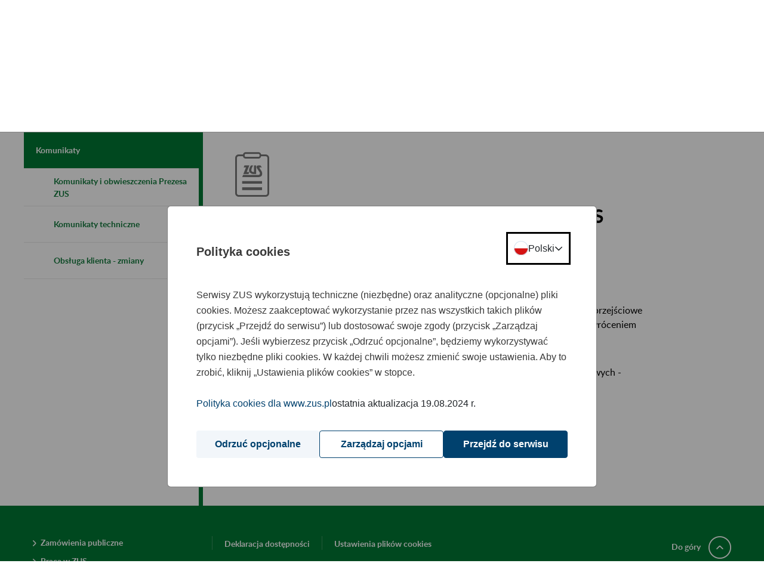

--- FILE ---
content_type: text/html;charset=UTF-8
request_url: https://bip.zus.pl/pl/web/guest/-/przejsciowe-problemy-z-dostepem-pue-zus?redirect=%2Fpl%2Fweb%2Fguest%2Fo-zus%2Fkomunikaty%2Fkomunikaty-techniczne%3Fp_p_id%3Dcom_liferay_asset_publisher_web_portlet_AssetPublisherPortlet_INSTANCE_komunikatytechniczne%26p_p_lifecycle%3D0%26p_p_state%3Dnormal%26p_p_mode%3Dview%26_com_liferay_asset_publisher_web_portlet_AssetPublisherPortlet_INSTANCE_komunikatytechniczne_delta%3D10%26p_r_p_resetCur%3Dfalse%26_com_liferay_asset_publisher_web_portlet_AssetPublisherPortlet_INSTANCE_komunikatytechniczne_cur%3D69
body_size: 78605
content:


































	
		
			<!DOCTYPE html>































































<html class="ltr" dir="ltr" lang="pl-PL">

<head>


    <title>Przejściowe problemy z dostępem PUE ZUS - ZUS</title>

  <meta http-equiv="X-UA-Compatible" content="IE=edge"/>
  <meta content="width=device-width, initial-scale=1" name="viewport"/>
  <meta property="og:url"           content="http://www.zus.pl/" />
  <meta property="og:type"          content="website" />
  <meta property="og:title"         content="Strona główna - ZUS" />
  <meta property="og:description"   content="Witamy na stronie Zakładu Ubezpieczeń Społecznych" />
  <meta property="og:image"         content="http://www.zus.pl/o/portal-theme/img/logo_fb_new.png" />




































<meta content="text/html; charset=UTF-8" http-equiv="content-type" />









<meta content="1 kwietnia 2016 Po pierwszym etapie przyjmowania wniosków 500+ przez PUE 
ZUS mogą następować przejściowe problemy z dostępem do Platformy. Staramy 
się je wyeliminować. Pracujemy nad..." lang="pl-PL" name="description" /><meta content="aktualności komunikaty techniczne,general" lang="pl-PL" name="keywords" />


<script data-senna-track="permanent" src="/o/frontend-js-svg4everybody-web/index.js" type="text/javascript"></script>
<script data-senna-track="permanent" src="/combo?browserId=chrome&minifierType=js&languageId=pl_PL&t=1766990785667&/o/frontend-js-jquery-web/jquery/jquery.min.js&/o/frontend-js-jquery-web/jquery/init.js&/o/frontend-js-jquery-web/jquery/ajax.js&/o/frontend-js-jquery-web/jquery/bootstrap.bundle.min.js&/o/frontend-js-jquery-web/jquery/collapsible_search.js&/o/frontend-js-jquery-web/jquery/fm.js&/o/frontend-js-jquery-web/jquery/form.js&/o/frontend-js-jquery-web/jquery/popper.min.js&/o/frontend-js-jquery-web/jquery/side_navigation.js" type="text/javascript"></script>
<link data-senna-track="temporary" href="https://www.zus.pl/-/przejsciowe-problemy-z-dostepem-pue-zus" rel="canonical" />
<link data-senna-track="temporary" href="https://www.zus.pl/-/przejsciowe-problemy-z-dostepem-pue-zus" hreflang="pl-PL" rel="alternate" />
<link data-senna-track="temporary" href="https://www.zus.pl/en/-/przejsciowe-problemy-z-dostepem-pue-zus" hreflang="en-US" rel="alternate" />
<link data-senna-track="temporary" href="https://www.zus.pl/-/przejsciowe-problemy-z-dostepem-pue-zus" hreflang="x-default" rel="alternate" />

<meta property="og:locale" content="pl_PL">
<meta property="og:locale:alternate" content="pl_PL">
<meta property="og:locale:alternate" content="en_US">
<meta property="og:site_name" content="zus.pl">
<meta property="og:title" content="Przejściowe problemy z dostępem PUE ZUS - zus.pl">
<meta property="og:type" content="website">
<meta property="og:url" content="https://www.zus.pl/-/przejsciowe-problemy-z-dostepem-pue-zus">


<link href="https://bip.zus.pl/o/portal-theme/images/favicon.ico" rel="icon" />



<link class="lfr-css-file" data-senna-track="temporary" href="https://bip.zus.pl/o/portal-theme/css/clay.css?browserId=chrome&amp;themeId=portal_WAR_portaltheme&amp;minifierType=css&amp;languageId=pl_PL&amp;t=1766987314000" id="liferayAUICSS" rel="stylesheet" type="text/css" />



<link data-senna-track="temporary" href="/o/frontend-css-web/main.css?browserId=chrome&amp;themeId=portal_WAR_portaltheme&amp;minifierType=css&amp;languageId=pl_PL&amp;t=1766990761168" id="liferayPortalCSS" rel="stylesheet" type="text/css" />









	

	





	



	

		<link data-senna-track="temporary" href="/combo?browserId=chrome&amp;minifierType=&amp;themeId=portal_WAR_portaltheme&amp;languageId=pl_PL&amp;com_liferay_asset_publisher_web_portlet_AssetPublisherPortlet_INSTANCE_MjyWa4JLZeZ8:%2Fcss%2Fmain.css&amp;com_liferay_portal_search_web_search_bar_portlet_SearchBarPortlet_INSTANCE_templateSearch:%2Fcss%2Fmain.css&amp;com_liferay_product_navigation_product_menu_web_portlet_ProductMenuPortlet:%2Fcss%2Fmain.css&amp;com_liferay_product_navigation_user_personal_bar_web_portlet_ProductNavigationUserPersonalBarPortlet:%2Fcss%2Fmain.css&amp;com_liferay_site_navigation_menu_web_portlet_SiteNavigationMenuPortlet_INSTANCE_gScUZvFtczdi:%2Fcss%2Fmain.css&amp;com_liferay_staging_bar_web_portlet_StagingBarPortlet:%2Fcss%2Fmain.css&amp;t=1766987314000" id="6db1a981" rel="stylesheet" type="text/css" />

	







<script data-senna-track="temporary" type="text/javascript">
	// <![CDATA[
		var Liferay = Liferay || {};

		Liferay.Browser = {
			acceptsGzip: function() {
				return true;
			},

			

			getMajorVersion: function() {
				return 131.0;
			},

			getRevision: function() {
				return '537.36';
			},
			getVersion: function() {
				return '131.0';
			},

			

			isAir: function() {
				return false;
			},
			isChrome: function() {
				return true;
			},
			isEdge: function() {
				return false;
			},
			isFirefox: function() {
				return false;
			},
			isGecko: function() {
				return true;
			},
			isIe: function() {
				return false;
			},
			isIphone: function() {
				return false;
			},
			isLinux: function() {
				return false;
			},
			isMac: function() {
				return true;
			},
			isMobile: function() {
				return false;
			},
			isMozilla: function() {
				return false;
			},
			isOpera: function() {
				return false;
			},
			isRtf: function() {
				return true;
			},
			isSafari: function() {
				return true;
			},
			isSun: function() {
				return false;
			},
			isWebKit: function() {
				return true;
			},
			isWindows: function() {
				return false;
			}
		};

		Liferay.Data = Liferay.Data || {};

		Liferay.Data.ICONS_INLINE_SVG = true;

		Liferay.Data.NAV_SELECTOR = '#navigation';

		Liferay.Data.NAV_SELECTOR_MOBILE = '#navigationCollapse';

		Liferay.Data.isCustomizationView = function() {
			return false;
		};

		Liferay.Data.notices = [
			

			
		];

		Liferay.PortletKeys = {
			DOCUMENT_LIBRARY: 'com_liferay_document_library_web_portlet_DLPortlet',
			DYNAMIC_DATA_MAPPING: 'com_liferay_dynamic_data_mapping_web_portlet_DDMPortlet',
			ITEM_SELECTOR: 'com_liferay_item_selector_web_portlet_ItemSelectorPortlet'
		};

		Liferay.PropsValues = {
			JAVASCRIPT_SINGLE_PAGE_APPLICATION_TIMEOUT: 0,
			NTLM_AUTH_ENABLED: false,
			UPLOAD_SERVLET_REQUEST_IMPL_MAX_SIZE: 204857600
		};

		Liferay.ThemeDisplay = {

			

			
				getLayoutId: function() {
					return '2285';
				},

				

				getLayoutRelativeControlPanelURL: function() {
					return '/pl/group/guest/~/control_panel/manage?p_p_id=com_liferay_asset_publisher_web_portlet_AssetPublisherPortlet_INSTANCE_MjyWa4JLZeZ8';
				},

				getLayoutRelativeURL: function() {
					return '/pl/web/guest/o-zus/komunikaty';
				},
				getLayoutURL: function() {
					return 'https://bip.zus.pl/pl/web/guest/o-zus/komunikaty';
				},
				getParentLayoutId: function() {
					return '2014';
				},
				isControlPanel: function() {
					return false;
				},
				isPrivateLayout: function() {
					return 'false';
				},
				isVirtualLayout: function() {
					return false;
				},
			

			getBCP47LanguageId: function() {
				return 'pl-PL';
			},
			getCanonicalURL: function() {

				

				return 'https\x3a\x2f\x2fwww\x2ezus\x2epl\x2f-\x2fprzejsciowe-problemy-z-dostepem-pue-zus';
			},
			getCDNBaseURL: function() {
				return 'https://bip.zus.pl';
			},
			getCDNDynamicResourcesHost: function() {
				return '';
			},
			getCDNHost: function() {
				return '';
			},
			getCompanyGroupId: function() {
				return '10195';
			},
			getCompanyId: function() {
				return '10155';
			},
			getDefaultLanguageId: function() {
				return 'pl_PL';
			},
			getDoAsUserIdEncoded: function() {
				return '';
			},
			getLanguageId: function() {
				return 'pl_PL';
			},
			getParentGroupId: function() {
				return '10182';
			},
			getPathContext: function() {
				return '';
			},
			getPathImage: function() {
				return '/image';
			},
			getPathJavaScript: function() {
				return '/o/frontend-js-web';
			},
			getPathMain: function() {
				return '/pl/c';
			},
			getPathThemeImages: function() {
				return 'https://bip.zus.pl/o/portal-theme/images';
			},
			getPathThemeRoot: function() {
				return '/o/portal-theme';
			},
			getPlid: function() {
				return '471596';
			},
			getPortalURL: function() {
				return 'https://bip.zus.pl';
			},
			getRealUserId: function() {
				return '10159';
			},
			getScopeGroupId: function() {
				return '10182';
			},
			getScopeGroupIdOrLiveGroupId: function() {
				return '10182';
			},
			getSessionId: function() {
				return '';
			},
			getSiteAdminURL: function() {
				return 'https://bip.zus.pl/group/guest/~/control_panel/manage?p_p_lifecycle=0&p_p_state=maximized&p_p_mode=view';
			},
			getSiteGroupId: function() {
				return '10182';
			},
			getURLControlPanel: function() {
				return '/pl/group/control_panel?refererPlid=471596';
			},
			getURLHome: function() {
				return 'https\x3a\x2f\x2fbip\x2ezus\x2epl\x2fweb\x2fguest';
			},
			getUserEmailAddress: function() {
				return '';
			},
			getUserId: function() {
				return '10159';
			},
			getUserName: function() {
				return '';
			},
			isAddSessionIdToURL: function() {
				return false;
			},
			isImpersonated: function() {
				return false;
			},
			isSignedIn: function() {
				return false;
			},

			isStagedPortlet: function() {
				
					
						return true;
					
					
			},

			isStateExclusive: function() {
				return false;
			},
			isStateMaximized: function() {
				return false;
			},
			isStatePopUp: function() {
				return false;
			}
		};

		var themeDisplay = Liferay.ThemeDisplay;

		Liferay.AUI = {

			

			getAvailableLangPath: function() {
				return 'available_languages.jsp?browserId=chrome&themeId=portal_WAR_portaltheme&colorSchemeId=01&minifierType=js&languageId=pl_PL&t=1766991503023';
			},
			getCombine: function() {
				return true;
			},
			getComboPath: function() {
				return '/combo/?browserId=chrome&minifierType=&languageId=pl_PL&t=1766990763493&';
			},
			getDateFormat: function() {
				return '%d.%m.%Y';
			},
			getEditorCKEditorPath: function() {
				return '/o/frontend-editor-ckeditor-web';
			},
			getFilter: function() {
				var filter = 'raw';

				
					
						filter = 'min';
					
					

				return filter;
			},
			getFilterConfig: function() {
				var instance = this;

				var filterConfig = null;

				if (!instance.getCombine()) {
					filterConfig = {
						replaceStr: '.js' + instance.getStaticResourceURLParams(),
						searchExp: '\\.js$'
					};
				}

				return filterConfig;
			},
			getJavaScriptRootPath: function() {
				return '/o/frontend-js-web';
			},
			getLangPath: function() {
				return 'aui_lang.jsp?browserId=chrome&themeId=portal_WAR_portaltheme&colorSchemeId=01&minifierType=js&languageId=pl_PL&t=1766990763493';
			},
			getPortletRootPath: function() {
				return '/html/portlet';
			},
			getStaticResourceURLParams: function() {
				return '?browserId=chrome&minifierType=&languageId=pl_PL&t=1766990763493';
			}
		};

		Liferay.authToken = 'tnOVP7Yf';

		

		Liferay.currentURL = '\x2fpl\x2fweb\x2fguest\x2f-\x2fprzejsciowe-problemy-z-dostepem-pue-zus\x3fredirect\x3d\x252Fpl\x252Fweb\x252Fguest\x252Fo-zus\x252Fkomunikaty\x252Fkomunikaty-techniczne\x253Fp_p_id\x253Dcom_liferay_asset_publisher_web_portlet_AssetPublisherPortlet_INSTANCE_komunikatytechniczne\x2526p_p_lifecycle\x253D0\x2526p_p_state\x253Dnormal\x2526p_p_mode\x253Dview\x2526_com_liferay_asset_publisher_web_portlet_AssetPublisherPortlet_INSTANCE_komunikatytechniczne_delta\x253D10\x2526p_r_p_resetCur\x253Dfalse\x2526_com_liferay_asset_publisher_web_portlet_AssetPublisherPortlet_INSTANCE_komunikatytechniczne_cur\x253D69';
		Liferay.currentURLEncoded = '\x252Fpl\x252Fweb\x252Fguest\x252F-\x252Fprzejsciowe-problemy-z-dostepem-pue-zus\x253Fredirect\x253D\x25252Fpl\x25252Fweb\x25252Fguest\x25252Fo-zus\x25252Fkomunikaty\x25252Fkomunikaty-techniczne\x25253Fp_p_id\x25253Dcom_liferay_asset_publisher_web_portlet_AssetPublisherPortlet_INSTANCE_komunikatytechniczne\x252526p_p_lifecycle\x25253D0\x252526p_p_state\x25253Dnormal\x252526p_p_mode\x25253Dview\x252526_com_liferay_asset_publisher_web_portlet_AssetPublisherPortlet_INSTANCE_komunikatytechniczne_delta\x25253D10\x252526p_r_p_resetCur\x25253Dfalse\x252526_com_liferay_asset_publisher_web_portlet_AssetPublisherPortlet_INSTANCE_komunikatytechniczne_cur\x25253D69';
	// ]]>
</script>

<script src="/o/js_loader_config?t=1766990785588" type="text/javascript"></script>
<script data-senna-track="permanent" src="/combo?browserId=chrome&minifierType=js&languageId=pl_PL&t=1766990763493&/o/frontend-js-aui-web/aui/aui/aui.js&/o/frontend-js-aui-web/liferay/modules.js&/o/frontend-js-aui-web/liferay/aui_sandbox.js&/o/frontend-js-aui-web/aui/attribute-base/attribute-base.js&/o/frontend-js-aui-web/aui/attribute-complex/attribute-complex.js&/o/frontend-js-aui-web/aui/attribute-core/attribute-core.js&/o/frontend-js-aui-web/aui/attribute-observable/attribute-observable.js&/o/frontend-js-aui-web/aui/attribute-extras/attribute-extras.js&/o/frontend-js-aui-web/aui/event-custom-base/event-custom-base.js&/o/frontend-js-aui-web/aui/event-custom-complex/event-custom-complex.js&/o/frontend-js-aui-web/aui/oop/oop.js&/o/frontend-js-aui-web/aui/aui-base-lang/aui-base-lang.js&/o/frontend-js-aui-web/liferay/dependency.js&/o/frontend-js-aui-web/liferay/util.js&/o/frontend-js-web/loader/config.js&/o/frontend-js-web/loader/loader.js&/o/frontend-js-web/liferay/dom_task_runner.js&/o/frontend-js-web/liferay/events.js&/o/frontend-js-web/liferay/lazy_load.js&/o/frontend-js-web/liferay/liferay.js&/o/frontend-js-web/liferay/global.bundle.js&/o/frontend-js-web/liferay/portlet.js&/o/frontend-js-web/liferay/workflow.js" type="text/javascript"></script>




	

	<script data-senna-track="temporary" src="/o/js_bundle_config?t=1766990793178" type="text/javascript"></script>


<script data-senna-track="temporary" type="text/javascript">
	// <![CDATA[
		
			
				
		

		

		
	// ]]>
</script>





	
		

			

			
		
		



	
		

			

			
				<!-- Google tag (gtag.js) -->
<script type="text/javascript" src="/o/portal-theme/js/zus/auxiliary_consent_function.js"></script>
<script async src="https://www.googletagmanager.com/gtag/js"></script>
<script>
    const updateConsent = () => {
        const COOKIE_CONSENT = window.consentCookie.getConsentCookie();
        if (COOKIE_CONSENT) {
            const analytics = COOKIE_CONSENT.ANALYTICS ? 'granted' : 'denied';
            gtag('consent', 'update', {
                'ad_storage': analytics,
                'ad_user_data': analytics,
                'ad_personalization': analytics,
                'analytics_storage': analytics
            });
        }
    }

    window.dataLayer = window.dataLayer || [];
    function gtag(){dataLayer.push(arguments);}
    gtag('js', new Date());

    gtag('config', 'G-8150DPWSFW');

    gtag('consent', 'default', {
        'ad_storage': 'denied',
        'ad_user_data': 'denied',
        'ad_personalization': 'denied',
        'analytics_storage': 'denied',
        'wait_for_update': 500
    });

    updateConsent();
    addEventListener('consent-change', () => {
        updateConsent();
    });
</script>
			
		
	



	
		

			

			
		
	












	

	





	



	

		<script data-senna-track="temporary" src="/combo?browserId=chrome&amp;minifierType=&amp;themeId=portal_WAR_portaltheme&amp;languageId=pl_PL&amp;com_liferay_staging_bar_web_portlet_StagingBarPortlet:%2Fjs%2Fstaging.js&amp;com_liferay_staging_bar_web_portlet_StagingBarPortlet:%2Fjs%2Fstaging_branch.js&amp;com_liferay_staging_bar_web_portlet_StagingBarPortlet:%2Fjs%2Fstaging_version.js&amp;t=1766987314000" type="text/javascript"></script>

	



















<link class="lfr-css-file" data-senna-track="temporary" href="https://bip.zus.pl/o/portal-theme/css/main.css?browserId=chrome&amp;themeId=portal_WAR_portaltheme&amp;minifierType=css&amp;languageId=pl_PL&amp;t=1766987314000" id="liferayThemeCSS" rel="stylesheet" type="text/css" />








	<style data-senna-track="temporary" type="text/css">

		

			

		

			

		

			

		

			

		

			

		

			

		

			

		

			

		

	</style>


<style data-senna-track="temporary" type="text/css">
</style>
<script type="text/javascript">
// <![CDATA[
Liferay.on(
	'ddmFieldBlur', function(event) {
		if (window.Analytics) {
			Analytics.send(
				'fieldBlurred',
				'Form',
				{
					fieldName: event.fieldName,
					focusDuration: event.focusDuration,
					formId: event.formId,
					page: event.page
				}
			);
		}
	}
);

Liferay.on(
	'ddmFieldFocus', function(event) {
		if (window.Analytics) {
			Analytics.send(
				'fieldFocused',
				'Form',
				{
					fieldName: event.fieldName,
					formId: event.formId,
					page: event.page
				}
			);
		}
	}
);

Liferay.on(
	'ddmFormPageShow', function(event) {
		if (window.Analytics) {
			Analytics.send(
				'pageViewed',
				'Form',
				{
					formId: event.formId,
					page: event.page,
					title: event.title
				}
			);
		}
	}
);

Liferay.on(
	'ddmFormSubmit', function(event) {
		if (window.Analytics) {
			Analytics.send(
				'formSubmitted',
				'Form',
				{
					formId: event.formId
				}
			);
		}
	}
);

Liferay.on(
	'ddmFormView', function(event) {
		if (window.Analytics) {
			Analytics.send(
				'formViewed',
				'Form',
				{
					formId: event.formId,
					title: event.title
				}
			);
		}
	}
);
// ]]>
</script>































<script data-senna-track="temporary" type="text/javascript">
	if (window.Analytics) {
		window._com_liferay_document_library_analytics_isViewFileEntry = false;
	}
</script>




      <script src="/o/portal-theme/js/zus/zus-pue-users-counter.js"></script>
      <script src="/o/portal-theme/js/lib/modernizr.js"></script>

</head>

<body class="chrome controls-visible  yui3-skin-sam guest-site signed-out public-page site dockbar-split zus-theme b-icon-about-zus" data-js-m="font-resizer" id="font-resizer">
















































































<div class="container-fluid zus ui-front" id="wrapper">

  <div class="portlet-custom row main-row" id="skiplinks">
      <ul class="o-skiplinks w-100">
          <li>
              <a class="o-skiplinks__link" href="#main-content"><div class="text-center">Przejdź do treści</div></a>
          </li>
          <li>
              <a class="o-skiplinks__link" href="/mapa-serwisu"><div class="text-center">Przejdź do mapy strony</div></a>
          </li>
      </ul>
  </div>

  <header id="header" class="row main-row portlet-custom zus-header">
    <div class="container-fluid px-0">
      <div class="row m-0">
        <div class="col-auto header__part-1">

          <div class="header__part-1--logo">
              <a href="/pl/web/guest/"
                 title="Zakład Ubezpieczeń Społecznych"
                 class="header__part-1--logo-link"
              >
                  <img class="header__part-1--logo-img"
                       alt="Strona główna ZUS"
                       src="/o/portal-theme/img/logo/logo_zus_darker_with_text.svg"
                  >
              </a>
          </div>

          <div class="zus-header__list-wrapper">
              
<ul class="zus-header__list">
            <li class="zus-header__list-contact">
                <a href="/o-zus/kontakt/centrum-obslugi-telefonicznej-cot-">
                    Kontakt
                </a>
            </li>

    <li class="zus-header__list-languages zus-header__tools-language">
        <div class="custom-select">
                <label for="languageChange" class="acc-hide">Zmień język</label>
                <select id="languageChange" class="js-mod" data-js-m="action-on-select">
                                <option value="/pl/">PL   -   polski</option>
                                <option value="https://lang.zus.pl/en/">EN   -   angielski</option>
                                <option value="/ua">UA   -   ukraiński</option>
                </select>
        </div>
    </li>

            <li class="zus-header__list-deafmute zus-header__tools-accessibility">
                <a href="/o-zus/kontakt/obsluga-osob-z-niepelnosprawnosciami/informacje-dla-osob-nieslyszacych" class="zus-header--icon-deafmute"
                   title="Informacje dla osób niesłyszących">
                </a>
            </li>

            <li class="zus-header__list-disability zus-header__tools-accessibility">
                <a href="/o-zus/kontakt/obsluga-osob-z-niepelnosprawnosciami" class="zus-header--icon-disability"
                   title="Informacje dla osób z niepełnosprawnościami">
                </a>
            </li>

        <li class="zus-header__list-bip">
            <a href="https://bip.zus.pl/" class="zus-header--icon-bip"
                    title="Biuletyn Informacji Publicznej"
            ></a>
        </li>

    <li class="zus-header__register">
                <a href="/ezus/rejestracja?jezyk=pl" class="pue-register">
                    <span>Zarejestruj w
                            <abbr title="Platforma Usług Elektronicznych">PUE/eZUS</abbr>
                    </span>
                    <span class="b-icon-before-xsmall-arrow-right pue-arrow"></span>
                </a>
    </li>
    <li class="zus-header__login">
                <a href="/ezus/logowanie?jezyk=pl" class="pue-login">
                    <span>Zaloguj do
                            <abbr title="Platforma Usług Elektronicznych">PUE/eZUS</abbr>
                    </span>
                    <span class="b-icon-before-xsmall-arrow-right pue-arrow"></span>
                </a>
    </li>
</ul>
          </div>
        </div>

        <div class="col-auto container header__part-2">
          <div class="row m-0 header__part-2-row">
            <div id="zus-header__search--wrapper" class="zus-header__search--wrapper p-0 js-mod" data-js-m="element-expander">
              <a href="/wyniki-wyszukiwania" class="zus-header__search--expand text-center" id="elexp-1">
                <i class="mx-auto" aria-hidden="true"></i>
                  <span>Szukaj</span>
              </a>
            </div>

            <a href="/o-zus/o-nas/fundusze-europejskie-projekty-zus" class="p-0 ml-3" role="link" title="Fundusze Europejskie Projekty ZUS">
                <div id="zus-header-eu-flag" alt="Fundusze Europejskie Projekty ZUS" class="p-0 zus-header-eu-flag js-mod"></div>
            </a>
                    
            <div id="zus-mobile-menu" class="col p-0 ml-3 zus-mobile-menu js-mod" data-js-m="main-navigation-mobile">
              <input id="zus-mobile-menu-toggle" type="checkbox" class="zus-mobile-menu__toggle acc-hide" onclick="">

              <div class="nav__cover"></div>

              <div class="zus-mobile-menu__wrapper">
                <label for="zus-mobile-menu-toggle" class="zus-mobile-menu__button text-center" onclick=""><span>Menu</span></label>
              </div>
            </div>
          </div>
        </div>
      </div>
    </div>
  </header>

  <div class="row main-row portlet-layout layout-row">

<div class="container-fluid p-0 zus-menu-portlet portlet-custom">

	<nav id="nav-menu" aria-label="main-navigation">
	  <div class="portlet-custom zus-nav-main ">
	    <div class="container-fluid p-0">
	      <div id="zus-nav" class="zus-nav js-mod" data-js-m="main-navigation">
	        <ul class="nav__lvl1">

							<li class="nav__li--lvl1 ">
								<a href="#" class="nav__li--lvl1-link">
										Świadczenia
										<span class="acc-hide acc-txt-show">pokaż&nbsp;</span> 
										<span class="acc-hide acc-txt-hide">ukryj&nbsp;</span>
								</a>
    <ul class="nav__lvl2 elem-count-11">
            <li class="container-fluid p-0 nav__li--lvl2">
                <div class="row m-0 h-100">
                    <div class="col-3 nav__li--lvl2-label">
                        <a href="#" class="nav__li--lvl2-link">
                            Katalog usług - emerytury i renty
                            <span class="acc-hide acc-txt-show">pokaż&nbsp;</span> 
                            <span class="acc-hide acc-txt-hide">ukryj&nbsp;</span>
                        </a>
                    </div>
                    <div class="col-9 container nav__child--lvl2">
                        
                        

        <ul class="nav__lvl3">
                <li class="nav__li--lvl3">
                    <a href="https://bip.zus.pl/pl/web/guest/ustalanie-uprawnien-do-swiadczen" class="nav__li--lvl3-link ">
                        <span class="nav__li--lvl3-label-part nav__li--lvl3-arrow">Ustalanie uprawnień do świadczeń</span>
                    </a>
                </li>
                <li class="nav__li--lvl3">
                    <a href="https://bip.zus.pl/pl/web/guest/obsluga-swiadczen" class="nav__li--lvl3-link ">
                        <span class="nav__li--lvl3-label-part nav__li--lvl3-arrow">Obsługa świadczeń</span>
                    </a>
                </li>
                <li class="nav__li--lvl3">
                    <a href="https://bip.zus.pl/pl/web/guest/sporzadzane-dokumenty" class="nav__li--lvl3-link g-border-b">
                        <span class="nav__li--lvl3-label-part nav__li--lvl3-arrow">Sporządzane dokumenty</span>
                    </a>
                </li>
        </ul>
                        
                    </div>
                </div>
            </li>
            <li class="container-fluid p-0 nav__li--lvl2">
                <div class="row m-0 h-100">
                    <div class="col-3 nav__li--lvl2-label">
                        <a href="#" class="nav__li--lvl2-link">
                            Emerytury
                            <span class="acc-hide acc-txt-show">pokaż&nbsp;</span> 
                            <span class="acc-hide acc-txt-hide">ukryj&nbsp;</span>
                        </a>
                    </div>
                    <div class="col-9 container nav__child--lvl2">
                        
                        

        <div class="row">
            <div class="col-6">
                <ul class="nav__lvl3">
                            <li class="nav__li--lvl3 index-0">
                                <a href="https://bip.zus.pl/pl/web/guest/swiadczenia/emerytury/emerytura-dla-osob-urodzonych-przed-1-stycznia-1949" class="nav__li--lvl3-link ">
                                    <span class="nav__li--lvl3-label-part nav__li--lvl3-arrow">Emerytura dla osób urodzonych przed 1 stycznia 1949</span>
                                </a>
                            </li>
                            <li class="nav__li--lvl3 index-1">
                                <a href="https://bip.zus.pl/pl/web/guest/swiadczenia/emerytury/emerytura-dla-osob-urodzonych-po-31-grudnia-1948" class="nav__li--lvl3-link ">
                                    <span class="nav__li--lvl3-label-part nav__li--lvl3-arrow">Emerytura dla osób urodzonych po 31 grudnia 1948</span>
                                </a>
                            </li>
                            <li class="nav__li--lvl3 index-2">
                                <a href="https://bip.zus.pl/pl/web/guest/swiadczenia/emerytury/postepowanie-w-sprawie-przyznania-swiadczen" class="nav__li--lvl3-link ">
                                    <span class="nav__li--lvl3-label-part nav__li--lvl3-arrow">Postępowanie w sprawie przyznania świadczeń</span>
                                </a>
                            </li>
                            <li class="nav__li--lvl3 index-3">
                                <a href="https://bip.zus.pl/pl/web/guest/swiadczenia/emerytury/okresy-uwzgledniane-przy-ustalaniu-prawa-do-emerytury-i-renty-i-obliczaniu-wysokosci-tych-swiadczen" class="nav__li--lvl3-link ">
                                    <span class="nav__li--lvl3-label-part nav__li--lvl3-arrow">Okresy uwzględniane przy ustalaniu prawa do emerytur i rent</span>
                                </a>
                            </li>
                            <li class="nav__li--lvl3 index-4">
                                <a href="https://bip.zus.pl/pl/web/guest/swiadczenia/emerytury/przeliczanie-emerytur-i-rent" class="nav__li--lvl3-link ">
                                    <span class="nav__li--lvl3-label-part nav__li--lvl3-arrow">Przeliczanie emerytur i rent</span>
                                </a>
                            </li>
                            <li class="nav__li--lvl3 index-5">
                                <a href="https://bip.zus.pl/pl/web/guest/swiadczenia/emerytury/zmniejszenie-lub-zawieszenie-swiadczen-pracujacych-emerytow-i-rencistow" class="nav__li--lvl3-link g-border-b">
                                    <span class="nav__li--lvl3-label-part nav__li--lvl3-arrow">Zmniejszenie lub zawieszenie świadczeń pracujących emerytów i rencistów</span>
                                </a>
                            </li>
                                </ul>
                                </div>
                                <div class="col-6">
                                <ul class="nav__lvl3">
                            <li class="nav__li--lvl3 index-6">
                                <a href="https://bip.zus.pl/pl/web/guest/swiadczenia/emerytury/postepowanie-odwolawcze" class="nav__li--lvl3-link ">
                                    <span class="nav__li--lvl3-label-part nav__li--lvl3-arrow">Postępowanie odwoławcze</span>
                                </a>
                            </li>
                            <li class="nav__li--lvl3 index-7">
                                <a href="https://bip.zus.pl/pl/web/guest/swiadczenia/emerytury/niezrealizowane-swiadczenia" class="nav__li--lvl3-link ">
                                    <span class="nav__li--lvl3-label-part nav__li--lvl3-arrow">Niezrealizowane świadczenia</span>
                                </a>
                            </li>
                            <li class="nav__li--lvl3 index-8">
                                <a href="https://bip.zus.pl/pl/web/guest/swiadczenia/emerytury/kwoty-najnizszych-swiadczen-emerytalno-rentowych" class="nav__li--lvl3-link ">
                                    <span class="nav__li--lvl3-label-part nav__li--lvl3-arrow">Kwoty najniższych świadczeń emerytalno-rentowych</span>
                                </a>
                            </li>
                            <li class="nav__li--lvl3 index-9">
                                <a href="https://bip.zus.pl/pl/web/guest/swiadczenia/emerytury/baza-zlikwidowanych-lub-przeksztalconych-zakladow-pracy" class="nav__li--lvl3-link ">
                                    <span class="nav__li--lvl3-label-part nav__li--lvl3-arrow">Baza zlikwidowanych lub przekształconych zakładów pracy</span>
                                </a>
                            </li>
                            <li class="nav__li--lvl3 index-10">
                                <a href="https://bip.zus.pl/pl/web/guest/swiadczenia/emerytury/opis-spraw-emerytury-i-renty" class="nav__li--lvl3-link ">
                                    <span class="nav__li--lvl3-label-part nav__li--lvl3-arrow">Opis spraw - emerytury i renty</span>
                                </a>
                            </li>
                            <li class="nav__li--lvl3 index-11">
                                <a href="https://bip.zus.pl/pl/web/guest/swiadczenia/emerytury/kalkulatory-emerytalne" class="nav__li--lvl3-link ">
                                    <span class="nav__li--lvl3-label-part nav__li--lvl3-arrow">Kalkulatory emerytalne</span>
                                </a>
                            </li>
                        <li class="nav__li--lvl3">
                            <div class="nav__btn-wrapper container">
                                <div class="row">
                                    <div class="col-4"></div>
                                    <div class="col-8">
                                        <a href="https://bip.zus.pl/pl/web/guest/swiadczenia/emerytury" class="o-btn btn-orange max-width">
                                            <span>Więcej kategorii</span>
                                        </a>
                                    </div>
                                </div>
                            </div>
                        </li>
                </ul>
            </div>	
        </div>
                        
                    </div>
                </div>
            </li>
            <li class="container-fluid p-0 nav__li--lvl2">
                <div class="row m-0 h-100">
                    <div class="col-3 nav__li--lvl2-label">
                        <a href="#" class="nav__li--lvl2-link">
                            Kapitał początkowy
                            <span class="acc-hide acc-txt-show">pokaż&nbsp;</span> 
                            <span class="acc-hide acc-txt-hide">ukryj&nbsp;</span>
                        </a>
                    </div>
                    <div class="col-9 container nav__child--lvl2">
                        
                        

        <div class="row">
            <div class="col-6">
                <ul class="nav__lvl3">
                            <li class="nav__li--lvl3 index-0">
                                <a href="https://bip.zus.pl/pl/web/guest/swiadczenia/kapital-poczatkowy/czym-jest-kapital-poczatkowy-i-komu-go-ustalamy" class="nav__li--lvl3-link ">
                                    <span class="nav__li--lvl3-label-part nav__li--lvl3-arrow">Czym jest kapitał początkowy i komu go ustalamy</span>
                                </a>
                            </li>
                            <li class="nav__li--lvl3 index-1">
                                <a href="https://bip.zus.pl/pl/web/guest/swiadczenia/kapital-poczatkowy/od-czego-zalezy-kwota-kapitalu-poczatkowego" class="nav__li--lvl3-link ">
                                    <span class="nav__li--lvl3-label-part nav__li--lvl3-arrow">Od czego zależy kwota kapitału początkowego</span>
                                </a>
                            </li>
                            <li class="nav__li--lvl3 index-2">
                                <a href="https://bip.zus.pl/pl/web/guest/swiadczenia/kapital-poczatkowy/jakich-dokumentow-potrzebujemy-od-ciebie-do-ustalenia-kapitalu-poczatkowego" class="nav__li--lvl3-link ">
                                    <span class="nav__li--lvl3-label-part nav__li--lvl3-arrow">Jakich dokumentów potrzebujemy od Ciebie do ustalenia kapitału początkowego</span>
                                </a>
                            </li>
                            <li class="nav__li--lvl3 index-3">
                                <a href="https://bip.zus.pl/pl/web/guest/swiadczenia/kapital-poczatkowy/gdzie-znalezc-dokumentacje-ze-zlikwidowanych-zakladow-pracy" class="nav__li--lvl3-link ">
                                    <span class="nav__li--lvl3-label-part nav__li--lvl3-arrow">Gdzie znaleźć dokumentację ze zlikwidowanych zakładów pracy</span>
                                </a>
                            </li>
                            <li class="nav__li--lvl3 index-4">
                                <a href="https://bip.zus.pl/pl/web/guest/swiadczenia/kapital-poczatkowy/jak-mozesz-udokumentowac-okresy-skladkowe-i-nieskladkowe" class="nav__li--lvl3-link ">
                                    <span class="nav__li--lvl3-label-part nav__li--lvl3-arrow">Jak możesz udokumentować okresy składkowe i nieskładkowe</span>
                                </a>
                            </li>
                            <li class="nav__li--lvl3 index-5">
                                <a href="https://bip.zus.pl/pl/web/guest/swiadczenia/emerytury/kapital-poczatkowy/jakie-sa-zasady-ustalania-podstawy-wymiaru" class="nav__li--lvl3-link g-border-b">
                                    <span class="nav__li--lvl3-label-part nav__li--lvl3-arrow">Jakie są zasady ustalania podstawy wymiaru</span>
                                </a>
                            </li>
                                </ul>
                                </div>
                                <div class="col-6">
                                <ul class="nav__lvl3">
                            <li class="nav__li--lvl3 index-6">
                                <a href="https://bip.zus.pl/pl/web/guest/swiadczenia/emerytury/kapital-poczatkowy/czy-mozemy-przeliczyc-ustalony-kapital-poczatkowy" class="nav__li--lvl3-link ">
                                    <span class="nav__li--lvl3-label-part nav__li--lvl3-arrow">Czy możemy przeliczyć ustalony kapitał początkowy</span>
                                </a>
                            </li>
                            <li class="nav__li--lvl3 index-7">
                                <a href="https://bip.zus.pl/pl/web/guest/swiadczenia/kapital-poczatkowy/jak-waloryzujemy-kapital-poczatkowy" class="nav__li--lvl3-link ">
                                    <span class="nav__li--lvl3-label-part nav__li--lvl3-arrow">Jak waloryzujemy kapitał początkowy</span>
                                </a>
                            </li>
                            <li class="nav__li--lvl3 index-8">
                                <a href="https://bip.zus.pl/pl/web/guest/swiadczenia/zasady-przyznawania-emerytury/rekompensata-z-tytulu-pracy-w-szczegolnych-warunkach-lub-w-szczegolnym-charakterze" class="nav__li--lvl3-link g-border-b">
                                    <span class="nav__li--lvl3-label-part nav__li--lvl3-arrow">Rekompensata z tytułu pracy w szczególnych warunkach lub w szczególnym charakterze</span>
                                </a>
                            </li>
                </ul>
            </div>	
        </div>
                        
                    </div>
                </div>
            </li>
            <li class="container-fluid p-0 nav__li--lvl2">
                <div class="row m-0 h-100">
                    <div class="col-3 nav__li--lvl2-label">
                        <a href="#" class="nav__li--lvl2-link">
                            Renty
                            <span class="acc-hide acc-txt-show">pokaż&nbsp;</span> 
                            <span class="acc-hide acc-txt-hide">ukryj&nbsp;</span>
                        </a>
                    </div>
                    <div class="col-9 container nav__child--lvl2">
                        
                        

        <div class="row">
            <div class="col-6">
                <ul class="nav__lvl3">
                            <li class="nav__li--lvl3 index-0">
                                <a href="https://bip.zus.pl/pl/web/guest/swiadczenia/renty/renty-z-tytulu-niezdolnosci-do-pracy" class="nav__li--lvl3-link ">
                                    <span class="nav__li--lvl3-label-part nav__li--lvl3-arrow">Renta z tytułu niezdolności do pracy</span>
                                </a>
                            </li>
                            <li class="nav__li--lvl3 index-1">
                                <a href="https://bip.zus.pl/pl/web/guest/swiadczenia/renty/renta-rodzinna" class="nav__li--lvl3-link ">
                                    <span class="nav__li--lvl3-label-part nav__li--lvl3-arrow">Renta rodzinna</span>
                                </a>
                            </li>
                            <li class="nav__li--lvl3 index-2">
                                <a href="https://bip.zus.pl/pl/web/guest/swiadczenia/renty/ankieta-renta-wdowia" class="nav__li--lvl3-link ">
                                    <span class="nav__li--lvl3-label-part nav__li--lvl3-arrow">Ankieta renta wdowia</span>
                                </a>
                            </li>
                            <li class="nav__li--lvl3 index-3">
                                <a href="https://bip.zus.pl/pl/web/guest/swiadczenia/renty/kalkulator-renty-wdowiej" class="nav__li--lvl3-link ">
                                    <span class="nav__li--lvl3-label-part nav__li--lvl3-arrow">Kalkulator renta wdowia</span>
                                </a>
                            </li>
                            <li class="nav__li--lvl3 index-4">
                                <a href="https://bip.zus.pl/pl/web/guest/swiadczenia/renty/renta-socjalna" class="nav__li--lvl3-link ">
                                    <span class="nav__li--lvl3-label-part nav__li--lvl3-arrow">Renta socjalna</span>
                                </a>
                            </li>
                            <li class="nav__li--lvl3 index-5">
                                <a href="https://bip.zus.pl/pl/web/guest/swiadczenia/renty/postepowanie-w-sprawie-przyznania-swiadczen" class="nav__li--lvl3-link g-border-b">
                                    <span class="nav__li--lvl3-label-part nav__li--lvl3-arrow">Postępowanie w sprawie przyznania świadczeń</span>
                                </a>
                            </li>
                                </ul>
                                </div>
                                <div class="col-6">
                                <ul class="nav__lvl3">
                            <li class="nav__li--lvl3 index-6">
                                <a href="https://bip.zus.pl/pl/web/guest/swiadczenia/renty/okresy-uwzgledniane-przy-ustalaniu-prawa-do-emerytury-i-renty" class="nav__li--lvl3-link ">
                                    <span class="nav__li--lvl3-label-part nav__li--lvl3-arrow">Okresy uwzględniane przy ustalaniu prawa do emerytury i renty</span>
                                </a>
                            </li>
                            <li class="nav__li--lvl3 index-7">
                                <a href="https://bip.zus.pl/pl/web/guest/swiadczenia/renty/podstawa-wymiaru-emerytur-i-rent" class="nav__li--lvl3-link ">
                                    <span class="nav__li--lvl3-label-part nav__li--lvl3-arrow">Podstawa wymiaru emerytur i rent</span>
                                </a>
                            </li>
                            <li class="nav__li--lvl3 index-8">
                                <a href="https://bip.zus.pl/pl/web/guest/swiadczenia/renty/przeliczanie-emerytur-i-rent" class="nav__li--lvl3-link ">
                                    <span class="nav__li--lvl3-label-part nav__li--lvl3-arrow">Przeliczanie emerytur i rent</span>
                                </a>
                            </li>
                            <li class="nav__li--lvl3 index-9">
                                <a href="https://bip.zus.pl/pl/web/guest/swiadczenia/renty/zmniejszenie-lub-zawieszenie-swiadczen-pracujacych-emerytow-i-rencistow" class="nav__li--lvl3-link ">
                                    <span class="nav__li--lvl3-label-part nav__li--lvl3-arrow">Zmniejszenie lub zawieszenie świadczeń pracujących emerytów i rencistów</span>
                                </a>
                            </li>
                            <li class="nav__li--lvl3 index-10">
                                <a href="https://bip.zus.pl/pl/web/guest/swiadczenia/renty/postepowanie-odwolawcze" class="nav__li--lvl3-link ">
                                    <span class="nav__li--lvl3-label-part nav__li--lvl3-arrow">Postępowanie odwoławcze</span>
                                </a>
                            </li>
                            <li class="nav__li--lvl3 index-11">
                                <a href="https://bip.zus.pl/pl/web/guest/swiadczenia/renty/niezrealizowane-swiadczenia" class="nav__li--lvl3-link ">
                                    <span class="nav__li--lvl3-label-part nav__li--lvl3-arrow">Niezrealizowane świadczenia</span>
                                </a>
                            </li>
                        <li class="nav__li--lvl3">
                            <div class="nav__btn-wrapper container">
                                <div class="row">
                                    <div class="col-4"></div>
                                    <div class="col-8">
                                        <a href="https://bip.zus.pl/pl/web/guest/swiadczenia/renty" class="o-btn btn-orange max-width">
                                            <span>Więcej kategorii</span>
                                        </a>
                                    </div>
                                </div>
                            </div>
                        </li>
                </ul>
            </div>	
        </div>
                        
                    </div>
                </div>
            </li>
            <li class="container-fluid p-0 nav__li--lvl2">
                <div class="row m-0 h-100">
                    <div class="col-3 nav__li--lvl2-label">
                        <a href="#" class="nav__li--lvl2-link">
                            Emerytury i renty dla osób pracujących/zamieszkałych za granicą
                            <span class="acc-hide acc-txt-show">pokaż&nbsp;</span> 
                            <span class="acc-hide acc-txt-hide">ukryj&nbsp;</span>
                        </a>
                    </div>
                    <div class="col-9 container nav__child--lvl2">
                        
                        

        <div class="row">
            <div class="col-6">
                <ul class="nav__lvl3">
                            <li class="nav__li--lvl3 index-0">
                                <a href="https://bip.zus.pl/pl/web/guest/swiadczenia/emerytury-i-renty-dla-osob-pracujacych/zamieszkalych-za-granica/zasady-przyznawania-emerytur-i-rent-dla-osob-pracujacych-w-panstwach-ue/efta" class="nav__li--lvl3-link ">
                                    <span class="nav__li--lvl3-label-part nav__li--lvl3-arrow">Zasady przyznawania emerytur i rent dla osób pracujących w państwach UE/EFTA</span>
                                </a>
                            </li>
                            <li class="nav__li--lvl3 index-1">
                                <a href="https://bip.zus.pl/pl/web/guest/swiadczenia/emerytury-i-renty-dla-osob-pracujacych/zamieszkalych-za-granica/zasady-przyznawania-emerytur-i-rent-dla-osob-pracujacych-w-panstwach-umownych" class="nav__li--lvl3-link ">
                                    <span class="nav__li--lvl3-label-part nav__li--lvl3-arrow">Zasady przyznawania emerytur i rent dla osób pracujących w państwach umownych</span>
                                </a>
                            </li>
                            <li class="nav__li--lvl3 index-2">
                                <a href="https://bip.zus.pl/pl/web/guest/swiadczenia/emerytury-i-renty-dla-osob-pracujacych/zamieszkalych-za-granica/kapital-poczatkowy-dla-osob-pracujacych-za-granica" class="nav__li--lvl3-link ">
                                    <span class="nav__li--lvl3-label-part nav__li--lvl3-arrow">Kapitał początkowy dla osób pracujących za granicą</span>
                                </a>
                            </li>
                            <li class="nav__li--lvl3 index-3">
                                <a href="https://bip.zus.pl/pl/web/guest/swiadczenia/emerytury-i-renty-dla-osob-pracujacych/zamieszkalych-za-granica/podstawa-wymiaru-emerytur-i-rent-dla-osob-pracujacych-za-granica" class="nav__li--lvl3-link ">
                                    <span class="nav__li--lvl3-label-part nav__li--lvl3-arrow">Podstawa wymiaru emerytur i rent dla osób pracujących za granicą</span>
                                </a>
                            </li>
                            <li class="nav__li--lvl3 index-4">
                                <a href="https://bip.zus.pl/pl/web/guest/swiadczenia/emerytury-i-renty-dla-osob-pracujacych/zamieszkalych-za-granica/wyplata/transfer-swiadczen-dla-osob-zamieszkalych-za-granica" class="nav__li--lvl3-link ">
                                    <span class="nav__li--lvl3-label-part nav__li--lvl3-arrow">Wypłata/transfer świadczeń dla osób zamieszkałych za granicą</span>
                                </a>
                            </li>
                            <li class="nav__li--lvl3 index-5">
                                <a href="https://bip.zus.pl/pl/web/guest/swiadczenia/emerytury-i-renty-dla-osob-pracujacych/zamieszkalych-za-granica/wyplata/transfer-swiadczen-kombatanckich-za-grancie" class="nav__li--lvl3-link g-border-b">
                                    <span class="nav__li--lvl3-label-part nav__li--lvl3-arrow">Wypłata/transfer świadczeń kombatanckich za granicę</span>
                                </a>
                            </li>
                                </ul>
                                </div>
                                <div class="col-6">
                                <ul class="nav__lvl3">
                            <li class="nav__li--lvl3 index-6">
                                <a href="https://bip.zus.pl/pl/web/guest/swiadczenia/emerytury-i-renty-dla-osob-pracujacych/zamieszkalych-za-granica/zawieszalnosc-swiadczen-osob-pracujacych-za-granica" class="nav__li--lvl3-link ">
                                    <span class="nav__li--lvl3-label-part nav__li--lvl3-arrow">Zawieszalność świadczeń osób pracujących za granicą</span>
                                </a>
                            </li>
                            <li class="nav__li--lvl3 index-7">
                                <a href="https://bip.zus.pl/pl/web/guest/swiadczenia/emerytury-i-renty-dla-osob-pracujacych/zamieszkalych-za-granica/kontrola-uprawnien-do-swiadczen-osob-zamieszkalych-za-granica" class="nav__li--lvl3-link g-border-b">
                                    <span class="nav__li--lvl3-label-part nav__li--lvl3-arrow">Kontrola uprawnień do świadczeń osób zamieszkałych za granicą</span>
                                </a>
                            </li>
                </ul>
            </div>	
        </div>
                        
                    </div>
                </div>
            </li>
            <li class="container-fluid p-0 nav__li--lvl2">
                <div class="row m-0 h-100">
                    <div class="col-3 nav__li--lvl2-label">
                        <a href="#" class="nav__li--lvl2-link">
                            Świadczenia z tytułu wypadków oraz chorób zawodowych
                            <span class="acc-hide acc-txt-show">pokaż&nbsp;</span> 
                            <span class="acc-hide acc-txt-hide">ukryj&nbsp;</span>
                        </a>
                    </div>
                    <div class="col-9 container nav__child--lvl2">
                        
                        

        <div class="row">
            <div class="col-6">
                <ul class="nav__lvl3">
                            <li class="nav__li--lvl3 index-0">
                                <a href="https://bip.zus.pl/pl/web/guest/swiadczenia/swiadczenia-z-tytulu-wypadkow-oraz-chorob-zawodowych/rodzaje-swiadczen-z-tytulu-wypadkow-przy-pracy-i-chorob-zawodowych" class="nav__li--lvl3-link ">
                                    <span class="nav__li--lvl3-label-part nav__li--lvl3-arrow">Rodzaje świadczeń z tytułu wypadków przy pracy i chorób zawodowych</span>
                                </a>
                            </li>
                            <li class="nav__li--lvl3 index-1">
                                <a href="https://bip.zus.pl/pl/web/guest/swiadczenia/swiadczenia-z-tytulu-wypadkow-oraz-chorob-zawodowych/pojecie-wypadku-przy-pracy" class="nav__li--lvl3-link ">
                                    <span class="nav__li--lvl3-label-part nav__li--lvl3-arrow">Pojęcie wypadku przy pracy</span>
                                </a>
                            </li>
                            <li class="nav__li--lvl3 index-2">
                                <a href="https://bip.zus.pl/pl/web/guest/swiadczenia/swiadczenia-z-tytulu-wypadkow-oraz-chorob-zawodowych/protokol-powypadkowy-i-karta-wypadku" class="nav__li--lvl3-link ">
                                    <span class="nav__li--lvl3-label-part nav__li--lvl3-arrow">Protokół powypadkowy i karta wypadku</span>
                                </a>
                            </li>
                            <li class="nav__li--lvl3 index-3">
                                <a href="https://bip.zus.pl/pl/web/guest/swiadczenia/swiadczenia-z-tytulu-wypadkow-oraz-chorob-zawodowych/pojecie-choroby-zawodowej" class="nav__li--lvl3-link ">
                                    <span class="nav__li--lvl3-label-part nav__li--lvl3-arrow">Pojęcie choroby zawodowej</span>
                                </a>
                            </li>
                            <li class="nav__li--lvl3 index-4">
                                <a href="https://bip.zus.pl/pl/web/guest/swiadczenia/swiadczenia-z-tytulu-wypadkow-oraz-chorob-zawodowych/jednorazowe-odszkodowanie" class="nav__li--lvl3-link ">
                                    <span class="nav__li--lvl3-label-part nav__li--lvl3-arrow">Jednorazowe odszkodowanie</span>
                                </a>
                            </li>
                            <li class="nav__li--lvl3 index-5">
                                <a href="https://bip.zus.pl/pl/web/guest/swiadczenia/swiadczenia-z-tytulu-wypadkow-oraz-chorob-zawodowych/renta-z-tytulu-niezdolnosci-do-pracy-w-zwiazku-z-wypadkiem-lub-choroba-zawodowa" class="nav__li--lvl3-link g-border-b">
                                    <span class="nav__li--lvl3-label-part nav__li--lvl3-arrow">Renta z tytułu niezdolności do pracy w związku z wypadkiem lub chorobą zawodową</span>
                                </a>
                            </li>
                                </ul>
                                </div>
                                <div class="col-6">
                                <ul class="nav__lvl3">
                            <li class="nav__li--lvl3 index-6">
                                <a href="https://bip.zus.pl/pl/web/guest/swiadczenia/swiadczenia-z-tytulu-wypadkow-oraz-chorob-zawodowych/renta-rodzinna-wypadkowa" class="nav__li--lvl3-link ">
                                    <span class="nav__li--lvl3-label-part nav__li--lvl3-arrow">Renta rodzinna wypadkowa</span>
                                </a>
                            </li>
                            <li class="nav__li--lvl3 index-7">
                                <a href="https://bip.zus.pl/pl/web/guest/swiadczenia/swiadczenia-z-tytulu-wypadkow-oraz-chorob-zawodowych/zasady-ustalania-wysokosci-rent-z-tytulu-wypadkow-przy-pracy-lub-chorob-zawodowych" class="nav__li--lvl3-link ">
                                    <span class="nav__li--lvl3-label-part nav__li--lvl3-arrow">Zasady ustalania wysokości rent z tytułu wypadków przy pracy lub chorób zawodowych</span>
                                </a>
                            </li>
                            <li class="nav__li--lvl3 index-8">
                                <a href="https://bip.zus.pl/pl/web/guest/swiadczenia/swiadczenia-z-tytulu-wypadkow-oraz-chorob-zawodowych/podstawa-wymiaru-emerytur-i-rent" class="nav__li--lvl3-link g-border-b">
                                    <span class="nav__li--lvl3-label-part nav__li--lvl3-arrow">Podstawa wymiaru emerytur i rent</span>
                                </a>
                            </li>
                </ul>
            </div>	
        </div>
                        
                    </div>
                </div>
            </li>
            <li class="container-fluid p-0 nav__li--lvl2">
                <div class="row m-0 h-100">
                    <div class="col-3 nav__li--lvl2-label">
                        <a href="#" class="nav__li--lvl2-link">
                            Świadczenia przedemerytalne
                            <span class="acc-hide acc-txt-show">pokaż&nbsp;</span> 
                            <span class="acc-hide acc-txt-hide">ukryj&nbsp;</span>
                        </a>
                    </div>
                    <div class="col-9 container nav__child--lvl2">
                        
                        

        <div class="row">
            <div class="col-6">
                <ul class="nav__lvl3">
                            <li class="nav__li--lvl3 index-0">
                                <a href="https://bip.zus.pl/pl/web/guest/swiadczenia/swiadczenia-przedemerytalne/warunki-wymagane-do-przyznania-swiadczenia-przedemerytalnego" class="nav__li--lvl3-link ">
                                    <span class="nav__li--lvl3-label-part nav__li--lvl3-arrow">Warunki wymagane do przyznania świadczenia przedemerytalnego</span>
                                </a>
                            </li>
                            <li class="nav__li--lvl3 index-1">
                                <a href="https://bip.zus.pl/pl/web/guest/swiadczenia/swiadczenia-przedemerytalne/postepowanie-w-sprawie-swiadczenia-przedemerytalnego" class="nav__li--lvl3-link ">
                                    <span class="nav__li--lvl3-label-part nav__li--lvl3-arrow">Postępowanie w sprawie świadczenia przedemerytalnego</span>
                                </a>
                            </li>
                            <li class="nav__li--lvl3 index-2">
                                <a href="https://bip.zus.pl/pl/web/guest/swiadczenia/swiadczenia-przedemerytalne/ustalenie-prawa-do-swiadczenia-przedemerytalnego-oraz-jego-wyplata" class="nav__li--lvl3-link ">
                                    <span class="nav__li--lvl3-label-part nav__li--lvl3-arrow">Ustalenie prawa do świadczenia przedemerytalnego oraz jego wypłata</span>
                                </a>
                            </li>
                            <li class="nav__li--lvl3 index-3">
                                <a href="https://bip.zus.pl/pl/web/guest/swiadczenia/swiadczenia-przedemerytalne/wysokosc-swiadczenia-przedemerytalnego" class="nav__li--lvl3-link ">
                                    <span class="nav__li--lvl3-label-part nav__li--lvl3-arrow">Wysokość świadczenia przedemerytalnego</span>
                                </a>
                            </li>
                            <li class="nav__li--lvl3 index-4">
                                <a href="https://bip.zus.pl/pl/web/guest/swiadczenia/swiadczenia-przedemerytalne/zawieszenie-prawa-do-swiadczenia-i-zasilku-przedemerytalnego" class="nav__li--lvl3-link ">
                                    <span class="nav__li--lvl3-label-part nav__li--lvl3-arrow">Zawieszenie prawa do świadczenia i zasiłku przedemerytalnego</span>
                                </a>
                            </li>
                            <li class="nav__li--lvl3 index-5">
                                <a href="https://bip.zus.pl/pl/web/guest/swiadczenia/swiadczenia-przedemerytalne/ustanie-prawa-do-swiadczenia-i-zasilku-przedemerytalnego" class="nav__li--lvl3-link g-border-b">
                                    <span class="nav__li--lvl3-label-part nav__li--lvl3-arrow">Ustanie prawa do świadczenia i zasiłku przedemerytalnego</span>
                                </a>
                            </li>
                                </ul>
                                </div>
                                <div class="col-6">
                                <ul class="nav__lvl3">
                            <li class="nav__li--lvl3 index-6">
                                <a href="https://bip.zus.pl/pl/web/guest/swiadczenia/swiadczenia-przedemerytalne/zmniejszenie-lub-zawieszenie-swiadczenia-i-zasilku-przedemerytalnego-z-powodu-osiagania-przychodu" class="nav__li--lvl3-link ">
                                    <span class="nav__li--lvl3-label-part nav__li--lvl3-arrow">Zmniejszenie lub zawieszenie świadczenia i zasiłku przedemerytalnego z powodu osiągania przychodu</span>
                                </a>
                            </li>
                            <li class="nav__li--lvl3 index-7">
                                <a href="https://bip.zus.pl/pl/web/guest/swiadczenia/swiadczenia-przedemerytalne/rozliczenie-przychodu" class="nav__li--lvl3-link g-border-b">
                                    <span class="nav__li--lvl3-label-part nav__li--lvl3-arrow">Rozliczenie przychodu</span>
                                </a>
                            </li>
                </ul>
            </div>	
        </div>
                        
                    </div>
                </div>
            </li>
            <li class="container-fluid p-0 nav__li--lvl2">
                <div class="row m-0 h-100">
                    <div class="col-3 nav__li--lvl2-label">
                        <a href="#" class="nav__li--lvl2-link">
                            Dodatki do świadczeń emerytalno - rentowych
                            <span class="acc-hide acc-txt-show">pokaż&nbsp;</span> 
                            <span class="acc-hide acc-txt-hide">ukryj&nbsp;</span>
                        </a>
                    </div>
                    <div class="col-9 container nav__child--lvl2">
                        
                        

        <div class="row">
            <div class="col-6">
                <ul class="nav__lvl3">
                            <li class="nav__li--lvl3 index-0">
                                <a href="https://bip.zus.pl/pl/web/guest/swiadczenia/dodatki-do-swiadczen-emerytalno-rentowych/dodatek-pielegnacyjny" class="nav__li--lvl3-link ">
                                    <span class="nav__li--lvl3-label-part nav__li--lvl3-arrow">Dodatek pielęgnacyjny</span>
                                </a>
                            </li>
                            <li class="nav__li--lvl3 index-1">
                                <a href="https://bip.zus.pl/pl/web/guest/swiadczenia/dodatki-do-swiadczen-emerytalno-rentowych/dodatek-dla-sierot-zupelnych" class="nav__li--lvl3-link ">
                                    <span class="nav__li--lvl3-label-part nav__li--lvl3-arrow">Dodatek dla sierot zupełnych</span>
                                </a>
                            </li>
                            <li class="nav__li--lvl3 index-2">
                                <a href="https://bip.zus.pl/pl/web/guest/swiadczenia/dodatki-do-swiadczen-emerytalno-rentowych/dodatek-kombatancki-oraz-dodatek-kompensacyjny" class="nav__li--lvl3-link ">
                                    <span class="nav__li--lvl3-label-part nav__li--lvl3-arrow">Dodatek kombatancki oraz dodatek kompensacyjny</span>
                                </a>
                            </li>
                            <li class="nav__li--lvl3 index-3">
                                <a href="https://bip.zus.pl/pl/web/guest/swiadczenia/dodatki-do-swiadczen-emerytalno-rentowych/dodatek-za-tajne-nauczanie" class="nav__li--lvl3-link ">
                                    <span class="nav__li--lvl3-label-part nav__li--lvl3-arrow">Dodatek za tajne nauczanie</span>
                                </a>
                            </li>
                            <li class="nav__li--lvl3 index-4">
                                <a href="https://bip.zus.pl/pl/web/guest/swiadczenia/dodatki-do-swiadczen-emerytalno-rentowych/dodatek-weterana-poszkodowanego" class="nav__li--lvl3-link ">
                                    <span class="nav__li--lvl3-label-part nav__li--lvl3-arrow">Dodatek weterana poszkodowanego</span>
                                </a>
                            </li>
                            <li class="nav__li--lvl3 index-5">
                                <a href="https://bip.zus.pl/pl/web/guest/swiadczenia/dodatki-do-swiadczen-emerytalno-rentowych/swiadczenie-pieniezne-dla-bylych-zolnierzy-przymusowo-zatrudnianych" class="nav__li--lvl3-link g-border-b">
                                    <span class="nav__li--lvl3-label-part nav__li--lvl3-arrow">Świadczenie pieniężne dla byłych żołnierzy przymusowo zatrudnianych</span>
                                </a>
                            </li>
                                </ul>
                                </div>
                                <div class="col-6">
                                <ul class="nav__lvl3">
                            <li class="nav__li--lvl3 index-6">
                                <a href="https://bip.zus.pl/pl/web/guest/swiadczenia/dodatki-do-swiadczen-emerytalno-rentowych/swiadczenia-pieniezne-dla-osob-deportowanych" class="nav__li--lvl3-link ">
                                    <span class="nav__li--lvl3-label-part nav__li--lvl3-arrow">Świadczenia pieniężne dla osób deportowanych</span>
                                </a>
                            </li>
                            <li class="nav__li--lvl3 index-7">
                                <a href="https://bip.zus.pl/pl/web/guest/swiadczenia/dodatki-do-swiadczen-emerytalno-rentowych/swiadczenia-pieniezne-dla-osob-bedacych-cywilnymi-niewidomymi-ofiarami-dzialan-wojennych" class="nav__li--lvl3-link ">
                                    <span class="nav__li--lvl3-label-part nav__li--lvl3-arrow">Świadczenia pieniężne dla osób będących cywilnymi niewidomymi ofiarami działań wojennych</span>
                                </a>
                            </li>
                            <li class="nav__li--lvl3 index-8">
                                <a href="https://bip.zus.pl/pl/web/guest/swiadczenia/dodatki-do-swiadczen-emerytalno-rentowych/ryczalt-energetyczny" class="nav__li--lvl3-link ">
                                    <span class="nav__li--lvl3-label-part nav__li--lvl3-arrow">Ryczałt energetyczny</span>
                                </a>
                            </li>
                            <li class="nav__li--lvl3 index-9">
                                <a href="https://bip.zus.pl/pl/web/guest/swiadczenia/dodatki-do-swiadczen-emerytalno-rentowych/ekwiwalent-pieniezny-z-tytulu-prawa-do-bezplatnego-wegla" class="nav__li--lvl3-link ">
                                    <span class="nav__li--lvl3-label-part nav__li--lvl3-arrow">Ekwiwalent pieniężny z tytułu prawa do bezpłatnego węgla</span>
                                </a>
                            </li>
                            <li class="nav__li--lvl3 index-10">
                                <a href="https://bip.zus.pl/pl/web/guest/swiadczenia/dodatki-do-swiadczen-emerytalno-rentowych/ekwiwalent-pieniezny-z-tytulu-prawa-do-bezplatnego-wegla-dla-osob-uprawnionych-z-przedsiebiorstw-robot-gorniczych" class="nav__li--lvl3-link ">
                                    <span class="nav__li--lvl3-label-part nav__li--lvl3-arrow">Ekwiwalent pieniężny z tytułu prawa do bezpłatnego węgla dla osób uprawnionych z przedsiębiorstw robót górniczych</span>
                                </a>
                            </li>
                            <li class="nav__li--lvl3 index-11">
                                <a href="https://bip.zus.pl/pl/web/guest/swiadczenia/dodatki-do-swiadczen-emerytalno-rentowych/ekwiwalent-pieniezny-dla-bylych-pracownikow-kolejowych" class="nav__li--lvl3-link g-border-b">
                                    <span class="nav__li--lvl3-label-part nav__li--lvl3-arrow">Ekwiwalent pieniężny dla byłych pracowników kolejowych</span>
                                </a>
                            </li>
                </ul>
            </div>	
        </div>
                        
                    </div>
                </div>
            </li>
            <li class="container-fluid p-0 nav__li--lvl2">
                <div class="row m-0 h-100">
                    <div class="col-3 nav__li--lvl2-label">
                        <a href="#" class="nav__li--lvl2-link">
                            Zasiłki
                            <span class="acc-hide acc-txt-show">pokaż&nbsp;</span> 
                            <span class="acc-hide acc-txt-hide">ukryj&nbsp;</span>
                        </a>
                    </div>
                    <div class="col-9 container nav__child--lvl2">
                        
                        

        <div class="row">
            <div class="col-6">
                <ul class="nav__lvl3">
                            <li class="nav__li--lvl3 index-0">
                                <a href="https://bip.zus.pl/pl/web/guest/swiadczenia/zasilki/zasilek-chorobowy" class="nav__li--lvl3-link ">
                                    <span class="nav__li--lvl3-label-part nav__li--lvl3-arrow">Zasiłek chorobowy</span>
                                </a>
                            </li>
                            <li class="nav__li--lvl3 index-1">
                                <a href="https://bip.zus.pl/pl/web/guest/swiadczenia/zasilki/swiadczenie-rehabilitacyjne" class="nav__li--lvl3-link ">
                                    <span class="nav__li--lvl3-label-part nav__li--lvl3-arrow">Świadczenie rehabilitacyjne</span>
                                </a>
                            </li>
                            <li class="nav__li--lvl3 index-2">
                                <a href="https://bip.zus.pl/pl/web/guest/swiadczenia/zasilki/zasilek-opiekunczy" class="nav__li--lvl3-link ">
                                    <span class="nav__li--lvl3-label-part nav__li--lvl3-arrow">Zasiłek opiekuńczy</span>
                                </a>
                            </li>
                            <li class="nav__li--lvl3 index-3">
                                <a href="https://bip.zus.pl/pl/web/guest/swiadczenia/zasilki/zasilek-wyrownawczy" class="nav__li--lvl3-link ">
                                    <span class="nav__li--lvl3-label-part nav__li--lvl3-arrow">Zasiłek wyrównawczy</span>
                                </a>
                            </li>
                            <li class="nav__li--lvl3 index-4">
                                <a href="https://bip.zus.pl/pl/web/guest/swiadczenia/zasilki/zasilek-macierzynski" class="nav__li--lvl3-link ">
                                    <span class="nav__li--lvl3-label-part nav__li--lvl3-arrow">Zasiłek macierzyński</span>
                                </a>
                            </li>
                            <li class="nav__li--lvl3 index-5">
                                <a href="https://bip.zus.pl/pl/web/guest/swiadczenia/zasilki/zasilek-pogrzebowy" class="nav__li--lvl3-link g-border-b">
                                    <span class="nav__li--lvl3-label-part nav__li--lvl3-arrow">Zasiłek pogrzebowy</span>
                                </a>
                            </li>
                                </ul>
                                </div>
                                <div class="col-6">
                                <ul class="nav__lvl3">
                            <li class="nav__li--lvl3 index-6">
                                <a href="https://bip.zus.pl/pl/web/guest/swiadczenia/zasilki/opis-spraw-zasilki" class="nav__li--lvl3-link g-border-b">
                                    <span class="nav__li--lvl3-label-part nav__li--lvl3-arrow">Opis spraw - zasiłki</span>
                                </a>
                            </li>
                </ul>
            </div>	
        </div>
                        
                    </div>
                </div>
            </li>
            <li class="container-fluid p-0 nav__li--lvl2">
                <div class="row m-0 h-100">
                    <div class="col-3 nav__li--lvl2-label">
                        <a href="#" class="nav__li--lvl2-link">
                            Zasiłki dla osób pracujących / zamieszkałych za granicą
                            <span class="acc-hide acc-txt-show">pokaż&nbsp;</span> 
                            <span class="acc-hide acc-txt-hide">ukryj&nbsp;</span>
                        </a>
                    </div>
                    <div class="col-9 container nav__child--lvl2">
                        
                        

        <ul class="nav__lvl3">
                <li class="nav__li--lvl3">
                    <a href="https://bip.zus.pl/pl/web/guest/swiadczenia/zasilki-dla-osob-pracujacych/zamieszkalych-za-granica/koordynacja-1408" class="nav__li--lvl3-link ">
                        <span class="nav__li--lvl3-label-part nav__li--lvl3-arrow">Koordynacja w zakresie świadczeń pieniężnych w razie choroby i macierzyństwa, świadczeń pieniężnych z tytułu choroby spowodowanej wypadkiem przy pracy lub chorobą zawodową oraz zasiłków pogrzebowych - do 31 kwietnia 2010 r. (na podstawie rozporządzeń EWG nr 1408/71 i nr 574/72)</span>
                    </a>
                </li>
                <li class="nav__li--lvl3">
                    <a href="https://bip.zus.pl/pl/web/guest/swiadczenia/zasilki-dla-osob-pracujacych/zamieszkalych-za-granica/koordynacja-883" class="nav__li--lvl3-link g-border-b">
                        <span class="nav__li--lvl3-label-part nav__li--lvl3-arrow">Zasady koordynacji systemów zabezpieczenia społecznego w zakresie świadczeń pieniężnych w razie choroby i macierzyństwa, świadczeń pieniężnych z tytułu choroby spowodowanej wypadkiem przy pracy lub chorobą zawodową oraz zasiłków pogrzebowych - od 1 maja 2010 r. (na podstawie rozporządzeń WE nr 883/2004 i nr 987/2009)</span>
                    </a>
                </li>
        </ul>
                        
                    </div>
                </div>
            </li>
            <li class="container-fluid p-0 nav__li--lvl2">
                <div class="row m-0 h-100">
                    <div class="col-3 nav__li--lvl2-label">
                        <a href="#" class="nav__li--lvl2-link">
                            Prewencja i rehabilitacja
                            <span class="acc-hide acc-txt-show">pokaż&nbsp;</span> 
                            <span class="acc-hide acc-txt-hide">ukryj&nbsp;</span>
                        </a>
                    </div>
                    <div class="col-9 container nav__child--lvl2">
                        
                        

        <div class="row">
            <div class="col-6">
                <ul class="nav__lvl3">
                            <li class="nav__li--lvl3 index-0">
                                <a href="https://bip.zus.pl/pl/web/guest/swiadczenia/prewencja-i-rehabilitacja/prewencja-rentowa" class="nav__li--lvl3-link ">
                                    <span class="nav__li--lvl3-label-part nav__li--lvl3-arrow">Prewencja rentowa</span>
                                </a>
                            </li>
                            <li class="nav__li--lvl3 index-1">
                                <a href="https://bip.zus.pl/pl/web/guest/prewencja" class="nav__li--lvl3-link ">
                                    <span class="nav__li--lvl3-label-part nav__li--lvl3-arrow">Prewencja wypadkowa</span>
                                </a>
                            </li>
                            <li class="nav__li--lvl3 index-2">
                                <a href="https://bip.zus.pl/pl/web/guest/prewencja/wizja-zero" class="nav__li--lvl3-link ">
                                    <span class="nav__li--lvl3-label-part nav__li--lvl3-arrow">Wizja Zero</span>
                                </a>
                            </li>
                            <li class="nav__li--lvl3 index-3">
                                <a href="https://bip.zus.pl/pl/web/guest/swiadczenia/prewencja-i-rehabilitacja/projekty-dofinansowane-ze-rodkw-ue" class="nav__li--lvl3-link ">
                                    <span class="nav__li--lvl3-label-part nav__li--lvl3-arrow">Projekty dofinansowane ze środków UE</span>
                                </a>
                            </li>
                            <li class="nav__li--lvl3 index-4">
                                <a href="https://bip.zus.pl/pl/web/guest/swiadczenia/prewencja-i-rehabilitacja/kwartalnik-prewencja-i-rehabilitacja-" class="nav__li--lvl3-link ">
                                    <span class="nav__li--lvl3-label-part nav__li--lvl3-arrow">Kwartalnik „Prewencja i Rehabilitacja&#34; - numery archiwalne</span>
                                </a>
                            </li>
                            <li class="nav__li--lvl3 index-5">
                                <a href="https://bip.zus.pl/pl/web/guest/swiadczenia/prewencja-i-rehabilitacja/biblioteka" class="nav__li--lvl3-link g-border-b">
                                    <span class="nav__li--lvl3-label-part nav__li--lvl3-arrow">Biblioteka</span>
                                </a>
                            </li>
                                </ul>
                                </div>
                                <div class="col-6">
                                <ul class="nav__lvl3">
                            <li class="nav__li--lvl3 index-6">
                                <a href="https://bip.zus.pl/pl/web/guest/swiadczenia/prewencja-i-rehabilitacja/opis-spraw-prewencja-i-rehabilitacja" class="nav__li--lvl3-link g-border-b">
                                    <span class="nav__li--lvl3-label-part nav__li--lvl3-arrow">Opis spraw - prewencja i rehabilitacja</span>
                                </a>
                            </li>
                </ul>
            </div>	
        </div>
                        
                    </div>
                </div>
            </li>
    </ul>
							</li>

							<li class="nav__li--lvl1 ">
								<a href="#" class="nav__li--lvl1-link">
										Firmy
										<span class="acc-hide acc-txt-show">pokaż&nbsp;</span> 
										<span class="acc-hide acc-txt-hide">ukryj&nbsp;</span>
								</a>
    <ul class="nav__lvl2 elem-count-11">
            <li class="container-fluid p-0 nav__li--lvl2">
                <div class="row m-0 h-100">
                    <div class="col-3 nav__li--lvl2-label">
                        <a href="#" class="nav__li--lvl2-link">
                            Rodzaje ubezpieczeń
                            <span class="acc-hide acc-txt-show">pokaż&nbsp;</span> 
                            <span class="acc-hide acc-txt-hide">ukryj&nbsp;</span>
                        </a>
                    </div>
                    <div class="col-9 container nav__child--lvl2">
                        
                        

        <ul class="nav__lvl3">
                <li class="nav__li--lvl3">
                    <a href="https://bip.zus.pl/pl/web/guest/firmy/rodzaje-ubezpieczen/ubezpieczenia-emerytalne-i-rentowe" class="nav__li--lvl3-link ">
                        <span class="nav__li--lvl3-label-part nav__li--lvl3-arrow">Ubezpieczenia emerytalne i rentowe</span>
                    </a>
                </li>
                <li class="nav__li--lvl3">
                    <a href="https://bip.zus.pl/pl/web/guest/firmy/rodzaje-ubezpieczen/ubezpieczenie-chorobowe" class="nav__li--lvl3-link ">
                        <span class="nav__li--lvl3-label-part nav__li--lvl3-arrow">Ubezpieczenie chorobowe</span>
                    </a>
                </li>
                <li class="nav__li--lvl3">
                    <a href="https://bip.zus.pl/pl/web/guest/firmy/rodzaje-ubezpieczen/ubezpieczenie-wypadkowe" class="nav__li--lvl3-link g-border-b">
                        <span class="nav__li--lvl3-label-part nav__li--lvl3-arrow">Ubezpieczenie wypadkowe</span>
                    </a>
                </li>
        </ul>
                        
                    </div>
                </div>
            </li>
            <li class="container-fluid p-0 nav__li--lvl2">
                <div class="row m-0 h-100">
                    <div class="col-3 nav__li--lvl2-label">
                        <a href="#" class="nav__li--lvl2-link">
                            Zgłoszenie płatnika / firmy
                            <span class="acc-hide acc-txt-show">pokaż&nbsp;</span> 
                            <span class="acc-hide acc-txt-hide">ukryj&nbsp;</span>
                        </a>
                    </div>
                    <div class="col-9 container nav__child--lvl2">
                        
                        

        <div class="row">
            <div class="col-6">
                <ul class="nav__lvl3">
                            <li class="nav__li--lvl3 index-0">
                                <a href="https://bip.zus.pl/pl/web/guest/firmy/zgloszenie-platnika/firmy/zgloszenie-przedsiebiorcy-ceidg-" class="nav__li--lvl3-link ">
                                    <span class="nav__li--lvl3-label-part nav__li--lvl3-arrow">Zgłoszenie przedsiębiorcy (CEIDG)</span>
                                </a>
                            </li>
                            <li class="nav__li--lvl3 index-1">
                                <a href="https://bip.zus.pl/pl/web/guest/firmy/zgloszenie-platnika/firmy/zgloszenie-spolki-krs-" class="nav__li--lvl3-link ">
                                    <span class="nav__li--lvl3-label-part nav__li--lvl3-arrow">Zgłoszenie spółki (KRS)</span>
                                </a>
                            </li>
                            <li class="nav__li--lvl3 index-2">
                                <a href="https://bip.zus.pl/pl/web/guest/firmy/zgloszenie-platnika/firmy/zgloszenie-rodzica-zatrudniajacego-nianie" class="nav__li--lvl3-link ">
                                    <span class="nav__li--lvl3-label-part nav__li--lvl3-arrow">Zgłoszenie rodzica zatrudniającego nianię</span>
                                </a>
                            </li>
                            <li class="nav__li--lvl3 index-3">
                                <a href="https://bip.zus.pl/pl/web/guest/firmy/zgloszenie-platnika/firmy/zgloszenie-podmiotu-pelniacego-role-platnika-zagranicznego" class="nav__li--lvl3-link ">
                                    <span class="nav__li--lvl3-label-part nav__li--lvl3-arrow">Zgłoszenie podmiotu pełniącego rolę płatnika zagranicznego</span>
                                </a>
                            </li>
                            <li class="nav__li--lvl3 index-4">
                                <a href="https://bip.zus.pl/pl/web/guest/firmy/zgloszenie-platnika/firmy/zgloszenie-do-dobrowolnych-ubezpieczen" class="nav__li--lvl3-link ">
                                    <span class="nav__li--lvl3-label-part nav__li--lvl3-arrow">Zgłoszenie do dobrowolnych ubezpieczeń</span>
                                </a>
                            </li>
                            <li class="nav__li--lvl3 index-5">
                                <a href="https://bip.zus.pl/pl/web/guest/firmy/zgloszenie-platnika/firmy/zgloszenie-ubezpieczonego/czlonka-rodziny-ubezpieczonego" class="nav__li--lvl3-link g-border-b">
                                    <span class="nav__li--lvl3-label-part nav__li--lvl3-arrow">Zgłoszenie ubezpieczonego / członka rodziny ubezpieczonego</span>
                                </a>
                            </li>
                                </ul>
                                </div>
                                <div class="col-6">
                                <ul class="nav__lvl3">
                            <li class="nav__li--lvl3 index-6">
                                <a href="https://bip.zus.pl/pl/web/guest/firmy/zgloszenie-platnika/firmy/zgloszenie-o-pracy-w-szczegolnych-warunkach-lub-o-szczegolnym-charakterze" class="nav__li--lvl3-link ">
                                    <span class="nav__li--lvl3-label-part nav__li--lvl3-arrow">Zgłoszenie o pracy w szczególnych warunkach lub o szczególnym charakterze</span>
                                </a>
                            </li>
                            <li class="nav__li--lvl3 index-7">
                                <a href="https://bip.zus.pl/pl/web/guest/firmy/zgloszenie-platnika/firmy/dane-identyfikacyjne-platnika/ubezpieczonego" class="nav__li--lvl3-link ">
                                    <span class="nav__li--lvl3-label-part nav__li--lvl3-arrow">Dane identyfikacyjne płatnika / ubezpieczonego</span>
                                </a>
                            </li>
                            <li class="nav__li--lvl3 index-8">
                                <a href="https://bip.zus.pl/pl/web/guest/firmy/zgloszenie-platnika/firmy/opis-spraw" class="nav__li--lvl3-link g-border-b">
                                    <span class="nav__li--lvl3-label-part nav__li--lvl3-arrow">Opis spraw</span>
                                </a>
                            </li>
                </ul>
            </div>	
        </div>
                        
                    </div>
                </div>
            </li>
            <li class="container-fluid p-0 nav__li--lvl2">
                <div class="row m-0 h-100">
                    <div class="col-3 nav__li--lvl2-label">
                        <a href="#" class="nav__li--lvl2-link">
                            Wyrejestrowanie płatnika/firmy
                            <span class="acc-hide acc-txt-show">pokaż&nbsp;</span> 
                            <span class="acc-hide acc-txt-hide">ukryj&nbsp;</span>
                        </a>
                    </div>
                    <div class="col-9 container nav__child--lvl2">
                        
                        

        <div class="row">
            <div class="col-6">
                <ul class="nav__lvl3">
                            <li class="nav__li--lvl3 index-0">
                                <a href="https://bip.zus.pl/pl/web/guest/firmy/wyrejestrowanie-platnika/firmy/zawieszenie-dzialalnosci" class="nav__li--lvl3-link ">
                                    <span class="nav__li--lvl3-label-part nav__li--lvl3-arrow">Zawieszenie działalności</span>
                                </a>
                            </li>
                            <li class="nav__li--lvl3 index-1">
                                <a href="https://bip.zus.pl/pl/web/guest/firmy/wyrejestrowanie-platnika/firmy/wyrejestrowanie-przedsiebiorcy-ceidg-" class="nav__li--lvl3-link ">
                                    <span class="nav__li--lvl3-label-part nav__li--lvl3-arrow">Wyrejestrowanie przedsiębiorcy (CEIDG)</span>
                                </a>
                            </li>
                            <li class="nav__li--lvl3 index-2">
                                <a href="https://bip.zus.pl/pl/web/guest/firmy/wyrejestrowanie-platnika/firmy/wyrejestrowanie-spolki-krs-" class="nav__li--lvl3-link ">
                                    <span class="nav__li--lvl3-label-part nav__li--lvl3-arrow">Wyrejestrowanie spółki (KRS)</span>
                                </a>
                            </li>
                            <li class="nav__li--lvl3 index-3">
                                <a href="https://bip.zus.pl/pl/web/guest/firmy/wyrejestrowanie-platnika/firmy/wyrejestrowanie-rodzica-zatrudniajacego-nianie" class="nav__li--lvl3-link ">
                                    <span class="nav__li--lvl3-label-part nav__li--lvl3-arrow">Wyrejestrowanie rodzica zatrudniającego nianię</span>
                                </a>
                            </li>
                            <li class="nav__li--lvl3 index-4">
                                <a href="https://bip.zus.pl/pl/web/guest/firmy/wyrejestrowanie-platnika/firmy/wyrejestrowanie-podmiotu-pelniacego-role-platnika-zagranicznego" class="nav__li--lvl3-link ">
                                    <span class="nav__li--lvl3-label-part nav__li--lvl3-arrow">Wyrejestrowanie podmiotu pełniącego rolę płatnika zagranicznego</span>
                                </a>
                            </li>
                            <li class="nav__li--lvl3 index-5">
                                <a href="https://bip.zus.pl/pl/web/guest/firmy/wyrejestrowanie-platnika/firmy/wyrejestrowanie-z-dobrowolnych-ubezpieczen" class="nav__li--lvl3-link g-border-b">
                                    <span class="nav__li--lvl3-label-part nav__li--lvl3-arrow">Wyrejestrowanie z dobrowolnych ubezpieczeń</span>
                                </a>
                            </li>
                                </ul>
                                </div>
                                <div class="col-6">
                                <ul class="nav__lvl3">
                            <li class="nav__li--lvl3 index-6">
                                <a href="https://bip.zus.pl/pl/web/guest/firmy/wyrejestrowanie-platnika/firmy/wyrejestrowanie-ubezpieczonego/czlonka-rodziny" class="nav__li--lvl3-link ">
                                    <span class="nav__li--lvl3-label-part nav__li--lvl3-arrow">Wyrejestrowanie ubezpieczonego / członka rodziny</span>
                                </a>
                            </li>
                            <li class="nav__li--lvl3 index-7">
                                <a href="https://bip.zus.pl/pl/web/guest/firmy/wyrejestrowanie-platnika/firmy/opis-spraw" class="nav__li--lvl3-link g-border-b">
                                    <span class="nav__li--lvl3-label-part nav__li--lvl3-arrow">Opis spraw</span>
                                </a>
                            </li>
                </ul>
            </div>	
        </div>
                        
                    </div>
                </div>
            </li>
            <li class="container-fluid p-0 nav__li--lvl2">
                <div class="row m-0 h-100">
                    <div class="col-3 nav__li--lvl2-label">
                        <a href="#" class="nav__li--lvl2-link">
                            Zmiana / korekta danych
                            <span class="acc-hide acc-txt-show">pokaż&nbsp;</span> 
                            <span class="acc-hide acc-txt-hide">ukryj&nbsp;</span>
                        </a>
                    </div>
                    <div class="col-9 container nav__child--lvl2">
                        
                        

        <ul class="nav__lvl3">
                <li class="nav__li--lvl3">
                    <a href="https://bip.zus.pl/pl/web/guest/firmy/zmiana/korekta-danych/zmiana-danych/korekta-platnika-/firmy" class="nav__li--lvl3-link ">
                        <span class="nav__li--lvl3-label-part nav__li--lvl3-arrow">Zmiana danych / korekta płatnika / firmy</span>
                    </a>
                </li>
                <li class="nav__li--lvl3">
                    <a href="https://bip.zus.pl/pl/web/guest/firmy/zmiana/korekta-danych/zmiana/korekta-danych-przedsiebiorcy-ceidg-" class="nav__li--lvl3-link ">
                        <span class="nav__li--lvl3-label-part nav__li--lvl3-arrow">Zmiana / korekta danych przedsiębiorcy (CEIDG)</span>
                    </a>
                </li>
                <li class="nav__li--lvl3">
                    <a href="https://bip.zus.pl/pl/web/guest/firmy/zmiana/korekta-danych/zmiana/korekta-danych-spolki-krs-" class="nav__li--lvl3-link ">
                        <span class="nav__li--lvl3-label-part nav__li--lvl3-arrow">Zmiana / korekta danych spółki (KRS)</span>
                    </a>
                </li>
                <li class="nav__li--lvl3">
                    <a href="https://bip.zus.pl/pl/web/guest/firmy/zmiana/korekta-danych/zmiana/korekta-danych-ubezpieczonego/czlonka-rodziny" class="nav__li--lvl3-link ">
                        <span class="nav__li--lvl3-label-part nav__li--lvl3-arrow">Zmiana / korekta danych ubezpieczonego / członka rodziny</span>
                    </a>
                </li>
                <li class="nav__li--lvl3">
                    <a href="https://bip.zus.pl/pl/web/guest/firmy/zmiana/korekta-danych/opis-spraw" class="nav__li--lvl3-link g-border-b">
                        <span class="nav__li--lvl3-label-part nav__li--lvl3-arrow">Opis spraw</span>
                    </a>
                </li>
        </ul>
                        
                    </div>
                </div>
            </li>
            <li class="container-fluid p-0 nav__li--lvl2">
                <div class="row m-0 h-100">
                    <div class="col-3 nav__li--lvl2-label">
                        <a href="#" class="nav__li--lvl2-link">
                            Rozliczenia z ZUS
                            <span class="acc-hide acc-txt-show">pokaż&nbsp;</span> 
                            <span class="acc-hide acc-txt-hide">ukryj&nbsp;</span>
                        </a>
                    </div>
                    <div class="col-9 container nav__child--lvl2">
                        
                        

        <div class="row">
            <div class="col-6">
                <ul class="nav__lvl3">
                            <li class="nav__li--lvl3 index-0">
                                <a href="https://bip.zus.pl/pl/web/guest/firmy/rozliczenia-z-zus/skladki-na-ubezpieczenia" class="nav__li--lvl3-link ">
                                    <span class="nav__li--lvl3-label-part nav__li--lvl3-arrow">Składki na ubezpieczenia</span>
                                </a>
                            </li>
                            <li class="nav__li--lvl3 index-1">
                                <a href="https://bip.zus.pl/pl/web/guest/firmy/rozliczenia-z-zus/skladki-preferencyjne" class="nav__li--lvl3-link ">
                                    <span class="nav__li--lvl3-label-part nav__li--lvl3-arrow">Składki preferencyjne</span>
                                </a>
                            </li>
                            <li class="nav__li--lvl3 index-2">
                                <a href="https://bip.zus.pl/pl/web/guest/firmy/rozliczenia-z-zus/dokumenty-rozliczeniowe" class="nav__li--lvl3-link ">
                                    <span class="nav__li--lvl3-label-part nav__li--lvl3-arrow">Dokumenty rozliczeniowe</span>
                                </a>
                            </li>
                            <li class="nav__li--lvl3 index-3">
                                <a href="https://bip.zus.pl/pl/web/guest/firmy/rozliczenia-z-zus/skladanie-zus-iwa" class="nav__li--lvl3-link ">
                                    <span class="nav__li--lvl3-label-part nav__li--lvl3-arrow">Składanie ZUS IWA</span>
                                </a>
                            </li>
                            <li class="nav__li--lvl3 index-4">
                                <a href="https://bip.zus.pl/pl/web/guest/firmy/rozliczenia-z-zus/dokumenty-platnicze" class="nav__li--lvl3-link ">
                                    <span class="nav__li--lvl3-label-part nav__li--lvl3-arrow">Dokumenty płatnicze - sposób opłacania składek</span>
                                </a>
                            </li>
                            <li class="nav__li--lvl3 index-5">
                                <a href="https://bip.zus.pl/pl/web/guest/eskladka" class="nav__li--lvl3-link g-border-b">
                                    <span class="nav__li--lvl3-label-part nav__li--lvl3-arrow">E-Składka</span>
                                </a>
                            </li>
                                </ul>
                                </div>
                                <div class="col-6">
                                <ul class="nav__lvl3">
                            <li class="nav__li--lvl3 index-6">
                                <a href="https://bip.zus.pl/pl/web/guest/firmy/rozliczenia-z-zus/30-krotnosc" class="nav__li--lvl3-link ">
                                    <span class="nav__li--lvl3-label-part nav__li--lvl3-arrow">30 krotność</span>
                                </a>
                            </li>
                            <li class="nav__li--lvl3 index-7">
                                <a href="https://bip.zus.pl/pl/web/guest/firmy/rozliczenia-z-zus/nadplaty" class="nav__li--lvl3-link ">
                                    <span class="nav__li--lvl3-label-part nav__li--lvl3-arrow">Nadpłaty</span>
                                </a>
                            </li>
                            <li class="nav__li--lvl3 index-8">
                                <a href="https://bip.zus.pl/pl/web/guest/firmy/rozliczenia-z-zus/zaleglosci-w-oplacaniu-skladek" class="nav__li--lvl3-link ">
                                    <span class="nav__li--lvl3-label-part nav__li--lvl3-arrow">Zaległości w opłacaniu składek</span>
                                </a>
                            </li>
                            <li class="nav__li--lvl3 index-9">
                                <a href="https://bip.zus.pl/pl/web/guest/firmy/rozliczenia-z-zus/sankcje-za-niewykonywanie-obowiazkow-z-zakresu-ubezpieczen-spolecznych" class="nav__li--lvl3-link ">
                                    <span class="nav__li--lvl3-label-part nav__li--lvl3-arrow">Sankcje za niewykonywanie obowiązków z zakresu ubezpieczeń społecznych</span>
                                </a>
                            </li>
                            <li class="nav__li--lvl3 index-10">
                                <a href="https://bip.zus.pl/pl/web/guest/firmy/rozliczenia-z-zus/kalkulator-odsetkowy-dla-platnikow-skladek-zus" class="nav__li--lvl3-link ">
                                    <span class="nav__li--lvl3-label-part nav__li--lvl3-arrow">Kalkulator odsetkowy dla płatników składek ZUS</span>
                                </a>
                            </li>
                            <li class="nav__li--lvl3 index-11">
                                <a href="https://bip.zus.pl/pl/web/guest/firmy/rozliczenia-z-zus/kalkulator-nienaleznie-pobranych-swiadczen" class="nav__li--lvl3-link ">
                                    <span class="nav__li--lvl3-label-part nav__li--lvl3-arrow">Kalkulator odsetkowy - zwrot nienależnie pobranych świadczeń</span>
                                </a>
                            </li>
                        <li class="nav__li--lvl3">
                            <div class="nav__btn-wrapper container">
                                <div class="row">
                                    <div class="col-4"></div>
                                    <div class="col-8">
                                        <a href="https://bip.zus.pl/pl/web/guest/firmy/rozliczenia-z-zus" class="o-btn btn-orange max-width">
                                            <span>Więcej kategorii</span>
                                        </a>
                                    </div>
                                </div>
                            </div>
                        </li>
                </ul>
            </div>	
        </div>
                        
                    </div>
                </div>
            </li>
            <li class="container-fluid p-0 nav__li--lvl2">
                <div class="row m-0 h-100">
                    <div class="col-3 nav__li--lvl2-label">
                        <a href="#" class="nav__li--lvl2-link">
                            Ulgi / umorzenia
                            <span class="acc-hide acc-txt-show">pokaż&nbsp;</span> 
                            <span class="acc-hide acc-txt-hide">ukryj&nbsp;</span>
                        </a>
                    </div>
                    <div class="col-9 container nav__child--lvl2">
                        
                        

        <div class="row">
            <div class="col-6">
                <ul class="nav__lvl3">
                            <li class="nav__li--lvl3 index-0">
                                <a href="https://bip.zus.pl/pl/web/guest/firmy/ulgi/umorzenia/odroczenie-terminu-platnosci-skladki" class="nav__li--lvl3-link ">
                                    <span class="nav__li--lvl3-label-part nav__li--lvl3-arrow">Odroczenie terminu płatności składki</span>
                                </a>
                            </li>
                            <li class="nav__li--lvl3 index-1">
                                <a href="https://bip.zus.pl/pl/web/guest/firmy/ulgi/umorzenia/rozlozenie-splaty-zadluzenia-na-raty" class="nav__li--lvl3-link ">
                                    <span class="nav__li--lvl3-label-part nav__li--lvl3-arrow">Rozłożenie spłaty zadłużenia na raty</span>
                                </a>
                            </li>
                            <li class="nav__li--lvl3 index-2">
                                <a href="https://bip.zus.pl/pl/web/guest/firmy/ulgi/umorzenia/umorzenie-naleznosci" class="nav__li--lvl3-link ">
                                    <span class="nav__li--lvl3-label-part nav__li--lvl3-arrow">Umorzenie należności</span>
                                </a>
                            </li>
                            <li class="nav__li--lvl3 index-3">
                                <a href="https://bip.zus.pl/pl/web/guest/firmy/ulgi/umorzenia/ulgi-w-ramach-postepowania-egzekucyjnego" class="nav__li--lvl3-link ">
                                    <span class="nav__li--lvl3-label-part nav__li--lvl3-arrow">Ulgi w ramach postępowania egzekucyjnego</span>
                                </a>
                            </li>
                            <li class="nav__li--lvl3 index-4">
                                <a href="https://bip.zus.pl/pl/web/guest/firmy/ulgi/umorzenia/pomoc-publiczna" class="nav__li--lvl3-link ">
                                    <span class="nav__li--lvl3-label-part nav__li--lvl3-arrow">Pomoc publiczna</span>
                                </a>
                            </li>
                            <li class="nav__li--lvl3 index-5">
                                <a href="https://bip.zus.pl/pl/web/guest/firmy/ulgi/umorzenia/doradca-w-sprawie-ulg-i-umorzen" class="nav__li--lvl3-link g-border-b">
                                    <span class="nav__li--lvl3-label-part nav__li--lvl3-arrow">Doradca w sprawie ulg i umorzeń</span>
                                </a>
                            </li>
                                </ul>
                                </div>
                                <div class="col-6">
                                <ul class="nav__lvl3">
                            <li class="nav__li--lvl3 index-6">
                                <a href="https://bip.zus.pl/pl/web/guest/firmy/ulgi/umorzenia/opis-spraw" class="nav__li--lvl3-link g-border-b">
                                    <span class="nav__li--lvl3-label-part nav__li--lvl3-arrow">Opis spraw</span>
                                </a>
                            </li>
                </ul>
            </div>	
        </div>
                        
                    </div>
                </div>
            </li>
            <li class="container-fluid p-0 nav__li--lvl2">
                <div class="row m-0 h-100">
                    <div class="col-3 nav__li--lvl2-label">
                        <a href="#" class="nav__li--lvl2-link">
                            Sposób przekazywania dokumentów
                            <span class="acc-hide acc-txt-show">pokaż&nbsp;</span> 
                            <span class="acc-hide acc-txt-hide">ukryj&nbsp;</span>
                        </a>
                    </div>
                    <div class="col-9 container nav__child--lvl2">
                        
                        

        <ul class="nav__lvl3">
                <li class="nav__li--lvl3">
                    <a href="https://bip.zus.pl/pl/web/guest/firmy/sposob-przekazywania-dokumentow/forma-papierowa" class="nav__li--lvl3-link ">
                        <span class="nav__li--lvl3-label-part nav__li--lvl3-arrow">Forma papierowa</span>
                    </a>
                </li>
                <li class="nav__li--lvl3">
                    <a href="https://bip.zus.pl/pl/web/guest/firmy/sposob-przekazywania-dokumentow/forma-elektroniczna" class="nav__li--lvl3-link g-border-b">
                        <span class="nav__li--lvl3-label-part nav__li--lvl3-arrow">Forma elektroniczna</span>
                    </a>
                </li>
        </ul>
                        
                    </div>
                </div>
            </li>
            <li class="container-fluid p-0 nav__li--lvl2">
                <div class="row m-0 h-100">
                    <div class="col-3 nav__li--lvl2-label">
                        <a href="#" class="nav__li--lvl2-link">
                            Program PŁATNIK
                            <span class="acc-hide acc-txt-show">pokaż&nbsp;</span> 
                            <span class="acc-hide acc-txt-hide">ukryj&nbsp;</span>
                        </a>
                    </div>
                    <div class="col-9 container nav__child--lvl2">
                        
                        

        <ul class="nav__lvl3">
                <li class="nav__li--lvl3">
                    <a href="https://bip.zus.pl/pl/web/guest/firmy/program-platnik/o-programie-platnik" class="nav__li--lvl3-link ">
                        <span class="nav__li--lvl3-label-part nav__li--lvl3-arrow">O programie Płatnik</span>
                    </a>
                </li>
                <li class="nav__li--lvl3">
                    <a href="https://bip.zus.pl/pl/web/guest/firmy/program-platnik/pobierz" class="nav__li--lvl3-link ">
                        <span class="nav__li--lvl3-label-part nav__li--lvl3-arrow">Pobierz program Płatnik 10.02.002</span>
                    </a>
                </li>
                <li class="nav__li--lvl3">
                    <a href="https://bip.zus.pl/pl/web/guest/firmy/program-platnik/poradnik" class="nav__li--lvl3-link ">
                        <span class="nav__li--lvl3-label-part nav__li--lvl3-arrow">Poradnik</span>
                    </a>
                </li>
                <li class="nav__li--lvl3">
                    <a href="https://bip.zus.pl/pl/web/guest/firmy/program-platnik/interaktywny-platnik-plus" class="nav__li--lvl3-link g-border-b">
                        <span class="nav__li--lvl3-label-part nav__li--lvl3-arrow">Interaktywny Płatnik Plus</span>
                    </a>
                </li>
        </ul>
                        
                    </div>
                </div>
            </li>
            <li class="container-fluid p-0 nav__li--lvl2">
                <div class="row m-0 h-100">
                    <div class="col-3 nav__li--lvl2-label">
                        <a href="#" class="nav__li--lvl2-link">
                            Kontrola
                            <span class="acc-hide acc-txt-show">pokaż&nbsp;</span> 
                            <span class="acc-hide acc-txt-hide">ukryj&nbsp;</span>
                        </a>
                    </div>
                    <div class="col-9 container nav__child--lvl2">
                        
                        

        <ul class="nav__lvl3">
                <li class="nav__li--lvl3">
                    <a href="https://bip.zus.pl/pl/web/guest/przedmiot-i-zakres-kontroli" class="nav__li--lvl3-link ">
                        <span class="nav__li--lvl3-label-part nav__li--lvl3-arrow">Przedmiot i zakres kontroli</span>
                    </a>
                </li>
                <li class="nav__li--lvl3">
                    <a href="https://bip.zus.pl/pl/web/guest/firmy/kontrola/jak-przebiega-kontrola" class="nav__li--lvl3-link ">
                        <span class="nav__li--lvl3-label-part nav__li--lvl3-arrow">Jak przebiega kontrola</span>
                    </a>
                </li>
                <li class="nav__li--lvl3">
                    <a href="https://bip.zus.pl/pl/web/guest/firmy/kontrola/wzory-dokumentow" class="nav__li--lvl3-link g-border-b">
                        <span class="nav__li--lvl3-label-part nav__li--lvl3-arrow">Wzór legitymacji inspektora kontroli Zakładu Ubezpieczeń Społecznych</span>
                    </a>
                </li>
        </ul>
                        
                    </div>
                </div>
            </li>
            <li class="container-fluid p-0 nav__li--lvl2">
                <div class="row m-0 h-100">
                    <div class="col-3 nav__li--lvl2-label">
                        <a href="#" class="nav__li--lvl2-link">
                            Przedsiębiorco przeczytaj &#8211; ważne
                            <span class="acc-hide acc-txt-show">pokaż&nbsp;</span> 
                            <span class="acc-hide acc-txt-hide">ukryj&nbsp;</span>
                        </a>
                    </div>
                    <div class="col-9 container nav__child--lvl2">
                        
                        

        <div class="row">
            <div class="col-6">
                <ul class="nav__lvl3">
                            <li class="nav__li--lvl3 index-0">
                                <a href="https://bip.zus.pl/pl/web/guest/firmy/przedsiebiorco-przeczytaj-wazne/kalkulator-skladki-zdrowotnej" class="nav__li--lvl3-link ">
                                    <span class="nav__li--lvl3-label-part nav__li--lvl3-arrow">Kalkulator składki zdrowotnej</span>
                                </a>
                            </li>
                            <li class="nav__li--lvl3 index-1">
                                <a href="https://bip.zus.pl/pl/web/guest/firmy/przedsiebiorco-przeczytaj-wazne/kalkulator-rocznej-skladki-zdrowotnej" class="nav__li--lvl3-link ">
                                    <span class="nav__li--lvl3-label-part nav__li--lvl3-arrow">Kalkulator rocznej składki zdrowotnej</span>
                                </a>
                            </li>
                            <li class="nav__li--lvl3 index-2">
                                <a href="https://bip.zus.pl/pl/web/guest/firmy/przedsiebiorco-przeczytaj-wazne/maly-zus-plus" class="nav__li--lvl3-link ">
                                    <span class="nav__li--lvl3-label-part nav__li--lvl3-arrow">Mały ZUS plus</span>
                                </a>
                            </li>
                            <li class="nav__li--lvl3 index-3">
                                <a href="https://bip.zus.pl/-/ulga-na-start-preferencyjna-podstawa-dzialalnosc-nieewidencjonowana-jakie-sa-warunki-uprawnienia-i-skutk-1" class="nav__li--lvl3-link ">
                                    <span class="nav__li--lvl3-label-part nav__li--lvl3-arrow">Ulgi w działalności &#8211; warunki i skutki</span>
                                </a>
                            </li>
                            <li class="nav__li--lvl3 index-4">
                                <a href="https://bip.zus.pl/pl/web/guest/firmy/przedsiebiorco-przeczytaj-wazne/tarcza-antykryzysowa-wsparcie-mf" class="nav__li--lvl3-link ">
                                    <span class="nav__li--lvl3-label-part nav__li--lvl3-arrow">Tarcza Antykryzysowa - wsparcie MF</span>
                                </a>
                            </li>
                            <li class="nav__li--lvl3 index-5">
                                <a href="https://bip.zus.pl/pl/web/guest/e-akta" class="nav__li--lvl3-link g-border-b">
                                    <span class="nav__li--lvl3-label-part nav__li--lvl3-arrow">E-akta</span>
                                </a>
                            </li>
                                </ul>
                                </div>
                                <div class="col-6">
                                <ul class="nav__lvl3">
                            <li class="nav__li--lvl3 index-6">
                                <a href="https://bip.zus.pl/pl/web/guest/firmy/przedsiebiorco-przeczytaj-wazne/bezpieczna-transakcja-mechanizm-podzielonej-platnosci-w-praktyce" class="nav__li--lvl3-link ">
                                    <span class="nav__li--lvl3-label-part nav__li--lvl3-arrow">Bezpieczna transakcja</span>
                                </a>
                            </li>
                            <li class="nav__li--lvl3 index-7">
                                <a href="https://bip.zus.pl/pl/web/guest/firmy/przedsiebiorco-przeczytaj-wazne/jednolity-plik-kontrolny" class="nav__li--lvl3-link g-border-b">
                                    <span class="nav__li--lvl3-label-part nav__li--lvl3-arrow">Jednolity Plik Kontrolny</span>
                                </a>
                            </li>
                </ul>
            </div>	
        </div>
                        
                    </div>
                </div>
            </li>
            <li class="container-fluid p-0 nav__li--lvl2">
                <div class="row m-0 h-100">
                    <div class="col-3 nav__li--lvl2-label">
                        <a href="#" class="nav__li--lvl2-link">
                            Pozostałe
                            <span class="acc-hide acc-txt-show">pokaż&nbsp;</span> 
                            <span class="acc-hide acc-txt-hide">ukryj&nbsp;</span>
                        </a>
                    </div>
                    <div class="col-9 container nav__child--lvl2">
                        
                        

        <ul class="nav__lvl3">
                <li class="nav__li--lvl3">
                    <a href="https://bip.zus.pl/pl/web/guest/firmy/pisemne-interpretacje-zus" class="nav__li--lvl3-link ">
                        <span class="nav__li--lvl3-label-part nav__li--lvl3-arrow">Pisemne interpretacje ZUS</span>
                    </a>
                </li>
                <li class="nav__li--lvl3">
                    <a href="https://bip.zus.pl/pl/web/guest/firmy/pozostale/delegowanie-pracownikow-za-granice" class="nav__li--lvl3-link ">
                        <span class="nav__li--lvl3-label-part nav__li--lvl3-arrow">Delegowanie pracowników za granicę</span>
                    </a>
                </li>
                <li class="nav__li--lvl3">
                    <a href="https://bip.zus.pl/pl/web/guest/firmy/pozostale/kontrola-prawidlowosci-wykorzystywania-zwolnien-lekarskich-wykonywana-przez-pracodawcow" class="nav__li--lvl3-link ">
                        <span class="nav__li--lvl3-label-part nav__li--lvl3-arrow">Kontrola prawidłowości wykorzystywania zwolnień lekarskich wykonywana przez pracodawców</span>
                    </a>
                </li>
                <li class="nav__li--lvl3">
                    <a href="https://bip.zus.pl/pl/web/guest/szkolenia-z-zus" class="nav__li--lvl3-link ">
                        <span class="nav__li--lvl3-label-part nav__li--lvl3-arrow">Szkolenia z ZUS</span>
                    </a>
                </li>
                <li class="nav__li--lvl3">
                    <a href="http://www.zus.pl/ezla#pracodawcy" class="nav__li--lvl3-link ">
                        <span class="nav__li--lvl3-label-part nav__li--lvl3-arrow">Elektroniczne Zwolnienia Lekarskie (e-ZLA)</span>
                    </a>
                </li>
                <li class="nav__li--lvl3">
                    <a href="https://bip.zus.pl/pl/web/guest/firmy/pozostale/doradca-platnika-skladek" class="nav__li--lvl3-link g-border-b">
                        <span class="nav__li--lvl3-label-part nav__li--lvl3-arrow">Doradca płatnika składek</span>
                    </a>
                </li>
        </ul>
                        
                    </div>
                </div>
            </li>
    </ul>
							</li>

							<li class="nav__li--lvl1 ">
								<a href="#" class="nav__li--lvl1-link">
										Pracujący
										<span class="acc-hide acc-txt-show">pokaż&nbsp;</span> 
										<span class="acc-hide acc-txt-hide">ukryj&nbsp;</span>
								</a>
    <ul class="nav__lvl2 elem-count-9">
            <li class="container-fluid p-0 nav__li--lvl2">
                <div class="row m-0 h-100">
                    <div class="col-3 nav__li--lvl2-label">
                        <a href="#" class="nav__li--lvl2-link">
                            System ubezpieczeń społecznych w Polsce
                            <span class="acc-hide acc-txt-show">pokaż&nbsp;</span> 
                            <span class="acc-hide acc-txt-hide">ukryj&nbsp;</span>
                        </a>
                    </div>
                    <div class="col-9 container nav__child--lvl2">
                        
                        

        <div class="row">
            <div class="col-6">
                <ul class="nav__lvl3">
                            <li class="nav__li--lvl3 index-0">
                                <a href="https://bip.zus.pl/pl/web/guest/pracujacy/system-ubezpieczen-spolecznych-w-polsce/podleganie-ubezpieczeniom-spolecznym" class="nav__li--lvl3-link ">
                                    <span class="nav__li--lvl3-label-part nav__li--lvl3-arrow">Podleganie ubezpieczeniom społecznym</span>
                                </a>
                            </li>
                            <li class="nav__li--lvl3 index-1">
                                <a href="https://bip.zus.pl/pl/web/guest/pracujacy/system-ubezpieczen-spolecznych-w-polsce/okresy-podlegania-ubezpieczeniom-spolecznym" class="nav__li--lvl3-link ">
                                    <span class="nav__li--lvl3-label-part nav__li--lvl3-arrow">Okresy podlegania obowiązkowym ubezpieczeniom społecznym</span>
                                </a>
                            </li>
                            <li class="nav__li--lvl3 index-2">
                                <a href="https://bip.zus.pl/pl/web/guest/pracujacy/system-ubezpieczen-spolecznych-w-polsce/dobrowolne-ubezpieczenia-spoleczne" class="nav__li--lvl3-link ">
                                    <span class="nav__li--lvl3-label-part nav__li--lvl3-arrow">Dobrowolne ubezpieczenia społeczne</span>
                                </a>
                            </li>
                            <li class="nav__li--lvl3 index-3">
                                <a href="https://bip.zus.pl/pl/web/guest/pracujacy/system-ubezpieczen-spolecznych-w-polsce/zbieg-tytulow-do-ubezpieczen-spolecznych" class="nav__li--lvl3-link ">
                                    <span class="nav__li--lvl3-label-part nav__li--lvl3-arrow">Zbieg tytułów do ubezpieczeń społecznych</span>
                                </a>
                            </li>
                            <li class="nav__li--lvl3 index-4">
                                <a href="https://bip.zus.pl/pl/web/guest/pracujacy/system-ubezpieczen-spolecznych-w-polsce/wysokosc-skladek-na-ubezpieczenia-spoleczne" class="nav__li--lvl3-link ">
                                    <span class="nav__li--lvl3-label-part nav__li--lvl3-arrow">Wysokość składek na ubezpieczenia społeczne</span>
                                </a>
                            </li>
                            <li class="nav__li--lvl3 index-5">
                                <a href="https://bip.zus.pl/pl/web/guest/pracujacy/system-ubezpieczen-spolecznych-w-polsce/finansowanie-skladek-na-ubezpieczenia-spoleczne" class="nav__li--lvl3-link g-border-b">
                                    <span class="nav__li--lvl3-label-part nav__li--lvl3-arrow">Finansowanie składek na ubezpieczenia społeczne</span>
                                </a>
                            </li>
                                </ul>
                                </div>
                                <div class="col-6">
                                <ul class="nav__lvl3">
                            <li class="nav__li--lvl3 index-6">
                                <a href="https://bip.zus.pl/pl/web/guest/pracujacy/system-ubezpieczen-spolecznych-w-polsce/ustalanie-podstawy-wymiaru-skladek-na-ubezpieczenia-spoleczne" class="nav__li--lvl3-link ">
                                    <span class="nav__li--lvl3-label-part nav__li--lvl3-arrow">Ustalanie podstawy wymiaru składek na ubezpieczenia społeczne</span>
                                </a>
                            </li>
                            <li class="nav__li--lvl3 index-7">
                                <a href="https://bip.zus.pl/pl/web/guest/pracujacy/system-ubezpieczen-spolecznych-w-polsce/platnicy-skladek-na-ubezpieczenia-spoleczne" class="nav__li--lvl3-link ">
                                    <span class="nav__li--lvl3-label-part nav__li--lvl3-arrow">Płatnicy składek na ubezpieczenia społeczne</span>
                                </a>
                            </li>
                            <li class="nav__li--lvl3 index-8">
                                <a href="https://bip.zus.pl/pl/web/guest/pracujacy/system-ubezpieczen-spolecznych-w-polsce/opis-spraw" class="nav__li--lvl3-link g-border-b">
                                    <span class="nav__li--lvl3-label-part nav__li--lvl3-arrow">Opis spraw</span>
                                </a>
                            </li>
                </ul>
            </div>	
        </div>
                        
                    </div>
                </div>
            </li>
            <li class="container-fluid p-0 nav__li--lvl2">
                <div class="row m-0 h-100">
                    <div class="col-3 nav__li--lvl2-label">
                        <a href="#" class="nav__li--lvl2-link">
                            Ubezpieczenie zdrowotne w Polsce
                            <span class="acc-hide acc-txt-show">pokaż&nbsp;</span> 
                            <span class="acc-hide acc-txt-hide">ukryj&nbsp;</span>
                        </a>
                    </div>
                    <div class="col-9 container nav__child--lvl2">
                        
                        

        <ul class="nav__lvl3">
                <li class="nav__li--lvl3">
                    <a href="https://bip.zus.pl/pl/web/guest/pracujacy/ubezpieczenie-zdrowotne-w-polsce/zasady-podlegania-ubezpieczeniu-zdrowotnemu" class="nav__li--lvl3-link ">
                        <span class="nav__li--lvl3-label-part nav__li--lvl3-arrow">Zasady podlegania ubezpieczeniu zdrowotnemu</span>
                    </a>
                </li>
                <li class="nav__li--lvl3">
                    <a href="https://bip.zus.pl/pl/web/guest/pracujacy/ubezpieczenie-zdrowotne-w-polsce/podstawa-wymiaru-skladek-na-ubezpieczenie-zdrowotne" class="nav__li--lvl3-link ">
                        <span class="nav__li--lvl3-label-part nav__li--lvl3-arrow">Podstawa wymiaru składek na ubezpieczenie zdrowotne</span>
                    </a>
                </li>
                <li class="nav__li--lvl3">
                    <a href="https://bip.zus.pl/pl/web/guest/pracujacy/ubezpieczenie-zdrowotne-w-polsce/wyskosc-skladki-na-ubezpieczenie-zdrowotne" class="nav__li--lvl3-link ">
                        <span class="nav__li--lvl3-label-part nav__li--lvl3-arrow">Wysokość składki na ubezpieczenie zdrowotne</span>
                    </a>
                </li>
                <li class="nav__li--lvl3">
                    <a href="https://bip.zus.pl/pl/web/guest/pracujacy/ubezpieczenie-zdrowotne-w-polsce/finansowanie-skladki-na-ubezpieczenie-zdrowotne" class="nav__li--lvl3-link ">
                        <span class="nav__li--lvl3-label-part nav__li--lvl3-arrow">Finansowanie składki na ubezpieczenie zdrowotne</span>
                    </a>
                </li>
                <li class="nav__li--lvl3">
                    <a href="https://bip.zus.pl/pl/web/guest/pracujacy/ubezpieczenie-zdrowotne-w-polsce/opis-spraw" class="nav__li--lvl3-link g-border-b">
                        <span class="nav__li--lvl3-label-part nav__li--lvl3-arrow">Opis spraw</span>
                    </a>
                </li>
        </ul>
                        
                    </div>
                </div>
            </li>
            <li class="container-fluid p-0 nav__li--lvl2">
                <div class="row m-0 h-100">
                    <div class="col-3 nav__li--lvl2-label">
                        <a href="#" class="nav__li--lvl2-link">
                            Fundusze pozaubezpieczeniowe
                            <span class="acc-hide acc-txt-show">pokaż&nbsp;</span> 
                            <span class="acc-hide acc-txt-hide">ukryj&nbsp;</span>
                        </a>
                    </div>
                    <div class="col-9 container nav__child--lvl2">
                        
                        

        <ul class="nav__lvl3">
                <li class="nav__li--lvl3">
                    <a href="https://bip.zus.pl/pl/web/guest/pracujacy/fundusze-pozaubezpieczeniowe/fp" class="nav__li--lvl3-link ">
                        <span class="nav__li--lvl3-label-part nav__li--lvl3-arrow">Fundusz Pracy</span>
                    </a>
                </li>
                <li class="nav__li--lvl3">
                    <a href="https://bip.zus.pl/pl/web/guest/pracujacy/fundusze-pozaubezpieczeniowe/fgsp" class="nav__li--lvl3-link ">
                        <span class="nav__li--lvl3-label-part nav__li--lvl3-arrow">Fundusz Gwarantowanych Świadczeń Pracowniczych</span>
                    </a>
                </li>
                <li class="nav__li--lvl3">
                    <a href="https://bip.zus.pl/pl/web/guest/pracujacy/fundusze-pozaubezpieczeniowe/fep" class="nav__li--lvl3-link ">
                        <span class="nav__li--lvl3-label-part nav__li--lvl3-arrow">Fundusz Emerytur Pomostowych</span>
                    </a>
                </li>
                <li class="nav__li--lvl3">
                    <a href="https://bip.zus.pl/pl/web/guest/pracujacy/fundusze-pozaubezpieczeniowe/fundusz-solidarnosciowy" class="nav__li--lvl3-link ">
                        <span class="nav__li--lvl3-label-part nav__li--lvl3-arrow">Fundusz Solidarnościowy</span>
                    </a>
                </li>
                <li class="nav__li--lvl3">
                    <a href="https://bip.zus.pl/pl/web/guest/pracujacy/fundusze-pozaubezpieczeniowe/opis-spraw" class="nav__li--lvl3-link g-border-b">
                        <span class="nav__li--lvl3-label-part nav__li--lvl3-arrow">Opis spraw</span>
                    </a>
                </li>
        </ul>
                        
                    </div>
                </div>
            </li>
            <li class="container-fluid p-0 nav__li--lvl2">
                <div class="row m-0 h-100">
                    <div class="col-3 nav__li--lvl2-label">
                        <a href="#" class="nav__li--lvl2-link">
                            Nianie
                            <span class="acc-hide acc-txt-show">pokaż&nbsp;</span> 
                            <span class="acc-hide acc-txt-hide">ukryj&nbsp;</span>
                        </a>
                    </div>
                    <div class="col-9 container nav__child--lvl2">
                        
                        

        <div class="row">
            <div class="col-6">
                <ul class="nav__lvl3">
                            <li class="nav__li--lvl3 index-0">
                                <a href="https://bip.zus.pl/pl/web/guest/pracujacy/nianie/nianie-krok-po-kroku" class="nav__li--lvl3-link ">
                                    <span class="nav__li--lvl3-label-part nav__li--lvl3-arrow">Nianie, krok po kroku</span>
                                </a>
                            </li>
                            <li class="nav__li--lvl3 index-1">
                                <a href="https://bip.zus.pl/documents/10182/44493/nianie+kompendium.pdf/cd66ef6e-ece8-416e-8362-10154e5b20cc" class="nav__li--lvl3-link ">
                                    <span class="nav__li--lvl3-label-part nav__li--lvl3-arrow">Ubezpieczenie niań &#8211; poradnik (pdf)</span>
                                </a>
                            </li>
                            <li class="nav__li--lvl3 index-2">
                                <a href="https://bip.zus.pl/documents/10182/167561/Pracujesz_jako_niania.pdf/55d7bce1-09a9-4c76-a03f-c8d5b7b0db10" class="nav__li--lvl3-link ">
                                    <span class="nav__li--lvl3-label-part nav__li--lvl3-arrow">Jesteś nianią? Przeczytaj koniecznie - ulotka (pdf)</span>
                                </a>
                            </li>
                            <li class="nav__li--lvl3 index-3">
                                <a href="https://bip.zus.pl/pl/web/guest/pracujacy/nianie/niania-z-wynagrodzeniem-nieprzekraczaj%C4%85cym-minimalnego-wynagrodzenia-za-prac%C4%99" class="nav__li--lvl3-link ">
                                    <span class="nav__li--lvl3-label-part nav__li--lvl3-arrow">Niania z wynagrodzeniem nieprzekraczającym połowy minimalnego wynagrodzenia za pracę</span>
                                </a>
                            </li>
                            <li class="nav__li--lvl3 index-4">
                                <a href="https://bip.zus.pl/pl/web/guest/pracujacy/nianie/niania-z-wynagrodzeniem-przekraczajacym-minimalne-wynagrodzenie-za-prace" class="nav__li--lvl3-link ">
                                    <span class="nav__li--lvl3-label-part nav__li--lvl3-arrow">Niania z wynagrodzeniem przekraczającym połowę minimalnego wynagrodzenia za pracę</span>
                                </a>
                            </li>
                            <li class="nav__li--lvl3 index-5">
                                <a href="https://bip.zus.pl/pl/web/guest/pracujacy/nianie/twoja-niania-miala-wypadek-co-robic-" class="nav__li--lvl3-link g-border-b">
                                    <span class="nav__li--lvl3-label-part nav__li--lvl3-arrow">Twoja niania miała wypadek - co robić?</span>
                                </a>
                            </li>
                                </ul>
                                </div>
                                <div class="col-6">
                                <ul class="nav__lvl3">
                            <li class="nav__li--lvl3 index-6">
                                <a href="https://bip.zus.pl/pl/web/guest/pracujacy/nianie/twoja-niania-zachorowala-co-robic-" class="nav__li--lvl3-link ">
                                    <span class="nav__li--lvl3-label-part nav__li--lvl3-arrow">Twoja niania zachorowała - co robić?</span>
                                </a>
                            </li>
                            <li class="nav__li--lvl3 index-7">
                                <a href="https://bip.zus.pl/pl/web/guest/pracujacy/nianie/zmieniasz-niani-wynagrodzenie-co-robic-" class="nav__li--lvl3-link ">
                                    <span class="nav__li--lvl3-label-part nav__li--lvl3-arrow">Zmieniasz niani wynagrodzenie - co robić?</span>
                                </a>
                            </li>
                            <li class="nav__li--lvl3 index-8">
                                <a href="https://bip.zus.pl/pl/web/guest/pracujacy/nianie/rozwiazanie-umowy-z-niania" class="nav__li--lvl3-link g-border-b">
                                    <span class="nav__li--lvl3-label-part nav__li--lvl3-arrow">Rozwiązanie umowy z nianią</span>
                                </a>
                            </li>
                </ul>
            </div>	
        </div>
                        
                    </div>
                </div>
            </li>
            <li class="container-fluid p-0 nav__li--lvl2">
                <div class="row m-0 h-100">
                    <div class="col-3 nav__li--lvl2-label">
                        <a href="#" class="nav__li--lvl2-link">
                            Osoby sprawujące osobistą opiekę nad dzieckiem
                            <span class="acc-hide acc-txt-show">pokaż&nbsp;</span> 
                            <span class="acc-hide acc-txt-hide">ukryj&nbsp;</span>
                        </a>
                    </div>
                    <div class="col-9 container nav__child--lvl2">
                        
                        

        <ul class="nav__lvl3">
                <li class="nav__li--lvl3">
                    <a href="https://bip.zus.pl/pl/web/guest/pracujacy/osoby-sprawujace-osobista-opieke-nad-dzieckiem/rodzaje-ubezpieczen-i-podstawa-wymiaru-skladek" class="nav__li--lvl3-link ">
                        <span class="nav__li--lvl3-label-part nav__li--lvl3-arrow">Rodzaje ubezpieczeń i podstawa wymiaru składek</span>
                    </a>
                </li>
                <li class="nav__li--lvl3">
                    <a href="https://bip.zus.pl/pl/web/guest/pracujacy/osoby-sprawujace-osobista-opieke-nad-dzieckiem/jestes-osoba-sprawujaca-osobista-opieke-nad-dzieckiem-przeczytaj" class="nav__li--lvl3-link ">
                        <span class="nav__li--lvl3-label-part nav__li--lvl3-arrow">Jesteś osobą sprawującą osobistą opiekę nad dzieckiem - przeczytaj</span>
                    </a>
                </li>
                <li class="nav__li--lvl3">
                    <a href="https://bip.zus.pl/pl/web/guest/pracujacy/osoby-sprawujace-osobista-opieke-nad-dzieckiem/wykaz-tytulow" class="nav__li--lvl3-link ">
                        <span class="nav__li--lvl3-label-part nav__li--lvl3-arrow">Wykaz tytułów do ubezpieczeń społecznych i ubezpieczenia zdrowotnego uniemożliwiających opłacanie składek przez ZUS za osobę sprawującą osobistą opiekę nad dzieckiem</span>
                    </a>
                </li>
                <li class="nav__li--lvl3">
                    <a href="https://bip.zus.pl/pl/web/guest/pracujacy/osoby-sprawujace-osobista-opieke-nad-dzieckiem/jak-wypelnic-oswiadczenie/-zmiane-oswiadczenia" class="nav__li--lvl3-link ">
                        <span class="nav__li--lvl3-label-part nav__li--lvl3-arrow">Jak wypełnić OŚWIADCZENIE/ ZMIANĘ OŚWIADCZENIA</span>
                    </a>
                </li>
                <li class="nav__li--lvl3">
                    <a href="https://bip.zus.pl/pl/web/guest/pracujacy/osoby-sprawujace-osobista-opieke-nad-dzieckiem/pytania-i-odpowiedzi" class="nav__li--lvl3-link g-border-b">
                        <span class="nav__li--lvl3-label-part nav__li--lvl3-arrow">Pytania i odpowiedzi</span>
                    </a>
                </li>
        </ul>
                        
                    </div>
                </div>
            </li>
            <li class="container-fluid p-0 nav__li--lvl2">
                <div class="row m-0 h-100">
                    <div class="col-3 nav__li--lvl2-label">
                        <a href="#" class="nav__li--lvl2-link">
                            Twoje konto w ZUS
                            <span class="acc-hide acc-txt-show">pokaż&nbsp;</span> 
                            <span class="acc-hide acc-txt-hide">ukryj&nbsp;</span>
                        </a>
                    </div>
                    <div class="col-9 container nav__child--lvl2">
                        
                        

        <ul class="nav__lvl3">
                <li class="nav__li--lvl3">
                    <a href="https://bip.zus.pl/pl/web/guest/pracujacy/twoje-konto-w-zus/konto" class="nav__li--lvl3-link ">
                        <span class="nav__li--lvl3-label-part nav__li--lvl3-arrow">Konto</span>
                    </a>
                </li>
                <li class="nav__li--lvl3">
                    <a href="https://bip.zus.pl/pl/web/guest/pracujacy/twoje-konto-w-zus/subkonto" class="nav__li--lvl3-link ">
                        <span class="nav__li--lvl3-label-part nav__li--lvl3-arrow">Subkonto</span>
                    </a>
                </li>
                <li class="nav__li--lvl3">
                    <a href="https://bip.zus.pl/pl/web/guest/pracujacy/twoje-konto-w-zus/informacja-o-stanie-konta-ubezpieczonego" class="nav__li--lvl3-link ">
                        <span class="nav__li--lvl3-label-part nav__li--lvl3-arrow">Informacja o stanie konta ubezpieczonego w ZUS</span>
                    </a>
                </li>
                <li class="nav__li--lvl3">
                    <a href="https://bip.zus.pl/pl/web/guest/pracujacy/twoje-konto-w-zus/ofe" class="nav__li--lvl3-link ">
                        <span class="nav__li--lvl3-label-part nav__li--lvl3-arrow">OFE</span>
                    </a>
                </li>
                <li class="nav__li--lvl3">
                    <a href="https://bip.zus.pl/pl/web/guest/pracujacy/twoje-konto-w-zus/opis-spraw" class="nav__li--lvl3-link g-border-b">
                        <span class="nav__li--lvl3-label-part nav__li--lvl3-arrow">Opis spraw</span>
                    </a>
                </li>
        </ul>
                        
                    </div>
                </div>
            </li>
            <li class="container-fluid p-0 nav__li--lvl2">
                <div class="row m-0 h-100">
                    <div class="col-3 nav__li--lvl2-label">
                        <a href="#" class="nav__li--lvl2-link">
                            Pracujący w UE, EOG, Szwajcarii
                            <span class="acc-hide acc-txt-show">pokaż&nbsp;</span> 
                            <span class="acc-hide acc-txt-hide">ukryj&nbsp;</span>
                        </a>
                    </div>
                    <div class="col-9 container nav__child--lvl2">
                        
                        

        <div class="row">
            <div class="col-6">
                <ul class="nav__lvl3">
                            <li class="nav__li--lvl3 index-0">
                                <a href="https://bip.zus.pl/pl/web/guest/pracujacy/pracujacy-w-ue-eog-szwajcarii/przepisy" class="nav__li--lvl3-link ">
                                    <span class="nav__li--lvl3-label-part nav__li--lvl3-arrow">Przepisy</span>
                                </a>
                            </li>
                            <li class="nav__li--lvl3 index-1">
                                <a href="https://bip.zus.pl/pl/web/guest/pracujacy/pracujacy-w-ue-eog-szwajcarii/delegowanie" class="nav__li--lvl3-link ">
                                    <span class="nav__li--lvl3-label-part nav__li--lvl3-arrow">Delegowanie</span>
                                </a>
                            </li>
                            <li class="nav__li--lvl3 index-2">
                                <a href="https://bip.zus.pl/pl/web/guest/pracujacy/pracujacy-w-ue-eog-szwajcarii/praca-w-kilku-panstwach" class="nav__li--lvl3-link ">
                                    <span class="nav__li--lvl3-label-part nav__li--lvl3-arrow">Praca w kilku państwach</span>
                                </a>
                            </li>
                            <li class="nav__li--lvl3 index-3">
                                <a href="https://bip.zus.pl/pl/web/guest/pracujacy/pracujacy-w-ue-eog-szwajcarii/dzialalnosc-gospodarcza" class="nav__li--lvl3-link ">
                                    <span class="nav__li--lvl3-label-part nav__li--lvl3-arrow">Działalność gospodarcza</span>
                                </a>
                            </li>
                            <li class="nav__li--lvl3 index-4">
                                <a href="https://bip.zus.pl/pl/web/guest/pracujacy/pracujacy-w-ue-eog-szwajcarii/wyjatki-od-art.-11-15-rozporzadzenia-883/2004" class="nav__li--lvl3-link ">
                                    <span class="nav__li--lvl3-label-part nav__li--lvl3-arrow">Wyjątki od art. 11-15 rozporządzenia 883/2004</span>
                                </a>
                            </li>
                            <li class="nav__li--lvl3 index-5">
                                <a href="https://bip.zus.pl/pl/web/guest/pracujacy/pracujacy-w-ue-eog-szwajcarii/formularze" class="nav__li--lvl3-link g-border-b">
                                    <span class="nav__li--lvl3-label-part nav__li--lvl3-arrow">Formularze</span>
                                </a>
                            </li>
                                </ul>
                                </div>
                                <div class="col-6">
                                <ul class="nav__lvl3">
                            <li class="nav__li--lvl3 index-6">
                                <a href="https://bip.zus.pl/pl/web/guest/pracujacy/pracujacy-w-ue-eog-szwajcarii/opis-spraw" class="nav__li--lvl3-link ">
                                    <span class="nav__li--lvl3-label-part nav__li--lvl3-arrow">Opis spraw</span>
                                </a>
                            </li>
                            <li class="nav__li--lvl3 index-7">
                                <a href="https://bip.zus.pl/pl/web/guest/pracujacy/pracujacy-w-ue-eog-szwajcarii/archiwum" class="nav__li--lvl3-link ">
                                    <span class="nav__li--lvl3-label-part nav__li--lvl3-arrow">Archiwum</span>
                                </a>
                            </li>
                            <li class="nav__li--lvl3 index-8">
                                <a href="https://bip.zus.pl/pl/web/guest/pracujacy/pracujacy-w-ue-eog-szwajcarii/usluga-potwierdzania-autentycznosci-zaswiadczen-a1" class="nav__li--lvl3-link g-border-b">
                                    <span class="nav__li--lvl3-label-part nav__li--lvl3-arrow">Usługa potwierdzania autentyczności zaświadczeń A1</span>
                                </a>
                            </li>
                </ul>
            </div>	
        </div>
                        
                    </div>
                </div>
            </li>
            <li class="container-fluid p-0 nav__li--lvl2">
                <div class="row m-0 h-100">
                    <div class="col-3 nav__li--lvl2-label">
                        <a href="#" class="nav__li--lvl2-link">
                            Pracujący poza UE, EOG lub Szwajcarią
                            <span class="acc-hide acc-txt-show">pokaż&nbsp;</span> 
                            <span class="acc-hide acc-txt-hide">ukryj&nbsp;</span>
                        </a>
                    </div>
                    <div class="col-9 container nav__child--lvl2">
                        
                        

        <div class="row">
            <div class="col-6">
                <ul class="nav__lvl3">
                            <li class="nav__li--lvl3 index-0">
                                <a href="https://bip.zus.pl/pl/web/guest/pracujacy/pracujacy-poza-ue-eog-lub-szwajcaria/australia" class="nav__li--lvl3-link ">
                                    <span class="nav__li--lvl3-label-part nav__li--lvl3-arrow">Australia</span>
                                </a>
                            </li>
                            <li class="nav__li--lvl3 index-1">
                                <a href="https://bip.zus.pl/pl/web/guest/pracujacy/pracujacy-poza-ue-eog-lub-szwajcaria/jugoslawia" class="nav__li--lvl3-link ">
                                    <span class="nav__li--lvl3-label-part nav__li--lvl3-arrow">Jugosławia</span>
                                </a>
                            </li>
                            <li class="nav__li--lvl3 index-2">
                                <a href="https://bip.zus.pl/pl/web/guest/pracujacy/pracujacy-poza-ue-eog-lub-szwajcaria/kanada" class="nav__li--lvl3-link ">
                                    <span class="nav__li--lvl3-label-part nav__li--lvl3-arrow">Kanada</span>
                                </a>
                            </li>
                            <li class="nav__li--lvl3 index-3">
                                <a href="https://bip.zus.pl/pl/web/guest/pracujacy/pracujacy-poza-ue-eog-lub-szwajcaria/korea-poludniowa" class="nav__li--lvl3-link ">
                                    <span class="nav__li--lvl3-label-part nav__li--lvl3-arrow">Korea Południowa</span>
                                </a>
                            </li>
                            <li class="nav__li--lvl3 index-4">
                                <a href="https://bip.zus.pl/pl/web/guest/pracujacy/pracujacy-poza-ue-eog-lub-szwajcaria/libia" class="nav__li--lvl3-link ">
                                    <span class="nav__li--lvl3-label-part nav__li--lvl3-arrow">Libia</span>
                                </a>
                            </li>
                            <li class="nav__li--lvl3 index-5">
                                <a href="https://bip.zus.pl/pl/web/guest/pracujacy/pracujacy-poza-ue-eog-lub-szwajcaria/macedonia" class="nav__li--lvl3-link g-border-b">
                                    <span class="nav__li--lvl3-label-part nav__li--lvl3-arrow">Macedonia</span>
                                </a>
                            </li>
                                </ul>
                                </div>
                                <div class="col-6">
                                <ul class="nav__lvl3">
                            <li class="nav__li--lvl3 index-6">
                                <a href="https://bip.zus.pl/pl/web/guest/pracujacy/pracujacy-poza-ue-eog-lub-szwajcaria/moldawia" class="nav__li--lvl3-link ">
                                    <span class="nav__li--lvl3-label-part nav__li--lvl3-arrow">Mołdawia</span>
                                </a>
                            </li>
                            <li class="nav__li--lvl3 index-7">
                                <a href="https://bip.zus.pl/pl/web/guest/pracujacy/pracujacy-poza-ue-eog-lub-szwajcaria/ukraina" class="nav__li--lvl3-link ">
                                    <span class="nav__li--lvl3-label-part nav__li--lvl3-arrow">Ukraina</span>
                                </a>
                            </li>
                            <li class="nav__li--lvl3 index-8">
                                <a href="https://bip.zus.pl/pl/web/guest/pracujacy/pracujacy-poza-ue-eog-lub-szwajcaria/usa" class="nav__li--lvl3-link g-border-b">
                                    <span class="nav__li--lvl3-label-part nav__li--lvl3-arrow">USA</span>
                                </a>
                            </li>
                </ul>
            </div>	
        </div>
                        
                    </div>
                </div>
            </li>
            <li class="container-fluid p-0 nav__li--lvl2">
                <div class="row m-0 h-100">
                    <div class="col-3 nav__li--lvl2-label">
                        <a href="#" class="nav__li--lvl2-link">
                            Elektroniczne zwolnienia lekarskie (e-ZLA)
                            <span class="acc-hide acc-txt-show">pokaż&nbsp;</span> 
                            <span class="acc-hide acc-txt-hide">ukryj&nbsp;</span>
                        </a>
                    </div>
                    <div class="col-9 container nav__child--lvl2">
                        
                        

        <ul class="nav__lvl3">
                <li class="nav__li--lvl3">
                    <a href="http://www.zus.pl/ezla#pacjent" class="nav__li--lvl3-link ">
                        <span class="nav__li--lvl3-label-part nav__li--lvl3-arrow">Elektroniczne zwolnienia lekarskie (e-ZLA) - pracujący</span>
                    </a>
                </li>
                <li class="nav__li--lvl3">
                    <a href="https://bip.zus.pl/pl/web/guest/pracujacy/elektroniczne-zwolnienia-lekarskie-e-zla-/najczesciej-zadawane-pytania-o-e-zla-pracujacy" class="nav__li--lvl3-link g-border-b">
                        <span class="nav__li--lvl3-label-part nav__li--lvl3-arrow">Najczęściej zadawane pytania o e-ZLA - pracujący</span>
                    </a>
                </li>
        </ul>
                        
                    </div>
                </div>
            </li>
    </ul>
							</li>

							<li class="nav__li--lvl1 ">
								<a href="#" class="nav__li--lvl1-link">
										Lekarze
										<span class="acc-hide acc-txt-show">pokaż&nbsp;</span> 
										<span class="acc-hide acc-txt-hide">ukryj&nbsp;</span>
								</a>
    <ul class="nav__lvl2 elem-count-7">
            <li class="container-fluid p-0 nav__li--lvl2">
                <div class="row m-0 h-100">
                    <div class="col-3 nav__li--lvl2-label">
                        <a href="#" class="nav__li--lvl2-link">
                            Zaświadczenia ZUS ZLA
                            <span class="acc-hide acc-txt-show">pokaż&nbsp;</span> 
                            <span class="acc-hide acc-txt-hide">ukryj&nbsp;</span>
                        </a>
                    </div>
                    <div class="col-9 container nav__child--lvl2">
                        
                        

        <ul class="nav__lvl3">
                <li class="nav__li--lvl3">
                    <a href="https://bip.zus.pl/pl/web/guest/lekarze/zaswiadczenia-zus-zla/elektroniczne-zaswiadczenia-lekarskie-e-zla-dla-lekarza" class="nav__li--lvl3-link ">
                        <span class="nav__li--lvl3-label-part nav__li--lvl3-arrow">Elektroniczne zaświadczenia lekarskie e-ZLA - dla lekarza</span>
                    </a>
                </li>
                <li class="nav__li--lvl3">
                    <a href="https://bip.zus.pl/pl/web/guest/lekarze/zaswiadczenia-zus-zla/elektroniczne-zaswiadczenia-lekarskie-e-zla-dla-asystenta-medycznego" class="nav__li--lvl3-link ">
                        <span class="nav__li--lvl3-label-part nav__li--lvl3-arrow">Elektroniczne zaświadczenia lekarskie e-ZLA - dla Asystenta Medycznego</span>
                    </a>
                </li>
                <li class="nav__li--lvl3">
                    <a href="https://bip.zus.pl/pl/web/guest/lekarze/zaswiadczenia-zus-zla/uniewaznienie-drukow-formularzy-zus-zla" class="nav__li--lvl3-link ">
                        <span class="nav__li--lvl3-label-part nav__li--lvl3-arrow">Unieważnienie druków formularzy ZUS ZLA</span>
                    </a>
                </li>
                <li class="nav__li--lvl3">
                    <a href="https://bip.zus.pl/pl/web/guest/lekarze/zaswiadczenia-zus-zla/prewencja-i-rehabilitacja" class="nav__li--lvl3-link ">
                        <span class="nav__li--lvl3-label-part nav__li--lvl3-arrow">Prewencja i rehabilitacja</span>
                    </a>
                </li>
                <li class="nav__li--lvl3">
                    <a href="https://bip.zus.pl/pl/web/guest/lekarze/zaswiadczenia-zus-zla/opis-spraw" class="nav__li--lvl3-link g-border-b">
                        <span class="nav__li--lvl3-label-part nav__li--lvl3-arrow">Opis spraw</span>
                    </a>
                </li>
        </ul>
                        
                    </div>
                </div>
            </li>
            <li class="container-fluid p-0 nav__li--lvl2">
                <div class="row m-0 h-100">
                    <div class="col-3 nav__li--lvl2-label">
                        <a href="#" class="nav__li--lvl2-link">
                            Wzory formularzy
                            <span class="acc-hide acc-txt-show">pokaż&nbsp;</span> 
                            <span class="acc-hide acc-txt-hide">ukryj&nbsp;</span>
                        </a>
                    </div>
                    <div class="col-9 container nav__child--lvl2">
                        
                        

        <ul class="nav__lvl3">
                <li class="nav__li--lvl3">
                    <a href="https://bip.zus.pl/pl/web/guest/lekarze/wzory-dokumentow/wnioski-i-zaswiadczenia-lekarskie" class="nav__li--lvl3-link ">
                        <span class="nav__li--lvl3-label-part nav__li--lvl3-arrow">Wnioski i zaświadczenia lekarskie</span>
                    </a>
                </li>
                <li class="nav__li--lvl3">
                    <a href="https://bip.zus.pl/pl/web/guest/lekarze/wzory-dokumentow/formularze-miedzynarodowe" class="nav__li--lvl3-link ">
                        <span class="nav__li--lvl3-label-part nav__li--lvl3-arrow">Formularze międzynarodowe</span>
                    </a>
                </li>
                <li class="nav__li--lvl3">
                    <a href="https://bip.zus.pl/pl/web/guest/lekarze/wzory-dokumentow/prewencja-i-rehabilitacja" class="nav__li--lvl3-link g-border-b">
                        <span class="nav__li--lvl3-label-part nav__li--lvl3-arrow">Prewencja i rehabilitacja</span>
                    </a>
                </li>
        </ul>
                        
                    </div>
                </div>
            </li>
            <li class="container-fluid p-0 nav__li--lvl2">
                <div class="row m-0 h-100">
                    <div class="col-3 nav__li--lvl2-label">
                        <a href="#" class="nav__li--lvl2-link">
                            Orzekanie o niezdolności do pracy
                            <span class="acc-hide acc-txt-show">pokaż&nbsp;</span> 
                            <span class="acc-hide acc-txt-hide">ukryj&nbsp;</span>
                        </a>
                    </div>
                    <div class="col-9 container nav__child--lvl2">
                        
                        

        <ul class="nav__lvl3">
                <li class="nav__li--lvl3">
                    <a href="https://bip.zus.pl/pl/web/guest/lekarze/orzekanie-o-niezdolnosci-do-pracy/pojecie-niezdolnosci-do-pracy" class="nav__li--lvl3-link ">
                        <span class="nav__li--lvl3-label-part nav__li--lvl3-arrow">Pojęcie niezdolności do pracy</span>
                    </a>
                </li>
                <li class="nav__li--lvl3">
                    <a href="https://bip.zus.pl/pl/web/guest/lekarze/orzekanie-o-niezdolnosci-do-pracy/koordynacja" class="nav__li--lvl3-link g-border-b">
                        <span class="nav__li--lvl3-label-part nav__li--lvl3-arrow">Koordynacja</span>
                    </a>
                </li>
        </ul>
                        
                    </div>
                </div>
            </li>
            <li class="container-fluid p-0 nav__li--lvl2">
                <div class="row m-0 h-100">
                    <div class="col-3 nav__li--lvl2-label">
                        <a href="#" class="nav__li--lvl2-link">
                            Publikacje
                            <span class="acc-hide acc-txt-show">pokaż&nbsp;</span> 
                            <span class="acc-hide acc-txt-hide">ukryj&nbsp;</span>
                        </a>
                    </div>
                    <div class="col-9 container nav__child--lvl2">
                        
                        

        <ul class="nav__lvl3">
                <li class="nav__li--lvl3">
                    <a href="https://bip.zus.pl/pl/web/guest/lekarze/publikacje/standardy-orzecznictwa-lekarskiego-zus" class="nav__li--lvl3-link ">
                        <span class="nav__li--lvl3-label-part nav__li--lvl3-arrow">Standardy orzecznictwa lekarskiego ZUS</span>
                    </a>
                </li>
                <li class="nav__li--lvl3">
                    <a href="https://bip.zus.pl/pl/web/guest/lekarze/publikacje/informator-dla-osob-z-niepelnosprawnoscia" class="nav__li--lvl3-link g-border-b">
                        <span class="nav__li--lvl3-label-part nav__li--lvl3-arrow">Informator dla osób z niepełnosprawnością</span>
                    </a>
                </li>
        </ul>
                        
                    </div>
                </div>
            </li>
            <li class="container-fluid p-0 nav__li--lvl2">
                <div class="row m-0 h-100">
                    <div class="col-3 nav__li--lvl2-label">
                        <a href="#" class="nav__li--lvl2-link">
                            Szkolenia
                            <span class="acc-hide acc-txt-show">pokaż&nbsp;</span> 
                            <span class="acc-hide acc-txt-hide">ukryj&nbsp;</span>
                        </a>
                    </div>
                    <div class="col-9 container nav__child--lvl2">
                        
                        

        <ul class="nav__lvl3">
                <li class="nav__li--lvl3">
                    <a href="https://bip.zus.pl/pl/web/guest/lekarze/szkolenia/konferencje" class="nav__li--lvl3-link g-border-b">
                        <span class="nav__li--lvl3-label-part nav__li--lvl3-arrow">Konferencje</span>
                    </a>
                </li>
        </ul>
                        
                    </div>
                </div>
            </li>
            <li class="container-fluid p-0 nav__li--lvl2">
                <div class="row m-0 h-100">
                    <div class="col-3 nav__li--lvl2-label">
                        <a href="#" class="nav__li--lvl2-link">
                            Europejskie Stowarzyszenie Lekarzy Orzeczników (EUMASS)
                            <span class="acc-hide acc-txt-show">pokaż&nbsp;</span> 
                            <span class="acc-hide acc-txt-hide">ukryj&nbsp;</span>
                        </a>
                    </div>
                    <div class="col-9 container nav__child--lvl2">
                        
                        
                                <div class="zus-nav__article nav__lvl3 b-iconx-block-after-xxlarge-book">
    <div class="zus-cms zus-cms-small-text light-text">
        <p class="h2">Europejskie Stowarzyszenie Lekarzy Orzeczników</p>
        <p>Europejskie Stowarzyszenie Lekarzy Orzeczników (<a
    href="https://www.eumass.eu/">European Union of Medicine in
    Assurance and Social Security - EUMASS</a>) z siedzibą w Brukseli
  jest stowarzyszeniem non-profit, które zrzesza lekarzy orzeczników
  orzekających dla celów zabezpieczenia społecznego.</p>
<p>Członkiem tej organizacji może być instytucja z państwa należącego do
  Rady Europy.</p>
<p>Zakład Ubezpieczeń Społecznych stał się członkiem tej organizacji w
  lutym 2013 roku. Przedstawiciel ZUS jest członkiem Rady EUMASS oraz
  uczestniczy w pracach zespołów roboczych.</p>
<p>
  <a
    href="/o-zus/wspolpraca-miedzynarodowa-zus/wspolpraca-zus-z-organizacjami-o-charakterze-miedzynarodowym-i-z-zagranicznymi-instytucjami-zabezpieczenia-spolecznego/europejskie-stowarzyszenie-lekarzy-orzecznikow">Więcej
    informacji o EUMASS</a>.</p>
<p> </p>
<p> </p>

		
    </div>
</div>

                        
                    </div>
                </div>
            </li>
            <li class="container-fluid p-0 nav__li--lvl2">
                <div class="row m-0 h-100">
                    <div class="col-3 nav__li--lvl2-label">
                        <a href="#" class="nav__li--lvl2-link">
                            Praca dla lekarzy
                            <span class="acc-hide acc-txt-show">pokaż&nbsp;</span> 
                            <span class="acc-hide acc-txt-hide">ukryj&nbsp;</span>
                        </a>
                    </div>
                    <div class="col-9 container nav__child--lvl2">
                        
                        

        <ul class="nav__lvl3">
                <li class="nav__li--lvl3">
                    <a href="https://bip.zus.pl/pl/web/guest/lekarze/praca-dla-lekarzy/praca-dla-lekarzy-orzecznikow" class="nav__li--lvl3-link ">
                        <span class="nav__li--lvl3-label-part nav__li--lvl3-arrow">Praca dla lekarzy orzeczników</span>
                    </a>
                </li>
                <li class="nav__li--lvl3">
                    <a href="https://bip.zus.pl/pl/web/guest/lekarze/praca-dla-lekarzy/praca-dla-lekarzy-inspektorow-nadzoru-orzecznictwa" class="nav__li--lvl3-link ">
                        <span class="nav__li--lvl3-label-part nav__li--lvl3-arrow">Praca dla lekarzy inspektorów nadzoru orzecznictwa</span>
                    </a>
                </li>
                <li class="nav__li--lvl3">
                    <a href="https://bip.zus.pl/pl/web/guest/lekarze/praca-dla-lekarzy/praca-dla-lekarzy-czlonkow-komisji-lekarskich" class="nav__li--lvl3-link g-border-b">
                        <span class="nav__li--lvl3-label-part nav__li--lvl3-arrow">Praca dla lekarzy członków komisji lekarskich</span>
                    </a>
                </li>
        </ul>
                        
                    </div>
                </div>
            </li>
    </ul>
							</li>

							<li class="nav__li--lvl1 ">
								<a href="#" class="nav__li--lvl1-link">
										Wzory formularzy
										<span class="acc-hide acc-txt-show">pokaż&nbsp;</span> 
										<span class="acc-hide acc-txt-hide">ukryj&nbsp;</span>
								</a>
    <ul class="nav__lvl2 elem-count-11">
            <li class="container-fluid p-0 nav__li--lvl2">
                <div class="row m-0 h-100">
                    <div class="col-3 nav__li--lvl2-label">
                        <a href="#" class="nav__li--lvl2-link">
                            Najpopularniejsze
                            <span class="acc-hide acc-txt-show">pokaż&nbsp;</span> 
                            <span class="acc-hide acc-txt-hide">ukryj&nbsp;</span>
                        </a>
                    </div>
                    <div class="col-9 container nav__child--lvl2">
                                <span style="display: none">14</span>


		<div class="row">
			<div class="col-6">
				<ul class='nav__lvl3'>
							<li class="nav__li--lvl3 index-0">
									<a href="/wzory-formularzy/zasilki/zasilek-opiekunczy/-/asset_publisher/fsx6FjlKBadA/content/oswiadczenie-zus-z-15" class="nav__li--lvl3-link ">
											<span class="nav__li--lvl3-label-wrapper">
												<span class='nav__li--lvl3-label-part'>Z-15a</span>
												<span class="nav__li--lvl3-label-part nav__li--lvl3-arrow">Wniosek o zasiłek opiekuńczy z powodu sprawowania opieki nad dzieckiem</span>
											</span>
									</a>
							</li>
							<li class="nav__li--lvl3 index-1">
									<a href="/wzory-formularzy/zasilki/zasilek-opiekunczy/-/asset_publisher/fsx6FjlKBadA/content/wniosek-z-15b" class="nav__li--lvl3-link ">
											<span class="nav__li--lvl3-label-wrapper">
												<span class='nav__li--lvl3-label-part'>Z-15b</span>
												<span class="nav__li--lvl3-label-part nav__li--lvl3-arrow">Wniosek o zasiłek opiekuńczy z powodu sprawowania opieki nad chorym członkiem rodziny</span>
											</span>
									</a>
							</li>
							<li class="nav__li--lvl3 index-2">
									<a href="/wzory-formularzy/zasilki/zasilek-chorobowy/-/asset_publisher/TS3WYPoYHIaG/content/zaswiadczenie-zus-z-3" class="nav__li--lvl3-link ">
											<span class="nav__li--lvl3-label-wrapper">
												<span class='nav__li--lvl3-label-part'>Z-3</span>
												<span class="nav__li--lvl3-label-part nav__li--lvl3-arrow">Zaświadczenie płatnika składek - dotyczące pracowników</span>
											</span>
									</a>
							</li>
							<li class="nav__li--lvl3 index-3">
									<a href="/wzory-formularzy/zasilki/zasilek-chorobowy/-/asset_publisher/TS3WYPoYHIaG/content/zaswiadczenie-zus-z-3b" class="nav__li--lvl3-link ">
											<span class="nav__li--lvl3-label-wrapper">
												<span class='nav__li--lvl3-label-part'>Z-3b</span>
												<span class="nav__li--lvl3-label-part nav__li--lvl3-arrow">Zaświadczenie płatnika składek – dotyczące osób prowadzących działalność pozarolniczą, osób z nimi współpracujących i duchownych</span>
											</span>
									</a>
							</li>
							<li class="nav__li--lvl3 index-4">
									<a href="/wzory-formularzy/zasilki/zasilek-chorobowy/-/asset_publisher/TS3WYPoYHIaG/content/zaswiadczenie-zas-53" class="nav__li--lvl3-link ">
											<span class="nav__li--lvl3-label-wrapper">
												<span class='nav__li--lvl3-label-part'>ZAS-53</span>
												<span class="nav__li--lvl3-label-part nav__li--lvl3-arrow">Wniosek o zasiłek chorobowy</span>
											</span>
									</a>
							</li>
							<li class="nav__li--lvl3 index-5">
									<a href="/wzory-formularzy/emerytury-renty/przyznanie-emerytury/-/asset_publisher/X1GqLyTE2rrD/content/wniosek-zus-rp-1" class="nav__li--lvl3-link g-border-b">
											<span class="nav__li--lvl3-label-wrapper">
												<span class='nav__li--lvl3-label-part'>EMP</span>
												<span class="nav__li--lvl3-label-part nav__li--lvl3-arrow">Wniosek o emeryturę</span>
											</span>
									</a>
							</li>
							</ul></div>
							<div class="col-6"><ul class='nav__lvl3'>
							<li class="nav__li--lvl3 index-6">
									<a href="/wzory-formularzy/emerytury-renty/przyznanie-emerytury/-/asset_publisher/X1GqLyTE2rrD/content/informacja-rp-6" class="nav__li--lvl3-link ">
											<span class="nav__li--lvl3-label-wrapper">
												<span class='nav__li--lvl3-label-part'>ERP-6</span>
												<span class="nav__li--lvl3-label-part nav__li--lvl3-arrow">Informacja o okresach składkowych i nieskładkowych</span>
											</span>
									</a>
							</li>
							<li class="nav__li--lvl3 index-7">
									<a href="/wzory-formularzy/emerytury-renty/przyznanie-emerytury/-/asset_publisher/X1GqLyTE2rrD/content/zaswiadczenie-rp-7" class="nav__li--lvl3-link ">
											<span class="nav__li--lvl3-label-wrapper">
												<span class='nav__li--lvl3-label-part'>ERP-7</span>
												<span class="nav__li--lvl3-label-part nav__li--lvl3-arrow">Zaświadczenie o zatrudnieniu i wynagrodzeniu</span>
											</span>
									</a>
							</li>
							<li class="nav__li--lvl3 index-8">
									<a href="/wzory-formularzy/emerytury-renty/przeliczenie-emerytury/renty/-/asset_publisher/pVvrAYcigtZX/content/wniosek-zus-er-wps-01" class="nav__li--lvl3-link ">
											<span class="nav__li--lvl3-label-wrapper">
												<span class='nav__li--lvl3-label-part'>ERPO</span>
												<span class="nav__li--lvl3-label-part nav__li--lvl3-arrow">Wniosek o ponowne obliczenie świadczenia emerytalno-rentowego</span>
											</span>
									</a>
							</li>
							<li class="nav__li--lvl3 index-9">
									<a href="/wzory-formularzy/emerytury-renty/swiadczenie-uzupelniajace-dla-osob-niezdolnych-do-samodzielniej-egzystencji/-/asset_publisher/QHBaJgatTfqL/content/wniosek-es-1" class="nav__li--lvl3-link ">
											<span class="nav__li--lvl3-label-wrapper">
												<span class='nav__li--lvl3-label-part'>ESUN</span>
												<span class="nav__li--lvl3-label-part nav__li--lvl3-arrow">Wniosek o świadczenie uzupełniające dla osób niezdolnych do samodzielniej egzystencji</span>
											</span>
									</a>
							</li>
							<li class="nav__li--lvl3 index-10">
									<a href="/wzory-formularzy/emerytury-renty/rodzicielskie-swiadczenie-uzupelniajace/-/asset_publisher/sk4T4glh0TNP/content/wniosek-ersu" class="nav__li--lvl3-link ">
											<span class="nav__li--lvl3-label-wrapper">
												<span class='nav__li--lvl3-label-part'>ERSU</span>
												<span class="nav__li--lvl3-label-part nav__li--lvl3-arrow">Rodzicielskie świadczenie uzupełniające - wniosek o rodzicielskie świadczenie uzupełniające</span>
											</span>
									</a>
							</li>
							<li class="nav__li--lvl3 index-11">
									<a href="/wzory-formularzy/firmy/rozliczenia-konta-i-zwroty-skladek/-/asset_publisher/u0nNYfg9fGKh/content/wniosek-zus-ewn" class="nav__li--lvl3-link g-border-b">
											<span class="nav__li--lvl3-label-wrapper">
												<span class='nav__li--lvl3-label-part'>RWN</span>
												<span class="nav__li--lvl3-label-part nav__li--lvl3-arrow">Wniosek płatnika składek o wydanie zaświadczenia o niezaleganiu w opłacaniu składek</span>
											</span>
									</a>
							</li>
							<li class="d-table w-100">
								<div class="nav__btn-wrapper container-fluid">
									<div class="row">
										<div class="col-4"></div>
										<div class="col-8">
											<a href="/wzory-formularzy/najpopularniejsze" class="o-btn btn-orange max-width">
												<span>Więcej kategorii</span>
											</a>
										</div>
									</div>
								</div>
							</li>
				</ul>
			</div>
		</div>

                        
                        

                        
                    </div>
                </div>
            </li>
            <li class="container-fluid p-0 nav__li--lvl2">
                <div class="row m-0 h-100">
                    <div class="col-3 nav__li--lvl2-label">
                        <a href="#" class="nav__li--lvl2-link">
                            Emerytury, renty
                            <span class="acc-hide acc-txt-show">pokaż&nbsp;</span> 
                            <span class="acc-hide acc-txt-hide">ukryj&nbsp;</span>
                        </a>
                    </div>
                    <div class="col-9 container nav__child--lvl2">
                        
                        

        <div class="row">
            <div class="col-6">
                <ul class="nav__lvl3">
                            <li class="nav__li--lvl3 index-0">
                                <a href="https://bip.zus.pl/pl/web/guest/wzory-formularzy/emerytury-renty/przyznanie-emerytury" class="nav__li--lvl3-link ">
                                    <span class="nav__li--lvl3-label-part nav__li--lvl3-arrow">Przyznanie emerytury</span>
                                </a>
                            </li>
                            <li class="nav__li--lvl3 index-1">
                                <a href="https://bip.zus.pl/pl/web/guest/wzory-formularzy/emerytury-renty/przyznanie-renty" class="nav__li--lvl3-link ">
                                    <span class="nav__li--lvl3-label-part nav__li--lvl3-arrow">Przyznanie renty</span>
                                </a>
                            </li>
                            <li class="nav__li--lvl3 index-2">
                                <a href="https://bip.zus.pl/pl/web/guest/wzory-formularzy/emerytury-renty/przeliczenie-emerytury/renty" class="nav__li--lvl3-link ">
                                    <span class="nav__li--lvl3-label-part nav__li--lvl3-arrow">Przeliczenie emerytury/renty</span>
                                </a>
                            </li>
                            <li class="nav__li--lvl3 index-3">
                                <a href="https://bip.zus.pl/pl/web/guest/wzory-formularzy/emerytury-renty/renta-rodzinna" class="nav__li--lvl3-link ">
                                    <span class="nav__li--lvl3-label-part nav__li--lvl3-arrow">Renta rodzinna</span>
                                </a>
                            </li>
                            <li class="nav__li--lvl3 index-4">
                                <a href="https://bip.zus.pl/pl/web/guest/wzory-formularzy/emerytury-renty/zbieg-swiadczen-z-renta-rodzinna" class="nav__li--lvl3-link ">
                                    <span class="nav__li--lvl3-label-part nav__li--lvl3-arrow">Zbieg świadczeń z rentą rodzinną</span>
                                </a>
                            </li>
                            <li class="nav__li--lvl3 index-5">
                                <a href="https://bip.zus.pl/pl/web/guest/wzory-formularzy/emerytury-renty/renta-socjalna" class="nav__li--lvl3-link g-border-b">
                                    <span class="nav__li--lvl3-label-part nav__li--lvl3-arrow">Renta socjalna</span>
                                </a>
                            </li>
                                </ul>
                                </div>
                                <div class="col-6">
                                <ul class="nav__lvl3">
                            <li class="nav__li--lvl3 index-6">
                                <a href="https://bip.zus.pl/pl/web/guest/wzory-formularzy/emerytury-renty/emerytura-pomostowa" class="nav__li--lvl3-link ">
                                    <span class="nav__li--lvl3-label-part nav__li--lvl3-arrow">Emerytura pomostowa</span>
                                </a>
                            </li>
                            <li class="nav__li--lvl3 index-7">
                                <a href="https://bip.zus.pl/pl/web/guest/wzory-formularzy/emerytury-renty/swiadczenia-przedemerytalne" class="nav__li--lvl3-link ">
                                    <span class="nav__li--lvl3-label-part nav__li--lvl3-arrow">Świadczenia przedemerytalne</span>
                                </a>
                            </li>
                            <li class="nav__li--lvl3 index-8">
                                <a href="https://bip.zus.pl/pl/web/guest/wzory-formularzy/emerytury-renty/przyznanie-swiadczenia-w-drodze-wyjatku" class="nav__li--lvl3-link ">
                                    <span class="nav__li--lvl3-label-part nav__li--lvl3-arrow">Przyznanie świadczenia w drodze wyjątku</span>
                                </a>
                            </li>
                            <li class="nav__li--lvl3 index-9">
                                <a href="https://bip.zus.pl/pl/web/guest/wzory-formularzy/emerytury-renty/swiadczenie-wyrownawcze-dla-dzialaczy-opozycji-antykomunistycznej" class="nav__li--lvl3-link ">
                                    <span class="nav__li--lvl3-label-part nav__li--lvl3-arrow">Świadczenie wyrównawcze dla działaczy opozycji antykomunistycznej</span>
                                </a>
                            </li>
                            <li class="nav__li--lvl3 index-10">
                                <a href="https://bip.zus.pl/pl/web/guest/wzory-formularzy/emerytury-renty/swiadczenie-uzupelniajace-dla-osob-niezdolnych-do-samodzielniej-egzystencji" class="nav__li--lvl3-link ">
                                    <span class="nav__li--lvl3-label-part nav__li--lvl3-arrow">Świadczenie uzupełniające dla osób niezdolnych do samodzielniej egzystencji</span>
                                </a>
                            </li>
                            <li class="nav__li--lvl3 index-11">
                                <a href="https://bip.zus.pl/pl/web/guest/wzory-formularzy/emerytury-renty/rodzicielskie-swiadczenie-uzupelniajace" class="nav__li--lvl3-link ">
                                    <span class="nav__li--lvl3-label-part nav__li--lvl3-arrow">Rodzicielskie świadczenie uzupełniające</span>
                                </a>
                            </li>
                        <li class="nav__li--lvl3">
                            <div class="nav__btn-wrapper container">
                                <div class="row">
                                    <div class="col-4"></div>
                                    <div class="col-8">
                                        <a href="https://bip.zus.pl/pl/web/guest/wzory-formularzy/emerytury-renty" class="o-btn btn-orange max-width">
                                            <span>Więcej kategorii</span>
                                        </a>
                                    </div>
                                </div>
                            </div>
                        </li>
                </ul>
            </div>	
        </div>
                        
                    </div>
                </div>
            </li>
            <li class="container-fluid p-0 nav__li--lvl2">
                <div class="row m-0 h-100">
                    <div class="col-3 nav__li--lvl2-label">
                        <a href="#" class="nav__li--lvl2-link">
                            Zasiłki
                            <span class="acc-hide acc-txt-show">pokaż&nbsp;</span> 
                            <span class="acc-hide acc-txt-hide">ukryj&nbsp;</span>
                        </a>
                    </div>
                    <div class="col-9 container nav__child--lvl2">
                        
                        

        <div class="row">
            <div class="col-6">
                <ul class="nav__lvl3">
                            <li class="nav__li--lvl3 index-0">
                                <a href="https://bip.zus.pl/pl/web/guest/wzory-formularzy/zasilki/formularze-dla-pracodawcy" class="nav__li--lvl3-link ">
                                    <span class="nav__li--lvl3-label-part nav__li--lvl3-arrow">Formularze dla pracodawcy</span>
                                </a>
                            </li>
                            <li class="nav__li--lvl3 index-1">
                                <a href="https://bip.zus.pl/pl/web/guest/wzory-formularzy/zasilki/zaswiadczenia-z-zus" class="nav__li--lvl3-link ">
                                    <span class="nav__li--lvl3-label-part nav__li--lvl3-arrow">Zaświadczenia z ZUS</span>
                                </a>
                            </li>
                            <li class="nav__li--lvl3 index-2">
                                <a href="https://bip.zus.pl/pl/web/guest/wzory-formularzy/zasilki/zasilek-chorobowy" class="nav__li--lvl3-link ">
                                    <span class="nav__li--lvl3-label-part nav__li--lvl3-arrow">Zasiłek chorobowy</span>
                                </a>
                            </li>
                            <li class="nav__li--lvl3 index-3">
                                <a href="https://bip.zus.pl/pl/web/guest/wzory-formularzy/zasilki/zasilek-macierzynski" class="nav__li--lvl3-link ">
                                    <span class="nav__li--lvl3-label-part nav__li--lvl3-arrow">Zasiłek macierzyński</span>
                                </a>
                            </li>
                            <li class="nav__li--lvl3 index-4">
                                <a href="https://bip.zus.pl/pl/web/guest/wzory-formularzy/zasilki/zasilek-pogrzebowy" class="nav__li--lvl3-link ">
                                    <span class="nav__li--lvl3-label-part nav__li--lvl3-arrow">Zasiłek pogrzebowy</span>
                                </a>
                            </li>
                            <li class="nav__li--lvl3 index-5">
                                <a href="https://bip.zus.pl/pl/web/guest/wzory-formularzy/zasilki/zasilek-opiekunczy" class="nav__li--lvl3-link g-border-b">
                                    <span class="nav__li--lvl3-label-part nav__li--lvl3-arrow">Zasiłek opiekuńczy</span>
                                </a>
                            </li>
                                </ul>
                                </div>
                                <div class="col-6">
                                <ul class="nav__lvl3">
                            <li class="nav__li--lvl3 index-6">
                                <a href="https://bip.zus.pl/pl/web/guest/wzory-formularzy/zasilki/swiadczenie-rehabilitacyjne" class="nav__li--lvl3-link ">
                                    <span class="nav__li--lvl3-label-part nav__li--lvl3-arrow">Świadczenie rehabilitacyjne</span>
                                </a>
                            </li>
                            <li class="nav__li--lvl3 index-7">
                                <a href="https://bip.zus.pl/pl/web/guest/wzory-formularzy/zasilki/zasilek-wyrownawczy" class="nav__li--lvl3-link ">
                                    <span class="nav__li--lvl3-label-part nav__li--lvl3-arrow">Zasiłek wyrównawczy</span>
                                </a>
                            </li>
                            <li class="nav__li--lvl3 index-8">
                                <a href="https://bip.zus.pl/pl/web/guest/wzory-formularzy/zasilki/swiadczenia-wypadkowe" class="nav__li--lvl3-link ">
                                    <span class="nav__li--lvl3-label-part nav__li--lvl3-arrow">Świadczenia wypadkowe</span>
                                </a>
                            </li>
                            <li class="nav__li--lvl3 index-9">
                                <a href="https://bip.zus.pl/pl/web/guest/wzory-formularzy/zasilki/ulgi-i-umorzenia" class="nav__li--lvl3-link ">
                                    <span class="nav__li--lvl3-label-part nav__li--lvl3-arrow">Ulgi i umorzenia</span>
                                </a>
                            </li>
                            <li class="nav__li--lvl3 index-10">
                                <a href="https://bip.zus.pl/pl/web/guest/wzory-formularzy/zasilki/podatki" class="nav__li--lvl3-link ">
                                    <span class="nav__li--lvl3-label-part nav__li--lvl3-arrow">Podatki</span>
                                </a>
                            </li>
                            <li class="nav__li--lvl3 index-11">
                                <a href="https://bip.zus.pl/pl/web/guest/wzory-formularzy/zasilki/naleznosci-cywilnoprawne-wobec-zus" class="nav__li--lvl3-link g-border-b">
                                    <span class="nav__li--lvl3-label-part nav__li--lvl3-arrow">Należności cywilnoprawne wobec ZUS</span>
                                </a>
                            </li>
                </ul>
            </div>	
        </div>
                        
                    </div>
                </div>
            </li>
            <li class="container-fluid p-0 nav__li--lvl2">
                <div class="row m-0 h-100">
                    <div class="col-3 nav__li--lvl2-label">
                        <a href="#" class="nav__li--lvl2-link">
                            Kapitał początkowy
                            <span class="acc-hide acc-txt-show">pokaż&nbsp;</span> 
                            <span class="acc-hide acc-txt-hide">ukryj&nbsp;</span>
                        </a>
                    </div>
                    <div class="col-9 container nav__child--lvl2">
                        
                        

        <ul class="nav__lvl3">
                <li class="nav__li--lvl3">
                    <a href="https://bip.zus.pl/pl/web/guest/wzory-formularzy/kapital-poczatkowy/kapital-poczatkowy" class="nav__li--lvl3-link g-border-b">
                        <span class="nav__li--lvl3-label-part nav__li--lvl3-arrow">Kapitał początkowy</span>
                    </a>
                </li>
        </ul>
                        
                    </div>
                </div>
            </li>
            <li class="container-fluid p-0 nav__li--lvl2">
                <div class="row m-0 h-100">
                    <div class="col-3 nav__li--lvl2-label">
                        <a href="#" class="nav__li--lvl2-link">
                            Pracujący
                            <span class="acc-hide acc-txt-show">pokaż&nbsp;</span> 
                            <span class="acc-hide acc-txt-hide">ukryj&nbsp;</span>
                        </a>
                    </div>
                    <div class="col-9 container nav__child--lvl2">
                        
                        

        <div class="row">
            <div class="col-6">
                <ul class="nav__lvl3">
                            <li class="nav__li--lvl3 index-0">
                                <a href="https://bip.zus.pl/pl/web/guest/wzory-formularzy/pracujacy/wnioski-ubezpieczonego" class="nav__li--lvl3-link ">
                                    <span class="nav__li--lvl3-label-part nav__li--lvl3-arrow">Wnioski ubezpieczonego</span>
                                </a>
                            </li>
                            <li class="nav__li--lvl3 index-1">
                                <a href="https://bip.zus.pl/pl/web/guest/wzory-formularzy/pracujacy/osobista-opieka-nad-dzieckiem" class="nav__li--lvl3-link ">
                                    <span class="nav__li--lvl3-label-part nav__li--lvl3-arrow">Osobista opieka nad dzieckiem</span>
                                </a>
                            </li>
                            <li class="nav__li--lvl3 index-2">
                                <a href="https://bip.zus.pl/pl/web/guest/wzory-formularzy/pracujacy/zapytania-do-zus" class="nav__li--lvl3-link ">
                                    <span class="nav__li--lvl3-label-part nav__li--lvl3-arrow">Zapytania do ZUS</span>
                                </a>
                            </li>
                            <li class="nav__li--lvl3 index-3">
                                <a href="https://bip.zus.pl/pl/web/guest/wzory-formularzy/pracujacy/konto-w-zus" class="nav__li--lvl3-link ">
                                    <span class="nav__li--lvl3-label-part nav__li--lvl3-arrow">Konto w ZUS</span>
                                </a>
                            </li>
                            <li class="nav__li--lvl3 index-4">
                                <a href="https://bip.zus.pl/pl/web/guest/wzory-formularzy/pracujacy/czlonkostwo-w-ofe" class="nav__li--lvl3-link ">
                                    <span class="nav__li--lvl3-label-part nav__li--lvl3-arrow">Członkostwo w OFE</span>
                                </a>
                            </li>
                            <li class="nav__li--lvl3 index-5">
                                <a href="https://bip.zus.pl/pl/web/guest/wzory-formularzy/pracujacy/subkonto" class="nav__li--lvl3-link g-border-b">
                                    <span class="nav__li--lvl3-label-part nav__li--lvl3-arrow">Subkonto</span>
                                </a>
                            </li>
                                </ul>
                                </div>
                                <div class="col-6">
                                <ul class="nav__lvl3">
                            <li class="nav__li--lvl3 index-6">
                                <a href="https://bip.zus.pl/pl/web/guest/wzory-formularzy/pracujacy/praca-w-ue-eog-lub-szwajcarii" class="nav__li--lvl3-link ">
                                    <span class="nav__li--lvl3-label-part nav__li--lvl3-arrow">Praca w UE, EOG lub Szwajcarii</span>
                                </a>
                            </li>
                            <li class="nav__li--lvl3 index-7">
                                <a href="https://bip.zus.pl/pl/web/guest/wzory-formularzy/pracujacy/umowy-miedzynarodowe" class="nav__li--lvl3-link g-border-b">
                                    <span class="nav__li--lvl3-label-part nav__li--lvl3-arrow">Umowy międzynarodowe</span>
                                </a>
                            </li>
                </ul>
            </div>	
        </div>
                        
                    </div>
                </div>
            </li>
            <li class="container-fluid p-0 nav__li--lvl2">
                <div class="row m-0 h-100">
                    <div class="col-3 nav__li--lvl2-label">
                        <a href="#" class="nav__li--lvl2-link">
                            Umowy międzynarodowe i UE
                            <span class="acc-hide acc-txt-show">pokaż&nbsp;</span> 
                            <span class="acc-hide acc-txt-hide">ukryj&nbsp;</span>
                        </a>
                    </div>
                    <div class="col-9 container nav__child--lvl2">
                        
                        

        <div class="row">
            <div class="col-6">
                <ul class="nav__lvl3">
                            <li class="nav__li--lvl3 index-0">
                                <a href="https://bip.zus.pl/pl/web/guest/wzory-formularzy/umowy-miedzynarodowe-i-ue/australia" class="nav__li--lvl3-link ">
                                    <span class="nav__li--lvl3-label-part nav__li--lvl3-arrow">Australia</span>
                                </a>
                            </li>
                            <li class="nav__li--lvl3 index-1">
                                <a href="https://bip.zus.pl/pl/web/guest/wzory-formularzy/umowy-miedzynarodowe-i-ue/bialorus" class="nav__li--lvl3-link ">
                                    <span class="nav__li--lvl3-label-part nav__li--lvl3-arrow">Białoruś</span>
                                </a>
                            </li>
                            <li class="nav__li--lvl3 index-2">
                                <a href="https://bip.zus.pl/pl/web/guest/wzory-formularzy/umowy-miedzynarodowe-i-ue/kanada" class="nav__li--lvl3-link ">
                                    <span class="nav__li--lvl3-label-part nav__li--lvl3-arrow">Kanada</span>
                                </a>
                            </li>
                            <li class="nav__li--lvl3 index-3">
                                <a href="https://bip.zus.pl/pl/web/guest/wzory-formularzy/umowy-miedzynarodowe-i-ue/korea-poludniowa" class="nav__li--lvl3-link ">
                                    <span class="nav__li--lvl3-label-part nav__li--lvl3-arrow">Korea Południowa</span>
                                </a>
                            </li>
                            <li class="nav__li--lvl3 index-4">
                                <a href="https://bip.zus.pl/pl/web/guest/wzory-formularzy/umowy-miedzynarodowe-i-ue/macedonia" class="nav__li--lvl3-link ">
                                    <span class="nav__li--lvl3-label-part nav__li--lvl3-arrow">Macedonia</span>
                                </a>
                            </li>
                            <li class="nav__li--lvl3 index-5">
                                <a href="https://bip.zus.pl/pl/web/guest/wzory-formularzy/umowy-miedzynarodowe-i-ue/moldawia" class="nav__li--lvl3-link g-border-b">
                                    <span class="nav__li--lvl3-label-part nav__li--lvl3-arrow">Mołdawia</span>
                                </a>
                            </li>
                                </ul>
                                </div>
                                <div class="col-6">
                                <ul class="nav__lvl3">
                            <li class="nav__li--lvl3 index-6">
                                <a href="https://bip.zus.pl/pl/web/guest/wzory-formularzy/umowy-miedzynarodowe-i-ue/mongolia" class="nav__li--lvl3-link ">
                                    <span class="nav__li--lvl3-label-part nav__li--lvl3-arrow">Mongolia</span>
                                </a>
                            </li>
                            <li class="nav__li--lvl3 index-7">
                                <a href="https://bip.zus.pl/pl/web/guest/wzory-formularzy/umowy-miedzynarodowe-i-ue/niemcy-swiadczenia-dla-osob-ktore-pracowaly-w-gettach" class="nav__li--lvl3-link ">
                                    <span class="nav__li--lvl3-label-part nav__li--lvl3-arrow">Niemcy - świadczenia dla osób, które pracowały w gettach</span>
                                </a>
                            </li>
                            <li class="nav__li--lvl3 index-8">
                                <a href="https://bip.zus.pl/pl/web/guest/wzory-formularzy/umowy-miedzynarodowe-i-ue/quebec" class="nav__li--lvl3-link ">
                                    <span class="nav__li--lvl3-label-part nav__li--lvl3-arrow">Quebec</span>
                                </a>
                            </li>
                            <li class="nav__li--lvl3 index-9">
                                <a href="https://bip.zus.pl/pl/web/guest/wzory-formularzy/umowy-miedzynarodowe-i-ue/turcja" class="nav__li--lvl3-link ">
                                    <span class="nav__li--lvl3-label-part nav__li--lvl3-arrow">Turcja</span>
                                </a>
                            </li>
                            <li class="nav__li--lvl3 index-10">
                                <a href="https://bip.zus.pl/pl/web/guest/wzory-formularzy/umowy-miedzynarodowe-i-ue/ukraina" class="nav__li--lvl3-link ">
                                    <span class="nav__li--lvl3-label-part nav__li--lvl3-arrow">Ukraina</span>
                                </a>
                            </li>
                            <li class="nav__li--lvl3 index-11">
                                <a href="https://bip.zus.pl/pl/web/guest/wzory-formularzy/umowy-miedzynarodowe-i-ue/usa" class="nav__li--lvl3-link ">
                                    <span class="nav__li--lvl3-label-part nav__li--lvl3-arrow">USA</span>
                                </a>
                            </li>
                        <li class="nav__li--lvl3">
                            <div class="nav__btn-wrapper container">
                                <div class="row">
                                    <div class="col-4"></div>
                                    <div class="col-8">
                                        <a href="https://bip.zus.pl/pl/web/guest/wzory-formularzy/umowy-miedzynarodowe-i-ue" class="o-btn btn-orange max-width">
                                            <span>Więcej kategorii</span>
                                        </a>
                                    </div>
                                </div>
                            </div>
                        </li>
                </ul>
            </div>	
        </div>
                        
                    </div>
                </div>
            </li>
            <li class="container-fluid p-0 nav__li--lvl2">
                <div class="row m-0 h-100">
                    <div class="col-3 nav__li--lvl2-label">
                        <a href="#" class="nav__li--lvl2-link">
                            Firmy
                            <span class="acc-hide acc-txt-show">pokaż&nbsp;</span> 
                            <span class="acc-hide acc-txt-hide">ukryj&nbsp;</span>
                        </a>
                    </div>
                    <div class="col-9 container nav__child--lvl2">
                        
                        

        <div class="row">
            <div class="col-6">
                <ul class="nav__lvl3">
                            <li class="nav__li--lvl3 index-0">
                                <a href="https://bip.zus.pl/pl/web/guest/wzory-formularzy/firmy/rozliczenia-konta-i-zwroty-skladek" class="nav__li--lvl3-link ">
                                    <span class="nav__li--lvl3-label-part nav__li--lvl3-arrow">Rozliczenia konta i zwroty składek</span>
                                </a>
                            </li>
                            <li class="nav__li--lvl3 index-1">
                                <a href="https://bip.zus.pl/pl/web/guest/wzory-formularzy/firmy/dochodzenie-/-zabezpieczenie-naleznosci" class="nav__li--lvl3-link ">
                                    <span class="nav__li--lvl3-label-part nav__li--lvl3-arrow">Dochodzenie / zabezpieczenie należności</span>
                                </a>
                            </li>
                            <li class="nav__li--lvl3 index-2">
                                <a href="https://bip.zus.pl/pl/web/guest/wzory-formularzy/firmy/ulgi-i-umorzenia" class="nav__li--lvl3-link ">
                                    <span class="nav__li--lvl3-label-part nav__li--lvl3-arrow">Ulgi i umorzenia</span>
                                </a>
                            </li>
                            <li class="nav__li--lvl3 index-3">
                                <a href="https://bip.zus.pl/pl/web/guest/wzory-formularzy/firmy/informacje-dla-ubezpieczonego" class="nav__li--lvl3-link ">
                                    <span class="nav__li--lvl3-label-part nav__li--lvl3-arrow">Informacje dla ubezpieczonego</span>
                                </a>
                            </li>
                            <li class="nav__li--lvl3 index-4">
                                <a href="https://bip.zus.pl/pl/web/guest/wzory-formularzy/firmy/dokumenty-zgloszeniowe-i-rozliczeniowe" class="nav__li--lvl3-link ">
                                    <span class="nav__li--lvl3-label-part nav__li--lvl3-arrow">Dokumenty zgłoszeniowe i rozliczeniowe</span>
                                </a>
                            </li>
                            <li class="nav__li--lvl3 index-5">
                                <a href="https://bip.zus.pl/pl/web/guest/wzory-formularzy/firmy/pracownik-wyslany-do-ue" class="nav__li--lvl3-link g-border-b">
                                    <span class="nav__li--lvl3-label-part nav__li--lvl3-arrow">Pracownik wysłany do UE</span>
                                </a>
                            </li>
                                </ul>
                                </div>
                                <div class="col-6">
                                <ul class="nav__lvl3">
                            <li class="nav__li--lvl3 index-6">
                                <a href="https://bip.zus.pl/pl/web/guest/wzory-formularzy/firmy/pracownik-wyslany-poza-ue" class="nav__li--lvl3-link ">
                                    <span class="nav__li--lvl3-label-part nav__li--lvl3-arrow">Pracownik wysłany poza UE</span>
                                </a>
                            </li>
                            <li class="nav__li--lvl3 index-7">
                                <a href="https://bip.zus.pl/pl/web/guest/wzory-formularzy/firmy/formularze-dot.-zasilkow" class="nav__li--lvl3-link ">
                                    <span class="nav__li--lvl3-label-part nav__li--lvl3-arrow">Formularze dot. zasiłków</span>
                                </a>
                            </li>
                            <li class="nav__li--lvl3 index-8">
                                <a href="https://bip.zus.pl/pl/web/guest/wzory-formularzy/firmy/inne" class="nav__li--lvl3-link ">
                                    <span class="nav__li--lvl3-label-part nav__li--lvl3-arrow">Inne</span>
                                </a>
                            </li>
                            <li class="nav__li--lvl3 index-9">
                                <a href="https://bip.zus.pl/pl/web/guest/wzory-formularzy/firmy/naleznosci-cywilnoprawne-wobec-zus" class="nav__li--lvl3-link ">
                                    <span class="nav__li--lvl3-label-part nav__li--lvl3-arrow">Należności cywilnoprawne wobec ZUS</span>
                                </a>
                            </li>
                            <li class="nav__li--lvl3 index-10">
                                <a href="https://bip.zus.pl/pl/web/guest/wzory-formularzy/firmy/swiadczenie-interwencyjne" class="nav__li--lvl3-link ">
                                    <span class="nav__li--lvl3-label-part nav__li--lvl3-arrow">Świadczenie interwencyjne</span>
                                </a>
                            </li>
                            <li class="nav__li--lvl3 index-11">
                                <a href="https://bip.zus.pl/pl/web/guest/wzory-formularzy/firmy/umorzenie-dla-poszkodowanych-w-powodzi" class="nav__li--lvl3-link ">
                                    <span class="nav__li--lvl3-label-part nav__li--lvl3-arrow">Umorzenie dla poszkodowanych w powodzi</span>
                                </a>
                            </li>
                        <li class="nav__li--lvl3">
                            <div class="nav__btn-wrapper container">
                                <div class="row">
                                    <div class="col-4"></div>
                                    <div class="col-8">
                                        <a href="https://bip.zus.pl/pl/web/guest/wzory-formularzy/firmy" class="o-btn btn-orange max-width">
                                            <span>Więcej kategorii</span>
                                        </a>
                                    </div>
                                </div>
                            </div>
                        </li>
                </ul>
            </div>	
        </div>
                        
                    </div>
                </div>
            </li>
            <li class="container-fluid p-0 nav__li--lvl2">
                <div class="row m-0 h-100">
                    <div class="col-3 nav__li--lvl2-label">
                        <a href="#" class="nav__li--lvl2-link">
                            Wnioski i zaświadczenia lekarskie
                            <span class="acc-hide acc-txt-show">pokaż&nbsp;</span> 
                            <span class="acc-hide acc-txt-hide">ukryj&nbsp;</span>
                        </a>
                    </div>
                    <div class="col-9 container nav__child--lvl2">
                        
                        

        <ul class="nav__lvl3">
                <li class="nav__li--lvl3">
                    <a href="https://bip.zus.pl/pl/web/guest/wzory-formularzy/wnioski-i-zaswiadczenia-lekarskie/zaswiadczenia-lekarskie" class="nav__li--lvl3-link ">
                        <span class="nav__li--lvl3-label-part nav__li--lvl3-arrow">Zaświadczenia lekarskie</span>
                    </a>
                </li>
                <li class="nav__li--lvl3">
                    <a href="https://bip.zus.pl/pl/web/guest/wzory-formularzy/wnioski-i-zaswiadczenia-lekarskie/wnioski1" class="nav__li--lvl3-link ">
                        <span class="nav__li--lvl3-label-part nav__li--lvl3-arrow">Wnioski</span>
                    </a>
                </li>
                <li class="nav__li--lvl3">
                    <a href="https://bip.zus.pl/pl/web/guest/wzory-formularzy/wnioski-i-zaswiadczenia-lekarskie/formularze-miedzynarodowe/raport-lekarski-medical-report-ang-" class="nav__li--lvl3-link g-border-b">
                        <span class="nav__li--lvl3-label-part nav__li--lvl3-arrow">Formularze międzynarodowe</span>
                    </a>
                </li>
        </ul>
                        
                    </div>
                </div>
            </li>
            <li class="container-fluid p-0 nav__li--lvl2">
                <div class="row m-0 h-100">
                    <div class="col-3 nav__li--lvl2-label">
                        <a href="#" class="nav__li--lvl2-link">
                            Prewencja i rehabilitacja
                            <span class="acc-hide acc-txt-show">pokaż&nbsp;</span> 
                            <span class="acc-hide acc-txt-hide">ukryj&nbsp;</span>
                        </a>
                    </div>
                    <div class="col-9 container nav__child--lvl2">
                        
                        

        <ul class="nav__lvl3">
                <li class="nav__li--lvl3">
                    <a href="https://bip.zus.pl/pl/web/guest/wzory-formularzy/prewencja-i-rehabilitacja/wnioski-dla-ubezpieczonych" class="nav__li--lvl3-link ">
                        <span class="nav__li--lvl3-label-part nav__li--lvl3-arrow">Wnioski dla ubezpieczonych</span>
                    </a>
                </li>
                <li class="nav__li--lvl3">
                    <a href="https://bip.zus.pl/pl/web/guest/wzory-formularzy/prewencja-i-rehabilitacja/wnioski-dla-firm" class="nav__li--lvl3-link g-border-b">
                        <span class="nav__li--lvl3-label-part nav__li--lvl3-arrow">Wnioski dla firm</span>
                    </a>
                </li>
        </ul>
                        
                    </div>
                </div>
            </li>
            <li class="container-fluid p-0 nav__li--lvl2">
                <div class="row m-0 h-100">
                    <div class="col-3 nav__li--lvl2-label">
                        <a href="#" class="nav__li--lvl2-link">
                            Pełnomocnictwo
                            <span class="acc-hide acc-txt-show">pokaż&nbsp;</span> 
                            <span class="acc-hide acc-txt-hide">ukryj&nbsp;</span>
                        </a>
                    </div>
                    <div class="col-9 container nav__child--lvl2">
                        
                        

        <ul class="nav__lvl3">
                <li class="nav__li--lvl3">
                    <a href="https://bip.zus.pl/pl/web/guest/wzory-formularzy/pelnomocnictwo/pel-pelnomocnictwo" class="nav__li--lvl3-link ">
                        <span class="nav__li--lvl3-label-part nav__li--lvl3-arrow">PEL Pełnomocnictwo</span>
                    </a>
                </li>
                <li class="nav__li--lvl3">
                    <a href="https://bip.zus.pl/pl/web/guest/wzory-formularzy/pelnomocnictwo/pel-z-zalacznik-do-pelnomocnictwa" class="nav__li--lvl3-link ">
                        <span class="nav__li--lvl3-label-part nav__li--lvl3-arrow">PEL-Z Załącznik do pełnomocnictwa</span>
                    </a>
                </li>
                <li class="nav__li--lvl3">
                    <a href="https://bip.zus.pl/pl/web/guest/wzory-formularzy/pelnomocnictwo/pel-k-upowaznienie-do-reprezentowania-platnika-skladek-podczas-kontroli-zus" class="nav__li--lvl3-link ">
                        <span class="nav__li--lvl3-label-part nav__li--lvl3-arrow">PEL-K Upoważnienie do reprezentowania płatnika składek podczas kontroli ZUS</span>
                    </a>
                </li>
                <li class="nav__li--lvl3">
                    <a href="https://bip.zus.pl/pl/web/guest/wzory-formularzy/pel-o-pelnomocnictwo/odwolanie-pelnomocnictwa-pel-o" class="nav__li--lvl3-link g-border-b">
                        <span class="nav__li--lvl3-label-part nav__li--lvl3-arrow">PEL-O Odwołanie pełnomocnictwa</span>
                    </a>
                </li>
        </ul>
                        
                    </div>
                </div>
            </li>
            <li class="container-fluid p-0 nav__li--lvl2">
                <div class="row m-0 h-100">
                    <div class="col-3 nav__li--lvl2-label">
                        <a href="#" class="nav__li--lvl2-link">
                            Fundusz alimentacyjny w likwidacji
                            <span class="acc-hide acc-txt-show">pokaż&nbsp;</span> 
                            <span class="acc-hide acc-txt-hide">ukryj&nbsp;</span>
                        </a>
                    </div>
                    <div class="col-9 container nav__child--lvl2">
                        
                        

        <ul class="nav__lvl3">
                <li class="nav__li--lvl3">
                    <a href="https://bip.zus.pl/pl/web/guest/wzory-formularzy/fundusz-alimentacyjny-w-likwidacji/ulgi-i-umorzenia" class="nav__li--lvl3-link g-border-b">
                        <span class="nav__li--lvl3-label-part nav__li--lvl3-arrow">Ulgi i umorzenia</span>
                    </a>
                </li>
        </ul>
                        
                    </div>
                </div>
            </li>
    </ul>
							</li>

							<li class="nav__li--lvl1 ">
								<a href="#" class="nav__li--lvl1-link">
										Baza wiedzy
										<span class="acc-hide acc-txt-show">pokaż&nbsp;</span> 
										<span class="acc-hide acc-txt-hide">ukryj&nbsp;</span>
								</a>
    <ul class="nav__lvl2 elem-count-10">
            <li class="container-fluid p-0 nav__li--lvl2">
                <div class="row m-0 h-100">
                    <div class="col-3 nav__li--lvl2-label">
                        <a href="#" class="nav__li--lvl2-link">
                            Bieżące wyjaśnienia komórek merytorycznych
                            <span class="acc-hide acc-txt-show">pokaż&nbsp;</span> 
                            <span class="acc-hide acc-txt-hide">ukryj&nbsp;</span>
                        </a>
                    </div>
                    <div class="col-9 container nav__child--lvl2">
                        
                        

        <div class="row">
            <div class="col-6">
                <ul class="nav__lvl3">
                            <li class="nav__li--lvl3 index-0">
                                <a href="https://bip.zus.pl/pl/web/guest/baza-wiedzy/biezace-wyjasnienia-komorek-merytorycznych/swiadczenia" class="nav__li--lvl3-link ">
                                    <span class="nav__li--lvl3-label-part nav__li--lvl3-arrow">Świadczenia</span>
                                </a>
                            </li>
                            <li class="nav__li--lvl3 index-1">
                                <a href="https://bip.zus.pl/pl/web/guest/baza-wiedzy/biezace-wyjasnienia-komorek-merytorycznych/wiadczenia-dla-rodziny-z-zus" class="nav__li--lvl3-link ">
                                    <span class="nav__li--lvl3-label-part nav__li--lvl3-arrow">Świadczenia dla rodziny z ZUS</span>
                                </a>
                            </li>
                            <li class="nav__li--lvl3 index-2">
                                <a href="https://bip.zus.pl/pl/web/guest/baza-wiedzy/biezace-wyjasnienia-komorek-merytorycznych/firmy" class="nav__li--lvl3-link ">
                                    <span class="nav__li--lvl3-label-part nav__li--lvl3-arrow">Firmy</span>
                                </a>
                            </li>
                            <li class="nav__li--lvl3 index-3">
                                <a href="https://bip.zus.pl/pl/web/guest/baza-wiedzy/biezace-wyjasnienia-komorek-merytorycznych/pracujacy" class="nav__li--lvl3-link ">
                                    <span class="nav__li--lvl3-label-part nav__li--lvl3-arrow">Pracujący</span>
                                </a>
                            </li>
                            <li class="nav__li--lvl3 index-4">
                                <a href="https://bip.zus.pl/pl/web/guest/elektroniczne-zwolnienia-lekarskie-e-zla-" class="nav__li--lvl3-link ">
                                    <span class="nav__li--lvl3-label-part nav__li--lvl3-arrow">Elektroniczne zwolnienia lekarskie (e-ZLA)</span>
                                </a>
                            </li>
                            <li class="nav__li--lvl3 index-5">
                                <a href="https://bip.zus.pl/pl/web/guest/baza-wiedzy/biezace-wyjasnienia-komorek-merytorycznych/wyroki-europejskiego-trybunalu-praw-czlowieka" class="nav__li--lvl3-link g-border-b">
                                    <span class="nav__li--lvl3-label-part nav__li--lvl3-arrow">Wyroki Europejskiego Trybunału Praw Człowieka</span>
                                </a>
                            </li>
                                </ul>
                                </div>
                                <div class="col-6">
                                <ul class="nav__lvl3">
                            <li class="nav__li--lvl3 index-6">
                                <a href="https://bip.zus.pl/pl/web/guest/baza-wiedzy/biezace-wyjasnienia-komorek-merytorycznych/informacia-dla-gromadan-ukraini" class="nav__li--lvl3-link g-border-b">
                                    <span class="nav__li--lvl3-label-part nav__li--lvl3-arrow">Інформація для громадян України</span>
                                </a>
                            </li>
                </ul>
            </div>	
        </div>
                        
                    </div>
                </div>
            </li>
            <li class="container-fluid p-0 nav__li--lvl2">
                <div class="row m-0 h-100">
                    <div class="col-3 nav__li--lvl2-label">
                        <a href="#" class="nav__li--lvl2-link">
                            Katalog usług
                            <span class="acc-hide acc-txt-show">pokaż&nbsp;</span> 
                            <span class="acc-hide acc-txt-hide">ukryj&nbsp;</span>
                        </a>
                    </div>
                    <div class="col-9 container nav__child--lvl2">
                        
                        

        <ul class="nav__lvl3">
                <li class="nav__li--lvl3">
                    <a href="https://bip.zus.pl/pl/web/guest/baza-wiedzy/katalog-uslug/katalog-uslug-emerytury-i-renty" class="nav__li--lvl3-link ">
                        <span class="nav__li--lvl3-label-part nav__li--lvl3-arrow">Katalog usług - emerytury i renty</span>
                    </a>
                </li>
                <li class="nav__li--lvl3">
                    <a href="https://bip.zus.pl/pl/web/guest/baza-wiedzy/katalog-uslug/katalog-uslug-firmy" class="nav__li--lvl3-link ">
                        <span class="nav__li--lvl3-label-part nav__li--lvl3-arrow">Katalog usług - firmy</span>
                    </a>
                </li>
                <li class="nav__li--lvl3">
                    <a href="https://bip.zus.pl/pl/web/guest/baza-wiedzy/katalog-uslug/udostepnianie-danych" class="nav__li--lvl3-link ">
                        <span class="nav__li--lvl3-label-part nav__li--lvl3-arrow">Katalog usług - udostępnianie danych</span>
                    </a>
                </li>
                <li class="nav__li--lvl3">
                    <a href="https://bip.zus.pl/pl/web/guest/baza-wiedzy/katalog-uslug/pelnomocnictwa" class="nav__li--lvl3-link ">
                        <span class="nav__li--lvl3-label-part nav__li--lvl3-arrow">Katalog usług - pełnomocnictwa</span>
                    </a>
                </li>
                <li class="nav__li--lvl3">
                    <a href="https://bip.zus.pl/pl/web/guest/baza-wiedzy/katalog-uslug/inne" class="nav__li--lvl3-link g-border-b">
                        <span class="nav__li--lvl3-label-part nav__li--lvl3-arrow">Katalog uslug - inne</span>
                    </a>
                </li>
        </ul>
                        
                    </div>
                </div>
            </li>
            <li class="container-fluid p-0 nav__li--lvl2">
                <div class="row m-0 h-100">
                    <div class="col-3 nav__li--lvl2-label">
                        <a href="#" class="nav__li--lvl2-link">
                            Składki, wskaźniki, odsetki
                            <span class="acc-hide acc-txt-show">pokaż&nbsp;</span> 
                            <span class="acc-hide acc-txt-hide">ukryj&nbsp;</span>
                        </a>
                    </div>
                    <div class="col-9 container nav__child--lvl2">
                        
                        

        <ul class="nav__lvl3">
                <li class="nav__li--lvl3">
                    <a href="https://bip.zus.pl/pl/web/guest/baza-wiedzy/skladki-wskazniki-odsetki/skladki" class="nav__li--lvl3-link ">
                        <span class="nav__li--lvl3-label-part nav__li--lvl3-arrow">Składki</span>
                    </a>
                </li>
                <li class="nav__li--lvl3">
                    <a href="https://bip.zus.pl/pl/web/guest/baza-wiedzy/skladki-wskazniki-odsetki/wskazniki" class="nav__li--lvl3-link ">
                        <span class="nav__li--lvl3-label-part nav__li--lvl3-arrow">Wskaźniki</span>
                    </a>
                </li>
                <li class="nav__li--lvl3">
                    <a href="https://bip.zus.pl/pl/web/guest/baza-wiedzy/skladki-wskazniki-odsetki/odsetki" class="nav__li--lvl3-link g-border-b">
                        <span class="nav__li--lvl3-label-part nav__li--lvl3-arrow">Odsetki</span>
                    </a>
                </li>
        </ul>
                        
                    </div>
                </div>
            </li>
            <li class="container-fluid p-0 nav__li--lvl2">
                <div class="row m-0 h-100">
                    <div class="col-3 nav__li--lvl2-label">
                        <a href="#" class="nav__li--lvl2-link">
                            Statystyka
                            <span class="acc-hide acc-txt-show">pokaż&nbsp;</span> 
                            <span class="acc-hide acc-txt-hide">ukryj&nbsp;</span>
                        </a>
                    </div>
                    <div class="col-9 container nav__child--lvl2">
                        
                        

        <div class="row">
            <div class="col-6">
                <ul class="nav__lvl3">
                            <li class="nav__li--lvl3 index-0">
                                <a href="https://bip.zus.pl/pl/web/guest/baza-wiedzy/statystyka/rocznik-statystyczny-ubezpieczen-spolecznych" class="nav__li--lvl3-link ">
                                    <span class="nav__li--lvl3-label-part nav__li--lvl3-arrow">Rocznik Statystyczny Ubezpieczeń Społecznych</span>
                                </a>
                            </li>
                            <li class="nav__li--lvl3 index-1">
                                <a href="https://bip.zus.pl/pl/web/guest/baza-wiedzy/statystyka/prognozy" class="nav__li--lvl3-link ">
                                    <span class="nav__li--lvl3-label-part nav__li--lvl3-arrow">Prognozy</span>
                                </a>
                            </li>
                            <li class="nav__li--lvl3 index-2">
                                <a href="https://bip.zus.pl/pl/web/guest/baza-wiedzy/statystyka/kwartalne-informacje-o-swiadczeniach-pienieznych-z-fus-oraz-o-innych-swiadczeniach" class="nav__li--lvl3-link ">
                                    <span class="nav__li--lvl3-label-part nav__li--lvl3-arrow">Kwartalne informacje o świadczeniach pieniężnych z FUS oraz o innych świadczeniach</span>
                                </a>
                            </li>
                            <li class="nav__li--lvl3 index-3">
                                <a href="https://bip.zus.pl/pl/web/guest/baza-wiedzy/statystyka/miesieczna-informacja-o-wybranych-swiadczeniach-pienieznych" class="nav__li--lvl3-link ">
                                    <span class="nav__li--lvl3-label-part nav__li--lvl3-arrow">Miesięczna informacja o wybranych świadczeniach pieniężnych</span>
                                </a>
                            </li>
                            <li class="nav__li--lvl3 index-4">
                                <a href="https://bip.zus.pl/pl/web/guest/baza-wiedzy/statystyka/informacja-statystyczna-o-wynikach-kontroli-prawidlowosci-orzekania-o-czasowej-niezdolnosci-do-pracy" class="nav__li--lvl3-link ">
                                    <span class="nav__li--lvl3-label-part nav__li--lvl3-arrow">Informacja statystyczna o wynikach kontroli prawidłowości orzekania o czasowej niezdolności do pracy</span>
                                </a>
                            </li>
                            <li class="nav__li--lvl3 index-5">
                                <a href="https://bip.zus.pl/pl/web/guest/baza-wiedzy/statystyka/wazniejsze-informacje-z-zakresu-ubezpieczen-spolecznych-fundusz-ubezpieczen-spolecznych" class="nav__li--lvl3-link g-border-b">
                                    <span class="nav__li--lvl3-label-part nav__li--lvl3-arrow">Ważniejsze informacje z zakresu ubezpieczeń społecznych (Fundusz Ubezpieczeń Społecznych)</span>
                                </a>
                            </li>
                                </ul>
                                </div>
                                <div class="col-6">
                                <ul class="nav__lvl3">
                            <li class="nav__li--lvl3 index-6">
                                <a href="https://bip.zus.pl/pl/web/guest/baza-wiedzy/statystyka/opracowania-tematyczne" class="nav__li--lvl3-link ">
                                    <span class="nav__li--lvl3-label-part nav__li--lvl3-arrow">Opracowania tematyczne</span>
                                </a>
                            </li>
                            <li class="nav__li--lvl3 index-7">
                                <a href="https://bip.zus.pl/pl/web/guest/baza-wiedzy/statystyka/cykle-spotkan-organizowanych-przez-zus" class="nav__li--lvl3-link ">
                                    <span class="nav__li--lvl3-label-part nav__li--lvl3-arrow">Cykle spotkań organizowanych przez ZUS</span>
                                </a>
                            </li>
                            <li class="nav__li--lvl3 index-8">
                                <a href="https://bip.zus.pl/pl/web/guest/baza-wiedzy/statystyka/czy-wiesz-ze..." class="nav__li--lvl3-link g-border-b">
                                    <span class="nav__li--lvl3-label-part nav__li--lvl3-arrow">Czy wiesz, że...</span>
                                </a>
                            </li>
                </ul>
            </div>	
        </div>
                        
                    </div>
                </div>
            </li>
            <li class="container-fluid p-0 nav__li--lvl2">
                <div class="row m-0 h-100">
                    <div class="col-3 nav__li--lvl2-label">
                        <a href="#" class="nav__li--lvl2-link">
                            Portal Statystyczny ZUS
                            <span class="acc-hide acc-txt-show">pokaż&nbsp;</span> 
                            <span class="acc-hide acc-txt-hide">ukryj&nbsp;</span>
                        </a>
                    </div>
                    <div class="col-9 container nav__child--lvl2">
                        
                                <div class="zus-nav__article nav__lvl3 b-iconx-block-after-xxlarge-book">
    <div class="zus-cms zus-cms-small-text light-text">
        <p class="h2">Portal Statystyczny ZUS</p>
        <p>Witamy Państwa na Portalu Statystycznym Zakładu Ubezpieczeń
  Społecznych. Oddajemy do Państwa dyspozycji profesjonalne i intuicyjne
  narzędzie do wyszukiwania danych z zakresu ubezpieczeń społecznych.
  Znaleźć tu można dane statystyczne na temat płatników składek,
  ubezpieczonych, świadczeniobiorców, a także z zakresu orzecznictwa
  lekarskiego i rehabilitacji leczniczej.</p>
<p>Portal systematycznie zasilany będzie aktualnymi danymi
  statystycznymi. Pojawiać się na nim będą również publikacje wydawane
  przez ZUS z obszaru statystyki i prognoz aktuarialnych.</p>
<p>Jeżeli macie Państwo propozycje jakichkolwiek zmian dotyczących
  formuły strony i zamieszczanych na niej informacji, zapraszamy do
  odwiedzenia zakładki „uwagi i sugestie”.</p>
<p>
  <a href="http://psz.zus.pl">Przejdź do Portalu Statystycznego</a></p>

		
    </div>
</div>
                        

                        
                    </div>
                </div>
            </li>
            <li class="container-fluid p-0 nav__li--lvl2">
                <div class="row m-0 h-100">
                    <div class="col-3 nav__li--lvl2-label">
                        <a href="#" class="nav__li--lvl2-link">
                            Biblioteka ZUS
                            <span class="acc-hide acc-txt-show">pokaż&nbsp;</span> 
                            <span class="acc-hide acc-txt-hide">ukryj&nbsp;</span>
                        </a>
                    </div>
                    <div class="col-9 container nav__child--lvl2">
                        
                        

        <div class="row">
            <div class="col-6">
                <ul class="nav__lvl3">
                            <li class="nav__li--lvl3 index-0">
                                <a href="https://bip.zus.pl/pl/web/guest/baza-wiedzy/biblioteka-zus/poradniki" class="nav__li--lvl3-link ">
                                    <span class="nav__li--lvl3-label-part nav__li--lvl3-arrow">Poradniki</span>
                                </a>
                            </li>
                            <li class="nav__li--lvl3 index-1">
                                <a href="https://bip.zus.pl/pl/web/guest/baza-wiedzy/biblioteka-zus/ulotki" class="nav__li--lvl3-link ">
                                    <span class="nav__li--lvl3-label-part nav__li--lvl3-arrow">Ulotki</span>
                                </a>
                            </li>
                            <li class="nav__li--lvl3 index-2">
                                <a href="https://bip.zus.pl/pl/web/guest/baza-wiedzy/biblioteka-zus/czasopisma" class="nav__li--lvl3-link ">
                                    <span class="nav__li--lvl3-label-part nav__li--lvl3-arrow">Czasopisma</span>
                                </a>
                            </li>
                            <li class="nav__li--lvl3 index-3">
                                <a href="https://bip.zus.pl/pl/web/guest/baza-wiedzy/biblioteka-zus/wydawnictwa" class="nav__li--lvl3-link ">
                                    <span class="nav__li--lvl3-label-part nav__li--lvl3-arrow">Wydawnictwa</span>
                                </a>
                            </li>
                            <li class="nav__li--lvl3 index-4">
                                <a href="https://bip.zus.pl/pl/web/guest/baza-wiedzy/biblioteka-zus/platforma-uslug-elektronicznych-krok-po-kroku" class="nav__li--lvl3-link ">
                                    <span class="nav__li--lvl3-label-part nav__li--lvl3-arrow">Platforma Usług Elektronicznych  - krok po kroku</span>
                                </a>
                            </li>
                            <li class="nav__li--lvl3 index-5">
                                <a href="https://www.youtube.com/user/ElektronicznyZUS" class="nav__li--lvl3-link g-border-b">
                                    <span class="nav__li--lvl3-label-part nav__li--lvl3-arrow">ZUS na YouTube</span>
                                </a>
                            </li>
                                </ul>
                                </div>
                                <div class="col-6">
                                <ul class="nav__lvl3">
                            <li class="nav__li--lvl3 index-6">
                                <a href="https://bip.zus.pl/pl/web/guest/baza-wiedzy/biblioteka-zus/zus-na-glos" class="nav__li--lvl3-link g-border-b">
                                    <span class="nav__li--lvl3-label-part nav__li--lvl3-arrow">ZUS na głos - podcasty</span>
                                </a>
                            </li>
                </ul>
            </div>	
        </div>
                        
                    </div>
                </div>
            </li>
            <li class="container-fluid p-0 nav__li--lvl2">
                <div class="row m-0 h-100">
                    <div class="col-3 nav__li--lvl2-label">
                        <a href="#" class="nav__li--lvl2-link">
                            O Platformie Usług Elektronicznych (PUE)/eZUS
                            <span class="acc-hide acc-txt-show">pokaż&nbsp;</span> 
                            <span class="acc-hide acc-txt-hide">ukryj&nbsp;</span>
                        </a>
                    </div>
                    <div class="col-9 container nav__child--lvl2">
                        
                        

        <div class="row">
            <div class="col-6">
                <ul class="nav__lvl3">
                            <li class="nav__li--lvl3 index-0">
                                <a href="https://bip.zus.pl/pl/web/guest/baza-wiedzy/o-platformie-uslug-elektronicznych-pue-/o-platformie-uslug-elektronicznych-pue-/informacje-dotyczace-pue" class="nav__li--lvl3-link ">
                                    <span class="nav__li--lvl3-label-part nav__li--lvl3-arrow">Informacje dotyczące PUE/eZUS</span>
                                </a>
                            </li>
                            <li class="nav__li--lvl3 index-1">
                                <a href="https://bip.zus.pl/pl/web/guest/baza-wiedzy/o-platformie-uslug-elektronicznych-pue-/o-platformie-uslug-elektronicznych-pue-/jak-zarejestrowac-konto-na-pue" class="nav__li--lvl3-link ">
                                    <span class="nav__li--lvl3-label-part nav__li--lvl3-arrow">Jak zarejestrować konto na PUE/eZUS?</span>
                                </a>
                            </li>
                            <li class="nav__li--lvl3 index-2">
                                <a href="https://bip.zus.pl/pl/web/guest/baza-wiedzy/o-platformie-uslug-elektronicznych-pue-/co-mozesz-zrobic-samodzielnie-jesli-masz-problem-z-pue/ezus" class="nav__li--lvl3-link ">
                                    <span class="nav__li--lvl3-label-part nav__li--lvl3-arrow">Co możesz zrobić samodzielnie, jeśli masz problem z PUE/eZUS?</span>
                                </a>
                            </li>
                            <li class="nav__li--lvl3 index-3">
                                <a href="https://bip.zus.pl/pl/web/guest/baza-wiedzy/o-platformie-uslug-elektronicznych-pue-/pue-zus-obowiazek-zalozenia-profilu-dla-platnikow" class="nav__li--lvl3-link ">
                                    <span class="nav__li--lvl3-label-part nav__li--lvl3-arrow">PUE/eZUS &#8211; obowiązek założenia profilu dla płatników</span>
                                </a>
                            </li>
                            <li class="nav__li--lvl3 index-4">
                                <a href="https://bip.zus.pl/pl/web/guest/baza-wiedzy/o-platformie-uslug-elektronicznych-pue-/o-platformie-uslug-elektronicznych-pue-/w-jaki-sposob-wysylac-do-zus-i-odbierac-pisma-" class="nav__li--lvl3-link ">
                                    <span class="nav__li--lvl3-label-part nav__li--lvl3-arrow">W jaki sposób wysyłać do ZUS i odbierać pisma?</span>
                                </a>
                            </li>
                            <li class="nav__li--lvl3 index-5">
                                <a href="https://bip.zus.pl/pl/web/guest/baza-wiedzy/o-platformie-uslug-elektronicznych-pue-/o-platformie-uslug-elektronicznych-pue-/jaksprawdzic-czy-firma-zglosila-mnie-do-ubezpieczen-" class="nav__li--lvl3-link g-border-b">
                                    <span class="nav__li--lvl3-label-part nav__li--lvl3-arrow">Jak sprawdzić czy firma zgłosiła mnie do ubezpieczeń?</span>
                                </a>
                            </li>
                                </ul>
                                </div>
                                <div class="col-6">
                                <ul class="nav__lvl3">
                            <li class="nav__li--lvl3 index-6">
                                <a href="https://bip.zus.pl/pl/web/guest/o-platformie-uslug-elektronicznych-pue-/eplatnik-bezkosztowe-przekazywanie-dokuentow-ubezpieczeniowych-do-zus" class="nav__li--lvl3-link ">
                                    <span class="nav__li--lvl3-label-part nav__li--lvl3-arrow">ePłatnik - bezkosztowe przekazywanie dokumentów ubezpieczeniowych do ZUS</span>
                                </a>
                            </li>
                            <li class="nav__li--lvl3 index-7">
                                <a href="https://bip.zus.pl/pl/web/guest/o-platformie-uslug-elektronicznych-pue-/profil-zaufany-epuap1" class="nav__li--lvl3-link ">
                                    <span class="nav__li--lvl3-label-part nav__li--lvl3-arrow">Profil zaufany ePUAP</span>
                                </a>
                            </li>
                            <li class="nav__li--lvl3 index-8">
                                <a href="https://bip.zus.pl/pl/web/guest/baza-wiedzy/o-platformie-uslug-elektronicznych-pue-/samodzielne-tworzenie-potwierdzen-z-danymi-z-zus" class="nav__li--lvl3-link ">
                                    <span class="nav__li--lvl3-label-part nav__li--lvl3-arrow">Samodzielne tworzenie zaświadczeń z danymi z ZUS</span>
                                </a>
                            </li>
                            <li class="nav__li--lvl3 index-9">
                                <a href="https://bip.zus.pl/pl/web/guest/baza-wiedzy/o-platformie-uslug-elektronicznych-pue-/zaswiadczenie-o-niezaleganiu-w-zus-przez-biznes.gov.pl" class="nav__li--lvl3-link ">
                                    <span class="nav__li--lvl3-label-part nav__li--lvl3-arrow">Zaświadczenie o niezaleganiu w  ZUS przez biznes.gov.pl</span>
                                </a>
                            </li>
                            <li class="nav__li--lvl3 index-10">
                                <a href="https://bip.zus.pl/pl/web/guest/baza-wiedzy/o-platformie-uslug-elektronicznych-pue-/wniosek-o-swiadczenie-uzupelniajace-500-" class="nav__li--lvl3-link ">
                                    <span class="nav__li--lvl3-label-part nav__li--lvl3-arrow">Wniosek o świadczenie uzupełniające 500+</span>
                                </a>
                            </li>
                            <li class="nav__li--lvl3 index-11">
                                <a href="https://www.zus.pl/portal/riu/riuPortalWeryfPotw.npi;jsessionid=AAFF7154024881C64C9E20EFF8456738.node4" class="nav__li--lvl3-link ">
                                    <span class="nav__li--lvl3-label-part nav__li--lvl3-arrow">Wyszukiwarka zaświadczeń</span>
                                </a>
                            </li>
                        <li class="nav__li--lvl3">
                            <div class="nav__btn-wrapper container">
                                <div class="row">
                                    <div class="col-4"></div>
                                    <div class="col-8">
                                        <a href="https://bip.zus.pl/pl/web/guest/baza-wiedzy/o-platformie-uslug-elektronicznych-pue-" class="o-btn btn-orange max-width">
                                            <span>Więcej kategorii</span>
                                        </a>
                                    </div>
                                </div>
                            </div>
                        </li>
                </ul>
            </div>	
        </div>
                        
                    </div>
                </div>
            </li>
            <li class="container-fluid p-0 nav__li--lvl2">
                <div class="row m-0 h-100">
                    <div class="col-3 nav__li--lvl2-label">
                        <a href="#" class="nav__li--lvl2-link">
                            Słownik
                            <span class="acc-hide acc-txt-show">pokaż&nbsp;</span> 
                            <span class="acc-hide acc-txt-hide">ukryj&nbsp;</span>
                        </a>
                    </div>
                    <div class="col-9 container nav__child--lvl2">
                        
                        

        <ul class="nav__lvl3">
                <li class="nav__li--lvl3">
                    <a href="https://bip.zus.pl/pl/web/guest/slownik" class="nav__li--lvl3-link ">
                        <span class="nav__li--lvl3-label-part nav__li--lvl3-arrow">Słownik pojęć</span>
                    </a>
                </li>
                <li class="nav__li--lvl3">
                    <a href="https://bip.zus.pl/pl/web/guest/baza-wiedzy/slownik/tlumacz-pojec" class="nav__li--lvl3-link g-border-b">
                        <span class="nav__li--lvl3-label-part nav__li--lvl3-arrow">Tłumacz pojęć</span>
                    </a>
                </li>
        </ul>
                        
                    </div>
                </div>
            </li>
            <li class="container-fluid p-0 nav__li--lvl2">
                <div class="row m-0 h-100">
                    <div class="col-3 nav__li--lvl2-label">
                        <a href="#" class="nav__li--lvl2-link">
                            Edukacja
                            <span class="acc-hide acc-txt-show">pokaż&nbsp;</span> 
                            <span class="acc-hide acc-txt-hide">ukryj&nbsp;</span>
                        </a>
                    </div>
                    <div class="col-9 container nav__child--lvl2">
                        
                        

        <div class="row">
            <div class="col-6">
                <ul class="nav__lvl3">
                            <li class="nav__li--lvl3 index-0">
                                <a href="https://bip.zus.pl/pl/web/guest/baza-wiedzy/edukacja/aktualnosci" class="nav__li--lvl3-link ">
                                    <span class="nav__li--lvl3-label-part nav__li--lvl3-arrow">Aktualności</span>
                                </a>
                            </li>
                            <li class="nav__li--lvl3 index-1">
                                <a href="https://bip.zus.pl/pl/web/guest/edukacja/przedszkola" class="nav__li--lvl3-link ">
                                    <span class="nav__li--lvl3-label-part nav__li--lvl3-arrow">Przedszkola</span>
                                </a>
                            </li>
                            <li class="nav__li--lvl3 index-2">
                                <a href="https://bip.zus.pl/pl/web/guest/edukacja/szkoly-podstawowe" class="nav__li--lvl3-link ">
                                    <span class="nav__li--lvl3-label-part nav__li--lvl3-arrow">Szkoły podstawowe</span>
                                </a>
                            </li>
                            <li class="nav__li--lvl3 index-3">
                                <a href="https://bip.zus.pl/pl/web/guest/lekcjezzus" class="nav__li--lvl3-link ">
                                    <span class="nav__li--lvl3-label-part nav__li--lvl3-arrow">Szkoły ponadpodstawowe</span>
                                </a>
                            </li>
                            <li class="nav__li--lvl3 index-4">
                                <a href="https://bip.zus.pl/pl/web/guest/uczelnie" class="nav__li--lvl3-link ">
                                    <span class="nav__li--lvl3-label-part nav__li--lvl3-arrow">Uczelnie</span>
                                </a>
                            </li>
                            <li class="nav__li--lvl3 index-5">
                                <a href="https://bip.zus.pl/pl/web/guest/edukacja/kontakt" class="nav__li--lvl3-link g-border-b">
                                    <span class="nav__li--lvl3-label-part nav__li--lvl3-arrow">Kontakt do koordynatorów</span>
                                </a>
                            </li>
                                </ul>
                                </div>
                                <div class="col-6">
                                <ul class="nav__lvl3">
                            <li class="nav__li--lvl3 index-6">
                                <a href="https://bip.zus.pl/pl/web/guest/edukacja/seminaria-zuslab" class="nav__li--lvl3-link g-border-b">
                                    <span class="nav__li--lvl3-label-part nav__li--lvl3-arrow">Seminaria ZUSlab</span>
                                </a>
                            </li>
                </ul>
            </div>	
        </div>
                        
                    </div>
                </div>
            </li>
            <li class="container-fluid p-0 nav__li--lvl2">
                <div class="row m-0 h-100">
                    <div class="col-3 nav__li--lvl2-label">
                        <a href="#" class="nav__li--lvl2-link">
                            Aktywni 50+
                            <span class="acc-hide acc-txt-show">pokaż&nbsp;</span> 
                            <span class="acc-hide acc-txt-hide">ukryj&nbsp;</span>
                        </a>
                    </div>
                    <div class="col-9 container nav__child--lvl2">
                        
                        

        <div class="row">
            <div class="col-6">
                <ul class="nav__lvl3">
                            <li class="nav__li--lvl3 index-0">
                                <a href="https://bip.zus.pl/pl/web/guest/aktywni-50-plus/o-projekcie-aktywni-50-plus" class="nav__li--lvl3-link ">
                                    <span class="nav__li--lvl3-label-part nav__li--lvl3-arrow">O projekcie Aktywni 50+</span>
                                </a>
                            </li>
                            <li class="nav__li--lvl3 index-1">
                                <a href="https://bip.zus.pl/pl/web/guest/aktywni-50-plus/przygotuj-sie-na-swoja-emeryture" class="nav__li--lvl3-link ">
                                    <span class="nav__li--lvl3-label-part nav__li--lvl3-arrow">Przygotuj się na swoją emeryturę</span>
                                </a>
                            </li>
                            <li class="nav__li--lvl3 index-2">
                                <a href="https://bip.zus.pl/pl/web/guest/aktywni-50-plus/korzysci-i-ulgi" class="nav__li--lvl3-link ">
                                    <span class="nav__li--lvl3-label-part nav__li--lvl3-arrow">Korzyści i ulgi</span>
                                </a>
                            </li>
                            <li class="nav__li--lvl3 index-3">
                                <a href="https://bip.zus.pl/pl/web/guest/aktywni-50-plus/dobre-praktyki" class="nav__li--lvl3-link ">
                                    <span class="nav__li--lvl3-label-part nav__li--lvl3-arrow">Dobre praktyki, kampanie, szkolenia</span>
                                </a>
                            </li>
                            <li class="nav__li--lvl3 index-4">
                                <a href="https://bip.zus.pl/pl/web/guest/aktywni-50-plus/oferty-pracy" class="nav__li--lvl3-link ">
                                    <span class="nav__li--lvl3-label-part nav__li--lvl3-arrow">Oferty pracy</span>
                                </a>
                            </li>
                            <li class="nav__li--lvl3 index-5">
                                <a href="https://bip.zus.pl/pl/web/guest/aktywni-50-plus/co-robi-europa" class="nav__li--lvl3-link g-border-b">
                                    <span class="nav__li--lvl3-label-part nav__li--lvl3-arrow">Co robi Europa w zakresie aktywizacji</span>
                                </a>
                            </li>
                                </ul>
                                </div>
                                <div class="col-6">
                                <ul class="nav__lvl3">
                            <li class="nav__li--lvl3 index-6">
                                <a href="https://bip.zus.pl/pl/web/guest/aktywni-50-plus/kalendarium-wydarzen-dotyczacych-aktywizacji" class="nav__li--lvl3-link ">
                                    <span class="nav__li--lvl3-label-part nav__li--lvl3-arrow">Kalendarium wydarzeń dotyczących aktywizacji</span>
                                </a>
                            </li>
                            <li class="nav__li--lvl3 index-7">
                                <a href="https://bip.zus.pl/pl/web/guest/aktywni-50-plus/fakty-i-mity" class="nav__li--lvl3-link ">
                                    <span class="nav__li--lvl3-label-part nav__li--lvl3-arrow">Fakty i mity</span>
                                </a>
                            </li>
                            <li class="nav__li--lvl3 index-8">
                                <a href="https://bip.zus.pl/pl/web/guest/aktywni-50-plus/faq" class="nav__li--lvl3-link ">
                                    <span class="nav__li--lvl3-label-part nav__li--lvl3-arrow">FAQ - najczęściej zadawane pytania Aktywni 50+</span>
                                </a>
                            </li>
                            <li class="nav__li--lvl3 index-9">
                                <a href="https://bip.zus.pl/pl/web/guest/aktywni-50-plus/regulacje-prawne" class="nav__li--lvl3-link g-border-b">
                                    <span class="nav__li--lvl3-label-part nav__li--lvl3-arrow">Regulacje prawne</span>
                                </a>
                            </li>
                </ul>
            </div>	
        </div>
                        
                    </div>
                </div>
            </li>
    </ul>
							</li>

							<li class="nav__li--lvl1 selected">
								<a href="#" class="nav__li--lvl1-link">
										O ZUS
										<span class="acc-hide acc-txt-show">pokaż&nbsp;</span> 
										<span class="acc-hide acc-txt-hide">ukryj&nbsp;</span>
								</a>
    <ul class="nav__lvl2 elem-count-10">
            <li class="container-fluid p-0 nav__li--lvl2">
                <div class="row m-0 h-100">
                    <div class="col-3 nav__li--lvl2-label">
                        <a href="#" class="nav__li--lvl2-link">
                            Aktualności
                            <span class="acc-hide acc-txt-show">pokaż&nbsp;</span> 
                            <span class="acc-hide acc-txt-hide">ukryj&nbsp;</span>
                        </a>
                    </div>
                    <div class="col-9 container nav__child--lvl2">
                        
                        

        <ul class="nav__lvl3">
                <li class="nav__li--lvl3">
                    <a href="https://bip.zus.pl/pl/web/guest/o-zus/aktualnosci/informacje-biura-prasowego" class="nav__li--lvl3-link ">
                        <span class="nav__li--lvl3-label-part nav__li--lvl3-arrow">Informacje Biura Prasowego</span>
                    </a>
                </li>
                <li class="nav__li--lvl3">
                    <a href="https://bip.zus.pl/pl/web/guest/o-zus/aktualnosci/inne" class="nav__li--lvl3-link g-border-b">
                        <span class="nav__li--lvl3-label-part nav__li--lvl3-arrow">Inne</span>
                    </a>
                </li>
        </ul>
                        
                    </div>
                </div>
            </li>
            <li class="container-fluid p-0 nav__li--lvl2">
                <div class="row m-0 h-100">
                    <div class="col-3 nav__li--lvl2-label">
                        <a href="#" class="nav__li--lvl2-link">
                            Komunikaty
                            <span class="acc-hide acc-txt-show">pokaż&nbsp;</span> 
                            <span class="acc-hide acc-txt-hide">ukryj&nbsp;</span>
                        </a>
                    </div>
                    <div class="col-9 container nav__child--lvl2">
                        
                        

        <ul class="nav__lvl3">
                <li class="nav__li--lvl3">
                    <a href="https://bip.zus.pl/pl/web/guest/o-zus/komunikaty/komunikaty-i-obwieszczenia-prezesa-zus" class="nav__li--lvl3-link ">
                        <span class="nav__li--lvl3-label-part nav__li--lvl3-arrow">Komunikaty i obwieszczenia Prezesa ZUS</span>
                    </a>
                </li>
                <li class="nav__li--lvl3">
                    <a href="https://bip.zus.pl/pl/web/guest/o-zus/komunikaty/komunikaty-techniczne" class="nav__li--lvl3-link ">
                        <span class="nav__li--lvl3-label-part nav__li--lvl3-arrow">Komunikaty techniczne</span>
                    </a>
                </li>
                <li class="nav__li--lvl3">
                    <a href="https://bip.zus.pl/pl/web/guest/o-zus/komunikaty/obsluga-klienta-zmiany" class="nav__li--lvl3-link g-border-b">
                        <span class="nav__li--lvl3-label-part nav__li--lvl3-arrow">Obsługa klienta - zmiany</span>
                    </a>
                </li>
        </ul>
                        
                    </div>
                </div>
            </li>
            <li class="container-fluid p-0 nav__li--lvl2">
                <div class="row m-0 h-100">
                    <div class="col-3 nav__li--lvl2-label">
                        <a href="#" class="nav__li--lvl2-link">
                            O nas
                            <span class="acc-hide acc-txt-show">pokaż&nbsp;</span> 
                            <span class="acc-hide acc-txt-hide">ukryj&nbsp;</span>
                        </a>
                    </div>
                    <div class="col-9 container nav__child--lvl2">
                        
                        

        <div class="row">
            <div class="col-6">
                <ul class="nav__lvl3">
                            <li class="nav__li--lvl3 index-0">
                                <a href="https://bip.zus.pl/pl/web/guest/o-zus/o-nas/organy-zus" class="nav__li--lvl3-link ">
                                    <span class="nav__li--lvl3-label-part nav__li--lvl3-arrow">Organy ZUS</span>
                                </a>
                            </li>
                            <li class="nav__li--lvl3 index-1">
                                <a href="https://bip.zus.pl/pl/web/guest/o-zus/o-nas/struktura-zus" class="nav__li--lvl3-link ">
                                    <span class="nav__li--lvl3-label-part nav__li--lvl3-arrow">Struktura ZUS</span>
                                </a>
                            </li>
                            <li class="nav__li--lvl3 index-2">
                                <a href="https://bip.zus.pl/pl/web/guest/o-zus/o-nas/akty-prawne" class="nav__li--lvl3-link ">
                                    <span class="nav__li--lvl3-label-part nav__li--lvl3-arrow">Akty prawne</span>
                                </a>
                            </li>
                            <li class="nav__li--lvl3 index-3">
                                <a href="https://bip.zus.pl/pl/web/guest/o-zus/o-nas/logo-zus" class="nav__li--lvl3-link ">
                                    <span class="nav__li--lvl3-label-part nav__li--lvl3-arrow">Logo ZUS</span>
                                </a>
                            </li>
                            <li class="nav__li--lvl3 index-4">
                                <a href="https://bip.zus.pl/pl/web/guest/o-zus/o-nas/strategia-zus" class="nav__li--lvl3-link ">
                                    <span class="nav__li--lvl3-label-part nav__li--lvl3-arrow">Strategia ZUS</span>
                                </a>
                            </li>
                            <li class="nav__li--lvl3 index-5">
                                <a href="https://bip.zus.pl/pl/web/guest/o-zus/o-nas/programy-transformacji-cyfrowej-zus" class="nav__li--lvl3-link g-border-b">
                                    <span class="nav__li--lvl3-label-part nav__li--lvl3-arrow">Programy transformacji cyfrowej ZUS</span>
                                </a>
                            </li>
                                </ul>
                                </div>
                                <div class="col-6">
                                <ul class="nav__lvl3">
                            <li class="nav__li--lvl3 index-6">
                                <a href="https://bip.zus.pl/pl/web/guest/o-zus/o-nas/finanse" class="nav__li--lvl3-link ">
                                    <span class="nav__li--lvl3-label-part nav__li--lvl3-arrow">Finanse</span>
                                </a>
                            </li>
                            <li class="nav__li--lvl3 index-7">
                                <a href="http://bip.zus.pl/rodo" class="nav__li--lvl3-link ">
                                    <span class="nav__li--lvl3-label-part nav__li--lvl3-arrow">RODO w ZUS (bip.zus.pl)</span>
                                </a>
                            </li>
                            <li class="nav__li--lvl3 index-8">
                                <a href="https://bip.zus.pl/pl/web/guest/o-zus/o-nas/patronaty-zus" class="nav__li--lvl3-link ">
                                    <span class="nav__li--lvl3-label-part nav__li--lvl3-arrow">Patronaty ZUS</span>
                                </a>
                            </li>
                            <li class="nav__li--lvl3 index-9">
                                <a href="https://bip.zus.pl/pl/web/guest/o-zus/o-nas/fundusze-europejskie-projekty-zus" class="nav__li--lvl3-link ">
                                    <span class="nav__li--lvl3-label-part nav__li--lvl3-arrow">Fundusze Europejskie &#8211; Projekty ZUS</span>
                                </a>
                            </li>
                            <li class="nav__li--lvl3 index-10">
                                <a href="https://bip.zus.pl/pl/web/guest/o-zus/o-nas/organizacje-zwiazkowe-dzialajace-w-zus" class="nav__li--lvl3-link ">
                                    <span class="nav__li--lvl3-label-part nav__li--lvl3-arrow">Organizacje związkowe działające w ZUS</span>
                                </a>
                            </li>
                            <li class="nav__li--lvl3 index-11">
                                <a href="https://bip.zus.pl/pl/web/guest/o-zus/o-nas/historia-zus" class="nav__li--lvl3-link ">
                                    <span class="nav__li--lvl3-label-part nav__li--lvl3-arrow">Historia ZUS</span>
                                </a>
                            </li>
                        <li class="nav__li--lvl3">
                            <div class="nav__btn-wrapper container">
                                <div class="row">
                                    <div class="col-4"></div>
                                    <div class="col-8">
                                        <a href="https://bip.zus.pl/pl/web/guest/o-zus/o-nas" class="o-btn btn-orange max-width">
                                            <span>Więcej kategorii</span>
                                        </a>
                                    </div>
                                </div>
                            </div>
                        </li>
                </ul>
            </div>	
        </div>
                        
                    </div>
                </div>
            </li>
            <li class="container-fluid p-0 nav__li--lvl2">
                <div class="row m-0 h-100">
                    <div class="col-3 nav__li--lvl2-label">
                        <a href="#" class="nav__li--lvl2-link">
                            Kontakt
                            <span class="acc-hide acc-txt-show">pokaż&nbsp;</span> 
                            <span class="acc-hide acc-txt-hide">ukryj&nbsp;</span>
                        </a>
                    </div>
                    <div class="col-9 container nav__child--lvl2">
                        
                        

        <div class="row">
            <div class="col-6">
                <ul class="nav__lvl3">
                            <li class="nav__li--lvl3 index-0">
                                <a href="https://bip.zus.pl/pl/web/guest/o-zus/kontakt/centrum-obslugi-telefonicznej-cot-" class="nav__li--lvl3-link ">
                                    <span class="nav__li--lvl3-label-part nav__li--lvl3-arrow">Centrum Kontaktu Klientów (CKK)</span>
                                </a>
                            </li>
                            <li class="nav__li--lvl3 index-1">
                                <a href="https://bip.zus.pl/documents/10182/0/ADE.xlsx/029c6f26-2d14-8f75-16c2-da984a37ace2?t=1754053490385" class="nav__li--lvl3-link ">
                                    <span class="nav__li--lvl3-label-part nav__li--lvl3-arrow">Adresy do doręczeń elektronicznych (xlsx 10 kb)</span>
                                </a>
                            </li>
                            <li class="nav__li--lvl3 index-2">
                                <a href="https://bip.zus.pl/pl/web/guest/o-zus/kontakt/zarezerwuj-wizyte" class="nav__li--lvl3-link ">
                                    <span class="nav__li--lvl3-label-part nav__li--lvl3-arrow">Zarezerwuj wizytę</span>
                                </a>
                            </li>
                            <li class="nav__li--lvl3 index-3">
                                <a href="https://bip.zus.pl/pl/web/guest/o-zus/kontakt/zadaj-pytanie-zus" class="nav__li--lvl3-link ">
                                    <span class="nav__li--lvl3-label-part nav__li--lvl3-arrow">Zadaj pytanie ZUS</span>
                                </a>
                            </li>
                            <li class="nav__li--lvl3 index-4">
                                <a href="https://bip.zus.pl/pl/web/guest/o-zus/kontakt/centrala-zakladu" class="nav__li--lvl3-link ">
                                    <span class="nav__li--lvl3-label-part nav__li--lvl3-arrow">Centrala Zakładu</span>
                                </a>
                            </li>
                            <li class="nav__li--lvl3 index-5">
                                <a href="https://bip.zus.pl/pl/web/guest/o-zus/kontakt/oddzialy-inspektoraty-biura-terenowe" class="nav__li--lvl3-link g-border-b">
                                    <span class="nav__li--lvl3-label-part nav__li--lvl3-arrow">Oddziały, inspektoraty, biura terenowe</span>
                                </a>
                            </li>
                                </ul>
                                </div>
                                <div class="col-6">
                                <ul class="nav__lvl3">
                            <li class="nav__li--lvl3 index-6">
                                <a href="https://bip.zus.pl/pl/web/guest/o-zus/kontakt/punkty-informacyjne-zus" class="nav__li--lvl3-link ">
                                    <span class="nav__li--lvl3-label-part nav__li--lvl3-arrow">Punkty obsługi klientów ZUS</span>
                                </a>
                            </li>
                            <li class="nav__li--lvl3 index-7">
                                <a href="https://bip.zus.pl/pl/web/guest/o-zus/kontakt/obsluga-osob-z-niepelnosprawnosciami" class="nav__li--lvl3-link ">
                                    <span class="nav__li--lvl3-label-part nav__li--lvl3-arrow">Obsługa osób z niepełnosprawnościami</span>
                                </a>
                            </li>
                            <li class="nav__li--lvl3 index-8">
                                <a href="https://bip.zus.pl/pl/web/guest/o-zus/kontakt/elektroniczna-skrzynka-podawcza-esp-" class="nav__li--lvl3-link ">
                                    <span class="nav__li--lvl3-label-part nav__li--lvl3-arrow">Elektroniczna Skrzynka Podawcza (ESP)</span>
                                </a>
                            </li>
                            <li class="nav__li--lvl3 index-9">
                                <a href="https://bip.zus.pl/pl/web/guest/o-zus/kontakt/platforma-uslug-elektronicznych-pue-" class="nav__li--lvl3-link ">
                                    <span class="nav__li--lvl3-label-part nav__li--lvl3-arrow">Platforma Usług Elektronicznych (PUE)</span>
                                </a>
                            </li>
                            <li class="nav__li--lvl3 index-10">
                                <a href="https://bip.zus.pl/pl/web/guest/o-zus/kontakt/skargi-i-wnioski" class="nav__li--lvl3-link ">
                                    <span class="nav__li--lvl3-label-part nav__li--lvl3-arrow">Skargi i wnioski</span>
                                </a>
                            </li>
                            <li class="nav__li--lvl3 index-11">
                                <a href="https://bip.zus.pl/pl/web/guest/o-zus/kontakt/petycje" class="nav__li--lvl3-link ">
                                    <span class="nav__li--lvl3-label-part nav__li--lvl3-arrow">Petycje</span>
                                </a>
                            </li>
                        <li class="nav__li--lvl3">
                            <div class="nav__btn-wrapper container">
                                <div class="row">
                                    <div class="col-4"></div>
                                    <div class="col-8">
                                        <a href="https://bip.zus.pl/pl/web/guest/o-zus/kontakt" class="o-btn btn-orange max-width">
                                            <span>Więcej kategorii</span>
                                        </a>
                                    </div>
                                </div>
                            </div>
                        </li>
                </ul>
            </div>	
        </div>
                        
                    </div>
                </div>
            </li>
            <li class="container-fluid p-0 nav__li--lvl2">
                <div class="row m-0 h-100">
                    <div class="col-3 nav__li--lvl2-label">
                        <a href="#" class="nav__li--lvl2-link">
                            Dla mediów
                            <span class="acc-hide acc-txt-show">pokaż&nbsp;</span> 
                            <span class="acc-hide acc-txt-hide">ukryj&nbsp;</span>
                        </a>
                    </div>
                    <div class="col-9 container nav__child--lvl2">
                        
                        

        <ul class="nav__lvl3">
                <li class="nav__li--lvl3">
                    <a href="https://bip.zus.pl/pl/web/guest/o-zus/dla-mediow/kontakt-dla-dziennikarzy" class="nav__li--lvl3-link ">
                        <span class="nav__li--lvl3-label-part nav__li--lvl3-arrow">Kontakt dla Dziennikarzy</span>
                    </a>
                </li>
                <li class="nav__li--lvl3">
                    <a href="https://bip.zus.pl/pl/web/guest/o-zus/dla-mediow/zus-w-mediach" class="nav__li--lvl3-link ">
                        <span class="nav__li--lvl3-label-part nav__li--lvl3-arrow">ZUS w mediach</span>
                    </a>
                </li>
                <li class="nav__li--lvl3">
                    <a href="https://bip.zus.pl/pl/web/guest/o-zus/dla-mediow/odpowiedzi-zus" class="nav__li--lvl3-link ">
                        <span class="nav__li--lvl3-label-part nav__li--lvl3-arrow">Odpowiedzi ZUS na publikacje mediów</span>
                    </a>
                </li>
                <li class="nav__li--lvl3">
                    <a href="https://bip.zus.pl/pl/web/guest/o-zus/dla-mediow/analizy-i-raporty" class="nav__li--lvl3-link g-border-b">
                        <span class="nav__li--lvl3-label-part nav__li--lvl3-arrow">Analizy i raporty</span>
                    </a>
                </li>
        </ul>
                        
                    </div>
                </div>
            </li>
            <li class="container-fluid p-0 nav__li--lvl2">
                <div class="row m-0 h-100">
                    <div class="col-3 nav__li--lvl2-label">
                        <a href="#" class="nav__li--lvl2-link">
                            Kalendarium
                            <span class="acc-hide acc-txt-show">pokaż&nbsp;</span> 
                            <span class="acc-hide acc-txt-hide">ukryj&nbsp;</span>
                        </a>
                    </div>
                    <div class="col-9 container nav__child--lvl2">
                        
                        

        <div class="row">
            <div class="col-6">
                <ul class="nav__lvl3">
                            <li class="nav__li--lvl3 index-0">
                                <a href="https://bip.zus.pl/pl/web/guest/o-zus/kalendarium/szkolenia" class="nav__li--lvl3-link ">
                                    <span class="nav__li--lvl3-label-part nav__li--lvl3-arrow">Szkolenia</span>
                                </a>
                            </li>
                            <li class="nav__li--lvl3 index-1">
                                <a href="https://bip.zus.pl/pl/web/guest/o-zus/kalendarium/inne" class="nav__li--lvl3-link ">
                                    <span class="nav__li--lvl3-label-part nav__li--lvl3-arrow">Inne</span>
                                </a>
                            </li>
                            <li class="nav__li--lvl3 index-2">
                                <a href="https://bip.zus.pl/pl/web/guest/o-zus/kalendarium/szkolenia-bhp" class="nav__li--lvl3-link ">
                                    <span class="nav__li--lvl3-label-part nav__li--lvl3-arrow">Szkolenia BHP</span>
                                </a>
                            </li>
                            <li class="nav__li--lvl3 index-3">
                                <a href="https://bip.zus.pl/pl/web/guest/o-zus/kalendarium/konferencje" class="nav__li--lvl3-link ">
                                    <span class="nav__li--lvl3-label-part nav__li--lvl3-arrow">Konferencje</span>
                                </a>
                            </li>
                            <li class="nav__li--lvl3 index-4">
                                <a href="https://bip.zus.pl/pl/web/guest/o-zus/kalendarium/pue-zapros-zus-do-swojej-firmy" class="nav__li--lvl3-link ">
                                    <span class="nav__li--lvl3-label-part nav__li--lvl3-arrow">PUE</span>
                                </a>
                            </li>
                            <li class="nav__li--lvl3 index-5">
                                <a href="https://bip.zus.pl/pl/web/guest/o-zus/kalendarium/archiwum-wydarzen" class="nav__li--lvl3-link g-border-b">
                                    <span class="nav__li--lvl3-label-part nav__li--lvl3-arrow">Archiwum wydarzeń</span>
                                </a>
                            </li>
                                </ul>
                                </div>
                                <div class="col-6">
                                <ul class="nav__lvl3">
                            <li class="nav__li--lvl3 index-6">
                                <a href="https://bip.zus.pl/pl/web/guest/dni-seniora-2025" class="nav__li--lvl3-link g-border-b">
                                    <span class="nav__li--lvl3-label-part nav__li--lvl3-arrow">Dni Seniora 2025</span>
                                </a>
                            </li>
                </ul>
            </div>	
        </div>
                        
                    </div>
                </div>
            </li>
            <li class="container-fluid p-0 nav__li--lvl2">
                <div class="row m-0 h-100">
                    <div class="col-3 nav__li--lvl2-label">
                        <a href="#" class="nav__li--lvl2-link">
                            Współpraca międzynarodowa ZUS
                            <span class="acc-hide acc-txt-show">pokaż&nbsp;</span> 
                            <span class="acc-hide acc-txt-hide">ukryj&nbsp;</span>
                        </a>
                    </div>
                    <div class="col-9 container nav__child--lvl2">
                        
                        

        <ul class="nav__lvl3">
                <li class="nav__li--lvl3">
                    <a href="https://bip.zus.pl/pl/web/guest/o-zus/wspolpraca-miedzynarodowa-zus/wspolpraca-zus-z-organizacjami-o-charakterze-miedzynarodowym-i-z-zagranicznymi-instytucjami-zabezpieczenia-spolecznego" class="nav__li--lvl3-link ">
                        <span class="nav__li--lvl3-label-part nav__li--lvl3-arrow">Współpraca ZUS z organizacjami o charakterze międzynarodowym i z zagranicznymi instytucjami zabezpieczenia społecznego</span>
                    </a>
                </li>
                <li class="nav__li--lvl3">
                    <a href="https://bip.zus.pl/pl/web/guest/o-zus/wspolpraca-miedzynarodowa-zus/podstawowe-informacje-na-temat-systemow-zabezpieczenia-spolecznego-za-granica" class="nav__li--lvl3-link ">
                        <span class="nav__li--lvl3-label-part nav__li--lvl3-arrow">Podstawowe informacje na temat systemów zabezpieczenia społecznego za granicą</span>
                    </a>
                </li>
                <li class="nav__li--lvl3">
                    <a href="https://bip.zus.pl/pl/web/guest/o-zus/wspolpraca-miedzynarodowa-zus/umowy-miedzynarodowe-o-zabezpieczeniu-spolecznym" class="nav__li--lvl3-link ">
                        <span class="nav__li--lvl3-label-part nav__li--lvl3-arrow">Umowy międzynarodowe o zabezpieczeniu społecznym</span>
                    </a>
                </li>
                <li class="nav__li--lvl3">
                    <a href="https://bip.zus.pl/pl/web/guest/o-zus/wspolpraca-miedzynarodowa-zus/miedzynarodowe-dni-poradnictwa" class="nav__li--lvl3-link g-border-b">
                        <span class="nav__li--lvl3-label-part nav__li--lvl3-arrow">Międzynarodowe Dni Poradnictwa</span>
                    </a>
                </li>
        </ul>
                        
                    </div>
                </div>
            </li>
            <li class="container-fluid p-0 nav__li--lvl2">
                <div class="row m-0 h-100">
                    <div class="col-3 nav__li--lvl2-label">
                        <a href="#" class="nav__li--lvl2-link">
                            Praca w ZUS
                            <span class="acc-hide acc-txt-show">pokaż&nbsp;</span> 
                            <span class="acc-hide acc-txt-hide">ukryj&nbsp;</span>
                        </a>
                    </div>
                    <div class="col-9 container nav__child--lvl2">
                        
                        

        <div class="row">
            <div class="col-6">
                <ul class="nav__lvl3">
                            <li class="nav__li--lvl3 index-0">
                                <a href="https://bip.zus.pl/pl/web/guest/o-zus/praca-w-zus/aktualne-ogloszenia-o-prace" class="nav__li--lvl3-link ">
                                    <span class="nav__li--lvl3-label-part nav__li--lvl3-arrow">Aktualne ogłoszenia o pracę</span>
                                </a>
                            </li>
                            <li class="nav__li--lvl3 index-1">
                                <a href="https://bip.zus.pl/pl/web/guest/o-zus/praca-w-zus/praca-dla-lekarzypraca-dla-lekarzy-orzecznikow" class="nav__li--lvl3-link ">
                                    <span class="nav__li--lvl3-label-part nav__li--lvl3-arrow">Praca dla lekarzy orzeczników</span>
                                </a>
                            </li>
                            <li class="nav__li--lvl3 index-2">
                                <a href="https://bip.zus.pl/pl/web/guest/o-zus/praca-w-zus/praca-dla-lekarzy-inspektorow-nadzoru-orzecznictwa" class="nav__li--lvl3-link ">
                                    <span class="nav__li--lvl3-label-part nav__li--lvl3-arrow">Praca dla lekarzy inspektorów nadzoru orzecznictwa</span>
                                </a>
                            </li>
                            <li class="nav__li--lvl3 index-3">
                                <a href="https://bip.zus.pl/pl/web/guest/o-zus/praca-w-zus/praca-dla-lekarzy-czlonkow-komisji-lekarskich" class="nav__li--lvl3-link ">
                                    <span class="nav__li--lvl3-label-part nav__li--lvl3-arrow">Praca dla lekarzy członków komisji lekarskich</span>
                                </a>
                            </li>
                            <li class="nav__li--lvl3 index-4">
                                <a href="https://wybadajkariere.pl/" class="nav__li--lvl3-link ">
                                    <span class="nav__li--lvl3-label-part nav__li--lvl3-arrow">Praca dla lekarzy</span>
                                </a>
                            </li>
                            <li class="nav__li--lvl3 index-5">
                                <a href="https://bip.zus.pl/pl/web/guest/o-zus/praca-w-zus/praca-w-it" class="nav__li--lvl3-link g-border-b">
                                    <span class="nav__li--lvl3-label-part nav__li--lvl3-arrow">Praca w IT</span>
                                </a>
                            </li>
                                </ul>
                                </div>
                                <div class="col-6">
                                <ul class="nav__lvl3">
                            <li class="nav__li--lvl3 index-6">
                                <a href="https://bip.zus.pl/pl/web/guest/o-zus/praca-w-zus/praktyki-i-staze" class="nav__li--lvl3-link ">
                                    <span class="nav__li--lvl3-label-part nav__li--lvl3-arrow">Praktyki i staże</span>
                                </a>
                            </li>
                            <li class="nav__li--lvl3 index-7">
                                <a href="https://bip.zus.pl/documents/10182/1604863/Klauzula+informacyjna+dla+kandydat%C3%B3w.pdf/25322fb5-c04c-4683-a1c3-40352f464a7e" class="nav__li--lvl3-link ">
                                    <span class="nav__li--lvl3-label-part nav__li--lvl3-arrow">Klauzula RODO dla kandydatów (pdf)</span>
                                </a>
                            </li>
                            <li class="nav__li--lvl3 index-8">
                                <a href="https://bip.zus.pl/documents/10182/1604863/Klauzula+informacyjna+dla+praktykant%C3%B3w+i+sta%C5%BCyst%C3%B3w.pdf/9af9c910-a924-4fc6-bdab-fe2f293744ea" class="nav__li--lvl3-link ">
                                    <span class="nav__li--lvl3-label-part nav__li--lvl3-arrow">Klauzula RODO dla praktykantów i stażystów (pdf)</span>
                                </a>
                            </li>
                            <li class="nav__li--lvl3 index-9">
                                <a href="https://bip.zus.pl/documents/10182/0/Kodeks+etyki+Zak%C5%82adu+ubezpiecze%C5%84+Spo%C5%82ecznych.pdf/7f5edf34-c554-e5d4-6ed6-5796fcceed99" class="nav__li--lvl3-link g-border-b">
                                    <span class="nav__li--lvl3-label-part nav__li--lvl3-arrow">Kodeks etyki pracownika ZUS (pdf 230kb)</span>
                                </a>
                            </li>
                </ul>
            </div>	
        </div>
                        
                    </div>
                </div>
            </li>
            <li class="container-fluid p-0 nav__li--lvl2">
                <div class="row m-0 h-100">
                    <div class="col-3 nav__li--lvl2-label">
                        <a href="#" class="nav__li--lvl2-link">
                            Zamówienia publiczne
                            <span class="acc-hide acc-txt-show">pokaż&nbsp;</span> 
                            <span class="acc-hide acc-txt-hide">ukryj&nbsp;</span>
                        </a>
                    </div>
                    <div class="col-9 container nav__child--lvl2">
                        
                        

        <ul class="nav__lvl3">
                <li class="nav__li--lvl3">
                    <a href="https://bip.zus.pl/pl/web/guest/o-zus/zamowienia-publiczne/ogloszenia-o-zamowieniach-publicznych-i-zapytania-publiczne-o-wartosci-mniejszej-niz-130-000-zl-oraz-plany-postepowan" class="nav__li--lvl3-link ">
                        <span class="nav__li--lvl3-label-part nav__li--lvl3-arrow">Ogłoszenia o zamówieniach publicznych, w tym zamówienia o wartości mniejszej niż 130 000 zł oraz plany postępowań</span>
                    </a>
                </li>
                <li class="nav__li--lvl3">
                    <a href="https://bip.zus.pl/pl/web/guest/zawarte-umowy" class="nav__li--lvl3-link g-border-b">
                        <span class="nav__li--lvl3-label-part nav__li--lvl3-arrow">Zawarte umowy</span>
                    </a>
                </li>
        </ul>
                        
                    </div>
                </div>
            </li>
            <li class="container-fluid p-0 nav__li--lvl2">
                <div class="row m-0 h-100">
                    <div class="col-3 nav__li--lvl2-label">
                        <a href="#" class="nav__li--lvl2-link">
                            Inne ogłoszenia
                            <span class="acc-hide acc-txt-show">pokaż&nbsp;</span> 
                            <span class="acc-hide acc-txt-hide">ukryj&nbsp;</span>
                        </a>
                    </div>
                    <div class="col-9 container nav__child--lvl2">
                        
                        

        <ul class="nav__lvl3">
                <li class="nav__li--lvl3">
                    <a href="https://bip.zus.pl/pl/web/guest/o-zus/inne-ogloszenia/sprzedaz-i-wynajem-nieruchomosci" class="nav__li--lvl3-link ">
                        <span class="nav__li--lvl3-label-part nav__li--lvl3-arrow">Sprzedaż i wynajem nieruchomości</span>
                    </a>
                </li>
                <li class="nav__li--lvl3">
                    <a href="https://bip.zus.pl/pl/web/guest/o-zus/inne-ogloszenia/mienie-zbedne" class="nav__li--lvl3-link ">
                        <span class="nav__li--lvl3-label-part nav__li--lvl3-arrow">Mienie zbędne</span>
                    </a>
                </li>
                <li class="nav__li--lvl3">
                    <a href="https://bip.zus.pl/pl/web/guest/o-zus/inne-ogloszenia/konkursy-ofert" class="nav__li--lvl3-link ">
                        <span class="nav__li--lvl3-label-part nav__li--lvl3-arrow">Konkursy ofert</span>
                    </a>
                </li>
                <li class="nav__li--lvl3">
                    <a href="https://bip.zus.pl/pl/web/guest/o-zus/inne-ogloszenia/pozostale-ogloszenia" class="nav__li--lvl3-link g-border-b">
                        <span class="nav__li--lvl3-label-part nav__li--lvl3-arrow">Pozostałe ogłoszenia</span>
                    </a>
                </li>
        </ul>
                        
                    </div>
                </div>
            </li>
    </ul>
							</li>
			</ul>
	      </div>
          <script>window["zus-nav--hover-delay"]={triggers:".nav__li--lvl1,.nav__li--lvl2",timeout:200,interval:100}</script>
	    </div>
	  </div>
	</nav>
</div>


<div id="zus-mobile-menu-content" style="display:none;">
       
  <div class="zus-mobile-menu__container">
          <ul class="b-transparent-list">


              <li class="zus-mobile-menu__item level-0">
                  <a href="https://bip.zus.pl/pl/web/guest/swiadczenia" class="zus-mobile-menu__link"><span>Świadczenia</span></a>
                      <a href="#" class="zus-mobile-menu__expander"><span class="acc-hide">label.expand.menu</span></a>
              </li>


                  <li class="zus-mobile-menu__item level-1 d-none">
                      <a href="https://bip.zus.pl/pl/web/guest/katalog-uslug-emerytury-i-renty" class="zus-mobile-menu__link"><span>Katalog usług - emerytury i renty</span></a>
                          <a href="#" class="zus-mobile-menu__expander"><span class="acc-hide">label.expand.menu</span></a>
                  </li>


                      <li class="zus-mobile-menu__item level-2 d-none">
                          <a href="https://bip.zus.pl/pl/web/guest/ustalanie-uprawnien-do-swiadczen" class="zus-mobile-menu__link"><span>Ustalanie uprawnień do świadczeń</span></a>
                              <span class="zus-mobile-menu__no-expander"></span>
                      </li>


                      <li class="zus-mobile-menu__item level-2 d-none">
                          <a href="https://bip.zus.pl/pl/web/guest/obsluga-swiadczen" class="zus-mobile-menu__link"><span>Obsługa świadczeń</span></a>
                              <span class="zus-mobile-menu__no-expander"></span>
                      </li>


                      <li class="zus-mobile-menu__item level-2 d-none">
                          <a href="https://bip.zus.pl/pl/web/guest/sporzadzane-dokumenty" class="zus-mobile-menu__link"><span>Sporządzane dokumenty</span></a>
                              <span class="zus-mobile-menu__no-expander"></span>
                      </li>


                  <li class="zus-mobile-menu__item level-1 d-none">
                      <a href="https://bip.zus.pl/pl/web/guest/swiadczenia/emerytury" class="zus-mobile-menu__link"><span>Emerytury</span></a>
                          <a href="#" class="zus-mobile-menu__expander"><span class="acc-hide">label.expand.menu</span></a>
                  </li>


                      <li class="zus-mobile-menu__item level-2 d-none">
                          <a href="https://bip.zus.pl/pl/web/guest/swiadczenia/emerytury/emerytura-dla-osob-urodzonych-przed-1-stycznia-1949" class="zus-mobile-menu__link"><span>Emerytura dla osób urodzonych przed 1 stycznia 1949</span></a>
                              <a href="#" class="zus-mobile-menu__expander"><span class="acc-hide">label.expand.menu</span></a>
                      </li>


                          <li class="zus-mobile-menu__item level-3 d-none">
                              <a href="https://bip.zus.pl/pl/web/guest/swiadczenia/emerytury/emerytura-dla-osob-urodzonych-przed-1-stycznia-1949/emerytura-w-wieku-powszechnym" class="zus-mobile-menu__link"><span>Emerytura w wieku powszechnym</span></a>
                                  <span class="zus-mobile-menu__no-expander"></span>
                          </li>


                          <li class="zus-mobile-menu__item level-3 d-none">
                              <a href="https://bip.zus.pl/pl/web/guest/swiadczenia/emerytury/emerytura-dla-osob-urodzonych-przed-1-stycznia-1949/emerytura-gornicza" class="zus-mobile-menu__link"><span>Emerytura górnicza</span></a>
                                  <span class="zus-mobile-menu__no-expander"></span>
                          </li>


                          <li class="zus-mobile-menu__item level-3 d-none">
                              <a href="https://bip.zus.pl/pl/web/guest/swiadczenia/emerytury/emerytura-dla-osob-urodzonych-przed-1-stycznia-1949/sposob-wyliczenia-emerytury" class="zus-mobile-menu__link"><span>Sposób wyliczenia emerytury</span></a>
                                  <span class="zus-mobile-menu__no-expander"></span>
                          </li>


                          <li class="zus-mobile-menu__item level-3 d-none">
                              <a href="https://bip.zus.pl/pl/web/guest/swiadczenia/emerytury/emerytura-dla-osob-urodzonych-przed-1-stycznia-1949/podstawa-wymiaru-emerytur-i-rent" class="zus-mobile-menu__link"><span>Podstawa wymiaru emerytur i rent</span></a>
                                  <a href="#" class="zus-mobile-menu__expander"><span class="acc-hide">label.expand.menu</span></a>
                          </li>


                              <li class="zus-mobile-menu__item level-4 d-none">
                                  <a href="https://bip.zus.pl/pl/web/guest/swiadczenia/emerytury/emerytura-dla-osob-urodzonych-przed-1-stycznia-1949/podstawa-wymiaru-emerytur-i-rent/przychody-uwzgledniane-przy-ustalaniu-podstawy-wymiaru-emerytur-i-rent" class="zus-mobile-menu__link"><span>Przychody uwzględniane przy ustalaniu podstawy wymiaru emerytur i rent</span></a>
                                      <span class="zus-mobile-menu__no-expander"></span>
                              </li>

                              <li class="zus-mobile-menu__item level-4 d-none">
                                  <a href="https://bip.zus.pl/pl/web/guest/swiadczenia/emerytury/emerytura-dla-osob-urodzonych-przed-1-stycznia-1949/podstawa-wymiaru-emerytur-i-rentt/wynagrodzenie-minimalne" class="zus-mobile-menu__link"><span>Wynagrodzenie minimalne</span></a>
                                      <span class="zus-mobile-menu__no-expander"></span>
                              </li>

                              <li class="zus-mobile-menu__item level-4 d-none">
                                  <a href="https://bip.zus.pl/pl/web/guest/swiadczenia/emerytury/emerytura-dla-osob-urodzonych-przed-1-stycznia-1949/podstawa-wymiaru-emerytur-i-rent/podstawa-wymiaru-swiadczen-po-emeryturze-rencie-i-swiadczeniu-przedemerytalnym" class="zus-mobile-menu__link"><span>Podstawa wymiaru świadczeń po emeryturze, rencie i świadczeniu przedemerytalnym</span></a>
                                      <span class="zus-mobile-menu__no-expander"></span>
                              </li>

                              <li class="zus-mobile-menu__item level-4 d-none">
                                  <a href="https://bip.zus.pl/pl/web/guest/swiadczenia/emerytury/emerytura-dla-osob-urodzonych-przed-1-stycznia-1949/podstawa-wymiaru-emerytur-i-rent/ustalanie-podstawy-wymiaru-renty-dla-osoby-przed-30-rokiem-zycia" class="zus-mobile-menu__link"><span>Ustalanie podstawy wymiaru renty dla osoby przed 30 rokiem życia</span></a>
                                      <span class="zus-mobile-menu__no-expander"></span>
                              </li>

                              <li class="zus-mobile-menu__item level-4 d-none">
                                  <a href="https://bip.zus.pl/pl/web/guest/swiadczenia/emerytury/emerytura-dla-osob-urodzonych-przed-1-stycznia-1949/podstawa-wymiaru-emerytur-i-rent/szczegolne-zasady-ustalania-podstawy-wymiaru-renty-dla-osoby-ktora-ukonczyla-30-lat" class="zus-mobile-menu__link"><span>Szczególne zasady ustalania podstawy wymiaru renty dla osoby, która ukończyła 30 lat</span></a>
                                      <span class="zus-mobile-menu__no-expander"></span>
                              </li>

                      <li class="zus-mobile-menu__item level-2 d-none">
                          <a href="https://bip.zus.pl/pl/web/guest/swiadczenia/emerytury/emerytura-dla-osob-urodzonych-po-31-grudnia-1948" class="zus-mobile-menu__link"><span>Emerytura dla osób urodzonych po 31 grudnia 1948</span></a>
                              <a href="#" class="zus-mobile-menu__expander"><span class="acc-hide">label.expand.menu</span></a>
                      </li>


                          <li class="zus-mobile-menu__item level-3 d-none">
                              <a href="https://bip.zus.pl/pl/web/guest/swiadczenia/emerytury/emerytura-dla-osob-urodzonych-po-31-grudnia-1948/emerytura-w-wieku-powszechnym" class="zus-mobile-menu__link"><span>Emerytura w wieku powszechnym</span></a>
                                  <a href="#" class="zus-mobile-menu__expander"><span class="acc-hide">label.expand.menu</span></a>
                          </li>


                              <li class="zus-mobile-menu__item level-4 d-none">
                                  <a href="https://bip.zus.pl/pl/web/guest/swiadczenia/emerytury/emerytura-dla-osob-urodzonych-po-31-grudnia-1948/emerytura-w-wieku-powszechnym/emerytura-przyznawana-z-urzedu" class="zus-mobile-menu__link"><span>Emerytura przyznawana z urzędu</span></a>
                                      <span class="zus-mobile-menu__no-expander"></span>
                              </li>

                              <li class="zus-mobile-menu__item level-4 d-none">
                                  <a href="https://bip.zus.pl/pl/web/guest/swiadczenia/emerytury/emerytura-dla-osob-urodzonych-po-31-grudnia-1948/emerytura-w-wieku-powszechnym/emerytura-przyznawana-po-innym-swiadczeniu" class="zus-mobile-menu__link"><span>Emerytura przyznawana po innym świadczeniu</span></a>
                                      <span class="zus-mobile-menu__no-expander"></span>
                              </li>

                          <li class="zus-mobile-menu__item level-3 d-none">
                              <a href="https://bip.zus.pl/pl/web/guest/swiadczenia/emerytury/emerytura-dla-osob-urodzonych-po-31-grudnia-1948/okresowa-emerytura-kapitalowa" class="zus-mobile-menu__link"><span>Okresowa emerytura kapitałowa</span></a>
                                  <span class="zus-mobile-menu__no-expander"></span>
                          </li>


                          <li class="zus-mobile-menu__item level-3 d-none">
                              <a href="https://bip.zus.pl/pl/web/guest/swiadczenia/emerytury/emerytura-dla-osob-urodzonych-po-31-grudnia-1948/emerytury-wczesniejsze" class="zus-mobile-menu__link"><span>Emerytury wcześniejsze</span></a>
                                  <a href="#" class="zus-mobile-menu__expander"><span class="acc-hide">label.expand.menu</span></a>
                          </li>


                              <li class="zus-mobile-menu__item level-4 d-none">
                                  <a href="https://bip.zus.pl/pl/web/guest/swiadczenia/emerytury/emerytura-dla-osob-urodzonych-po-31-grudnia-1948/emerytury-wczesniejsze/emerytura-z-tytulu-zatrudnienia-w-szczegolnych-warunkach-lub-w-szczegolnym-charakterze" class="zus-mobile-menu__link"><span>Emerytura z tytułu zatrudnienia w szczególnych warunkach lub w szczególnym charakterze</span></a>
                                      <span class="zus-mobile-menu__no-expander"></span>
                              </li>

                              <li class="zus-mobile-menu__item level-4 d-none">
                                  <a href="https://bip.zus.pl/pl/web/guest/swiadczenia/emerytury/emerytura-dla-osob-urodzonych-po-31-grudnia-1948/emerytury-wczesniejsze/emerytura-z-tytulu-wykonywania-dzialalnosci-tworczej-lub-artystycznej" class="zus-mobile-menu__link"><span>Emerytura z tytułu wykonywania działalności twórczej lub artystycznej</span></a>
                                      <span class="zus-mobile-menu__no-expander"></span>
                              </li>

                              <li class="zus-mobile-menu__item level-4 d-none">
                                  <a href="https://bip.zus.pl/pl/web/guest/swiadczenia/emerytury/emerytura-dla-osob-urodzonych-po-31-grudnia-1948/emerytury-wczesniejsze/emerytura-gornicza" class="zus-mobile-menu__link"><span>Emerytura górnicza</span></a>
                                      <span class="zus-mobile-menu__no-expander"></span>
                              </li>

                              <li class="zus-mobile-menu__item level-4 d-none">
                                  <a href="https://bip.zus.pl/pl/web/guest/swiadczenia/emerytury/emerytura-dla-osob-urodzonych-po-31-grudnia-1948/emerytury-wczesniejsze/emerytura-w-obnizonym-wieku-z-tytulu-pracy-gorniczej" class="zus-mobile-menu__link"><span>Emerytura w obniżonym wieku z tytułu pracy górniczej</span></a>
                                      <span class="zus-mobile-menu__no-expander"></span>
                              </li>

                              <li class="zus-mobile-menu__item level-4 d-none">
                                  <a href="https://bip.zus.pl/pl/web/guest/swiadczenia/emerytury/emerytura-dla-osob-urodzonych-po-31-grudnia-1948/emerytury-wczesniejsze/emerytura-nauczycielska-bez-wzgledu-na-wiek" class="zus-mobile-menu__link"><span>Emerytura nauczycielska bez względu na wiek</span></a>
                                      <span class="zus-mobile-menu__no-expander"></span>
                              </li>

                              <li class="zus-mobile-menu__item level-4 d-none">
                                  <a href="https://bip.zus.pl/pl/web/guest/swiadczenia/emerytury/emerytura-dla-osob-urodzonych-po-31-grudnia-1948/emerytury-wczesniejsze/nowa-emerytura-nauczycielska" class="zus-mobile-menu__link"><span>Nowa emerytura nauczycielska</span></a>
                                      <span class="zus-mobile-menu__no-expander"></span>
                              </li>

                              <li class="zus-mobile-menu__item level-4 d-none">
                                  <a href="https://bip.zus.pl/pl/web/guest/swiadczenia/emerytury/emerytura-dla-osob-urodzonych-po-31-grudnia-1948/emerytury-wczesniejsze/emerytura-dla-pracownikow-opiekujacych-sie-dziecmi-wymagajacymi-stalej-opieki" class="zus-mobile-menu__link"><span>Emerytura dla pracowników opiekujących się dziećmi wymagającymi stałej opieki</span></a>
                                      <span class="zus-mobile-menu__no-expander"></span>
                              </li>

                              <li class="zus-mobile-menu__item level-4 d-none">
                                  <a href="https://bip.zus.pl/pl/web/guest/swiadczenia/emerytury/emerytura-dla-osob-urodzonych-po-31-grudnia-1948/emerytury-wczesniejsze/emerytura-na-podstawie-art.-184-ustawy-emerytalnej" class="zus-mobile-menu__link"><span>Emerytura na podstawie art. 184 ustawy emerytalnej</span></a>
                                      <span class="zus-mobile-menu__no-expander"></span>
                              </li>

                              <li class="zus-mobile-menu__item level-4 d-none">
                                  <a href="https://bip.zus.pl/pl/web/guest/swiadczenia/emerytury/emerytura-dla-osob-urodzonych-po-31-grudnia-1948/emerytury-wczesniejsze/emerytura-pomostowa" class="zus-mobile-menu__link"><span>Emerytura pomostowa</span></a>
                                      <span class="zus-mobile-menu__no-expander"></span>
                              </li>

                              <li class="zus-mobile-menu__item level-4 d-none">
                                  <a href="https://bip.zus.pl/pl/web/guest/swiadczenia/emerytury/emerytura-dla-osob-urodzonych-po-31-grudnia-1948/emerytury-wczesniejsze/nauczycielskie-swiadczenia-kompensacyjne" class="zus-mobile-menu__link"><span>Nauczycielskie świadczenia kompensacyjne</span></a>
                                      <span class="zus-mobile-menu__no-expander"></span>
                              </li>

                          <li class="zus-mobile-menu__item level-3 d-none">
                              <a href="https://bip.zus.pl/pl/web/guest/swiadczenia/emerytury/emerytura-dla-osob-urodzonych-po-31-grudnia-1948/sposob-wyliczenia-emerytury" class="zus-mobile-menu__link"><span>Sposób wyliczenia emerytury</span></a>
                                  <span class="zus-mobile-menu__no-expander"></span>
                          </li>


                      <li class="zus-mobile-menu__item level-2 d-none">
                          <a href="https://bip.zus.pl/pl/web/guest/swiadczenia/emerytury/postepowanie-w-sprawie-przyznania-swiadczen" class="zus-mobile-menu__link"><span>Postępowanie w sprawie przyznania świadczeń</span></a>
                              <span class="zus-mobile-menu__no-expander"></span>
                      </li>


                      <li class="zus-mobile-menu__item level-2 d-none">
                          <a href="https://bip.zus.pl/pl/web/guest/swiadczenia/emerytury/okresy-uwzgledniane-przy-ustalaniu-prawa-do-emerytury-i-renty-i-obliczaniu-wysokosci-tych-swiadczen" class="zus-mobile-menu__link"><span>Okresy uwzględniane przy ustalaniu prawa do emerytur i rent</span></a>
                              <span class="zus-mobile-menu__no-expander"></span>
                      </li>


                      <li class="zus-mobile-menu__item level-2 d-none">
                          <a href="https://bip.zus.pl/pl/web/guest/swiadczenia/emerytury/przeliczanie-emerytur-i-rent" class="zus-mobile-menu__link"><span>Przeliczanie emerytur i rent</span></a>
                              <span class="zus-mobile-menu__no-expander"></span>
                      </li>


                      <li class="zus-mobile-menu__item level-2 d-none">
                          <a href="https://bip.zus.pl/pl/web/guest/swiadczenia/emerytury/zmniejszenie-lub-zawieszenie-swiadczen-pracujacych-emerytow-i-rencistow" class="zus-mobile-menu__link"><span>Zmniejszenie lub zawieszenie świadczeń pracujących emerytów i rencistów</span></a>
                              <a href="#" class="zus-mobile-menu__expander"><span class="acc-hide">label.expand.menu</span></a>
                      </li>


                          <li class="zus-mobile-menu__item level-3 d-none">
                              <a href="https://bip.zus.pl/pl/web/guest/swiadczenia/emerytury/zmniejszenie-lub-zawieszenie-swiadczen-pracujacych-emerytow-i-rencistow/rozliczanie-przychodu" class="zus-mobile-menu__link"><span>Rozliczanie przychodu</span></a>
                                  <span class="zus-mobile-menu__no-expander"></span>
                          </li>


                          <li class="zus-mobile-menu__item level-3 d-none">
                              <a href="https://bip.zus.pl/pl/web/guest/swiadczenia/emerytury/zmniejszenie-lub-zawieszenie-swiadczen-pracujacych-emerytow-i-rencistow/dobrowolna-wplata-na-fundusz-ubezpieczen-spolecznych" class="zus-mobile-menu__link"><span>Dobrowolna wpłata na Fundusz Ubezpieczeń Społecznych</span></a>
                                  <span class="zus-mobile-menu__no-expander"></span>
                          </li>


                      <li class="zus-mobile-menu__item level-2 d-none">
                          <a href="https://bip.zus.pl/pl/web/guest/swiadczenia/emerytury/postepowanie-odwolawcze" class="zus-mobile-menu__link"><span>Postępowanie odwoławcze</span></a>
                              <span class="zus-mobile-menu__no-expander"></span>
                      </li>


                      <li class="zus-mobile-menu__item level-2 d-none">
                          <a href="https://bip.zus.pl/pl/web/guest/swiadczenia/emerytury/niezrealizowane-swiadczenia" class="zus-mobile-menu__link"><span>Niezrealizowane świadczenia</span></a>
                              <span class="zus-mobile-menu__no-expander"></span>
                      </li>


                      <li class="zus-mobile-menu__item level-2 d-none">
                          <a href="https://bip.zus.pl/pl/web/guest/swiadczenia/emerytury/kwoty-najnizszych-swiadczen-emerytalno-rentowych" class="zus-mobile-menu__link"><span>Kwoty najniższych świadczeń emerytalno-rentowych</span></a>
                              <span class="zus-mobile-menu__no-expander"></span>
                      </li>


                      <li class="zus-mobile-menu__item level-2 d-none">
                          <a href="https://bip.zus.pl/pl/web/guest/swiadczenia/emerytury/baza-zlikwidowanych-lub-przeksztalconych-zakladow-pracy" class="zus-mobile-menu__link"><span>Baza zlikwidowanych lub przekształconych zakładów pracy</span></a>
                              <span class="zus-mobile-menu__no-expander"></span>
                      </li>


                      <li class="zus-mobile-menu__item level-2 d-none">
                          <a href="https://bip.zus.pl/pl/web/guest/swiadczenia/emerytury/opis-spraw-emerytury-i-renty" class="zus-mobile-menu__link"><span>Opis spraw - emerytury i renty</span></a>
                              <span class="zus-mobile-menu__no-expander"></span>
                      </li>


                      <li class="zus-mobile-menu__item level-2 d-none">
                          <a href="https://bip.zus.pl/pl/web/guest/swiadczenia/emerytury/kalkulatory-emerytalne" class="zus-mobile-menu__link"><span>Kalkulatory emerytalne</span></a>
                              <a href="#" class="zus-mobile-menu__expander"><span class="acc-hide">label.expand.menu</span></a>
                      </li>


                          <li class="zus-mobile-menu__item level-3 d-none">
                              <a href="https://bip.zus.pl/pl/web/guest/swiadczenia/emerytury/kalkulatory-emerytalne/emerytura-na-nowych-zasadach" class="zus-mobile-menu__link"><span>Emerytura na nowych zasadach</span></a>
                                  <a href="#" class="zus-mobile-menu__expander"><span class="acc-hide">label.expand.menu</span></a>
                          </li>


                              <li class="zus-mobile-menu__item level-4 d-none">
                                  <a href="https://bip.zus.pl/pl/web/guest/swiadczenia/emerytury/kalkulatory-emerytalne/emerytura-na-nowych-zasadach/kalkulator-emerytalny-prognozowana-emerytura" class="zus-mobile-menu__link"><span>Kalkulator emerytalny - prognozowana emerytura</span></a>
                                      <a href="#" class="zus-mobile-menu__expander"><span class="acc-hide">label.expand.menu</span></a>
                              </li>
                                  <li class="zus-mobile-menu__item level-5 d-none">
                                      <span class="zus-mobile-menu__no-expander"></span>
                                      <a href="https://bip.zus.pl/pl/web/guest/swiadczenia/emerytury/kalkulatory-emerytalne/emerytura-na-nowych-zasadach/kalkulator-emerytalny-prognozowana-emerytura/obliczenia-w-kalkulatorze-emerytalnym" class="zus-mobile-menu__link"><span>Obliczenia w kalkulatorze emerytalnym</span></a>
                                  </li>

                              <li class="zus-mobile-menu__item level-4 d-none">
                                  <a href="https://bip.zus.pl/pl/web/guest/swiadczenia/emerytury/kalkulatory-emerytalne/emerytura-na-nowych-zasadach/wyjasnienie-danych-zawartych-w-informacji-o-stanie-konta" class="zus-mobile-menu__link"><span>Wyjaśnienie danych zawartych w informacji o stanie konta</span></a>
                                      <a href="#" class="zus-mobile-menu__expander"><span class="acc-hide">label.expand.menu</span></a>
                              </li>
                                  <li class="zus-mobile-menu__item level-5 d-none">
                                      <span class="zus-mobile-menu__no-expander"></span>
                                      <a href="https://bip.zus.pl/pl/web/guest/swiadczenia/emerytury/kalkulatory-emerytalne/emerytura-na-nowych-zasadach/wyjasnienie-danych-zawartych-w-informacji-o-stanie-konta/wysokosc-zwaloryzowanych-skladek-na-ubezpieczenie-emrytalne" class="zus-mobile-menu__link"><span>Wysokość zwaloryzowanych skladek na ubezpieczenie emrytalne</span></a>
                                  </li>
                                  <li class="zus-mobile-menu__item level-5 d-none">
                                      <span class="zus-mobile-menu__no-expander"></span>
                                      <a href="https://bip.zus.pl/pl/web/guest/swiadczenia/emerytury/kalkulatory-emerytalne/emerytura-na-nowych-zasadach/wyjasnienie-danych-zawartych-w-informacji-o-stanie-konta/wyskokosc-zwaloryzowanego-kapitalu-poczatkowego" class="zus-mobile-menu__link"><span>Wyskokość zwaloryzowanego kapitału początkowego</span></a>
                                  </li>
                                  <li class="zus-mobile-menu__item level-5 d-none">
                                      <span class="zus-mobile-menu__no-expander"></span>
                                      <a href="https://bip.zus.pl/pl/web/guest/swiadczenia/emerytury/kalkulatory-emerytalne/emerytura-na-nowych-zasadach/wyjasnienie-danych-zawartych-w-informacji-o-stanie-konta/wysokosc-skladek-odpowiednio-naleznych-i/lub-odprowadzonych-na-ofe" class="zus-mobile-menu__link"><span>Wysokość składek, odpowiednio należnych i/lub odprowadzonych na OFE</span></a>
                                  </li>
                                  <li class="zus-mobile-menu__item level-5 d-none">
                                      <span class="zus-mobile-menu__no-expander"></span>
                                      <a href="https://bip.zus.pl/pl/web/guest/swiadczenia/emerytury/kalkulatory-emerytalne/emerytura-na-nowych-zasadach/wyjasnienie-danych-zawartych-w-informacji-o-stanie-konta/pogladowa-informacja-o-wysokosci-przyszlej-emerytury-z-i-filaru" class="zus-mobile-menu__link"><span>Poglądowa informacja o wysokości przyszłej emerytury z I filaru</span></a>
                                  </li>
                                  <li class="zus-mobile-menu__item level-5 d-none">
                                      <span class="zus-mobile-menu__no-expander"></span>
                                      <a href="https://bip.zus.pl/pl/web/guest/swiadczenia/emerytury/kalkulatory-emerytalne/emerytura-na-nowych-zasadach/wyjasnienie-danych-zawartych-w-informacji-o-stanie-konta/wysokosc-hipotetycznej-emerytury" class="zus-mobile-menu__link"><span>Wysokość hipotetycznej emerytury</span></a>
                                  </li>

                              <li class="zus-mobile-menu__item level-4 d-none">
                                  <a href="https://bip.zus.pl/pl/web/guest/swiadczenia/emerytury/kalkulatory-emerytalne/emerytura-na-nowych-zasadach/postepowanie-wyjasniajace-w-przypadku-nieprawidlowosci-dotyczacych-informacji-o-kwocie-zwaloryzowanych-skladek-lub-zwaloryzowanego-kapitalu-poczatkowego" class="zus-mobile-menu__link"><span>Postępowanie wyjaśniające w przypadku nieprawidłowości dotyczących informacji o kwocie zwaloryzowanych składek lub zwaloryzowanego kapitału początkowego</span></a>
                                      <span class="zus-mobile-menu__no-expander"></span>
                              </li>

                          <li class="zus-mobile-menu__item level-3 d-none">
                              <a href="https://bip.zus.pl/pl/web/guest/swiadczenia/emerytury/kalkulatory-emerytalne/nauczycielskie-swiadczenia-kompensacyjne" class="zus-mobile-menu__link"><span>Nauczycielskie świadczenia kompensacyjne</span></a>
                                  <span class="zus-mobile-menu__no-expander"></span>
                          </li>


                          <li class="zus-mobile-menu__item level-3 d-none">
                              <a href="https://bip.zus.pl/pl/web/guest/swiadczenia/emerytury/kalkulatory-emerytalne/kalkulator-podwyzszonego-wieku-przejscia-na-emeryture" class="zus-mobile-menu__link"><span>Kalkulator podwyższonego wieku przejścia na emeryturę</span></a>
                                  <span class="zus-mobile-menu__no-expander"></span>
                          </li>


                      <li class="zus-mobile-menu__item level-2 d-none">
                          <a href="https://bip.zus.pl/pl/web/guest/swiadczenia/emerytury/mlegitymacja" class="zus-mobile-menu__link"><span>mLegitymacja</span></a>
                              <span class="zus-mobile-menu__no-expander"></span>
                      </li>


                  <li class="zus-mobile-menu__item level-1 d-none">
                      <a href="https://bip.zus.pl/pl/web/guest/swiadczenia/kapital-poczatkowy" class="zus-mobile-menu__link"><span>Kapitał początkowy</span></a>
                          <a href="#" class="zus-mobile-menu__expander"><span class="acc-hide">label.expand.menu</span></a>
                  </li>


                      <li class="zus-mobile-menu__item level-2 d-none">
                          <a href="https://bip.zus.pl/pl/web/guest/swiadczenia/kapital-poczatkowy/czym-jest-kapital-poczatkowy-i-komu-go-ustalamy" class="zus-mobile-menu__link"><span>Czym jest kapitał początkowy i komu go ustalamy</span></a>
                              <span class="zus-mobile-menu__no-expander"></span>
                      </li>


                      <li class="zus-mobile-menu__item level-2 d-none">
                          <a href="https://bip.zus.pl/pl/web/guest/swiadczenia/kapital-poczatkowy/od-czego-zalezy-kwota-kapitalu-poczatkowego" class="zus-mobile-menu__link"><span>Od czego zależy kwota kapitału początkowego</span></a>
                              <span class="zus-mobile-menu__no-expander"></span>
                      </li>


                      <li class="zus-mobile-menu__item level-2 d-none">
                          <a href="https://bip.zus.pl/pl/web/guest/swiadczenia/kapital-poczatkowy/jakich-dokumentow-potrzebujemy-od-ciebie-do-ustalenia-kapitalu-poczatkowego" class="zus-mobile-menu__link"><span>Jakich dokumentów potrzebujemy od Ciebie do ustalenia kapitału początkowego</span></a>
                              <span class="zus-mobile-menu__no-expander"></span>
                      </li>


                      <li class="zus-mobile-menu__item level-2 d-none">
                          <a href="https://bip.zus.pl/pl/web/guest/swiadczenia/kapital-poczatkowy/gdzie-znalezc-dokumentacje-ze-zlikwidowanych-zakladow-pracy" class="zus-mobile-menu__link"><span>Gdzie znaleźć dokumentację ze zlikwidowanych zakładów pracy</span></a>
                              <span class="zus-mobile-menu__no-expander"></span>
                      </li>


                      <li class="zus-mobile-menu__item level-2 d-none">
                          <a href="https://bip.zus.pl/pl/web/guest/swiadczenia/kapital-poczatkowy/jak-mozesz-udokumentowac-okresy-skladkowe-i-nieskladkowe" class="zus-mobile-menu__link"><span>Jak możesz udokumentować okresy składkowe i nieskładkowe</span></a>
                              <span class="zus-mobile-menu__no-expander"></span>
                      </li>


                      <li class="zus-mobile-menu__item level-2 d-none">
                          <a href="https://bip.zus.pl/pl/web/guest/swiadczenia/emerytury/kapital-poczatkowy/jakie-sa-zasady-ustalania-podstawy-wymiaru" class="zus-mobile-menu__link"><span>Jakie są zasady ustalania podstawy wymiaru</span></a>
                              <span class="zus-mobile-menu__no-expander"></span>
                      </li>


                      <li class="zus-mobile-menu__item level-2 d-none">
                          <a href="https://bip.zus.pl/pl/web/guest/swiadczenia/emerytury/kapital-poczatkowy/czy-mozemy-przeliczyc-ustalony-kapital-poczatkowy" class="zus-mobile-menu__link"><span>Czy możemy przeliczyć ustalony kapitał początkowy</span></a>
                              <span class="zus-mobile-menu__no-expander"></span>
                      </li>


                      <li class="zus-mobile-menu__item level-2 d-none">
                          <a href="https://bip.zus.pl/pl/web/guest/swiadczenia/kapital-poczatkowy/jak-waloryzujemy-kapital-poczatkowy" class="zus-mobile-menu__link"><span>Jak waloryzujemy kapitał początkowy</span></a>
                              <span class="zus-mobile-menu__no-expander"></span>
                      </li>


                      <li class="zus-mobile-menu__item level-2 d-none">
                          <a href="https://bip.zus.pl/pl/web/guest/swiadczenia/zasady-przyznawania-emerytury/rekompensata-z-tytulu-pracy-w-szczegolnych-warunkach-lub-w-szczegolnym-charakterze" class="zus-mobile-menu__link"><span>Rekompensata z tytułu pracy w szczególnych warunkach lub w szczególnym charakterze</span></a>
                              <span class="zus-mobile-menu__no-expander"></span>
                      </li>


                  <li class="zus-mobile-menu__item level-1 d-none">
                      <a href="https://bip.zus.pl/pl/web/guest/swiadczenia/renty" class="zus-mobile-menu__link"><span>Renty</span></a>
                          <a href="#" class="zus-mobile-menu__expander"><span class="acc-hide">label.expand.menu</span></a>
                  </li>


                      <li class="zus-mobile-menu__item level-2 d-none">
                          <a href="https://bip.zus.pl/pl/web/guest/swiadczenia/renty/renty-z-tytulu-niezdolnosci-do-pracy" class="zus-mobile-menu__link"><span>Renta z tytułu niezdolności do pracy</span></a>
                              <a href="#" class="zus-mobile-menu__expander"><span class="acc-hide">label.expand.menu</span></a>
                      </li>


                          <li class="zus-mobile-menu__item level-3 d-none">
                              <a href="https://bip.zus.pl/pl/web/guest/swiadczenia/renty/renty-z-tytulu-niezdolnosci-do-pracy/warunki-wymagane-do-przyznania-renty" class="zus-mobile-menu__link"><span>Warunki wymagane do przyznania renty</span></a>
                                  <span class="zus-mobile-menu__no-expander"></span>
                          </li>


                          <li class="zus-mobile-menu__item level-3 d-none">
                              <a href="https://bip.zus.pl/pl/web/guest/swiadczenia/renty/renty-z-tytulu-niezdolnosci-do-pracy/rodzaje-rent" class="zus-mobile-menu__link"><span>Rodzaje rent</span></a>
                                  <span class="zus-mobile-menu__no-expander"></span>
                          </li>


                          <li class="zus-mobile-menu__item level-3 d-none">
                              <a href="https://bip.zus.pl/pl/web/guest/swiadczenia/renty/renty-z-tytulu-niezdolnosci-do-pracy/sposob-wyliczenia-renty" class="zus-mobile-menu__link"><span>Sposób wyliczenia renty</span></a>
                                  <span class="zus-mobile-menu__no-expander"></span>
                          </li>


                          <li class="zus-mobile-menu__item level-3 d-none">
                              <a href="https://bip.zus.pl/pl/web/guest/swiadczenia/renty/renty-z-tytulu-niezdolnosci-do-pracy/powstanie-i-ustanie-prawa-do-renty" class="zus-mobile-menu__link"><span>Powstanie i ustanie prawa do renty</span></a>
                                  <span class="zus-mobile-menu__no-expander"></span>
                          </li>


                      <li class="zus-mobile-menu__item level-2 d-none">
                          <a href="https://bip.zus.pl/pl/web/guest/swiadczenia/renty/renta-rodzinna" class="zus-mobile-menu__link"><span>Renta rodzinna</span></a>
                              <span class="zus-mobile-menu__no-expander"></span>
                      </li>


                      <li class="zus-mobile-menu__item level-2 d-none">
                          <a href="https://bip.zus.pl/pl/web/guest/swiadczenia/renty/ankieta-renta-wdowia" class="zus-mobile-menu__link"><span>Ankieta renta wdowia</span></a>
                              <span class="zus-mobile-menu__no-expander"></span>
                      </li>


                      <li class="zus-mobile-menu__item level-2 d-none">
                          <a href="https://bip.zus.pl/pl/web/guest/swiadczenia/renty/kalkulator-renty-wdowiej" class="zus-mobile-menu__link"><span>Kalkulator renta wdowia</span></a>
                              <span class="zus-mobile-menu__no-expander"></span>
                      </li>


                      <li class="zus-mobile-menu__item level-2 d-none">
                          <a href="https://bip.zus.pl/pl/web/guest/swiadczenia/renty/renta-socjalna" class="zus-mobile-menu__link"><span>Renta socjalna</span></a>
                              <span class="zus-mobile-menu__no-expander"></span>
                      </li>


                      <li class="zus-mobile-menu__item level-2 d-none">
                          <a href="https://bip.zus.pl/pl/web/guest/swiadczenia/renty/postepowanie-w-sprawie-przyznania-swiadczen" class="zus-mobile-menu__link"><span>Postępowanie w sprawie przyznania świadczeń</span></a>
                              <span class="zus-mobile-menu__no-expander"></span>
                      </li>


                      <li class="zus-mobile-menu__item level-2 d-none">
                          <a href="https://bip.zus.pl/pl/web/guest/swiadczenia/renty/okresy-uwzgledniane-przy-ustalaniu-prawa-do-emerytury-i-renty" class="zus-mobile-menu__link"><span>Okresy uwzględniane przy ustalaniu prawa do emerytury i renty</span></a>
                              <span class="zus-mobile-menu__no-expander"></span>
                      </li>


                      <li class="zus-mobile-menu__item level-2 d-none">
                          <a href="https://bip.zus.pl/pl/web/guest/swiadczenia/renty/podstawa-wymiaru-emerytur-i-rent" class="zus-mobile-menu__link"><span>Podstawa wymiaru emerytur i rent</span></a>
                              <span class="zus-mobile-menu__no-expander"></span>
                      </li>


                      <li class="zus-mobile-menu__item level-2 d-none">
                          <a href="https://bip.zus.pl/pl/web/guest/swiadczenia/renty/przeliczanie-emerytur-i-rent" class="zus-mobile-menu__link"><span>Przeliczanie emerytur i rent</span></a>
                              <span class="zus-mobile-menu__no-expander"></span>
                      </li>


                      <li class="zus-mobile-menu__item level-2 d-none">
                          <a href="https://bip.zus.pl/pl/web/guest/swiadczenia/renty/zmniejszenie-lub-zawieszenie-swiadczen-pracujacych-emerytow-i-rencistow" class="zus-mobile-menu__link"><span>Zmniejszenie lub zawieszenie świadczeń pracujących emerytów i rencistów</span></a>
                              <span class="zus-mobile-menu__no-expander"></span>
                      </li>


                      <li class="zus-mobile-menu__item level-2 d-none">
                          <a href="https://bip.zus.pl/pl/web/guest/swiadczenia/renty/postepowanie-odwolawcze" class="zus-mobile-menu__link"><span>Postępowanie odwoławcze</span></a>
                              <span class="zus-mobile-menu__no-expander"></span>
                      </li>


                      <li class="zus-mobile-menu__item level-2 d-none">
                          <a href="https://bip.zus.pl/pl/web/guest/swiadczenia/renty/niezrealizowane-swiadczenia" class="zus-mobile-menu__link"><span>Niezrealizowane świadczenia</span></a>
                              <span class="zus-mobile-menu__no-expander"></span>
                      </li>


                      <li class="zus-mobile-menu__item level-2 d-none">
                          <a href="https://bip.zus.pl/pl/web/guest/swiadczenia/renty/kwoty-najnizszych-swiadczen-emerytalno-rentowych" class="zus-mobile-menu__link"><span>Kwoty najniższych świadczeń emerytalno-rentowych</span></a>
                              <span class="zus-mobile-menu__no-expander"></span>
                      </li>


                      <li class="zus-mobile-menu__item level-2 d-none">
                          <a href="https://bip.zus.pl/pl/web/guest/swiadczenia/renty/baza-zlikwidowanych-lub-przeksztalconych-zakladow-pracy" class="zus-mobile-menu__link"><span>Baza zlikwidowanych lub przekształconych zakładów pracy</span></a>
                              <span class="zus-mobile-menu__no-expander"></span>
                      </li>


                  <li class="zus-mobile-menu__item level-1 d-none">
                      <a href="https://bip.zus.pl/pl/web/guest/swiadczenia/emerytury-i-renty-dla-osob-pracujacych/zamieszkalych-za-granica" class="zus-mobile-menu__link"><span>Emerytury i renty dla osób pracujących/zamieszkałych za granicą</span></a>
                          <a href="#" class="zus-mobile-menu__expander"><span class="acc-hide">label.expand.menu</span></a>
                  </li>


                      <li class="zus-mobile-menu__item level-2 d-none">
                          <a href="https://bip.zus.pl/pl/web/guest/swiadczenia/emerytury-i-renty-dla-osob-pracujacych/zamieszkalych-za-granica/zasady-przyznawania-emerytur-i-rent-dla-osob-pracujacych-w-panstwach-ue/efta" class="zus-mobile-menu__link"><span>Zasady przyznawania emerytur i rent dla osób pracujących w państwach UE/EFTA</span></a>
                              <a href="#" class="zus-mobile-menu__expander"><span class="acc-hide">label.expand.menu</span></a>
                      </li>


                          <li class="zus-mobile-menu__item level-3 d-none">
                              <a href="https://bip.zus.pl/pl/web/guest/swiadczenia/emerytury-i-renty-dla-osob-pracujacych/zamieszkalych-za-granica/zasady-przyznawania-emerytur-i-rent-dla-osob-pracujacych-w-panstwach-ue/efta/informacje-ogolne" class="zus-mobile-menu__link"><span>Informacje ogólne</span></a>
                                  <span class="zus-mobile-menu__no-expander"></span>
                          </li>


                          <li class="zus-mobile-menu__item level-3 d-none">
                              <a href="https://bip.zus.pl/pl/web/guest/swiadczenia/emerytury-i-renty-dla-osob-pracujacych/zamieszkalych-za-granica/emerytura-dla-osob-ktore-urodzily-sie-przed-1-stycznia-1949r.-i-pracowaly-w-panstwach-unii-europejskiej" class="zus-mobile-menu__link"><span>Emerytura dla osób, które urodziły się przed 1 stycznia 1949r. i pracowały w państwach Unii Europejskiej</span></a>
                                  <span class="zus-mobile-menu__no-expander"></span>
                          </li>


                          <li class="zus-mobile-menu__item level-3 d-none">
                              <a href="https://bip.zus.pl/pl/web/guest/swiadczenia/emerytury-i-renty-dla-osob-pracujacych/zamieszkalych-za-granica/emerytura-dla-osob-ktore-urodzily-sie-po-31-grudnia-1948-r.-i-pracowaly-w-panstwach-unii-europejskiej" class="zus-mobile-menu__link"><span>Emerytura dla osób, które urodziły się po 31 grudnia 1948 r. i pracowały w państwach Unii Europejskiej</span></a>
                                  <span class="zus-mobile-menu__no-expander"></span>
                          </li>


                          <li class="zus-mobile-menu__item level-3 d-none">
                              <a href="https://bip.zus.pl/pl/web/guest/swiadczenia/emerytury-i-renty-dla-osob-pracujacych/zamieszkalych-za-granica/renta-z-tytulu-niezdolnosci-do-pracy-dla-osob-ktore-pracowaly-w-panstwach-unii-europejskiej" class="zus-mobile-menu__link"><span>Renta z tytułu niezdolności do pracy dla osób, które pracowały w państwach Unii Europejskiej</span></a>
                                  <span class="zus-mobile-menu__no-expander"></span>
                          </li>


                          <li class="zus-mobile-menu__item level-3 d-none">
                              <a href="https://bip.zus.pl/pl/web/guest/swiadczenia/emerytury-i-renty-dla-osob-pracujacych/zamieszkalych-za-granica/zasady-przyznawania-emerytur-i-rent-dla-osob-pracujacych-w-panstwach-ue/efta/renta-rodzinna-po-osobach-ktore-pracowaly-w-panstwach-unii-europejskiej" class="zus-mobile-menu__link"><span>Renta rodzinna po osobach, które pracowały w państwach Unii Europejskiej</span></a>
                                  <span class="zus-mobile-menu__no-expander"></span>
                          </li>


                          <li class="zus-mobile-menu__item level-3 d-none">
                              <a href="https://bip.zus.pl/pl/web/guest/swiadczenia/emerytury-i-renty-dla-osob-pracujacych/zamieszkalych-za-granica/zasady-przyznawania-emerytur-i-rent-dla-osob-pracujacych-w-panstwach-ue/efta/skladanie-wniosku-o-emeryture-lub-rente" class="zus-mobile-menu__link"><span>Składanie wniosku o emeryturę lub rentę</span></a>
                                  <span class="zus-mobile-menu__no-expander"></span>
                          </li>


                          <li class="zus-mobile-menu__item level-3 d-none">
                              <a href="https://bip.zus.pl/pl/web/guest/swiadczenia/emerytury-i-renty-dla-osob-pracujacych/zamieszkalych-za-granica/zasady-przyznawania-emerytur-i-rent-dla-osob-pracujacych-w-panstwach-ue/efta/formularze" class="zus-mobile-menu__link"><span>Formularze</span></a>
                                  <span class="zus-mobile-menu__no-expander"></span>
                          </li>


                          <li class="zus-mobile-menu__item level-3 d-none">
                              <a href="https://bip.zus.pl/pl/web/guest/swiadczenia/emerytury-i-renty-dla-osob-pracujacych/zamieszkalych-za-granica/zasady-przyznawania-emerytur-i-rent-dla-osob-pracujacych-w-panstwach-ue/efta/pobieranie-zagranicznego-swiadczenia-a-prawo-i-wysokosc-emerytury/renty-z-zus" class="zus-mobile-menu__link"><span>Pobieranie zagranicznego świadczenia a prawo i wysokość emerytury/renty z ZUS</span></a>
                                  <span class="zus-mobile-menu__no-expander"></span>
                          </li>


                          <li class="zus-mobile-menu__item level-3 d-none">
                              <a href="https://bip.zus.pl/pl/web/guest/swiadczenia/emerytury-i-renty-dla-osob-pracujacych/zamieszkalych-za-granica/zasady-przyznawania-emerytur-i-rent-dla-osob-pracujacych-w-panstwach-ue/efta/wplyw-przychodow-z-tytulu-pracy-wykonywanej-za-granica" class="zus-mobile-menu__link"><span>Wpływ przychodów z tytułu pracy wykonywanej za granicą</span></a>
                                  <span class="zus-mobile-menu__no-expander"></span>
                          </li>


                          <li class="zus-mobile-menu__item level-3 d-none">
                              <a href="https://bip.zus.pl/pl/web/guest/swiadczenia/emerytury-i-renty-dla-osob-pracujacych/zamieszkalych-za-granica/zasady-przyznawania-emerytur-i-rent-dla-osob-pracujacych-w-panstwach-ue/efta/gdzie-uzyskac-wiecej-informacji" class="zus-mobile-menu__link"><span>Gdzie uzyskać więcej informacji</span></a>
                                  <span class="zus-mobile-menu__no-expander"></span>
                          </li>


                          <li class="zus-mobile-menu__item level-3 d-none">
                              <a href="https://bip.zus.pl/pl/web/guest/swiadczenia/emerytury-i-renty-dla-osob-pracujacych/zamieszkalych-za-granica/zasady-przyznawania-emerytur-i-rent-dla-osob-pracujacych-w-panstwach-ue/efta/podstawy-prawne" class="zus-mobile-menu__link"><span>Podstawy prawne</span></a>
                                  <span class="zus-mobile-menu__no-expander"></span>
                          </li>


                          <li class="zus-mobile-menu__item level-3 d-none">
                              <a href="https://bip.zus.pl/pl/web/guest/swiadczenia/emerytury-i-renty-dla-osob-pracujacych/zamieszkalych-za-granica/zasady-przyznawania-emerytur-i-rent-dla-osob-pracujacych-w-panstwach-ue/efta/ulotki" class="zus-mobile-menu__link"><span>Ulotki</span></a>
                                  <span class="zus-mobile-menu__no-expander"></span>
                          </li>


                      <li class="zus-mobile-menu__item level-2 d-none">
                          <a href="https://bip.zus.pl/pl/web/guest/swiadczenia/emerytury-i-renty-dla-osob-pracujacych/zamieszkalych-za-granica/zasady-przyznawania-emerytur-i-rent-dla-osob-pracujacych-w-panstwach-umownych" class="zus-mobile-menu__link"><span>Zasady przyznawania emerytur i rent dla osób pracujących w państwach umownych</span></a>
                              <a href="#" class="zus-mobile-menu__expander"><span class="acc-hide">label.expand.menu</span></a>
                      </li>


                          <li class="zus-mobile-menu__item level-3 d-none">
                              <a href="https://bip.zus.pl/pl/web/guest/swiadczenia/emerytury-i-renty-dla-osob-pracujacych/zamieszkalych-za-granica/zasady-przyznawania-emerytur-i-rent-dla-osob-pracujacych-w-panstwach-umownych/wykaz-umow-w-dziedzinie-zabezpieczenia-spolecznego" class="zus-mobile-menu__link"><span>Wykaz umów w dziedzinie zabezpieczenia społecznego</span></a>
                                  <span class="zus-mobile-menu__no-expander"></span>
                          </li>


                          <li class="zus-mobile-menu__item level-3 d-none">
                              <a href="https://bip.zus.pl/pl/web/guest/swiadczenia/emerytury-i-renty-dla-osob-pracujacych/zamieszkalych-za-granica/zasady-przyznawania-emerytur-i-rent-dla-osob-pracujacych-w-panstwach-umownych/umowa-z-australia-o-zabezpieczeniu-spolecznym" class="zus-mobile-menu__link"><span>Umowa z Australią o zabezpieczeniu społecznym</span></a>
                                  <span class="zus-mobile-menu__no-expander"></span>
                          </li>


                          <li class="zus-mobile-menu__item level-3 d-none">
                              <a href="https://bip.zus.pl/pl/web/guest/swiadczenia/emerytury-i-renty-dla-osob-pracujacych/zamieszkalych-za-granica/zasady-przyznawania-emerytur-i-rent-dla-osob-pracujacych-w-panstwach-umownych/umowa-z-bialorusia-o-zabezpieczeniu-spolecznym" class="zus-mobile-menu__link"><span>Umowa z Białorusią o zabezpieczeniu społecznym</span></a>
                                  <span class="zus-mobile-menu__no-expander"></span>
                          </li>


                          <li class="zus-mobile-menu__item level-3 d-none">
                              <a href="https://bip.zus.pl/pl/web/guest/swiadczenia/emerytury-i-renty-dla-osob-pracujacych/zamieszkalych-za-granica/zasady-przyznawania-emerytur-i-rent-dla-osob-pracujacych-w-panstwach-umownych/umowa-z-izraelem-o-zabezpieczeniu-spolecznym" class="zus-mobile-menu__link"><span>Umowa z Izraelem o zabezpieczeniu społecznym</span></a>
                                  <a href="#" class="zus-mobile-menu__expander"><span class="acc-hide">label.expand.menu</span></a>
                          </li>


                              <li class="zus-mobile-menu__item level-4 d-none">
                                  <a href="https://bip.zus.pl/pl/web/guest/swiadczenia/emerytury-i-renty-dla-osob-pracujacych/zamieszkalych-za-granica/zasady-przyznawania-emerytur-i-rent-dla-osob-pracujacych-w-panstwach-umownych/umowa-z-izraelem-o-zabezpieczeniu-spolecznym/informacje-ogolne" class="zus-mobile-menu__link"><span>Informacje ogólne</span></a>
                                      <span class="zus-mobile-menu__no-expander"></span>
                              </li>

                              <li class="zus-mobile-menu__item level-4 d-none">
                                  <a href="https://bip.zus.pl/pl/web/guest/swiadczenia/emerytury-i-renty-dla-osob-pracujacych/zamieszkalych-za-granica/zasady-przyznawania-emerytur-i-rent-dla-osob-pracujacych-w-panstwach-umownych/umowa-z-izraelem-o-zabezpieczeniu-spolecznym/emerytura-dla-osob-urodzonych-przed-1949-r." class="zus-mobile-menu__link"><span>Emerytura dla osób urodzonych przed 1949 r.</span></a>
                                      <span class="zus-mobile-menu__no-expander"></span>
                              </li>

                              <li class="zus-mobile-menu__item level-4 d-none">
                                  <a href="https://bip.zus.pl/pl/web/guest/swiadczenia/emerytury-i-renty-dla-osob-pracujacych/zamieszkalych-za-granica/zasady-przyznawania-emerytur-i-rent-dla-osob-pracujacych-w-panstwach-umownych/umowa-z-izraelem-o-zabezpieczeniu-spolecznym/emerytura-dla-osob-ktore-urodzily-po-1949-r." class="zus-mobile-menu__link"><span>Emerytura dla osób które urodziły po 1949 r.</span></a>
                                      <span class="zus-mobile-menu__no-expander"></span>
                              </li>

                              <li class="zus-mobile-menu__item level-4 d-none">
                                  <a href="https://bip.zus.pl/pl/web/guest/swiadczenia/emerytury-i-renty-dla-osob-pracujacych/zamieszkalych-za-granica/zasady-przyznawania-emerytur-i-rent-dla-osob-pracujacych-w-panstwach-umownych/umowa-z-izraelem-o-zabezpieczeniu-spolecznym/renta-z-tytulu-niezdolnosci-do-pracy" class="zus-mobile-menu__link"><span>Renta z tytułu niezdolności do pracy</span></a>
                                      <span class="zus-mobile-menu__no-expander"></span>
                              </li>

                              <li class="zus-mobile-menu__item level-4 d-none">
                                  <a href="https://bip.zus.pl/pl/web/guest/swiadczenia/emerytury-i-renty-dla-osob-pracujacych/zamieszkalych-za-granica/zasady-przyznawania-emerytur-i-rent-dla-osob-pracujacych-w-panstwach-umownych/umowa-z-izraelem-o-zabezpieczeniu-spolecznym/renta-rodzinna" class="zus-mobile-menu__link"><span>Renta rodzinna</span></a>
                                      <span class="zus-mobile-menu__no-expander"></span>
                              </li>

                              <li class="zus-mobile-menu__item level-4 d-none">
                                  <a href="https://bip.zus.pl/pl/web/guest/swiadczenia/emerytury-i-renty-dla-osob-pracujacych/zamieszkalych-za-granica/zasady-przyznawania-emerytur-i-rent-dla-osob-pracujacych-w-panstwach-umownych/umowa-z-izraelem-o-zabezpieczeniu-spolecznym/skladanie-wniosku-o-emeryture-lub-rente" class="zus-mobile-menu__link"><span>Składanie wniosku o emeryturę lub rentę</span></a>
                                      <span class="zus-mobile-menu__no-expander"></span>
                              </li>

                              <li class="zus-mobile-menu__item level-4 d-none">
                                  <a href="https://bip.zus.pl/pl/web/guest/swiadczenia/emerytury-i-renty-dla-osob-pracujacych/zamieszkalych-za-granica/zasady-przyznawania-emerytur-i-rent-dla-osob-pracujacych-w-panstwach-umownych/umowa-z-izraelem-o-zabezpieczeniu-spolecznym/formularze" class="zus-mobile-menu__link"><span>Formularze</span></a>
                                      <span class="zus-mobile-menu__no-expander"></span>
                              </li>

                              <li class="zus-mobile-menu__item level-4 d-none">
                                  <a href="https://bip.zus.pl/pl/web/guest/swiadczenia/emerytury-i-renty-dla-osob-pracujacych/zamieszkalych-za-granica/zasady-przyznawania-emerytur-i-rent-dla-osob-pracujacych-w-panstwach-umownych/umowa-z-izraelem-o-zabezpieczeniu-spolecznym/wyplata-emerytury-lub-renty" class="zus-mobile-menu__link"><span>Wypłata emerytury lub renty</span></a>
                                      <span class="zus-mobile-menu__no-expander"></span>
                              </li>

                              <li class="zus-mobile-menu__item level-4 d-none">
                                  <a href="https://bip.zus.pl/pl/web/guest/swiadczenia/emerytury-i-renty-dla-osob-pracujacych/zamieszkalych-za-granica/zasady-przyznawania-emerytur-i-rent-dla-osob-pracujacych-w-panstwach-umownych/umowa-z-izraelem-o-zabezpieczeniu-spolecznym/swiadczenie-z-izraela-a-swiadczenia-z-zus" class="zus-mobile-menu__link"><span>Świadczenie z Izraela a świadczenia z ZUS</span></a>
                                      <span class="zus-mobile-menu__no-expander"></span>
                              </li>

                              <li class="zus-mobile-menu__item level-4 d-none">
                                  <a href="https://bip.zus.pl/pl/web/guest/swiadczenia/emerytury-i-renty-dla-osob-pracujacych/zamieszkalych-za-granica/zasady-przyznawania-emerytur-i-rent-dla-osob-pracujacych-w-panstwach-umownych/umowa-z-izraelem-o-zabezpieczeniu-spolecznym/praca-w-izraelu-a-wysokosc-swiadczen-z-zus" class="zus-mobile-menu__link"><span>Praca w Izraelu a wysokość świadczeń z ZUS</span></a>
                                      <span class="zus-mobile-menu__no-expander"></span>
                              </li>

                              <li class="zus-mobile-menu__item level-4 d-none">
                                  <a href="https://bip.zus.pl/pl/web/guest/swiadczenia/emerytury-i-renty-dla-osob-pracujacych/zamieszkalych-za-granica/zasady-przyznawania-emerytur-i-rent-dla-osob-pracujacych-w-panstwach-umownych/umowa-z-izraelem-o-zabezpieczeniu-spolecznym/gdzie-mozesz-uzyskac-wiecej-informacji" class="zus-mobile-menu__link"><span>Gdzie możesz uzyskać więcej informacji</span></a>
                                      <span class="zus-mobile-menu__no-expander"></span>
                              </li>

                              <li class="zus-mobile-menu__item level-4 d-none">
                                  <a href="https://bip.zus.pl/pl/web/guest/swiadczenia/emerytury-i-renty-dla-osob-pracujacych/zamieszkalych-za-granica/zasady-przyznawania-emerytur-i-rent-dla-osob-pracujacych-w-panstwach-umownych/umowa-z-izraelem-o-zabezpieczeniu-spolecznym/podstawy-prawne" class="zus-mobile-menu__link"><span>Podstawy prawne</span></a>
                                      <span class="zus-mobile-menu__no-expander"></span>
                              </li>

                          <li class="zus-mobile-menu__item level-3 d-none">
                              <a href="https://bip.zus.pl/pl/web/guest/swiadczenia/emerytury-i-renty-dla-osob-pracujacych/zamieszkalych-za-granica/zasady-przyznawania-emerytur-i-rent-dla-osob-pracujacych-w-panstwach-umownych/umowa-z-kanada-o-zabezpieczeniu-spolecznym" class="zus-mobile-menu__link"><span>Umowa z Kanadą o zabezpieczeniu społecznym</span></a>
                                  <span class="zus-mobile-menu__no-expander"></span>
                          </li>


                          <li class="zus-mobile-menu__item level-3 d-none">
                              <a href="https://bip.zus.pl/pl/web/guest/swiadczenia/emerytury-i-renty-dla-osob-pracujacych/zamieszkalych-za-granica/zasady-przyznawania-emerytur-i-rent-dla-osob-pracujacych-w-panstwach-umownych/umowa-z-korea-poludniowa-o-zabezpieczeniu-spolecznym" class="zus-mobile-menu__link"><span>Umowa z Koreą Południową o zabezpieczeniu społecznym</span></a>
                                  <span class="zus-mobile-menu__no-expander"></span>
                          </li>


                          <li class="zus-mobile-menu__item level-3 d-none">
                              <a href="https://bip.zus.pl/pl/web/guest/swiadczenia/emerytury-i-renty-dla-osob-pracujacych/zamieszkalych-za-granica/zasady-przyznawania-emerytur-i-rent-dla-osob-pracujacych-w-panstwach-umownych/umowa-z-macedonia-o-zabezpieczeniu-spolecznym" class="zus-mobile-menu__link"><span>Umowa z Macedonią Północną o zabezpieczeniu społecznym</span></a>
                                  <span class="zus-mobile-menu__no-expander"></span>
                          </li>


                          <li class="zus-mobile-menu__item level-3 d-none">
                              <a href="https://bip.zus.pl/pl/web/guest/swiadczenia/emerytury-i-renty-dla-osob-pracujacych/zamieszkalych-za-granica/zasady-przyznawania-emerytur-i-rent-dla-osob-pracujacych-w-panstwach-umownych/umowa-z-moldawia-o-ubezpieczeniu-spolecznym" class="zus-mobile-menu__link"><span>Umowa z Mołdawią o ubezpieczeniu społecznym</span></a>
                                  <span class="zus-mobile-menu__no-expander"></span>
                          </li>


                          <li class="zus-mobile-menu__item level-3 d-none">
                              <a href="https://bip.zus.pl/pl/web/guest/swiadczenia/emerytury-i-renty-dla-osob-pracujacych/zamieszkalych-za-granica/zasady-przyznawania-emerytur-i-rent-dla-osob-pracujacych-w-panstwach-umownych/umowa-z-mongolia-o-zabezpieczeniu-spolecznym" class="zus-mobile-menu__link"><span>Umowa z Mongolią o zabezpieczeniu społecznym</span></a>
                                  <a href="#" class="zus-mobile-menu__expander"><span class="acc-hide">label.expand.menu</span></a>
                          </li>


                              <li class="zus-mobile-menu__item level-4 d-none">
                                  <a href="https://bip.zus.pl/pl/web/guest/swiadczenia/emerytury-i-renty-dla-osob-pracujacych/zamieszkalych-za-granica/zasady-przyznawania-emerytur-i-rent-dla-osob-pracujacych-w-panstwach-umownych/umowa-z-mongolia-o-zabezpieczeniu-spolecznym/informacje-ogolne" class="zus-mobile-menu__link"><span>Informacje ogólne</span></a>
                                      <span class="zus-mobile-menu__no-expander"></span>
                              </li>

                              <li class="zus-mobile-menu__item level-4 d-none">
                                  <a href="https://bip.zus.pl/pl/web/guest/swiadczenia/emerytury-i-renty-dla-osob-pracujacych/zamieszkalych-za-granica/zasady-przyznawania-emerytur-i-rent-dla-osob-pracujacych-w-panstwach-umownych/umowa-z-mongolia-o-zabezpieczeniu-spolecznym/emerytura-dla-urodzonych-przed-1.01.1949-r." class="zus-mobile-menu__link"><span>Emerytura dla urodzonych przed 1.01.1949 r.</span></a>
                                      <span class="zus-mobile-menu__no-expander"></span>
                              </li>

                              <li class="zus-mobile-menu__item level-4 d-none">
                                  <a href="https://bip.zus.pl/pl/web/guest/swiadczenia/emerytury-i-renty-dla-osob-pracujacych/zamieszkalych-za-granica/zasady-przyznawania-emerytur-i-rent-dla-osob-pracujacych-w-panstwach-umownych/umowa-z-mongolia-o-zabezpieczeniu-spolecznym/emerytura-dla-urodzonych-po-31.12.1948-r." class="zus-mobile-menu__link"><span>Emerytura dla urodzonych po 31.12.1948 r.</span></a>
                                      <span class="zus-mobile-menu__no-expander"></span>
                              </li>

                              <li class="zus-mobile-menu__item level-4 d-none">
                                  <a href="https://bip.zus.pl/pl/web/guest/swiadczenia/emerytury-i-renty-dla-osob-pracujacych/zamieszkalych-za-granica/zasady-przyznawania-emerytur-i-rent-dla-osob-pracujacych-w-panstwach-umownych/umowa-z-mongolia-o-zabezpieczeniu-spolecznym/renta-z-tytulu-niezdolnosci-do-pracy" class="zus-mobile-menu__link"><span>Renta z tytułu niezdolności do pracy</span></a>
                                      <span class="zus-mobile-menu__no-expander"></span>
                              </li>

                              <li class="zus-mobile-menu__item level-4 d-none">
                                  <a href="https://bip.zus.pl/pl/web/guest/swiadczenia/emerytury-i-renty-dla-osob-pracujacych/zamieszkalych-za-granica/zasady-przyznawania-emerytur-i-rent-dla-osob-pracujacych-w-panstwach-umownych/umowa-z-mongolia-o-zabezpieczeniu-spolecznym/renta-rodzinna" class="zus-mobile-menu__link"><span>Renta rodzinna</span></a>
                                      <span class="zus-mobile-menu__no-expander"></span>
                              </li>

                              <li class="zus-mobile-menu__item level-4 d-none">
                                  <a href="https://bip.zus.pl/pl/web/guest/swiadczenia/emerytury-i-renty-dla-osob-pracujacych/zamieszkalych-za-granica/zasady-przyznawania-emerytur-i-rent-dla-osob-pracujacych-w-panstwach-umownych/umowa-z-mongolia-o-zabezpieczeniu-spolecznym/skladanie-wniosku-o-emeryture-lub-rente" class="zus-mobile-menu__link"><span>Składanie wniosku o emeryturę lub rentę</span></a>
                                      <span class="zus-mobile-menu__no-expander"></span>
                              </li>

                              <li class="zus-mobile-menu__item level-4 d-none">
                                  <a href="https://bip.zus.pl/pl/web/guest/swiadczenia/emerytury-i-renty-dla-osob-pracujacych/zamieszkalych-za-granica/zasady-przyznawania-emerytur-i-rent-dla-osob-pracujacych-w-panstwach-umownych/umowa-z-mongolia-o-zabezpieczeniu-spolecznym/formularze" class="zus-mobile-menu__link"><span>Formularze</span></a>
                                      <span class="zus-mobile-menu__no-expander"></span>
                              </li>

                              <li class="zus-mobile-menu__item level-4 d-none">
                                  <a href="https://bip.zus.pl/pl/web/guest/swiadczenia/emerytury-i-renty-dla-osob-pracujacych/zamieszkalych-za-granica/zasady-przyznawania-emerytur-i-rent-dla-osob-pracujacych-w-panstwach-umownych/umowa-z-mongolia-o-zabezpieczeniu-spolecznym/wyplata-emerytury-lub-renty-z-zus" class="zus-mobile-menu__link"><span>Wypłata emerytury lub renty z ZUS</span></a>
                                      <span class="zus-mobile-menu__no-expander"></span>
                              </li>

                              <li class="zus-mobile-menu__item level-4 d-none">
                                  <a href="https://bip.zus.pl/pl/web/guest/swiadczenia/emerytury-i-renty-dla-osob-pracujacych/zamieszkalych-za-granica/zasady-przyznawania-emerytur-i-rent-dla-osob-pracujacych-w-panstwach-umownych/umowa-z-mongolia-o-zabezpieczeniu-spolecznym/swiadczenie-z-mongolii-a-swiadczenia-z-zus" class="zus-mobile-menu__link"><span>Świadczenie z Mongolii a świadczenia z ZUS</span></a>
                                      <span class="zus-mobile-menu__no-expander"></span>
                              </li>

                              <li class="zus-mobile-menu__item level-4 d-none">
                                  <a href="https://bip.zus.pl/pl/web/guest/swiadczenia/emerytury-i-renty-dla-osob-pracujacych/zamieszkalych-za-granica/zasady-przyznawania-emerytur-i-rent-dla-osob-pracujacych-w-panstwach-umownych/umowa-z-mongolia-o-zabezpieczeniu-spolecznym/praca-w-mongolii-a-wysokosc-swiadczen-z-zus" class="zus-mobile-menu__link"><span>Praca w Mongolii a wysokość świadczeń z ZUS</span></a>
                                      <span class="zus-mobile-menu__no-expander"></span>
                              </li>

                              <li class="zus-mobile-menu__item level-4 d-none">
                                  <a href="https://bip.zus.pl/pl/web/guest/swiadczenia/emerytury-i-renty-dla-osob-pracujacych/zamieszkalych-za-granica/zasady-przyznawania-emerytur-i-rent-dla-osob-pracujacych-w-panstwach-umownych/umowa-z-mongolia-o-zabezpieczeniu-spolecznym/gdzie-mozesz-uzyskac-wiecej-informacji" class="zus-mobile-menu__link"><span>Gdzie możesz uzyskać więcej informacji</span></a>
                                      <span class="zus-mobile-menu__no-expander"></span>
                              </li>

                              <li class="zus-mobile-menu__item level-4 d-none">
                                  <a href="https://bip.zus.pl/pl/web/guest/swiadczenia/emerytury-i-renty-dla-osob-pracujacych/zamieszkalych-za-granica/zasady-przyznawania-emerytur-i-rent-dla-osob-pracujacych-w-panstwach-umownych/umowa-z-mongolia-o-zabezpieczeniu-spolecznym/podstawy-prawne" class="zus-mobile-menu__link"><span>Podstawy prawne</span></a>
                                      <span class="zus-mobile-menu__no-expander"></span>
                              </li>

                          <li class="zus-mobile-menu__item level-3 d-none">
                              <a href="https://bip.zus.pl/pl/web/guest/umowa-z-niemcami-dotyczaca-osob-ktore-pracowaly-w-gettach" class="zus-mobile-menu__link"><span>Umowa z Niemcami dotycząca osób, które pracowały w gettach</span></a>
                                  <span class="zus-mobile-menu__no-expander"></span>
                          </li>


                          <li class="zus-mobile-menu__item level-3 d-none">
                              <a href="https://bip.zus.pl/pl/web/guest/swiadczenia/emerytury-i-renty-dla-osob-pracujacych/zamieszkalych-za-granica/zasady-przyznawania-emerytur-i-rent-dla-osob-pracujacych-w-panstwach-umownych/porozumienie-z-quebekiem-o-zabezpieczeniu-spolecznym" class="zus-mobile-menu__link"><span>Porozumienie z Quebekiem o zabezpieczeniu społecznym</span></a>
                                  <a href="#" class="zus-mobile-menu__expander"><span class="acc-hide">label.expand.menu</span></a>
                          </li>


                              <li class="zus-mobile-menu__item level-4 d-none">
                                  <a href="https://bip.zus.pl/pl/web/guest/swiadczenia/emerytury-i-renty-dla-osob-pracujacych/zamieszkalych-za-granica/zasady-przyznawania-emerytur-i-rent-dla-osob-pracujacych-w-panstwach-umownych/porozumienie-z-quebekiem-o-zabezpieczeniu-spolecznym/informacje-ogolne" class="zus-mobile-menu__link"><span>Informacje ogólne</span></a>
                                      <span class="zus-mobile-menu__no-expander"></span>
                              </li>

                              <li class="zus-mobile-menu__item level-4 d-none">
                                  <a href="https://bip.zus.pl/pl/web/guest/swiadczenia/emerytury-i-renty-dla-osob-pracujacych/zamieszkalych-za-granica/zasady-przyznawania-emerytur-i-rent-dla-osob-pracujacych-w-panstwach-umownych/porozumienie-z-quebekiem-o-zabezpieczeniu-spolecznym/emerytura-dla-urodzonych-przed-1.01.1949-r." class="zus-mobile-menu__link"><span>Emerytura dla urodzonych przed 1.01.1949 r.</span></a>
                                      <span class="zus-mobile-menu__no-expander"></span>
                              </li>

                              <li class="zus-mobile-menu__item level-4 d-none">
                                  <a href="https://bip.zus.pl/pl/web/guest/swiadczenia/emerytury-i-renty-dla-osob-pracujacych/zamieszkalych-za-granica/zasady-przyznawania-emerytur-i-rent-dla-osob-pracujacych-w-panstwach-umownych/porozumienie-z-quebekiem-o-zabezpieczeniu-spolecznym/emerytura-dla-urodzonych-po-31.12.1948-r." class="zus-mobile-menu__link"><span>Emerytura dla urodzonych po 31.12.1948 r.</span></a>
                                      <span class="zus-mobile-menu__no-expander"></span>
                              </li>

                              <li class="zus-mobile-menu__item level-4 d-none">
                                  <a href="https://bip.zus.pl/pl/web/guest/swiadczenia/emerytury-i-renty-dla-osob-pracujacych/zamieszkalych-za-granica/zasady-przyznawania-emerytur-i-rent-dla-osob-pracujacych-w-panstwach-umownych/porozumienie-z-quebekiem-o-zabezpieczeniu-spolecznym/renta-z-tytulu-niezdolnosci-do-pracy" class="zus-mobile-menu__link"><span>Renta z tytułu niezdolności do pracy</span></a>
                                      <span class="zus-mobile-menu__no-expander"></span>
                              </li>

                              <li class="zus-mobile-menu__item level-4 d-none">
                                  <a href="https://bip.zus.pl/pl/web/guest/swiadczenia/emerytury-i-renty-dla-osob-pracujacych/zamieszkalych-za-granica/zasady-przyznawania-emerytur-i-rent-dla-osob-pracujacych-w-panstwach-umownych/porozumienie-z-quebekiem-o-zabezpieczeniu-spolecznym/renta-rodzinna" class="zus-mobile-menu__link"><span>Renta rodzinna</span></a>
                                      <span class="zus-mobile-menu__no-expander"></span>
                              </li>

                              <li class="zus-mobile-menu__item level-4 d-none">
                                  <a href="https://bip.zus.pl/pl/web/guest/swiadczenia/emerytury-i-renty-dla-osob-pracujacych/zamieszkalych-za-granica/zasady-przyznawania-emerytur-i-rent-dla-osob-pracujacych-w-panstwach-umownych/porozumienie-z-quebekiem-o-zabezpieczeniu-spolecznym/skladanie-wniosku-o-emeryture-lub-rente" class="zus-mobile-menu__link"><span>Składanie wniosku o emeryturę lub rentę</span></a>
                                      <span class="zus-mobile-menu__no-expander"></span>
                              </li>

                              <li class="zus-mobile-menu__item level-4 d-none">
                                  <a href="https://bip.zus.pl/pl/web/guest/swiadczenia/emerytury-i-renty-dla-osob-pracujacych/zamieszkalych-za-granica/zasady-przyznawania-emerytur-i-rent-dla-osob-pracujacych-w-panstwach-umownych/porozumienie-z-quebekiem-o-zabezpieczeniu-spolecznym/formularze" class="zus-mobile-menu__link"><span>Formularze</span></a>
                                      <span class="zus-mobile-menu__no-expander"></span>
                              </li>

                              <li class="zus-mobile-menu__item level-4 d-none">
                                  <a href="https://bip.zus.pl/pl/web/guest/swiadczenia/emerytury-i-renty-dla-osob-pracujacych/zamieszkalych-za-granica/zasady-przyznawania-emerytur-i-rent-dla-osob-pracujacych-w-panstwach-umownych/porozumienie-z-quebekiem-o-zabezpieczeniu-spolecznym/wyplata-emerytury-lub-renty-z-zus" class="zus-mobile-menu__link"><span>Wypłata emerytury lub renty z ZUS</span></a>
                                      <span class="zus-mobile-menu__no-expander"></span>
                              </li>

                              <li class="zus-mobile-menu__item level-4 d-none">
                                  <a href="https://bip.zus.pl/pl/web/guest/swiadczenia/emerytury-i-renty-dla-osob-pracujacych/zamieszkalych-za-granica/zasady-przyznawania-emerytur-i-rent-dla-osob-pracujacych-w-panstwach-umownych/porozumienie-z-quebekiem-o-zabezpieczeniu-spolecznym/swiadczenia-z-quebecu-a-swiadczenia-z-zus" class="zus-mobile-menu__link"><span>Świadczenia z Quebecu a świadczenia z ZUS</span></a>
                                      <span class="zus-mobile-menu__no-expander"></span>
                              </li>

                              <li class="zus-mobile-menu__item level-4 d-none">
                                  <a href="https://bip.zus.pl/pl/web/guest/swiadczenia/emerytury-i-renty-dla-osob-pracujacych/zamieszkalych-za-granica/zasady-przyznawania-emerytur-i-rent-dla-osob-pracujacych-w-panstwach-umownych/porozumienie-z-quebekiem-o-zabezpieczeniu-spolecznym/praca-w-quebecu-a-wysokosc-swiadczen-z-zus" class="zus-mobile-menu__link"><span>Praca w Quebecu a wysokość świadczeń z ZUS</span></a>
                                      <span class="zus-mobile-menu__no-expander"></span>
                              </li>

                              <li class="zus-mobile-menu__item level-4 d-none">
                                  <a href="https://bip.zus.pl/pl/web/guest/swiadczenia/emerytury-i-renty-dla-osob-pracujacych/zamieszkalych-za-granica/zasady-przyznawania-emerytur-i-rent-dla-osob-pracujacych-w-panstwach-umownych/porozumienie-z-quebekiem-o-zabezpieczeniu-spolecznym/gdzie-mozesz-uzyskac-wiecej-informacji" class="zus-mobile-menu__link"><span>Gdzie możesz uzyskać więcej informacji</span></a>
                                      <span class="zus-mobile-menu__no-expander"></span>
                              </li>

                              <li class="zus-mobile-menu__item level-4 d-none">
                                  <a href="https://bip.zus.pl/pl/web/guest/swiadczenia/emerytury-i-renty-dla-osob-pracujacych/zamieszkalych-za-granica/zasady-przyznawania-emerytur-i-rent-dla-osob-pracujacych-w-panstwach-umownych/porozumienie-z-quebekiem-o-zabezpieczeniu-spolecznym/podstawy-prawne" class="zus-mobile-menu__link"><span>Podstawy prawne</span></a>
                                      <span class="zus-mobile-menu__no-expander"></span>
                              </li>

                          <li class="zus-mobile-menu__item level-3 d-none">
                              <a href="https://bip.zus.pl/pl/web/guest/swiadczenia/emerytury-i-renty-dla-osob-pracujacych/zamieszkalych-za-granica/zasady-przyznawania-emerytur-i-rent-dla-osob-pracujacych-w-panstwach-umownych/umowa-z-ukraina-o-zabezpieczeniu-spolecznym" class="zus-mobile-menu__link"><span>Umowa z Ukrainą o zabezpieczeniu społecznym</span></a>
                                  <span class="zus-mobile-menu__no-expander"></span>
                          </li>


                          <li class="zus-mobile-menu__item level-3 d-none">
                              <a href="https://bip.zus.pl/pl/web/guest/swiadczenia/emerytury-i-renty-dla-osob-pracujacych/zamieszkalych-za-granica/zasady-przyznawania-emerytur-i-rent-dla-osob-pracujacych-w-panstwach-umownych/umowa-z-usa-o-zabezpieczeniu-spolecznym" class="zus-mobile-menu__link"><span>Umowa z USA o zabezpieczeniu społecznym</span></a>
                                  <span class="zus-mobile-menu__no-expander"></span>
                          </li>


                          <li class="zus-mobile-menu__item level-3 d-none">
                              <a href="https://bip.zus.pl/pl/web/guest/swiadczenia/emerytury-i-renty-dla-osob-pracujacych/zamieszkalych-za-granica/zasady-przyznawania-emerytur-i-rent-dla-osob-pracujacych-w-panstwach-umownych/umowa-z-turcja-o-zabezpieczeniu-spolecznym" class="zus-mobile-menu__link"><span>Umowa z Turcją o zabezpieczeniu społecznym</span></a>
                                  <a href="#" class="zus-mobile-menu__expander"><span class="acc-hide">label.expand.menu</span></a>
                          </li>


                              <li class="zus-mobile-menu__item level-4 d-none">
                                  <a href="https://bip.zus.pl/pl/web/guest/swiadczenia/emerytury-i-renty-dla-osob-pracujacych/zamieszkalych-za-granica/zasady-przyznawania-emerytur-i-rent-dla-osob-pracujacych-w-panstwach-umownych/umowa-z-turcja-o-zabezpieczeniu-spolecznym/informacje-ogolne" class="zus-mobile-menu__link"><span>Informacje ogólne</span></a>
                                      <span class="zus-mobile-menu__no-expander"></span>
                              </li>

                              <li class="zus-mobile-menu__item level-4 d-none">
                                  <a href="https://bip.zus.pl/pl/web/guest/swiadczenia/emerytury-i-renty-dla-osob-pracujacych/zamieszkalych-za-granica/zasady-przyznawania-emerytur-i-rent-dla-osob-pracujacych-w-panstwach-umownych/umowa-z-turcja-o-zabezpieczeniu-spolecznym/emerytura-dla-osob-urodzonych-przed-1949-r." class="zus-mobile-menu__link"><span>Emerytura dla osób urodzonych przed 1949 r.</span></a>
                                      <span class="zus-mobile-menu__no-expander"></span>
                              </li>

                              <li class="zus-mobile-menu__item level-4 d-none">
                                  <a href="https://bip.zus.pl/pl/web/guest/swiadczenia/emerytury-i-renty-dla-osob-pracujacych/zamieszkalych-za-granica/zasady-przyznawania-emerytur-i-rent-dla-osob-pracujacych-w-panstwach-umownych/umowa-z-turcja-o-zabezpieczeniu-spolecznym/emerytura-dla-osob-ktore-urodzily-po-1949-r." class="zus-mobile-menu__link"><span>Emerytura dla osób które urodziły po 1949 r.</span></a>
                                      <span class="zus-mobile-menu__no-expander"></span>
                              </li>

                              <li class="zus-mobile-menu__item level-4 d-none">
                                  <a href="https://bip.zus.pl/pl/web/guest/swiadczenia/emerytury-i-renty-dla-osob-pracujacych/zamieszkalych-za-granica/zasady-przyznawania-emerytur-i-rent-dla-osob-pracujacych-w-panstwach-umownych/umowa-z-turcja-o-zabezpieczeniu-spolecznym/renta-z-tytulu-niezdolnosci-do-pracy" class="zus-mobile-menu__link"><span>Renta z tytułu niezdolności do pracy</span></a>
                                      <span class="zus-mobile-menu__no-expander"></span>
                              </li>

                              <li class="zus-mobile-menu__item level-4 d-none">
                                  <a href="https://bip.zus.pl/pl/web/guest/swiadczenia/emerytury-i-renty-dla-osob-pracujacych/zamieszkalych-za-granica/zasady-przyznawania-emerytur-i-rent-dla-osob-pracujacych-w-panstwach-umownych/umowa-z-turcja-o-zabezpieczeniu-spolecznym/renta-rodzinna" class="zus-mobile-menu__link"><span>Renta rodzinna</span></a>
                                      <span class="zus-mobile-menu__no-expander"></span>
                              </li>

                              <li class="zus-mobile-menu__item level-4 d-none">
                                  <a href="https://bip.zus.pl/pl/web/guest/swiadczenia/emerytury-i-renty-dla-osob-pracujacych/zamieszkalych-za-granica/zasady-przyznawania-emerytur-i-rent-dla-osob-pracujacych-w-panstwach-umownych/umowa-z-turcja-o-zabezpieczeniu-spolecznym/skladanie-wniosku-o-emeryture-lub-rente" class="zus-mobile-menu__link"><span>Składanie wniosku o emeryturę lub rentę</span></a>
                                      <span class="zus-mobile-menu__no-expander"></span>
                              </li>

                              <li class="zus-mobile-menu__item level-4 d-none">
                                  <a href="https://bip.zus.pl/pl/web/guest/swiadczenia/emerytury-i-renty-dla-osob-pracujacych/zamieszkalych-za-granica/zasady-przyznawania-emerytur-i-rent-dla-osob-pracujacych-w-panstwach-umownych/umowa-z-turcja-o-zabezpieczeniu-spolecznym/formularze" class="zus-mobile-menu__link"><span>Formularze</span></a>
                                      <span class="zus-mobile-menu__no-expander"></span>
                              </li>

                              <li class="zus-mobile-menu__item level-4 d-none">
                                  <a href="https://bip.zus.pl/pl/web/guest/swiadczenia/emerytury-i-renty-dla-osob-pracujacych/zamieszkalych-za-granica/zasady-przyznawania-emerytur-i-rent-dla-osob-pracujacych-w-panstwach-umownych/umowa-z-turcja-o-zabezpieczeniu-spolecznym/wyplata-emerytury-lub-renty" class="zus-mobile-menu__link"><span>Wypłata emerytury lub renty</span></a>
                                      <span class="zus-mobile-menu__no-expander"></span>
                              </li>

                              <li class="zus-mobile-menu__item level-4 d-none">
                                  <a href="https://bip.zus.pl/pl/web/guest/swiadczenia/emerytury-i-renty-dla-osob-pracujacych/zamieszkalych-za-granica/zasady-przyznawania-emerytur-i-rent-dla-osob-pracujacych-w-panstwach-umownych/umowa-z-turcja-o-zabezpieczeniu-spolecznym/swiadczenie-z-turcji-a-swiadczenia-z-zus" class="zus-mobile-menu__link"><span>Świadczenie z Turcji a świadczenia z ZUS</span></a>
                                      <span class="zus-mobile-menu__no-expander"></span>
                              </li>

                              <li class="zus-mobile-menu__item level-4 d-none">
                                  <a href="https://bip.zus.pl/pl/web/guest/swiadczenia/emerytury-i-renty-dla-osob-pracujacych/zamieszkalych-za-granica/zasady-przyznawania-emerytur-i-rent-dla-osob-pracujacych-w-panstwach-umownych/umowa-z-turcja-o-zabezpieczeniu-spolecznym/praca-w-turcji-a-wysokosc-swiadczen-z-zus" class="zus-mobile-menu__link"><span>Praca w Turcji a wysokość świadczeń z ZUS</span></a>
                                      <span class="zus-mobile-menu__no-expander"></span>
                              </li>

                              <li class="zus-mobile-menu__item level-4 d-none">
                                  <a href="https://bip.zus.pl/pl/web/guest/swiadczenia/emerytury-i-renty-dla-osob-pracujacych/zamieszkalych-za-granica/zasady-przyznawania-emerytur-i-rent-dla-osob-pracujacych-w-panstwach-umownych/umowa-z-turcja-o-zabezpieczeniu-spolecznym/gdzie-mozesz-uzyskac-wiecej-informacji" class="zus-mobile-menu__link"><span>Gdzie możesz uzyskać więcej informacji</span></a>
                                      <span class="zus-mobile-menu__no-expander"></span>
                              </li>

                              <li class="zus-mobile-menu__item level-4 d-none">
                                  <a href="https://bip.zus.pl/pl/web/guest/swiadczenia/emerytury-i-renty-dla-osob-pracujacych/zamieszkalych-za-granica/zasady-przyznawania-emerytur-i-rent-dla-osob-pracujacych-w-panstwach-umownych/umowa-z-turcja-o-zabezpieczeniu-spolecznym/podstawy-prawne" class="zus-mobile-menu__link"><span>Podstawy prawne</span></a>
                                      <span class="zus-mobile-menu__no-expander"></span>
                              </li>

                      <li class="zus-mobile-menu__item level-2 d-none">
                          <a href="https://bip.zus.pl/pl/web/guest/swiadczenia/emerytury-i-renty-dla-osob-pracujacych/zamieszkalych-za-granica/kapital-poczatkowy-dla-osob-pracujacych-za-granica" class="zus-mobile-menu__link"><span>Kapitał początkowy dla osób pracujących za granicą</span></a>
                              <span class="zus-mobile-menu__no-expander"></span>
                      </li>


                      <li class="zus-mobile-menu__item level-2 d-none">
                          <a href="https://bip.zus.pl/pl/web/guest/swiadczenia/emerytury-i-renty-dla-osob-pracujacych/zamieszkalych-za-granica/podstawa-wymiaru-emerytur-i-rent-dla-osob-pracujacych-za-granica" class="zus-mobile-menu__link"><span>Podstawa wymiaru emerytur i rent dla osób pracujących za granicą</span></a>
                              <span class="zus-mobile-menu__no-expander"></span>
                      </li>


                      <li class="zus-mobile-menu__item level-2 d-none">
                          <a href="https://bip.zus.pl/pl/web/guest/swiadczenia/emerytury-i-renty-dla-osob-pracujacych/zamieszkalych-za-granica/wyplata/transfer-swiadczen-dla-osob-zamieszkalych-za-granica" class="zus-mobile-menu__link"><span>Wypłata/transfer świadczeń dla osób zamieszkałych za granicą</span></a>
                              <span class="zus-mobile-menu__no-expander"></span>
                      </li>


                      <li class="zus-mobile-menu__item level-2 d-none">
                          <a href="https://bip.zus.pl/pl/web/guest/swiadczenia/emerytury-i-renty-dla-osob-pracujacych/zamieszkalych-za-granica/wyplata/transfer-swiadczen-kombatanckich-za-grancie" class="zus-mobile-menu__link"><span>Wypłata/transfer świadczeń kombatanckich za granicę</span></a>
                              <span class="zus-mobile-menu__no-expander"></span>
                      </li>


                      <li class="zus-mobile-menu__item level-2 d-none">
                          <a href="https://bip.zus.pl/pl/web/guest/swiadczenia/emerytury-i-renty-dla-osob-pracujacych/zamieszkalych-za-granica/zawieszalnosc-swiadczen-osob-pracujacych-za-granica" class="zus-mobile-menu__link"><span>Zawieszalność świadczeń osób pracujących za granicą</span></a>
                              <a href="#" class="zus-mobile-menu__expander"><span class="acc-hide">label.expand.menu</span></a>
                      </li>


                          <li class="zus-mobile-menu__item level-3 d-none">
                              <a href="https://bip.zus.pl/pl/web/guest/swiadczenia/emerytury-i-renty-dla-osob-pracujacych/zamieszkalych-za-granica/zawieszalnosc-swiadczen-osob-pracujacych-za-granica/zawieszalnosc-dochodowa" class="zus-mobile-menu__link"><span>Zawieszalność dochodowa</span></a>
                                  <span class="zus-mobile-menu__no-expander"></span>
                          </li>


                          <li class="zus-mobile-menu__item level-3 d-none">
                              <a href="https://bip.zus.pl/pl/web/guest/swiadczenia/emerytury-i-renty-dla-osob-pracujacych/zamieszkalych-za-granica/zawieszalnosc-swiadczen-osob-pracujacych-za-granica/rozwiazanie-stosunku-pracy" class="zus-mobile-menu__link"><span>Rozwiązanie stosunku pracy</span></a>
                                  <span class="zus-mobile-menu__no-expander"></span>
                          </li>


                      <li class="zus-mobile-menu__item level-2 d-none">
                          <a href="https://bip.zus.pl/pl/web/guest/swiadczenia/emerytury-i-renty-dla-osob-pracujacych/zamieszkalych-za-granica/kontrola-uprawnien-do-swiadczen-osob-zamieszkalych-za-granica" class="zus-mobile-menu__link"><span>Kontrola uprawnień do świadczeń osób zamieszkałych za granicą</span></a>
                              <span class="zus-mobile-menu__no-expander"></span>
                      </li>


                  <li class="zus-mobile-menu__item level-1 d-none">
                      <a href="https://bip.zus.pl/pl/web/guest/swiadczenia/swiadczenia-z-tytulu-wypadkow-oraz-chorob-zawodowych" class="zus-mobile-menu__link"><span>Świadczenia z tytułu wypadków oraz chorób zawodowych</span></a>
                          <a href="#" class="zus-mobile-menu__expander"><span class="acc-hide">label.expand.menu</span></a>
                  </li>


                      <li class="zus-mobile-menu__item level-2 d-none">
                          <a href="https://bip.zus.pl/pl/web/guest/swiadczenia/swiadczenia-z-tytulu-wypadkow-oraz-chorob-zawodowych/rodzaje-swiadczen-z-tytulu-wypadkow-przy-pracy-i-chorob-zawodowych" class="zus-mobile-menu__link"><span>Rodzaje świadczeń z tytułu wypadków przy pracy i chorób zawodowych</span></a>
                              <span class="zus-mobile-menu__no-expander"></span>
                      </li>


                      <li class="zus-mobile-menu__item level-2 d-none">
                          <a href="https://bip.zus.pl/pl/web/guest/swiadczenia/swiadczenia-z-tytulu-wypadkow-oraz-chorob-zawodowych/pojecie-wypadku-przy-pracy" class="zus-mobile-menu__link"><span>Pojęcie wypadku przy pracy</span></a>
                              <span class="zus-mobile-menu__no-expander"></span>
                      </li>


                      <li class="zus-mobile-menu__item level-2 d-none">
                          <a href="https://bip.zus.pl/pl/web/guest/swiadczenia/swiadczenia-z-tytulu-wypadkow-oraz-chorob-zawodowych/protokol-powypadkowy-i-karta-wypadku" class="zus-mobile-menu__link"><span>Protokół powypadkowy i karta wypadku</span></a>
                              <span class="zus-mobile-menu__no-expander"></span>
                      </li>


                      <li class="zus-mobile-menu__item level-2 d-none">
                          <a href="https://bip.zus.pl/pl/web/guest/swiadczenia/swiadczenia-z-tytulu-wypadkow-oraz-chorob-zawodowych/pojecie-choroby-zawodowej" class="zus-mobile-menu__link"><span>Pojęcie choroby zawodowej</span></a>
                              <span class="zus-mobile-menu__no-expander"></span>
                      </li>


                      <li class="zus-mobile-menu__item level-2 d-none">
                          <a href="https://bip.zus.pl/pl/web/guest/swiadczenia/swiadczenia-z-tytulu-wypadkow-oraz-chorob-zawodowych/jednorazowe-odszkodowanie" class="zus-mobile-menu__link"><span>Jednorazowe odszkodowanie</span></a>
                              <span class="zus-mobile-menu__no-expander"></span>
                      </li>


                      <li class="zus-mobile-menu__item level-2 d-none">
                          <a href="https://bip.zus.pl/pl/web/guest/swiadczenia/swiadczenia-z-tytulu-wypadkow-oraz-chorob-zawodowych/renta-z-tytulu-niezdolnosci-do-pracy-w-zwiazku-z-wypadkiem-lub-choroba-zawodowa" class="zus-mobile-menu__link"><span>Renta z tytułu niezdolności do pracy w związku z wypadkiem lub chorobą zawodową</span></a>
                              <span class="zus-mobile-menu__no-expander"></span>
                      </li>


                      <li class="zus-mobile-menu__item level-2 d-none">
                          <a href="https://bip.zus.pl/pl/web/guest/swiadczenia/swiadczenia-z-tytulu-wypadkow-oraz-chorob-zawodowych/renta-rodzinna-wypadkowa" class="zus-mobile-menu__link"><span>Renta rodzinna wypadkowa</span></a>
                              <span class="zus-mobile-menu__no-expander"></span>
                      </li>


                      <li class="zus-mobile-menu__item level-2 d-none">
                          <a href="https://bip.zus.pl/pl/web/guest/swiadczenia/swiadczenia-z-tytulu-wypadkow-oraz-chorob-zawodowych/zasady-ustalania-wysokosci-rent-z-tytulu-wypadkow-przy-pracy-lub-chorob-zawodowych" class="zus-mobile-menu__link"><span>Zasady ustalania wysokości rent z tytułu wypadków przy pracy lub chorób zawodowych</span></a>
                              <span class="zus-mobile-menu__no-expander"></span>
                      </li>


                      <li class="zus-mobile-menu__item level-2 d-none">
                          <a href="https://bip.zus.pl/pl/web/guest/swiadczenia/swiadczenia-z-tytulu-wypadkow-oraz-chorob-zawodowych/podstawa-wymiaru-emerytur-i-rent" class="zus-mobile-menu__link"><span>Podstawa wymiaru emerytur i rent</span></a>
                              <span class="zus-mobile-menu__no-expander"></span>
                      </li>


                  <li class="zus-mobile-menu__item level-1 d-none">
                      <a href="https://bip.zus.pl/pl/web/guest/swiadczenia/swiadczenia-przedemerytalne" class="zus-mobile-menu__link"><span>Świadczenia przedemerytalne</span></a>
                          <a href="#" class="zus-mobile-menu__expander"><span class="acc-hide">label.expand.menu</span></a>
                  </li>


                      <li class="zus-mobile-menu__item level-2 d-none">
                          <a href="https://bip.zus.pl/pl/web/guest/swiadczenia/swiadczenia-przedemerytalne/warunki-wymagane-do-przyznania-swiadczenia-przedemerytalnego" class="zus-mobile-menu__link"><span>Warunki wymagane do przyznania świadczenia przedemerytalnego</span></a>
                              <span class="zus-mobile-menu__no-expander"></span>
                      </li>


                      <li class="zus-mobile-menu__item level-2 d-none">
                          <a href="https://bip.zus.pl/pl/web/guest/swiadczenia/swiadczenia-przedemerytalne/postepowanie-w-sprawie-swiadczenia-przedemerytalnego" class="zus-mobile-menu__link"><span>Postępowanie w sprawie świadczenia przedemerytalnego</span></a>
                              <span class="zus-mobile-menu__no-expander"></span>
                      </li>


                      <li class="zus-mobile-menu__item level-2 d-none">
                          <a href="https://bip.zus.pl/pl/web/guest/swiadczenia/swiadczenia-przedemerytalne/ustalenie-prawa-do-swiadczenia-przedemerytalnego-oraz-jego-wyplata" class="zus-mobile-menu__link"><span>Ustalenie prawa do świadczenia przedemerytalnego oraz jego wypłata</span></a>
                              <span class="zus-mobile-menu__no-expander"></span>
                      </li>


                      <li class="zus-mobile-menu__item level-2 d-none">
                          <a href="https://bip.zus.pl/pl/web/guest/swiadczenia/swiadczenia-przedemerytalne/wysokosc-swiadczenia-przedemerytalnego" class="zus-mobile-menu__link"><span>Wysokość świadczenia przedemerytalnego</span></a>
                              <span class="zus-mobile-menu__no-expander"></span>
                      </li>


                      <li class="zus-mobile-menu__item level-2 d-none">
                          <a href="https://bip.zus.pl/pl/web/guest/swiadczenia/swiadczenia-przedemerytalne/zawieszenie-prawa-do-swiadczenia-i-zasilku-przedemerytalnego" class="zus-mobile-menu__link"><span>Zawieszenie prawa do świadczenia i zasiłku przedemerytalnego</span></a>
                              <span class="zus-mobile-menu__no-expander"></span>
                      </li>


                      <li class="zus-mobile-menu__item level-2 d-none">
                          <a href="https://bip.zus.pl/pl/web/guest/swiadczenia/swiadczenia-przedemerytalne/ustanie-prawa-do-swiadczenia-i-zasilku-przedemerytalnego" class="zus-mobile-menu__link"><span>Ustanie prawa do świadczenia i zasiłku przedemerytalnego</span></a>
                              <span class="zus-mobile-menu__no-expander"></span>
                      </li>


                      <li class="zus-mobile-menu__item level-2 d-none">
                          <a href="https://bip.zus.pl/pl/web/guest/swiadczenia/swiadczenia-przedemerytalne/zmniejszenie-lub-zawieszenie-swiadczenia-i-zasilku-przedemerytalnego-z-powodu-osiagania-przychodu" class="zus-mobile-menu__link"><span>Zmniejszenie lub zawieszenie świadczenia i zasiłku przedemerytalnego z powodu osiągania przychodu</span></a>
                              <span class="zus-mobile-menu__no-expander"></span>
                      </li>


                      <li class="zus-mobile-menu__item level-2 d-none">
                          <a href="https://bip.zus.pl/pl/web/guest/swiadczenia/swiadczenia-przedemerytalne/rozliczenie-przychodu" class="zus-mobile-menu__link"><span>Rozliczenie przychodu</span></a>
                              <span class="zus-mobile-menu__no-expander"></span>
                      </li>


                  <li class="zus-mobile-menu__item level-1 d-none">
                      <a href="https://bip.zus.pl/pl/web/guest/swiadczenia/dodatki-do-swiadczen-emerytalno-rentowych" class="zus-mobile-menu__link"><span>Dodatki do świadczeń emerytalno - rentowych</span></a>
                          <a href="#" class="zus-mobile-menu__expander"><span class="acc-hide">label.expand.menu</span></a>
                  </li>


                      <li class="zus-mobile-menu__item level-2 d-none">
                          <a href="https://bip.zus.pl/pl/web/guest/swiadczenia/dodatki-do-swiadczen-emerytalno-rentowych/dodatek-pielegnacyjny" class="zus-mobile-menu__link"><span>Dodatek pielęgnacyjny</span></a>
                              <span class="zus-mobile-menu__no-expander"></span>
                      </li>


                      <li class="zus-mobile-menu__item level-2 d-none">
                          <a href="https://bip.zus.pl/pl/web/guest/swiadczenia/dodatki-do-swiadczen-emerytalno-rentowych/dodatek-dla-sierot-zupelnych" class="zus-mobile-menu__link"><span>Dodatek dla sierot zupełnych</span></a>
                              <span class="zus-mobile-menu__no-expander"></span>
                      </li>


                      <li class="zus-mobile-menu__item level-2 d-none">
                          <a href="https://bip.zus.pl/pl/web/guest/swiadczenia/dodatki-do-swiadczen-emerytalno-rentowych/dodatek-kombatancki-oraz-dodatek-kompensacyjny" class="zus-mobile-menu__link"><span>Dodatek kombatancki oraz dodatek kompensacyjny</span></a>
                              <span class="zus-mobile-menu__no-expander"></span>
                      </li>


                      <li class="zus-mobile-menu__item level-2 d-none">
                          <a href="https://bip.zus.pl/pl/web/guest/swiadczenia/dodatki-do-swiadczen-emerytalno-rentowych/dodatek-za-tajne-nauczanie" class="zus-mobile-menu__link"><span>Dodatek za tajne nauczanie</span></a>
                              <span class="zus-mobile-menu__no-expander"></span>
                      </li>


                      <li class="zus-mobile-menu__item level-2 d-none">
                          <a href="https://bip.zus.pl/pl/web/guest/swiadczenia/dodatki-do-swiadczen-emerytalno-rentowych/dodatek-weterana-poszkodowanego" class="zus-mobile-menu__link"><span>Dodatek weterana poszkodowanego</span></a>
                              <span class="zus-mobile-menu__no-expander"></span>
                      </li>


                      <li class="zus-mobile-menu__item level-2 d-none">
                          <a href="https://bip.zus.pl/pl/web/guest/swiadczenia/dodatki-do-swiadczen-emerytalno-rentowych/swiadczenie-pieniezne-dla-bylych-zolnierzy-przymusowo-zatrudnianych" class="zus-mobile-menu__link"><span>Świadczenie pieniężne dla byłych żołnierzy przymusowo zatrudnianych</span></a>
                              <span class="zus-mobile-menu__no-expander"></span>
                      </li>


                      <li class="zus-mobile-menu__item level-2 d-none">
                          <a href="https://bip.zus.pl/pl/web/guest/swiadczenia/dodatki-do-swiadczen-emerytalno-rentowych/swiadczenia-pieniezne-dla-osob-deportowanych" class="zus-mobile-menu__link"><span>Świadczenia pieniężne dla osób deportowanych</span></a>
                              <span class="zus-mobile-menu__no-expander"></span>
                      </li>


                      <li class="zus-mobile-menu__item level-2 d-none">
                          <a href="https://bip.zus.pl/pl/web/guest/swiadczenia/dodatki-do-swiadczen-emerytalno-rentowych/swiadczenia-pieniezne-dla-osob-bedacych-cywilnymi-niewidomymi-ofiarami-dzialan-wojennych" class="zus-mobile-menu__link"><span>Świadczenia pieniężne dla osób będących cywilnymi niewidomymi ofiarami działań wojennych</span></a>
                              <span class="zus-mobile-menu__no-expander"></span>
                      </li>


                      <li class="zus-mobile-menu__item level-2 d-none">
                          <a href="https://bip.zus.pl/pl/web/guest/swiadczenia/dodatki-do-swiadczen-emerytalno-rentowych/ryczalt-energetyczny" class="zus-mobile-menu__link"><span>Ryczałt energetyczny</span></a>
                              <span class="zus-mobile-menu__no-expander"></span>
                      </li>


                      <li class="zus-mobile-menu__item level-2 d-none">
                          <a href="https://bip.zus.pl/pl/web/guest/swiadczenia/dodatki-do-swiadczen-emerytalno-rentowych/ekwiwalent-pieniezny-z-tytulu-prawa-do-bezplatnego-wegla" class="zus-mobile-menu__link"><span>Ekwiwalent pieniężny z tytułu prawa do bezpłatnego węgla</span></a>
                              <span class="zus-mobile-menu__no-expander"></span>
                      </li>


                      <li class="zus-mobile-menu__item level-2 d-none">
                          <a href="https://bip.zus.pl/pl/web/guest/swiadczenia/dodatki-do-swiadczen-emerytalno-rentowych/ekwiwalent-pieniezny-z-tytulu-prawa-do-bezplatnego-wegla-dla-osob-uprawnionych-z-przedsiebiorstw-robot-gorniczych" class="zus-mobile-menu__link"><span>Ekwiwalent pieniężny z tytułu prawa do bezpłatnego węgla dla osób uprawnionych z przedsiębiorstw robót górniczych</span></a>
                              <span class="zus-mobile-menu__no-expander"></span>
                      </li>


                      <li class="zus-mobile-menu__item level-2 d-none">
                          <a href="https://bip.zus.pl/pl/web/guest/swiadczenia/dodatki-do-swiadczen-emerytalno-rentowych/ekwiwalent-pieniezny-dla-bylych-pracownikow-kolejowych" class="zus-mobile-menu__link"><span>Ekwiwalent pieniężny dla byłych pracowników kolejowych</span></a>
                              <span class="zus-mobile-menu__no-expander"></span>
                      </li>


                  <li class="zus-mobile-menu__item level-1 d-none">
                      <a href="https://bip.zus.pl/pl/web/guest/swiadczenia/zasilki" class="zus-mobile-menu__link"><span>Zasiłki</span></a>
                          <a href="#" class="zus-mobile-menu__expander"><span class="acc-hide">label.expand.menu</span></a>
                  </li>


                      <li class="zus-mobile-menu__item level-2 d-none">
                          <a href="https://bip.zus.pl/pl/web/guest/swiadczenia/zasilki/zasilek-chorobowy" class="zus-mobile-menu__link"><span>Zasiłek chorobowy</span></a>
                              <a href="#" class="zus-mobile-menu__expander"><span class="acc-hide">label.expand.menu</span></a>
                      </li>


                          <li class="zus-mobile-menu__item level-3 d-none">
                              <a href="https://bip.zus.pl/pl/web/guest/swiadczenia/zasilki/zasilek-chorobowy/z-ubezpieczenia-chorobowego" class="zus-mobile-menu__link"><span>Z ubezpieczenia chorobowego</span></a>
                                  <a href="#" class="zus-mobile-menu__expander"><span class="acc-hide">label.expand.menu</span></a>
                          </li>


                              <li class="zus-mobile-menu__item level-4 d-none">
                                  <a href="https://bip.zus.pl/pl/web/guest/swiadczenia/zasilki/zasilek-chorobowy/z-ubezpieczenia-chorobowego/komu-przysluguje" class="zus-mobile-menu__link"><span>Komu przysługuje zasiłek chorobowy z ubezpieczenia chorobowego</span></a>
                                      <span class="zus-mobile-menu__no-expander"></span>
                              </li>

                              <li class="zus-mobile-menu__item level-4 d-none">
                                  <a href="https://bip.zus.pl/pl/web/guest/swiadczenia/zasilki/zasilek-chorobowy/z-ubezpieczenia-chorobowego/prawo-do-zasilku-i-okres-przyslugiwania" class="zus-mobile-menu__link"><span>Prawo do zasiłku chorobowego i okres przysługiwania - z ubezpieczenia chorobowego</span></a>
                                      <span class="zus-mobile-menu__no-expander"></span>
                              </li>

                              <li class="zus-mobile-menu__item level-4 d-none">
                                  <a href="https://bip.zus.pl/pl/web/guest/swiadczenia/zasilki/zasilek-chorobowy/z-ubezpieczenia-chorobowego/wysokosc" class="zus-mobile-menu__link"><span>Wysokość</span></a>
                                      <span class="zus-mobile-menu__no-expander"></span>
                              </li>

                              <li class="zus-mobile-menu__item level-4 d-none">
                                  <a href="https://bip.zus.pl/pl/web/guest/swiadczenia/zasilki/zasilek-chorobowy/z-ubezpieczenia-chorobowego/niezbedne-dokumenty" class="zus-mobile-menu__link"><span>Niezbędne dokumenty - zasiłek chorobowy z ubezpieczenia chorobowego</span></a>
                                      <span class="zus-mobile-menu__no-expander"></span>
                              </li>

                          <li class="zus-mobile-menu__item level-3 d-none">
                              <a href="https://bip.zus.pl/pl/web/guest/swiadczenia/zasilki/zasilek-chorobowy/z-ubezpieczenia-wypadkowego-z-tytulu-wypadku-przy-pracy-albo-choroby-zawodowej-" class="zus-mobile-menu__link"><span>Z ubezpieczenia wypadkowego (z tytułu wypadku przy pracy albo choroby zawodowej)</span></a>
                                  <a href="#" class="zus-mobile-menu__expander"><span class="acc-hide">label.expand.menu</span></a>
                          </li>


                              <li class="zus-mobile-menu__item level-4 d-none">
                                  <a href="https://bip.zus.pl/pl/web/guest/swiadczenia/zasilki/zasilek-chorobowy/z-ubezpieczenia-wypadkowego-z-tytulu-wypadku-przy-pracy-albo-choroby-zawodowej-/komu-przysluguje" class="zus-mobile-menu__link"><span>Komu przysługuje zasiłek chorobowy z ubezpieczenia wypadkowego</span></a>
                                      <span class="zus-mobile-menu__no-expander"></span>
                              </li>

                              <li class="zus-mobile-menu__item level-4 d-none">
                                  <a href="https://bip.zus.pl/pl/web/guest/swiadczenia/zasilki/zasilek-chorobowy/z-ubezpieczenia-wypadkowego-z-tytulu-wypadku-przy-pracy-albo-choroby-zawodowej-/prawo-do-zasilku-i-okres-przyslugiwania" class="zus-mobile-menu__link"><span>Prawo do zasiłku chorobowego i okres przysługiwania - z ubezpieczenia wypadkowego</span></a>
                                      <span class="zus-mobile-menu__no-expander"></span>
                              </li>

                              <li class="zus-mobile-menu__item level-4 d-none">
                                  <a href="https://bip.zus.pl/pl/web/guest/swiadczenia/zasilki/zasilek-chorobowy/z-ubezpieczenia-wypadkowego-z-tytulu-wypadku-przy-pracy-albo-choroby-zawodowej-/wysokosc" class="zus-mobile-menu__link"><span>Wysokość zasiłku chorobowego z ubezpieczenia wypadkowego</span></a>
                                      <span class="zus-mobile-menu__no-expander"></span>
                              </li>

                              <li class="zus-mobile-menu__item level-4 d-none">
                                  <a href="https://bip.zus.pl/pl/web/guest/swiadczenia/zasilki/zasilek-chorobowy/z-ubezpieczenia-wypadkowego-z-tytulu-wypadku-przy-pracy-albo-choroby-zawodowej-/niezbedne-dokumenty" class="zus-mobile-menu__link"><span>Niezbędne dokumenty - zasiłek chorobowy z ubezpieczenia wypadkowego</span></a>
                                      <span class="zus-mobile-menu__no-expander"></span>
                              </li>

                          <li class="zus-mobile-menu__item level-3 d-none">
                              <a href="https://bip.zus.pl/pl/web/guest/swiadczenia/zasilki/zasilek-chorobowy/podstawa-wymiaru" class="zus-mobile-menu__link"><span>Podstawa wymiaru</span></a>
                                  <a href="#" class="zus-mobile-menu__expander"><span class="acc-hide">label.expand.menu</span></a>
                          </li>


                              <li class="zus-mobile-menu__item level-4 d-none">
                                  <a href="https://bip.zus.pl/pl/web/guest/swiadczenia/zasilki/zasilek-chorobowy/podstawa-wymiaru/dla-pracownikow" class="zus-mobile-menu__link"><span>Dla pracowników</span></a>
                                      <span class="zus-mobile-menu__no-expander"></span>
                              </li>

                              <li class="zus-mobile-menu__item level-4 d-none">
                                  <a href="https://bip.zus.pl/pl/web/guest/swiadczenia/zasilki/zasilek-chorobowy/podstawa-wymiaru/dla-ubezpieczonych-niebedacych-pracownikami" class="zus-mobile-menu__link"><span>Dla ubezpieczonych niebędących pracownikami</span></a>
                                      <span class="zus-mobile-menu__no-expander"></span>
                              </li>

                          <li class="zus-mobile-menu__item level-3 d-none">
                              <a href="https://bip.zus.pl/pl/web/guest/swiadczenia/zasilki/zasilek-chorobowy/postepowanie-w-sprawie-zasilkow" class="zus-mobile-menu__link"><span>Postępowanie w sprawie zasiłków</span></a>
                                  <a href="#" class="zus-mobile-menu__expander"><span class="acc-hide">label.expand.menu</span></a>
                          </li>


                              <li class="zus-mobile-menu__item level-4 d-none">
                                  <a href="https://bip.zus.pl/pl/web/guest/swiadczenia/zasilki/zasilek-chorobowy/postepowanie-w-sprawie-zasilkow/platnicy-zasilku" class="zus-mobile-menu__link"><span>Płatnicy zasiłku</span></a>
                                      <span class="zus-mobile-menu__no-expander"></span>
                              </li>

                              <li class="zus-mobile-menu__item level-4 d-none">
                                  <a href="https://bip.zus.pl/pl/web/guest/swiadczenia/zasilki/zasilek-chorobowy/postepowanie-w-sprawie-zasilkow/decyzja-w-sprawie-zasilku" class="zus-mobile-menu__link"><span>Decyzja w sprawie zasiłku</span></a>
                                      <span class="zus-mobile-menu__no-expander"></span>
                              </li>

                          <li class="zus-mobile-menu__item level-3 d-none">
                              <a href="https://bip.zus.pl/pl/web/guest/swiadczenia/zasilki/zasilek-chorobowy/kontrola-prawidlowosci-wykorzystywania-zwolnien-lekarskich-wykonywana-przez-pracodawcow" class="zus-mobile-menu__link"><span>Kontrola prawidłowości wykorzystywania zwolnień lekarskich wykonywana przez pracodawców</span></a>
                                  <span class="zus-mobile-menu__no-expander"></span>
                          </li>


                          <li class="zus-mobile-menu__item level-3 d-none">
                              <a href="https://bip.zus.pl/pl/web/guest/swiadczenia/zasilki/zasilek-chorobowy/postepowanie-w-sprawie-zasilkow/przedawnienie-roszczenia-o-wyplate-zasilku" class="zus-mobile-menu__link"><span>Przedawnienie roszczenia o wypłatę zasiłku</span></a>
                                  <span class="zus-mobile-menu__no-expander"></span>
                          </li>


                      <li class="zus-mobile-menu__item level-2 d-none">
                          <a href="https://bip.zus.pl/pl/web/guest/swiadczenia/zasilki/swiadczenie-rehabilitacyjne" class="zus-mobile-menu__link"><span>Świadczenie rehabilitacyjne</span></a>
                              <a href="#" class="zus-mobile-menu__expander"><span class="acc-hide">label.expand.menu</span></a>
                      </li>


                          <li class="zus-mobile-menu__item level-3 d-none">
                              <a href="https://bip.zus.pl/pl/web/guest/swiadczenia/zasilki/swiadczenie-rehabilitacyjne/z-ubezpieczenia-chorobowego" class="zus-mobile-menu__link"><span>Z ubezpieczenia chorobowego</span></a>
                                  <a href="#" class="zus-mobile-menu__expander"><span class="acc-hide">label.expand.menu</span></a>
                          </li>


                              <li class="zus-mobile-menu__item level-4 d-none">
                                  <a href="https://bip.zus.pl/pl/web/guest/swiadczenia/zasilki/swiadczenie-rehabilitacyjne/z-ubezpieczenia-chorobowego/komu-przysluguje" class="zus-mobile-menu__link"><span>Komu przysługuje</span></a>
                                      <span class="zus-mobile-menu__no-expander"></span>
                              </li>

                              <li class="zus-mobile-menu__item level-4 d-none">
                                  <a href="https://bip.zus.pl/pl/web/guest/swiadczenia/zasilki/swiadczenie-rehabilitacyjne/z-ubezpieczenia-chorobowego/prawo-do-swiadczenia-i-okres-przyslugiwania" class="zus-mobile-menu__link"><span>Prawo do świadczenia i okres przysługiwania</span></a>
                                      <span class="zus-mobile-menu__no-expander"></span>
                              </li>

                              <li class="zus-mobile-menu__item level-4 d-none">
                                  <a href="https://bip.zus.pl/pl/web/guest/swiadczenia/zasilki/swiadczenie-rehabilitacyjne/z-ubezpieczenia-chorobowego/wysokosc" class="zus-mobile-menu__link"><span>Wysokość</span></a>
                                      <span class="zus-mobile-menu__no-expander"></span>
                              </li>

                              <li class="zus-mobile-menu__item level-4 d-none">
                                  <a href="https://bip.zus.pl/pl/web/guest/swiadczenia/zasilki/swiadczenie-rehabilitacyjne/z-ubezpieczenia-chorobowego/niezbedne-dokumenty" class="zus-mobile-menu__link"><span>Niezbędne dokumenty</span></a>
                                      <span class="zus-mobile-menu__no-expander"></span>
                              </li>

                          <li class="zus-mobile-menu__item level-3 d-none">
                              <a href="https://bip.zus.pl/pl/web/guest/swiadczenia/zasilki/swiadczenie-rehabilitacyjne/z-ubezpieczenia-wypadkowego-z-tytulu-wypadku-przy-pracy-albo-choroby-zawodowej-" class="zus-mobile-menu__link"><span>Z ubezpieczenia wypadkowego (z tytułu wypadku przy pracy albo choroby zawodowej)</span></a>
                                  <a href="#" class="zus-mobile-menu__expander"><span class="acc-hide">label.expand.menu</span></a>
                          </li>


                              <li class="zus-mobile-menu__item level-4 d-none">
                                  <a href="https://bip.zus.pl/pl/web/guest/swiadczenia/zasilki/swiadczenie-rehabilitacyjne/z-ubezpieczenia-wypadkowego-z-tytulu-wypadku-przy-pracy-albo-choroby-zawodowej-/komu-przysluguje" class="zus-mobile-menu__link"><span>Komu przysługuje</span></a>
                                      <span class="zus-mobile-menu__no-expander"></span>
                              </li>

                              <li class="zus-mobile-menu__item level-4 d-none">
                                  <a href="https://bip.zus.pl/pl/web/guest/swiadczenia/zasilki/swiadczenie-rehabilitacyjne/z-ubezpieczenia-wypadkowego-z-tytulu-wypadku-przy-pracy-albo-choroby-zawodowej-/prawo-do-swiadczenia-i-okres-przyslugiwania1" class="zus-mobile-menu__link"><span>Prawo do świadczenia i okres przysługiwania</span></a>
                                      <span class="zus-mobile-menu__no-expander"></span>
                              </li>

                              <li class="zus-mobile-menu__item level-4 d-none">
                                  <a href="https://bip.zus.pl/pl/web/guest/swiadczenia/zasilki/swiadczenie-rehabilitacyjne/z-ubezpieczenia-wypadkowego-z-tytulu-wypadku-przy-pracy-albo-choroby-zawodowej-/wysokosc" class="zus-mobile-menu__link"><span>Wysokość</span></a>
                                      <span class="zus-mobile-menu__no-expander"></span>
                              </li>

                              <li class="zus-mobile-menu__item level-4 d-none">
                                  <a href="https://bip.zus.pl/pl/web/guest/swiadczenia/zasilki/swiadczenie-rehabilitacyjne/z-ubezpieczenia-wypadkowego-z-tytulu-wypadku-przy-pracy-albo-choroby-zawodowej-/niezbedne-dokumenty" class="zus-mobile-menu__link"><span>Niezbędne dokumenty</span></a>
                                      <span class="zus-mobile-menu__no-expander"></span>
                              </li>

                          <li class="zus-mobile-menu__item level-3 d-none">
                              <a href="https://bip.zus.pl/pl/web/guest/swiadczenia/zasilki/swiadczenie-rehabilitacyjne/podstawa-wymiaru" class="zus-mobile-menu__link"><span>Podstawa wymiaru</span></a>
                                  <span class="zus-mobile-menu__no-expander"></span>
                          </li>


                          <li class="zus-mobile-menu__item level-3 d-none">
                              <a href="https://bip.zus.pl/pl/web/guest/swiadczenia/zasilki/swiadczenie-rehabilitacyjne/postepowanie-w-sprawie-zasilkow" class="zus-mobile-menu__link"><span>Postępowanie w sprawie zasiłków</span></a>
                                  <a href="#" class="zus-mobile-menu__expander"><span class="acc-hide">label.expand.menu</span></a>
                          </li>


                              <li class="zus-mobile-menu__item level-4 d-none">
                                  <a href="https://bip.zus.pl/pl/web/guest/swiadczenia/zasilki/swiadczenie-rehabilitacyjne/postepowanie-w-sprawie-zasilkow/platnicy-swiadczenia-rehabilitacyjnego" class="zus-mobile-menu__link"><span>Płatnicy świadczenia rehabilitacyjnego</span></a>
                                      <span class="zus-mobile-menu__no-expander"></span>
                              </li>

                              <li class="zus-mobile-menu__item level-4 d-none">
                                  <a href="https://bip.zus.pl/pl/web/guest/swiadczenia/zasilki/swiadczenie-rehabilitacyjne/postepowanie-w-sprawie-zasilkow/przedawnienie-roszczenia-o-swiadczenie-rehabilitacyjne" class="zus-mobile-menu__link"><span>Przedawnienie roszczenia o świadczenie rehabilitacyjne</span></a>
                                      <span class="zus-mobile-menu__no-expander"></span>
                              </li>

                              <li class="zus-mobile-menu__item level-4 d-none">
                                  <a href="https://bip.zus.pl/pl/web/guest/swiadczenia/zasilki/swiadczenie-rehabilitacyjne/postepowanie-w-sprawie-zasilkow/decyzja-w-sprawie-swiadczenia-rehabilitacyjnego" class="zus-mobile-menu__link"><span>Decyzja w sprawie świadczenia rehabilitacyjnego</span></a>
                                      <span class="zus-mobile-menu__no-expander"></span>
                              </li>

                      <li class="zus-mobile-menu__item level-2 d-none">
                          <a href="https://bip.zus.pl/pl/web/guest/swiadczenia/zasilki/zasilek-opiekunczy" class="zus-mobile-menu__link"><span>Zasiłek opiekuńczy</span></a>
                              <a href="#" class="zus-mobile-menu__expander"><span class="acc-hide">label.expand.menu</span></a>
                      </li>


                          <li class="zus-mobile-menu__item level-3 d-none">
                              <a href="https://bip.zus.pl/pl/web/guest/swiadczenia/zasilki/zasilek-opiekunczy/komu-przysluguje" class="zus-mobile-menu__link"><span>Komu przysługuje</span></a>
                                  <span class="zus-mobile-menu__no-expander"></span>
                          </li>


                          <li class="zus-mobile-menu__item level-3 d-none">
                              <a href="https://bip.zus.pl/pl/web/guest/swiadczenia/zasilki/zasilek-opiekunczy/prawo-do-zasilku-i-okres-przyslugiwania" class="zus-mobile-menu__link"><span>Prawo do zasiłku i okres przysługiwania</span></a>
                                  <span class="zus-mobile-menu__no-expander"></span>
                          </li>


                          <li class="zus-mobile-menu__item level-3 d-none">
                              <a href="https://bip.zus.pl/pl/web/guest/swiadczenia/zasilki/zasilek-opiekunczy/wysokosc" class="zus-mobile-menu__link"><span>Wysokość</span></a>
                                  <span class="zus-mobile-menu__no-expander"></span>
                          </li>


                          <li class="zus-mobile-menu__item level-3 d-none">
                              <a href="https://bip.zus.pl/pl/web/guest/swiadczenia/zasilki/zasilek-opiekunczy/niezbedne-dokumenty" class="zus-mobile-menu__link"><span>Niezbędne dokumenty</span></a>
                                  <span class="zus-mobile-menu__no-expander"></span>
                          </li>


                          <li class="zus-mobile-menu__item level-3 d-none">
                              <a href="https://bip.zus.pl/pl/web/guest/swiadczenia/zasilki/zasilek-opiekunczy/podstawa-wymiaru" class="zus-mobile-menu__link"><span>Podstawa wymiaru</span></a>
                                  <a href="#" class="zus-mobile-menu__expander"><span class="acc-hide">label.expand.menu</span></a>
                          </li>


                              <li class="zus-mobile-menu__item level-4 d-none">
                                  <a href="https://bip.zus.pl/pl/web/guest/swiadczenia/zasilki/zasilek-opiekunczy/podstawa-wymiaru/dla-pracownikow" class="zus-mobile-menu__link"><span>Dla pracowników</span></a>
                                      <span class="zus-mobile-menu__no-expander"></span>
                              </li>

                              <li class="zus-mobile-menu__item level-4 d-none">
                                  <a href="https://bip.zus.pl/pl/web/guest/swiadczenia/zasilki/zasilek-opiekunczy/podstawa-wymiaru/dla-ubezpieczonych-niebedacych-pracownikami" class="zus-mobile-menu__link"><span>Dla ubezpieczonych niebędących pracownikami</span></a>
                                      <span class="zus-mobile-menu__no-expander"></span>
                              </li>

                          <li class="zus-mobile-menu__item level-3 d-none">
                              <a href="https://bip.zus.pl/pl/web/guest/swiadczenia/zasilki/zasilek-opiekunczy/postepowanie-w-sprawie-zasilkow" class="zus-mobile-menu__link"><span>Postępowanie w sprawie zasiłków</span></a>
                                  <a href="#" class="zus-mobile-menu__expander"><span class="acc-hide">label.expand.menu</span></a>
                          </li>


                              <li class="zus-mobile-menu__item level-4 d-none">
                                  <a href="https://bip.zus.pl/pl/web/guest/swiadczenia/zasilki/zasilek-opiekunczy/postepowanie-w-sprawie-zasilkow/platnicy-zasilku" class="zus-mobile-menu__link"><span>Płatnicy zasiłku</span></a>
                                      <span class="zus-mobile-menu__no-expander"></span>
                              </li>

                              <li class="zus-mobile-menu__item level-4 d-none">
                                  <a href="https://bip.zus.pl/pl/web/guest/swiadczenia/zasilki/zasilek-opiekunczy/postepowanie-w-sprawie-zasilkow/przedawnienie-roszczenia-o-wyplate-zasilku" class="zus-mobile-menu__link"><span>Przedawnienie roszczenia o wypłatę zasiłku</span></a>
                                      <span class="zus-mobile-menu__no-expander"></span>
                              </li>

                              <li class="zus-mobile-menu__item level-4 d-none">
                                  <a href="https://bip.zus.pl/pl/web/guest/swiadczenia/zasilki/zasilek-opiekunczy/postepowanie-w-sprawie-zasilkow/decyzja-w-sprawie-zasilku" class="zus-mobile-menu__link"><span>Decyzja w sprawie zasiłku</span></a>
                                      <span class="zus-mobile-menu__no-expander"></span>
                              </li>

                      <li class="zus-mobile-menu__item level-2 d-none">
                          <a href="https://bip.zus.pl/pl/web/guest/swiadczenia/zasilki/zasilek-wyrownawczy" class="zus-mobile-menu__link"><span>Zasiłek wyrównawczy</span></a>
                              <a href="#" class="zus-mobile-menu__expander"><span class="acc-hide">label.expand.menu</span></a>
                      </li>


                          <li class="zus-mobile-menu__item level-3 d-none">
                              <a href="https://bip.zus.pl/pl/web/guest/swiadczenia/zasilki/zasilek-wyrownawczy/komu-przysluguje" class="zus-mobile-menu__link"><span>Komu przysługuje</span></a>
                                  <span class="zus-mobile-menu__no-expander"></span>
                          </li>


                          <li class="zus-mobile-menu__item level-3 d-none">
                              <a href="https://bip.zus.pl/pl/web/guest/swiadczenia/zasilki/zasilek-wyrownawczy/prawo-do-zasilku-i-okres-przyslugiwania" class="zus-mobile-menu__link"><span>Prawo do zasiłku i okres przysługiwania</span></a>
                                  <span class="zus-mobile-menu__no-expander"></span>
                          </li>


                          <li class="zus-mobile-menu__item level-3 d-none">
                              <a href="https://bip.zus.pl/pl/web/guest/swiadczenia/zasilki/zasilek-wyrownawczy/wysokosc" class="zus-mobile-menu__link"><span>Wysokość</span></a>
                                  <span class="zus-mobile-menu__no-expander"></span>
                          </li>


                          <li class="zus-mobile-menu__item level-3 d-none">
                              <a href="https://bip.zus.pl/pl/web/guest/swiadczenia/zasilki/zasilek-wyrownawczy/niezbedne-dokumenty" class="zus-mobile-menu__link"><span>Niezbędne dokumenty</span></a>
                                  <span class="zus-mobile-menu__no-expander"></span>
                          </li>


                          <li class="zus-mobile-menu__item level-3 d-none">
                              <a href="https://bip.zus.pl/pl/web/guest/swiadczenia/zasilki/zasilek-wyrownawczy/podstawa-wymiaru" class="zus-mobile-menu__link"><span>Podstawa wymiaru</span></a>
                                  <span class="zus-mobile-menu__no-expander"></span>
                          </li>


                          <li class="zus-mobile-menu__item level-3 d-none">
                              <a href="https://bip.zus.pl/pl/web/guest/swiadczenia/zasilki/zasilek-wyrownawczy/postepowanie-w-sprawie-zasilkow" class="zus-mobile-menu__link"><span>Postępowanie w sprawie zasiłków</span></a>
                                  <a href="#" class="zus-mobile-menu__expander"><span class="acc-hide">label.expand.menu</span></a>
                          </li>


                              <li class="zus-mobile-menu__item level-4 d-none">
                                  <a href="https://bip.zus.pl/pl/web/guest/swiadczenia/zasilki/zasilek-wyrownawczy/postepowanie-w-sprawie-zasilkow/platnicy-zasilku" class="zus-mobile-menu__link"><span>Płatnicy zasiłku</span></a>
                                      <span class="zus-mobile-menu__no-expander"></span>
                              </li>

                              <li class="zus-mobile-menu__item level-4 d-none">
                                  <a href="https://bip.zus.pl/pl/web/guest/swiadczenia/zasilki/zasilek-wyrownawczy/postepowanie-w-sprawie-zasilkow/przedawnienie-roszczenia-o-wyplate-zasilku" class="zus-mobile-menu__link"><span>Przedawnienie roszczenia o wypłatę zasiłku</span></a>
                                      <span class="zus-mobile-menu__no-expander"></span>
                              </li>

                              <li class="zus-mobile-menu__item level-4 d-none">
                                  <a href="https://bip.zus.pl/pl/web/guest/swiadczenia/zasilki/zasilek-wyrownawczy/postepowanie-w-sprawie-zasilkow/decyzja-w-sprawie-zasilku" class="zus-mobile-menu__link"><span>Decyzja w sprawie zasiłku</span></a>
                                      <span class="zus-mobile-menu__no-expander"></span>
                              </li>

                      <li class="zus-mobile-menu__item level-2 d-none">
                          <a href="https://bip.zus.pl/pl/web/guest/swiadczenia/zasilki/zasilek-macierzynski" class="zus-mobile-menu__link"><span>Zasiłek macierzyński</span></a>
                              <a href="#" class="zus-mobile-menu__expander"><span class="acc-hide">label.expand.menu</span></a>
                      </li>


                          <li class="zus-mobile-menu__item level-3 d-none">
                              <a href="https://bip.zus.pl/pl/web/guest/swiadczenia/zasilki/zasilek-macierzynski/komu-przysluguje" class="zus-mobile-menu__link"><span>Komu przysługuje zasiłek macierzyński</span></a>
                                  <span class="zus-mobile-menu__no-expander"></span>
                          </li>


                          <li class="zus-mobile-menu__item level-3 d-none">
                              <a href="https://bip.zus.pl/pl/web/guest/swiadczenia/zasilki/zasilek-macierzynski/prawo-do-zasilku-i-okres-przyslugiwania" class="zus-mobile-menu__link"><span>Prawo do zasiłku i okres przysługiwania</span></a>
                                  <a href="#" class="zus-mobile-menu__expander"><span class="acc-hide">label.expand.menu</span></a>
                          </li>


                              <li class="zus-mobile-menu__item level-4 d-none">
                                  <a href="https://bip.zus.pl/pl/web/guest/swiadczenia/zasilki/zasilek-macierzynski/prawo-do-zasilku-i-okres-przyslugiwania/za-okres-urlopu-macierzynskiego-albo-urlopu-na-warunkach-urlopu-macierzynskiego" class="zus-mobile-menu__link"><span>Za okres urlopu macierzyńskiego albo urlopu na warunkach urlopu macierzyńskiego</span></a>
                                      <span class="zus-mobile-menu__no-expander"></span>
                              </li>

                              <li class="zus-mobile-menu__item level-4 d-none">
                                  <a href="https://bip.zus.pl/pl/web/guest/swiadczenia/zasilki/zasilek-macierzynski/prawo-do-zasilku-i-okres-przyslugiwania/za-okres-dodatkowego-urlopu-rodzicielskiego" class="zus-mobile-menu__link"><span>Za okres urlopu rodzicielskiego</span></a>
                                      <span class="zus-mobile-menu__no-expander"></span>
                              </li>

                              <li class="zus-mobile-menu__item level-4 d-none">
                                  <a href="https://bip.zus.pl/pl/web/guest/swiadczenia/zasilki/zasilek-macierzynski/prawo-do-zasilku-i-okres-przyslugiwania/za-okres-dodatkowego-urlopu-ojcowskiego" class="zus-mobile-menu__link"><span>Za okres urlopu ojcowskiego</span></a>
                                      <span class="zus-mobile-menu__no-expander"></span>
                              </li>

                              <li class="zus-mobile-menu__item level-4 d-none">
                                  <a href="https://bip.zus.pl/pl/web/guest/swiadczenia/zasilki/zasilek-macierzynski/prawo-do-zasilku-i-okres-przyslugiwania/za-okres-uzupelniajacego-urlopu-macierzynskiego" class="zus-mobile-menu__link"><span>Za okres uzupełniającego urlopu macierzyńskiego</span></a>
                                      <span class="zus-mobile-menu__no-expander"></span>
                              </li>

                          <li class="zus-mobile-menu__item level-3 d-none">
                              <a href="https://bip.zus.pl/pl/web/guest/swiadczenia/zasilki/zasilek-macierzynski/wysokosc" class="zus-mobile-menu__link"><span>Wysokość</span></a>
                                  <span class="zus-mobile-menu__no-expander"></span>
                          </li>


                          <li class="zus-mobile-menu__item level-3 d-none">
                              <a href="https://bip.zus.pl/pl/web/guest/swiadczenia/zasilki/zasilek-macierzynski/niezbedne-dokumenty" class="zus-mobile-menu__link"><span>Niezbędne dokumenty</span></a>
                                  <span class="zus-mobile-menu__no-expander"></span>
                          </li>


                          <li class="zus-mobile-menu__item level-3 d-none">
                              <a href="https://bip.zus.pl/pl/web/guest/swiadczenia/zasilki/zasilek-macierzynski/podstawa-wymiaru" class="zus-mobile-menu__link"><span>Podstawa wymiaru</span></a>
                                  <a href="#" class="zus-mobile-menu__expander"><span class="acc-hide">label.expand.menu</span></a>
                          </li>


                              <li class="zus-mobile-menu__item level-4 d-none">
                                  <a href="https://bip.zus.pl/pl/web/guest/swiadczenia/zasilki/zasilek-macierzynski/podstawa-wymiaru/dla-pracownikow" class="zus-mobile-menu__link"><span>Dla pracowników</span></a>
                                      <span class="zus-mobile-menu__no-expander"></span>
                              </li>

                              <li class="zus-mobile-menu__item level-4 d-none">
                                  <a href="https://bip.zus.pl/pl/web/guest/swiadczenia/zasilki/zasilek-macierzynski/podstawa-wymiaru/dla-ubezpieczonych-niebedacych-pracownikami" class="zus-mobile-menu__link"><span>Dla ubezpieczonych niebędących pracownikami</span></a>
                                      <span class="zus-mobile-menu__no-expander"></span>
                              </li>

                          <li class="zus-mobile-menu__item level-3 d-none">
                              <a href="https://bip.zus.pl/pl/web/guest/swiadczenia/zasilki/zasilek-macierzynski/postepowanie-w-sprawie-zasilkow" class="zus-mobile-menu__link"><span>Postępowanie w sprawie zasiłków</span></a>
                                  <a href="#" class="zus-mobile-menu__expander"><span class="acc-hide">label.expand.menu</span></a>
                          </li>


                              <li class="zus-mobile-menu__item level-4 d-none">
                                  <a href="https://bip.zus.pl/pl/web/guest/swiadczenia/zasilki/zasilek-macierzynski/postepowanie-w-sprawie-zasilkow/platnicy-zasilku" class="zus-mobile-menu__link"><span>Płatnicy zasiłku</span></a>
                                      <span class="zus-mobile-menu__no-expander"></span>
                              </li>

                              <li class="zus-mobile-menu__item level-4 d-none">
                                  <a href="https://bip.zus.pl/pl/web/guest/swiadczenia/zasilki/zasilek-macierzynski/postepowanie-w-sprawie-zasilkow/przedawnienie-roszczenia-o-wyplate-zasilku" class="zus-mobile-menu__link"><span>Przedawnienie roszczenia o wypłatę zasiłku</span></a>
                                      <span class="zus-mobile-menu__no-expander"></span>
                              </li>

                              <li class="zus-mobile-menu__item level-4 d-none">
                                  <a href="https://bip.zus.pl/pl/web/guest/swiadczenia/zasilki/zasilek-macierzynski/postepowanie-w-sprawie-zasilkow/decyzja-w-sprawie-zasilku" class="zus-mobile-menu__link"><span>Decyzja w sprawie zasiłku</span></a>
                                      <span class="zus-mobile-menu__no-expander"></span>
                              </li>

                      <li class="zus-mobile-menu__item level-2 d-none">
                          <a href="https://bip.zus.pl/pl/web/guest/swiadczenia/zasilki/zasilek-pogrzebowy" class="zus-mobile-menu__link"><span>Zasiłek pogrzebowy</span></a>
                              <span class="zus-mobile-menu__no-expander"></span>
                      </li>


                      <li class="zus-mobile-menu__item level-2 d-none">
                          <a href="https://bip.zus.pl/pl/web/guest/swiadczenia/zasilki/opis-spraw-zasilki" class="zus-mobile-menu__link"><span>Opis spraw - zasiłki</span></a>
                              <span class="zus-mobile-menu__no-expander"></span>
                      </li>


                  <li class="zus-mobile-menu__item level-1 d-none">
                      <a href="https://bip.zus.pl/pl/web/guest/swiadczenia/zasilki-dla-osob-pracujacych/zamieszkalych-za-granica" class="zus-mobile-menu__link"><span>Zasiłki dla osób pracujących / zamieszkałych za granicą</span></a>
                          <a href="#" class="zus-mobile-menu__expander"><span class="acc-hide">label.expand.menu</span></a>
                  </li>


                      <li class="zus-mobile-menu__item level-2 d-none">
                          <a href="https://bip.zus.pl/pl/web/guest/swiadczenia/zasilki-dla-osob-pracujacych/zamieszkalych-za-granica/koordynacja-1408" class="zus-mobile-menu__link"><span>Koordynacja w zakresie świadczeń pieniężnych w razie choroby i macierzyństwa, świadczeń pieniężnych z tytułu choroby spowodowanej wypadkiem przy pracy lub chorobą zawodową oraz zasiłków pogrzebowych - do 31 kwietnia 2010 r. (na podstawie rozporządzeń EWG nr 1408/71 i nr 574/72)</span></a>
                              <a href="#" class="zus-mobile-menu__expander"><span class="acc-hide">label.expand.menu</span></a>
                      </li>


                          <li class="zus-mobile-menu__item level-3 d-none">
                              <a href="https://bip.zus.pl/pl/web/guest/swiadczenia/zasilki-dla-osob-pracujacych/zamieszkalych-za-granica/koordynacja-1408/co-to-jest-koordynacja-systemow-zabezpieczenia-spolecznego" class="zus-mobile-menu__link"><span>Co to jest koordynacja systemów zabezpieczenia społecznego</span></a>
                                  <span class="zus-mobile-menu__no-expander"></span>
                          </li>


                          <li class="zus-mobile-menu__item level-3 d-none">
                              <a href="https://bip.zus.pl/pl/web/guest/swiadczenia/zasilki-dla-osob-pracujacych/zamieszkalych-za-granica/koordynacja-1408/kto-jest-objety-koordynacja-systemow-zabezpieczenia-spolecznego" class="zus-mobile-menu__link"><span>Kto jest objęty koordynacją systemów zabezpieczenia społecznego</span></a>
                                  <span class="zus-mobile-menu__no-expander"></span>
                          </li>


                          <li class="zus-mobile-menu__item level-3 d-none">
                              <a href="https://bip.zus.pl/pl/web/guest/swiadczenia/zasilki-dla-osob-pracujacych/zamieszkalych-za-granica/koordynacja-1408/w-jakich-krajach-mozna-korzystac-z-zasad-koordynacji" class="zus-mobile-menu__link"><span>W jakich krajach można korzystać z zasad koordynacji</span></a>
                                  <span class="zus-mobile-menu__no-expander"></span>
                          </li>


                          <li class="zus-mobile-menu__item level-3 d-none">
                              <a href="https://bip.zus.pl/pl/web/guest/swiadczenia/zasilki-dla-osob-pracujacych/zamieszkalych-za-granica/koordynacja-1408/zakres-swiadczen-w-razie-choroby-i-macierzynstwa-objetych-koordynacja" class="zus-mobile-menu__link"><span>Zakres świadczeń w razie choroby i macierzyństwa objętych koordynacją</span></a>
                                  <span class="zus-mobile-menu__no-expander"></span>
                          </li>


                          <li class="zus-mobile-menu__item level-3 d-none">
                              <a href="https://bip.zus.pl/pl/web/guest/swiadczenia/zasilki-dla-osob-pracujacych/zamieszkalych-za-granica/koordynacja-1408/podstawowe-zasady-koordynacji" class="zus-mobile-menu__link"><span>Podstawowe zasady koordynacji</span></a>
                                  <span class="zus-mobile-menu__no-expander"></span>
                          </li>


                          <li class="zus-mobile-menu__item level-3 d-none">
                              <a href="https://bip.zus.pl/pl/web/guest/swiadczenia/zasilki-dla-osob-pracujacych/zamieszkalych-za-granica/koordynacja-1408/zasady-wyplaty-pienieznych-swiadczen-w-razie-choroby-i-macierzynstwa-okreslone-przepisami-unijnymi" class="zus-mobile-menu__link"><span>Zasady wypłaty pieniężnych świadczeń w razie choroby i macierzyństwa określone przepisami unijnymi</span></a>
                                  <span class="zus-mobile-menu__no-expander"></span>
                          </li>


                          <li class="zus-mobile-menu__item level-3 d-none">
                              <a href="https://bip.zus.pl/pl/web/guest/swiadczenia/zasilki-dla-osob-pracujacych/zamieszkalych-za-granica/koordynacja-1408/tryb-ubiegania-sie-o-swiadczenia-pieniezne-w-panstwie-zamieszkania-pobytu-" class="zus-mobile-menu__link"><span>Tryb ubiegania się o świadczenia pieniężne w państwie zamieszkania (pobytu)</span></a>
                                  <span class="zus-mobile-menu__no-expander"></span>
                          </li>


                          <li class="zus-mobile-menu__item level-3 d-none">
                              <a href="https://bip.zus.pl/pl/web/guest/swiadczenia/zasilki-dla-osob-pracujacych/zamieszkalych-za-granica/koordynacja-1408/eksport-swiadczen-pienieznych-w-razie-choroby-i-macierzynstwa" class="zus-mobile-menu__link"><span>Eksport świadczeń pieniężnych w razie choroby i macierzyństwa</span></a>
                                  <span class="zus-mobile-menu__no-expander"></span>
                          </li>


                          <li class="zus-mobile-menu__item level-3 d-none">
                              <a href="https://bip.zus.pl/pl/web/guest/swiadczenia/zasilki-dla-osob-pracujacych/zamieszkalych-za-granica/koordynacja-1408/zasilek-pogrzebowy" class="zus-mobile-menu__link"><span>Zasiłek pogrzebowy</span></a>
                                  <span class="zus-mobile-menu__no-expander"></span>
                          </li>


                      <li class="zus-mobile-menu__item level-2 d-none">
                          <a href="https://bip.zus.pl/pl/web/guest/swiadczenia/zasilki-dla-osob-pracujacych/zamieszkalych-za-granica/koordynacja-883" class="zus-mobile-menu__link"><span>Zasady koordynacji systemów zabezpieczenia społecznego w zakresie świadczeń pieniężnych w razie choroby i macierzyństwa, świadczeń pieniężnych z tytułu choroby spowodowanej wypadkiem przy pracy lub chorobą zawodową oraz zasiłków pogrzebowych - od 1 maja 2010 r. (na podstawie rozporządzeń WE nr 883/2004 i nr 987/2009)</span></a>
                              <a href="#" class="zus-mobile-menu__expander"><span class="acc-hide">label.expand.menu</span></a>
                      </li>


                          <li class="zus-mobile-menu__item level-3 d-none">
                              <a href="https://bip.zus.pl/pl/web/guest/swiadczenia/zasilki-dla-osob-pracujacych/zamieszkalych-za-granica/koordynacja-883/co-to-jest-koordynacja-systemow-zabezpieczenia-spolecznego1" class="zus-mobile-menu__link"><span>Co to jest koordynacja systemów zabezpieczenia społecznego</span></a>
                                  <span class="zus-mobile-menu__no-expander"></span>
                          </li>


                          <li class="zus-mobile-menu__item level-3 d-none">
                              <a href="https://bip.zus.pl/pl/web/guest/swiadczenia/zasilki-dla-osob-pracujacych/zamieszkalych-za-granica/koordynacja-883/kogo-dotycza-i-jakie-swiadczenia-obejmuja-przepisy-o-koordynacji-systemow-zabezpieczenia-spolecznego" class="zus-mobile-menu__link"><span>Kogo dotyczą i jakie świadczenia obejmują przepisy o koordynacji systemów zabezpieczenia społecznego</span></a>
                                  <span class="zus-mobile-menu__no-expander"></span>
                          </li>


                          <li class="zus-mobile-menu__item level-3 d-none">
                              <a href="https://bip.zus.pl/pl/web/guest/swiadczenia/zasilki-dla-osob-pracujacych/zamieszkalych-za-granica/koordynacja-883/zakres-swiadczen-w-razie-choroby-i-macierzynstwa-objetych-koordynacja1" class="zus-mobile-menu__link"><span>Zakres świadczeń w razie choroby i macierzyństwa objętych koordynacją</span></a>
                                  <span class="zus-mobile-menu__no-expander"></span>
                          </li>


                          <li class="zus-mobile-menu__item level-3 d-none">
                              <a href="https://bip.zus.pl/pl/web/guest/swiadczenia/zasilki-dla-osob-pracujacych/zamieszkalych-za-granica/koordynacja-883/podstawowe-zasady-koordynacji-systemow-zabezpieczenia-spolecznego" class="zus-mobile-menu__link"><span>Podstawowe zasady koordynacji systemów zabezpieczenia społecznego</span></a>
                                  <span class="zus-mobile-menu__no-expander"></span>
                          </li>


                          <li class="zus-mobile-menu__item level-3 d-none">
                              <a href="https://bip.zus.pl/pl/web/guest/swiadczenia/zasilki-dla-osob-pracujacych/zamieszkalych-za-granica/koordynacja-883/zasady-wyplaty-pienieznych-swiadczen-w-razie-choroby-i-macierzynstwa-okreslone-przepisami-unijnymi1" class="zus-mobile-menu__link"><span>Zasady wypłaty pieniężnych świadczeń w razie choroby i macierzyństwa określone przepisami unijnymi</span></a>
                                  <span class="zus-mobile-menu__no-expander"></span>
                          </li>


                          <li class="zus-mobile-menu__item level-3 d-none">
                              <a href="https://bip.zus.pl/pl/web/guest/swiadczenia/zasilki-dla-osob-pracujacych/zamieszkalych-za-granica/koordynacja-883/wyplata-swiadczen-w-razie-choroby-i-macierzynstwa-dla-osob-zamieszkalych-w-innym-panstwie-czlonkowskim-ue-lub-efta" class="zus-mobile-menu__link"><span>Wypłata świadczeń w razie choroby i macierzyństwa dla osób zamieszkałych w innym państwie członkowskim UE lub EFTA</span></a>
                                  <span class="zus-mobile-menu__no-expander"></span>
                          </li>


                          <li class="zus-mobile-menu__item level-3 d-none">
                              <a href="https://bip.zus.pl/pl/web/guest/swiadczenia/zasilki-dla-osob-pracujacych/zamieszkalych-za-granica/koordynacja-883/zasilek-pogrzebowy" class="zus-mobile-menu__link"><span>Zasiłek pogrzebowy</span></a>
                                  <span class="zus-mobile-menu__no-expander"></span>
                          </li>


                          <li class="zus-mobile-menu__item level-3 d-none">
                              <a href="https://bip.zus.pl/pl/web/guest/swiadczenia/zasilki-dla-osob-pracujacych/zamieszkalych-za-granica/koordynacja-883/co-zrobic-gdy-jestes-ubezpieczony-w-polsce-a-zachorujesz-w-holandii" class="zus-mobile-menu__link"><span>Co zrobić, gdy jesteś ubezpieczony w Polsce, a zachorujesz w Holandii</span></a>
                                  <span class="zus-mobile-menu__no-expander"></span>
                          </li>


                  <li class="zus-mobile-menu__item level-1 d-none">
                      <a href="https://bip.zus.pl/pl/web/guest/swiadczenia/prewencja-i-rehabilitacja" class="zus-mobile-menu__link"><span>Prewencja i rehabilitacja</span></a>
                          <a href="#" class="zus-mobile-menu__expander"><span class="acc-hide">label.expand.menu</span></a>
                  </li>


                      <li class="zus-mobile-menu__item level-2 d-none">
                          <a href="https://bip.zus.pl/pl/web/guest/swiadczenia/prewencja-i-rehabilitacja/prewencja-rentowa" class="zus-mobile-menu__link"><span>Prewencja rentowa</span></a>
                              <a href="#" class="zus-mobile-menu__expander"><span class="acc-hide">label.expand.menu</span></a>
                      </li>


                          <li class="zus-mobile-menu__item level-3 d-none">
                              <a href="https://bip.zus.pl/pl/web/guest/swiadczenia/prewencja-i-rehabilitacja/prewencja-rentowa/kierowanie-na-rehabilitacje-lecznicza-w-ramach-prewencji-rentowej-zus" class="zus-mobile-menu__link"><span>Kierowanie na rehabilitację leczniczą w ramach prewencji rentowej ZUS</span></a>
                                  <span class="zus-mobile-menu__no-expander"></span>
                          </li>


                          <li class="zus-mobile-menu__item level-3 d-none">
                              <a href="https://bip.zus.pl/pl/web/guest/swiadczenia/prewencja-i-rehabilitacja/prewencja-rentowa/konkursy-ofert" class="zus-mobile-menu__link"><span>Konkursy ofert na świadczenie usług rehabilitacyjnych</span></a>
                                  <span class="zus-mobile-menu__no-expander"></span>
                          </li>


                          <li class="zus-mobile-menu__item level-3 d-none">
                              <a href="https://bip.zus.pl/pl/web/guest/swiadczenia/prewencja-i-rehabilitacja/prewencja-rentowa/badania-i-analizy-przyczyn-niezdolnosci-do-pracy-oraz-inne-dzialania-prewencyjne" class="zus-mobile-menu__link"><span>Badania i analizy przyczyn niezdolności do pracy oraz inne działania prewencyjne</span></a>
                                  <span class="zus-mobile-menu__no-expander"></span>
                          </li>


                      <li class="zus-mobile-menu__item level-2 d-none">
                          <a href="https://bip.zus.pl/pl/web/guest/prewencja" class="zus-mobile-menu__link"><span>Prewencja wypadkowa</span></a>
                              <a href="#" class="zus-mobile-menu__expander"><span class="acc-hide">label.expand.menu</span></a>
                      </li>


                          <li class="zus-mobile-menu__item level-3 d-none">
                              <a href="https://bip.zus.pl/pl/web/guest/swiadczenia/prewencja-i-rehabilitacja/prewencja-wypadkowa/dofinansowanie-dzialan-platnika-skladek-na-poprawe-bezpieczenstwa-i-higieny-pracy" class="zus-mobile-menu__link"><span>Dofinansowanie działań płatnika składek na poprawę bezpieczeństwa i higieny pracy</span></a>
                                  <a href="#" class="zus-mobile-menu__expander"><span class="acc-hide">label.expand.menu</span></a>
                          </li>


                              <li class="zus-mobile-menu__item level-4 d-none">
                                  <a href="https://bip.zus.pl/pl/web/guest/swiadczenia/prewencja-i-rehabilitacja/prewencja-wypadkowa/dofinansowanie-dzialan-platnika-skladek-na-poprawe-bezpieczenstwa-i-higieny-pracy/konkurs-202501" class="zus-mobile-menu__link"><span>Konkurs 2025.01</span></a>
                                      <span class="zus-mobile-menu__no-expander"></span>
                              </li>

                              <li class="zus-mobile-menu__item level-4 d-none">
                                  <a href="https://bip.zus.pl/pl/web/guest/swiadczenia/prewencja-i-rehabilitacja/prewencja-wypadkowa/dofinansowanie-dzialan-platnika-skladek-na-poprawe-bezpieczenstwa-i-higieny-pracy/konkurs-202401" class="zus-mobile-menu__link"><span>Konkurs 2024.01</span></a>
                                      <span class="zus-mobile-menu__no-expander"></span>
                              </li>

                              <li class="zus-mobile-menu__item level-4 d-none">
                                  <a href="https://bip.zus.pl/pl/web/guest/swiadczenia/prewencja-i-rehabilitacja/prewencja-wypadkowa/dofinansowanie-dzialan-platnika-skladek-na-poprawe-bezpieczenstwa-i-higieny-pracy/konkurs-202301" class="zus-mobile-menu__link"><span>Konkurs 2023.01</span></a>
                                      <span class="zus-mobile-menu__no-expander"></span>
                              </li>

                              <li class="zus-mobile-menu__item level-4 d-none">
                                  <a href="https://bip.zus.pl/pl/web/guest/swiadczenia/prewencja-i-rehabilitacja/prewencja-wypadkowa/dofinansowanie-dzialan-platnika-skladek-na-poprawe-bezpieczenstwa-i-higieny-pracy/konkurs-2022.01" class="zus-mobile-menu__link"><span>Konkurs 2022.01</span></a>
                                      <span class="zus-mobile-menu__no-expander"></span>
                              </li>

                              <li class="zus-mobile-menu__item level-4 d-none">
                                  <a href="https://bip.zus.pl/pl/web/guest/swiadczenia/prewencja-i-rehabilitacja/prewencja-wypadkowa/dofinansowanie-dzialan-platnika-skladek-na-poprawe-bezpieczenstwa-i-higieny-pracy/konkurs-2021.01" class="zus-mobile-menu__link"><span>Konkurs 2021.01</span></a>
                                      <span class="zus-mobile-menu__no-expander"></span>
                              </li>

                              <li class="zus-mobile-menu__item level-4 d-none">
                                  <a href="https://bip.zus.pl/pl/web/guest/swiadczenia/prewencja-i-rehabilitacja/prewencja-wypadkowa/dofinansowanie-dzialan-platnika-skladek-na-poprawe-bezpieczenstwa-i-higieny-pracy/konkurs-2020.01" class="zus-mobile-menu__link"><span>Konkurs 2020.01</span></a>
                                      <span class="zus-mobile-menu__no-expander"></span>
                              </li>

                              <li class="zus-mobile-menu__item level-4 d-none">
                                  <a href="https://bip.zus.pl/pl/web/guest/swiadczenia/prewencja-i-rehabilitacja/prewencja-wypadkowa/dofinansowanie-dzialan-platnika-skladek-na-poprawe-bezpieczenstwa-i-higieny-pracy/konkurs-2019.01" class="zus-mobile-menu__link"><span>Konkurs 2019.01</span></a>
                                      <span class="zus-mobile-menu__no-expander"></span>
                              </li>

                              <li class="zus-mobile-menu__item level-4 d-none">
                                  <a href="https://bip.zus.pl/pl/web/guest/swiadczenia/prewencja-i-rehabilitacja/prewencja-wypadkowa/dofinansowanie-dzialan-platnika-skladek-na-poprawe-bezpieczenstwa-i-higieny-pracy/konkurs-2018.01" class="zus-mobile-menu__link"><span>Konkurs 2018.01</span></a>
                                      <span class="zus-mobile-menu__no-expander"></span>
                              </li>

                              <li class="zus-mobile-menu__item level-4 d-none">
                                  <a href="https://bip.zus.pl/pl/web/guest/swiadczenia/prewencja-i-rehabilitacja/prewencja-wypadkowa/dofinansowanie-dzialan-platnika-skladek-na-poprawe-bezpieczenstwa-i-higieny-pracy/rozliczenie-projektu" class="zus-mobile-menu__link"><span>Rozliczenie projektu</span></a>
                                      <span class="zus-mobile-menu__no-expander"></span>
                              </li>

                          <li class="zus-mobile-menu__item level-3 d-none">
                              <a href="https://bip.zus.pl/pl/web/guest/swiadczenia/prewencja-i-rehabilitacja/prewencja-wypadkowa/zamawianie-analiz-i-prac-naukowo-badawczych" class="zus-mobile-menu__link"><span>Zamawianie analiz i prac naukowo-badawczych</span></a>
                                  <span class="zus-mobile-menu__no-expander"></span>
                          </li>


                          <li class="zus-mobile-menu__item level-3 d-none">
                              <a href="https://bip.zus.pl/pl/web/guest/swiadczenia/prewencja-i-rehabilitacja/prewencja-wypadkowa/upowszechnianie-wiedzy-o-prewencji-wypadkowej" class="zus-mobile-menu__link"><span>Upowszechnianie wiedzy o prewencji wypadkowej</span></a>
                                  <span class="zus-mobile-menu__no-expander"></span>
                          </li>


                      <li class="zus-mobile-menu__item level-2 d-none">
                          <a href="https://bip.zus.pl/pl/web/guest/prewencja/wizja-zero" class="zus-mobile-menu__link"><span>Wizja Zero</span></a>
                              <span class="zus-mobile-menu__no-expander"></span>
                      </li>


                      <li class="zus-mobile-menu__item level-2 d-none">
                          <a href="https://bip.zus.pl/pl/web/guest/swiadczenia/prewencja-i-rehabilitacja/projekty-dofinansowane-ze-rodkw-ue" class="zus-mobile-menu__link"><span>Projekty dofinansowane ze środków UE</span></a>
                              <span class="zus-mobile-menu__no-expander"></span>
                      </li>


                      <li class="zus-mobile-menu__item level-2 d-none">
                          <a href="https://bip.zus.pl/pl/web/guest/swiadczenia/prewencja-i-rehabilitacja/kwartalnik-prewencja-i-rehabilitacja-" class="zus-mobile-menu__link"><span>Kwartalnik „Prewencja i Rehabilitacja&#34; - numery archiwalne</span></a>
                              <span class="zus-mobile-menu__no-expander"></span>
                      </li>


                      <li class="zus-mobile-menu__item level-2 d-none">
                          <a href="https://bip.zus.pl/pl/web/guest/swiadczenia/prewencja-i-rehabilitacja/biblioteka" class="zus-mobile-menu__link"><span>Biblioteka</span></a>
                              <span class="zus-mobile-menu__no-expander"></span>
                      </li>


                      <li class="zus-mobile-menu__item level-2 d-none">
                          <a href="https://bip.zus.pl/pl/web/guest/swiadczenia/prewencja-i-rehabilitacja/opis-spraw-prewencja-i-rehabilitacja" class="zus-mobile-menu__link"><span>Opis spraw - prewencja i rehabilitacja</span></a>
                              <span class="zus-mobile-menu__no-expander"></span>
                      </li>



              <li class="zus-mobile-menu__item level-0">
                  <a href="https://bip.zus.pl/pl/web/guest/firmy" class="zus-mobile-menu__link"><span>Firmy</span></a>
                      <a href="#" class="zus-mobile-menu__expander"><span class="acc-hide">label.expand.menu</span></a>
              </li>


                  <li class="zus-mobile-menu__item level-1 d-none">
                      <a href="https://bip.zus.pl/pl/web/guest/firmy/rodzaje-ubezpieczen" class="zus-mobile-menu__link"><span>Rodzaje ubezpieczeń</span></a>
                          <a href="#" class="zus-mobile-menu__expander"><span class="acc-hide">label.expand.menu</span></a>
                  </li>


                      <li class="zus-mobile-menu__item level-2 d-none">
                          <a href="https://bip.zus.pl/pl/web/guest/firmy/rodzaje-ubezpieczen/ubezpieczenia-emerytalne-i-rentowe" class="zus-mobile-menu__link"><span>Ubezpieczenia emerytalne i rentowe</span></a>
                              <a href="#" class="zus-mobile-menu__expander"><span class="acc-hide">label.expand.menu</span></a>
                      </li>


                          <li class="zus-mobile-menu__item level-3 d-none">
                              <a href="https://bip.zus.pl/pl/web/guest/firmy/rodzaje-ubezpieczen/ubezpieczenia-emerytalne-i-rentowe/ubezpieczenia-dobrowolne" class="zus-mobile-menu__link"><span>Ubezpieczenia dobrowolne</span></a>
                                  <span class="zus-mobile-menu__no-expander"></span>
                          </li>


                          <li class="zus-mobile-menu__item level-3 d-none">
                              <a href="https://bip.zus.pl/pl/web/guest/firmy/rodzaje-ubezpieczen/ubezpieczenia-emerytalne-i-rentowe/ubezpieczenia-obowiazkowe" class="zus-mobile-menu__link"><span>Ubezpieczenia obowiązkowe</span></a>
                                  <span class="zus-mobile-menu__no-expander"></span>
                          </li>


                      <li class="zus-mobile-menu__item level-2 d-none">
                          <a href="https://bip.zus.pl/pl/web/guest/firmy/rodzaje-ubezpieczen/ubezpieczenie-chorobowe" class="zus-mobile-menu__link"><span>Ubezpieczenie chorobowe</span></a>
                              <span class="zus-mobile-menu__no-expander"></span>
                      </li>


                      <li class="zus-mobile-menu__item level-2 d-none">
                          <a href="https://bip.zus.pl/pl/web/guest/firmy/rodzaje-ubezpieczen/ubezpieczenie-wypadkowe" class="zus-mobile-menu__link"><span>Ubezpieczenie wypadkowe</span></a>
                              <span class="zus-mobile-menu__no-expander"></span>
                      </li>


                  <li class="zus-mobile-menu__item level-1 d-none">
                      <a href="https://bip.zus.pl/pl/web/guest/firmy/zgloszenie-platnika/firmy" class="zus-mobile-menu__link"><span>Zgłoszenie płatnika / firmy</span></a>
                          <a href="#" class="zus-mobile-menu__expander"><span class="acc-hide">label.expand.menu</span></a>
                  </li>


                      <li class="zus-mobile-menu__item level-2 d-none">
                          <a href="https://bip.zus.pl/pl/web/guest/firmy/zgloszenie-platnika/firmy/zgloszenie-przedsiebiorcy-ceidg-" class="zus-mobile-menu__link"><span>Zgłoszenie przedsiębiorcy (CEIDG)</span></a>
                              <span class="zus-mobile-menu__no-expander"></span>
                      </li>


                      <li class="zus-mobile-menu__item level-2 d-none">
                          <a href="https://bip.zus.pl/pl/web/guest/firmy/zgloszenie-platnika/firmy/zgloszenie-spolki-krs-" class="zus-mobile-menu__link"><span>Zgłoszenie spółki (KRS)</span></a>
                              <span class="zus-mobile-menu__no-expander"></span>
                      </li>


                      <li class="zus-mobile-menu__item level-2 d-none">
                          <a href="https://bip.zus.pl/pl/web/guest/firmy/zgloszenie-platnika/firmy/zgloszenie-rodzica-zatrudniajacego-nianie" class="zus-mobile-menu__link"><span>Zgłoszenie rodzica zatrudniającego nianię</span></a>
                              <span class="zus-mobile-menu__no-expander"></span>
                      </li>


                      <li class="zus-mobile-menu__item level-2 d-none">
                          <a href="https://bip.zus.pl/pl/web/guest/firmy/zgloszenie-platnika/firmy/zgloszenie-podmiotu-pelniacego-role-platnika-zagranicznego" class="zus-mobile-menu__link"><span>Zgłoszenie podmiotu pełniącego rolę płatnika zagranicznego</span></a>
                              <span class="zus-mobile-menu__no-expander"></span>
                      </li>


                      <li class="zus-mobile-menu__item level-2 d-none">
                          <a href="https://bip.zus.pl/pl/web/guest/firmy/zgloszenie-platnika/firmy/zgloszenie-do-dobrowolnych-ubezpieczen" class="zus-mobile-menu__link"><span>Zgłoszenie do dobrowolnych ubezpieczeń</span></a>
                              <span class="zus-mobile-menu__no-expander"></span>
                      </li>


                      <li class="zus-mobile-menu__item level-2 d-none">
                          <a href="https://bip.zus.pl/pl/web/guest/firmy/zgloszenie-platnika/firmy/zgloszenie-ubezpieczonego/czlonka-rodziny-ubezpieczonego" class="zus-mobile-menu__link"><span>Zgłoszenie ubezpieczonego / członka rodziny ubezpieczonego</span></a>
                              <span class="zus-mobile-menu__no-expander"></span>
                      </li>


                      <li class="zus-mobile-menu__item level-2 d-none">
                          <a href="https://bip.zus.pl/pl/web/guest/firmy/zgloszenie-platnika/firmy/zgloszenie-o-pracy-w-szczegolnych-warunkach-lub-o-szczegolnym-charakterze" class="zus-mobile-menu__link"><span>Zgłoszenie o pracy w szczególnych warunkach lub o szczególnym charakterze</span></a>
                              <span class="zus-mobile-menu__no-expander"></span>
                      </li>


                      <li class="zus-mobile-menu__item level-2 d-none">
                          <a href="https://bip.zus.pl/pl/web/guest/firmy/zgloszenie-platnika/firmy/dane-identyfikacyjne-platnika/ubezpieczonego" class="zus-mobile-menu__link"><span>Dane identyfikacyjne płatnika / ubezpieczonego</span></a>
                              <span class="zus-mobile-menu__no-expander"></span>
                      </li>


                      <li class="zus-mobile-menu__item level-2 d-none">
                          <a href="https://bip.zus.pl/pl/web/guest/firmy/zgloszenie-platnika/firmy/opis-spraw" class="zus-mobile-menu__link"><span>Opis spraw</span></a>
                              <span class="zus-mobile-menu__no-expander"></span>
                      </li>


                  <li class="zus-mobile-menu__item level-1 d-none">
                      <a href="https://bip.zus.pl/pl/web/guest/firmy/wyrejestrowanie-platnika/firmy" class="zus-mobile-menu__link"><span>Wyrejestrowanie płatnika/firmy</span></a>
                          <a href="#" class="zus-mobile-menu__expander"><span class="acc-hide">label.expand.menu</span></a>
                  </li>


                      <li class="zus-mobile-menu__item level-2 d-none">
                          <a href="https://bip.zus.pl/pl/web/guest/firmy/wyrejestrowanie-platnika/firmy/zawieszenie-dzialalnosci" class="zus-mobile-menu__link"><span>Zawieszenie działalności</span></a>
                              <span class="zus-mobile-menu__no-expander"></span>
                      </li>


                      <li class="zus-mobile-menu__item level-2 d-none">
                          <a href="https://bip.zus.pl/pl/web/guest/firmy/wyrejestrowanie-platnika/firmy/wyrejestrowanie-przedsiebiorcy-ceidg-" class="zus-mobile-menu__link"><span>Wyrejestrowanie przedsiębiorcy (CEIDG)</span></a>
                              <span class="zus-mobile-menu__no-expander"></span>
                      </li>


                      <li class="zus-mobile-menu__item level-2 d-none">
                          <a href="https://bip.zus.pl/pl/web/guest/firmy/wyrejestrowanie-platnika/firmy/wyrejestrowanie-spolki-krs-" class="zus-mobile-menu__link"><span>Wyrejestrowanie spółki (KRS)</span></a>
                              <span class="zus-mobile-menu__no-expander"></span>
                      </li>


                      <li class="zus-mobile-menu__item level-2 d-none">
                          <a href="https://bip.zus.pl/pl/web/guest/firmy/wyrejestrowanie-platnika/firmy/wyrejestrowanie-rodzica-zatrudniajacego-nianie" class="zus-mobile-menu__link"><span>Wyrejestrowanie rodzica zatrudniającego nianię</span></a>
                              <span class="zus-mobile-menu__no-expander"></span>
                      </li>


                      <li class="zus-mobile-menu__item level-2 d-none">
                          <a href="https://bip.zus.pl/pl/web/guest/firmy/wyrejestrowanie-platnika/firmy/wyrejestrowanie-podmiotu-pelniacego-role-platnika-zagranicznego" class="zus-mobile-menu__link"><span>Wyrejestrowanie podmiotu pełniącego rolę płatnika zagranicznego</span></a>
                              <span class="zus-mobile-menu__no-expander"></span>
                      </li>


                      <li class="zus-mobile-menu__item level-2 d-none">
                          <a href="https://bip.zus.pl/pl/web/guest/firmy/wyrejestrowanie-platnika/firmy/wyrejestrowanie-z-dobrowolnych-ubezpieczen" class="zus-mobile-menu__link"><span>Wyrejestrowanie z dobrowolnych ubezpieczeń</span></a>
                              <span class="zus-mobile-menu__no-expander"></span>
                      </li>


                      <li class="zus-mobile-menu__item level-2 d-none">
                          <a href="https://bip.zus.pl/pl/web/guest/firmy/wyrejestrowanie-platnika/firmy/wyrejestrowanie-ubezpieczonego/czlonka-rodziny" class="zus-mobile-menu__link"><span>Wyrejestrowanie ubezpieczonego / członka rodziny</span></a>
                              <span class="zus-mobile-menu__no-expander"></span>
                      </li>


                      <li class="zus-mobile-menu__item level-2 d-none">
                          <a href="https://bip.zus.pl/pl/web/guest/firmy/wyrejestrowanie-platnika/firmy/opis-spraw" class="zus-mobile-menu__link"><span>Opis spraw</span></a>
                              <span class="zus-mobile-menu__no-expander"></span>
                      </li>


                  <li class="zus-mobile-menu__item level-1 d-none">
                      <a href="https://bip.zus.pl/pl/web/guest/firmy/zmiana/korekta-danych" class="zus-mobile-menu__link"><span>Zmiana / korekta danych</span></a>
                          <a href="#" class="zus-mobile-menu__expander"><span class="acc-hide">label.expand.menu</span></a>
                  </li>


                      <li class="zus-mobile-menu__item level-2 d-none">
                          <a href="https://bip.zus.pl/pl/web/guest/firmy/zmiana/korekta-danych/zmiana-danych/korekta-platnika-/firmy" class="zus-mobile-menu__link"><span>Zmiana danych / korekta płatnika / firmy</span></a>
                              <span class="zus-mobile-menu__no-expander"></span>
                      </li>


                      <li class="zus-mobile-menu__item level-2 d-none">
                          <a href="https://bip.zus.pl/pl/web/guest/firmy/zmiana/korekta-danych/zmiana/korekta-danych-przedsiebiorcy-ceidg-" class="zus-mobile-menu__link"><span>Zmiana / korekta danych przedsiębiorcy (CEIDG)</span></a>
                              <span class="zus-mobile-menu__no-expander"></span>
                      </li>


                      <li class="zus-mobile-menu__item level-2 d-none">
                          <a href="https://bip.zus.pl/pl/web/guest/firmy/zmiana/korekta-danych/zmiana/korekta-danych-spolki-krs-" class="zus-mobile-menu__link"><span>Zmiana / korekta danych spółki (KRS)</span></a>
                              <span class="zus-mobile-menu__no-expander"></span>
                      </li>


                      <li class="zus-mobile-menu__item level-2 d-none">
                          <a href="https://bip.zus.pl/pl/web/guest/firmy/zmiana/korekta-danych/zmiana/korekta-danych-ubezpieczonego/czlonka-rodziny" class="zus-mobile-menu__link"><span>Zmiana / korekta danych ubezpieczonego / członka rodziny</span></a>
                              <span class="zus-mobile-menu__no-expander"></span>
                      </li>


                      <li class="zus-mobile-menu__item level-2 d-none">
                          <a href="https://bip.zus.pl/pl/web/guest/firmy/zmiana/korekta-danych/opis-spraw" class="zus-mobile-menu__link"><span>Opis spraw</span></a>
                              <span class="zus-mobile-menu__no-expander"></span>
                      </li>


                  <li class="zus-mobile-menu__item level-1 d-none">
                      <a href="https://bip.zus.pl/pl/web/guest/firmy/rozliczenia-z-zus" class="zus-mobile-menu__link"><span>Rozliczenia z ZUS</span></a>
                          <a href="#" class="zus-mobile-menu__expander"><span class="acc-hide">label.expand.menu</span></a>
                  </li>


                      <li class="zus-mobile-menu__item level-2 d-none">
                          <a href="https://bip.zus.pl/pl/web/guest/firmy/rozliczenia-z-zus/skladki-na-ubezpieczenia" class="zus-mobile-menu__link"><span>Składki na ubezpieczenia</span></a>
                              <a href="#" class="zus-mobile-menu__expander"><span class="acc-hide">label.expand.menu</span></a>
                      </li>


                          <li class="zus-mobile-menu__item level-3 d-none">
                              <a href="https://bip.zus.pl/pl/web/guest/firmy/rozliczenia-z-zus/skladki-na-ubezpieczenia/spoleczne" class="zus-mobile-menu__link"><span>społeczne</span></a>
                                  <span class="zus-mobile-menu__no-expander"></span>
                          </li>


                          <li class="zus-mobile-menu__item level-3 d-none">
                              <a href="https://bip.zus.pl/pl/web/guest/firmy/rozliczenia-z-zus/skladki-na-ubezpieczenia/zdrowotne" class="zus-mobile-menu__link"><span>zdrowotne</span></a>
                                  <span class="zus-mobile-menu__no-expander"></span>
                          </li>


                          <li class="zus-mobile-menu__item level-3 d-none">
                              <a href="https://bip.zus.pl/pl/web/guest/firmy/rozliczenia-z-zus/skladki-na-ubezpieczenia/fp-fs-i-fgsp" class="zus-mobile-menu__link"><span>FP, FS i FGŚP</span></a>
                                  <span class="zus-mobile-menu__no-expander"></span>
                          </li>


                          <li class="zus-mobile-menu__item level-3 d-none">
                              <a href="https://bip.zus.pl/pl/web/guest/firmy/rozliczenia-z-zus/skladki-na-ubezpieczenia/fep" class="zus-mobile-menu__link"><span>FEP</span></a>
                                  <span class="zus-mobile-menu__no-expander"></span>
                          </li>


                      <li class="zus-mobile-menu__item level-2 d-none">
                          <a href="https://bip.zus.pl/pl/web/guest/firmy/rozliczenia-z-zus/skladki-preferencyjne" class="zus-mobile-menu__link"><span>Składki preferencyjne</span></a>
                              <span class="zus-mobile-menu__no-expander"></span>
                      </li>


                      <li class="zus-mobile-menu__item level-2 d-none">
                          <a href="https://bip.zus.pl/pl/web/guest/firmy/rozliczenia-z-zus/dokumenty-rozliczeniowe" class="zus-mobile-menu__link"><span>Dokumenty rozliczeniowe</span></a>
                              <a href="#" class="zus-mobile-menu__expander"><span class="acc-hide">label.expand.menu</span></a>
                      </li>


                          <li class="zus-mobile-menu__item level-3 d-none">
                              <a href="https://bip.zus.pl/pl/web/guest/firmy/rozliczenia-z-zus/dokumenty-rozliczeniowe/komplet-rozliczeniowy" class="zus-mobile-menu__link"><span>Komplet rozliczeniowy</span></a>
                                  <span class="zus-mobile-menu__no-expander"></span>
                          </li>


                          <li class="zus-mobile-menu__item level-3 d-none">
                              <a href="https://bip.zus.pl/pl/web/guest/firmy/rozliczenia-z-zus/dokumenty-rozliczeniowe/termin-skladania-dokumentow-i-oplacania-skladek" class="zus-mobile-menu__link"><span>Termin składania dokumentów i opłacania składek</span></a>
                                  <span class="zus-mobile-menu__no-expander"></span>
                          </li>


                          <li class="zus-mobile-menu__item level-3 d-none">
                              <a href="https://bip.zus.pl/pl/web/guest/firmy/rozliczenia-z-zus/dokumenty-rozliczeniowe/zwolnienie-z-obowiazku-przekazywania-dokumentow" class="zus-mobile-menu__link"><span>Zwolnienie z obowiązku przekazywania dokumentów</span></a>
                                  <span class="zus-mobile-menu__no-expander"></span>
                          </li>


                          <li class="zus-mobile-menu__item level-3 d-none">
                              <a href="https://bip.zus.pl/pl/web/guest/firmy/rozliczenia-z-zus/dokumenty-rozliczeniowe/korekta-dokumentow" class="zus-mobile-menu__link"><span>Korekta dokumentów</span></a>
                                  <span class="zus-mobile-menu__no-expander"></span>
                          </li>


                          <li class="zus-mobile-menu__item level-3 d-none">
                              <a href="https://bip.zus.pl/pl/web/guest/firmy/rozliczenia-z-zus/dokumenty-rozliczeniowe/informacja-miesieczna-i-roczna" class="zus-mobile-menu__link"><span>Informacja Miesięczna i Roczna</span></a>
                                  <span class="zus-mobile-menu__no-expander"></span>
                          </li>


                      <li class="zus-mobile-menu__item level-2 d-none">
                          <a href="https://bip.zus.pl/pl/web/guest/firmy/rozliczenia-z-zus/skladanie-zus-iwa" class="zus-mobile-menu__link"><span>Składanie ZUS IWA</span></a>
                              <span class="zus-mobile-menu__no-expander"></span>
                      </li>


                      <li class="zus-mobile-menu__item level-2 d-none">
                          <a href="https://bip.zus.pl/pl/web/guest/firmy/rozliczenia-z-zus/dokumenty-platnicze" class="zus-mobile-menu__link"><span>Dokumenty płatnicze - sposób opłacania składek</span></a>
                              <span class="zus-mobile-menu__no-expander"></span>
                      </li>


                      <li class="zus-mobile-menu__item level-2 d-none">
                          <a href="https://bip.zus.pl/pl/web/guest/eskladka" class="zus-mobile-menu__link"><span>E-Składka</span></a>
                              <a href="#" class="zus-mobile-menu__expander"><span class="acc-hide">label.expand.menu</span></a>
                      </li>


                          <li class="zus-mobile-menu__item level-3 d-none">
                              <a href="https://bip.zus.pl/pl/web/guest/firmy/rozliczenia-z-zus/e-skladka/e-skladka-pytania-i-odpowiedzi" class="zus-mobile-menu__link"><span>e-Składka pytania i odpowiedzi</span></a>
                                  <span class="zus-mobile-menu__no-expander"></span>
                          </li>


                          <li class="zus-mobile-menu__item level-3 d-none">
                              <a href="https://bip.zus.pl/pl/web/guest/firmy/rozliczenia-z-zus/e-skladka/e-skladka-pliki-do-pobrania" class="zus-mobile-menu__link"><span>E-Składka pliki do pobrania</span></a>
                                  <span class="zus-mobile-menu__no-expander"></span>
                          </li>


                          <li class="zus-mobile-menu__item level-3 d-none">
                              <a href="https://bip.zus.pl/pl/web/guest/eskladka/e-skladka-podsumowanie-2018" class="zus-mobile-menu__link"><span>E-Składka podsumowanie 2018</span></a>
                                  <span class="zus-mobile-menu__no-expander"></span>
                          </li>


                          <li class="zus-mobile-menu__item level-3 d-none">
                              <a href="https://bip.zus.pl/pl/web/guest/eskladka/wyszukiwarka-nrs" class="zus-mobile-menu__link"><span>Wyszukiwarka numeru rachunku składkowego</span></a>
                                  <span class="zus-mobile-menu__no-expander"></span>
                          </li>


                      <li class="zus-mobile-menu__item level-2 d-none">
                          <a href="https://bip.zus.pl/pl/web/guest/firmy/rozliczenia-z-zus/30-krotnosc" class="zus-mobile-menu__link"><span>30 krotność</span></a>
                              <span class="zus-mobile-menu__no-expander"></span>
                      </li>


                      <li class="zus-mobile-menu__item level-2 d-none">
                          <a href="https://bip.zus.pl/pl/web/guest/firmy/rozliczenia-z-zus/nadplaty" class="zus-mobile-menu__link"><span>Nadpłaty</span></a>
                              <span class="zus-mobile-menu__no-expander"></span>
                      </li>


                      <li class="zus-mobile-menu__item level-2 d-none">
                          <a href="https://bip.zus.pl/pl/web/guest/firmy/rozliczenia-z-zus/zaleglosci-w-oplacaniu-skladek" class="zus-mobile-menu__link"><span>Zaległości w opłacaniu składek</span></a>
                              <span class="zus-mobile-menu__no-expander"></span>
                      </li>


                      <li class="zus-mobile-menu__item level-2 d-none">
                          <a href="https://bip.zus.pl/pl/web/guest/firmy/rozliczenia-z-zus/sankcje-za-niewykonywanie-obowiazkow-z-zakresu-ubezpieczen-spolecznych" class="zus-mobile-menu__link"><span>Sankcje za niewykonywanie obowiązków z zakresu ubezpieczeń społecznych</span></a>
                              <span class="zus-mobile-menu__no-expander"></span>
                      </li>


                      <li class="zus-mobile-menu__item level-2 d-none">
                          <a href="https://bip.zus.pl/pl/web/guest/firmy/rozliczenia-z-zus/kalkulator-odsetkowy-dla-platnikow-skladek-zus" class="zus-mobile-menu__link"><span>Kalkulator odsetkowy dla płatników składek ZUS</span></a>
                              <span class="zus-mobile-menu__no-expander"></span>
                      </li>


                      <li class="zus-mobile-menu__item level-2 d-none">
                          <a href="https://bip.zus.pl/pl/web/guest/firmy/rozliczenia-z-zus/kalkulator-nienaleznie-pobranych-swiadczen" class="zus-mobile-menu__link"><span>Kalkulator odsetkowy - zwrot nienależnie pobranych świadczeń</span></a>
                              <span class="zus-mobile-menu__no-expander"></span>
                      </li>


                      <li class="zus-mobile-menu__item level-2 d-none">
                          <a href="https://bip.zus.pl/pl/web/guest/firmy/rozliczenia-z-zus/zaswiadczenie-o-niezaleganiu" class="zus-mobile-menu__link"><span>Zaświadczenia o niezaleganiu</span></a>
                              <a href="#" class="zus-mobile-menu__expander"><span class="acc-hide">label.expand.menu</span></a>
                      </li>


                          <li class="zus-mobile-menu__item level-3 d-none">
                              <a href="https://bip.zus.pl/pl/web/guest/firmy/rozliczenia-z-zus/zaswiadczenie-o-niezaleganiu/weryfikacja-zaswiadczen" class="zus-mobile-menu__link"><span>Weryfikacja zaświadczeń</span></a>
                                  <span class="zus-mobile-menu__no-expander"></span>
                          </li>


                      <li class="zus-mobile-menu__item level-2 d-none">
                          <a href="https://bip.zus.pl/pl/web/guest/firmy/rozliczenia-z-zus/wnioski" class="zus-mobile-menu__link"><span>Wnioski</span></a>
                              <span class="zus-mobile-menu__no-expander"></span>
                      </li>


                      <li class="zus-mobile-menu__item level-2 d-none">
                          <a href="https://bip.zus.pl/pl/web/guest/firmy/rozliczenia-z-zus/opis-spraw" class="zus-mobile-menu__link"><span>Opis spraw</span></a>
                              <span class="zus-mobile-menu__no-expander"></span>
                      </li>


                  <li class="zus-mobile-menu__item level-1 d-none">
                      <a href="https://bip.zus.pl/pl/web/guest/firmy/ulgi/umorzenia" class="zus-mobile-menu__link"><span>Ulgi / umorzenia</span></a>
                          <a href="#" class="zus-mobile-menu__expander"><span class="acc-hide">label.expand.menu</span></a>
                  </li>


                      <li class="zus-mobile-menu__item level-2 d-none">
                          <a href="https://bip.zus.pl/pl/web/guest/firmy/ulgi/umorzenia/odroczenie-terminu-platnosci-skladki" class="zus-mobile-menu__link"><span>Odroczenie terminu płatności składki</span></a>
                              <span class="zus-mobile-menu__no-expander"></span>
                      </li>


                      <li class="zus-mobile-menu__item level-2 d-none">
                          <a href="https://bip.zus.pl/pl/web/guest/firmy/ulgi/umorzenia/rozlozenie-splaty-zadluzenia-na-raty" class="zus-mobile-menu__link"><span>Rozłożenie spłaty zadłużenia na raty</span></a>
                              <span class="zus-mobile-menu__no-expander"></span>
                      </li>


                      <li class="zus-mobile-menu__item level-2 d-none">
                          <a href="https://bip.zus.pl/pl/web/guest/firmy/ulgi/umorzenia/umorzenie-naleznosci" class="zus-mobile-menu__link"><span>Umorzenie należności</span></a>
                              <span class="zus-mobile-menu__no-expander"></span>
                      </li>


                      <li class="zus-mobile-menu__item level-2 d-none">
                          <a href="https://bip.zus.pl/pl/web/guest/firmy/ulgi/umorzenia/ulgi-w-ramach-postepowania-egzekucyjnego" class="zus-mobile-menu__link"><span>Ulgi w ramach postępowania egzekucyjnego</span></a>
                              <span class="zus-mobile-menu__no-expander"></span>
                      </li>


                      <li class="zus-mobile-menu__item level-2 d-none">
                          <a href="https://bip.zus.pl/pl/web/guest/firmy/ulgi/umorzenia/pomoc-publiczna" class="zus-mobile-menu__link"><span>Pomoc publiczna</span></a>
                              <span class="zus-mobile-menu__no-expander"></span>
                      </li>


                      <li class="zus-mobile-menu__item level-2 d-none">
                          <a href="https://bip.zus.pl/pl/web/guest/firmy/ulgi/umorzenia/doradca-w-sprawie-ulg-i-umorzen" class="zus-mobile-menu__link"><span>Doradca w sprawie ulg i umorzeń</span></a>
                              <span class="zus-mobile-menu__no-expander"></span>
                      </li>


                      <li class="zus-mobile-menu__item level-2 d-none">
                          <a href="https://bip.zus.pl/pl/web/guest/firmy/ulgi/umorzenia/opis-spraw" class="zus-mobile-menu__link"><span>Opis spraw</span></a>
                              <span class="zus-mobile-menu__no-expander"></span>
                      </li>


                  <li class="zus-mobile-menu__item level-1 d-none">
                      <a href="https://bip.zus.pl/pl/web/guest/firmy/sposob-przekazywania-dokumentow" class="zus-mobile-menu__link"><span>Sposób przekazywania dokumentów</span></a>
                          <a href="#" class="zus-mobile-menu__expander"><span class="acc-hide">label.expand.menu</span></a>
                  </li>


                      <li class="zus-mobile-menu__item level-2 d-none">
                          <a href="https://bip.zus.pl/pl/web/guest/firmy/sposob-przekazywania-dokumentow/forma-papierowa" class="zus-mobile-menu__link"><span>Forma papierowa</span></a>
                              <span class="zus-mobile-menu__no-expander"></span>
                      </li>


                      <li class="zus-mobile-menu__item level-2 d-none">
                          <a href="https://bip.zus.pl/pl/web/guest/firmy/sposob-przekazywania-dokumentow/forma-elektroniczna" class="zus-mobile-menu__link"><span>Forma elektroniczna</span></a>
                              <span class="zus-mobile-menu__no-expander"></span>
                      </li>


                  <li class="zus-mobile-menu__item level-1 d-none">
                      <a href="https://bip.zus.pl/pl/web/guest/firmy/program-platnik" class="zus-mobile-menu__link"><span>Program PŁATNIK</span></a>
                          <a href="#" class="zus-mobile-menu__expander"><span class="acc-hide">label.expand.menu</span></a>
                  </li>


                      <li class="zus-mobile-menu__item level-2 d-none">
                          <a href="https://bip.zus.pl/pl/web/guest/firmy/program-platnik/o-programie-platnik" class="zus-mobile-menu__link"><span>O programie Płatnik</span></a>
                              <span class="zus-mobile-menu__no-expander"></span>
                      </li>


                      <li class="zus-mobile-menu__item level-2 d-none">
                          <a href="https://bip.zus.pl/pl/web/guest/firmy/program-platnik/pobierz" class="zus-mobile-menu__link"><span>Pobierz program Płatnik 10.02.002</span></a>
                              <span class="zus-mobile-menu__no-expander"></span>
                      </li>


                      <li class="zus-mobile-menu__item level-2 d-none">
                          <a href="https://bip.zus.pl/pl/web/guest/firmy/program-platnik/poradnik" class="zus-mobile-menu__link"><span>Poradnik</span></a>
                              <span class="zus-mobile-menu__no-expander"></span>
                      </li>


                      <li class="zus-mobile-menu__item level-2 d-none">
                          <a href="https://bip.zus.pl/pl/web/guest/firmy/program-platnik/interaktywny-platnik-plus" class="zus-mobile-menu__link"><span>Interaktywny Płatnik Plus</span></a>
                              <span class="zus-mobile-menu__no-expander"></span>
                      </li>


                  <li class="zus-mobile-menu__item level-1 d-none">
                      <a href="https://bip.zus.pl/pl/web/guest/firmy/kontrola" class="zus-mobile-menu__link"><span>Kontrola</span></a>
                          <a href="#" class="zus-mobile-menu__expander"><span class="acc-hide">label.expand.menu</span></a>
                  </li>


                      <li class="zus-mobile-menu__item level-2 d-none">
                          <a href="https://bip.zus.pl/pl/web/guest/przedmiot-i-zakres-kontroli" class="zus-mobile-menu__link"><span>Przedmiot i zakres kontroli</span></a>
                              <span class="zus-mobile-menu__no-expander"></span>
                      </li>


                      <li class="zus-mobile-menu__item level-2 d-none">
                          <a href="https://bip.zus.pl/pl/web/guest/firmy/kontrola/jak-przebiega-kontrola" class="zus-mobile-menu__link"><span>Jak przebiega kontrola</span></a>
                              <span class="zus-mobile-menu__no-expander"></span>
                      </li>


                      <li class="zus-mobile-menu__item level-2 d-none">
                          <a href="https://bip.zus.pl/pl/web/guest/firmy/kontrola/wzory-dokumentow" class="zus-mobile-menu__link"><span>Wzór legitymacji inspektora kontroli Zakładu Ubezpieczeń Społecznych</span></a>
                              <span class="zus-mobile-menu__no-expander"></span>
                      </li>


                  <li class="zus-mobile-menu__item level-1 d-none">
                      <a href="https://bip.zus.pl/pl/web/guest/firmy/przedsiebiorco-przeczytaj-wazne" class="zus-mobile-menu__link"><span>Przedsiębiorco przeczytaj &#8211; ważne</span></a>
                          <a href="#" class="zus-mobile-menu__expander"><span class="acc-hide">label.expand.menu</span></a>
                  </li>


                      <li class="zus-mobile-menu__item level-2 d-none">
                          <a href="https://bip.zus.pl/pl/web/guest/firmy/przedsiebiorco-przeczytaj-wazne/kalkulator-skladki-zdrowotnej" class="zus-mobile-menu__link"><span>Kalkulator składki zdrowotnej</span></a>
                              <span class="zus-mobile-menu__no-expander"></span>
                      </li>


                      <li class="zus-mobile-menu__item level-2 d-none">
                          <a href="https://bip.zus.pl/pl/web/guest/firmy/przedsiebiorco-przeczytaj-wazne/kalkulator-rocznej-skladki-zdrowotnej" class="zus-mobile-menu__link"><span>Kalkulator rocznej składki zdrowotnej</span></a>
                              <span class="zus-mobile-menu__no-expander"></span>
                      </li>


                      <li class="zus-mobile-menu__item level-2 d-none">
                          <a href="https://bip.zus.pl/pl/web/guest/firmy/przedsiebiorco-przeczytaj-wazne/maly-zus-plus" class="zus-mobile-menu__link"><span>Mały ZUS plus</span></a>
                              <a href="#" class="zus-mobile-menu__expander"><span class="acc-hide">label.expand.menu</span></a>
                      </li>


                          <li class="zus-mobile-menu__item level-3 d-none">
                              <a href="https://bip.zus.pl/pl/web/guest/firmy/przedsiebiorco-przeczytaj-wazne/maly-zus-mdg-/maly-zus-mdg-pytania-i-odpowiedzi" class="zus-mobile-menu__link"><span>Mały ZUS (MDG) - pytania i odpowiedzi</span></a>
                                  <span class="zus-mobile-menu__no-expander"></span>
                          </li>


                          <li class="zus-mobile-menu__item level-3 d-none">
                              <a href="https://bip.zus.pl/pl/web/guest/firmy/przedsiebiorco-przeczytaj-wazne/maly-zus-mdg-/kalkulator-mdg" class="zus-mobile-menu__link"><span>Kalkulator MDG</span></a>
                                  <span class="zus-mobile-menu__no-expander"></span>
                          </li>


                      <li class="zus-mobile-menu__item level-2 d-none">
                          <a href="https://bip.zus.pl/-/ulga-na-start-preferencyjna-podstawa-dzialalnosc-nieewidencjonowana-jakie-sa-warunki-uprawnienia-i-skutk-1" class="zus-mobile-menu__link"><span>Ulgi w działalności &#8211; warunki i skutki</span></a>
                              <span class="zus-mobile-menu__no-expander"></span>
                      </li>


                      <li class="zus-mobile-menu__item level-2 d-none">
                          <a href="https://bip.zus.pl/pl/web/guest/firmy/przedsiebiorco-przeczytaj-wazne/tarcza-antykryzysowa-wsparcie-mf" class="zus-mobile-menu__link"><span>Tarcza Antykryzysowa - wsparcie MF</span></a>
                              <span class="zus-mobile-menu__no-expander"></span>
                      </li>


                      <li class="zus-mobile-menu__item level-2 d-none">
                          <a href="https://bip.zus.pl/pl/web/guest/e-akta" class="zus-mobile-menu__link"><span>E-akta</span></a>
                              <a href="#" class="zus-mobile-menu__expander"><span class="acc-hide">label.expand.menu</span></a>
                      </li>


                          <li class="zus-mobile-menu__item level-3 d-none">
                              <a href="https://bip.zus.pl/pl/web/guest/firmy/przedsiebiorco-przeczytaj-wazne/e-akta" class="zus-mobile-menu__link"><span>E-akta okres przechowywania i elektornizacja akt</span></a>
                                  <span class="zus-mobile-menu__no-expander"></span>
                          </li>


                          <li class="zus-mobile-menu__item level-3 d-none">
                              <a href="https://bip.zus.pl/pl/web/guest/firmy/przedsiebiorco-przeczytaj-wazne/e-akta/e-akta-pytania-i-odpowiedzi" class="zus-mobile-menu__link"><span>E-akta pytania i odpowiedzi</span></a>
                                  <span class="zus-mobile-menu__no-expander"></span>
                          </li>


                          <li class="zus-mobile-menu__item level-3 d-none">
                              <a href="https://bip.zus.pl/pl/web/guest/firmy/przedsiebiorco-przeczytaj-wazne/e-akta/e-akta-pliki-do-pobrania" class="zus-mobile-menu__link"><span>E-akta pliki do pobrania</span></a>
                                  <span class="zus-mobile-menu__no-expander"></span>
                          </li>


                          <li class="zus-mobile-menu__item level-3 d-none">
                              <a href="https://bip.zus.pl/pl/web/guest/firmy/przedsiebiorco-przeczytaj-wazne/e-akta/e-akta-filmy-instruktazowe" class="zus-mobile-menu__link"><span>E-akta filmy instruktażowe</span></a>
                                  <span class="zus-mobile-menu__no-expander"></span>
                          </li>


                      <li class="zus-mobile-menu__item level-2 d-none">
                          <a href="https://bip.zus.pl/pl/web/guest/firmy/przedsiebiorco-przeczytaj-wazne/bezpieczna-transakcja-mechanizm-podzielonej-platnosci-w-praktyce" class="zus-mobile-menu__link"><span>Bezpieczna transakcja</span></a>
                              <a href="#" class="zus-mobile-menu__expander"><span class="acc-hide">label.expand.menu</span></a>
                      </li>


                          <li class="zus-mobile-menu__item level-3 d-none">
                              <a href="https://bip.zus.pl/pl/web/guest/firmy/przedsiebiorco-przeczytaj-wazne/bezpieczna-transakcja-mechanizm-podzielonej-platnosci-w-praktyce/bezpieczna-transakcja-informacje-dodatkowe" class="zus-mobile-menu__link"><span>Bezpieczna transakcja - informacje dodatkowe</span></a>
                                  <span class="zus-mobile-menu__no-expander"></span>
                          </li>


                      <li class="zus-mobile-menu__item level-2 d-none">
                          <a href="https://bip.zus.pl/pl/web/guest/firmy/przedsiebiorco-przeczytaj-wazne/jednolity-plik-kontrolny" class="zus-mobile-menu__link"><span>Jednolity Plik Kontrolny</span></a>
                              <span class="zus-mobile-menu__no-expander"></span>
                      </li>


                  <li class="zus-mobile-menu__item level-1 d-none">
                      <a href="https://bip.zus.pl/pl/web/guest/firmy/pozostale" class="zus-mobile-menu__link"><span>Pozostałe</span></a>
                          <a href="#" class="zus-mobile-menu__expander"><span class="acc-hide">label.expand.menu</span></a>
                  </li>


                      <li class="zus-mobile-menu__item level-2 d-none">
                          <a href="https://bip.zus.pl/pl/web/guest/firmy/pisemne-interpretacje-zus" class="zus-mobile-menu__link"><span>Pisemne interpretacje ZUS</span></a>
                              <a href="#" class="zus-mobile-menu__expander"><span class="acc-hide">label.expand.menu</span></a>
                      </li>


                          <li class="zus-mobile-menu__item level-3 d-none">
                              <a href="https://bip.zus.pl/pl/web/guest/firmy/pisemne-interpretacje-zus/wnioski-o-wydanie-pisemnych-interpretacji-przepisow" class="zus-mobile-menu__link"><span>Wnioski o wydanie pisemnych interpretacji przepisów</span></a>
                                  <span class="zus-mobile-menu__no-expander"></span>
                          </li>


                          <li class="zus-mobile-menu__item level-3 d-none">
                              <a href="http://bip.zus.pl/inne/interpretacje" class="zus-mobile-menu__link"><span>Wydane interpretacje (bip.zus.pl)</span></a>
                                  <span class="zus-mobile-menu__no-expander"></span>
                          </li>


                      <li class="zus-mobile-menu__item level-2 d-none">
                          <a href="https://bip.zus.pl/pl/web/guest/firmy/pozostale/delegowanie-pracownikow-za-granice" class="zus-mobile-menu__link"><span>Delegowanie pracowników za granicę</span></a>
                              <span class="zus-mobile-menu__no-expander"></span>
                      </li>


                      <li class="zus-mobile-menu__item level-2 d-none">
                          <a href="https://bip.zus.pl/pl/web/guest/firmy/pozostale/kontrola-prawidlowosci-wykorzystywania-zwolnien-lekarskich-wykonywana-przez-pracodawcow" class="zus-mobile-menu__link"><span>Kontrola prawidłowości wykorzystywania zwolnień lekarskich wykonywana przez pracodawców</span></a>
                              <span class="zus-mobile-menu__no-expander"></span>
                      </li>


                      <li class="zus-mobile-menu__item level-2 d-none">
                          <a href="https://bip.zus.pl/pl/web/guest/szkolenia-z-zus" class="zus-mobile-menu__link"><span>Szkolenia z ZUS</span></a>
                              <span class="zus-mobile-menu__no-expander"></span>
                      </li>


                      <li class="zus-mobile-menu__item level-2 d-none">
                          <a href="http://www.zus.pl/ezla#pracodawcy" class="zus-mobile-menu__link"><span>Elektroniczne Zwolnienia Lekarskie (e-ZLA)</span></a>
                              <span class="zus-mobile-menu__no-expander"></span>
                      </li>


                      <li class="zus-mobile-menu__item level-2 d-none">
                          <a href="https://bip.zus.pl/pl/web/guest/firmy/pozostale/doradca-platnika-skladek" class="zus-mobile-menu__link"><span>Doradca płatnika składek</span></a>
                              <span class="zus-mobile-menu__no-expander"></span>
                      </li>



              <li class="zus-mobile-menu__item level-0">
                  <a href="https://bip.zus.pl/pl/web/guest/pracujacy" class="zus-mobile-menu__link"><span>Pracujący</span></a>
                      <a href="#" class="zus-mobile-menu__expander"><span class="acc-hide">label.expand.menu</span></a>
              </li>


                  <li class="zus-mobile-menu__item level-1 d-none">
                      <a href="https://bip.zus.pl/pl/web/guest/pracujacy/system-ubezpieczen-spolecznych-w-polsce" class="zus-mobile-menu__link"><span>System ubezpieczeń społecznych w Polsce</span></a>
                          <a href="#" class="zus-mobile-menu__expander"><span class="acc-hide">label.expand.menu</span></a>
                  </li>


                      <li class="zus-mobile-menu__item level-2 d-none">
                          <a href="https://bip.zus.pl/pl/web/guest/pracujacy/system-ubezpieczen-spolecznych-w-polsce/podleganie-ubezpieczeniom-spolecznym" class="zus-mobile-menu__link"><span>Podleganie ubezpieczeniom społecznym</span></a>
                              <span class="zus-mobile-menu__no-expander"></span>
                      </li>


                      <li class="zus-mobile-menu__item level-2 d-none">
                          <a href="https://bip.zus.pl/pl/web/guest/pracujacy/system-ubezpieczen-spolecznych-w-polsce/okresy-podlegania-ubezpieczeniom-spolecznym" class="zus-mobile-menu__link"><span>Okresy podlegania obowiązkowym ubezpieczeniom społecznym</span></a>
                              <span class="zus-mobile-menu__no-expander"></span>
                      </li>


                      <li class="zus-mobile-menu__item level-2 d-none">
                          <a href="https://bip.zus.pl/pl/web/guest/pracujacy/system-ubezpieczen-spolecznych-w-polsce/dobrowolne-ubezpieczenia-spoleczne" class="zus-mobile-menu__link"><span>Dobrowolne ubezpieczenia społeczne</span></a>
                              <a href="#" class="zus-mobile-menu__expander"><span class="acc-hide">label.expand.menu</span></a>
                      </li>


                          <li class="zus-mobile-menu__item level-3 d-none">
                              <a href="https://bip.zus.pl/pl/web/guest/pracujacy/system-ubezpieczen-spolecznych-w-polsce/dobrowolne-ubezpieczenia-spoleczne/dobrowolne-ubezpieczenia-emerytalne-i-rentowe" class="zus-mobile-menu__link"><span>Dobrowolne ubezpieczenia emerytalne i rentowe</span></a>
                                  <span class="zus-mobile-menu__no-expander"></span>
                          </li>


                          <li class="zus-mobile-menu__item level-3 d-none">
                              <a href="https://bip.zus.pl/pl/web/guest/pracujacy/system-ubezpieczen-spolecznych-w-polsce/dobrowolne-ubezpieczenia-spoleczne/dobrowolne-ubezpieczenie-chorobowe" class="zus-mobile-menu__link"><span>Dobrowolne ubezpieczenie chorobowe</span></a>
                                  <span class="zus-mobile-menu__no-expander"></span>
                          </li>


                      <li class="zus-mobile-menu__item level-2 d-none">
                          <a href="https://bip.zus.pl/pl/web/guest/pracujacy/system-ubezpieczen-spolecznych-w-polsce/zbieg-tytulow-do-ubezpieczen-spolecznych" class="zus-mobile-menu__link"><span>Zbieg tytułów do ubezpieczeń społecznych</span></a>
                              <span class="zus-mobile-menu__no-expander"></span>
                      </li>


                      <li class="zus-mobile-menu__item level-2 d-none">
                          <a href="https://bip.zus.pl/pl/web/guest/pracujacy/system-ubezpieczen-spolecznych-w-polsce/wysokosc-skladek-na-ubezpieczenia-spoleczne" class="zus-mobile-menu__link"><span>Wysokość składek na ubezpieczenia społeczne</span></a>
                              <span class="zus-mobile-menu__no-expander"></span>
                      </li>


                      <li class="zus-mobile-menu__item level-2 d-none">
                          <a href="https://bip.zus.pl/pl/web/guest/pracujacy/system-ubezpieczen-spolecznych-w-polsce/finansowanie-skladek-na-ubezpieczenia-spoleczne" class="zus-mobile-menu__link"><span>Finansowanie składek na ubezpieczenia społeczne</span></a>
                              <span class="zus-mobile-menu__no-expander"></span>
                      </li>


                      <li class="zus-mobile-menu__item level-2 d-none">
                          <a href="https://bip.zus.pl/pl/web/guest/pracujacy/system-ubezpieczen-spolecznych-w-polsce/ustalanie-podstawy-wymiaru-skladek-na-ubezpieczenia-spoleczne" class="zus-mobile-menu__link"><span>Ustalanie podstawy wymiaru składek na ubezpieczenia społeczne</span></a>
                              <span class="zus-mobile-menu__no-expander"></span>
                      </li>


                      <li class="zus-mobile-menu__item level-2 d-none">
                          <a href="https://bip.zus.pl/pl/web/guest/pracujacy/system-ubezpieczen-spolecznych-w-polsce/platnicy-skladek-na-ubezpieczenia-spoleczne" class="zus-mobile-menu__link"><span>Płatnicy składek na ubezpieczenia społeczne</span></a>
                              <span class="zus-mobile-menu__no-expander"></span>
                      </li>


                      <li class="zus-mobile-menu__item level-2 d-none">
                          <a href="https://bip.zus.pl/pl/web/guest/pracujacy/system-ubezpieczen-spolecznych-w-polsce/opis-spraw" class="zus-mobile-menu__link"><span>Opis spraw</span></a>
                              <span class="zus-mobile-menu__no-expander"></span>
                      </li>


                  <li class="zus-mobile-menu__item level-1 d-none">
                      <a href="https://bip.zus.pl/pl/web/guest/pracujacy/ubezpieczenie-zdrowotne-w-polsce" class="zus-mobile-menu__link"><span>Ubezpieczenie zdrowotne w Polsce</span></a>
                          <a href="#" class="zus-mobile-menu__expander"><span class="acc-hide">label.expand.menu</span></a>
                  </li>


                      <li class="zus-mobile-menu__item level-2 d-none">
                          <a href="https://bip.zus.pl/pl/web/guest/pracujacy/ubezpieczenie-zdrowotne-w-polsce/zasady-podlegania-ubezpieczeniu-zdrowotnemu" class="zus-mobile-menu__link"><span>Zasady podlegania ubezpieczeniu zdrowotnemu</span></a>
                              <a href="#" class="zus-mobile-menu__expander"><span class="acc-hide">label.expand.menu</span></a>
                      </li>


                          <li class="zus-mobile-menu__item level-3 d-none">
                              <a href="https://bip.zus.pl/pl/web/guest/pracujacy/ubezpieczenie-zdrowotne-w-polsce/zasady-podlegania-ubezpieczeniu-zdrowotnemu/ubezpieczenie-obowiazkowe" class="zus-mobile-menu__link"><span>Ubezpieczenie obowiązkowe</span></a>
                                  <span class="zus-mobile-menu__no-expander"></span>
                          </li>


                          <li class="zus-mobile-menu__item level-3 d-none">
                              <a href="https://bip.zus.pl/pl/web/guest/pracujacy/ubezpieczenie-zdrowotne-w-polsce/zasady-podlegania-ubezpieczeniu-zdrowotnemu/ubezpieczenie-dobrowolne" class="zus-mobile-menu__link"><span>Ubezpieczenie dobrowolne</span></a>
                                  <span class="zus-mobile-menu__no-expander"></span>
                          </li>


                          <li class="zus-mobile-menu__item level-3 d-none">
                              <a href="https://bip.zus.pl/pl/web/guest/pracujacy/ubezpieczenie-zdrowotne-w-polsce/zasady-podlegania-ubezpieczeniu-zdrowotnemu/ubezpieczenie-czlonkow-rodziny" class="zus-mobile-menu__link"><span>Ubezpieczenie członków rodziny</span></a>
                                  <span class="zus-mobile-menu__no-expander"></span>
                          </li>


                      <li class="zus-mobile-menu__item level-2 d-none">
                          <a href="https://bip.zus.pl/pl/web/guest/pracujacy/ubezpieczenie-zdrowotne-w-polsce/podstawa-wymiaru-skladek-na-ubezpieczenie-zdrowotne" class="zus-mobile-menu__link"><span>Podstawa wymiaru składek na ubezpieczenie zdrowotne</span></a>
                              <span class="zus-mobile-menu__no-expander"></span>
                      </li>


                      <li class="zus-mobile-menu__item level-2 d-none">
                          <a href="https://bip.zus.pl/pl/web/guest/pracujacy/ubezpieczenie-zdrowotne-w-polsce/wyskosc-skladki-na-ubezpieczenie-zdrowotne" class="zus-mobile-menu__link"><span>Wysokość składki na ubezpieczenie zdrowotne</span></a>
                              <span class="zus-mobile-menu__no-expander"></span>
                      </li>


                      <li class="zus-mobile-menu__item level-2 d-none">
                          <a href="https://bip.zus.pl/pl/web/guest/pracujacy/ubezpieczenie-zdrowotne-w-polsce/finansowanie-skladki-na-ubezpieczenie-zdrowotne" class="zus-mobile-menu__link"><span>Finansowanie składki na ubezpieczenie zdrowotne</span></a>
                              <span class="zus-mobile-menu__no-expander"></span>
                      </li>


                      <li class="zus-mobile-menu__item level-2 d-none">
                          <a href="https://bip.zus.pl/pl/web/guest/pracujacy/ubezpieczenie-zdrowotne-w-polsce/opis-spraw" class="zus-mobile-menu__link"><span>Opis spraw</span></a>
                              <span class="zus-mobile-menu__no-expander"></span>
                      </li>


                  <li class="zus-mobile-menu__item level-1 d-none">
                      <a href="https://bip.zus.pl/pl/web/guest/pracujacy/fundusze-pozaubezpieczeniowe" class="zus-mobile-menu__link"><span>Fundusze pozaubezpieczeniowe</span></a>
                          <a href="#" class="zus-mobile-menu__expander"><span class="acc-hide">label.expand.menu</span></a>
                  </li>


                      <li class="zus-mobile-menu__item level-2 d-none">
                          <a href="https://bip.zus.pl/pl/web/guest/pracujacy/fundusze-pozaubezpieczeniowe/fp" class="zus-mobile-menu__link"><span>Fundusz Pracy</span></a>
                              <span class="zus-mobile-menu__no-expander"></span>
                      </li>


                      <li class="zus-mobile-menu__item level-2 d-none">
                          <a href="https://bip.zus.pl/pl/web/guest/pracujacy/fundusze-pozaubezpieczeniowe/fgsp" class="zus-mobile-menu__link"><span>Fundusz Gwarantowanych Świadczeń Pracowniczych</span></a>
                              <span class="zus-mobile-menu__no-expander"></span>
                      </li>


                      <li class="zus-mobile-menu__item level-2 d-none">
                          <a href="https://bip.zus.pl/pl/web/guest/pracujacy/fundusze-pozaubezpieczeniowe/fep" class="zus-mobile-menu__link"><span>Fundusz Emerytur Pomostowych</span></a>
                              <span class="zus-mobile-menu__no-expander"></span>
                      </li>


                      <li class="zus-mobile-menu__item level-2 d-none">
                          <a href="https://bip.zus.pl/pl/web/guest/pracujacy/fundusze-pozaubezpieczeniowe/fundusz-solidarnosciowy" class="zus-mobile-menu__link"><span>Fundusz Solidarnościowy</span></a>
                              <span class="zus-mobile-menu__no-expander"></span>
                      </li>


                      <li class="zus-mobile-menu__item level-2 d-none">
                          <a href="https://bip.zus.pl/pl/web/guest/pracujacy/fundusze-pozaubezpieczeniowe/opis-spraw" class="zus-mobile-menu__link"><span>Opis spraw</span></a>
                              <span class="zus-mobile-menu__no-expander"></span>
                      </li>


                  <li class="zus-mobile-menu__item level-1 d-none">
                      <a href="https://bip.zus.pl/pl/web/guest/pracujacy/nianie" class="zus-mobile-menu__link"><span>Nianie</span></a>
                          <a href="#" class="zus-mobile-menu__expander"><span class="acc-hide">label.expand.menu</span></a>
                  </li>


                      <li class="zus-mobile-menu__item level-2 d-none">
                          <a href="https://bip.zus.pl/pl/web/guest/pracujacy/nianie/nianie-krok-po-kroku" class="zus-mobile-menu__link"><span>Nianie, krok po kroku</span></a>
                              <span class="zus-mobile-menu__no-expander"></span>
                      </li>


                      <li class="zus-mobile-menu__item level-2 d-none">
                          <a href="https://bip.zus.pl/documents/10182/44493/nianie+kompendium.pdf/cd66ef6e-ece8-416e-8362-10154e5b20cc" class="zus-mobile-menu__link"><span>Ubezpieczenie niań &#8211; poradnik (pdf)</span></a>
                              <span class="zus-mobile-menu__no-expander"></span>
                      </li>


                      <li class="zus-mobile-menu__item level-2 d-none">
                          <a href="https://bip.zus.pl/documents/10182/167561/Pracujesz_jako_niania.pdf/55d7bce1-09a9-4c76-a03f-c8d5b7b0db10" class="zus-mobile-menu__link"><span>Jesteś nianią? Przeczytaj koniecznie - ulotka (pdf)</span></a>
                              <span class="zus-mobile-menu__no-expander"></span>
                      </li>


                      <li class="zus-mobile-menu__item level-2 d-none">
                          <a href="https://bip.zus.pl/pl/web/guest/pracujacy/nianie/niania-z-wynagrodzeniem-nieprzekraczaj%C4%85cym-minimalnego-wynagrodzenia-za-prac%C4%99" class="zus-mobile-menu__link"><span>Niania z wynagrodzeniem nieprzekraczającym połowy minimalnego wynagrodzenia za pracę</span></a>
                              <span class="zus-mobile-menu__no-expander"></span>
                      </li>


                      <li class="zus-mobile-menu__item level-2 d-none">
                          <a href="https://bip.zus.pl/pl/web/guest/pracujacy/nianie/niania-z-wynagrodzeniem-przekraczajacym-minimalne-wynagrodzenie-za-prace" class="zus-mobile-menu__link"><span>Niania z wynagrodzeniem przekraczającym połowę minimalnego wynagrodzenia za pracę</span></a>
                              <span class="zus-mobile-menu__no-expander"></span>
                      </li>


                      <li class="zus-mobile-menu__item level-2 d-none">
                          <a href="https://bip.zus.pl/pl/web/guest/pracujacy/nianie/twoja-niania-miala-wypadek-co-robic-" class="zus-mobile-menu__link"><span>Twoja niania miała wypadek - co robić?</span></a>
                              <span class="zus-mobile-menu__no-expander"></span>
                      </li>


                      <li class="zus-mobile-menu__item level-2 d-none">
                          <a href="https://bip.zus.pl/pl/web/guest/pracujacy/nianie/twoja-niania-zachorowala-co-robic-" class="zus-mobile-menu__link"><span>Twoja niania zachorowała - co robić?</span></a>
                              <span class="zus-mobile-menu__no-expander"></span>
                      </li>


                      <li class="zus-mobile-menu__item level-2 d-none">
                          <a href="https://bip.zus.pl/pl/web/guest/pracujacy/nianie/zmieniasz-niani-wynagrodzenie-co-robic-" class="zus-mobile-menu__link"><span>Zmieniasz niani wynagrodzenie - co robić?</span></a>
                              <span class="zus-mobile-menu__no-expander"></span>
                      </li>


                      <li class="zus-mobile-menu__item level-2 d-none">
                          <a href="https://bip.zus.pl/pl/web/guest/pracujacy/nianie/rozwiazanie-umowy-z-niania" class="zus-mobile-menu__link"><span>Rozwiązanie umowy z nianią</span></a>
                              <span class="zus-mobile-menu__no-expander"></span>
                      </li>


                  <li class="zus-mobile-menu__item level-1 d-none">
                      <a href="https://bip.zus.pl/pl/web/guest/pracujacy/osoby-sprawujace-osobista-opieke-nad-dzieckiem" class="zus-mobile-menu__link"><span>Osoby sprawujące osobistą opiekę nad dzieckiem</span></a>
                          <a href="#" class="zus-mobile-menu__expander"><span class="acc-hide">label.expand.menu</span></a>
                  </li>


                      <li class="zus-mobile-menu__item level-2 d-none">
                          <a href="https://bip.zus.pl/pl/web/guest/pracujacy/osoby-sprawujace-osobista-opieke-nad-dzieckiem/rodzaje-ubezpieczen-i-podstawa-wymiaru-skladek" class="zus-mobile-menu__link"><span>Rodzaje ubezpieczeń i podstawa wymiaru składek</span></a>
                              <span class="zus-mobile-menu__no-expander"></span>
                      </li>


                      <li class="zus-mobile-menu__item level-2 d-none">
                          <a href="https://bip.zus.pl/pl/web/guest/pracujacy/osoby-sprawujace-osobista-opieke-nad-dzieckiem/jestes-osoba-sprawujaca-osobista-opieke-nad-dzieckiem-przeczytaj" class="zus-mobile-menu__link"><span>Jesteś osobą sprawującą osobistą opiekę nad dzieckiem - przeczytaj</span></a>
                              <span class="zus-mobile-menu__no-expander"></span>
                      </li>


                      <li class="zus-mobile-menu__item level-2 d-none">
                          <a href="https://bip.zus.pl/pl/web/guest/pracujacy/osoby-sprawujace-osobista-opieke-nad-dzieckiem/wykaz-tytulow" class="zus-mobile-menu__link"><span>Wykaz tytułów do ubezpieczeń społecznych i ubezpieczenia zdrowotnego uniemożliwiających opłacanie składek przez ZUS za osobę sprawującą osobistą opiekę nad dzieckiem</span></a>
                              <span class="zus-mobile-menu__no-expander"></span>
                      </li>


                      <li class="zus-mobile-menu__item level-2 d-none">
                          <a href="https://bip.zus.pl/pl/web/guest/pracujacy/osoby-sprawujace-osobista-opieke-nad-dzieckiem/jak-wypelnic-oswiadczenie/-zmiane-oswiadczenia" class="zus-mobile-menu__link"><span>Jak wypełnić OŚWIADCZENIE/ ZMIANĘ OŚWIADCZENIA</span></a>
                              <span class="zus-mobile-menu__no-expander"></span>
                      </li>


                      <li class="zus-mobile-menu__item level-2 d-none">
                          <a href="https://bip.zus.pl/pl/web/guest/pracujacy/osoby-sprawujace-osobista-opieke-nad-dzieckiem/pytania-i-odpowiedzi" class="zus-mobile-menu__link"><span>Pytania i odpowiedzi</span></a>
                              <span class="zus-mobile-menu__no-expander"></span>
                      </li>


                  <li class="zus-mobile-menu__item level-1 d-none">
                      <a href="https://bip.zus.pl/pl/web/guest/pracujacy/twoje-konto-w-zus" class="zus-mobile-menu__link"><span>Twoje konto w ZUS</span></a>
                          <a href="#" class="zus-mobile-menu__expander"><span class="acc-hide">label.expand.menu</span></a>
                  </li>


                      <li class="zus-mobile-menu__item level-2 d-none">
                          <a href="https://bip.zus.pl/pl/web/guest/pracujacy/twoje-konto-w-zus/konto" class="zus-mobile-menu__link"><span>Konto</span></a>
                              <span class="zus-mobile-menu__no-expander"></span>
                      </li>


                      <li class="zus-mobile-menu__item level-2 d-none">
                          <a href="https://bip.zus.pl/pl/web/guest/pracujacy/twoje-konto-w-zus/subkonto" class="zus-mobile-menu__link"><span>Subkonto</span></a>
                              <span class="zus-mobile-menu__no-expander"></span>
                      </li>


                      <li class="zus-mobile-menu__item level-2 d-none">
                          <a href="https://bip.zus.pl/pl/web/guest/pracujacy/twoje-konto-w-zus/informacja-o-stanie-konta-ubezpieczonego" class="zus-mobile-menu__link"><span>Informacja o stanie konta ubezpieczonego w ZUS</span></a>
                              <a href="#" class="zus-mobile-menu__expander"><span class="acc-hide">label.expand.menu</span></a>
                      </li>


                          <li class="zus-mobile-menu__item level-3 d-none">
                              <a href="https://bip.zus.pl/pl/web/guest/pracujacy/twoje-konto-w-zus/informacja-o-stanie-konta-ubezpieczonego/jakie-dane-zawiera-informacja-o-stanie-konta-ubezpieczonego-w-zus" class="zus-mobile-menu__link"><span>Jakie dane zawiera „Informacja o stanie konta ubezpieczonego w ZUS&#34;?</span></a>
                                  <span class="zus-mobile-menu__no-expander"></span>
                          </li>


                          <li class="zus-mobile-menu__item level-3 d-none">
                              <a href="https://bip.zus.pl/pl/web/guest/pracujacy/twoje-konto-w-zus/informacja-o-stanie-konta-ubezpieczonego/jaki-jest-cel-informowania-ubezpieczonych-o-stanie-ich-kont-w-zus-" class="zus-mobile-menu__link"><span>Jaki jest cel informowania ubezpieczonego o stanie jego konta w ZUS?</span></a>
                                  <span class="zus-mobile-menu__no-expander"></span>
                          </li>


                          <li class="zus-mobile-menu__item level-3 d-none">
                              <a href="https://bip.zus.pl/pl/web/guest/pracujacy/twoje-konto-w-zus/informacja-o-stanie-konta-ubezpieczonego/co-nalezy-sprawdzic-po-otrzymaniu-informacji-" class="zus-mobile-menu__link"><span>Co należy sprawdzić po otrzymaniu „Informacji”?</span></a>
                                  <span class="zus-mobile-menu__no-expander"></span>
                          </li>


                          <li class="zus-mobile-menu__item level-3 d-none">
                              <a href="https://bip.zus.pl/pl/web/guest/pracujacy/twoje-konto-w-zus/informacja-o-stanie-konta-ubezpieczonego/co-nalezy-zrobic-gdy-informacja-zawiera-nieprawidlowe-dane-" class="zus-mobile-menu__link"><span>Co należy zrobić, gdy „Informacja” zawiera nieprawidłowe dane?</span></a>
                                  <span class="zus-mobile-menu__no-expander"></span>
                          </li>


                          <li class="zus-mobile-menu__item level-3 d-none">
                              <a href="https://bip.zus.pl/pl/web/guest/pracujacy/twoje-konto-w-zus/informacja-o-stanie-konta-ubezpieczonego/co-powinien-zrobic-platnik-skladek-" class="zus-mobile-menu__link"><span>Co powinien zrobić płatnik składek?</span></a>
                                  <span class="zus-mobile-menu__no-expander"></span>
                          </li>


                          <li class="zus-mobile-menu__item level-3 d-none">
                              <a href="https://bip.zus.pl/pl/web/guest/jak-skontaktowac-sie-z-jednostka-zus-" class="zus-mobile-menu__link"><span>Jak skontaktować się z jednostką ZUS?</span></a>
                                  <span class="zus-mobile-menu__no-expander"></span>
                          </li>


                      <li class="zus-mobile-menu__item level-2 d-none">
                          <a href="https://bip.zus.pl/pl/web/guest/pracujacy/twoje-konto-w-zus/ofe" class="zus-mobile-menu__link"><span>OFE</span></a>
                              <a href="#" class="zus-mobile-menu__expander"><span class="acc-hide">label.expand.menu</span></a>
                      </li>


                          <li class="zus-mobile-menu__item level-3 d-none">
                              <a href="https://bip.zus.pl/pl/web/guest/pracujacy/twoje-konto-w-zus/ofe/czlonkostwo-w-ofe" class="zus-mobile-menu__link"><span>Członkostwo w OFE</span></a>
                                  <span class="zus-mobile-menu__no-expander"></span>
                          </li>


                          <li class="zus-mobile-menu__item level-3 d-none">
                              <a href="https://bip.zus.pl/pl/web/guest/pracujacy/twoje-konto-w-zus/ofe/okno-transferowe-2024" class="zus-mobile-menu__link"><span>Okno transferowe 2024</span></a>
                                  <span class="zus-mobile-menu__no-expander"></span>
                          </li>


                          <li class="zus-mobile-menu__item level-3 d-none">
                              <a href="https://bip.zus.pl/pl/web/guest/pracujacy/twoje-konto-w-zus/ofe/informacja-o-przekazywaniu-skladek-do-ofe" class="zus-mobile-menu__link"><span>Informacja o przekazywaniu składek do OFE</span></a>
                                  <span class="zus-mobile-menu__no-expander"></span>
                          </li>


                      <li class="zus-mobile-menu__item level-2 d-none">
                          <a href="https://bip.zus.pl/pl/web/guest/pracujacy/twoje-konto-w-zus/opis-spraw" class="zus-mobile-menu__link"><span>Opis spraw</span></a>
                              <span class="zus-mobile-menu__no-expander"></span>
                      </li>


                  <li class="zus-mobile-menu__item level-1 d-none">
                      <a href="https://bip.zus.pl/pl/web/guest/pracujacy/pracujacy-w-ue-eog-szwajcarii" class="zus-mobile-menu__link"><span>Pracujący w UE, EOG, Szwajcarii</span></a>
                          <a href="#" class="zus-mobile-menu__expander"><span class="acc-hide">label.expand.menu</span></a>
                  </li>


                      <li class="zus-mobile-menu__item level-2 d-none">
                          <a href="https://bip.zus.pl/pl/web/guest/pracujacy/pracujacy-w-ue-eog-szwajcarii/przepisy" class="zus-mobile-menu__link"><span>Przepisy</span></a>
                              <a href="#" class="zus-mobile-menu__expander"><span class="acc-hide">label.expand.menu</span></a>
                      </li>


                          <li class="zus-mobile-menu__item level-3 d-none">
                              <a href="https://bip.zus.pl/pl/web/guest/pracujacy/pracujacy-w-ue-eog-szwajcarii/przepisy/zasady-ogolne" class="zus-mobile-menu__link"><span>Zasady ogólne</span></a>
                                  <span class="zus-mobile-menu__no-expander"></span>
                          </li>


                          <li class="zus-mobile-menu__item level-3 d-none">
                              <a href="https://bip.zus.pl/pl/web/guest/pracujacy/pracujacy-w-ue-eog-szwajcarii/przepisy/obywatele-panstw-trzecich-osoby-niebedace-obywatelami-ue-eog-czy-szwajcarii-" class="zus-mobile-menu__link"><span>Obywatele państw trzecich (osoby niebędące obywatelami UE, EOG czy Szwajcarii)</span></a>
                                  <span class="zus-mobile-menu__no-expander"></span>
                          </li>


                          <li class="zus-mobile-menu__item level-3 d-none">
                              <a href="https://bip.zus.pl/pl/web/guest/pracujacy/pracujacy-w-ue-eog-szwajcarii/przepisy/potwierdzanie-na-wniosek-instytucji-panstw-ue-eog-oraz-szwajcarii-formularza-e-104-zaswiadczenia-dotyczacego-sumowania-okresow-ubezpieczenia-zatrudnienia-lub-zamieszkania" class="zus-mobile-menu__link"><span>Potwierdzanie na wniosek instytucji państw UE, EOG oraz Szwajcarii, formularza E 104 &#34;Zaświadczenia dotyczącego sumowania okresów ubezpieczenia, zatrudnienia lub zamieszkania&#34;</span></a>
                                  <span class="zus-mobile-menu__no-expander"></span>
                          </li>


                      <li class="zus-mobile-menu__item level-2 d-none">
                          <a href="https://bip.zus.pl/pl/web/guest/pracujacy/pracujacy-w-ue-eog-szwajcarii/delegowanie" class="zus-mobile-menu__link"><span>Delegowanie</span></a>
                              <a href="#" class="zus-mobile-menu__expander"><span class="acc-hide">label.expand.menu</span></a>
                      </li>


                          <li class="zus-mobile-menu__item level-3 d-none">
                              <a href="https://bip.zus.pl/pl/web/guest/pracujacy/pracujacy-w-ue-eog-szwajcarii/delegowanie/pracownicy-delegowani" class="zus-mobile-menu__link"><span>Pracownicy delegowani</span></a>
                                  <span class="zus-mobile-menu__no-expander"></span>
                          </li>


                          <li class="zus-mobile-menu__item level-3 d-none">
                              <a href="https://bip.zus.pl/pl/web/guest/pracujacy/pracujacy-w-ue-eog-szwajcarii/delegowanie/pojecie-obrotu" class="zus-mobile-menu__link"><span>Pojęcie &#34;obrotu&#34; w rozumieniu Decyzji nr 181 Komisji Administracyjnej ds. Zabezpieczenia Społecznego z 13 grudnia 2000 r. na tle stanowiska Ministerstwa Pracy i Polityki Społecznej</span></a>
                                  <span class="zus-mobile-menu__no-expander"></span>
                          </li>


                      <li class="zus-mobile-menu__item level-2 d-none">
                          <a href="https://bip.zus.pl/pl/web/guest/pracujacy/pracujacy-w-ue-eog-szwajcarii/praca-w-kilku-panstwach" class="zus-mobile-menu__link"><span>Praca w kilku państwach</span></a>
                              <a href="#" class="zus-mobile-menu__expander"><span class="acc-hide">label.expand.menu</span></a>
                      </li>


                          <li class="zus-mobile-menu__item level-3 d-none">
                              <a href="https://bip.zus.pl/pl/web/guest/pracujacy/pracujacy-w-ue-eog-szwajcarii/praca-w-kilku-panstwach/wykonywanie-pracy-w-dwoch-lub-w-kilku-panstwach-czlonkowskich" class="zus-mobile-menu__link"><span>Wykonywanie pracy w dwóch lub w kilku państwach członkowskich</span></a>
                                  <span class="zus-mobile-menu__no-expander"></span>
                          </li>


                          <li class="zus-mobile-menu__item level-3 d-none">
                              <a href="https://bip.zus.pl/pl/web/guest/pracujacy/pracujacy-w-ue-eog-szwajcarii/praca-w-kilku-panstwach/praca-w-jednym-panstwie-i-dzialalnosc-na-wlasny-rachunek-w-innym-panstwie" class="zus-mobile-menu__link"><span>Praca w jednym państwie i działalność na własny rachunek w innym państwie</span></a>
                                  <span class="zus-mobile-menu__no-expander"></span>
                          </li>


                      <li class="zus-mobile-menu__item level-2 d-none">
                          <a href="https://bip.zus.pl/pl/web/guest/pracujacy/pracujacy-w-ue-eog-szwajcarii/dzialalnosc-gospodarcza" class="zus-mobile-menu__link"><span>Działalność gospodarcza</span></a>
                              <a href="#" class="zus-mobile-menu__expander"><span class="acc-hide">label.expand.menu</span></a>
                      </li>


                          <li class="zus-mobile-menu__item level-3 d-none">
                              <a href="https://bip.zus.pl/pl/web/guest/pracujacy/pracujacy-w-ue-eog-szwajcarii/dzialalnosc-gospodarcza/osoby-prowadzace-dzialalnosc-na-wlasny-rachunek" class="zus-mobile-menu__link"><span>Osoby prowadzące działalność na własny rachunek</span></a>
                                  <span class="zus-mobile-menu__no-expander"></span>
                          </li>


                          <li class="zus-mobile-menu__item level-3 d-none">
                              <a href="https://bip.zus.pl/pl/web/guest/pracujacy/pracujacy-w-ue-eog-szwajcarii/dzialalnosc-gospodarcza/dzialalnosc-w-kilku-panstwach" class="zus-mobile-menu__link"><span>Działalność w kilku państwach</span></a>
                                  <span class="zus-mobile-menu__no-expander"></span>
                          </li>


                          <li class="zus-mobile-menu__item level-3 d-none">
                              <a href="https://bip.zus.pl/pl/web/guest/pracujacy/pracujacy-w-ue-eog-szwajcarii/dzialalnosc-gospodarcza/praca-w-jednym-panstwie-i-dzialalnosc-na-wlasny-rachunek-w-innym-panstwie1" class="zus-mobile-menu__link"><span>Praca w jednym państwie i działalność na własny rachunek w innym państwie</span></a>
                                  <span class="zus-mobile-menu__no-expander"></span>
                          </li>


                      <li class="zus-mobile-menu__item level-2 d-none">
                          <a href="https://bip.zus.pl/pl/web/guest/pracujacy/pracujacy-w-ue-eog-szwajcarii/wyjatki-od-art.-11-15-rozporzadzenia-883/2004" class="zus-mobile-menu__link"><span>Wyjątki od art. 11-15 rozporządzenia 883/2004</span></a>
                              <span class="zus-mobile-menu__no-expander"></span>
                      </li>


                      <li class="zus-mobile-menu__item level-2 d-none">
                          <a href="https://bip.zus.pl/pl/web/guest/pracujacy/pracujacy-w-ue-eog-szwajcarii/formularze" class="zus-mobile-menu__link"><span>Formularze</span></a>
                              <span class="zus-mobile-menu__no-expander"></span>
                      </li>


                      <li class="zus-mobile-menu__item level-2 d-none">
                          <a href="https://bip.zus.pl/pl/web/guest/pracujacy/pracujacy-w-ue-eog-szwajcarii/opis-spraw" class="zus-mobile-menu__link"><span>Opis spraw</span></a>
                              <span class="zus-mobile-menu__no-expander"></span>
                      </li>


                      <li class="zus-mobile-menu__item level-2 d-none">
                          <a href="https://bip.zus.pl/pl/web/guest/pracujacy/pracujacy-w-ue-eog-szwajcarii/archiwum" class="zus-mobile-menu__link"><span>Archiwum</span></a>
                              <a href="#" class="zus-mobile-menu__expander"><span class="acc-hide">label.expand.menu</span></a>
                      </li>


                          <li class="zus-mobile-menu__item level-3 d-none">
                              <a href="https://bip.zus.pl/pl/web/guest/pracujacy/pracujacy-w-ue-eog-szwajcarii/archiwum/ustalanie-wlasciwego-ustawodawstwa-na-podstawie-rozporzadzen-1408/71-i-574/72" class="zus-mobile-menu__link"><span>Ustalanie właściwego ustawodawstwa na podstawie rozporządzeń 1408/71 i 574/72</span></a>
                                  <span class="zus-mobile-menu__no-expander"></span>
                          </li>


                          <li class="zus-mobile-menu__item level-3 d-none">
                              <a href="https://bip.zus.pl/pl/web/guest/pracujacy/pracujacy-w-ue-eog-szwajcarii/archiwum/delegowanie-pracownikow-z-polski-lub-czasowe-prowadzenie-dzialalnosci-na-wlasny-rachunek-na-obszarze-innego-niz-polska-panstwa-czlonkowskiego-na-okres-nie-dluzszy-niz-12-miesiecy" class="zus-mobile-menu__link"><span>Delegowanie pracowników z Polski lub czasowe prowadzenie działalności na własny rachunek na obszarze innego niż Polska państwa członkowskiego - na okres nie dłuższy niż 12 miesięcy</span></a>
                                  <span class="zus-mobile-menu__no-expander"></span>
                          </li>


                          <li class="zus-mobile-menu__item level-3 d-none">
                              <a href="https://bip.zus.pl/pl/web/guest/pracujacy/pracujacy-w-ue-eog-szwajcarii/archiwum/przedluzanie-okresu-oddelegowania-pracownikow-lub-pracujacych-na-wlasny-rachunek-z-polski-do-panstwa-ue/eog" class="zus-mobile-menu__link"><span>Przedłużanie okresu oddelegowania pracowników lub pracujących na własny rachunek z Polski do państwa UE/EOG</span></a>
                                  <span class="zus-mobile-menu__no-expander"></span>
                          </li>


                          <li class="zus-mobile-menu__item level-3 d-none">
                              <a href="https://bip.zus.pl/pl/web/guest/pracujacy/pracujacy-w-ue-eog-szwajcarii/archiwum/przedluzanie-delegowania-do-polski-pracownikow-lub-pracujacych-na-wlasny-rachunek-z-innego-panstwa-ue/eog" class="zus-mobile-menu__link"><span>Przedłużanie delegowania do Polski pracowników lub pracujących na własny rachunek z innego państwa UE/EOG</span></a>
                                  <span class="zus-mobile-menu__no-expander"></span>
                          </li>


                          <li class="zus-mobile-menu__item level-3 d-none">
                              <a href="https://bip.zus.pl/pl/web/guest/pracujacy/pracujacy-w-ue-eog-szwajcarii/archiwum/informowanie-zus-o-zakonczeniu-oddelegowania-lub-pracy-za-granica" class="zus-mobile-menu__link"><span>Informowanie ZUS o zakończeniu oddelegowania lub pracy za granicą</span></a>
                                  <span class="zus-mobile-menu__no-expander"></span>
                          </li>


                      <li class="zus-mobile-menu__item level-2 d-none">
                          <a href="https://bip.zus.pl/pl/web/guest/pracujacy/pracujacy-w-ue-eog-szwajcarii/usluga-potwierdzania-autentycznosci-zaswiadczen-a1" class="zus-mobile-menu__link"><span>Usługa potwierdzania autentyczności zaświadczeń A1</span></a>
                              <span class="zus-mobile-menu__no-expander"></span>
                      </li>


                  <li class="zus-mobile-menu__item level-1 d-none">
                      <a href="https://bip.zus.pl/pl/web/guest/pracujacy/pracujacy-poza-ue-eog-lub-szwajcaria" class="zus-mobile-menu__link"><span>Pracujący poza UE, EOG lub Szwajcarią</span></a>
                          <a href="#" class="zus-mobile-menu__expander"><span class="acc-hide">label.expand.menu</span></a>
                  </li>


                      <li class="zus-mobile-menu__item level-2 d-none">
                          <a href="https://bip.zus.pl/pl/web/guest/pracujacy/pracujacy-poza-ue-eog-lub-szwajcaria/australia" class="zus-mobile-menu__link"><span>Australia</span></a>
                              <span class="zus-mobile-menu__no-expander"></span>
                      </li>


                      <li class="zus-mobile-menu__item level-2 d-none">
                          <a href="https://bip.zus.pl/pl/web/guest/pracujacy/pracujacy-poza-ue-eog-lub-szwajcaria/jugoslawia" class="zus-mobile-menu__link"><span>Jugosławia</span></a>
                              <span class="zus-mobile-menu__no-expander"></span>
                      </li>


                      <li class="zus-mobile-menu__item level-2 d-none">
                          <a href="https://bip.zus.pl/pl/web/guest/pracujacy/pracujacy-poza-ue-eog-lub-szwajcaria/kanada" class="zus-mobile-menu__link"><span>Kanada</span></a>
                              <span class="zus-mobile-menu__no-expander"></span>
                      </li>


                      <li class="zus-mobile-menu__item level-2 d-none">
                          <a href="https://bip.zus.pl/pl/web/guest/pracujacy/pracujacy-poza-ue-eog-lub-szwajcaria/korea-poludniowa" class="zus-mobile-menu__link"><span>Korea Południowa</span></a>
                              <span class="zus-mobile-menu__no-expander"></span>
                      </li>


                      <li class="zus-mobile-menu__item level-2 d-none">
                          <a href="https://bip.zus.pl/pl/web/guest/pracujacy/pracujacy-poza-ue-eog-lub-szwajcaria/libia" class="zus-mobile-menu__link"><span>Libia</span></a>
                              <span class="zus-mobile-menu__no-expander"></span>
                      </li>


                      <li class="zus-mobile-menu__item level-2 d-none">
                          <a href="https://bip.zus.pl/pl/web/guest/pracujacy/pracujacy-poza-ue-eog-lub-szwajcaria/macedonia" class="zus-mobile-menu__link"><span>Macedonia</span></a>
                              <span class="zus-mobile-menu__no-expander"></span>
                      </li>


                      <li class="zus-mobile-menu__item level-2 d-none">
                          <a href="https://bip.zus.pl/pl/web/guest/pracujacy/pracujacy-poza-ue-eog-lub-szwajcaria/moldawia" class="zus-mobile-menu__link"><span>Mołdawia</span></a>
                              <span class="zus-mobile-menu__no-expander"></span>
                      </li>


                      <li class="zus-mobile-menu__item level-2 d-none">
                          <a href="https://bip.zus.pl/pl/web/guest/pracujacy/pracujacy-poza-ue-eog-lub-szwajcaria/ukraina" class="zus-mobile-menu__link"><span>Ukraina</span></a>
                              <span class="zus-mobile-menu__no-expander"></span>
                      </li>


                      <li class="zus-mobile-menu__item level-2 d-none">
                          <a href="https://bip.zus.pl/pl/web/guest/pracujacy/pracujacy-poza-ue-eog-lub-szwajcaria/usa" class="zus-mobile-menu__link"><span>USA</span></a>
                              <span class="zus-mobile-menu__no-expander"></span>
                      </li>


                  <li class="zus-mobile-menu__item level-1 d-none">
                      <a href="https://bip.zus.pl/pl/web/guest/pracujacy/elektroniczne-zwolnienia-lekarskie-e-zla-" class="zus-mobile-menu__link"><span>Elektroniczne zwolnienia lekarskie (e-ZLA)</span></a>
                          <a href="#" class="zus-mobile-menu__expander"><span class="acc-hide">label.expand.menu</span></a>
                  </li>


                      <li class="zus-mobile-menu__item level-2 d-none">
                          <a href="http://www.zus.pl/ezla#pacjent" class="zus-mobile-menu__link"><span>Elektroniczne zwolnienia lekarskie (e-ZLA) - pracujący</span></a>
                              <span class="zus-mobile-menu__no-expander"></span>
                      </li>


                      <li class="zus-mobile-menu__item level-2 d-none">
                          <a href="https://bip.zus.pl/pl/web/guest/pracujacy/elektroniczne-zwolnienia-lekarskie-e-zla-/najczesciej-zadawane-pytania-o-e-zla-pracujacy" class="zus-mobile-menu__link"><span>Najczęściej zadawane pytania o e-ZLA - pracujący</span></a>
                              <span class="zus-mobile-menu__no-expander"></span>
                      </li>



              <li class="zus-mobile-menu__item level-0">
                  <a href="https://bip.zus.pl/pl/web/guest/lekarze" class="zus-mobile-menu__link"><span>Lekarze</span></a>
                      <a href="#" class="zus-mobile-menu__expander"><span class="acc-hide">label.expand.menu</span></a>
              </li>


                  <li class="zus-mobile-menu__item level-1 d-none">
                      <a href="https://bip.zus.pl/pl/web/guest/lekarze/zaswiadczenia-zus-zla" class="zus-mobile-menu__link"><span>Zaświadczenia ZUS ZLA</span></a>
                          <a href="#" class="zus-mobile-menu__expander"><span class="acc-hide">label.expand.menu</span></a>
                  </li>


                      <li class="zus-mobile-menu__item level-2 d-none">
                          <a href="https://bip.zus.pl/pl/web/guest/lekarze/zaswiadczenia-zus-zla/elektroniczne-zaswiadczenia-lekarskie-e-zla-dla-lekarza" class="zus-mobile-menu__link"><span>Elektroniczne zaświadczenia lekarskie e-ZLA - dla lekarza</span></a>
                              <span class="zus-mobile-menu__no-expander"></span>
                      </li>


                      <li class="zus-mobile-menu__item level-2 d-none">
                          <a href="https://bip.zus.pl/pl/web/guest/lekarze/zaswiadczenia-zus-zla/elektroniczne-zaswiadczenia-lekarskie-e-zla-dla-asystenta-medycznego" class="zus-mobile-menu__link"><span>Elektroniczne zaświadczenia lekarskie e-ZLA - dla Asystenta Medycznego</span></a>
                              <span class="zus-mobile-menu__no-expander"></span>
                      </li>


                      <li class="zus-mobile-menu__item level-2 d-none">
                          <a href="https://bip.zus.pl/pl/web/guest/lekarze/zaswiadczenia-zus-zla/uniewaznienie-drukow-formularzy-zus-zla" class="zus-mobile-menu__link"><span>Unieważnienie druków formularzy ZUS ZLA</span></a>
                              <span class="zus-mobile-menu__no-expander"></span>
                      </li>


                      <li class="zus-mobile-menu__item level-2 d-none">
                          <a href="https://bip.zus.pl/pl/web/guest/lekarze/zaswiadczenia-zus-zla/prewencja-i-rehabilitacja" class="zus-mobile-menu__link"><span>Prewencja i rehabilitacja</span></a>
                              <span class="zus-mobile-menu__no-expander"></span>
                      </li>


                      <li class="zus-mobile-menu__item level-2 d-none">
                          <a href="https://bip.zus.pl/pl/web/guest/lekarze/zaswiadczenia-zus-zla/opis-spraw" class="zus-mobile-menu__link"><span>Opis spraw</span></a>
                              <span class="zus-mobile-menu__no-expander"></span>
                      </li>


                  <li class="zus-mobile-menu__item level-1 d-none">
                      <a href="https://bip.zus.pl/pl/web/guest/lekarze/wzory-dokumentow" class="zus-mobile-menu__link"><span>Wzory formularzy</span></a>
                          <a href="#" class="zus-mobile-menu__expander"><span class="acc-hide">label.expand.menu</span></a>
                  </li>


                      <li class="zus-mobile-menu__item level-2 d-none">
                          <a href="https://bip.zus.pl/pl/web/guest/lekarze/wzory-dokumentow/wnioski-i-zaswiadczenia-lekarskie" class="zus-mobile-menu__link"><span>Wnioski i zaświadczenia lekarskie</span></a>
                              <span class="zus-mobile-menu__no-expander"></span>
                      </li>


                      <li class="zus-mobile-menu__item level-2 d-none">
                          <a href="https://bip.zus.pl/pl/web/guest/lekarze/wzory-dokumentow/formularze-miedzynarodowe" class="zus-mobile-menu__link"><span>Formularze międzynarodowe</span></a>
                              <a href="#" class="zus-mobile-menu__expander"><span class="acc-hide">label.expand.menu</span></a>
                      </li>


                          <li class="zus-mobile-menu__item level-3 d-none">
                              <a href="https://bip.zus.pl/pl/web/guest/lekarze/wzory-dokumentow/formularze-miedzynarodowe/kanada" class="zus-mobile-menu__link"><span>Kanada</span></a>
                                  <span class="zus-mobile-menu__no-expander"></span>
                          </li>


                          <li class="zus-mobile-menu__item level-3 d-none">
                              <a href="https://bip.zus.pl/pl/web/guest/lekarze/wzory-dokumentow/formularze-miedzynarodowe/korea-poludniowa" class="zus-mobile-menu__link"><span>Korea Południowa</span></a>
                                  <span class="zus-mobile-menu__no-expander"></span>
                          </li>


                          <li class="zus-mobile-menu__item level-3 d-none">
                              <a href="https://bip.zus.pl/pl/web/guest/lekarze/wzory-dokumentow/formularze-miedzynarodowe/ukraina" class="zus-mobile-menu__link"><span>Ukraina</span></a>
                                  <span class="zus-mobile-menu__no-expander"></span>
                          </li>


                          <li class="zus-mobile-menu__item level-3 d-none">
                              <a href="https://bip.zus.pl/pl/web/guest/lekarze/wzory-dokumentow/formularze-miedzynarodowe/usa" class="zus-mobile-menu__link"><span>USA</span></a>
                                  <span class="zus-mobile-menu__no-expander"></span>
                          </li>


                      <li class="zus-mobile-menu__item level-2 d-none">
                          <a href="https://bip.zus.pl/pl/web/guest/lekarze/wzory-dokumentow/prewencja-i-rehabilitacja" class="zus-mobile-menu__link"><span>Prewencja i rehabilitacja</span></a>
                              <a href="#" class="zus-mobile-menu__expander"><span class="acc-hide">label.expand.menu</span></a>
                      </li>


                          <li class="zus-mobile-menu__item level-3 d-none">
                              <a href="https://bip.zus.pl/pl/web/guest/lekarze/wzory-dokumentow/prewencja-i-rehabilitacja/rehabilitacja-lecznicza" class="zus-mobile-menu__link"><span>Rehabilitacja lecznicza</span></a>
                                  <span class="zus-mobile-menu__no-expander"></span>
                          </li>


                  <li class="zus-mobile-menu__item level-1 d-none">
                      <a href="https://bip.zus.pl/pl/web/guest/lekarze/orzekanie-o-niezdolnosci-do-pracy" class="zus-mobile-menu__link"><span>Orzekanie o niezdolności do pracy</span></a>
                          <a href="#" class="zus-mobile-menu__expander"><span class="acc-hide">label.expand.menu</span></a>
                  </li>


                      <li class="zus-mobile-menu__item level-2 d-none">
                          <a href="https://bip.zus.pl/pl/web/guest/lekarze/orzekanie-o-niezdolnosci-do-pracy/pojecie-niezdolnosci-do-pracy" class="zus-mobile-menu__link"><span>Pojęcie niezdolności do pracy</span></a>
                              <a href="#" class="zus-mobile-menu__expander"><span class="acc-hide">label.expand.menu</span></a>
                      </li>


                          <li class="zus-mobile-menu__item level-3 d-none">
                              <a href="https://bip.zus.pl/pl/web/guest/lekarze/orzekanie-o-niezdolnosci-do-pracy/pojecie-niezdolnosci-do-pracy/definicje" class="zus-mobile-menu__link"><span>Definicje</span></a>
                                  <span class="zus-mobile-menu__no-expander"></span>
                          </li>


                          <li class="zus-mobile-menu__item level-3 d-none">
                              <a href="https://bip.zus.pl/pl/web/guest/lekarze/orzekanie-o-niezdolnosci-do-pracy/pojecie-niezdolnosci-do-pracy/organy-orzekajace-o-niezdolnosci-do-pracy" class="zus-mobile-menu__link"><span>Organy orzekające o niezdolności do pracy</span></a>
                                  <span class="zus-mobile-menu__no-expander"></span>
                          </li>


                          <li class="zus-mobile-menu__item level-3 d-none">
                              <a href="https://bip.zus.pl/pl/web/guest/lekarze/orzekanie-o-niezdolnosci-do-pracy/pojecie-niezdolnosci-do-pracy/ocena-niezdolnosci-do-pracy" class="zus-mobile-menu__link"><span>Ocena niezdolności do pracy</span></a>
                                  <span class="zus-mobile-menu__no-expander"></span>
                          </li>


                          <li class="zus-mobile-menu__item level-3 d-none">
                              <a href="https://bip.zus.pl/pl/web/guest/lekarze/orzekanie-o-niezdolnosci-do-pracy/pojecie-niezdolnosci-do-pracy/nadzor-nad-wykonywaniem-orzecznictwa-o-niezdolnosci-do-pracy" class="zus-mobile-menu__link"><span>Nadzór nad wykonywaniem orzecznictwa o niezdolności do pracy</span></a>
                                  <span class="zus-mobile-menu__no-expander"></span>
                          </li>


                          <li class="zus-mobile-menu__item level-3 d-none">
                              <a href="https://bip.zus.pl/pl/web/guest/lekarze/orzekanie-o-niezdolnosci-do-pracy/pojecie-niezdolnosci-do-pracy/standardy-orzecznictwa-lekarskiego-zus" class="zus-mobile-menu__link"><span>Standardy orzecznictwa lekarskiego ZUS</span></a>
                                  <span class="zus-mobile-menu__no-expander"></span>
                          </li>


                      <li class="zus-mobile-menu__item level-2 d-none">
                          <a href="https://bip.zus.pl/pl/web/guest/lekarze/orzekanie-o-niezdolnosci-do-pracy/koordynacja" class="zus-mobile-menu__link"><span>Koordynacja</span></a>
                              <a href="#" class="zus-mobile-menu__expander"><span class="acc-hide">label.expand.menu</span></a>
                      </li>


                          <li class="zus-mobile-menu__item level-3 d-none">
                              <a href="https://bip.zus.pl/pl/web/guest/lekarze/orzekanie-o-niezdolnosci-do-pracy/koordynacja/koordynacja-w-zakresie-orzecznictwa-lekarskiego-panstwa-unii-europejskiej-europejskiego-obszaru-gospodarczego-i-szwajcaria" class="zus-mobile-menu__link"><span>Koordynacja w zakresie orzecznictwa lekarskiego &#8211; państwa Unii Europejskiej, Europejskiego Obszaru Gospodarczego i Szwajcaria</span></a>
                                  <span class="zus-mobile-menu__no-expander"></span>
                          </li>


                          <li class="zus-mobile-menu__item level-3 d-none">
                              <a href="https://bip.zus.pl/pl/web/guest/lekarze/orzekanie-o-niezdolnosci-do-pracy/koordynacja/koordynacja-w-zakresie-orzecznictwa-lekarskiego-umowy-dwustronne-o-zabezpieczeniu-spolecznym-z-panstwami-spoza-unii-europejskiej-europejskiego-obszaru-gospodarczego-i-szwajcarii" class="zus-mobile-menu__link"><span>Koordynacja w zakresie orzecznictwa lekarskiego &#8211; umowy dwustronne o zabezpieczeniu społecznym z państwami spoza Unii Europejskiej, Europejskiego Obszaru Gospodarczego i Szwajcarii</span></a>
                                  <span class="zus-mobile-menu__no-expander"></span>
                          </li>


                  <li class="zus-mobile-menu__item level-1 d-none">
                      <a href="https://bip.zus.pl/pl/web/guest/lekarze/publikacje" class="zus-mobile-menu__link"><span>Publikacje</span></a>
                          <a href="#" class="zus-mobile-menu__expander"><span class="acc-hide">label.expand.menu</span></a>
                  </li>


                      <li class="zus-mobile-menu__item level-2 d-none">
                          <a href="https://bip.zus.pl/pl/web/guest/lekarze/publikacje/standardy-orzecznictwa-lekarskiego-zus" class="zus-mobile-menu__link"><span>Standardy orzecznictwa lekarskiego ZUS</span></a>
                              <span class="zus-mobile-menu__no-expander"></span>
                      </li>


                      <li class="zus-mobile-menu__item level-2 d-none">
                          <a href="https://bip.zus.pl/pl/web/guest/lekarze/publikacje/informator-dla-osob-z-niepelnosprawnoscia" class="zus-mobile-menu__link"><span>Informator dla osób z niepełnosprawnością</span></a>
                              <span class="zus-mobile-menu__no-expander"></span>
                      </li>


                  <li class="zus-mobile-menu__item level-1 d-none">
                      <a href="https://bip.zus.pl/pl/web/guest/lekarze/szkolenia" class="zus-mobile-menu__link"><span>Szkolenia</span></a>
                          <a href="#" class="zus-mobile-menu__expander"><span class="acc-hide">label.expand.menu</span></a>
                  </li>


                      <li class="zus-mobile-menu__item level-2 d-none">
                          <a href="https://bip.zus.pl/pl/web/guest/lekarze/szkolenia/konferencje" class="zus-mobile-menu__link"><span>Konferencje</span></a>
                              <span class="zus-mobile-menu__no-expander"></span>
                      </li>


                  <li class="zus-mobile-menu__item level-1 d-none">
                      <a href="https://bip.zus.pl/pl/web/guest/lekarze/europejska-unia-medyczna-w-ubezpieczeniach-i-zabezpieczeniu-spolecznym-eumass" class="zus-mobile-menu__link"><span>Europejskie Stowarzyszenie Lekarzy Orzeczników (EUMASS)</span></a>
                          <span class="zus-mobile-menu__no-expander"></span>
                  </li>


                  <li class="zus-mobile-menu__item level-1 d-none">
                      <a href="https://bip.zus.pl/pl/web/guest/lekarze/praca-dla-lekarzy" class="zus-mobile-menu__link"><span>Praca dla lekarzy</span></a>
                          <a href="#" class="zus-mobile-menu__expander"><span class="acc-hide">label.expand.menu</span></a>
                  </li>


                      <li class="zus-mobile-menu__item level-2 d-none">
                          <a href="https://bip.zus.pl/pl/web/guest/lekarze/praca-dla-lekarzy/praca-dla-lekarzy-orzecznikow" class="zus-mobile-menu__link"><span>Praca dla lekarzy orzeczników</span></a>
                              <span class="zus-mobile-menu__no-expander"></span>
                      </li>


                      <li class="zus-mobile-menu__item level-2 d-none">
                          <a href="https://bip.zus.pl/pl/web/guest/lekarze/praca-dla-lekarzy/praca-dla-lekarzy-inspektorow-nadzoru-orzecznictwa" class="zus-mobile-menu__link"><span>Praca dla lekarzy inspektorów nadzoru orzecznictwa</span></a>
                              <span class="zus-mobile-menu__no-expander"></span>
                      </li>


                      <li class="zus-mobile-menu__item level-2 d-none">
                          <a href="https://bip.zus.pl/pl/web/guest/lekarze/praca-dla-lekarzy/praca-dla-lekarzy-czlonkow-komisji-lekarskich" class="zus-mobile-menu__link"><span>Praca dla lekarzy członków komisji lekarskich</span></a>
                              <span class="zus-mobile-menu__no-expander"></span>
                      </li>



              <li class="zus-mobile-menu__item level-0">
                  <a href="https://bip.zus.pl/pl/web/guest/wzory-formularzy" class="zus-mobile-menu__link"><span>Wzory formularzy</span></a>
                      <a href="#" class="zus-mobile-menu__expander"><span class="acc-hide">label.expand.menu</span></a>
              </li>


                  <li class="zus-mobile-menu__item level-1 d-none">
                      <a href="https://bip.zus.pl/pl/web/guest/wzory-formularzy/najpopularniejsze" class="zus-mobile-menu__link"><span>Najpopularniejsze</span></a>
                          <span class="zus-mobile-menu__no-expander"></span>
                  </li>


                  <li class="zus-mobile-menu__item level-1 d-none">
                      <a href="https://bip.zus.pl/pl/web/guest/wzory-formularzy/emerytury-renty" class="zus-mobile-menu__link"><span>Emerytury, renty</span></a>
                          <a href="#" class="zus-mobile-menu__expander"><span class="acc-hide">label.expand.menu</span></a>
                  </li>


                      <li class="zus-mobile-menu__item level-2 d-none">
                          <a href="https://bip.zus.pl/pl/web/guest/wzory-formularzy/emerytury-renty/przyznanie-emerytury" class="zus-mobile-menu__link"><span>Przyznanie emerytury</span></a>
                              <span class="zus-mobile-menu__no-expander"></span>
                      </li>


                      <li class="zus-mobile-menu__item level-2 d-none">
                          <a href="https://bip.zus.pl/pl/web/guest/wzory-formularzy/emerytury-renty/przyznanie-renty" class="zus-mobile-menu__link"><span>Przyznanie renty</span></a>
                              <span class="zus-mobile-menu__no-expander"></span>
                      </li>


                      <li class="zus-mobile-menu__item level-2 d-none">
                          <a href="https://bip.zus.pl/pl/web/guest/wzory-formularzy/emerytury-renty/przeliczenie-emerytury/renty" class="zus-mobile-menu__link"><span>Przeliczenie emerytury/renty</span></a>
                              <span class="zus-mobile-menu__no-expander"></span>
                      </li>


                      <li class="zus-mobile-menu__item level-2 d-none">
                          <a href="https://bip.zus.pl/pl/web/guest/wzory-formularzy/emerytury-renty/renta-rodzinna" class="zus-mobile-menu__link"><span>Renta rodzinna</span></a>
                              <span class="zus-mobile-menu__no-expander"></span>
                      </li>


                      <li class="zus-mobile-menu__item level-2 d-none">
                          <a href="https://bip.zus.pl/pl/web/guest/wzory-formularzy/emerytury-renty/zbieg-swiadczen-z-renta-rodzinna" class="zus-mobile-menu__link"><span>Zbieg świadczeń z rentą rodzinną</span></a>
                              <span class="zus-mobile-menu__no-expander"></span>
                      </li>


                      <li class="zus-mobile-menu__item level-2 d-none">
                          <a href="https://bip.zus.pl/pl/web/guest/wzory-formularzy/emerytury-renty/renta-socjalna" class="zus-mobile-menu__link"><span>Renta socjalna</span></a>
                              <span class="zus-mobile-menu__no-expander"></span>
                      </li>


                      <li class="zus-mobile-menu__item level-2 d-none">
                          <a href="https://bip.zus.pl/pl/web/guest/wzory-formularzy/emerytury-renty/emerytura-pomostowa" class="zus-mobile-menu__link"><span>Emerytura pomostowa</span></a>
                              <span class="zus-mobile-menu__no-expander"></span>
                      </li>


                      <li class="zus-mobile-menu__item level-2 d-none">
                          <a href="https://bip.zus.pl/pl/web/guest/wzory-formularzy/emerytury-renty/swiadczenia-przedemerytalne" class="zus-mobile-menu__link"><span>Świadczenia przedemerytalne</span></a>
                              <span class="zus-mobile-menu__no-expander"></span>
                      </li>


                      <li class="zus-mobile-menu__item level-2 d-none">
                          <a href="https://bip.zus.pl/pl/web/guest/wzory-formularzy/emerytury-renty/przyznanie-swiadczenia-w-drodze-wyjatku" class="zus-mobile-menu__link"><span>Przyznanie świadczenia w drodze wyjątku</span></a>
                              <span class="zus-mobile-menu__no-expander"></span>
                      </li>


                      <li class="zus-mobile-menu__item level-2 d-none">
                          <a href="https://bip.zus.pl/pl/web/guest/wzory-formularzy/emerytury-renty/swiadczenie-wyrownawcze-dla-dzialaczy-opozycji-antykomunistycznej" class="zus-mobile-menu__link"><span>Świadczenie wyrównawcze dla działaczy opozycji antykomunistycznej</span></a>
                              <span class="zus-mobile-menu__no-expander"></span>
                      </li>


                      <li class="zus-mobile-menu__item level-2 d-none">
                          <a href="https://bip.zus.pl/pl/web/guest/wzory-formularzy/emerytury-renty/swiadczenie-uzupelniajace-dla-osob-niezdolnych-do-samodzielniej-egzystencji" class="zus-mobile-menu__link"><span>Świadczenie uzupełniające dla osób niezdolnych do samodzielniej egzystencji</span></a>
                              <span class="zus-mobile-menu__no-expander"></span>
                      </li>


                      <li class="zus-mobile-menu__item level-2 d-none">
                          <a href="https://bip.zus.pl/pl/web/guest/wzory-formularzy/emerytury-renty/rodzicielskie-swiadczenie-uzupelniajace" class="zus-mobile-menu__link"><span>Rodzicielskie świadczenie uzupełniające</span></a>
                              <span class="zus-mobile-menu__no-expander"></span>
                      </li>


                      <li class="zus-mobile-menu__item level-2 d-none">
                          <a href="https://bip.zus.pl/pl/web/guest/wzory-formularzy/emerytury-renty/swiadczenie-wyrownawcze-dla-osoby-uprawnionej-do-wczesniejszej-emerytury-z-tytulu-opieki-nad-dzieckiem-wymagajacym-stalej-opieki" class="zus-mobile-menu__link"><span>Świadczenie wyrównawcze dla osoby uprawnionej do wcześniejszej emerytury z tytułu opieki nad dzieckiem wymagającym stałej opieki</span></a>
                              <span class="zus-mobile-menu__no-expander"></span>
                      </li>


                      <li class="zus-mobile-menu__item level-2 d-none">
                          <a href="https://bip.zus.pl/pl/web/guest/wzory-formularzy/emerytury-renty/wiadczenie-honorowe" class="zus-mobile-menu__link"><span>Świadczenie honorowe</span></a>
                              <span class="zus-mobile-menu__no-expander"></span>
                      </li>


                      <li class="zus-mobile-menu__item level-2 d-none">
                          <a href="https://bip.zus.pl/pl/web/guest/wzory-formularzy/emerytury-renty/wycofanie-wniosku" class="zus-mobile-menu__link"><span>Wycofanie wniosku</span></a>
                              <span class="zus-mobile-menu__no-expander"></span>
                      </li>


                      <li class="zus-mobile-menu__item level-2 d-none">
                          <a href="https://bip.zus.pl/pl/web/guest/wzory-formularzy/emerytury-renty/podjecie-wyplaty-zawieszonego-swiadczenia" class="zus-mobile-menu__link"><span>Podjęcie wypłaty i podjęcie wypłaty zawieszonego świadczenia</span></a>
                              <span class="zus-mobile-menu__no-expander"></span>
                      </li>


                      <li class="zus-mobile-menu__item level-2 d-none">
                          <a href="https://bip.zus.pl/pl/web/guest/wzory-formularzy/emerytury-renty/osiaganie-przychodu" class="zus-mobile-menu__link"><span>Osiąganie przychodu</span></a>
                              <span class="zus-mobile-menu__no-expander"></span>
                      </li>


                      <li class="zus-mobile-menu__item level-2 d-none">
                          <a href="https://bip.zus.pl/pl/web/guest/wzory-formularzy/emerytury-renty/wyplata-gwarantowana" class="zus-mobile-menu__link"><span>Wypłata gwarantowana</span></a>
                              <span class="zus-mobile-menu__no-expander"></span>
                      </li>


                      <li class="zus-mobile-menu__item level-2 d-none">
                          <a href="https://bip.zus.pl/pl/web/guest/wzory-formularzy/emerytury-renty/podatki" class="zus-mobile-menu__link"><span>Podatki</span></a>
                              <span class="zus-mobile-menu__no-expander"></span>
                      </li>


                      <li class="zus-mobile-menu__item level-2 d-none">
                          <a href="https://bip.zus.pl/pl/web/guest/wzory-formularzy/emerytury-renty/zgloszenie-do-ubezpieczenia" class="zus-mobile-menu__link"><span>Zgłoszenie do ubezpieczenia</span></a>
                              <span class="zus-mobile-menu__no-expander"></span>
                      </li>


                      <li class="zus-mobile-menu__item level-2 d-none">
                          <a href="https://bip.zus.pl/pl/web/guest/wzory-formularzy/emerytury-renty/zmiana-danych-emeryta/rencisty" class="zus-mobile-menu__link"><span>Zmiana danych emeryta/rencisty</span></a>
                              <span class="zus-mobile-menu__no-expander"></span>
                      </li>


                      <li class="zus-mobile-menu__item level-2 d-none">
                          <a href="https://bip.zus.pl/pl/web/guest/wzory-formularzy/emerytury-renty/zaswiadczenia-z-zus" class="zus-mobile-menu__link"><span>Zaświadczenia z ZUS</span></a>
                              <span class="zus-mobile-menu__no-expander"></span>
                      </li>


                      <li class="zus-mobile-menu__item level-2 d-none">
                          <a href="https://bip.zus.pl/pl/web/guest/wzory-formularzy/emerytury-renty/dodatki-i-legitymacje" class="zus-mobile-menu__link"><span>Dodatki i legitymacje</span></a>
                              <span class="zus-mobile-menu__no-expander"></span>
                      </li>


                      <li class="zus-mobile-menu__item level-2 d-none">
                          <a href="https://bip.zus.pl/pl/web/guest/wzory-formularzy/emerytury-renty/niezrealizowane-swiadczenia" class="zus-mobile-menu__link"><span>Niezrealizowane świadczenia</span></a>
                              <span class="zus-mobile-menu__no-expander"></span>
                      </li>


                      <li class="zus-mobile-menu__item level-2 d-none">
                          <a href="https://bip.zus.pl/pl/web/guest/wzory-formularzy/emerytury-renty/refundacja-skladki-na-ubezpieczenie-oc/ac" class="zus-mobile-menu__link"><span>Refundacja składki na ubezpieczenie OC/AC</span></a>
                              <span class="zus-mobile-menu__no-expander"></span>
                      </li>


                      <li class="zus-mobile-menu__item level-2 d-none">
                          <a href="https://bip.zus.pl/pl/web/guest/wzory-formularzy/emerytury-renty/ulgi-i-umorzenia" class="zus-mobile-menu__link"><span>Ulgi i umorzenia</span></a>
                              <span class="zus-mobile-menu__no-expander"></span>
                      </li>


                      <li class="zus-mobile-menu__item level-2 d-none">
                          <a href="https://bip.zus.pl/pl/web/guest/wzory-formularzy/emerytury-renty/ustalanie-okolicznosci-i-przyczyn-wypadku-przez-zus" class="zus-mobile-menu__link"><span>Ustalanie okoliczności i przyczyn wypadku przez ZUS</span></a>
                              <span class="zus-mobile-menu__no-expander"></span>
                      </li>


                      <li class="zus-mobile-menu__item level-2 d-none">
                          <a href="https://bip.zus.pl/pl/web/guest/wzory-formularzy/emerytury-renty/naleznosci-cywilnoprawne-wobec-zus" class="zus-mobile-menu__link"><span>Należności cywilnoprawne wobec ZUS</span></a>
                              <span class="zus-mobile-menu__no-expander"></span>
                      </li>


                  <li class="zus-mobile-menu__item level-1 d-none">
                      <a href="https://bip.zus.pl/pl/web/guest/wzory-formularzy/zasilki" class="zus-mobile-menu__link"><span>Zasiłki</span></a>
                          <a href="#" class="zus-mobile-menu__expander"><span class="acc-hide">label.expand.menu</span></a>
                  </li>


                      <li class="zus-mobile-menu__item level-2 d-none">
                          <a href="https://bip.zus.pl/pl/web/guest/wzory-formularzy/zasilki/formularze-dla-pracodawcy" class="zus-mobile-menu__link"><span>Formularze dla pracodawcy</span></a>
                              <span class="zus-mobile-menu__no-expander"></span>
                      </li>


                      <li class="zus-mobile-menu__item level-2 d-none">
                          <a href="https://bip.zus.pl/pl/web/guest/wzory-formularzy/zasilki/zaswiadczenia-z-zus" class="zus-mobile-menu__link"><span>Zaświadczenia z ZUS</span></a>
                              <span class="zus-mobile-menu__no-expander"></span>
                      </li>


                      <li class="zus-mobile-menu__item level-2 d-none">
                          <a href="https://bip.zus.pl/pl/web/guest/wzory-formularzy/zasilki/zasilek-chorobowy" class="zus-mobile-menu__link"><span>Zasiłek chorobowy</span></a>
                              <span class="zus-mobile-menu__no-expander"></span>
                      </li>


                      <li class="zus-mobile-menu__item level-2 d-none">
                          <a href="https://bip.zus.pl/pl/web/guest/wzory-formularzy/zasilki/zasilek-macierzynski" class="zus-mobile-menu__link"><span>Zasiłek macierzyński</span></a>
                              <span class="zus-mobile-menu__no-expander"></span>
                      </li>


                      <li class="zus-mobile-menu__item level-2 d-none">
                          <a href="https://bip.zus.pl/pl/web/guest/wzory-formularzy/zasilki/zasilek-pogrzebowy" class="zus-mobile-menu__link"><span>Zasiłek pogrzebowy</span></a>
                              <span class="zus-mobile-menu__no-expander"></span>
                      </li>


                      <li class="zus-mobile-menu__item level-2 d-none">
                          <a href="https://bip.zus.pl/pl/web/guest/wzory-formularzy/zasilki/zasilek-opiekunczy" class="zus-mobile-menu__link"><span>Zasiłek opiekuńczy</span></a>
                              <span class="zus-mobile-menu__no-expander"></span>
                      </li>


                      <li class="zus-mobile-menu__item level-2 d-none">
                          <a href="https://bip.zus.pl/pl/web/guest/wzory-formularzy/zasilki/swiadczenie-rehabilitacyjne" class="zus-mobile-menu__link"><span>Świadczenie rehabilitacyjne</span></a>
                              <span class="zus-mobile-menu__no-expander"></span>
                      </li>


                      <li class="zus-mobile-menu__item level-2 d-none">
                          <a href="https://bip.zus.pl/pl/web/guest/wzory-formularzy/zasilki/zasilek-wyrownawczy" class="zus-mobile-menu__link"><span>Zasiłek wyrównawczy</span></a>
                              <span class="zus-mobile-menu__no-expander"></span>
                      </li>


                      <li class="zus-mobile-menu__item level-2 d-none">
                          <a href="https://bip.zus.pl/pl/web/guest/wzory-formularzy/zasilki/swiadczenia-wypadkowe" class="zus-mobile-menu__link"><span>Świadczenia wypadkowe</span></a>
                              <span class="zus-mobile-menu__no-expander"></span>
                      </li>


                      <li class="zus-mobile-menu__item level-2 d-none">
                          <a href="https://bip.zus.pl/pl/web/guest/wzory-formularzy/zasilki/ulgi-i-umorzenia" class="zus-mobile-menu__link"><span>Ulgi i umorzenia</span></a>
                              <span class="zus-mobile-menu__no-expander"></span>
                      </li>


                      <li class="zus-mobile-menu__item level-2 d-none">
                          <a href="https://bip.zus.pl/pl/web/guest/wzory-formularzy/zasilki/podatki" class="zus-mobile-menu__link"><span>Podatki</span></a>
                              <span class="zus-mobile-menu__no-expander"></span>
                      </li>


                      <li class="zus-mobile-menu__item level-2 d-none">
                          <a href="https://bip.zus.pl/pl/web/guest/wzory-formularzy/zasilki/naleznosci-cywilnoprawne-wobec-zus" class="zus-mobile-menu__link"><span>Należności cywilnoprawne wobec ZUS</span></a>
                              <span class="zus-mobile-menu__no-expander"></span>
                      </li>


                  <li class="zus-mobile-menu__item level-1 d-none">
                      <a href="https://bip.zus.pl/pl/web/guest/wzory-formularzy/kapital-poczatkowy" class="zus-mobile-menu__link"><span>Kapitał początkowy</span></a>
                          <a href="#" class="zus-mobile-menu__expander"><span class="acc-hide">label.expand.menu</span></a>
                  </li>


                      <li class="zus-mobile-menu__item level-2 d-none">
                          <a href="https://bip.zus.pl/pl/web/guest/wzory-formularzy/kapital-poczatkowy/kapital-poczatkowy" class="zus-mobile-menu__link"><span>Kapitał początkowy</span></a>
                              <span class="zus-mobile-menu__no-expander"></span>
                      </li>


                  <li class="zus-mobile-menu__item level-1 d-none">
                      <a href="https://bip.zus.pl/pl/web/guest/wzory-formularzy/pracujacy" class="zus-mobile-menu__link"><span>Pracujący</span></a>
                          <a href="#" class="zus-mobile-menu__expander"><span class="acc-hide">label.expand.menu</span></a>
                  </li>


                      <li class="zus-mobile-menu__item level-2 d-none">
                          <a href="https://bip.zus.pl/pl/web/guest/wzory-formularzy/pracujacy/wnioski-ubezpieczonego" class="zus-mobile-menu__link"><span>Wnioski ubezpieczonego</span></a>
                              <span class="zus-mobile-menu__no-expander"></span>
                      </li>


                      <li class="zus-mobile-menu__item level-2 d-none">
                          <a href="https://bip.zus.pl/pl/web/guest/wzory-formularzy/pracujacy/osobista-opieka-nad-dzieckiem" class="zus-mobile-menu__link"><span>Osobista opieka nad dzieckiem</span></a>
                              <span class="zus-mobile-menu__no-expander"></span>
                      </li>


                      <li class="zus-mobile-menu__item level-2 d-none">
                          <a href="https://bip.zus.pl/pl/web/guest/wzory-formularzy/pracujacy/zapytania-do-zus" class="zus-mobile-menu__link"><span>Zapytania do ZUS</span></a>
                              <span class="zus-mobile-menu__no-expander"></span>
                      </li>


                      <li class="zus-mobile-menu__item level-2 d-none">
                          <a href="https://bip.zus.pl/pl/web/guest/wzory-formularzy/pracujacy/konto-w-zus" class="zus-mobile-menu__link"><span>Konto w ZUS</span></a>
                              <span class="zus-mobile-menu__no-expander"></span>
                      </li>


                      <li class="zus-mobile-menu__item level-2 d-none">
                          <a href="https://bip.zus.pl/pl/web/guest/wzory-formularzy/pracujacy/czlonkostwo-w-ofe" class="zus-mobile-menu__link"><span>Członkostwo w OFE</span></a>
                              <span class="zus-mobile-menu__no-expander"></span>
                      </li>


                      <li class="zus-mobile-menu__item level-2 d-none">
                          <a href="https://bip.zus.pl/pl/web/guest/wzory-formularzy/pracujacy/subkonto" class="zus-mobile-menu__link"><span>Subkonto</span></a>
                              <span class="zus-mobile-menu__no-expander"></span>
                      </li>


                      <li class="zus-mobile-menu__item level-2 d-none">
                          <a href="https://bip.zus.pl/pl/web/guest/wzory-formularzy/pracujacy/praca-w-ue-eog-lub-szwajcarii" class="zus-mobile-menu__link"><span>Praca w UE, EOG lub Szwajcarii</span></a>
                              <span class="zus-mobile-menu__no-expander"></span>
                      </li>


                      <li class="zus-mobile-menu__item level-2 d-none">
                          <a href="https://bip.zus.pl/pl/web/guest/wzory-formularzy/pracujacy/umowy-miedzynarodowe" class="zus-mobile-menu__link"><span>Umowy międzynarodowe</span></a>
                              <span class="zus-mobile-menu__no-expander"></span>
                      </li>


                  <li class="zus-mobile-menu__item level-1 d-none">
                      <a href="https://bip.zus.pl/pl/web/guest/wzory-formularzy/umowy-miedzynarodowe-i-ue" class="zus-mobile-menu__link"><span>Umowy międzynarodowe i UE</span></a>
                          <a href="#" class="zus-mobile-menu__expander"><span class="acc-hide">label.expand.menu</span></a>
                  </li>


                      <li class="zus-mobile-menu__item level-2 d-none">
                          <a href="https://bip.zus.pl/pl/web/guest/wzory-formularzy/umowy-miedzynarodowe-i-ue/australia" class="zus-mobile-menu__link"><span>Australia</span></a>
                              <span class="zus-mobile-menu__no-expander"></span>
                      </li>


                      <li class="zus-mobile-menu__item level-2 d-none">
                          <a href="https://bip.zus.pl/pl/web/guest/wzory-formularzy/umowy-miedzynarodowe-i-ue/bialorus" class="zus-mobile-menu__link"><span>Białoruś</span></a>
                              <span class="zus-mobile-menu__no-expander"></span>
                      </li>


                      <li class="zus-mobile-menu__item level-2 d-none">
                          <a href="https://bip.zus.pl/pl/web/guest/wzory-formularzy/umowy-miedzynarodowe-i-ue/kanada" class="zus-mobile-menu__link"><span>Kanada</span></a>
                              <span class="zus-mobile-menu__no-expander"></span>
                      </li>


                      <li class="zus-mobile-menu__item level-2 d-none">
                          <a href="https://bip.zus.pl/pl/web/guest/wzory-formularzy/umowy-miedzynarodowe-i-ue/korea-poludniowa" class="zus-mobile-menu__link"><span>Korea Południowa</span></a>
                              <span class="zus-mobile-menu__no-expander"></span>
                      </li>


                      <li class="zus-mobile-menu__item level-2 d-none">
                          <a href="https://bip.zus.pl/pl/web/guest/wzory-formularzy/umowy-miedzynarodowe-i-ue/macedonia" class="zus-mobile-menu__link"><span>Macedonia</span></a>
                              <span class="zus-mobile-menu__no-expander"></span>
                      </li>


                      <li class="zus-mobile-menu__item level-2 d-none">
                          <a href="https://bip.zus.pl/pl/web/guest/wzory-formularzy/umowy-miedzynarodowe-i-ue/moldawia" class="zus-mobile-menu__link"><span>Mołdawia</span></a>
                              <span class="zus-mobile-menu__no-expander"></span>
                      </li>


                      <li class="zus-mobile-menu__item level-2 d-none">
                          <a href="https://bip.zus.pl/pl/web/guest/wzory-formularzy/umowy-miedzynarodowe-i-ue/mongolia" class="zus-mobile-menu__link"><span>Mongolia</span></a>
                              <span class="zus-mobile-menu__no-expander"></span>
                      </li>


                      <li class="zus-mobile-menu__item level-2 d-none">
                          <a href="https://bip.zus.pl/pl/web/guest/wzory-formularzy/umowy-miedzynarodowe-i-ue/niemcy-swiadczenia-dla-osob-ktore-pracowaly-w-gettach" class="zus-mobile-menu__link"><span>Niemcy - świadczenia dla osób, które pracowały w gettach</span></a>
                              <span class="zus-mobile-menu__no-expander"></span>
                      </li>


                      <li class="zus-mobile-menu__item level-2 d-none">
                          <a href="https://bip.zus.pl/pl/web/guest/wzory-formularzy/umowy-miedzynarodowe-i-ue/quebec" class="zus-mobile-menu__link"><span>Quebec</span></a>
                              <span class="zus-mobile-menu__no-expander"></span>
                      </li>


                      <li class="zus-mobile-menu__item level-2 d-none">
                          <a href="https://bip.zus.pl/pl/web/guest/wzory-formularzy/umowy-miedzynarodowe-i-ue/turcja" class="zus-mobile-menu__link"><span>Turcja</span></a>
                              <span class="zus-mobile-menu__no-expander"></span>
                      </li>


                      <li class="zus-mobile-menu__item level-2 d-none">
                          <a href="https://bip.zus.pl/pl/web/guest/wzory-formularzy/umowy-miedzynarodowe-i-ue/ukraina" class="zus-mobile-menu__link"><span>Ukraina</span></a>
                              <span class="zus-mobile-menu__no-expander"></span>
                      </li>


                      <li class="zus-mobile-menu__item level-2 d-none">
                          <a href="https://bip.zus.pl/pl/web/guest/wzory-formularzy/umowy-miedzynarodowe-i-ue/usa" class="zus-mobile-menu__link"><span>USA</span></a>
                              <span class="zus-mobile-menu__no-expander"></span>
                      </li>


                      <li class="zus-mobile-menu__item level-2 d-none">
                          <a href="https://bip.zus.pl/pl/web/guest/wzory-formularzy/umowy-miedzynarodowe-i-ue/kraje-ue" class="zus-mobile-menu__link"><span>Kraje UE</span></a>
                              <span class="zus-mobile-menu__no-expander"></span>
                      </li>


                  <li class="zus-mobile-menu__item level-1 d-none">
                      <a href="https://bip.zus.pl/pl/web/guest/wzory-formularzy/firmy" class="zus-mobile-menu__link"><span>Firmy</span></a>
                          <a href="#" class="zus-mobile-menu__expander"><span class="acc-hide">label.expand.menu</span></a>
                  </li>


                      <li class="zus-mobile-menu__item level-2 d-none">
                          <a href="https://bip.zus.pl/pl/web/guest/wzory-formularzy/firmy/rozliczenia-konta-i-zwroty-skladek" class="zus-mobile-menu__link"><span>Rozliczenia konta i zwroty składek</span></a>
                              <span class="zus-mobile-menu__no-expander"></span>
                      </li>


                      <li class="zus-mobile-menu__item level-2 d-none">
                          <a href="https://bip.zus.pl/pl/web/guest/wzory-formularzy/firmy/dochodzenie-/-zabezpieczenie-naleznosci" class="zus-mobile-menu__link"><span>Dochodzenie / zabezpieczenie należności</span></a>
                              <span class="zus-mobile-menu__no-expander"></span>
                      </li>


                      <li class="zus-mobile-menu__item level-2 d-none">
                          <a href="https://bip.zus.pl/pl/web/guest/wzory-formularzy/firmy/ulgi-i-umorzenia" class="zus-mobile-menu__link"><span>Ulgi i umorzenia</span></a>
                              <span class="zus-mobile-menu__no-expander"></span>
                      </li>


                      <li class="zus-mobile-menu__item level-2 d-none">
                          <a href="https://bip.zus.pl/pl/web/guest/wzory-formularzy/firmy/informacje-dla-ubezpieczonego" class="zus-mobile-menu__link"><span>Informacje dla ubezpieczonego</span></a>
                              <span class="zus-mobile-menu__no-expander"></span>
                      </li>


                      <li class="zus-mobile-menu__item level-2 d-none">
                          <a href="https://bip.zus.pl/pl/web/guest/wzory-formularzy/firmy/dokumenty-zgloszeniowe-i-rozliczeniowe" class="zus-mobile-menu__link"><span>Dokumenty zgłoszeniowe i rozliczeniowe</span></a>
                              <span class="zus-mobile-menu__no-expander"></span>
                      </li>


                      <li class="zus-mobile-menu__item level-2 d-none">
                          <a href="https://bip.zus.pl/pl/web/guest/wzory-formularzy/firmy/pracownik-wyslany-do-ue" class="zus-mobile-menu__link"><span>Pracownik wysłany do UE</span></a>
                              <span class="zus-mobile-menu__no-expander"></span>
                      </li>


                      <li class="zus-mobile-menu__item level-2 d-none">
                          <a href="https://bip.zus.pl/pl/web/guest/wzory-formularzy/firmy/pracownik-wyslany-poza-ue" class="zus-mobile-menu__link"><span>Pracownik wysłany poza UE</span></a>
                              <span class="zus-mobile-menu__no-expander"></span>
                      </li>


                      <li class="zus-mobile-menu__item level-2 d-none">
                          <a href="https://bip.zus.pl/pl/web/guest/wzory-formularzy/firmy/formularze-dot.-zasilkow" class="zus-mobile-menu__link"><span>Formularze dot. zasiłków</span></a>
                              <span class="zus-mobile-menu__no-expander"></span>
                      </li>


                      <li class="zus-mobile-menu__item level-2 d-none">
                          <a href="https://bip.zus.pl/pl/web/guest/wzory-formularzy/firmy/inne" class="zus-mobile-menu__link"><span>Inne</span></a>
                              <span class="zus-mobile-menu__no-expander"></span>
                      </li>


                      <li class="zus-mobile-menu__item level-2 d-none">
                          <a href="https://bip.zus.pl/pl/web/guest/wzory-formularzy/firmy/naleznosci-cywilnoprawne-wobec-zus" class="zus-mobile-menu__link"><span>Należności cywilnoprawne wobec ZUS</span></a>
                              <span class="zus-mobile-menu__no-expander"></span>
                      </li>


                      <li class="zus-mobile-menu__item level-2 d-none">
                          <a href="https://bip.zus.pl/pl/web/guest/wzory-formularzy/firmy/swiadczenie-interwencyjne" class="zus-mobile-menu__link"><span>Świadczenie interwencyjne</span></a>
                              <span class="zus-mobile-menu__no-expander"></span>
                      </li>


                      <li class="zus-mobile-menu__item level-2 d-none">
                          <a href="https://bip.zus.pl/pl/web/guest/wzory-formularzy/firmy/umorzenie-dla-poszkodowanych-w-powodzi" class="zus-mobile-menu__link"><span>Umorzenie dla poszkodowanych w powodzi</span></a>
                              <span class="zus-mobile-menu__no-expander"></span>
                      </li>


                      <li class="zus-mobile-menu__item level-2 d-none">
                          <a href="https://bip.zus.pl/pl/web/guest/wzory-formularzy/firmy/wiadczenie-lokalowe" class="zus-mobile-menu__link"><span>Świadczenie lokalowe</span></a>
                              <span class="zus-mobile-menu__no-expander"></span>
                      </li>


                  <li class="zus-mobile-menu__item level-1 d-none">
                      <a href="https://bip.zus.pl/pl/web/guest/wzory-formularzy/wnioski-i-zaswiadczenia-lekarskie" class="zus-mobile-menu__link"><span>Wnioski i zaświadczenia lekarskie</span></a>
                          <a href="#" class="zus-mobile-menu__expander"><span class="acc-hide">label.expand.menu</span></a>
                  </li>


                      <li class="zus-mobile-menu__item level-2 d-none">
                          <a href="https://bip.zus.pl/pl/web/guest/wzory-formularzy/wnioski-i-zaswiadczenia-lekarskie/zaswiadczenia-lekarskie" class="zus-mobile-menu__link"><span>Zaświadczenia lekarskie</span></a>
                              <span class="zus-mobile-menu__no-expander"></span>
                      </li>


                      <li class="zus-mobile-menu__item level-2 d-none">
                          <a href="https://bip.zus.pl/pl/web/guest/wzory-formularzy/wnioski-i-zaswiadczenia-lekarskie/wnioski1" class="zus-mobile-menu__link"><span>Wnioski</span></a>
                              <span class="zus-mobile-menu__no-expander"></span>
                      </li>


                      <li class="zus-mobile-menu__item level-2 d-none">
                          <a href="https://bip.zus.pl/pl/web/guest/wzory-formularzy/wnioski-i-zaswiadczenia-lekarskie/formularze-miedzynarodowe/raport-lekarski-medical-report-ang-" class="zus-mobile-menu__link"><span>Formularze międzynarodowe</span></a>
                              <span class="zus-mobile-menu__no-expander"></span>
                      </li>


                  <li class="zus-mobile-menu__item level-1 d-none">
                      <a href="https://bip.zus.pl/pl/web/guest/wzory-formularzy/prewencja-i-rehabilitacja" class="zus-mobile-menu__link"><span>Prewencja i rehabilitacja</span></a>
                          <a href="#" class="zus-mobile-menu__expander"><span class="acc-hide">label.expand.menu</span></a>
                  </li>


                      <li class="zus-mobile-menu__item level-2 d-none">
                          <a href="https://bip.zus.pl/pl/web/guest/wzory-formularzy/prewencja-i-rehabilitacja/wnioski-dla-ubezpieczonych" class="zus-mobile-menu__link"><span>Wnioski dla ubezpieczonych</span></a>
                              <span class="zus-mobile-menu__no-expander"></span>
                      </li>


                      <li class="zus-mobile-menu__item level-2 d-none">
                          <a href="https://bip.zus.pl/pl/web/guest/wzory-formularzy/prewencja-i-rehabilitacja/wnioski-dla-firm" class="zus-mobile-menu__link"><span>Wnioski dla firm</span></a>
                              <span class="zus-mobile-menu__no-expander"></span>
                      </li>


                  <li class="zus-mobile-menu__item level-1 d-none">
                      <a href="https://bip.zus.pl/pl/web/guest/wzory-formularzy/pelnomocnictwo" class="zus-mobile-menu__link"><span>Pełnomocnictwo</span></a>
                          <a href="#" class="zus-mobile-menu__expander"><span class="acc-hide">label.expand.menu</span></a>
                  </li>


                      <li class="zus-mobile-menu__item level-2 d-none">
                          <a href="https://bip.zus.pl/pl/web/guest/wzory-formularzy/pelnomocnictwo/pel-pelnomocnictwo" class="zus-mobile-menu__link"><span>PEL Pełnomocnictwo</span></a>
                              <span class="zus-mobile-menu__no-expander"></span>
                      </li>


                      <li class="zus-mobile-menu__item level-2 d-none">
                          <a href="https://bip.zus.pl/pl/web/guest/wzory-formularzy/pelnomocnictwo/pel-z-zalacznik-do-pelnomocnictwa" class="zus-mobile-menu__link"><span>PEL-Z Załącznik do pełnomocnictwa</span></a>
                              <span class="zus-mobile-menu__no-expander"></span>
                      </li>


                      <li class="zus-mobile-menu__item level-2 d-none">
                          <a href="https://bip.zus.pl/pl/web/guest/wzory-formularzy/pelnomocnictwo/pel-k-upowaznienie-do-reprezentowania-platnika-skladek-podczas-kontroli-zus" class="zus-mobile-menu__link"><span>PEL-K Upoważnienie do reprezentowania płatnika składek podczas kontroli ZUS</span></a>
                              <span class="zus-mobile-menu__no-expander"></span>
                      </li>


                      <li class="zus-mobile-menu__item level-2 d-none">
                          <a href="https://bip.zus.pl/pl/web/guest/wzory-formularzy/pel-o-pelnomocnictwo/odwolanie-pelnomocnictwa-pel-o" class="zus-mobile-menu__link"><span>PEL-O Odwołanie pełnomocnictwa</span></a>
                              <span class="zus-mobile-menu__no-expander"></span>
                      </li>


                  <li class="zus-mobile-menu__item level-1 d-none">
                      <a href="https://bip.zus.pl/pl/web/guest/wzory-formularzy/fundusz-alimentacyjny-w-likwidacji" class="zus-mobile-menu__link"><span>Fundusz alimentacyjny w likwidacji</span></a>
                          <a href="#" class="zus-mobile-menu__expander"><span class="acc-hide">label.expand.menu</span></a>
                  </li>


                      <li class="zus-mobile-menu__item level-2 d-none">
                          <a href="https://bip.zus.pl/pl/web/guest/wzory-formularzy/fundusz-alimentacyjny-w-likwidacji/ulgi-i-umorzenia" class="zus-mobile-menu__link"><span>Ulgi i umorzenia</span></a>
                              <span class="zus-mobile-menu__no-expander"></span>
                      </li>



              <li class="zus-mobile-menu__item level-0">
                  <a href="https://bip.zus.pl/pl/web/guest/baza-wiedzy" class="zus-mobile-menu__link"><span>Baza wiedzy</span></a>
                      <a href="#" class="zus-mobile-menu__expander"><span class="acc-hide">label.expand.menu</span></a>
              </li>


                  <li class="zus-mobile-menu__item level-1 d-none">
                      <a href="https://bip.zus.pl/pl/web/guest/baza-wiedzy/biezace-wyjasnienia-komorek-merytorycznych" class="zus-mobile-menu__link"><span>Bieżące wyjaśnienia komórek merytorycznych</span></a>
                          <a href="#" class="zus-mobile-menu__expander"><span class="acc-hide">label.expand.menu</span></a>
                  </li>


                      <li class="zus-mobile-menu__item level-2 d-none">
                          <a href="https://bip.zus.pl/pl/web/guest/baza-wiedzy/biezace-wyjasnienia-komorek-merytorycznych/swiadczenia" class="zus-mobile-menu__link"><span>Świadczenia</span></a>
                              <span class="zus-mobile-menu__no-expander"></span>
                      </li>


                      <li class="zus-mobile-menu__item level-2 d-none">
                          <a href="https://bip.zus.pl/pl/web/guest/baza-wiedzy/biezace-wyjasnienia-komorek-merytorycznych/wiadczenia-dla-rodziny-z-zus" class="zus-mobile-menu__link"><span>Świadczenia dla rodziny z ZUS</span></a>
                              <a href="#" class="zus-mobile-menu__expander"><span class="acc-hide">label.expand.menu</span></a>
                      </li>


                          <li class="zus-mobile-menu__item level-3 d-none">
                              <a href="https://bip.zus.pl/pl/web/guest/baza-wiedzy/biezace-wyjasnienia-komorek-merytorycznych/wiadczenie-wychowawcze-800-plus" class="zus-mobile-menu__link"><span>Świadczenie wychowawcze 800 plus</span></a>
                                  <a href="#" class="zus-mobile-menu__expander"><span class="acc-hide">label.expand.menu</span></a>
                          </li>


                              <li class="zus-mobile-menu__item level-4 d-none">
                                  <a href="https://bip.zus.pl/pl/web/guest/baza-wiedzy/pytania-i-odpowiedzi-swiadczenie-wychowawcze-800-" class="zus-mobile-menu__link"><span>Pytania i odpowiedzi - świadczenie wychowawcze</span></a>
                                      <span class="zus-mobile-menu__no-expander"></span>
                              </li>

                          <li class="zus-mobile-menu__item level-3 d-none">
                              <a href="https://bip.zus.pl/pl/web/guest/baza-wiedzy/program-dobry-start" class="zus-mobile-menu__link"><span>Program Dobry Start</span></a>
                                  <span class="zus-mobile-menu__no-expander"></span>
                          </li>


                          <li class="zus-mobile-menu__item level-3 d-none">
                              <a href="https://bip.zus.pl/pl/web/guest/aktywnyrodzic" class="zus-mobile-menu__link"><span>Program Aktywny Rodzic</span></a>
                                  <a href="#" class="zus-mobile-menu__expander"><span class="acc-hide">label.expand.menu</span></a>
                          </li>


                              <li class="zus-mobile-menu__item level-4 d-none">
                                  <a href="https://bip.zus.pl/pl/web/guest/aktywnyrodzic/swiadczenie-aktywni-rodzice-w-pracy" class="zus-mobile-menu__link"><span>Świadczenie aktywni rodzice w pracy</span></a>
                                      <span class="zus-mobile-menu__no-expander"></span>
                              </li>

                              <li class="zus-mobile-menu__item level-4 d-none">
                                  <a href="https://bip.zus.pl/pl/web/guest/aktywnyrodzic/wiadczenie-aktywnie-w-zlobku" class="zus-mobile-menu__link"><span>Świadczenie aktywnie w żłobku</span></a>
                                      <span class="zus-mobile-menu__no-expander"></span>
                              </li>

                              <li class="zus-mobile-menu__item level-4 d-none">
                                  <a href="https://bip.zus.pl/pl/web/guest/aktywnyrodzic/wiadczenie-aktywnie-w-domu" class="zus-mobile-menu__link"><span>Świadczenie aktywnie w domu</span></a>
                                      <span class="zus-mobile-menu__no-expander"></span>
                              </li>

                              <li class="zus-mobile-menu__item level-4 d-none">
                                  <a href="https://bip.zus.pl/pl/web/guest/baza-wiedzy/aktywnyrodzic/pytania-i-odpowiedzi" class="zus-mobile-menu__link"><span>Pytania i odpowiedzi - Aktywny Rodzic</span></a>
                                      <span class="zus-mobile-menu__no-expander"></span>
                              </li>

                          <li class="zus-mobile-menu__item level-3 d-none">
                              <a href="https://bip.zus.pl/pl/web/guest/baza-wiedzy/rodzinny-kapital-opiekunczy" class="zus-mobile-menu__link"><span>Rodzinny kapitał opiekuńczy</span></a>
                                  <span class="zus-mobile-menu__no-expander"></span>
                          </li>


                          <li class="zus-mobile-menu__item level-3 d-none">
                              <a href="https://bip.zus.pl/pl/web/guest/baza-wiedzy/biezace-wyjasnienia-komorek-merytorycznych/dofinansowanie-pobytu-w-zlobku" class="zus-mobile-menu__link"><span>Dofinansowanie pobytu w żłobku</span></a>
                                  <span class="zus-mobile-menu__no-expander"></span>
                          </li>


                      <li class="zus-mobile-menu__item level-2 d-none">
                          <a href="https://bip.zus.pl/pl/web/guest/baza-wiedzy/biezace-wyjasnienia-komorek-merytorycznych/firmy" class="zus-mobile-menu__link"><span>Firmy</span></a>
                              <a href="#" class="zus-mobile-menu__expander"><span class="acc-hide">label.expand.menu</span></a>
                      </li>


                          <li class="zus-mobile-menu__item level-3 d-none">
                              <a href="https://bip.zus.pl/pl/web/guest/baza-wiedzy/biezace-wyjasnienia-komorek-merytorycznych/firmy/pomoc-dla-poszkodowanych-w-powodzi-pytania-i-odpowiedzi" class="zus-mobile-menu__link"><span>Pomoc dla poszkodowanych w powodzi - składki - pytania i odpowiedzi</span></a>
                                  <span class="zus-mobile-menu__no-expander"></span>
                          </li>


                          <li class="zus-mobile-menu__item level-3 d-none">
                              <a href="https://bip.zus.pl/pl/web/guest/baza-wiedzy/biezace-wyjasnienia-komorek-merytorycznych/firmy/%C5%9Awiadczenie-interwencyjne-pytania-i-odpowiedzi" class="zus-mobile-menu__link"><span>Świadczenie interwencyjne - pytania i odpowiedzi</span></a>
                                  <span class="zus-mobile-menu__no-expander"></span>
                          </li>


                          <li class="zus-mobile-menu__item level-3 d-none">
                              <a href="https://bip.zus.pl/pl/web/guest/baza-wiedzy/biezace-wyjasnienia-komorek-merytorycznych/wakacje-skladkowe-pytania-i-odpowiedzi" class="zus-mobile-menu__link"><span>Wakacje składkowe - pytania i odpowiedzi</span></a>
                                  <span class="zus-mobile-menu__no-expander"></span>
                          </li>


                      <li class="zus-mobile-menu__item level-2 d-none">
                          <a href="https://bip.zus.pl/pl/web/guest/baza-wiedzy/biezace-wyjasnienia-komorek-merytorycznych/pracujacy" class="zus-mobile-menu__link"><span>Pracujący</span></a>
                              <a href="#" class="zus-mobile-menu__expander"><span class="acc-hide">label.expand.menu</span></a>
                      </li>


                          <li class="zus-mobile-menu__item level-3 d-none">
                              <a href="https://bip.zus.pl/pl/web/guest/baza-wiedzy/biezace-wyjasnienia-komorek-merytorycznych/pracujacy/marynarze-faq" class="zus-mobile-menu__link"><span>Zgłoszenie do ubezpieczeń - marynarze - pytania i odpowiedzi</span></a>
                                  <span class="zus-mobile-menu__no-expander"></span>
                          </li>


                      <li class="zus-mobile-menu__item level-2 d-none">
                          <a href="https://bip.zus.pl/pl/web/guest/elektroniczne-zwolnienia-lekarskie-e-zla-" class="zus-mobile-menu__link"><span>Elektroniczne zwolnienia lekarskie (e-ZLA)</span></a>
                              <a href="#" class="zus-mobile-menu__expander"><span class="acc-hide">label.expand.menu</span></a>
                      </li>


                          <li class="zus-mobile-menu__item level-3 d-none">
                              <a href="https://bip.zus.pl/pl/web/guest/ezla" class="zus-mobile-menu__link"><span>O e-ZLA</span></a>
                                  <span class="zus-mobile-menu__no-expander"></span>
                          </li>


                          <li class="zus-mobile-menu__item level-3 d-none">
                              <a href="https://bip.zus.pl/pl/web/guest/elektroniczne-zwolnienia-lekarskie-e-zla-/certyfikat-zus-dla-lekarzy" class="zus-mobile-menu__link"><span>Certyfkat ZUS dla lekarzy</span></a>
                                  <span class="zus-mobile-menu__no-expander"></span>
                          </li>


                          <li class="zus-mobile-menu__item level-3 d-none">
                              <a href="https://bip.zus.pl/pl/web/guest/elektroniczne-zwolnienia-lekarskie-e-zla-/nowy-kreator-e-zla" class="zus-mobile-menu__link"><span>Nowy kreator e-ZLA</span></a>
                                  <span class="zus-mobile-menu__no-expander"></span>
                          </li>


                          <li class="zus-mobile-menu__item level-3 d-none">
                              <a href="https://bip.zus.pl/pl/web/guest/ezla/publikacje-o-e-zla" class="zus-mobile-menu__link"><span>Publikacje o e-ZLA</span></a>
                                  <span class="zus-mobile-menu__no-expander"></span>
                          </li>


                          <li class="zus-mobile-menu__item level-3 d-none">
                              <a href="https://bip.zus.pl/pl/web/guest/ezla/najczesciej-zadawane-pytania" class="zus-mobile-menu__link"><span>Najczęściej zadawane pytania e-ZLA</span></a>
                                  <a href="#" class="zus-mobile-menu__expander"><span class="acc-hide">label.expand.menu</span></a>
                          </li>


                              <li class="zus-mobile-menu__item level-4 d-none">
                                  <a href="https://bip.zus.pl/pl/web/guest/ezla/najczesciej-zadawane-pytania/lekarz" class="zus-mobile-menu__link"><span>Lekarz</span></a>
                                      <span class="zus-mobile-menu__no-expander"></span>
                              </li>

                              <li class="zus-mobile-menu__item level-4 d-none">
                                  <a href="https://bip.zus.pl/pl/web/guest/ezla/najczesciej-zadawane-pytania/platnik" class="zus-mobile-menu__link"><span>Płatnik</span></a>
                                      <span class="zus-mobile-menu__no-expander"></span>
                              </li>

                              <li class="zus-mobile-menu__item level-4 d-none">
                                  <a href="https://bip.zus.pl/pl/web/guest/ezla/najczesciej-zadawane-pytania/pacjent" class="zus-mobile-menu__link"><span>Pacjent</span></a>
                                      <span class="zus-mobile-menu__no-expander"></span>
                              </li>

                              <li class="zus-mobile-menu__item level-4 d-none">
                                  <a href="https://bip.zus.pl/pl/web/guest/ezla/najczesciej-zadawane-pytania/oprogramowanie" class="zus-mobile-menu__link"><span>Oprogramowanie</span></a>
                                      <span class="zus-mobile-menu__no-expander"></span>
                              </li>

                          <li class="zus-mobile-menu__item level-3 d-none">
                              <a href="https://bip.zus.pl/pl/web/guest/ezla/wymagania-dla-oprogramowania-interfejsowego-aplikacje-gabinetowe-e-zwolnienia-" class="zus-mobile-menu__link"><span>Wymagania dla oprogramowania interfejsowego - Aplikacje Gabinetowe (e-Zwolnienia)</span></a>
                                  <span class="zus-mobile-menu__no-expander"></span>
                          </li>


                          <li class="zus-mobile-menu__item level-3 d-none">
                              <a href="https://bip.zus.pl/pl/web/guest/ezla/eksport-e-zla-z-pue" class="zus-mobile-menu__link"><span>Eksport e-ZLA z PUE</span></a>
                                  <span class="zus-mobile-menu__no-expander"></span>
                          </li>


                          <li class="zus-mobile-menu__item level-3 d-none">
                              <a href="https://bip.zus.pl/pl/web/guest/elektroniczne-zwolnienia-lekarskie-e-zla-/e-zla-informacje-dla-asystentow-medycznych" class="zus-mobile-menu__link"><span>e-ZLA - informacje dla asystentów medycznych</span></a>
                                  <span class="zus-mobile-menu__no-expander"></span>
                          </li>


                          <li class="zus-mobile-menu__item level-3 d-none">
                              <a href="https://bip.zus.pl/pl/web/guest/elektroniczne-zwolnienia-lekarskie-e-zla-/e-zla-informacje-dla-ubezpieczonych" class="zus-mobile-menu__link"><span>e-ZLA &#8211; informacje dla ubezpieczonych</span></a>
                                  <a href="#" class="zus-mobile-menu__expander"><span class="acc-hide">label.expand.menu</span></a>
                          </li>


                              <li class="zus-mobile-menu__item level-4 d-none">
                                  <a href="https://bip.zus.pl/pl/web/guest/elektroniczne-zwolnienia-lekarskie-e-zla-/e-zla-informacje-dla-ubezpieczonych/otrzymales-e-zla-jakie-dokumenty-powinienes-zlozyc-aby-otrzymac-zasilek-chorobowy" class="zus-mobile-menu__link"><span>Otrzymałeś e-ZLA - jakie dokumenty powinieneś złożyć aby otrzymać zasiłek chorobowy</span></a>
                                      <span class="zus-mobile-menu__no-expander"></span>
                              </li>

                              <li class="zus-mobile-menu__item level-4 d-none">
                                  <a href="https://bip.zus.pl/pl/web/guest/elektroniczne-zwolnienia-lekarskie-e-zla-/e-zla-informacje-dla-ubezpieczonych/otrzymales-e-zla-jakie-dokumenty-powinienes-zlozyc-aby-otrzymac-zasilek-opiekunczy" class="zus-mobile-menu__link"><span>Otrzymałeś e-ZLA - jakie dokumenty powinieneś złożyć aby otrzymać zasiłek opiekuńczy</span></a>
                                      <span class="zus-mobile-menu__no-expander"></span>
                              </li>

                              <li class="zus-mobile-menu__item level-4 d-none">
                                  <a href="https://bip.zus.pl/pl/web/guest/elektroniczne-zwolnienia-lekarskie-e-zla-/e-zla-informacje-dla-ubezpieczonych/otrzymales-zwolnienia-lekarskie-w-innej-formie-niz-e-zla" class="zus-mobile-menu__link"><span>Otrzymałeś zwolnienia lekarskie w innej formie niż e-ZLA</span></a>
                                      <span class="zus-mobile-menu__no-expander"></span>
                              </li>

                          <li class="zus-mobile-menu__item level-3 d-none">
                              <a href="https://bip.zus.pl/pl/web/guest/elektroniczne-zwolnienia-lekarskie-e-zla-/e-zla-informacje-dla-platnikow-skladek" class="zus-mobile-menu__link"><span>e-ZLA &#8211; informacje dla płatników składek</span></a>
                                  <a href="#" class="zus-mobile-menu__expander"><span class="acc-hide">label.expand.menu</span></a>
                          </li>


                              <li class="zus-mobile-menu__item level-4 d-none">
                                  <a href="https://bip.zus.pl/pl/web/guest/elektroniczne-zwolnienia-lekarskie-e-zla-/e-zla-informacje-dla-platnikow-skladek/twoj-pracownik-otrzymal-e-zla.-jakie-dokumenty-beda-potrzebne-aby-otrzymal-zasilek-chorobowy" class="zus-mobile-menu__link"><span>Twój pracownik otrzymał e-ZLA. Jakie dokumenty będą potrzebne, aby otrzymał zasiłek chorobowy</span></a>
                                      <a href="#" class="zus-mobile-menu__expander"><span class="acc-hide">label.expand.menu</span></a>
                              </li>
                                  <li class="zus-mobile-menu__item level-5 d-none">
                                      <span class="zus-mobile-menu__no-expander"></span>
                                      <a href="https://bip.zus.pl/pl/web/guest/elektroniczne-zwolnienia-lekarskie-e-zla-/e-zla-informacje-dla-platnikow-skladek/twoj-pracownik-otrzymal-e-zla.-jakie-dokumenty-beda-potrzebne-aby-otrzymal-zasilek-chorobowy/masz-profil-na-pue-zus.-sam-wyplacasz-zasilek-chorobowy-pracownikom" class="zus-mobile-menu__link"><span>Masz profil na PUE ZUS. Sam wypłacasz zasilek chorobowy pracownikom</span></a>
                                  </li>
                                  <li class="zus-mobile-menu__item level-5 d-none">
                                      <span class="zus-mobile-menu__no-expander"></span>
                                      <a href="https://bip.zus.pl/pl/web/guest/elektroniczne-zwolnienia-lekarskie-e-zla-/e-zla-informacje-dla-platnikow-skladek/twoj-pracownik-otrzymal-e-zla.-jakie-dokumenty-beda-potrzebne-aby-otrzymal-zasilek-chorobowy/nie-masz-profilu-na-pue-zus.-sam-wyplacasz-zasilek-chorobowy-pracownikom" class="zus-mobile-menu__link"><span>Nie masz profilu na PUE ZUS. Sam wypłacasz zasiłek chorobowy pracownikom</span></a>
                                  </li>
                                  <li class="zus-mobile-menu__item level-5 d-none">
                                      <span class="zus-mobile-menu__no-expander"></span>
                                      <a href="https://bip.zus.pl/pl/web/guest/elektroniczne-zwolnienia-lekarskie-e-zla-/e-zla-informacje-dla-platnikow-skladek/twoj-pracownik-otrzymal-e-zla.-jakie-dokumenty-beda-potrzebne-aby-otrzymal-zasilek-chorobowy/masz-profil-na-pue-zus.-zasilek-chorobowy-twoim-pracownikom-wyplaca-zus" class="zus-mobile-menu__link"><span>Masz profil na PUE ZUS. Zasiłek chorobowy Twoim pracownikom wypłaca ZUS</span></a>
                                  </li>
                                  <li class="zus-mobile-menu__item level-5 d-none">
                                      <span class="zus-mobile-menu__no-expander"></span>
                                      <a href="https://bip.zus.pl/pl/web/guest/elektroniczne-zwolnienia-lekarskie-e-zla-/e-zla-informacje-dla-platnikow-skladek/twoj-pracownik-otrzymal-e-zla.-jakie-dokumenty-beda-potrzebne-aby-otrzymal-zasilek-chorobowy/nie-masz-profilu-na-pue-zus.-zasilek-chorobowy-twoim-pracownikom-wyplaca-zus" class="zus-mobile-menu__link"><span>Nie masz profilu na PUE ZUS. Zasiłek chorobowy Twoim pracownikom wypłaca ZUS</span></a>
                                  </li>

                              <li class="zus-mobile-menu__item level-4 d-none">
                                  <a href="https://bip.zus.pl/pl/web/guest/elektroniczne-zwolnienia-lekarskie-e-zla-/e-zla-informacje-dla-platnikow-skladek/twoj-pracownik-otrzymal-e-zla.-jakie-dokumenty-beda-potrzebne-aby-otrzymal-zasilek-opiekunczy" class="zus-mobile-menu__link"><span>Twój pracownik otrzymał  e-ZLA. Jakie dokumenty będą potrzebne, aby otrzymał zasiłek opiekuńczy</span></a>
                                      <a href="#" class="zus-mobile-menu__expander"><span class="acc-hide">label.expand.menu</span></a>
                              </li>
                                  <li class="zus-mobile-menu__item level-5 d-none">
                                      <span class="zus-mobile-menu__no-expander"></span>
                                      <a href="https://bip.zus.pl/pl/web/guest/elektroniczne-zwolnienia-lekarskie-e-zla-/e-zla-informacje-dla-platnikow-skladek/twoj-pracownik-otrzymal-e-zla.-jakie-dokumenty-beda-potrzebne-aby-otrzymal-zasilek-opiekunczy/masz-profil-na-pue-zus.-sam-wyplacasz-zasilek-opiekunczy-pracownikom" class="zus-mobile-menu__link"><span>Masz profil na PUE ZUS. Sam wypłacasz zasiłek opiekuńczy pracownikom</span></a>
                                  </li>
                                  <li class="zus-mobile-menu__item level-5 d-none">
                                      <span class="zus-mobile-menu__no-expander"></span>
                                      <a href="https://bip.zus.pl/pl/web/guest/elektroniczne-zwolnienia-lekarskie-e-zla-/e-zla-informacje-dla-platnikow-skladek/twoj-pracownik-otrzymal-e-zla.-jakie-dokumenty-beda-potrzebne-aby-otrzymal-zasilek-opiekunczy/nie-masz-profilu-na-pue-zus.-sam-wyplacasz-zasilek-opiekunczy-pracownikom" class="zus-mobile-menu__link"><span>Nie masz profilu na PUE ZUS. Sam wypłacasz zasiłek opiekuńczy pracownikom</span></a>
                                  </li>
                                  <li class="zus-mobile-menu__item level-5 d-none">
                                      <span class="zus-mobile-menu__no-expander"></span>
                                      <a href="https://bip.zus.pl/pl/web/guest/elektroniczne-zwolnienia-lekarskie-e-zla-/e-zla-informacje-dla-platnikow-skladek/twoj-pracownik-otrzymal-e-zla.-jakie-dokumenty-beda-potrzebne-aby-otrzymal-zasilek-opiekunczy/masz-profil-na-pue-zus.-zasilek-opiekunczy-twoim-pracownikom-wyplaca-zus" class="zus-mobile-menu__link"><span>Masz profil na PUE ZUS. Zasiłek opiekuńczy Twoim pracownikom wypłaca ZUS</span></a>
                                  </li>
                                  <li class="zus-mobile-menu__item level-5 d-none">
                                      <span class="zus-mobile-menu__no-expander"></span>
                                      <a href="https://bip.zus.pl/pl/web/guest/elektroniczne-zwolnienia-lekarskie-e-zla-/e-zla-informacje-dla-platnikow-skladek/twoj-pracownik-otrzymal-e-zla.-jakie-dokumenty-beda-potrzebne-aby-otrzymal-zasilek-opiekunczy/nie-masz-profilu-na-pue-zus.-zasilek-opiekunczy-twoim-pracownikom-wyplaca-zus" class="zus-mobile-menu__link"><span>Nie masz profilu na PUE ZUS. Zasiłek opiekuńczy Twoim pracownikom wypłaca ZUS</span></a>
                                  </li>

                              <li class="zus-mobile-menu__item level-4 d-none">
                                  <a href="https://bip.zus.pl/pl/web/guest/elektroniczne-zwolnienia-lekarskie-e-zla-/e-zla-informacje-dla-platnikow-skladek/stwierdziles-blad-w-zaswiadczeniu-lekarskim-e-zla" class="zus-mobile-menu__link"><span>Stwierdziłeś błąd w zaświadczeniu lekarskim e-ZLA</span></a>
                                      <span class="zus-mobile-menu__no-expander"></span>
                              </li>

                              <li class="zus-mobile-menu__item level-4 d-none">
                                  <a href="https://bip.zus.pl/pl/web/guest/elektroniczne-zwolnienia-lekarskie-e-zla-/e-zla-informacje-dla-platnikow-skladek/twoj-pracownik-otrzymal-zaswiadczenie-lekarskie-e-zla-za-okres-wsteczny" class="zus-mobile-menu__link"><span>Twój pracownik otrzymał zaświadczenie lekarskie e-ZLA za okres wsteczny</span></a>
                                      <span class="zus-mobile-menu__no-expander"></span>
                              </li>

                              <li class="zus-mobile-menu__item level-4 d-none">
                                  <a href="https://bip.zus.pl/pl/web/guest/elektroniczne-zwolnienia-lekarskie-e-zla-/e-zla-informacje-dla-platnikow-skladek/twoj-pracownik-otrzymal-zwolnienie-lekarskie-w-innej-formie-niz-e-zla" class="zus-mobile-menu__link"><span>Twój pracownik otrzymał zwolnienie lekarskie w innej formie niż e-ZLA</span></a>
                                      <span class="zus-mobile-menu__no-expander"></span>
                              </li>

                          <li class="zus-mobile-menu__item level-3 d-none">
                              <a href="https://bip.zus.pl/documents/10182/167733/Certyfikat+z+ZUS+-+instrukcja+na+iOS+-+v2.docx/75e174a5-db83-49ea-9859-68c36febf706" class="zus-mobile-menu__link"><span>e-ZLA certyfikat z ZUS - instrukcja na iOS (plik do pobrania)</span></a>
                                  <span class="zus-mobile-menu__no-expander"></span>
                          </li>


                          <li class="zus-mobile-menu__item level-3 d-none">
                              <a href="https://bip.zus.pl/documents/10182/167733/Certyfikat+z+ZUS+-+instrukcja+na+Android+-+v1.docx/1fb9f3b6-234b-fa96-3070-129bd8a17d3c" class="zus-mobile-menu__link"><span>e-ZLA certyfikat z ZUS - instrukcja na Android (plik do pobrania)</span></a>
                                  <span class="zus-mobile-menu__no-expander"></span>
                          </li>


                      <li class="zus-mobile-menu__item level-2 d-none">
                          <a href="https://bip.zus.pl/pl/web/guest/baza-wiedzy/biezace-wyjasnienia-komorek-merytorycznych/wyroki-europejskiego-trybunalu-praw-czlowieka" class="zus-mobile-menu__link"><span>Wyroki Europejskiego Trybunału Praw Człowieka</span></a>
                              <span class="zus-mobile-menu__no-expander"></span>
                      </li>


                      <li class="zus-mobile-menu__item level-2 d-none">
                          <a href="https://bip.zus.pl/pl/web/guest/baza-wiedzy/biezace-wyjasnienia-komorek-merytorycznych/informacia-dla-gromadan-ukraini" class="zus-mobile-menu__link"><span>Інформація для громадян України</span></a>
                              <a href="#" class="zus-mobile-menu__expander"><span class="acc-hide">label.expand.menu</span></a>
                      </li>


                          <li class="zus-mobile-menu__item level-3 d-none">
                              <a href="https://bip.zus.pl/pl/web/guest/baza-wiedzy/biezace-wyjasnienia-komorek-merytorycznych/informacia-dla-gromadan-ukraini/pitanna-ta-vidpovidi/pytania-i-odpowiedzi" class="zus-mobile-menu__link"><span>Питання та відповіді/Pytania i odpowiedzi</span></a>
                                  <span class="zus-mobile-menu__no-expander"></span>
                          </li>


                  <li class="zus-mobile-menu__item level-1 d-none">
                      <a href="https://bip.zus.pl/pl/web/guest/baza-wiedzy/katalog-uslug" class="zus-mobile-menu__link"><span>Katalog usług</span></a>
                          <a href="#" class="zus-mobile-menu__expander"><span class="acc-hide">label.expand.menu</span></a>
                  </li>


                      <li class="zus-mobile-menu__item level-2 d-none">
                          <a href="https://bip.zus.pl/pl/web/guest/baza-wiedzy/katalog-uslug/katalog-uslug-emerytury-i-renty" class="zus-mobile-menu__link"><span>Katalog usług - emerytury i renty</span></a>
                              <span class="zus-mobile-menu__no-expander"></span>
                      </li>


                      <li class="zus-mobile-menu__item level-2 d-none">
                          <a href="https://bip.zus.pl/pl/web/guest/baza-wiedzy/katalog-uslug/katalog-uslug-firmy" class="zus-mobile-menu__link"><span>Katalog usług - firmy</span></a>
                              <a href="#" class="zus-mobile-menu__expander"><span class="acc-hide">label.expand.menu</span></a>
                      </li>


                          <li class="zus-mobile-menu__item level-3 d-none">
                              <a href="https://bip.zus.pl/pl/web/guest/baza-wiedzy/katalog-uslug/katalog-uslug-firmy/dochodzenie-naleznosci" class="zus-mobile-menu__link"><span>Dochodzenie należności</span></a>
                                  <a href="#" class="zus-mobile-menu__expander"><span class="acc-hide">label.expand.menu</span></a>
                          </li>


                              <li class="zus-mobile-menu__item level-4 d-none">
                                  <a href="https://bip.zus.pl/pl/web/guest/baza-wiedzy/katalog-uslug/katalog-uslug-firmy/dochodzenie-naleznosci/srodki-zaskarzenia-w-postepowaniu-egzekucyjnym" class="zus-mobile-menu__link"><span>Środki zaskarżenia w postępowaniu egzekucyjnym</span></a>
                                      <a href="#" class="zus-mobile-menu__expander"><span class="acc-hide">label.expand.menu</span></a>
                              </li>
                                  <li class="zus-mobile-menu__item level-5 d-none">
                                      <span class="zus-mobile-menu__no-expander"></span>
                                      <a href="https://bip.zus.pl/pl/web/guest/baza-wiedzy/katalog-uslug/katalog-uslug-firmy/dochodzenie-naleznosci/srodki-zaskarzenia-w-postepowaniu-egzekucyjnym/wniesienie-skargi-na-czynnosci-egzekucyjne/-zastosowanie-zbyt-uciazliwego-srodka-egzekucyjnego" class="zus-mobile-menu__link"><span>Wniesienie skargi na czynności egzekucyjne/ zastosowanie zbyt uciążliwego środka egzekucyjnego</span></a>
                                  </li>
                                  <li class="zus-mobile-menu__item level-5 d-none">
                                      <span class="zus-mobile-menu__no-expander"></span>
                                      <a href="https://bip.zus.pl/pl/web/guest/baza-wiedzy/katalog-uslug/katalog-uslug-firmy/dochodzenie-naleznosci/srodki-zaskarzenia-w-postepowaniu-egzekucyjnym/rozpatrzenie-zarzutow-w-sprawie-prowadzenia-egzekucji" class="zus-mobile-menu__link"><span>Rozpatrzenie zarzutów w sprawie prowadzenia egzekucji</span></a>
                                  </li>
                                  <li class="zus-mobile-menu__item level-5 d-none">
                                      <span class="zus-mobile-menu__no-expander"></span>
                                      <a href="https://bip.zus.pl/pl/web/guest/baza-wiedzy/katalog-uslug/katalog-uslug-firmy/dochodzenie-naleznosci/srodki-zaskarzenia-w-postepowaniu-egzekucyjnym/wniesienie-sprzeciwu-w-prowadzonej-egzekucji" class="zus-mobile-menu__link"><span>Wniesienie sprzeciwu w prowadzonej egzekucji</span></a>
                                  </li>

                              <li class="zus-mobile-menu__item level-4 d-none">
                                  <a href="https://bip.zus.pl/pl/web/guest/baza-wiedzy/katalog-uslug/katalog-uslug-firmy/dochodzenie-naleznosci/zniesienie-zabezpieczenia-na-majatku-dluznika" class="zus-mobile-menu__link"><span>Zniesienie zabezpieczenia na majątku dłużnika</span></a>
                                      <a href="#" class="zus-mobile-menu__expander"><span class="acc-hide">label.expand.menu</span></a>
                              </li>
                                  <li class="zus-mobile-menu__item level-5 d-none">
                                      <span class="zus-mobile-menu__no-expander"></span>
                                      <a href="https://bip.zus.pl/pl/web/guest/baza-wiedzy/katalog-uslug/katalog-uslug-firmy/dochodzenie-naleznosci/zniesienie-zabezpieczenia-na-majatku-dluznika/odstapienie-od-zabezpieczenia" class="zus-mobile-menu__link"><span>Odstąpienie od zabezpieczenia</span></a>
                                  </li>
                                  <li class="zus-mobile-menu__item level-5 d-none">
                                      <span class="zus-mobile-menu__no-expander"></span>
                                      <a href="https://bip.zus.pl/pl/web/guest/baza-wiedzy/katalog-uslug/katalog-uslug-firmy/dochodzenie-naleznosci/zniesienie-zabezpieczenia-na-majatku-dluznika/wydanie-oswiadczenia-w-celu-wykreslenia-hipoteki-przymusowej" class="zus-mobile-menu__link"><span>Wydanie oświadczenia w celu wykreślenia hipoteki przymusowej</span></a>
                                  </li>

                          <li class="zus-mobile-menu__item level-3 d-none">
                              <a href="https://bip.zus.pl/pl/web/guest/baza-wiedzy/katalog-uslug/katalog-uslug-firmy/pomoc-w-splacie-naleznosci" class="zus-mobile-menu__link"><span>Pomoc w spłacie należności</span></a>
                                  <a href="#" class="zus-mobile-menu__expander"><span class="acc-hide">label.expand.menu</span></a>
                          </li>


                              <li class="zus-mobile-menu__item level-4 d-none">
                                  <a href="https://bip.zus.pl/pl/web/guest/baza-wiedzy/katalog-uslug/katalog-uslug-firmy/pomoc-w-splacie-naleznosci/ulgi-w-postepowaniu-egzekucyjnym" class="zus-mobile-menu__link"><span>Ulgi w postępowaniu egzekucyjnym</span></a>
                                      <a href="#" class="zus-mobile-menu__expander"><span class="acc-hide">label.expand.menu</span></a>
                              </li>
                                  <li class="zus-mobile-menu__item level-5 d-none">
                                      <span class="zus-mobile-menu__no-expander"></span>
                                      <a href="https://bip.zus.pl/pl/web/guest/baza-wiedzy/katalog-uslug/katalog-uslug-firmy/pomoc-w-splacie-naleznosci/ulgi-w-postepowaniu-egzekucyjnym/zawieszenie-postepowania-egzekucyjnego" class="zus-mobile-menu__link"><span>Zawieszenie postępowania egzekucyjnego</span></a>
                                  </li>
                                  <li class="zus-mobile-menu__item level-5 d-none">
                                      <span class="zus-mobile-menu__no-expander"></span>
                                      <a href="https://bip.zus.pl/pl/web/guest/baza-wiedzy/katalog-uslug/katalog-uslug-firmy/pomoc-w-splacie-naleznosci/ulgi-w-postepowaniu-egzekucyjnym/zwolnienie-spod-egzekucji-skladnikow-majatkowych" class="zus-mobile-menu__link"><span>Zwolnienie spod egzekucji składników majątkowych</span></a>
                                  </li>
                                  <li class="zus-mobile-menu__item level-5 d-none">
                                      <span class="zus-mobile-menu__no-expander"></span>
                                      <a href="https://bip.zus.pl/pl/web/guest/baza-wiedzy/katalog-uslug/katalog-uslug-firmy/pomoc-w-splacie-naleznosci/ulgi-w-postepowaniu-egzekucyjnym/dokonywanie-wyplat-z-rachunkow-bankowych" class="zus-mobile-menu__link"><span>Dokonywanie wypłat z rachunków bankowych</span></a>
                                  </li>
                                  <li class="zus-mobile-menu__item level-5 d-none">
                                      <span class="zus-mobile-menu__no-expander"></span>
                                      <a href="https://bip.zus.pl/pl/web/guest/baza-wiedzy/katalog-uslug/katalog-uslug-firmy/pomoc-w-splacie-naleznosci/ulgi-w-postepowaniu-egzekucyjnym/uchylenie-czynnosci-egzekucyjnych" class="zus-mobile-menu__link"><span>Uchylenie czynności egzekucyjnych</span></a>
                                  </li>

                              <li class="zus-mobile-menu__item level-4 d-none">
                                  <a href="https://bip.zus.pl/pl/web/guest/baza-wiedzy/katalog-uslug/katalog-uslug-firmy/pomoc-w-splacie-naleznosci/odroczenie-terminu-platnosci-naleznosci" class="zus-mobile-menu__link"><span>Odroczenie terminu płatności należności</span></a>
                                      <a href="#" class="zus-mobile-menu__expander"><span class="acc-hide">label.expand.menu</span></a>
                              </li>
                                  <li class="zus-mobile-menu__item level-5 d-none">
                                      <span class="zus-mobile-menu__no-expander"></span>
                                      <a href="https://bip.zus.pl/pl/web/guest/baza-wiedzy/katalog-uslug/katalog-uslug-firmy/pomoc-w-splacie-naleznosci/odroczenie-terminu-platnosci-naleznosci/odroczenie-terminu-platnosci-skladek" class="zus-mobile-menu__link"><span>Odroczenie terminu płatności składek</span></a>
                                  </li>
                                  <li class="zus-mobile-menu__item level-5 d-none">
                                      <span class="zus-mobile-menu__no-expander"></span>
                                      <a href="https://bip.zus.pl/pl/web/guest/baza-wiedzy/katalog-uslug/katalog-uslug-firmy/pomoc-w-splacie-naleznosci/odroczenie-terminu-platnosci-naleznosci/odroczenie-terminu-platnosci-naleznosci-na-podstawie-przepisow-ustawy-o-finansach-publicznych" class="zus-mobile-menu__link"><span>Odroczenie terminu płatności należności na podstawie przepisów ustawy o finansach publicznych</span></a>
                                  </li>
                                  <li class="zus-mobile-menu__item level-5 d-none">
                                      <span class="zus-mobile-menu__no-expander"></span>
                                      <a href="https://bip.zus.pl/pl/web/guest/baza-wiedzy/katalog-uslug/katalog-uslug-firmy/pomoc-w-splacie-naleznosci/odroczenie-terminu-platnosci-naleznosci/odroczenie-terminu-platnosci-naleznosci-z-tytulu-nienaleznie-pobranych-swiadczen" class="zus-mobile-menu__link"><span>Odroczenie terminu płatności należności z tytułu nienależnie pobranych świadczeń</span></a>
                                  </li>
                                  <li class="zus-mobile-menu__item level-5 d-none">
                                      <span class="zus-mobile-menu__no-expander"></span>
                                      <a href="https://bip.zus.pl/pl/web/guest/baza-wiedzy/katalog-uslug/katalog-uslug-firmy/pomoc-w-splacie-naleznosci/odroczenie-terminu-platnosci-naleznosci/odroczenie-terminu-platnosci-naleznosci-likwidowanego-funduszu-alimentacyjnego-z-tytulu-bezpodstawnie-pobranych-swiadczen" class="zus-mobile-menu__link"><span>Odroczenie terminu płatności należności likwidowanego funduszu alimentacyjnego z tytułu bezpodstawnie pobranych świadczeń</span></a>
                                  </li>
                                  <li class="zus-mobile-menu__item level-5 d-none">
                                      <span class="zus-mobile-menu__no-expander"></span>
                                      <a href="https://bip.zus.pl/pl/web/guest/baza-wiedzy/katalog-uslug/katalog-uslug-firmy/pomoc-w-splacie-naleznosci/odroczenie-terminu-platnosci-naleznosci/odroczenie-terminu-platnosci-naleznosci-likwidowanego-funduszu-alimentacyjnego-z-tytulu-wyplaconych-swiadczen" class="zus-mobile-menu__link"><span>Odroczenie terminu płatności należności likwidowanego funduszu alimentacyjnego z tytułu wypłaconych świadczeń</span></a>
                                  </li>

                              <li class="zus-mobile-menu__item level-4 d-none">
                                  <a href="https://bip.zus.pl/pl/web/guest/baza-wiedzy/katalog-uslug/katalog-uslug-firmy/pomoc-w-splacie-naleznosci/rozlozenie-naleznosci-na-raty" class="zus-mobile-menu__link"><span>Rozłożenie należności na raty</span></a>
                                      <a href="#" class="zus-mobile-menu__expander"><span class="acc-hide">label.expand.menu</span></a>
                              </li>
                                  <li class="zus-mobile-menu__item level-5 d-none">
                                      <span class="zus-mobile-menu__no-expander"></span>
                                      <a href="https://bip.zus.pl/pl/web/guest/baza-wiedzy/katalog-uslug/katalog-uslug-firmy/pomoc-w-splacie-naleznosci/rozlozenie-naleznosci-na-raty/rozlozenie-na-raty-naleznosci-z-tytulu-skladek" class="zus-mobile-menu__link"><span>Rozłożenie na raty należności z tytułu składek</span></a>
                                  </li>
                                  <li class="zus-mobile-menu__item level-5 d-none">
                                      <span class="zus-mobile-menu__no-expander"></span>
                                      <a href="https://bip.zus.pl/pl/web/guest/baza-wiedzy/katalog-uslug/katalog-uslug-firmy/pomoc-w-splacie-naleznosci/rozlozenie-naleznosci-na-raty/rozlozenie-na-raty-naleznosci-na-podstawie-przepisow-ustawy-o-finansach-publicznych" class="zus-mobile-menu__link"><span>Rozłożenie na raty należności na podstawie przepisów ustawy o finansach publicznych</span></a>
                                  </li>
                                  <li class="zus-mobile-menu__item level-5 d-none">
                                      <span class="zus-mobile-menu__no-expander"></span>
                                      <a href="https://bip.zus.pl/pl/web/guest/baza-wiedzy/katalog-uslug/katalog-uslug-firmy/pomoc-w-splacie-naleznosci/rozlozenie-naleznosci-na-raty/rozlozenie-na-raty-kosztow-egzekucyjnych" class="zus-mobile-menu__link"><span>Rozłożenie na raty kosztów egzekucyjnych</span></a>
                                  </li>
                                  <li class="zus-mobile-menu__item level-5 d-none">
                                      <span class="zus-mobile-menu__no-expander"></span>
                                      <a href="https://bip.zus.pl/pl/web/guest/baza-wiedzy/katalog-uslug/katalog-uslug-firmy/pomoc-w-splacie-naleznosci/rozlozenie-naleznosci-na-raty/rozlozenie-na-raty-naleznosci-z-tytulu-nienaleznie-pobranych-swiadczen" class="zus-mobile-menu__link"><span>Rozłożenie na raty należności z tytułu nienależnie pobranych świadczeń</span></a>
                                  </li>
                                  <li class="zus-mobile-menu__item level-5 d-none">
                                      <span class="zus-mobile-menu__no-expander"></span>
                                      <a href="https://bip.zus.pl/pl/web/guest/baza-wiedzy/katalog-uslug/katalog-uslug-firmy/pomoc-w-splacie-naleznosci/rozlozenie-naleznosci-na-raty/rozlozenie-na-raty-naleznosci-likwidowanego-funduszu-alimentacyjnego-z-tytulu-bezpodstawnie-pobranych-swiadczen" class="zus-mobile-menu__link"><span>Rozłożenie na raty należności likwidowanego funduszu alimentacyjnego z tytułu bezpodstawnie pobranych świadczeń</span></a>
                                  </li>
                                  <li class="zus-mobile-menu__item level-5 d-none">
                                      <span class="zus-mobile-menu__no-expander"></span>
                                      <a href="https://bip.zus.pl/pl/web/guest/baza-wiedzy/katalog-uslug/katalog-uslug-firmy/pomoc-w-splacie-naleznosci/rozlozenie-naleznosci-na-raty/rozlozenie-na-raty-naleznosci-likwidowanego-funduszu-alimentacyjnego-z-tytulu-wyplaconych-swiadczen" class="zus-mobile-menu__link"><span>Rozłożenie na raty należności likwidowanego funduszu alimentacyjnego z tytułu wypłaconych świadczeń</span></a>
                                  </li>

                              <li class="zus-mobile-menu__item level-4 d-none">
                                  <a href="https://bip.zus.pl/pl/web/guest/baza-wiedzy/katalog-uslug/katalog-uslug-firmy/pomoc-w-splacie-naleznosci/umorzenie/odstapienie-od-zadania-zwrotu-naleznosci" class="zus-mobile-menu__link"><span>Umorzenie/odstąpienie od żądania zwrotu należności</span></a>
                                      <a href="#" class="zus-mobile-menu__expander"><span class="acc-hide">label.expand.menu</span></a>
                              </li>
                                  <li class="zus-mobile-menu__item level-5 d-none">
                                      <span class="zus-mobile-menu__no-expander"></span>
                                      <a href="https://bip.zus.pl/pl/web/guest/baza-wiedzy/katalog-uslug/katalog-uslug-firmy/pomoc-w-splacie-naleznosci/umorzenie/odstapienie-od-zadania-zwrotu-naleznosci/umorzenie-naleznosci-z-tytulu-skladek" class="zus-mobile-menu__link"><span>Umorzenie należności z tytułu składek</span></a>
                                  </li>
                                  <li class="zus-mobile-menu__item level-5 d-none">
                                      <span class="zus-mobile-menu__no-expander"></span>
                                      <a href="https://bip.zus.pl/pl/web/guest/baza-wiedzy/katalog-uslug/katalog-uslug-firmy/pomoc-w-splacie-naleznosci/umorzenie/odstapienie-od-zadania-zwrotu-naleznosci/umorzenie-naleznosci-na-podstawie-przepisow-ustawy-o-finansach-publicznych" class="zus-mobile-menu__link"><span>Umorzenie należności na podstawie przepisów ustawy o finansach publicznych</span></a>
                                  </li>
                                  <li class="zus-mobile-menu__item level-5 d-none">
                                      <span class="zus-mobile-menu__no-expander"></span>
                                      <a href="https://bip.zus.pl/pl/web/guest/baza-wiedzy/katalog-uslug/katalog-uslug-firmy/pomoc-w-splacie-naleznosci/umorzenie/odstapienie-od-zadania-zwrotu-naleznosci/umorzenie-naleznosci-z-tytulu-skladek-na-podstawie-ustawy-o-umorzeniu-naleznosci" class="zus-mobile-menu__link"><span>Umorzenie należności z tytułu składek na podstawie ustawy o umorzeniu należności</span></a>
                                  </li>
                                  <li class="zus-mobile-menu__item level-5 d-none">
                                      <span class="zus-mobile-menu__no-expander"></span>
                                      <a href="https://bip.zus.pl/pl/web/guest/baza-wiedzy/katalog-uslug/katalog-uslug-firmy/pomoc-w-splacie-naleznosci/umorzenie/odstapienie-od-zadania-zwrotu-naleznosci/umorzenie-naleznosci-z-tytulu-skladek-na-podstawie-ustawy-o-zmianie-ustawy-o-systemie-ubezpieczen-spolecznych" class="zus-mobile-menu__link"><span>Umorzenie należności z tytułu składek na podstawie ustawy o zmianie ustawy o systemie ubezpieczeń społecznych</span></a>
                                  </li>
                                  <li class="zus-mobile-menu__item level-5 d-none">
                                      <span class="zus-mobile-menu__no-expander"></span>
                                      <a href="https://bip.zus.pl/pl/web/guest/baza-wiedzy/katalog-uslug/katalog-uslug-firmy/pomoc-w-splacie-naleznosci/umorzenie/odstapienie-od-zadania-zwrotu-naleznosci/odstapienie-od-zadania-zwrotu-naleznosci-z-tytulu-nienaleznie-pobranych-swiadczen" class="zus-mobile-menu__link"><span>Odstąpienie od żądania zwrotu należności z tytułu nienależnie pobranych świadczeń</span></a>
                                  </li>
                                  <li class="zus-mobile-menu__item level-5 d-none">
                                      <span class="zus-mobile-menu__no-expander"></span>
                                      <a href="https://bip.zus.pl/pl/web/guest/baza-wiedzy/katalog-uslug/katalog-uslug-firmy/pomoc-w-splacie-naleznosci/umorzenie/odstapienie-od-zadania-zwrotu-naleznosci/umorzenie-kosztow-egzekucyjnych" class="zus-mobile-menu__link"><span>Umorzenie kosztów egzekucyjnych</span></a>
                                  </li>
                                  <li class="zus-mobile-menu__item level-5 d-none">
                                      <span class="zus-mobile-menu__no-expander"></span>
                                      <a href="https://bip.zus.pl/pl/web/guest/baza-wiedzy/katalog-uslug/katalog-uslug-firmy/pomoc-w-splacie-naleznosci/umorzenie/odstapienie-od-zadania-zwrotu-naleznosci/umorzenie-naleznosci-likwidowanego-funduszu-alimentacyjnego-z-tytulu-bezpodstawnie-pobranych-swiadczen" class="zus-mobile-menu__link"><span>Umorzenie należności likwidowanego funduszu alimentacyjnego z tytułu bezpodstawnie pobranych świadczeń</span></a>
                                  </li>
                                  <li class="zus-mobile-menu__item level-5 d-none">
                                      <span class="zus-mobile-menu__no-expander"></span>
                                      <a href="https://bip.zus.pl/pl/web/guest/baza-wiedzy/katalog-uslug/katalog-uslug-firmy/pomoc-w-splacie-naleznosci/umorzenie/odstapienie-od-zadania-zwrotu-naleznosci/umorzenie-naleznosci-likwidowanego-funduszu-alimentacyjnego-z-tytulu-wyplaconych-swiadczen" class="zus-mobile-menu__link"><span>Umorzenie należności likwidowanego funduszu alimentacyjnego z tytułu wypłaconych świadczeń</span></a>
                                  </li>

                          <li class="zus-mobile-menu__item level-3 d-none">
                              <a href="https://bip.zus.pl/pl/web/guest/baza-wiedzy/katalog-uslug/katalog-uslug-firmy/rozliczenia-skladek" class="zus-mobile-menu__link"><span>Rozliczenia składek</span></a>
                                  <a href="#" class="zus-mobile-menu__expander"><span class="acc-hide">label.expand.menu</span></a>
                          </li>


                              <li class="zus-mobile-menu__item level-4 d-none">
                                  <a href="https://bip.zus.pl/pl/web/guest/baza-wiedzy/katalog-uslug/katalog-uslug-firmy/rozliczenia-skladek/rozliczenia-na-koncie-platnika" class="zus-mobile-menu__link"><span>Rozliczenia na koncie płatnika</span></a>
                                      <a href="#" class="zus-mobile-menu__expander"><span class="acc-hide">label.expand.menu</span></a>
                              </li>
                                  <li class="zus-mobile-menu__item level-5 d-none">
                                      <span class="zus-mobile-menu__no-expander"></span>
                                      <a href="https://bip.zus.pl/pl/web/guest/baza-wiedzy/katalog-uslug/katalog-uslug-firmy/rozliczenia-skladek/rozliczenia-na-koncie-platnika/rozliczenie-konta-platnika-skladek" class="zus-mobile-menu__link"><span>Rozliczenie konta płatnika składek</span></a>
                                  </li>
                                  <li class="zus-mobile-menu__item level-5 d-none">
                                      <span class="zus-mobile-menu__no-expander"></span>
                                      <a href="https://bip.zus.pl/pl/web/guest/baza-wiedzy/katalog-uslug/katalog-uslug-firmy/rozliczenia-skladek/rozliczenia-na-koncie-platnika/zwrot-nienaleznie-oplaconych-skladek" class="zus-mobile-menu__link"><span>Zwrot nienależnie opłaconych składek</span></a>
                                  </li>
                                  <li class="zus-mobile-menu__item level-5 d-none">
                                      <span class="zus-mobile-menu__no-expander"></span>
                                      <a href="https://bip.zus.pl/pl/web/guest/baza-wiedzy/katalog-uslug/katalog-uslug-firmy/rozliczenia-skladek/rozliczenia-na-koncie-platnika/zaswiadczenie-o-niezaleganiu-w-oplacaniu-skladek" class="zus-mobile-menu__link"><span>Zaświadczenie o niezaleganiu w opłacaniu składek</span></a>
                                  </li>

                              <li class="zus-mobile-menu__item level-4 d-none">
                                  <a href="https://bip.zus.pl/pl/web/guest/baza-wiedzy/katalog-uslug/katalog-uslug-firmy/rozliczenia-skladek/rozliczenia-z-tytulu-30x" class="zus-mobile-menu__link"><span>Rozliczenia z tytułu 30x</span></a>
                                      <a href="#" class="zus-mobile-menu__expander"><span class="acc-hide">label.expand.menu</span></a>
                              </li>
                                  <li class="zus-mobile-menu__item level-5 d-none">
                                      <span class="zus-mobile-menu__no-expander"></span>
                                      <a href="https://bip.zus.pl/pl/web/guest/baza-wiedzy/katalog-uslug/katalog-uslug-firmy/rozliczenia-skladek/rozliczenia-z-tytulu-30x/wniosek-platnika-o-ustalenie-przekroczenia-rocznej-podstawy-wymiaru-skladek" class="zus-mobile-menu__link"><span>Wniosek płatnika o ustalenie przekroczenia rocznej podstawy wymiaru składek</span></a>
                                  </li>
                                  <li class="zus-mobile-menu__item level-5 d-none">
                                      <span class="zus-mobile-menu__no-expander"></span>
                                      <a href="https://bip.zus.pl/pl/web/guest/baza-wiedzy/katalog-uslug/katalog-uslug-firmy/rozliczenia-skladek/rozliczenia-z-tytulu-30x/wniosek-ubezpieczonego-o-ustalenie-przekroczenia-rocznej-podstawy-wymiaru-skladek" class="zus-mobile-menu__link"><span>Wniosek ubezpieczonego o ustalenie przekroczenia rocznej podstawy wymiaru składek</span></a>
                                  </li>

                      <li class="zus-mobile-menu__item level-2 d-none">
                          <a href="https://bip.zus.pl/pl/web/guest/baza-wiedzy/katalog-uslug/udostepnianie-danych" class="zus-mobile-menu__link"><span>Katalog usług - udostępnianie danych</span></a>
                              <span class="zus-mobile-menu__no-expander"></span>
                      </li>


                      <li class="zus-mobile-menu__item level-2 d-none">
                          <a href="https://bip.zus.pl/pl/web/guest/baza-wiedzy/katalog-uslug/pelnomocnictwa" class="zus-mobile-menu__link"><span>Katalog usług - pełnomocnictwa</span></a>
                              <a href="#" class="zus-mobile-menu__expander"><span class="acc-hide">label.expand.menu</span></a>
                      </li>


                          <li class="zus-mobile-menu__item level-3 d-none">
                              <a href="https://bip.zus.pl/pl/web/guest/baza-wiedzy/katalog-uslug/pelnomocnictwo-udzielenie/zmiana-zakresu" class="zus-mobile-menu__link"><span>Pełnomocnictwo &#8211; udzielenie/zmiana zakresu</span></a>
                                  <span class="zus-mobile-menu__no-expander"></span>
                          </li>


                          <li class="zus-mobile-menu__item level-3 d-none">
                              <a href="https://bip.zus.pl/pl/web/guest/baza-wiedzy/katalog-uslug/odwolanie-pelnomocnictwa" class="zus-mobile-menu__link"><span>Odwołanie pełnomocnictwa</span></a>
                                  <span class="zus-mobile-menu__no-expander"></span>
                          </li>


                      <li class="zus-mobile-menu__item level-2 d-none">
                          <a href="https://bip.zus.pl/pl/web/guest/baza-wiedzy/katalog-uslug/inne" class="zus-mobile-menu__link"><span>Katalog uslug - inne</span></a>
                              <span class="zus-mobile-menu__no-expander"></span>
                      </li>


                  <li class="zus-mobile-menu__item level-1 d-none">
                      <a href="https://bip.zus.pl/pl/web/guest/baza-wiedzy/skladki-wskazniki-odsetki" class="zus-mobile-menu__link"><span>Składki, wskaźniki, odsetki</span></a>
                          <a href="#" class="zus-mobile-menu__expander"><span class="acc-hide">label.expand.menu</span></a>
                  </li>


                      <li class="zus-mobile-menu__item level-2 d-none">
                          <a href="https://bip.zus.pl/pl/web/guest/baza-wiedzy/skladki-wskazniki-odsetki/skladki" class="zus-mobile-menu__link"><span>Składki</span></a>
                              <a href="#" class="zus-mobile-menu__expander"><span class="acc-hide">label.expand.menu</span></a>
                      </li>


                          <li class="zus-mobile-menu__item level-3 d-none">
                              <a href="https://bip.zus.pl/pl/web/guest/baza-wiedzy/skladki-wskazniki-odsetki/skladki/stopy-procentowe-skladek-na-ubezpieczenia-spoleczne" class="zus-mobile-menu__link"><span>Stopy procentowe składek na ubezpieczenia społeczne</span></a>
                                  <span class="zus-mobile-menu__no-expander"></span>
                          </li>


                          <li class="zus-mobile-menu__item level-3 d-none">
                              <a href="https://bip.zus.pl/pl/web/guest/baza-wiedzy/skladki-wskazniki-odsetki/skladki/wysokosc-skladek-na-ubezpieczenia-spoleczne" class="zus-mobile-menu__link"><span>Wysokość składek na ubezpieczenia</span></a>
                                  <span class="zus-mobile-menu__no-expander"></span>
                          </li>


                          <li class="zus-mobile-menu__item level-3 d-none">
                              <a href="https://bip.zus.pl/pl/web/guest/baza-wiedzy/skladki-wskazniki-odsetki/skladki/terminy-rozliczania-i-oplacania-skladek-na-ubezpieczenia-spoleczne" class="zus-mobile-menu__link"><span>Termin składania dokumentów i opłacania składek</span></a>
                                  <span class="zus-mobile-menu__no-expander"></span>
                          </li>


                          <li class="zus-mobile-menu__item level-3 d-none">
                              <a href="https://bip.zus.pl/pl/web/guest/baza-wiedzy/skladki-wskazniki-odsetki/skladki/rachunki-bankowe-dla-skladek" class="zus-mobile-menu__link"><span>Rachunki bankowe dla składek</span></a>
                                  <span class="zus-mobile-menu__no-expander"></span>
                          </li>


                      <li class="zus-mobile-menu__item level-2 d-none">
                          <a href="https://bip.zus.pl/pl/web/guest/baza-wiedzy/skladki-wskazniki-odsetki/wskazniki" class="zus-mobile-menu__link"><span>Wskaźniki</span></a>
                              <a href="#" class="zus-mobile-menu__expander"><span class="acc-hide">label.expand.menu</span></a>
                      </li>


                          <li class="zus-mobile-menu__item level-3 d-none">
                              <a href="https://bip.zus.pl/pl/web/guest/baza-wiedzy/skladki-wskazniki-odsetki/wskazniki/minimalne-i-przecietne-wynagrodzenie" class="zus-mobile-menu__link"><span>Minimalne i przeciętne wynagrodzenie</span></a>
                                  <span class="zus-mobile-menu__no-expander"></span>
                          </li>


                          <li class="zus-mobile-menu__item level-3 d-none">
                              <a href="https://bip.zus.pl/pl/web/guest/baza-wiedzy/skladki-wskazniki-odsetki/wskazniki/emerytury-i-renty" class="zus-mobile-menu__link"><span>Emerytury i renty</span></a>
                                  <span class="zus-mobile-menu__no-expander"></span>
                          </li>


                          <li class="zus-mobile-menu__item level-3 d-none">
                              <a href="https://bip.zus.pl/pl/web/guest/baza-wiedzy/skladki-wskazniki-odsetki/wskazniki/zasilki" class="zus-mobile-menu__link"><span>Zasiłki</span></a>
                                  <span class="zus-mobile-menu__no-expander"></span>
                          </li>


                          <li class="zus-mobile-menu__item level-3 d-none">
                              <a href="https://bip.zus.pl/pl/web/guest/baza-wiedzy/skladki-wskazniki-odsetki/wskazniki/kwoty-jednorazowych-odszkodowan1" class="zus-mobile-menu__link"><span>Kwoty jednorazowych odszkodowań</span></a>
                                  <span class="zus-mobile-menu__no-expander"></span>
                          </li>


                          <li class="zus-mobile-menu__item level-3 d-none">
                              <a href="https://bip.zus.pl/pl/web/guest/baza-wiedzy/skladki-wskazniki-odsetki/wskazniki/wysokosc-kwoty-bazowej-od-1999-r" class="zus-mobile-menu__link"><span>Wysokość kwoty bazowej od 1999 r.</span></a>
                                  <span class="zus-mobile-menu__no-expander"></span>
                          </li>


                          <li class="zus-mobile-menu__item level-3 d-none">
                              <a href="https://bip.zus.pl/pl/web/guest/baza-wiedzy/skladki-wskazniki-odsetki/wskazniki/waloryzacja-skladki-i-kapitalu-poczatkowego" class="zus-mobile-menu__link"><span>Waloryzacja składki i kapitału początkowego</span></a>
                                  <a href="#" class="zus-mobile-menu__expander"><span class="acc-hide">label.expand.menu</span></a>
                          </li>


                              <li class="zus-mobile-menu__item level-4 d-none">
                                  <a href="https://bip.zus.pl/pl/web/guest/baza-wiedzy/skladki-wskazniki-odsetki/wskazniki/waloryzacja-skladki-i-kapitalu-poczatkowego/wskazniki-waloryzacji-kwartalnej" class="zus-mobile-menu__link"><span>Wskazniki waloryzacji kwartalnej</span></a>
                                      <span class="zus-mobile-menu__no-expander"></span>
                              </li>

                              <li class="zus-mobile-menu__item level-4 d-none">
                                  <a href="https://bip.zus.pl/pl/web/guest/baza-wiedzy/skladki-wskazniki-odsetki/wskazniki/waloryzacja-skladki-i-kapitalu-poczatkowego/wskazniki-waloryzacji-rocznej" class="zus-mobile-menu__link"><span>Wskaźniki waloryzacji rocznej</span></a>
                                      <span class="zus-mobile-menu__no-expander"></span>
                              </li>

                          <li class="zus-mobile-menu__item level-3 d-none">
                              <a href="https://bip.zus.pl/pl/web/guest/baza-wiedzy/skladki-wskazniki-odsetki/wskazniki/wysokosc-wskaznika-kwartalnej-i-rocznej-waloryzacji-skladek-na-ubezpieczenie-emerytalne-i-odsetek-za-zwloke-zewidencjonowanych-na-subkoncie" class="zus-mobile-menu__link"><span>Wysokość wskaźnika kwartalnej i rocznej waloryzacji składek na ubezpieczenie emerytalne, środków, odsetek za zwłokę i opłaty prolongacyjnej zewidencjonowanych na subkoncie</span></a>
                                  <span class="zus-mobile-menu__no-expander"></span>
                          </li>


                          <li class="zus-mobile-menu__item level-3 d-none">
                              <a href="https://bip.zus.pl/pl/web/guest/baza-wiedzy/skladki-wskazniki-odsetki/wskazniki/podstawa-wymiaru-skladek-na-ubezpieczenia-emerytalne-i-rentowe-osob-przebywajacych-na-urlopach-wychowawczych" class="zus-mobile-menu__link"><span>Podstawa wymiaru składek na ubezpieczenia emerytalne i rentowe osób przebywających na urlopach wychowawczych</span></a>
                                  <span class="zus-mobile-menu__no-expander"></span>
                          </li>


                          <li class="zus-mobile-menu__item level-3 d-none">
                              <a href="https://bip.zus.pl/pl/web/guest/baza-wiedzy/skladki-wskazniki-odsetki/wskazniki/roczna-podstawa-wymiaru-skladek-na-ubezpieczenia-emerytalne-i-rentowe-od-1999-r" class="zus-mobile-menu__link"><span>Roczna podstawa wymiaru składek na ubezpieczenia emerytalne i rentowe od 1999 r.</span></a>
                                  <span class="zus-mobile-menu__no-expander"></span>
                          </li>


                          <li class="zus-mobile-menu__item level-3 d-none">
                              <a href="https://bip.zus.pl/pl/web/guest/baza-wiedzy/skladki-wskazniki-odsetki/wskazniki/przecietne-wynagrodzenie-w-latach" class="zus-mobile-menu__link"><span>Przeciętne wynagrodzenie od 1950 r.</span></a>
                                  <span class="zus-mobile-menu__no-expander"></span>
                          </li>


                          <li class="zus-mobile-menu__item level-3 d-none">
                              <a href="https://bip.zus.pl/pl/web/guest/baza-wiedzy/skladki-wskazniki-odsetki/wskazniki/najnizsze-wynagrodzenie-za-prace-pracownikow-od-1999-r" class="zus-mobile-menu__link"><span>Najniższe wynagrodzenie za pracę pracowników od 1999 r.</span></a>
                                  <span class="zus-mobile-menu__no-expander"></span>
                          </li>


                          <li class="zus-mobile-menu__item level-3 d-none">
                              <a href="https://bip.zus.pl/pl/web/guest/baza-wiedzy/skladki-wskazniki-odsetki/wskazniki/minimalne-wynagrodzenie-za-prace-od-2003-r" class="zus-mobile-menu__link"><span>Minimalne wynagrodzenie za pracę od 2003 r.</span></a>
                                  <span class="zus-mobile-menu__no-expander"></span>
                          </li>


                          <li class="zus-mobile-menu__item level-3 d-none">
                              <a href="https://bip.zus.pl/pl/web/guest/baza-wiedzy/skladki-wskazniki-odsetki/wskazniki/wysokosc-kwot-wolnych-od-potracen-i-egzekucji" class="zus-mobile-menu__link"><span>Wysokość kwot wolnych od potrąceń i egzekucji</span></a>
                                  <span class="zus-mobile-menu__no-expander"></span>
                          </li>


                          <li class="zus-mobile-menu__item level-3 d-none">
                              <a href="https://bip.zus.pl/pl/web/guest/baza-wiedzy/skladki-wskazniki-odsetki/wskazniki/minimalna-podstawa-60-wymiaru-i-wysokosc-skladek-na-ubezpieczenia-spoleczne-ubezpieczenie-zdrowotne-i-fundusze-pozaubezpieczeniowe-od-1-stycznia-1999-r" class="zus-mobile-menu__link"><span>Minimalna podstawa (60%) wymiaru i wysokość składek na ubezpieczenia społeczne, ubezpieczenie zdrowotne i fundusze pozaubezpieczeniowe od 1 stycznia 1999 r.</span></a>
                                  <span class="zus-mobile-menu__no-expander"></span>
                          </li>


                      <li class="zus-mobile-menu__item level-2 d-none">
                          <a href="https://bip.zus.pl/pl/web/guest/baza-wiedzy/skladki-wskazniki-odsetki/odsetki" class="zus-mobile-menu__link"><span>Odsetki</span></a>
                              <a href="#" class="zus-mobile-menu__expander"><span class="acc-hide">label.expand.menu</span></a>
                      </li>


                          <li class="zus-mobile-menu__item level-3 d-none">
                              <a href="https://bip.zus.pl/pl/web/guest/baza-wiedzy/skladki-wskazniki-odsetki/odsetki/wysokosc-stawek-odsetek-podatkowych-za-zwloke-od-nieterminowo-regulowanych-skladek-na-ubezpieczenia-spoleczne" class="zus-mobile-menu__link"><span>Wysokość stawek odsetek (podatkowych) za zwłokę od nieterminowo regulowanych składek na ubezpieczenia społeczne</span></a>
                                  <span class="zus-mobile-menu__no-expander"></span>
                          </li>


                          <li class="zus-mobile-menu__item level-3 d-none">
                              <a href="https://bip.zus.pl/pl/web/guest/baza-wiedzy/skladki-wskazniki-odsetki/odsetki/wysokosc-odsetek-ustawowych" class="zus-mobile-menu__link"><span>Wysokość odsetek ustawowych / ustawowych za opóźnienie</span></a>
                                  <span class="zus-mobile-menu__no-expander"></span>
                          </li>


                          <li class="zus-mobile-menu__item level-3 d-none">
                              <a href="https://bip.zus.pl/pl/web/guest/baza-wiedzy/skladki-wskazniki-odsetki/odsetki/wysokosc-odsetek-naleznych-z-tytulu-nieprzekazanych-w-terminie-skladek-do-ofe" class="zus-mobile-menu__link"><span>Wysokość odsetek należnych z tytułu nieprzekazanych w terminie składek do OFE</span></a>
                                  <span class="zus-mobile-menu__no-expander"></span>
                          </li>


                          <li class="zus-mobile-menu__item level-3 d-none">
                              <a href="https://bip.zus.pl/pl/web/guest/baza-wiedzy/skladki-wskazniki-odsetki/odsetki/jak-naliczyc-odsetki-nalezne-z-tytulu-nieprzekazanych-w-terminie-skladek" class="zus-mobile-menu__link"><span>Jak naliczyć odsetki należne z tytułu nieprzekazanych w terminie składek</span></a>
                                  <span class="zus-mobile-menu__no-expander"></span>
                          </li>


                          <li class="zus-mobile-menu__item level-3 d-none">
                              <a href="https://bip.zus.pl/pl/web/guest/baza-wiedzy/skladki-wskazniki-odsetki/odsetki/jak-naliczyc-odsetki-ustawowe-od-nienaleznie-pobranych-swiadczen-poradnik-kalkulator" class="zus-mobile-menu__link"><span>Jak naliczyć odsetki ustawowe od nienależnie pobranych świadczeń</span></a>
                                  <span class="zus-mobile-menu__no-expander"></span>
                          </li>


                  <li class="zus-mobile-menu__item level-1 d-none">
                      <a href="https://bip.zus.pl/pl/web/guest/baza-wiedzy/statystyka" class="zus-mobile-menu__link"><span>Statystyka</span></a>
                          <a href="#" class="zus-mobile-menu__expander"><span class="acc-hide">label.expand.menu</span></a>
                  </li>


                      <li class="zus-mobile-menu__item level-2 d-none">
                          <a href="https://bip.zus.pl/pl/web/guest/baza-wiedzy/statystyka/rocznik-statystyczny-ubezpieczen-spolecznych" class="zus-mobile-menu__link"><span>Rocznik Statystyczny Ubezpieczeń Społecznych</span></a>
                              <span class="zus-mobile-menu__no-expander"></span>
                      </li>


                      <li class="zus-mobile-menu__item level-2 d-none">
                          <a href="https://bip.zus.pl/pl/web/guest/baza-wiedzy/statystyka/prognozy" class="zus-mobile-menu__link"><span>Prognozy</span></a>
                              <span class="zus-mobile-menu__no-expander"></span>
                      </li>


                      <li class="zus-mobile-menu__item level-2 d-none">
                          <a href="https://bip.zus.pl/pl/web/guest/baza-wiedzy/statystyka/kwartalne-informacje-o-swiadczeniach-pienieznych-z-fus-oraz-o-innych-swiadczeniach" class="zus-mobile-menu__link"><span>Kwartalne informacje o świadczeniach pieniężnych z FUS oraz o innych świadczeniach</span></a>
                              <span class="zus-mobile-menu__no-expander"></span>
                      </li>


                      <li class="zus-mobile-menu__item level-2 d-none">
                          <a href="https://bip.zus.pl/pl/web/guest/baza-wiedzy/statystyka/miesieczna-informacja-o-wybranych-swiadczeniach-pienieznych" class="zus-mobile-menu__link"><span>Miesięczna informacja o wybranych świadczeniach pieniężnych</span></a>
                              <span class="zus-mobile-menu__no-expander"></span>
                      </li>


                      <li class="zus-mobile-menu__item level-2 d-none">
                          <a href="https://bip.zus.pl/pl/web/guest/baza-wiedzy/statystyka/informacja-statystyczna-o-wynikach-kontroli-prawidlowosci-orzekania-o-czasowej-niezdolnosci-do-pracy" class="zus-mobile-menu__link"><span>Informacja statystyczna o wynikach kontroli prawidłowości orzekania o czasowej niezdolności do pracy</span></a>
                              <span class="zus-mobile-menu__no-expander"></span>
                      </li>


                      <li class="zus-mobile-menu__item level-2 d-none">
                          <a href="https://bip.zus.pl/pl/web/guest/baza-wiedzy/statystyka/wazniejsze-informacje-z-zakresu-ubezpieczen-spolecznych-fundusz-ubezpieczen-spolecznych" class="zus-mobile-menu__link"><span>Ważniejsze informacje z zakresu ubezpieczeń społecznych (Fundusz Ubezpieczeń Społecznych)</span></a>
                              <span class="zus-mobile-menu__no-expander"></span>
                      </li>


                      <li class="zus-mobile-menu__item level-2 d-none">
                          <a href="https://bip.zus.pl/pl/web/guest/baza-wiedzy/statystyka/opracowania-tematyczne" class="zus-mobile-menu__link"><span>Opracowania tematyczne</span></a>
                              <span class="zus-mobile-menu__no-expander"></span>
                      </li>


                      <li class="zus-mobile-menu__item level-2 d-none">
                          <a href="https://bip.zus.pl/pl/web/guest/baza-wiedzy/statystyka/cykle-spotkan-organizowanych-przez-zus" class="zus-mobile-menu__link"><span>Cykle spotkań organizowanych przez ZUS</span></a>
                              <a href="#" class="zus-mobile-menu__expander"><span class="acc-hide">label.expand.menu</span></a>
                      </li>


                          <li class="zus-mobile-menu__item level-3 d-none">
                              <a href="https://bip.zus.pl/pl/web/guest/baza-wiedzy/statystyka/cykle-spotkan-organizowanych-przez-zus/publikacje-z-seminariow-zus" class="zus-mobile-menu__link"><span>Publikacje z seminariów ZUS</span></a>
                                  <span class="zus-mobile-menu__no-expander"></span>
                          </li>


                      <li class="zus-mobile-menu__item level-2 d-none">
                          <a href="https://bip.zus.pl/pl/web/guest/baza-wiedzy/statystyka/czy-wiesz-ze..." class="zus-mobile-menu__link"><span>Czy wiesz, że...</span></a>
                              <span class="zus-mobile-menu__no-expander"></span>
                      </li>


                  <li class="zus-mobile-menu__item level-1 d-none">
                      <a href="http://www.psz.zus.pl/" class="zus-mobile-menu__link"><span>Portal Statystyczny ZUS</span></a>
                          <span class="zus-mobile-menu__no-expander"></span>
                  </li>


                  <li class="zus-mobile-menu__item level-1 d-none">
                      <a href="https://bip.zus.pl/pl/web/guest/baza-wiedzy/biblioteka-zus" class="zus-mobile-menu__link"><span>Biblioteka ZUS</span></a>
                          <a href="#" class="zus-mobile-menu__expander"><span class="acc-hide">label.expand.menu</span></a>
                  </li>


                      <li class="zus-mobile-menu__item level-2 d-none">
                          <a href="https://bip.zus.pl/pl/web/guest/baza-wiedzy/biblioteka-zus/poradniki" class="zus-mobile-menu__link"><span>Poradniki</span></a>
                              <a href="#" class="zus-mobile-menu__expander"><span class="acc-hide">label.expand.menu</span></a>
                      </li>


                          <li class="zus-mobile-menu__item level-3 d-none">
                              <a href="https://bip.zus.pl/pl/web/guest/baza-wiedzy/biblioteka-zus/poradniki/firmy" class="zus-mobile-menu__link"><span>Firmy</span></a>
                                  <span class="zus-mobile-menu__no-expander"></span>
                          </li>


                          <li class="zus-mobile-menu__item level-3 d-none">
                              <a href="https://bip.zus.pl/pl/web/guest/baza-wiedzy/biblioteka-zus/poradniki/swiadczenia" class="zus-mobile-menu__link"><span>Świadczenia</span></a>
                                  <span class="zus-mobile-menu__no-expander"></span>
                          </li>


                          <li class="zus-mobile-menu__item level-3 d-none">
                              <a href="https://bip.zus.pl/pl/web/guest/baza-wiedzy/biblioteka-zus/poradniki/pracujacy" class="zus-mobile-menu__link"><span>Pracujący</span></a>
                                  <span class="zus-mobile-menu__no-expander"></span>
                          </li>


                          <li class="zus-mobile-menu__item level-3 d-none">
                              <a href="https://bip.zus.pl/pl/web/guest/baza-wiedzy/biblioteka-zus/poradniki/lekarze" class="zus-mobile-menu__link"><span>Lekarze</span></a>
                                  <span class="zus-mobile-menu__no-expander"></span>
                          </li>


                          <li class="zus-mobile-menu__item level-3 d-none">
                              <a href="https://bip.zus.pl/pl/web/guest/baza-wiedzy/biblioteka-zus/poradniki/archiwum-poradnikow" class="zus-mobile-menu__link"><span>Archiwum poradników</span></a>
                                  <span class="zus-mobile-menu__no-expander"></span>
                          </li>


                      <li class="zus-mobile-menu__item level-2 d-none">
                          <a href="https://bip.zus.pl/pl/web/guest/baza-wiedzy/biblioteka-zus/ulotki" class="zus-mobile-menu__link"><span>Ulotki</span></a>
                              <a href="#" class="zus-mobile-menu__expander"><span class="acc-hide">label.expand.menu</span></a>
                      </li>


                          <li class="zus-mobile-menu__item level-3 d-none">
                              <a href="https://bip.zus.pl/pl/web/guest/baza-wiedzy/biblioteka-zus/ulotki/firmy" class="zus-mobile-menu__link"><span>Firmy</span></a>
                                  <span class="zus-mobile-menu__no-expander"></span>
                          </li>


                          <li class="zus-mobile-menu__item level-3 d-none">
                              <a href="https://bip.zus.pl/pl/web/guest/baza-wiedzy/biblioteka-zus/ulotki/swiadczenia" class="zus-mobile-menu__link"><span>Świadczenia</span></a>
                                  <span class="zus-mobile-menu__no-expander"></span>
                          </li>


                          <li class="zus-mobile-menu__item level-3 d-none">
                              <a href="https://bip.zus.pl/pl/web/guest/baza-wiedzy/biblioteka-zus/ulotki/pracujacy" class="zus-mobile-menu__link"><span>Pracujący</span></a>
                                  <span class="zus-mobile-menu__no-expander"></span>
                          </li>


                          <li class="zus-mobile-menu__item level-3 d-none">
                              <a href="https://bip.zus.pl/pl/web/guest/baza-wiedzy/biblioteka-zus/ulotki/lekarze" class="zus-mobile-menu__link"><span>Lekarze</span></a>
                                  <span class="zus-mobile-menu__no-expander"></span>
                          </li>


                      <li class="zus-mobile-menu__item level-2 d-none">
                          <a href="https://bip.zus.pl/pl/web/guest/baza-wiedzy/biblioteka-zus/czasopisma" class="zus-mobile-menu__link"><span>Czasopisma</span></a>
                              <a href="#" class="zus-mobile-menu__expander"><span class="acc-hide">label.expand.menu</span></a>
                      </li>


                          <li class="zus-mobile-menu__item level-3 d-none">
                              <a href="https://bip.zus.pl/pl/web/guest/baza-wiedzy/biblioteka-zus/czasopisma/zus-dla-ciebie" class="zus-mobile-menu__link"><span>ZUS dla Ciebie</span></a>
                                  <span class="zus-mobile-menu__no-expander"></span>
                          </li>


                          <li class="zus-mobile-menu__item level-3 d-none">
                              <a href="https://bip.zus.pl/pl/web/guest/baza-wiedzy/biblioteka-zus/czasopisma/zus-dla-biznesu" class="zus-mobile-menu__link"><span>ZUS dla Biznesu</span></a>
                                  <span class="zus-mobile-menu__no-expander"></span>
                          </li>


                          <li class="zus-mobile-menu__item level-3 d-none">
                              <a href="https://bip.zus.pl/pl/web/guest/baza-wiedzy/biblioteka-zus/czasopisma/zus-dla-studenta" class="zus-mobile-menu__link"><span>ZUS dla Studenta</span></a>
                                  <span class="zus-mobile-menu__no-expander"></span>
                          </li>


                          <li class="zus-mobile-menu__item level-3 d-none">
                              <a href="https://bip.zus.pl/pl/web/guest/baza-wiedzy/biblioteka-zus/czasopisma/zus-dla-seniora" class="zus-mobile-menu__link"><span>ZUS dla Seniora</span></a>
                                  <span class="zus-mobile-menu__no-expander"></span>
                          </li>


                          <li class="zus-mobile-menu__item level-3 d-none">
                              <a href="https://bip.zus.pl/pl/web/guest/baza-wiedzy/biblioteka-zus/czasopisma/biuletyn-informacyjny" class="zus-mobile-menu__link"><span>Biuletyn Informacyjny</span></a>
                                  <span class="zus-mobile-menu__no-expander"></span>
                          </li>


                          <li class="zus-mobile-menu__item level-3 d-none">
                              <a href="https://bip.zus.pl/pl/web/guest/baza-wiedzy/biblioteka-zus/czasopisma/newsletter-ubezpieczenia-spoleczne-" class="zus-mobile-menu__link"><span>Newsletter &#34;Ubezpieczenia Społeczne&#34;</span></a>
                                  <span class="zus-mobile-menu__no-expander"></span>
                          </li>


                          <li class="zus-mobile-menu__item level-3 d-none">
                              <a href="https://bip.zus.pl/pl/web/guest/baza-wiedzy/biblioteka-zus/czasopisma/us-tip" class="zus-mobile-menu__link"><span>Kwartalnik &#34;Ubezpieczenia Społeczne. Teoria i Praktyka&#34;</span></a>
                                  <span class="zus-mobile-menu__no-expander"></span>
                          </li>


                          <li class="zus-mobile-menu__item level-3 d-none">
                              <a href="https://bip.zus.pl/pl/web/guest/baza-wiedzy/biblioteka-zus/czasopisma/prewencja-i-rehabilitacja" class="zus-mobile-menu__link"><span>Prewencja i Rehabilitacja</span></a>
                                  <span class="zus-mobile-menu__no-expander"></span>
                          </li>


                      <li class="zus-mobile-menu__item level-2 d-none">
                          <a href="https://bip.zus.pl/pl/web/guest/baza-wiedzy/biblioteka-zus/wydawnictwa" class="zus-mobile-menu__link"><span>Wydawnictwa</span></a>
                              <a href="#" class="zus-mobile-menu__expander"><span class="acc-hide">label.expand.menu</span></a>
                      </li>


                          <li class="zus-mobile-menu__item level-3 d-none">
                              <a href="https://bip.zus.pl/pl/web/guest/baza-wiedzy/biblioteka-zus/wydawnictwa/wydawnictwa-naukowe-zus" class="zus-mobile-menu__link"><span>Wydawnictwa naukowe ZUS</span></a>
                                  <span class="zus-mobile-menu__no-expander"></span>
                          </li>


                          <li class="zus-mobile-menu__item level-3 d-none">
                              <a href="https://bip.zus.pl/pl/web/guest/baza-wiedzy/biblioteka-zus/wydawnictwa/rozprawy-o-ubezpieczeniach-spolecznych-wyroznione-w-konkursie-prezesa-zus" class="zus-mobile-menu__link"><span>Rozprawy o ubezpieczeniach społecznych wyróżnione w Konkursie Prezesa ZUS</span></a>
                                  <span class="zus-mobile-menu__no-expander"></span>
                          </li>


                          <li class="zus-mobile-menu__item level-3 d-none">
                              <a href="https://bip.zus.pl/pl/web/guest/baza-wiedzy/biblioteka-zus/wydawnictwa/kawa-z-fus-em" class="zus-mobile-menu__link"><span>Kawa z FUS-em</span></a>
                                  <span class="zus-mobile-menu__no-expander"></span>
                          </li>


                          <li class="zus-mobile-menu__item level-3 d-none">
                              <a href="https://bip.zus.pl/pl/web/guest/baza-wiedzy/biblioteka-zus/wydawnictwa/wydawnictwa-obcojezyczne" class="zus-mobile-menu__link"><span>Wydawnictwa obcojęzyczne</span></a>
                                  <span class="zus-mobile-menu__no-expander"></span>
                          </li>


                          <li class="zus-mobile-menu__item level-3 d-none">
                              <a href="https://bip.zus.pl/pl/web/guest/baza-wiedzy/biblioteka-zus/wydawnictwa/wydawnictwa-zakladu-ubezpieczen-spolecznych-dla-osob-z-niepelnosprawnoscia" class="zus-mobile-menu__link"><span>Wydawnictwa Zakładu Ubezpieczeń Społecznych dla osób z niepełnosprawnością</span></a>
                                  <span class="zus-mobile-menu__no-expander"></span>
                          </li>


                          <li class="zus-mobile-menu__item level-3 d-none">
                              <a href="https://bip.zus.pl/pl/web/guest/baza-wiedzy/biblioteka-zus/wydawnictwa/wydawnictwa-zus-dotyczace-prewencji-rentowej-i-wypadkowej" class="zus-mobile-menu__link"><span>Wydawnictwa ZUS dotyczące prewencji rentowej i wypadkowej</span></a>
                                  <span class="zus-mobile-menu__no-expander"></span>
                          </li>


                          <li class="zus-mobile-menu__item level-3 d-none">
                              <a href="https://bip.zus.pl/pl/web/guest/baza-wiedzy/biblioteka-zus/wydawnictwa/pozostale-wydawnictwa" class="zus-mobile-menu__link"><span>Pozostałe wydawnictwa</span></a>
                                  <span class="zus-mobile-menu__no-expander"></span>
                          </li>


                      <li class="zus-mobile-menu__item level-2 d-none">
                          <a href="https://bip.zus.pl/pl/web/guest/baza-wiedzy/biblioteka-zus/platforma-uslug-elektronicznych-krok-po-kroku" class="zus-mobile-menu__link"><span>Platforma Usług Elektronicznych  - krok po kroku</span></a>
                              <a href="#" class="zus-mobile-menu__expander"><span class="acc-hide">label.expand.menu</span></a>
                      </li>


                          <li class="zus-mobile-menu__item level-3 d-none">
                              <a href="https://bip.zus.pl/pl/web/guest/baza-wiedzy/biblioteka-zus/platforma-uslug-elektronicznych-krok-po-kroku/rejestracja-i-logowanie" class="zus-mobile-menu__link"><span>Rejestracja i logowanie</span></a>
                                  <span class="zus-mobile-menu__no-expander"></span>
                          </li>


                          <li class="zus-mobile-menu__item level-3 d-none">
                              <a href="https://bip.zus.pl/pl/web/guest/baza-wiedzy/biblioteka-zus/platforma-uslug-elektronicznych-krok-po-kroku/dla-swiadczeniobiorcow" class="zus-mobile-menu__link"><span>Dla świadczeniobiorców</span></a>
                                  <span class="zus-mobile-menu__no-expander"></span>
                          </li>


                          <li class="zus-mobile-menu__item level-3 d-none">
                              <a href="https://bip.zus.pl/pl/web/guest/baza-wiedzy/biblioteka-zus/platforma-uslug-elektronicznych-krok-po-kroku/dla-ubezpieczonych" class="zus-mobile-menu__link"><span>Dla ubezpieczonych</span></a>
                                  <span class="zus-mobile-menu__no-expander"></span>
                          </li>


                          <li class="zus-mobile-menu__item level-3 d-none">
                              <a href="https://bip.zus.pl/pl/web/guest/baza-wiedzy/biblioteka-zus/platforma-uslug-elektronicznych-krok-po-kroku/dla-platnikow" class="zus-mobile-menu__link"><span>Dla płatników</span></a>
                                  <span class="zus-mobile-menu__no-expander"></span>
                          </li>


                      <li class="zus-mobile-menu__item level-2 d-none">
                          <a href="https://www.youtube.com/user/ElektronicznyZUS" class="zus-mobile-menu__link"><span>ZUS na YouTube</span></a>
                              <span class="zus-mobile-menu__no-expander"></span>
                      </li>


                      <li class="zus-mobile-menu__item level-2 d-none">
                          <a href="https://bip.zus.pl/pl/web/guest/baza-wiedzy/biblioteka-zus/zus-na-glos" class="zus-mobile-menu__link"><span>ZUS na głos - podcasty</span></a>
                              <a href="#" class="zus-mobile-menu__expander"><span class="acc-hide">label.expand.menu</span></a>
                      </li>


                          <li class="zus-mobile-menu__item level-3 d-none">
                              <a href="https://bip.zus.pl/pl/web/guest/baza-wiedzy/biblioteka-zus/zus-na-glos/historia-ubezpieczen-spolecznych" class="zus-mobile-menu__link"><span>Historia ubezpieczeń społecznych</span></a>
                                  <span class="zus-mobile-menu__no-expander"></span>
                          </li>


                          <li class="zus-mobile-menu__item level-3 d-none">
                              <a href="https://bip.zus.pl/pl/web/guest/baza-wiedzy/biblioteka-zus/zus-na-glos/zrodzony-z-idei-zus-pierwsze-lata" class="zus-mobile-menu__link"><span>Zrodzony z idei: ZUS pierwsze lata</span></a>
                                  <span class="zus-mobile-menu__no-expander"></span>
                          </li>


                          <li class="zus-mobile-menu__item level-3 d-none">
                              <a href="https://bip.zus.pl/pl/web/guest/baza-wiedzy/biblioteka-zus/zus-na-glos/historia-maszyn-liczacych-w-zus-od-arytmometra-do-ai" class="zus-mobile-menu__link"><span>Historia maszyn liczących w ZUS: od arytmometra do AI</span></a>
                                  <span class="zus-mobile-menu__no-expander"></span>
                          </li>


                          <li class="zus-mobile-menu__item level-3 d-none">
                              <a href="https://bip.zus.pl/pl/web/guest/baza-wiedzy/biblioteka-zus/zus-na-glos/od-komunizmu-do-kapitalizmu-zus-i-ubezpieczenia-spoleczne-po-1945-r" class="zus-mobile-menu__link"><span>Od komunizmu do kapitalizmu: ZUS i ubezpieczenia społeczne po 1945 r.</span></a>
                                  <span class="zus-mobile-menu__no-expander"></span>
                          </li>


                          <li class="zus-mobile-menu__item level-3 d-none">
                              <a href="https://bip.zus.pl/pl/web/guest/baza-wiedzy/biblioteka-zus/zus-na-glos/zus-pod-lupa-eksperta-od-wizerunku" class="zus-mobile-menu__link"><span>ZUS pod lupą eksperta od wizerunku</span></a>
                                  <span class="zus-mobile-menu__no-expander"></span>
                          </li>


                          <li class="zus-mobile-menu__item level-3 d-none">
                              <a href="https://bip.zus.pl/pl/web/guest/baza-wiedzy/biblioteka-zus/zus-na-glos/co-mlodzi-dorosli-wiedza-o-emeryturze" class="zus-mobile-menu__link"><span>Co młodzi dorośli wiedzą o emeryturze?</span></a>
                                  <span class="zus-mobile-menu__no-expander"></span>
                          </li>


                          <li class="zus-mobile-menu__item level-3 d-none">
                              <a href="https://bip.zus.pl/pl/web/guest/baza-wiedzy/biblioteka-zus/zus-na-glos/nowoczesny-zus-jak-robotyzacja-i-ai-usprawnia-prace-zakladu" class="zus-mobile-menu__link"><span>Nowoczesny ZUS. Jak robotyzacja i AI usprawnią pracę Zakładu</span></a>
                                  <span class="zus-mobile-menu__no-expander"></span>
                          </li>


                          <li class="zus-mobile-menu__item level-3 d-none">
                              <a href="https://bip.zus.pl/pl/web/guest/baza-wiedzy/biblioteka-zus/zus-na-glos/jak-sie-komunikowac-z-obywatelami" class="zus-mobile-menu__link"><span>Jak się komunikować z obywatelami</span></a>
                                  <span class="zus-mobile-menu__no-expander"></span>
                          </li>


                          <li class="zus-mobile-menu__item level-3 d-none">
                              <a href="https://bip.zus.pl/pl/web/guest/baza-wiedzy/biblioteka-zus/zus-na-glos/czy-polacy-sa-moralni-socjalnie" class="zus-mobile-menu__link"><span>Czy Polacy są moralni socjalnie</span></a>
                                  <span class="zus-mobile-menu__no-expander"></span>
                          </li>


                          <li class="zus-mobile-menu__item level-3 d-none">
                              <a href="https://bip.zus.pl/pl/web/guest/baza-wiedzy/biblioteka-zus/zus-na-glos/edukacja-ubezpieczeniowa-i-ekonomiczna" class="zus-mobile-menu__link"><span>Edukacja ubezpieczeniowa i ekonomiczna</span></a>
                                  <span class="zus-mobile-menu__no-expander"></span>
                          </li>


                          <li class="zus-mobile-menu__item level-3 d-none">
                              <a href="https://bip.zus.pl/pl/web/guest/baza-wiedzy/biblioteka-zus/zus-na-glos/starosc-po-nowemu-zmieniajace-sie-wzorce-zycia-na-emeryturze" class="zus-mobile-menu__link"><span>Starość po nowemu - zmieniające sie wzorce życia na emeryturze</span></a>
                                  <span class="zus-mobile-menu__no-expander"></span>
                          </li>


                          <li class="zus-mobile-menu__item level-3 d-none">
                              <a href="https://bip.zus.pl/pl/web/guest/baza-wiedzy/biblioteka-zus/zus-na-glos/wiat-bez-gotowki" class="zus-mobile-menu__link"><span>Świat bez gotówki?</span></a>
                                  <span class="zus-mobile-menu__no-expander"></span>
                          </li>


                          <li class="zus-mobile-menu__item level-3 d-none">
                              <a href="https://bip.zus.pl/pl/web/guest/baza-wiedzy/biblioteka-zus/zus-na-glos/wyzwania-rynku-pracy" class="zus-mobile-menu__link"><span>Wyzwania rynku pracy</span></a>
                                  <span class="zus-mobile-menu__no-expander"></span>
                          </li>


                          <li class="zus-mobile-menu__item level-3 d-none">
                              <a href="https://bip.zus.pl/pl/web/guest/baza-wiedzy/biblioteka-zus/zus-na-glos/mama-tata-zus" class="zus-mobile-menu__link"><span>Mama, tata, ZUS</span></a>
                                  <span class="zus-mobile-menu__no-expander"></span>
                          </li>


                          <li class="zus-mobile-menu__item level-3 d-none">
                              <a href="https://bip.zus.pl/pl/web/guest/baza-wiedzy/biblioteka-zus/zus-na-glos/zus-na-glos-odc-15" class="zus-mobile-menu__link"><span>Zawodowo aktywni: osoby z niepełnosprawnością</span></a>
                                  <span class="zus-mobile-menu__no-expander"></span>
                          </li>


                          <li class="zus-mobile-menu__item level-3 d-none">
                              <a href="https://bip.zus.pl/pl/web/guest/baza-wiedzy/biblioteka-zus/zus-na-glos/oszustwa-na-zus-jak-sie-bronic" class="zus-mobile-menu__link"><span>Oszustwa na ZUS, jak się bronić?</span></a>
                                  <span class="zus-mobile-menu__no-expander"></span>
                          </li>


                          <li class="zus-mobile-menu__item level-3 d-none">
                              <a href="https://bip.zus.pl/pl/web/guest/baza-wiedzy/biblioteka-zus/zus-na-glos/odcinek-17" class="zus-mobile-menu__link"><span>Wypadków przy pracy jest mniej</span></a>
                                  <span class="zus-mobile-menu__no-expander"></span>
                          </li>


                          <li class="zus-mobile-menu__item level-3 d-none">
                              <a href="https://bip.zus.pl/pl/web/guest/baza-wiedzy/biblioteka-zus/zus-na-glos/odcinek-18" class="zus-mobile-menu__link"><span>Rynek pracy w Polsce jest w fazie dynamicznych zmian</span></a>
                                  <span class="zus-mobile-menu__no-expander"></span>
                          </li>


                          <li class="zus-mobile-menu__item level-3 d-none">
                              <a href="https://bip.zus.pl/pl/web/guest/baza-wiedzy/biblioteka-zus/zus-na-glos/nie-bojmy-sie-bankowosci-elektronicznej" class="zus-mobile-menu__link"><span>Nie bójmy się bankowości elektronicznej</span></a>
                                  <span class="zus-mobile-menu__no-expander"></span>
                          </li>


                          <li class="zus-mobile-menu__item level-3 d-none">
                              <a href="https://bip.zus.pl/pl/web/guest/baza-wiedzy/biblioteka-zus/zus-na-glos/odcinek-20" class="zus-mobile-menu__link"><span>Jak chronić siebie i bliskich przed oszustami</span></a>
                                  <span class="zus-mobile-menu__no-expander"></span>
                          </li>


                          <li class="zus-mobile-menu__item level-3 d-none">
                              <a href="https://bip.zus.pl/pl/web/guest/baza-wiedzy/biblioteka-zus/zus-na-glos/nie-tylko-papier-i-pieczec-czyli-o-etosie-urzednika" class="zus-mobile-menu__link"><span>Nie tylko papier i pieczęć, czyli o etosie urzędnika</span></a>
                                  <span class="zus-mobile-menu__no-expander"></span>
                          </li>


                          <li class="zus-mobile-menu__item level-3 d-none">
                              <a href="https://bip.zus.pl/pl/web/guest/baza-wiedzy/biblioteka-zus/zus-na-glos/ile-jest-warta-zlotowka-w-zus" class="zus-mobile-menu__link"><span>Ile jest warta złotówka w ZUS?</span></a>
                                  <span class="zus-mobile-menu__no-expander"></span>
                          </li>


                          <li class="zus-mobile-menu__item level-3 d-none">
                              <a href="https://bip.zus.pl/pl/web/guest/baza-wiedzy/biblioteka-zus/zus-na-glos/historia-ubezpieczen-gorniczych" class="zus-mobile-menu__link"><span>Historia ubezpieczeń górniczych</span></a>
                                  <span class="zus-mobile-menu__no-expander"></span>
                          </li>


                  <li class="zus-mobile-menu__item level-1 d-none">
                      <a href="https://bip.zus.pl/pl/web/guest/baza-wiedzy/o-platformie-uslug-elektronicznych-pue-" class="zus-mobile-menu__link"><span>O Platformie Usług Elektronicznych (PUE)/eZUS</span></a>
                          <a href="#" class="zus-mobile-menu__expander"><span class="acc-hide">label.expand.menu</span></a>
                  </li>


                      <li class="zus-mobile-menu__item level-2 d-none">
                          <a href="https://bip.zus.pl/pl/web/guest/baza-wiedzy/o-platformie-uslug-elektronicznych-pue-/o-platformie-uslug-elektronicznych-pue-/informacje-dotyczace-pue" class="zus-mobile-menu__link"><span>Informacje dotyczące PUE/eZUS</span></a>
                              <span class="zus-mobile-menu__no-expander"></span>
                      </li>


                      <li class="zus-mobile-menu__item level-2 d-none">
                          <a href="https://bip.zus.pl/pl/web/guest/baza-wiedzy/o-platformie-uslug-elektronicznych-pue-/o-platformie-uslug-elektronicznych-pue-/jak-zarejestrowac-konto-na-pue" class="zus-mobile-menu__link"><span>Jak zarejestrować konto na PUE/eZUS?</span></a>
                              <span class="zus-mobile-menu__no-expander"></span>
                      </li>


                      <li class="zus-mobile-menu__item level-2 d-none">
                          <a href="https://bip.zus.pl/pl/web/guest/baza-wiedzy/o-platformie-uslug-elektronicznych-pue-/co-mozesz-zrobic-samodzielnie-jesli-masz-problem-z-pue/ezus" class="zus-mobile-menu__link"><span>Co możesz zrobić samodzielnie, jeśli masz problem z PUE/eZUS?</span></a>
                              <span class="zus-mobile-menu__no-expander"></span>
                      </li>


                      <li class="zus-mobile-menu__item level-2 d-none">
                          <a href="https://bip.zus.pl/pl/web/guest/baza-wiedzy/o-platformie-uslug-elektronicznych-pue-/pue-zus-obowiazek-zalozenia-profilu-dla-platnikow" class="zus-mobile-menu__link"><span>PUE/eZUS &#8211; obowiązek założenia profilu dla płatników</span></a>
                              <span class="zus-mobile-menu__no-expander"></span>
                      </li>


                      <li class="zus-mobile-menu__item level-2 d-none">
                          <a href="https://bip.zus.pl/pl/web/guest/baza-wiedzy/o-platformie-uslug-elektronicznych-pue-/o-platformie-uslug-elektronicznych-pue-/w-jaki-sposob-wysylac-do-zus-i-odbierac-pisma-" class="zus-mobile-menu__link"><span>W jaki sposób wysyłać do ZUS i odbierać pisma?</span></a>
                              <span class="zus-mobile-menu__no-expander"></span>
                      </li>


                      <li class="zus-mobile-menu__item level-2 d-none">
                          <a href="https://bip.zus.pl/pl/web/guest/baza-wiedzy/o-platformie-uslug-elektronicznych-pue-/o-platformie-uslug-elektronicznych-pue-/jaksprawdzic-czy-firma-zglosila-mnie-do-ubezpieczen-" class="zus-mobile-menu__link"><span>Jak sprawdzić czy firma zgłosiła mnie do ubezpieczeń?</span></a>
                              <span class="zus-mobile-menu__no-expander"></span>
                      </li>


                      <li class="zus-mobile-menu__item level-2 d-none">
                          <a href="https://bip.zus.pl/pl/web/guest/o-platformie-uslug-elektronicznych-pue-/eplatnik-bezkosztowe-przekazywanie-dokuentow-ubezpieczeniowych-do-zus" class="zus-mobile-menu__link"><span>ePłatnik - bezkosztowe przekazywanie dokumentów ubezpieczeniowych do ZUS</span></a>
                              <span class="zus-mobile-menu__no-expander"></span>
                      </li>


                      <li class="zus-mobile-menu__item level-2 d-none">
                          <a href="https://bip.zus.pl/pl/web/guest/o-platformie-uslug-elektronicznych-pue-/profil-zaufany-epuap1" class="zus-mobile-menu__link"><span>Profil zaufany ePUAP</span></a>
                              <span class="zus-mobile-menu__no-expander"></span>
                      </li>


                      <li class="zus-mobile-menu__item level-2 d-none">
                          <a href="https://bip.zus.pl/pl/web/guest/baza-wiedzy/o-platformie-uslug-elektronicznych-pue-/samodzielne-tworzenie-potwierdzen-z-danymi-z-zus" class="zus-mobile-menu__link"><span>Samodzielne tworzenie zaświadczeń z danymi z ZUS</span></a>
                              <a href="#" class="zus-mobile-menu__expander"><span class="acc-hide">label.expand.menu</span></a>
                      </li>


                          <li class="zus-mobile-menu__item level-3 d-none">
                              <a href="https://bip.zus.pl/pl/web/guest/baza-wiedzy/o-platformie-uslug-elektronicznych-pue-/samodzielne-tworzenie-potwierdzen-z-danymi-z-zus/dla-platnikow" class="zus-mobile-menu__link"><span>Dla płatników</span></a>
                                  <span class="zus-mobile-menu__no-expander"></span>
                          </li>


                          <li class="zus-mobile-menu__item level-3 d-none">
                              <a href="https://bip.zus.pl/pl/web/guest/baza-wiedzy/o-platformie-uslug-elektronicznych-pue-/samodzielne-tworzenie-potwierdzen-z-danymi-z-zus/dla-ubezpieczonych" class="zus-mobile-menu__link"><span>Dla ubezpieczonych</span></a>
                                  <span class="zus-mobile-menu__no-expander"></span>
                          </li>


                          <li class="zus-mobile-menu__item level-3 d-none">
                              <a href="https://bip.zus.pl/pl/web/guest/baza-wiedzy/o-platformie-uslug-elektronicznych-pue-/samodzielne-tworzenie-potwierdzen-z-danymi-z-zus/dla-swiadczenioborcow" class="zus-mobile-menu__link"><span>Dla świadczenioborców</span></a>
                                  <span class="zus-mobile-menu__no-expander"></span>
                          </li>


                      <li class="zus-mobile-menu__item level-2 d-none">
                          <a href="https://bip.zus.pl/pl/web/guest/baza-wiedzy/o-platformie-uslug-elektronicznych-pue-/zaswiadczenie-o-niezaleganiu-w-zus-przez-biznes.gov.pl" class="zus-mobile-menu__link"><span>Zaświadczenie o niezaleganiu w  ZUS przez biznes.gov.pl</span></a>
                              <span class="zus-mobile-menu__no-expander"></span>
                      </li>


                      <li class="zus-mobile-menu__item level-2 d-none">
                          <a href="https://bip.zus.pl/pl/web/guest/baza-wiedzy/o-platformie-uslug-elektronicznych-pue-/wniosek-o-swiadczenie-uzupelniajace-500-" class="zus-mobile-menu__link"><span>Wniosek o świadczenie uzupełniające 500+</span></a>
                              <span class="zus-mobile-menu__no-expander"></span>
                      </li>


                      <li class="zus-mobile-menu__item level-2 d-none">
                          <a href="https://www.zus.pl/portal/riu/riuPortalWeryfPotw.npi;jsessionid=AAFF7154024881C64C9E20EFF8456738.node4" class="zus-mobile-menu__link"><span>Wyszukiwarka zaświadczeń</span></a>
                              <span class="zus-mobile-menu__no-expander"></span>
                      </li>


                      <li class="zus-mobile-menu__item level-2 d-none">
                          <a href="https://bip.zus.pl/pl/web/guest/baza-wiedzy/o-platformie-uslug-elektronicznych-pue-/kwarantanna-i-izolacja-domowa" class="zus-mobile-menu__link"><span>Kwarantanna i izolacja domowa</span></a>
                              <span class="zus-mobile-menu__no-expander"></span>
                      </li>


                      <li class="zus-mobile-menu__item level-2 d-none">
                          <a href="https://bip.zus.pl/pl/web/guest/baza-wiedzy/o-platformie-uslug-elektronicznych-pue-import-dokumentow-z-3-z-3a-z-3b" class="zus-mobile-menu__link"><span>Import dokumentów Z-3, Z-3a, Z-3b</span></a>
                              <span class="zus-mobile-menu__no-expander"></span>
                      </li>


                      <li class="zus-mobile-menu__item level-2 d-none">
                          <a href="https://bip.zus.pl/pl/web/guest/mzus" class="zus-mobile-menu__link"><span>Aplikacja mZUS</span></a>
                              <a href="#" class="zus-mobile-menu__expander"><span class="acc-hide">label.expand.menu</span></a>
                      </li>


                          <li class="zus-mobile-menu__item level-3 d-none">
                              <a href="https://bip.zus.pl/pl/web/guest/mzus/polityka-prywatnosci" class="zus-mobile-menu__link"><span>Polityka prywatności mZUS</span></a>
                                  <span class="zus-mobile-menu__no-expander"></span>
                          </li>


                      <li class="zus-mobile-menu__item level-2 d-none">
                          <a href="https://bip.zus.pl/pl/web/guest/mzusdlalekarza" class="zus-mobile-menu__link"><span>Aplikacja mZUS dla Lekarza</span></a>
                              <a href="#" class="zus-mobile-menu__expander"><span class="acc-hide">label.expand.menu</span></a>
                      </li>


                          <li class="zus-mobile-menu__item level-3 d-none">
                              <a href="https://bip.zus.pl/pl/web/guest/mzus/polityka-prywatnosci-mzus-dla-lekarza" class="zus-mobile-menu__link"><span>Polityka prywatności mZUS dla Lekarza</span></a>
                                  <span class="zus-mobile-menu__no-expander"></span>
                          </li>


                      <li class="zus-mobile-menu__item level-2 d-none">
                          <a href="https://bip.zus.pl/pl/web/guest/baza-wiedzy/o-platformie-uslug-elektronicznych-pue-/aplikacja-mzus-dla-platnika" class="zus-mobile-menu__link"><span>Aplikacja mZUS dla Płatnika</span></a>
                              <a href="#" class="zus-mobile-menu__expander"><span class="acc-hide">label.expand.menu</span></a>
                      </li>


                          <li class="zus-mobile-menu__item level-3 d-none">
                              <a href="https://bip.zus.pl/pl/web/guest/mzusdlaplatnika/polityka-prywatnosci-mzus-dla-platnika" class="zus-mobile-menu__link"><span>Polityka prywatności mZUS dla Płatnika</span></a>
                                  <span class="zus-mobile-menu__no-expander"></span>
                          </li>


                  <li class="zus-mobile-menu__item level-1 d-none">
                      <a href="https://bip.zus.pl/pl/web/guest/baza-wiedzy/slownik" class="zus-mobile-menu__link"><span>Słownik</span></a>
                          <a href="#" class="zus-mobile-menu__expander"><span class="acc-hide">label.expand.menu</span></a>
                  </li>


                      <li class="zus-mobile-menu__item level-2 d-none">
                          <a href="https://bip.zus.pl/pl/web/guest/slownik" class="zus-mobile-menu__link"><span>Słownik pojęć</span></a>
                              <span class="zus-mobile-menu__no-expander"></span>
                      </li>


                      <li class="zus-mobile-menu__item level-2 d-none">
                          <a href="https://bip.zus.pl/pl/web/guest/baza-wiedzy/slownik/tlumacz-pojec" class="zus-mobile-menu__link"><span>Tłumacz pojęć</span></a>
                              <span class="zus-mobile-menu__no-expander"></span>
                      </li>


                  <li class="zus-mobile-menu__item level-1 d-none">
                      <a href="https://bip.zus.pl/pl/web/guest/edukacja" class="zus-mobile-menu__link"><span>Edukacja</span></a>
                          <a href="#" class="zus-mobile-menu__expander"><span class="acc-hide">label.expand.menu</span></a>
                  </li>


                      <li class="zus-mobile-menu__item level-2 d-none">
                          <a href="https://bip.zus.pl/pl/web/guest/baza-wiedzy/edukacja/aktualnosci" class="zus-mobile-menu__link"><span>Aktualności</span></a>
                              <span class="zus-mobile-menu__no-expander"></span>
                      </li>


                      <li class="zus-mobile-menu__item level-2 d-none">
                          <a href="https://bip.zus.pl/pl/web/guest/edukacja/przedszkola" class="zus-mobile-menu__link"><span>Przedszkola</span></a>
                              <span class="zus-mobile-menu__no-expander"></span>
                      </li>


                      <li class="zus-mobile-menu__item level-2 d-none">
                          <a href="https://bip.zus.pl/pl/web/guest/edukacja/szkoly-podstawowe" class="zus-mobile-menu__link"><span>Szkoły podstawowe</span></a>
                              <a href="#" class="zus-mobile-menu__expander"><span class="acc-hide">label.expand.menu</span></a>
                      </li>


                          <li class="zus-mobile-menu__item level-3 d-none">
                              <a href="https://bip.zus.pl/pl/web/guest/edukacja/szkoly-podstawowe/projekt-z-zus" class="zus-mobile-menu__link"><span>Projekt z ZUS</span></a>
                                  <a href="#" class="zus-mobile-menu__expander"><span class="acc-hide">label.expand.menu</span></a>
                          </li>


                              <li class="zus-mobile-menu__item level-4 d-none">
                                  <a href="https://bip.zus.pl/pl/web/guest/edukacja/szkoly-podstawowe/projekt-z-zus/materialy" class="zus-mobile-menu__link"><span>Materiały</span></a>
                                      <span class="zus-mobile-menu__no-expander"></span>
                              </li>

                              <li class="zus-mobile-menu__item level-4 d-none">
                                  <a href="https://bip.zus.pl/pl/web/guest/edukacja/szkoly-podstawowe/projekt-z-zus/konkurs" class="zus-mobile-menu__link"><span>Konkurs</span></a>
                                      <span class="zus-mobile-menu__no-expander"></span>
                              </li>

                              <li class="zus-mobile-menu__item level-4 d-none">
                                  <a href="https://bip.zus.pl/pl/web/guest/edukacja/szkoly-podstawowe/projekt-z-zus/konkurs/archiwum-konkursu" class="zus-mobile-menu__link"><span>Archiwum konkursu</span></a>
                                      <a href="#" class="zus-mobile-menu__expander"><span class="acc-hide">label.expand.menu</span></a>
                              </li>
                                  <li class="zus-mobile-menu__item level-5 d-none">
                                      <span class="zus-mobile-menu__no-expander"></span>
                                      <a href="https://bip.zus.pl/pl/web/guest/edukacja/szkoly-podstawowe/projekt-z-zus/konkurs/archiwum-konkursu/archiwum-konkursu-edycja-2023/2024" class="zus-mobile-menu__link"><span>Archiwum konkursu edycja 2023/2024</span></a>
                                  </li>
                                  <li class="zus-mobile-menu__item level-5 d-none">
                                      <span class="zus-mobile-menu__no-expander"></span>
                                      <a href="https://bip.zus.pl/pl/web/guest/edukacja/szkoly-podstawowe/projekt-z-zus/konkurs/archiwum-konkursu/archiwum-konkursu-edycja-2022/2023" class="zus-mobile-menu__link"><span>Archiwum konkursu edycja 2022/2023</span></a>
                                  </li>
                                  <li class="zus-mobile-menu__item level-5 d-none">
                                      <span class="zus-mobile-menu__no-expander"></span>
                                      <a href="https://bip.zus.pl/pl/web/guest/edukacja/szkoly-podstawowe/projekt-z-zus/konkurs/archiwum-konkursu/edycja-2021-2022" class="zus-mobile-menu__link"><span>Archiwum konkursu edycja 2021/2022</span></a>
                                  </li>
                                  <li class="zus-mobile-menu__item level-5 d-none">
                                      <span class="zus-mobile-menu__no-expander"></span>
                                      <a href="https://bip.zus.pl/pl/web/guest/edukacja/szkoly-podstawowe/projekt-z-zus/konkurs/archiwum-konkursu/edycja-2020/2021" class="zus-mobile-menu__link"><span>Archiwum konkursu edycja 2020/2021</span></a>
                                  </li>
                                  <li class="zus-mobile-menu__item level-5 d-none">
                                      <span class="zus-mobile-menu__no-expander"></span>
                                      <a href="https://bip.zus.pl/pl/web/guest/edukacja/szkoly-podstawowe/projekt-z-zus/konkurs/archiwum-konkursu/edycja-2019-2020" class="zus-mobile-menu__link"><span>Archiwum konkursu edycja 2019/2020</span></a>
                                  </li>
                                  <li class="zus-mobile-menu__item level-5 d-none">
                                      <span class="zus-mobile-menu__no-expander"></span>
                                      <a href="https://bip.zus.pl/pl/web/guest/edukacja/szkoly-podstawowe/projekt-z-zus/konkurs/archiwum-konkursu/edycja-2018-2019" class="zus-mobile-menu__link"><span>Archiwum konkursu edycja 2018/2019</span></a>
                                  </li>
                                  <li class="zus-mobile-menu__item level-5 d-none">
                                      <span class="zus-mobile-menu__no-expander"></span>
                                      <a href="https://bip.zus.pl/pl/web/guest/edukacja/szkoly-podstawowe/projekt-z-zus/konkurs/archiwum-konkursu/edycja-2017-2018" class="zus-mobile-menu__link"><span>Archiwum konkursu edycja 2017/2018</span></a>
                                  </li>
                                  <li class="zus-mobile-menu__item level-5 d-none">
                                      <span class="zus-mobile-menu__no-expander"></span>
                                      <a href="https://bip.zus.pl/pl/web/guest/edukacja/szkoly-podstawowe/konkurs/archiwum-konkursu/edycja-2016-2017" class="zus-mobile-menu__link"><span>Archiwum konkursu edycja 2016/2017</span></a>
                                  </li>

                          <li class="zus-mobile-menu__item level-3 d-none">
                              <a href="https://bip.zus.pl/pl/web/guest/edukacja/szkoly-podstawowe/edukacja-wczesnoszkolna" class="zus-mobile-menu__link"><span>Edukacja wczesnoszkolna</span></a>
                                  <span class="zus-mobile-menu__no-expander"></span>
                          </li>


                      <li class="zus-mobile-menu__item level-2 d-none">
                          <a href="https://bip.zus.pl/pl/web/guest/lekcjezzus" class="zus-mobile-menu__link"><span>Szkoły ponadpodstawowe</span></a>
                              <a href="#" class="zus-mobile-menu__expander"><span class="acc-hide">label.expand.menu</span></a>
                      </li>


                          <li class="zus-mobile-menu__item level-3 d-none">
                              <a href="https://bip.zus.pl/pl/web/guest/baza-wiedzy/lekcje-z-zus/o-projekcie-lekcje-z-zus" class="zus-mobile-menu__link"><span>O projekcie Lekcje z ZUS</span></a>
                                  <a href="#" class="zus-mobile-menu__expander"><span class="acc-hide">label.expand.menu</span></a>
                          </li>


                              <li class="zus-mobile-menu__item level-4 d-none">
                                  <a href="https://bip.zus.pl/pl/web/guest/baza-wiedzy/lekcje-z-zus/materialy-do-pobrania" class="zus-mobile-menu__link"><span>Materiały do pobrania</span></a>
                                      <span class="zus-mobile-menu__no-expander"></span>
                              </li>

                              <li class="zus-mobile-menu__item level-4 d-none">
                                  <a href="https://bip.zus.pl/pl/web/guest/baza-wiedzy/lekcje-z-zus/materialy-uzupelniajace" class="zus-mobile-menu__link"><span>Materiały uzupełniające</span></a>
                                      <span class="zus-mobile-menu__no-expander"></span>
                              </li>

                              <li class="zus-mobile-menu__item level-4 d-none">
                                  <a href="https://bip.zus.pl/pl/web/guest/baza-wiedzy/lekcje-z-zus/o-projekcie-lekcje-z-zus/krzyzowki-quizy" class="zus-mobile-menu__link"><span>Krzyżówki, quizy</span></a>
                                      <span class="zus-mobile-menu__no-expander"></span>
                              </li>

                              <li class="zus-mobile-menu__item level-4 d-none">
                                  <a href="https://bip.zus.pl/pl/web/guest/baza-wiedzy/lekcje-z-zus/materialy-video" class="zus-mobile-menu__link"><span>Materiały wideo</span></a>
                                      <span class="zus-mobile-menu__no-expander"></span>
                              </li>

                          <li class="zus-mobile-menu__item level-3 d-none">
                              <a href="https://bip.zus.pl/pl/web/guest/baza-wiedzy/lekcje-z-zus/olimpiada" class="zus-mobile-menu__link"><span>Olimpiada</span></a>
                                  <span class="zus-mobile-menu__no-expander"></span>
                          </li>


                      <li class="zus-mobile-menu__item level-2 d-none">
                          <a href="https://bip.zus.pl/pl/web/guest/uczelnie" class="zus-mobile-menu__link"><span>Uczelnie</span></a>
                              <a href="#" class="zus-mobile-menu__expander"><span class="acc-hide">label.expand.menu</span></a>
                      </li>


                          <li class="zus-mobile-menu__item level-3 d-none">
                              <a href="https://bip.zus.pl/pl/web/guest/uczelnie/wspolpraca-zus-z-uczelniami" class="zus-mobile-menu__link"><span>Współpraca ZUS z uczelniami</span></a>
                                  <a href="#" class="zus-mobile-menu__expander"><span class="acc-hide">label.expand.menu</span></a>
                          </li>


                              <li class="zus-mobile-menu__item level-4 d-none">
                                  <a href="https://bip.zus.pl/pl/web/guest/uczelnie/wspolpraca-zus-z-uczelniami/wyklady-z-zus" class="zus-mobile-menu__link"><span>Wykłady z ZUS</span></a>
                                      <span class="zus-mobile-menu__no-expander"></span>
                              </li>

                          <li class="zus-mobile-menu__item level-3 d-none">
                              <a href="https://bip.zus.pl/pl/web/guest/edukacja/uczelnie/konferencje-edukacyjne" class="zus-mobile-menu__link"><span>Konferencje edukacyjne</span></a>
                                  <span class="zus-mobile-menu__no-expander"></span>
                          </li>


                          <li class="zus-mobile-menu__item level-3 d-none">
                              <a href="https://bip.zus.pl/pl/web/guest/uczelnie/konkurs-prezesa-zus-na-najlepsza-prace-licencjacka-magisterska-oraz-doktorska-z-zakresu-ubezpieczen-spolecznych-1" class="zus-mobile-menu__link"><span>Konkurs Prezesa ZUS na najlepszą pracę licencjacką, magisterską oraz doktorską z zakresu ubezpieczeń społecznych</span></a>
                                  <span class="zus-mobile-menu__no-expander"></span>
                          </li>


                      <li class="zus-mobile-menu__item level-2 d-none">
                          <a href="https://bip.zus.pl/pl/web/guest/edukacja/kontakt" class="zus-mobile-menu__link"><span>Kontakt do koordynatorów</span></a>
                              <span class="zus-mobile-menu__no-expander"></span>
                      </li>


                      <li class="zus-mobile-menu__item level-2 d-none">
                          <a href="https://bip.zus.pl/pl/web/guest/edukacja/seminaria-zuslab" class="zus-mobile-menu__link"><span>Seminaria ZUSlab</span></a>
                              <a href="#" class="zus-mobile-menu__expander"><span class="acc-hide">label.expand.menu</span></a>
                      </li>


                          <li class="zus-mobile-menu__item level-3 d-none">
                              <a href="https://bip.zus.pl/pl/web/guest/edukacja/seminaria-zuslab/9-grudnia-2025-r-prosto-o-skomplikowanym-ubezpieczenia-spoleczne-przyjazne-odbiorcom" class="zus-mobile-menu__link"><span>9 grudnia 2025 r. &#34;Prosto o skomplikowanym &#8211; ubezpieczenia społeczne przyjazne odbiorcom&#34;</span></a>
                                  <span class="zus-mobile-menu__no-expander"></span>
                          </li>


                          <li class="zus-mobile-menu__item level-3 d-none">
                              <a href="https://bip.zus.pl/pl/web/guest/edukacja/seminarium-zuslab/15-pazdziernika-2025-r-wiadomosc-ryzyka-w-ubezpieczeniach-spolecznych" class="zus-mobile-menu__link"><span>15 października 2025 r. „Świadomość ryzyka w ubezpieczeniach społecznych”</span></a>
                                  <span class="zus-mobile-menu__no-expander"></span>
                          </li>


                          <li class="zus-mobile-menu__item level-3 d-none">
                              <a href="https://bip.zus.pl/pl/web/guest/edukacja/seminaria-zuslab/9-maja-2025-r-zarzadzanie-zmiana-przez-instytucje-publiczne" class="zus-mobile-menu__link"><span>9 maja 2025 r. &#34;Zarządzanie zmianą przez instytucje publiczne&#34;</span></a>
                                  <span class="zus-mobile-menu__no-expander"></span>
                          </li>


                          <li class="zus-mobile-menu__item level-3 d-none">
                              <a href="https://bip.zus.pl/pl/web/guest/edukacja/seminaria-zuslab/2-grudnia-2024-r-praca-platformowa-a-wielowymiarowa-sytuacja-pracownikow-cudzoziemskich" class="zus-mobile-menu__link"><span>2 grudnia 2024 r. &#34;Praca platformowa a wielowymiarowa sytuacja pracowników cudzoziemskich&#34;</span></a>
                                  <span class="zus-mobile-menu__no-expander"></span>
                          </li>


                          <li class="zus-mobile-menu__item level-3 d-none">
                              <a href="https://bip.zus.pl/pl/web/guest/edukacja/seminaria-zuslab/15-listopada-2024-r-moralnosc-socjalna-perspektywa-badawcza-i-implikacje-praktyczne" class="zus-mobile-menu__link"><span>15 listopada 2024 r. &#34;Moralność socjalna: perspektywa badawcza i implikacje praktyczne&#34;</span></a>
                                  <span class="zus-mobile-menu__no-expander"></span>
                          </li>


                  <li class="zus-mobile-menu__item level-1 d-none">
                      <a href="https://bip.zus.pl/pl/web/guest/aktywni-50-plus" class="zus-mobile-menu__link"><span>Aktywni 50+</span></a>
                          <a href="#" class="zus-mobile-menu__expander"><span class="acc-hide">label.expand.menu</span></a>
                  </li>


                      <li class="zus-mobile-menu__item level-2 d-none">
                          <a href="https://bip.zus.pl/pl/web/guest/aktywni-50-plus/o-projekcie-aktywni-50-plus" class="zus-mobile-menu__link"><span>O projekcie Aktywni 50+</span></a>
                              <span class="zus-mobile-menu__no-expander"></span>
                      </li>


                      <li class="zus-mobile-menu__item level-2 d-none">
                          <a href="https://bip.zus.pl/pl/web/guest/aktywni-50-plus/przygotuj-sie-na-swoja-emeryture" class="zus-mobile-menu__link"><span>Przygotuj się na swoją emeryturę</span></a>
                              <span class="zus-mobile-menu__no-expander"></span>
                      </li>


                      <li class="zus-mobile-menu__item level-2 d-none">
                          <a href="https://bip.zus.pl/pl/web/guest/aktywni-50-plus/korzysci-i-ulgi" class="zus-mobile-menu__link"><span>Korzyści i ulgi</span></a>
                              <span class="zus-mobile-menu__no-expander"></span>
                      </li>


                      <li class="zus-mobile-menu__item level-2 d-none">
                          <a href="https://bip.zus.pl/pl/web/guest/aktywni-50-plus/dobre-praktyki" class="zus-mobile-menu__link"><span>Dobre praktyki, kampanie, szkolenia</span></a>
                              <span class="zus-mobile-menu__no-expander"></span>
                      </li>


                      <li class="zus-mobile-menu__item level-2 d-none">
                          <a href="https://bip.zus.pl/pl/web/guest/aktywni-50-plus/oferty-pracy" class="zus-mobile-menu__link"><span>Oferty pracy</span></a>
                              <span class="zus-mobile-menu__no-expander"></span>
                      </li>


                      <li class="zus-mobile-menu__item level-2 d-none">
                          <a href="https://bip.zus.pl/pl/web/guest/aktywni-50-plus/co-robi-europa" class="zus-mobile-menu__link"><span>Co robi Europa w zakresie aktywizacji</span></a>
                              <span class="zus-mobile-menu__no-expander"></span>
                      </li>


                      <li class="zus-mobile-menu__item level-2 d-none">
                          <a href="https://bip.zus.pl/pl/web/guest/aktywni-50-plus/kalendarium-wydarzen-dotyczacych-aktywizacji" class="zus-mobile-menu__link"><span>Kalendarium wydarzeń dotyczących aktywizacji</span></a>
                              <span class="zus-mobile-menu__no-expander"></span>
                      </li>


                      <li class="zus-mobile-menu__item level-2 d-none">
                          <a href="https://bip.zus.pl/pl/web/guest/aktywni-50-plus/fakty-i-mity" class="zus-mobile-menu__link"><span>Fakty i mity</span></a>
                              <span class="zus-mobile-menu__no-expander"></span>
                      </li>


                      <li class="zus-mobile-menu__item level-2 d-none">
                          <a href="https://bip.zus.pl/pl/web/guest/aktywni-50-plus/faq" class="zus-mobile-menu__link"><span>FAQ - najczęściej zadawane pytania Aktywni 50+</span></a>
                              <span class="zus-mobile-menu__no-expander"></span>
                      </li>


                      <li class="zus-mobile-menu__item level-2 d-none">
                          <a href="https://bip.zus.pl/pl/web/guest/aktywni-50-plus/regulacje-prawne" class="zus-mobile-menu__link"><span>Regulacje prawne</span></a>
                              <span class="zus-mobile-menu__no-expander"></span>
                      </li>



              <li class="zus-mobile-menu__item level-0">
                  <a href="https://bip.zus.pl/pl/web/guest/o-zus" class="zus-mobile-menu__link"><span>O ZUS</span></a>
                      <a href="#" class="zus-mobile-menu__expander"><span class="acc-hide">label.expand.menu</span></a>
              </li>


                  <li class="zus-mobile-menu__item level-1 d-none">
                      <a href="https://bip.zus.pl/pl/web/guest/o-zus/aktualnosci" class="zus-mobile-menu__link"><span>Aktualności</span></a>
                          <a href="#" class="zus-mobile-menu__expander"><span class="acc-hide">label.expand.menu</span></a>
                  </li>


                      <li class="zus-mobile-menu__item level-2 d-none">
                          <a href="https://bip.zus.pl/pl/web/guest/o-zus/aktualnosci/informacje-biura-prasowego" class="zus-mobile-menu__link"><span>Informacje Biura Prasowego</span></a>
                              <span class="zus-mobile-menu__no-expander"></span>
                      </li>


                      <li class="zus-mobile-menu__item level-2 d-none">
                          <a href="https://bip.zus.pl/pl/web/guest/o-zus/aktualnosci/inne" class="zus-mobile-menu__link"><span>Inne</span></a>
                              <span class="zus-mobile-menu__no-expander"></span>
                      </li>


                  <li class="zus-mobile-menu__item level-1 d-none">
                      <a href="https://bip.zus.pl/pl/web/guest/o-zus/komunikaty" class="zus-mobile-menu__link"><span>Komunikaty</span></a>
                          <a href="#" class="zus-mobile-menu__expander"><span class="acc-hide">label.expand.menu</span></a>
                  </li>


                      <li class="zus-mobile-menu__item level-2 d-none">
                          <a href="https://bip.zus.pl/pl/web/guest/o-zus/komunikaty/komunikaty-i-obwieszczenia-prezesa-zus" class="zus-mobile-menu__link"><span>Komunikaty i obwieszczenia Prezesa ZUS</span></a>
                              <span class="zus-mobile-menu__no-expander"></span>
                      </li>


                      <li class="zus-mobile-menu__item level-2 d-none">
                          <a href="https://bip.zus.pl/pl/web/guest/o-zus/komunikaty/komunikaty-techniczne" class="zus-mobile-menu__link"><span>Komunikaty techniczne</span></a>
                              <span class="zus-mobile-menu__no-expander"></span>
                      </li>


                      <li class="zus-mobile-menu__item level-2 d-none">
                          <a href="https://bip.zus.pl/pl/web/guest/o-zus/komunikaty/obsluga-klienta-zmiany" class="zus-mobile-menu__link"><span>Obsługa klienta - zmiany</span></a>
                              <span class="zus-mobile-menu__no-expander"></span>
                      </li>


                  <li class="zus-mobile-menu__item level-1 d-none">
                      <a href="https://bip.zus.pl/pl/web/guest/o-zus/o-nas" class="zus-mobile-menu__link"><span>O nas</span></a>
                          <a href="#" class="zus-mobile-menu__expander"><span class="acc-hide">label.expand.menu</span></a>
                  </li>


                      <li class="zus-mobile-menu__item level-2 d-none">
                          <a href="https://bip.zus.pl/pl/web/guest/o-zus/o-nas/organy-zus" class="zus-mobile-menu__link"><span>Organy ZUS</span></a>
                              <a href="#" class="zus-mobile-menu__expander"><span class="acc-hide">label.expand.menu</span></a>
                      </li>


                          <li class="zus-mobile-menu__item level-3 d-none">
                              <a href="https://bip.zus.pl/pl/web/guest/o-zus/o-nas/organy-zus/prezes-zakladu" class="zus-mobile-menu__link"><span>Prezes Zakładu</span></a>
                                  <span class="zus-mobile-menu__no-expander"></span>
                          </li>


                          <li class="zus-mobile-menu__item level-3 d-none">
                              <a href="https://bip.zus.pl/pl/web/guest/o-zus/o-nas/organy-zus/zarzad-zakladu" class="zus-mobile-menu__link"><span>Zarząd Zakładu</span></a>
                                  <span class="zus-mobile-menu__no-expander"></span>
                          </li>


                          <li class="zus-mobile-menu__item level-3 d-none">
                              <a href="https://bip.zus.pl/pl/web/guest/o-zus/o-nas/organy-zus/rada-nadzorcza-zakladu" class="zus-mobile-menu__link"><span>Rada Nadzorcza Zakładu</span></a>
                                  <span class="zus-mobile-menu__no-expander"></span>
                          </li>


                      <li class="zus-mobile-menu__item level-2 d-none">
                          <a href="https://bip.zus.pl/pl/web/guest/o-zus/o-nas/struktura-zus" class="zus-mobile-menu__link"><span>Struktura ZUS</span></a>
                              <a href="#" class="zus-mobile-menu__expander"><span class="acc-hide">label.expand.menu</span></a>
                      </li>


                          <li class="zus-mobile-menu__item level-3 d-none">
                              <a href="https://bip.zus.pl/pl/web/guest/o-zus/o-nas/struktura-zus/centrala-zakladu1" class="zus-mobile-menu__link"><span>Centrala Zakładu</span></a>
                                  <span class="zus-mobile-menu__no-expander"></span>
                          </li>


                          <li class="zus-mobile-menu__item level-3 d-none">
                              <a href="https://bip.zus.pl/pl/web/guest/o-zus/o-nas/struktura-zus/oddzialy-inspektoraty-biura-terenowe" class="zus-mobile-menu__link"><span>Oddziały, inspektoraty, biura terenowe</span></a>
                                  <span class="zus-mobile-menu__no-expander"></span>
                          </li>


                          <li class="zus-mobile-menu__item level-3 d-none">
                              <a href="https://bip.zus.pl/pl/web/guest/o-zus/o-nas/struktura-zus/centra" class="zus-mobile-menu__link"><span>Centra</span></a>
                                  <span class="zus-mobile-menu__no-expander"></span>
                          </li>


                      <li class="zus-mobile-menu__item level-2 d-none">
                          <a href="https://bip.zus.pl/pl/web/guest/o-zus/o-nas/akty-prawne" class="zus-mobile-menu__link"><span>Akty prawne</span></a>
                              <a href="#" class="zus-mobile-menu__expander"><span class="acc-hide">label.expand.menu</span></a>
                      </li>


                          <li class="zus-mobile-menu__item level-3 d-none">
                              <a href="https://bip.zus.pl/pl/web/guest/o-zus/o-nas/akty-prawne/statut-zus" class="zus-mobile-menu__link"><span>Statut ZUS</span></a>
                                  <span class="zus-mobile-menu__no-expander"></span>
                          </li>


                          <li class="zus-mobile-menu__item level-3 d-none">
                              <a href="https://bip.zus.pl/pl/web/guest/o-zus/o-nas/akty-prawne/zakres-dzialania-i-zadania-zakladu-ubezpieczen-spolecznych-okresla-ustawa-z-dnia-13-pazdziernika-1998-r.-o-systemie-ubezpieczen-spolecznych" class="zus-mobile-menu__link"><span>Zakres działania i zadania ZUS</span></a>
                                  <span class="zus-mobile-menu__no-expander"></span>
                          </li>


                      <li class="zus-mobile-menu__item level-2 d-none">
                          <a href="https://bip.zus.pl/pl/web/guest/o-zus/o-nas/logo-zus" class="zus-mobile-menu__link"><span>Logo ZUS</span></a>
                              <span class="zus-mobile-menu__no-expander"></span>
                      </li>


                      <li class="zus-mobile-menu__item level-2 d-none">
                          <a href="https://bip.zus.pl/pl/web/guest/o-zus/o-nas/strategia-zus" class="zus-mobile-menu__link"><span>Strategia ZUS</span></a>
                              <a href="#" class="zus-mobile-menu__expander"><span class="acc-hide">label.expand.menu</span></a>
                      </li>


                          <li class="zus-mobile-menu__item level-3 d-none">
                              <a href="https://bip.zus.pl/pl/web/guest/o-zus/o-nas/strategia-zus/strategia-zus-na-lata-2021-2025" class="zus-mobile-menu__link"><span>Strategia ZUS na lata 2021-2025</span></a>
                                  <span class="zus-mobile-menu__no-expander"></span>
                          </li>


                          <li class="zus-mobile-menu__item level-3 d-none">
                              <a href="https://bip.zus.pl/pl/web/guest/o-zus/o-nas/strategia-zus/strategia-rozwoju-zus-na-lata-2016-2020" class="zus-mobile-menu__link"><span>Strategia ZUS na lata 2016 - 2020</span></a>
                                  <span class="zus-mobile-menu__no-expander"></span>
                          </li>


                          <li class="zus-mobile-menu__item level-3 d-none">
                              <a href="https://bip.zus.pl/pl/web/guest/o-zus/o-nas/strategia-zus/strategia-rozwoju-zus-na-lata-2013-2015" class="zus-mobile-menu__link"><span>Strategia rozwoju ZUS na lata 2013 - 2015</span></a>
                                  <span class="zus-mobile-menu__no-expander"></span>
                          </li>


                          <li class="zus-mobile-menu__item level-3 d-none">
                              <a href="https://bip.zus.pl/pl/web/guest/o-zus/o-nas/strategia-zus/strategia-zus-na-lata-2010-2012" class="zus-mobile-menu__link"><span>Strategia ZUS na lata 2010-2012</span></a>
                                  <span class="zus-mobile-menu__no-expander"></span>
                          </li>


                      <li class="zus-mobile-menu__item level-2 d-none">
                          <a href="https://bip.zus.pl/pl/web/guest/o-zus/o-nas/programy-transformacji-cyfrowej-zus" class="zus-mobile-menu__link"><span>Programy transformacji cyfrowej ZUS</span></a>
                              <a href="#" class="zus-mobile-menu__expander"><span class="acc-hide">label.expand.menu</span></a>
                      </li>


                          <li class="zus-mobile-menu__item level-3 d-none">
                              <a href="https://bip.zus.pl/pl/web/guest/o-zus/o-nas/programy-transformacji-cyfrowej-zus/e-rozliczenia" class="zus-mobile-menu__link"><span>E-rozliczenia</span></a>
                                  <a href="#" class="zus-mobile-menu__expander"><span class="acc-hide">label.expand.menu</span></a>
                          </li>


                              <li class="zus-mobile-menu__item level-4 d-none">
                                  <a href="https://bip.zus.pl/pl/web/guest/o-zus/o-nas/programy-transformacji-cyfrowej-zus/e-rozliczenia/materialy-informacyjne" class="zus-mobile-menu__link"><span>Materiały informacyjne</span></a>
                                      <span class="zus-mobile-menu__no-expander"></span>
                              </li>

                              <li class="zus-mobile-menu__item level-4 d-none">
                                  <a href="https://bip.zus.pl/pl/web/guest/o-zus/o-nas/programy-transformacji-cyfrowej-zus/e-rozliczenia/faq" class="zus-mobile-menu__link"><span>FAQ</span></a>
                                      <span class="zus-mobile-menu__no-expander"></span>
                              </li>

                              <li class="zus-mobile-menu__item level-4 d-none">
                                  <a href="https://bip.zus.pl/pl/web/guest/o-zus/o-nas/programy-transformacji-cyfrowej-zus/e-rozliczenia/kalendarium" class="zus-mobile-menu__link"><span>Kalendarium</span></a>
                                      <span class="zus-mobile-menu__no-expander"></span>
                              </li>

                              <li class="zus-mobile-menu__item level-4 d-none">
                                  <a href="https://bip.zus.pl/pl/web/guest/o-zus/o-nas/programy-transformacji-cyfrowej-zus/e-rozliczenia/kontakt-w-sprawie-programu" class="zus-mobile-menu__link"><span>Kontakt w sprawie programu</span></a>
                                      <span class="zus-mobile-menu__no-expander"></span>
                              </li>

                          <li class="zus-mobile-menu__item level-3 d-none">
                              <a href="https://bip.zus.pl/pl/web/guest/o-zus/o-nas/programy-transformacji-cyfrowej-zus/e-zasilki" class="zus-mobile-menu__link"><span>E-zasiłki</span></a>
                                  <a href="#" class="zus-mobile-menu__expander"><span class="acc-hide">label.expand.menu</span></a>
                          </li>


                              <li class="zus-mobile-menu__item level-4 d-none">
                                  <a href="https://bip.zus.pl/pl/web/guest/o-zus/o-nas/programy-transformacji-cyfrowej-zus/e-zasilki/materialy-informacyjne" class="zus-mobile-menu__link"><span>Materiały informacyjne</span></a>
                                      <span class="zus-mobile-menu__no-expander"></span>
                              </li>

                              <li class="zus-mobile-menu__item level-4 d-none">
                                  <a href="https://bip.zus.pl/pl/web/guest/o-zus/o-nas/programy-transformacji-cyfrowej-zus/e-zasilki/faq" class="zus-mobile-menu__link"><span>FAQ</span></a>
                                      <span class="zus-mobile-menu__no-expander"></span>
                              </li>

                              <li class="zus-mobile-menu__item level-4 d-none">
                                  <a href="https://bip.zus.pl/pl/web/guest/o-zus/o-nas/programy-transformacji-cyfrowej-zus/e-zasilki/kalendarium" class="zus-mobile-menu__link"><span>Kalendarium</span></a>
                                      <span class="zus-mobile-menu__no-expander"></span>
                              </li>

                              <li class="zus-mobile-menu__item level-4 d-none">
                                  <a href="https://bip.zus.pl/pl/web/guest/o-zus/o-nas/programy-transformacji-cyfrowej-zus/e-zasilki/kontakt-w-sprawie-programu" class="zus-mobile-menu__link"><span>Kontakt w sprawie programu</span></a>
                                      <span class="zus-mobile-menu__no-expander"></span>
                              </li>

                          <li class="zus-mobile-menu__item level-3 d-none">
                              <a href="https://bip.zus.pl/pl/web/guest/o-zus/o-nas/programy-transformacji-cyfrowej-zus/zmiany-od-2022-r." class="zus-mobile-menu__link"><span>Zmiany od 2022 r.</span></a>
                                  <a href="#" class="zus-mobile-menu__expander"><span class="acc-hide">label.expand.menu</span></a>
                          </li>


                              <li class="zus-mobile-menu__item level-4 d-none">
                                  <a href="https://bip.zus.pl/pl/web/guest/o-zus/o-nas/programy-transformacji-cyfrowej-zus/zmiany-od-2022-r./zmiany-w-skladce-zdrowotnej" class="zus-mobile-menu__link"><span>Zmiany w składce zdrowotnej</span></a>
                                      <span class="zus-mobile-menu__no-expander"></span>
                              </li>

                              <li class="zus-mobile-menu__item level-4 d-none">
                                  <a href="https://bip.zus.pl/pl/web/guest/o-zus/o-nas/programy-transformacji-cyfrowej-zus/podatek-od-emerytur-i-rent-zmiany" class="zus-mobile-menu__link"><span>Podatek od emerytur i rent &#8211; zmiany</span></a>
                                      <span class="zus-mobile-menu__no-expander"></span>
                              </li>

                              <li class="zus-mobile-menu__item level-4 d-none">
                                  <a href="https://bip.zus.pl/pl/web/guest/o-zus/o-nas/programy-transformacji-cyfrowej-zus/zmiany-od-2022-r./materialy-informacyjne" class="zus-mobile-menu__link"><span>Materiały informacyjne</span></a>
                                      <span class="zus-mobile-menu__no-expander"></span>
                              </li>

                              <li class="zus-mobile-menu__item level-4 d-none">
                                  <a href="https://bip.zus.pl/pl/web/guest/o-zus/o-nas/programy-transformacji-cyfrowej-zus/zmiany-od-2022-r./faq" class="zus-mobile-menu__link"><span>FAQ</span></a>
                                      <span class="zus-mobile-menu__no-expander"></span>
                              </li>

                      <li class="zus-mobile-menu__item level-2 d-none">
                          <a href="https://bip.zus.pl/pl/web/guest/o-zus/o-nas/finanse" class="zus-mobile-menu__link"><span>Finanse</span></a>
                              <a href="#" class="zus-mobile-menu__expander"><span class="acc-hide">label.expand.menu</span></a>
                      </li>


                          <li class="zus-mobile-menu__item level-3 d-none">
                              <a href="https://bip.zus.pl/pl/web/guest/o-zus/o-nas/finanse/zaklad-ubezpieczen-spolecznych" class="zus-mobile-menu__link"><span>Zakład Ubezpieczeń Społecznych</span></a>
                                  <span class="zus-mobile-menu__no-expander"></span>
                          </li>


                          <li class="zus-mobile-menu__item level-3 d-none">
                              <a href="https://bip.zus.pl/pl/web/guest/o-zus/o-nas/finanse/fundusz-ubezpieczen-spolecznych" class="zus-mobile-menu__link"><span>Fundusz Ubezpieczeń Społecznych</span></a>
                                  <span class="zus-mobile-menu__no-expander"></span>
                          </li>


                          <li class="zus-mobile-menu__item level-3 d-none">
                              <a href="https://bip.zus.pl/pl/web/guest/o-zus/o-nas/finanse/fundusz-emerytur-pomostowych" class="zus-mobile-menu__link"><span>Fundusz Emerytur Pomostowych</span></a>
                                  <span class="zus-mobile-menu__no-expander"></span>
                          </li>


                          <li class="zus-mobile-menu__item level-3 d-none">
                              <a href="https://bip.zus.pl/pl/web/guest/o-zus/o-nas/finanse/fundusz-rezerwy-demograficznej" class="zus-mobile-menu__link"><span>Fundusz Rezerwy Demograficznej</span></a>
                                  <span class="zus-mobile-menu__no-expander"></span>
                          </li>


                          <li class="zus-mobile-menu__item level-3 d-none">
                              <a href="https://bip.zus.pl/pl/web/guest/o-zus/o-nas/finanse/aktywa-z-reformy-ofe" class="zus-mobile-menu__link"><span>Aktywa z reformy OFE</span></a>
                                  <span class="zus-mobile-menu__no-expander"></span>
                          </li>


                          <li class="zus-mobile-menu__item level-3 d-none">
                              <a href="https://bip.zus.pl/pl/web/guest/o-zus/o-nas/finanse/przekazywanie-skladek-do-ofe" class="zus-mobile-menu__link"><span>Przekazywanie składek do OFE</span></a>
                                  <span class="zus-mobile-menu__no-expander"></span>
                          </li>


                          <li class="zus-mobile-menu__item level-3 d-none">
                              <a href="https://bip.zus.pl/pl/web/guest/o-zus/o-nas/finanse/przekazywanie-skladek-do-nfz" class="zus-mobile-menu__link"><span>Przekazywanie składek do NFZ</span></a>
                                  <span class="zus-mobile-menu__no-expander"></span>
                          </li>


                          <li class="zus-mobile-menu__item level-3 d-none">
                              <a href="https://bip.zus.pl/documents/10182/24210/Rachunki_IKE.pdf/3751fdf4-d1d7-4a4f-a27a-aecc447e1231" class="zus-mobile-menu__link"><span>Rachunki IKE/PPE/PPK</span></a>
                                  <span class="zus-mobile-menu__no-expander"></span>
                          </li>


                      <li class="zus-mobile-menu__item level-2 d-none">
                          <a href="http://bip.zus.pl/rodo" class="zus-mobile-menu__link"><span>RODO w ZUS (bip.zus.pl)</span></a>
                              <span class="zus-mobile-menu__no-expander"></span>
                      </li>


                      <li class="zus-mobile-menu__item level-2 d-none">
                          <a href="https://bip.zus.pl/pl/web/guest/o-zus/o-nas/patronaty-zus" class="zus-mobile-menu__link"><span>Patronaty ZUS</span></a>
                              <a href="#" class="zus-mobile-menu__expander"><span class="acc-hide">label.expand.menu</span></a>
                      </li>


                          <li class="zus-mobile-menu__item level-3 d-none">
                              <a href="https://bip.zus.pl/pl/web/guest/o-zus/o-nas/patronaty-zus/logo-instytucja" class="zus-mobile-menu__link"><span>Logo - Instytucja</span></a>
                                  <span class="zus-mobile-menu__no-expander"></span>
                          </li>


                          <li class="zus-mobile-menu__item level-3 d-none">
                              <a href="https://bip.zus.pl/pl/web/guest/o-zus/o-nas/patronaty-zus/logo-patronat-prezesa-zus" class="zus-mobile-menu__link"><span>Logo - Patronat Prezesa ZUS</span></a>
                                  <span class="zus-mobile-menu__no-expander"></span>
                          </li>


                          <li class="zus-mobile-menu__item level-3 d-none">
                              <a href="https://bip.zus.pl/pl/web/guest/o-zus/o-nas/patronaty-zus/wykaz-przyznanych-patronat%C3%B3w" class="zus-mobile-menu__link"><span>Wykaz przyznanych patronatów</span></a>
                                  <a href="#" class="zus-mobile-menu__expander"><span class="acc-hide">label.expand.menu</span></a>
                          </li>


                              <li class="zus-mobile-menu__item level-4 d-none">
                                  <a href="https://bip.zus.pl/pl/web/guest/o-zus/o-nas/patronaty-zus/wykaz-przyznanych-patronatow/wykaz-patronatow-prezesa-zus-2026-r" class="zus-mobile-menu__link"><span>Wykaz patronatów Prezesa ZUS - 2026 r.</span></a>
                                      <span class="zus-mobile-menu__no-expander"></span>
                              </li>

                              <li class="zus-mobile-menu__item level-4 d-none">
                                  <a href="https://bip.zus.pl/pl/web/guest/o-zus/o-nas/patronaty-zus/wykaz-przyznanych-patronatow/wykaz-patronatow-prezesa-zus-2025-r" class="zus-mobile-menu__link"><span>Wykaz patronatów Prezesa ZUS - 2025 r.</span></a>
                                      <span class="zus-mobile-menu__no-expander"></span>
                              </li>

                              <li class="zus-mobile-menu__item level-4 d-none">
                                  <a href="https://bip.zus.pl/pl/web/guest/o-zus/o-nas/patronaty-zus/wykaz-przyznanych-patronatow/wykaz-patronatow-prezesa-zus-2024-r" class="zus-mobile-menu__link"><span>Wykaz patronatów Prezesa ZUS - 2024 r.</span></a>
                                      <span class="zus-mobile-menu__no-expander"></span>
                              </li>

                              <li class="zus-mobile-menu__item level-4 d-none">
                                  <a href="https://bip.zus.pl/pl/web/guest/o-zus/o-nas/patronaty-zus/wykaz-przyznanych-patronat%C3%B3w/2023-r" class="zus-mobile-menu__link"><span>Wykaz patronatów Prezesa ZUS - 2023 r.</span></a>
                                      <span class="zus-mobile-menu__no-expander"></span>
                              </li>

                      <li class="zus-mobile-menu__item level-2 d-none">
                          <a href="https://bip.zus.pl/pl/web/guest/o-zus/o-nas/fundusze-europejskie-projekty-zus" class="zus-mobile-menu__link"><span>Fundusze Europejskie &#8211; Projekty ZUS</span></a>
                              <a href="#" class="zus-mobile-menu__expander"><span class="acc-hide">label.expand.menu</span></a>
                      </li>


                          <li class="zus-mobile-menu__item level-3 d-none">
                              <a href="https://bip.zus.pl/pl/web/guest/o-zus/o-nas/fundusze-europejskie-projekty-zus/perspektywa-finansowa-2021-2027" class="zus-mobile-menu__link"><span>Perspektywa Finansowa 2021-2027</span></a>
                                  <span class="zus-mobile-menu__no-expander"></span>
                          </li>


                          <li class="zus-mobile-menu__item level-3 d-none">
                              <a href="https://bip.zus.pl/pl/web/guest/o-zus/o-nas/fundusze-europejskie-projekty-zus/perspektywa-finansowa-2014-2020" class="zus-mobile-menu__link"><span>Perspektywa Finansowa 2014-2020</span></a>
                                  <span class="zus-mobile-menu__no-expander"></span>
                          </li>


                          <li class="zus-mobile-menu__item level-3 d-none">
                              <a href="https://bip.zus.pl/pl/web/guest/o-zus/o-nas/fundusze-europejskie-projekty-zus/perspektywa-finansowa-2007-2013" class="zus-mobile-menu__link"><span>Perspektywa Finansowa 2007&#8211;2013</span></a>
                                  <span class="zus-mobile-menu__no-expander"></span>
                          </li>


                      <li class="zus-mobile-menu__item level-2 d-none">
                          <a href="https://bip.zus.pl/pl/web/guest/o-zus/o-nas/organizacje-zwiazkowe-dzialajace-w-zus" class="zus-mobile-menu__link"><span>Organizacje związkowe działające w ZUS</span></a>
                              <a href="#" class="zus-mobile-menu__expander"><span class="acc-hide">label.expand.menu</span></a>
                      </li>


                          <li class="zus-mobile-menu__item level-3 d-none">
                              <a href="https://bip.zus.pl/pl/web/guest/o-zus/o-nas/organizacje-zwiazkowe-dzialajace-w-zus/zwiazek-zawodowy-pracownikow-zus" class="zus-mobile-menu__link"><span>Związek Zawodowy Pracowników ZUS</span></a>
                                  <span class="zus-mobile-menu__no-expander"></span>
                          </li>


                          <li class="zus-mobile-menu__item level-3 d-none">
                              <a href="https://bip.zus.pl/pl/web/guest/o-zus/o-nas/organizacje-zwiazkowe-dzialajace-w-zus/ogolnopolski-zakladowy-zwiazek-zawodowy-pracownikow-zakladu-ubezpieczen-spolecznych-kadra-zus-" class="zus-mobile-menu__link"><span>Ogólnopolski Zakładowy Związek Zawodowy Pracowników Zakładu Ubezpieczeń Społecznych &#34;KADRA ZUS&#34;</span></a>
                                  <span class="zus-mobile-menu__no-expander"></span>
                          </li>


                          <li class="zus-mobile-menu__item level-3 d-none">
                              <a href="https://bip.zus.pl/pl/web/guest/o-zus/o-nas/organizacje-zwiazkowe-dzialajace-w-zus/nszz-solidarnosc-w-zus" class="zus-mobile-menu__link"><span>NSZZ &#34;Solidarność&#34; w ZUS</span></a>
                                  <span class="zus-mobile-menu__no-expander"></span>
                          </li>


                          <li class="zus-mobile-menu__item level-3 d-none">
                              <a href="https://bip.zus.pl/pl/web/guest/o-zus/o-nas/organizacje-zwiazkowe-dzialajace-w-zus/krajowy-zwiazek-zawodowy-inspektorow-kontroli-zus" class="zus-mobile-menu__link"><span>Krajowy Związek Zawodowy Inspektorów Kontroli ZUS</span></a>
                                  <span class="zus-mobile-menu__no-expander"></span>
                          </li>


                          <li class="zus-mobile-menu__item level-3 d-none">
                              <a href="https://bip.zus.pl/pl/web/guest/o-zus/o-nas/organizacje-zwiazkowe-dzialajace-w-zus/zwiazek-zawodowy-pracownikow-zus-nowoczesny-zus-" class="zus-mobile-menu__link"><span>Związek Zawodowy Pracowników ZUS „NOWOCZESNY ZUS”</span></a>
                                  <span class="zus-mobile-menu__no-expander"></span>
                          </li>


                          <li class="zus-mobile-menu__item level-3 d-none">
                              <a href="https://bip.zus.pl/pl/web/guest/o-zus/o-nas/organizacje-zwiazkowe-dzialajace-w-zus/krajowy-zwiazek-zawodowy-pracownikow-zus-niezalezni-" class="zus-mobile-menu__link"><span>Krajowy Związek Zawodowy Pracowników Zakładu Ubezpieczeń Społecznych „Niezależni&#34;</span></a>
                                  <span class="zus-mobile-menu__no-expander"></span>
                          </li>


                          <li class="zus-mobile-menu__item level-3 d-none">
                              <a href="https://bip.zus.pl/pl/web/guest/zwi%C4%85zek-zawodowy-pracownik%C3%B3w-centrum-informatyki-w-zak%C5%82adzie-ubezpiecze%C5%84-spo%C5%82ecznych" class="zus-mobile-menu__link"><span>Związek Zawodowy Pracowników Centrum Informatyki w Zakładzie Ubezpieczeń Społecznych</span></a>
                                  <span class="zus-mobile-menu__no-expander"></span>
                          </li>


                          <li class="zus-mobile-menu__item level-3 d-none">
                              <a href="https://bip.zus.pl/pl/web/guest/o-zus/o-nas/organizacje-zwiazkowe-dzialajace-w-zus/zwiazek-zawodowy-informatykow-zus" class="zus-mobile-menu__link"><span>Związek Zawodowy Informatyków ZUS</span></a>
                                  <span class="zus-mobile-menu__no-expander"></span>
                          </li>


                          <li class="zus-mobile-menu__item level-3 d-none">
                              <a href="https://bip.zus.pl/pl/web/guest/o-zus/o-nas/organizacje-zwiazkowe-dzialajace-w-zus/zwiazek-zawodowy-radcow-prawnych-w-zus" class="zus-mobile-menu__link"><span>Związek Zawodowy Radców Prawnych w ZUS</span></a>
                                  <span class="zus-mobile-menu__no-expander"></span>
                          </li>


                          <li class="zus-mobile-menu__item level-3 d-none">
                              <a href="https://bip.zus.pl/pl/web/guest/o-zus/o-nas/organizacje-zwiazkowe-dzialajace-w-zus/zwizek-zawodowy-zwizkowa-alternatywa-w-zus" class="zus-mobile-menu__link"><span>Związek Zawodowy Związkowa Alternatywa w ZUS</span></a>
                                  <span class="zus-mobile-menu__no-expander"></span>
                          </li>


                          <li class="zus-mobile-menu__item level-3 d-none">
                              <a href="https://bip.zus.pl/pl/web/guest/o-zus/o-nas/organizacje-zwiazkowe-dzialajace-w-zus/ogolnopolski-pracowniczy-zwiazek-zawodowy-razem-silniejsi" class="zus-mobile-menu__link"><span>Ogólnopolski Pracowniczy Związek Zawodowy RAZEM SILNIEJSI</span></a>
                                  <span class="zus-mobile-menu__no-expander"></span>
                          </li>


                          <li class="zus-mobile-menu__item level-3 d-none">
                              <a href="https://bip.zus.pl/pl/web/guest/o-zus/o-nas/organizacje-zwiazkowe-dzialajace-w-zus/ogolnopolski-zwiazek-zawodowy-alternatywa" class="zus-mobile-menu__link"><span>Ogólnopolski Związek Zawodowy „ALTERNATYWA”</span></a>
                                  <span class="zus-mobile-menu__no-expander"></span>
                          </li>


                      <li class="zus-mobile-menu__item level-2 d-none">
                          <a href="https://bip.zus.pl/pl/web/guest/o-zus/o-nas/historia-zus" class="zus-mobile-menu__link"><span>Historia ZUS</span></a>
                              <a href="#" class="zus-mobile-menu__expander"><span class="acc-hide">label.expand.menu</span></a>
                      </li>


                          <li class="zus-mobile-menu__item level-3 d-none">
                              <a href="https://bip.zus.pl/pl/web/guest/o-zus/o-nas/historia-zus/jubileusz-zus" class="zus-mobile-menu__link"><span>Jubileusz ZUS</span></a>
                                  <a href="#" class="zus-mobile-menu__expander"><span class="acc-hide">label.expand.menu</span></a>
                          </li>


                              <li class="zus-mobile-menu__item level-4 d-none">
                                  <a href="https://bip.zus.pl/pl/web/guest/o-zus/o-nas/historia-zus/komitet-honorowy-obchodow-jubileuszu-90-lecia-zus" class="zus-mobile-menu__link"><span>Komitet Honorowy obchodów jubileuszu 90-lecia ZUS</span></a>
                                      <span class="zus-mobile-menu__no-expander"></span>
                              </li>

                              <li class="zus-mobile-menu__item level-4 d-none">
                                  <a href="https://bip.zus.pl/pl/web/guest/o-zus/o-nas/historia-zus/jubileusz-zus/harmonogram" class="zus-mobile-menu__link"><span>Harmonogram</span></a>
                                      <span class="zus-mobile-menu__no-expander"></span>
                              </li>

                          <li class="zus-mobile-menu__item level-3 d-none">
                              <a href="https://bip.zus.pl/pl/web/guest/o-zus/o-nas/historia-zus/jubileusz-zus/listy-gratulacyjne" class="zus-mobile-menu__link"><span>Listy gratulacyjne 90 lat ZUS</span></a>
                                  <span class="zus-mobile-menu__no-expander"></span>
                          </li>


                          <li class="zus-mobile-menu__item level-3 d-none">
                              <a href="https://bip.zus.pl/pl/web/guest/o-zus/o-nas/historia-zus/wystawa-jubileuszowa" class="zus-mobile-menu__link"><span>Wystawa jubileuszowa</span></a>
                                  <span class="zus-mobile-menu__no-expander"></span>
                          </li>


                          <li class="zus-mobile-menu__item level-3 d-none">
                              <a href="https://bip.zus.pl/pl/web/guest/o-zus/o-nas/historia-zus/powstanie-zus" class="zus-mobile-menu__link"><span>Powstanie ZUS</span></a>
                                  <span class="zus-mobile-menu__no-expander"></span>
                          </li>


                          <li class="zus-mobile-menu__item level-3 d-none">
                              <a href="https://bip.zus.pl/pl/web/guest/o-zus/o-nas/historia-zus/tworzenie-polskiego-systemu-ubezpieczen-spolecznych" class="zus-mobile-menu__link"><span>Tworzenie polskiego systemu ubezpieczeń społecznych</span></a>
                                  <span class="zus-mobile-menu__no-expander"></span>
                          </li>


                          <li class="zus-mobile-menu__item level-3 d-none">
                              <a href="https://bip.zus.pl/pl/web/guest/o-zus/o-nas/historia-zus/kartki-z-kalendarza" class="zus-mobile-menu__link"><span>Kartki z kalendarza</span></a>
                                  <span class="zus-mobile-menu__no-expander"></span>
                          </li>


                          <li class="zus-mobile-menu__item level-3 d-none">
                              <a href="https://bip.zus.pl/pl/web/guest/o-zus/o-nas/historia-zus/poczet-prezesow-zus" class="zus-mobile-menu__link"><span>Poczet prezesów ZUS</span></a>
                                  <span class="zus-mobile-menu__no-expander"></span>
                          </li>


                          <li class="zus-mobile-menu__item level-3 d-none">
                              <a href="https://bip.zus.pl/pl/web/guest/o-zus/o-nas/historia-zus/zus-na-starych-fotografiach" class="zus-mobile-menu__link"><span>ZUS na starych fotografiach</span></a>
                                  <span class="zus-mobile-menu__no-expander"></span>
                          </li>


                      <li class="zus-mobile-menu__item level-2 d-none">
                          <a href="https://bip.zus.pl/pl/web/guest/o-zus/o-nas/listy-gratulacyjne-2025" class="zus-mobile-menu__link"><span>Listy gratulacyjne 2025</span></a>
                              <span class="zus-mobile-menu__no-expander"></span>
                      </li>


                      <li class="zus-mobile-menu__item level-2 d-none">
                          <a href="https://bip.zus.pl/pl/web/guest/o-zus/o-nas/kodeks-etyki-br-pracownikow-zus" class="zus-mobile-menu__link"><span>Kodeks etyki Zakładu Ubezpieczeń Społecznych (pdf 330kb)</span></a>
                              <span class="zus-mobile-menu__no-expander"></span>
                      </li>


                      <li class="zus-mobile-menu__item level-2 d-none">
                          <a href="https://bip.zus.pl/pl/web/guest/o-zus/o-nas/dzialania-zakladu-ubezpieczen-spolecznych-na-rzecz-osob-z-niepelnosprawnoscia" class="zus-mobile-menu__link"><span>Działania ZUS na rzecz osób z niepełnosprawnością</span></a>
                              <a href="#" class="zus-mobile-menu__expander"><span class="acc-hide">label.expand.menu</span></a>
                      </li>


                          <li class="zus-mobile-menu__item level-3 d-none">
                              <a href="https://bip.zus.pl/pl/web/guest/o-zus/o-nas/dzialania-zakladu-ubezpieczen-spolecznych-na-rzecz-osob-z-niepelnosprawnosciami/don" class="zus-mobile-menu__link"><span>Dzień Osób z Niepełnosprawnościami</span></a>
                                  <span class="zus-mobile-menu__no-expander"></span>
                          </li>


                      <li class="zus-mobile-menu__item level-2 d-none">
                          <a href="https://bip.zus.pl/pl/web/guest/o-zus/o-nas/kampanie" class="zus-mobile-menu__link"><span>Kampanie</span></a>
                              <a href="#" class="zus-mobile-menu__expander"><span class="acc-hide">label.expand.menu</span></a>
                      </li>


                          <li class="zus-mobile-menu__item level-3 d-none">
                              <a href="https://bip.zus.pl/pl/web/guest/o-zus/o-nas/kampanie/ogolnopolska-kampania-spoleczna-legitna-praca" class="zus-mobile-menu__link"><span>Ogólnopolska kampania społeczna &#34;Legitna praca&#34;</span></a>
                                  <a href="#" class="zus-mobile-menu__expander"><span class="acc-hide">label.expand.menu</span></a>
                          </li>


                              <li class="zus-mobile-menu__item level-4 d-none">
                                  <a href="https://bip.zus.pl/pl/web/guest/o-zus/o-nas/kampanie/konkurs-panstwowej-inspekcji-pracy" class="zus-mobile-menu__link"><span>Konkurs Państwowej Inspekcji Pracy</span></a>
                                      <span class="zus-mobile-menu__no-expander"></span>
                              </li>

                          <li class="zus-mobile-menu__item level-3 d-none">
                              <a href="https://bip.zus.pl/pl/web/guest/o-zus/o-nas/kampania-bezpieczny-zdrowy-bezgotowkowy-" class="zus-mobile-menu__link"><span>Kampania &#34;Bezpieczny, zdrowy, bezgotówkowy&#34;</span></a>
                                  <a href="#" class="zus-mobile-menu__expander"><span class="acc-hide">label.expand.menu</span></a>
                          </li>


                              <li class="zus-mobile-menu__item level-4 d-none">
                                  <a href="https://bip.zus.pl/pl/web/guest/konkursbzb" class="zus-mobile-menu__link"><span>Konkurs</span></a>
                                      <span class="zus-mobile-menu__no-expander"></span>
                              </li>

                              <li class="zus-mobile-menu__item level-4 d-none">
                                  <a href="https://bip.zus.pl/pl/web/guest/o-zus/o-nas/kampania-bezpieczny-zdrowy-bezgotowkowy-/wyniki-konkursu-jak-zachecic-babcie-lub-dziadka-do-zlozenia-konta-w-banku-" class="zus-mobile-menu__link"><span>Wyniki konkursu &#34;Jak zachęcić babcię lub dziadka do złożenia konta w banku&#34;</span></a>
                                      <span class="zus-mobile-menu__no-expander"></span>
                              </li>

                              <li class="zus-mobile-menu__item level-4 d-none">
                                  <a href="https://bip.zus.pl/pl/web/guest/o-zus/o-nas/kampania-bezpieczny-zdrowy-bezgotowkowy-/materialy-dla-seniorow-instytucje-finansowe" class="zus-mobile-menu__link"><span>Materiały dla seniorów - instytucje finansowe</span></a>
                                      <span class="zus-mobile-menu__no-expander"></span>
                              </li>

                          <li class="zus-mobile-menu__item level-3 d-none">
                              <a href="https://bip.zus.pl/pl/web/guest/o-zus/o-nas/kampania-prewencyjno-kontrolna-%E2%80%9Ebudowa.-stop-wypadkom-" class="zus-mobile-menu__link"><span>Kampania prewencyjno-kontrolna „Budowa. STOP wypadkom!”</span></a>
                                  <span class="zus-mobile-menu__no-expander"></span>
                          </li>


                      <li class="zus-mobile-menu__item level-2 d-none">
                          <a href="https://bip.zus.pl/pl/web/guest/o-zus/o-nas/csr-w-zus" class="zus-mobile-menu__link"><span>CSR w ZUS</span></a>
                              <a href="#" class="zus-mobile-menu__expander"><span class="acc-hide">label.expand.menu</span></a>
                      </li>


                          <li class="zus-mobile-menu__item level-3 d-none">
                              <a href="https://bip.zus.pl/pl/web/guest/o-zus/o-nas/csr-w-zus/wytyczne-dot.-csr-ktorymi-sie-kierujemy" class="zus-mobile-menu__link"><span>Wytyczne dot. CSR, którymi się kierujemy</span></a>
                                  <span class="zus-mobile-menu__no-expander"></span>
                          </li>


                          <li class="zus-mobile-menu__item level-3 d-none">
                              <a href="https://bip.zus.pl/pl/web/guest/o-zus/o-nas/csr-w-zus/obszary-spolecznej-odpowiedzialnosci-csr-zus" class="zus-mobile-menu__link"><span>Obszary społecznej odpowiedzialności (CSR) ZUS</span></a>
                                  <span class="zus-mobile-menu__no-expander"></span>
                          </li>


                          <li class="zus-mobile-menu__item level-3 d-none">
                              <a href="https://bip.zus.pl/pl/web/guest/o-zus/o-nas/csr-w-zus/raporty-spolecznej-odpowiedzialnosci-csr-zus" class="zus-mobile-menu__link"><span>Raporty społecznej odpowiedzialności (CSR) ZUS</span></a>
                                  <span class="zus-mobile-menu__no-expander"></span>
                          </li>


                          <li class="zus-mobile-menu__item level-3 d-none">
                              <a href="https://bip.zus.pl/pl/web/guest/o-zus/o-nas/csr-w-zus/wspolpraca-miedzyresortowa" class="zus-mobile-menu__link"><span>Współpraca międzyresortowa</span></a>
                                  <span class="zus-mobile-menu__no-expander"></span>
                          </li>


                      <li class="zus-mobile-menu__item level-2 d-none">
                          <a href="https://bip.zus.pl/pl/web/guest/o-zus/o-nas/polityka-cookies" class="zus-mobile-menu__link"><span>Polityka cookies dla serwisów internetowych ZUS</span></a>
                              <span class="zus-mobile-menu__no-expander"></span>
                      </li>


                      <li class="zus-mobile-menu__item level-2 d-none">
                          <a href="https://bip.zus.pl/pl/web/guest/o-zus/o-nas/polityka-cookies-dla-pue-zus/ezus" class="zus-mobile-menu__link"><span>Polityka cookies dla PUE ZUS/eZUS</span></a>
                              <span class="zus-mobile-menu__no-expander"></span>
                      </li>


                  <li class="zus-mobile-menu__item level-1 d-none">
                      <a href="https://bip.zus.pl/pl/web/guest/o-zus/kontakt" class="zus-mobile-menu__link"><span>Kontakt</span></a>
                          <a href="#" class="zus-mobile-menu__expander"><span class="acc-hide">label.expand.menu</span></a>
                  </li>


                      <li class="zus-mobile-menu__item level-2 d-none">
                          <a href="https://bip.zus.pl/pl/web/guest/o-zus/kontakt/centrum-obslugi-telefonicznej-cot-" class="zus-mobile-menu__link"><span>Centrum Kontaktu Klientów (CKK)</span></a>
                              <span class="zus-mobile-menu__no-expander"></span>
                      </li>


                      <li class="zus-mobile-menu__item level-2 d-none">
                          <a href="https://bip.zus.pl/documents/10182/0/ADE.xlsx/029c6f26-2d14-8f75-16c2-da984a37ace2?t=1754053490385" class="zus-mobile-menu__link"><span>Adresy do doręczeń elektronicznych (xlsx 10 kb)</span></a>
                              <span class="zus-mobile-menu__no-expander"></span>
                      </li>


                      <li class="zus-mobile-menu__item level-2 d-none">
                          <a href="https://bip.zus.pl/pl/web/guest/o-zus/kontakt/zarezerwuj-wizyte" class="zus-mobile-menu__link"><span>Zarezerwuj wizytę</span></a>
                              <a href="#" class="zus-mobile-menu__expander"><span class="acc-hide">label.expand.menu</span></a>
                      </li>


                          <li class="zus-mobile-menu__item level-3 d-none">
                              <a href="https://bip.zus.pl/pl/web/guest/e-wizyta" class="zus-mobile-menu__link"><span>E-wizyta</span></a>
                                  <a href="#" class="zus-mobile-menu__expander"><span class="acc-hide">label.expand.menu</span></a>
                          </li>


                              <li class="zus-mobile-menu__item level-4 d-none">
                                  <a href="https://bip.zus.pl/pl/web/guest/e-wizyta/sprawdz-przed-e-wizyta" class="zus-mobile-menu__link"><span>Sprawdź przed e-wizytą</span></a>
                                      <span class="zus-mobile-menu__no-expander"></span>
                              </li>

                              <li class="zus-mobile-menu__item level-4 d-none">
                                  <a href="https://bip.zus.pl/pl/web/guest/e-wizyta/e-wizyta-w-zus-przez-internet-w-polskim-jezyku-migowym" class="zus-mobile-menu__link"><span>E-wizyta w ZUS przez internet w polskim języku migowym</span></a>
                                      <span class="zus-mobile-menu__no-expander"></span>
                              </li>

                              <li class="zus-mobile-menu__item level-4 d-none">
                                  <a href="https://bip.zus.pl/pl/web/guest/e-wizyta/jak-zarezerwowac-e-wizyte" class="zus-mobile-menu__link"><span>Jak zarezerwować e-wizytę</span></a>
                                      <span class="zus-mobile-menu__no-expander"></span>
                              </li>

                              <li class="zus-mobile-menu__item level-4 d-none">
                                  <a href="https://bip.zus.pl/pl/web/guest/e-wizyta/e-wizyta-faq" class="zus-mobile-menu__link"><span>E-wizyta - FAQ</span></a>
                                      <span class="zus-mobile-menu__no-expander"></span>
                              </li>

                          <li class="zus-mobile-menu__item level-3 d-none">
                              <a href="https://bip.zus.pl/pl/web/guest/o-zus/kontakt/zarezerwuj-wizyte/wizyta-w-placowce" class="zus-mobile-menu__link"><span>Wizyta w placówce</span></a>
                                  <span class="zus-mobile-menu__no-expander"></span>
                          </li>


                      <li class="zus-mobile-menu__item level-2 d-none">
                          <a href="https://bip.zus.pl/pl/web/guest/o-zus/kontakt/zadaj-pytanie-zus" class="zus-mobile-menu__link"><span>Zadaj pytanie ZUS</span></a>
                              <span class="zus-mobile-menu__no-expander"></span>
                      </li>


                      <li class="zus-mobile-menu__item level-2 d-none">
                          <a href="https://bip.zus.pl/pl/web/guest/o-zus/kontakt/centrala-zakladu" class="zus-mobile-menu__link"><span>Centrala Zakładu</span></a>
                              <span class="zus-mobile-menu__no-expander"></span>
                      </li>


                      <li class="zus-mobile-menu__item level-2 d-none">
                          <a href="https://bip.zus.pl/pl/web/guest/o-zus/kontakt/oddzialy-inspektoraty-biura-terenowe" class="zus-mobile-menu__link"><span>Oddziały, inspektoraty, biura terenowe</span></a>
                              <span class="zus-mobile-menu__no-expander"></span>
                      </li>


                      <li class="zus-mobile-menu__item level-2 d-none">
                          <a href="https://bip.zus.pl/pl/web/guest/o-zus/kontakt/punkty-informacyjne-zus" class="zus-mobile-menu__link"><span>Punkty obsługi klientów ZUS</span></a>
                              <span class="zus-mobile-menu__no-expander"></span>
                      </li>


                      <li class="zus-mobile-menu__item level-2 d-none">
                          <a href="https://bip.zus.pl/pl/web/guest/o-zus/kontakt/obsluga-osob-z-niepelnosprawnosciami" class="zus-mobile-menu__link"><span>Obsługa osób z niepełnosprawnościami</span></a>
                              <a href="#" class="zus-mobile-menu__expander"><span class="acc-hide">label.expand.menu</span></a>
                      </li>


                          <li class="zus-mobile-menu__item level-3 d-none">
                              <a href="https://bip.zus.pl/pl/web/guest/o-zus/kontakt/obsluga-osob-z-niepelnosprawnosciami/co-robi-zus" class="zus-mobile-menu__link"><span>Co robi ZUS</span></a>
                                  <span class="zus-mobile-menu__no-expander"></span>
                          </li>


                          <li class="zus-mobile-menu__item level-3 d-none">
                              <a href="https://bip.zus.pl/pl/web/guest/o-zus/kontakt/obsluga-osob-z-niepelnosprawnosciami/koordynator-ds.-dostepnosci" class="zus-mobile-menu__link"><span>Koordynator ds. dostępności</span></a>
                                  <span class="zus-mobile-menu__no-expander"></span>
                          </li>


                          <li class="zus-mobile-menu__item level-3 d-none">
                              <a href="https://bip.zus.pl/pl/web/guest/o-zus/kontakt/obsluga-osob-z-niepelnosprawnosciami/wniosek-o-zapewnienie-dostepnosci" class="zus-mobile-menu__link"><span>Wniosek o zapewnienie dostępności</span></a>
                                  <span class="zus-mobile-menu__no-expander"></span>
                          </li>


                          <li class="zus-mobile-menu__item level-3 d-none">
                              <a href="https://bip.zus.pl/pl/web/guest/o-zus/kontakt/dostepnosc-placowek-zus-dla-osob-z-niepelnosprawnosciami" class="zus-mobile-menu__link"><span>Dostępność placówek ZUS dla osób z niepełnosprawnościami</span></a>
                                  <a href="#" class="zus-mobile-menu__expander"><span class="acc-hide">label.expand.menu</span></a>
                          </li>


                              <li class="zus-mobile-menu__item level-4 d-none">
                                  <a href="https://bip.zus.pl/pl/web/guest/o-zus/kontakt/przystosowanie-jednostek-do-obslugi-osob-z-niepelnosprawnoscia-ruchu/centrala-zus-w-warszawie" class="zus-mobile-menu__link"><span>Centrala ZUS w Warszawie</span></a>
                                      <span class="zus-mobile-menu__no-expander"></span>
                              </li>

                              <li class="zus-mobile-menu__item level-4 d-none">
                                  <a href="https://bip.zus.pl/pl/web/guest/o-zus/kontakt/przystosowanie-jednostek-do-obslugi-osob-z-niepelnosprawnoscia-ruchu/oddzial-w-bialymstoku" class="zus-mobile-menu__link"><span>Oddział ZUS w Białymstoku</span></a>
                                      <span class="zus-mobile-menu__no-expander"></span>
                              </li>

                              <li class="zus-mobile-menu__item level-4 d-none">
                                  <a href="https://bip.zus.pl/pl/web/guest/o-zus/kontakt/przystosowanie-jednostek-do-obslugi-osob-z-niepelnosprawnoscia-ruchu/oddzial-w-bielsku-bialej" class="zus-mobile-menu__link"><span>Oddział ZUS w Bielsku-Białej</span></a>
                                      <span class="zus-mobile-menu__no-expander"></span>
                              </li>

                              <li class="zus-mobile-menu__item level-4 d-none">
                                  <a href="https://bip.zus.pl/pl/web/guest/o-zus/kontakt/przystosowanie-jednostek-do-obslugi-osob-z-niepelnosprawnoscia-ruchu/oddzial-w-bilgoraju" class="zus-mobile-menu__link"><span>Oddział ZUS w Biłgoraju</span></a>
                                      <span class="zus-mobile-menu__no-expander"></span>
                              </li>

                              <li class="zus-mobile-menu__item level-4 d-none">
                                  <a href="https://bip.zus.pl/pl/web/guest/o-zus/kontakt/przystosowanie-jednostek-do-obslugi-osob-z-niepelnosprawnoscia-ruchu/oddzial-w-bydgoszczy" class="zus-mobile-menu__link"><span>Oddział ZUS w Bydgoszczy</span></a>
                                      <span class="zus-mobile-menu__no-expander"></span>
                              </li>

                              <li class="zus-mobile-menu__item level-4 d-none">
                                  <a href="https://bip.zus.pl/pl/web/guest/o-zus/kontakt/przystosowanie-jednostek-do-obslugi-osob-z-niepelnosprawnoscia-ruchu/oddzial-w-chorzowie" class="zus-mobile-menu__link"><span>Oddział ZUS w Chorzowie</span></a>
                                      <span class="zus-mobile-menu__no-expander"></span>
                              </li>

                              <li class="zus-mobile-menu__item level-4 d-none">
                                  <a href="https://bip.zus.pl/pl/web/guest/o-zus/kontakt/przystosowanie-jednostek-do-obslugi-osob-z-niepelnosprawnoscia-ruchu/oddzial-w-chrzanowie" class="zus-mobile-menu__link"><span>Oddział ZUS w Chrzanowie</span></a>
                                      <span class="zus-mobile-menu__no-expander"></span>
                              </li>

                              <li class="zus-mobile-menu__item level-4 d-none">
                                  <a href="https://bip.zus.pl/pl/web/guest/o-zus/kontakt/przystosowanie-jednostek-do-obslugi-osob-z-niepelnosprawnoscia-ruchu/oddzial-w-czestochowie" class="zus-mobile-menu__link"><span>Oddział ZUS w Częstochowie</span></a>
                                      <span class="zus-mobile-menu__no-expander"></span>
                              </li>

                              <li class="zus-mobile-menu__item level-4 d-none">
                                  <a href="https://bip.zus.pl/pl/web/guest/o-zus/kontakt/przystosowanie-jednostek-do-obslugi-osob-z-niepelnosprawnoscia-ruchu/oddzial-w-elblagu" class="zus-mobile-menu__link"><span>Oddział ZUS w Elblągu</span></a>
                                      <span class="zus-mobile-menu__no-expander"></span>
                              </li>

                              <li class="zus-mobile-menu__item level-4 d-none">
                                  <a href="https://bip.zus.pl/pl/web/guest/o-zus/kontakt/przystosowanie-jednostek-do-obslugi-osob-z-niepelnosprawnoscia-ruchu/oddzial-w-gdansku" class="zus-mobile-menu__link"><span>Oddział ZUS w Gdańsku</span></a>
                                      <span class="zus-mobile-menu__no-expander"></span>
                              </li>

                              <li class="zus-mobile-menu__item level-4 d-none">
                                  <a href="https://bip.zus.pl/pl/web/guest/o-zus/kontakt/przystosowanie-jednostek-do-obslugi-osob-z-niepelnosprawnoscia-ruchu/oddzial-w-gorzowie-wielkopolskim" class="zus-mobile-menu__link"><span>Oddział ZUS w Gorzowie Wielkopolskim</span></a>
                                      <span class="zus-mobile-menu__no-expander"></span>
                              </li>

                              <li class="zus-mobile-menu__item level-4 d-none">
                                  <a href="https://bip.zus.pl/pl/web/guest/o-zus/kontakt/przystosowanie-jednostek-do-obslugi-osob-z-niepelnosprawnoscia-ruchu/oddzial-w-jasle" class="zus-mobile-menu__link"><span>Oddział ZUS w Jaśle</span></a>
                                      <span class="zus-mobile-menu__no-expander"></span>
                              </li>

                              <li class="zus-mobile-menu__item level-4 d-none">
                                  <a href="https://bip.zus.pl/pl/web/guest/o-zus/kontakt/przystosowanie-jednostek-do-obslugi-osob-z-niepelnosprawnoscia-ruchu/oddzial-w-kielcach" class="zus-mobile-menu__link"><span>Oddział ZUS w Kielcach</span></a>
                                      <span class="zus-mobile-menu__no-expander"></span>
                              </li>

                              <li class="zus-mobile-menu__item level-4 d-none">
                                  <a href="https://bip.zus.pl/pl/web/guest/o-zus/kontakt/przystosowanie-jednostek-do-obslugi-osob-z-niepelnosprawnoscia-ruchu/oddzial-w-koszalinie" class="zus-mobile-menu__link"><span>Oddział ZUS w Koszalinie</span></a>
                                      <span class="zus-mobile-menu__no-expander"></span>
                              </li>

                              <li class="zus-mobile-menu__item level-4 d-none">
                                  <a href="https://bip.zus.pl/pl/web/guest/o-zus/kontakt/przystosowanie-jednostek-do-obslugi-osob-z-niepelnosprawnoscia-ruchu/oddzial-w-krakowie" class="zus-mobile-menu__link"><span>Oddział ZUS w Krakowie</span></a>
                                      <span class="zus-mobile-menu__no-expander"></span>
                              </li>

                              <li class="zus-mobile-menu__item level-4 d-none">
                                  <a href="https://bip.zus.pl/pl/web/guest/o-zus/kontakt/przystosowanie-jednostek-do-obslugi-osob-z-niepelnosprawnoscia-ruchu/oddzial-w-legnicy" class="zus-mobile-menu__link"><span>Oddział ZUS w Legnicy</span></a>
                                      <span class="zus-mobile-menu__no-expander"></span>
                              </li>

                              <li class="zus-mobile-menu__item level-4 d-none">
                                  <a href="https://bip.zus.pl/pl/web/guest/o-zus/kontakt/przystosowanie-jednostek-do-obslugi-osob-z-niepelnosprawnoscia-ruchu/oddzial-w-lublinie" class="zus-mobile-menu__link"><span>Oddział ZUS w Lublinie</span></a>
                                      <span class="zus-mobile-menu__no-expander"></span>
                              </li>

                              <li class="zus-mobile-menu__item level-4 d-none">
                                  <a href="https://bip.zus.pl/pl/web/guest/o-zus/kontakt/przystosowanie-jednostek-do-obslugi-osob-z-niepelnosprawnoscia-ruchu/i-oddzial-w-lodzi" class="zus-mobile-menu__link"><span>I Oddział ZUS w Łodzi</span></a>
                                      <span class="zus-mobile-menu__no-expander"></span>
                              </li>

                              <li class="zus-mobile-menu__item level-4 d-none">
                                  <a href="https://bip.zus.pl/pl/web/guest/o-zus/kontakt/przystosowanie-jednostek-do-obslugi-osob-z-niepelnosprawnoscia-ruchu/ii-oddzial-w-lodzi" class="zus-mobile-menu__link"><span>II Oddział ZUS w Łodzi</span></a>
                                      <span class="zus-mobile-menu__no-expander"></span>
                              </li>

                              <li class="zus-mobile-menu__item level-4 d-none">
                                  <a href="https://bip.zus.pl/pl/web/guest/o-zus/kontakt/przystosowanie-jednostek-do-obslugi-osob-z-niepelnosprawnoscia-ruchu/oddzial-w-nowym-saczu" class="zus-mobile-menu__link"><span>Oddział ZUS w Nowym Sączu</span></a>
                                      <span class="zus-mobile-menu__no-expander"></span>
                              </li>

                              <li class="zus-mobile-menu__item level-4 d-none">
                                  <a href="https://bip.zus.pl/pl/web/guest/o-zus/kontakt/przystosowanie-jednostek-do-obslugi-osob-z-niepelnosprawnoscia-ruchu/oddzial-w-olsztynie" class="zus-mobile-menu__link"><span>Oddział ZUS w Olsztynie</span></a>
                                      <span class="zus-mobile-menu__no-expander"></span>
                              </li>

                              <li class="zus-mobile-menu__item level-4 d-none">
                                  <a href="https://bip.zus.pl/pl/web/guest/o-zus/kontakt/przystosowanie-jednostek-do-obslugi-osob-z-niepelnosprawnoscia-ruchu/oddzial-w-opolu" class="zus-mobile-menu__link"><span>Oddział ZUS w Opolu</span></a>
                                      <span class="zus-mobile-menu__no-expander"></span>
                              </li>

                              <li class="zus-mobile-menu__item level-4 d-none">
                                  <a href="https://bip.zus.pl/pl/web/guest/o-zus/kontakt/przystosowanie-jednostek-do-obslugi-osob-z-niepelnosprawnoscia-ruchu/oddzial-w-ostrowie-wielkopolskim" class="zus-mobile-menu__link"><span>Oddział ZUS w Ostrowie Wielkopolskim</span></a>
                                      <span class="zus-mobile-menu__no-expander"></span>
                              </li>

                              <li class="zus-mobile-menu__item level-4 d-none">
                                  <a href="https://bip.zus.pl/pl/web/guest/o-zus/kontakt/przystosowanie-jednostek-do-obslugi-osob-z-niepelnosprawnoscia-ruchu/oddzial-w-pile" class="zus-mobile-menu__link"><span>Oddział ZUS w Pile</span></a>
                                      <span class="zus-mobile-menu__no-expander"></span>
                              </li>

                              <li class="zus-mobile-menu__item level-4 d-none">
                                  <a href="https://bip.zus.pl/pl/web/guest/o-zus/kontakt/przystosowanie-jednostek-do-obslugi-osob-z-niepelnosprawnoscia-ruchu/oddzial-w-plocku" class="zus-mobile-menu__link"><span>Oddział ZUS w Płocku</span></a>
                                      <span class="zus-mobile-menu__no-expander"></span>
                              </li>

                              <li class="zus-mobile-menu__item level-4 d-none">
                                  <a href="https://bip.zus.pl/pl/web/guest/o-zus/kontakt/przystosowanie-jednostek-do-obslugi-osob-z-niepelnosprawnoscia-ruchu/i-oddzial-w-poznaniu" class="zus-mobile-menu__link"><span>I Oddział ZUS w Poznaniu</span></a>
                                      <span class="zus-mobile-menu__no-expander"></span>
                              </li>

                              <li class="zus-mobile-menu__item level-4 d-none">
                                  <a href="https://bip.zus.pl/pl/web/guest/o-zus/kontakt/przystosowanie-jednostek-do-obslugi-osob-z-niepelnosprawnoscia-ruchu/ii-oddzial-w-poznaniu" class="zus-mobile-menu__link"><span>II Oddział ZUS w Poznaniu</span></a>
                                      <span class="zus-mobile-menu__no-expander"></span>
                              </li>

                              <li class="zus-mobile-menu__item level-4 d-none">
                                  <a href="https://bip.zus.pl/pl/web/guest/o-zus/kontakt/przystosowanie-jednostek-do-obslugi-osob-z-niepelnosprawnoscia-ruchu/oddzial-w-radomiu" class="zus-mobile-menu__link"><span>Oddział ZUS w Radomiu</span></a>
                                      <span class="zus-mobile-menu__no-expander"></span>
                              </li>

                              <li class="zus-mobile-menu__item level-4 d-none">
                                  <a href="https://bip.zus.pl/pl/web/guest/o-zus/kontakt/przystosowanie-jednostek-do-obslugi-osob-z-niepelnosprawnoscia-ruchu/oddzial-w-rybniku" class="zus-mobile-menu__link"><span>Oddział ZUS w Rybniku</span></a>
                                      <span class="zus-mobile-menu__no-expander"></span>
                              </li>

                              <li class="zus-mobile-menu__item level-4 d-none">
                                  <a href="https://bip.zus.pl/pl/web/guest/o-zus/kontakt/przystosowanie-jednostek-do-obslugi-osob-z-niepelnosprawnoscia-ruchu/oddzial-w-rzeszowie" class="zus-mobile-menu__link"><span>Oddział ZUS w Rzeszowie</span></a>
                                      <span class="zus-mobile-menu__no-expander"></span>
                              </li>

                              <li class="zus-mobile-menu__item level-4 d-none">
                                  <a href="https://bip.zus.pl/pl/web/guest/o-zus/kontakt/przystosowanie-jednostek-do-obslugi-osob-z-niepelnosprawnoscia-ruchu/oddzial-w-siedlcach" class="zus-mobile-menu__link"><span>Oddział ZUS w Siedlcach</span></a>
                                      <span class="zus-mobile-menu__no-expander"></span>
                              </li>

                              <li class="zus-mobile-menu__item level-4 d-none">
                                  <a href="https://bip.zus.pl/pl/web/guest/o-zus/kontakt/przystosowanie-jednostek-do-obslugi-osob-z-niepelnosprawnoscia-ruchu/oddzial-w-slupsku" class="zus-mobile-menu__link"><span>Oddział ZUS w Słupsku</span></a>
                                      <span class="zus-mobile-menu__no-expander"></span>
                              </li>

                              <li class="zus-mobile-menu__item level-4 d-none">
                                  <a href="https://bip.zus.pl/pl/web/guest/o-zus/kontakt/przystosowanie-jednostek-do-obslugi-osob-z-niepelnosprawnoscia-ruchu/oddzial-w-sosnowcu" class="zus-mobile-menu__link"><span>Oddział ZUS w Sosnowcu</span></a>
                                      <span class="zus-mobile-menu__no-expander"></span>
                              </li>

                              <li class="zus-mobile-menu__item level-4 d-none">
                                  <a href="https://bip.zus.pl/pl/web/guest/o-zus/kontakt/przystosowanie-jednostek-do-obslugi-osob-z-niepelnosprawnoscia-ruchu/oddzial-w-szczecinie" class="zus-mobile-menu__link"><span>Oddział ZUS w Szczecinie</span></a>
                                      <span class="zus-mobile-menu__no-expander"></span>
                              </li>

                              <li class="zus-mobile-menu__item level-4 d-none">
                                  <a href="https://bip.zus.pl/pl/web/guest/o-zus/kontakt/przystosowanie-jednostek-do-obslugi-osob-z-niepelnosprawnoscia-ruchu/oddzial-w-tarnowie" class="zus-mobile-menu__link"><span>Oddział ZUS w Tarnowie</span></a>
                                      <span class="zus-mobile-menu__no-expander"></span>
                              </li>

                              <li class="zus-mobile-menu__item level-4 d-none">
                                  <a href="https://bip.zus.pl/pl/web/guest/o-zus/kontakt/przystosowanie-jednostek-do-obslugi-osob-z-niepelnosprawnoscia-ruchu/oddzial-w-tomaszowie-mazowieckim" class="zus-mobile-menu__link"><span>Oddział ZUS w Tomaszowie Mazowieckim</span></a>
                                      <span class="zus-mobile-menu__no-expander"></span>
                              </li>

                              <li class="zus-mobile-menu__item level-4 d-none">
                                  <a href="https://bip.zus.pl/pl/web/guest/o-zus/kontakt/przystosowanie-jednostek-do-obslugi-osob-z-niepelnosprawnoscia-ruchu/oddzial-w-toruniu" class="zus-mobile-menu__link"><span>Oddział ZUS w Toruniu</span></a>
                                      <span class="zus-mobile-menu__no-expander"></span>
                              </li>

                              <li class="zus-mobile-menu__item level-4 d-none">
                                  <a href="https://bip.zus.pl/pl/web/guest/o-zus/kontakt/przystosowanie-jednostek-do-obslugi-osob-z-niepelnosprawnoscia-ruchu/oddzial-w-walbrzychu" class="zus-mobile-menu__link"><span>Oddział ZUS w Wałbrzychu</span></a>
                                      <span class="zus-mobile-menu__no-expander"></span>
                              </li>

                              <li class="zus-mobile-menu__item level-4 d-none">
                                  <a href="https://bip.zus.pl/pl/web/guest/o-zus/kontakt/przystosowanie-jednostek-do-obslugi-osob-z-niepelnosprawnoscia-ruchu/i-oddzial-w-warszawie" class="zus-mobile-menu__link"><span>I Oddział ZUS w Warszawie</span></a>
                                      <span class="zus-mobile-menu__no-expander"></span>
                              </li>

                              <li class="zus-mobile-menu__item level-4 d-none">
                                  <a href="https://bip.zus.pl/pl/web/guest/o-zus/kontakt/przystosowanie-jednostek-do-obslugi-osob-z-niepelnosprawnoscia-ruchu/ii-oddzial-w-warszawie" class="zus-mobile-menu__link"><span>II Oddział ZUS w Warszawie</span></a>
                                      <span class="zus-mobile-menu__no-expander"></span>
                              </li>

                              <li class="zus-mobile-menu__item level-4 d-none">
                                  <a href="https://bip.zus.pl/pl/web/guest/o-zus/kontakt/przystosowanie-jednostek-do-obslugi-osob-z-niepelnosprawnoscia-ruchu/iii-oddzial-w-warszawie" class="zus-mobile-menu__link"><span>III Oddział ZUS w Warszawie</span></a>
                                      <span class="zus-mobile-menu__no-expander"></span>
                              </li>

                              <li class="zus-mobile-menu__item level-4 d-none">
                                  <a href="https://bip.zus.pl/pl/web/guest/o-zus/kontakt/przystosowanie-jednostek-do-obslugi-osob-z-niepelnosprawnoscia-ruchu/oddzial-we-wroclawiu" class="zus-mobile-menu__link"><span>Oddział ZUS we Wrocławiu</span></a>
                                      <span class="zus-mobile-menu__no-expander"></span>
                              </li>

                              <li class="zus-mobile-menu__item level-4 d-none">
                                  <a href="https://bip.zus.pl/pl/web/guest/o-zus/kontakt/przystosowanie-jednostek-do-obslugi-osob-z-niepelnosprawnoscia-ruchu/oddzial-w-zabrzu" class="zus-mobile-menu__link"><span>Oddział ZUS w Zabrzu</span></a>
                                      <span class="zus-mobile-menu__no-expander"></span>
                              </li>

                              <li class="zus-mobile-menu__item level-4 d-none">
                                  <a href="https://bip.zus.pl/pl/web/guest/o-zus/kontakt/przystosowanie-jednostek-do-obslugi-osob-z-niepelnosprawnoscia-ruchu/oddzial-w-zielonej-gorze" class="zus-mobile-menu__link"><span>Oddział ZUS w Zielonej Górze</span></a>
                                      <span class="zus-mobile-menu__no-expander"></span>
                              </li>

                          <li class="zus-mobile-menu__item level-3 d-none">
                              <a href="https://bip.zus.pl/pl/web/guest/o-zus/kontakt/dostepnosc-punktow-informacyjnych-zus-dla-osob-z-niepelnosprawnosciami" class="zus-mobile-menu__link"><span>Dostępność punktów obsługi klientów ZUS dla osób z niepełnosprawnościami</span></a>
                                  <a href="#" class="zus-mobile-menu__expander"><span class="acc-hide">label.expand.menu</span></a>
                          </li>


                              <li class="zus-mobile-menu__item level-4 d-none">
                                  <a href="https://bip.zus.pl/pl/web/guest/o-zus/kontakt/dostepnosc-punktow-informacyjnych-zus-dla-osob-z-niepelnosprawnosciami/punkt-informacyjny-zus-w-bloniu" class="zus-mobile-menu__link"><span>Punkt obsługi klientów ZUS w Błoniu</span></a>
                                      <span class="zus-mobile-menu__no-expander"></span>
                              </li>

                              <li class="zus-mobile-menu__item level-4 d-none">
                                  <a href="https://bip.zus.pl/pl/web/guest/o-zus/kontakt/dostepnosc-punktow-informacyjnych-zus-dla-osob-z-niepelnosprawnosciami/punkt-informacyjny-zus-w-bystrzycy-klodzkiej" class="zus-mobile-menu__link"><span>Punkt obsługi klientów ZUS w Bystrzycy Kłodzkiej</span></a>
                                      <span class="zus-mobile-menu__no-expander"></span>
                              </li>

                              <li class="zus-mobile-menu__item level-4 d-none">
                                  <a href="https://bip.zus.pl/pl/web/guest/o-zus/kontakt/dostepnosc-punktow-informacyjnych-zus-dla-osob-z-niepelnosprawnosciami/punkt-informacyjny-zus-w-chelmnie" class="zus-mobile-menu__link"><span>Punkt obsługi klientów ZUS w Chełmnie</span></a>
                                      <span class="zus-mobile-menu__no-expander"></span>
                              </li>

                              <li class="zus-mobile-menu__item level-4 d-none">
                                  <a href="https://bip.zus.pl/pl/web/guest/o-zus/kontakt/dostepnosc-punktow-informacyjnych-zus-dla-osob-z-niepelnosprawnosciami/punkt-informacyjny-zus-w-grajewie" class="zus-mobile-menu__link"><span>Punkt obsługi klientów ZUS w Grajewie</span></a>
                                      <span class="zus-mobile-menu__no-expander"></span>
                              </li>

                              <li class="zus-mobile-menu__item level-4 d-none">
                                  <a href="https://bip.zus.pl/pl/web/guest/o-zus/kontakt/dostepnosc-punktow-informacyjnych-zus-dla-osob-z-niepelnosprawnosciami/punkt-informacyjny-zus-w-kamieniu-pomorskim" class="zus-mobile-menu__link"><span>Punkt obsługi klientów ZUS w Kamieniu Pomorskim</span></a>
                                      <span class="zus-mobile-menu__no-expander"></span>
                              </li>

                              <li class="zus-mobile-menu__item level-4 d-none">
                                  <a href="https://bip.zus.pl/pl/web/guest/o-zus/kontakt/dostepnosc-punktow-informacyjnych-zus-dla-osob-z-niepelnosprawnosciami/punkt-informacyjny-zus-w-koronowie" class="zus-mobile-menu__link"><span>Punkt obsługi klientów ZUS w Koronowie</span></a>
                                      <span class="zus-mobile-menu__no-expander"></span>
                              </li>

                              <li class="zus-mobile-menu__item level-4 d-none">
                                  <a href="https://bip.zus.pl/pl/web/guest/o-zus/kontakt/dostepnosc-punktow-informacyjnych-zus-dla-osob-z-niepelnosprawnosciami/punkt-informacyjny-zus-w-krapkowicach" class="zus-mobile-menu__link"><span>Punkt obsługi klientów ZUS w Krapkowicach</span></a>
                                      <span class="zus-mobile-menu__no-expander"></span>
                              </li>

                              <li class="zus-mobile-menu__item level-4 d-none">
                                  <a href="https://bip.zus.pl/pl/web/guest/o-zus/kontakt/dostepnosc-punktow-informacyjnych-zus-dla-osob-z-niepelnosprawnosciami/punkt-informacyjny-zus-w-lasku" class="zus-mobile-menu__link"><span>Punkt obsługi klientów ZUS w Łasku</span></a>
                                      <span class="zus-mobile-menu__no-expander"></span>
                              </li>

                              <li class="zus-mobile-menu__item level-4 d-none">
                                  <a href="https://bip.zus.pl/pl/web/guest/o-zus/kontakt/dostepnosc-punktow-informacyjnych-zus-dla-osob-z-niepelnosprawnosciami/punkt-informacyjny-zus-w-miedzyrzecu-podlaskim" class="zus-mobile-menu__link"><span>Punkt obsługi klientów ZUS w Międzyrzecu Podlaskim</span></a>
                                      <span class="zus-mobile-menu__no-expander"></span>
                              </li>

                              <li class="zus-mobile-menu__item level-4 d-none">
                                  <a href="https://bip.zus.pl/pl/web/guest/o-zus/kontakt/dostepnosc-punktow-informacyjnych-zus-dla-osob-z-niepelnosprawnosciami/punkt-informacyjny-zus-w-mogilnie" class="zus-mobile-menu__link"><span>Punkt obsługi klientów ZUS w Mogilnie</span></a>
                                      <span class="zus-mobile-menu__no-expander"></span>
                              </li>

                              <li class="zus-mobile-menu__item level-4 d-none">
                                  <a href="https://bip.zus.pl/pl/web/guest/o-zus/kontakt/dostepnosc-punktow-informacyjnych-zus-dla-osob-z-niepelnosprawnosciami/punkt-obslugi-klientow-zus-w-nowej-rudzie" class="zus-mobile-menu__link"><span>Punkt obsługi klientów ZUS w Nowej Rudzie</span></a>
                                      <span class="zus-mobile-menu__no-expander"></span>
                              </li>

                              <li class="zus-mobile-menu__item level-4 d-none">
                                  <a href="https://bip.zus.pl/pl/web/guest/o-zus/kontakt/dostepnosc-punktow-informacyjnych-zus-dla-osob-z-niepelnosprawnosciami/punkt-informacyjny-zus-w-nowym-dworze-gdanskim" class="zus-mobile-menu__link"><span>Punkt obsługi klientów ZUS w Nowym Dworze Gdańskim</span></a>
                                      <span class="zus-mobile-menu__no-expander"></span>
                              </li>

                              <li class="zus-mobile-menu__item level-4 d-none">
                                  <a href="https://bip.zus.pl/pl/web/guest/o-zus/kontakt/dostepnosc-punktow-informacyjnych-zus-dla-osob-z-niepelnosprawnosciami/punkt-informacyjny-zus-w-piekarach-slaskich" class="zus-mobile-menu__link"><span>Punkt obsługi klientów ZUS w Piekarach Śląskich</span></a>
                                      <span class="zus-mobile-menu__no-expander"></span>
                              </li>

                              <li class="zus-mobile-menu__item level-4 d-none">
                                  <a href="https://bip.zus.pl/pl/web/guest/o-zus/kontakt/dostepnosc-punktow-informacyjnych-zus-dla-osob-z-niepelnosprawnosciami/punkt-informacyjny-zus-w-swidniku" class="zus-mobile-menu__link"><span>Punkt obsługi klientów ZUS w Świdniku</span></a>
                                      <span class="zus-mobile-menu__no-expander"></span>
                              </li>

                              <li class="zus-mobile-menu__item level-4 d-none">
                                  <a href="https://bip.zus.pl/pl/web/guest/o-zus/kontakt/dostepnosc-punktow-informacyjnych-zus-dla-osob-z-niepelnosprawnosciami/punkt-informacyjny-zus-w-ustce" class="zus-mobile-menu__link"><span>Punkt obsługi klientów ZUS w Ustce</span></a>
                                      <span class="zus-mobile-menu__no-expander"></span>
                              </li>

                              <li class="zus-mobile-menu__item level-4 d-none">
                                  <a href="https://bip.zus.pl/pl/web/guest/o-zus/kontakt/dostepnosc-punktow-informacyjnych-zus-dla-osob-z-niepelnosprawnosciami/punkt-informacyjny-zus-w-ustrzykach-dolnych" class="zus-mobile-menu__link"><span>Punkt obsługi klientów ZUS w Ustrzykach Dolnych</span></a>
                                      <span class="zus-mobile-menu__no-expander"></span>
                              </li>

                              <li class="zus-mobile-menu__item level-4 d-none">
                                  <a href="https://bip.zus.pl/pl/web/guest/o-zus/kontakt/dostepnosc-punktow-informacyjnych-zus-dla-osob-z-niepelnosprawnosciami/punkt-informacyjny-zus-w-wabrzeznie" class="zus-mobile-menu__link"><span>Punkt obsługi klientów ZUS w Wąbrzeźnie</span></a>
                                      <span class="zus-mobile-menu__no-expander"></span>
                              </li>

                              <li class="zus-mobile-menu__item level-4 d-none">
                                  <a href="https://bip.zus.pl/pl/web/guest/o-zus/kontakt/dostepnosc-punktow-informacyjnych-zus-dla-osob-z-niepelnosprawnosciami/punkt-informacyjny-zus-w-wegorzewie" class="zus-mobile-menu__link"><span>Punkt obsługi klientów ZUS w Węgorzewie</span></a>
                                      <span class="zus-mobile-menu__no-expander"></span>
                              </li>

                          <li class="zus-mobile-menu__item level-3 d-none">
                              <a href="https://bip.zus.pl/pl/web/guest/o-zus/kontakt/dostepnosc-placowek-zus-dla-osob-z-niepelnosprawnosciami-skierowanych-na-badanie-lekarskie" class="zus-mobile-menu__link"><span>Dostępność placówek ZUS dla osób z niepełnosprawnościami skierowanych na badanie lekarskie</span></a>
                                  <a href="#" class="zus-mobile-menu__expander"><span class="acc-hide">label.expand.menu</span></a>
                          </li>


                              <li class="zus-mobile-menu__item level-4 d-none">
                                  <a href="https://bip.zus.pl/pl/web/guest/o-zus/kontakt/dostepnosc-placowek-zus-dla-osob-z-niepelnosprawnosciami-skierowanych-na-badanie-lekarskie/oddzial-w-bialymstoku" class="zus-mobile-menu__link"><span>ODDZIAŁ W BIAŁYMSTOKU</span></a>
                                      <span class="zus-mobile-menu__no-expander"></span>
                              </li>

                              <li class="zus-mobile-menu__item level-4 d-none">
                                  <a href="https://bip.zus.pl/pl/web/guest/o-zus/kontakt/dostepnosc-placowek-zus-dla-osob-z-niepelnosprawnosciami-skierowanych-na-badanie-lekarskie/oddzial-w-bielsku-bialej" class="zus-mobile-menu__link"><span>ODDZIAŁ W BIELSKU-BIAŁEJ</span></a>
                                      <span class="zus-mobile-menu__no-expander"></span>
                              </li>

                              <li class="zus-mobile-menu__item level-4 d-none">
                                  <a href="https://bip.zus.pl/pl/web/guest/o-zus/kontakt/dostepnosc-placowek-zus-dla-osob-z-niepelnosprawnosciami-skierowanych-na-badanie-lekarskie/oddzial-w-bilgoraju" class="zus-mobile-menu__link"><span>ODDZIAŁ W BIŁGORAJU</span></a>
                                      <span class="zus-mobile-menu__no-expander"></span>
                              </li>

                              <li class="zus-mobile-menu__item level-4 d-none">
                                  <a href="https://bip.zus.pl/pl/web/guest/o-zus/kontakt/dostepnosc-placowek-zus-dla-osob-z-niepelnosprawnosciami-skierowanych-na-badanie-lekarskie/oddzial-w-bydgoszczy" class="zus-mobile-menu__link"><span>ODDZIAŁ W BYDGOSZCZY</span></a>
                                      <span class="zus-mobile-menu__no-expander"></span>
                              </li>

                              <li class="zus-mobile-menu__item level-4 d-none">
                                  <a href="https://bip.zus.pl/pl/web/guest/o-zus/kontakt/dostepnosc-placowek-zus-dla-osob-z-niepelnosprawnosciami-skierowanych-na-badanie-lekarskie/oddzial-w-chorzowie" class="zus-mobile-menu__link"><span>ODDZIAŁ W CHORZOWIE</span></a>
                                      <span class="zus-mobile-menu__no-expander"></span>
                              </li>

                              <li class="zus-mobile-menu__item level-4 d-none">
                                  <a href="https://bip.zus.pl/pl/web/guest/o-zus/kontakt/dostepnosc-placowek-zus-dla-osob-z-niepelnosprawnosciami-skierowanych-na-badanie-lekarskie/oddzial-w-chrzanowie" class="zus-mobile-menu__link"><span>ODDZIAŁ W CHRZANOWIE</span></a>
                                      <span class="zus-mobile-menu__no-expander"></span>
                              </li>

                              <li class="zus-mobile-menu__item level-4 d-none">
                                  <a href="https://bip.zus.pl/pl/web/guest/o-zus/kontakt/dostepnosc-placowek-zus-dla-osob-z-niepelnosprawnosciami-skierowanych-na-badanie-lekarskie/oddzial-w-czestochowie" class="zus-mobile-menu__link"><span>ODDZIAŁ W CZĘSTOCHOWIE</span></a>
                                      <span class="zus-mobile-menu__no-expander"></span>
                              </li>

                              <li class="zus-mobile-menu__item level-4 d-none">
                                  <a href="https://bip.zus.pl/pl/web/guest/o-zus/kontakt/dostepnosc-placowek-zus-dla-osob-z-niepelnosprawnosciami-skierowanych-na-badanie-lekarskie/oddzial-w-elblagu" class="zus-mobile-menu__link"><span>ODDZIAŁ W ELBLĄGU</span></a>
                                      <span class="zus-mobile-menu__no-expander"></span>
                              </li>

                              <li class="zus-mobile-menu__item level-4 d-none">
                                  <a href="https://bip.zus.pl/pl/web/guest/o-zus/kontakt/dostepnosc-placowek-zus-dla-osob-z-niepelnosprawnosciami-skierowanych-na-badanie-lekarskie/oddzial-w-gdansku" class="zus-mobile-menu__link"><span>ODDZIAŁ W GDAŃSKU</span></a>
                                      <span class="zus-mobile-menu__no-expander"></span>
                              </li>

                              <li class="zus-mobile-menu__item level-4 d-none">
                                  <a href="https://bip.zus.pl/pl/web/guest/o-zus/kontakt/dostepnosc-placowek-zus-dla-osob-z-niepelnosprawnosciami-skierowanych-na-badanie-lekarskie/oddzial-w-gorzowie-wielkopolskim" class="zus-mobile-menu__link"><span>ODDZIAŁ W GORZOWIE WIELKOPOLSKIM</span></a>
                                      <span class="zus-mobile-menu__no-expander"></span>
                              </li>

                              <li class="zus-mobile-menu__item level-4 d-none">
                                  <a href="https://bip.zus.pl/pl/web/guest/o-zus/kontakt/dostepnosc-placowek-zus-dla-osob-z-niepelnosprawnosciami-skierowanych-na-badanie-lekarskie/oddzial-w-jasle" class="zus-mobile-menu__link"><span>ODDZIAŁ W JAŚLE</span></a>
                                      <span class="zus-mobile-menu__no-expander"></span>
                              </li>

                              <li class="zus-mobile-menu__item level-4 d-none">
                                  <a href="https://bip.zus.pl/pl/web/guest/o-zus/kontakt/dostepnosc-placowek-zus-dla-osob-z-niepelnosprawnosciami-skierowanych-na-badanie-lekarskie/oddzial-w-kielcach" class="zus-mobile-menu__link"><span>ODDZIAŁ W KIELCACH</span></a>
                                      <span class="zus-mobile-menu__no-expander"></span>
                              </li>

                              <li class="zus-mobile-menu__item level-4 d-none">
                                  <a href="https://bip.zus.pl/pl/web/guest/o-zus/kontakt/dostepnosc-placowek-zus-dla-osob-z-niepelnosprawnosciami-skierowanych-na-badanie-lekarskie/oddzial-w-koszalinie" class="zus-mobile-menu__link"><span>ODDZIAŁ W KOSZALINIE</span></a>
                                      <span class="zus-mobile-menu__no-expander"></span>
                              </li>

                              <li class="zus-mobile-menu__item level-4 d-none">
                                  <a href="https://bip.zus.pl/pl/web/guest/o-zus/kontakt/dostepnosc-placowek-zus-dla-osob-z-niepelnosprawnosciami-skierowanych-na-badanie-lekarskie/oddzial-w-krakowie" class="zus-mobile-menu__link"><span>ODDZIAŁ W KRAKOWIE</span></a>
                                      <span class="zus-mobile-menu__no-expander"></span>
                              </li>

                              <li class="zus-mobile-menu__item level-4 d-none">
                                  <a href="https://bip.zus.pl/pl/web/guest/o-zus/kontakt/dostepnosc-placowek-zus-dla-osob-z-niepelnosprawnosciami-skierowanych-na-badanie-lekarskie/oddzial-w-legnicy" class="zus-mobile-menu__link"><span>ODDZIAŁ W LEGNICY</span></a>
                                      <span class="zus-mobile-menu__no-expander"></span>
                              </li>

                              <li class="zus-mobile-menu__item level-4 d-none">
                                  <a href="https://bip.zus.pl/pl/web/guest/o-zus/kontakt/dostepnosc-placowek-zus-dla-osob-z-niepelnosprawnosciami-skierowanych-na-badanie-lekarskie/oddzial-w-lublinie" class="zus-mobile-menu__link"><span>ODDZIAŁ W LUBLINIE</span></a>
                                      <span class="zus-mobile-menu__no-expander"></span>
                              </li>

                              <li class="zus-mobile-menu__item level-4 d-none">
                                  <a href="https://bip.zus.pl/pl/web/guest/o-zus/kontakt/dostepnosc-placowek-zus-dla-osob-z-niepelnosprawnosciami-skierowanych-na-badanie-lekarskie/i-oddzial-w-lodzi" class="zus-mobile-menu__link"><span>I ODDZIAŁ W ŁODZI</span></a>
                                      <span class="zus-mobile-menu__no-expander"></span>
                              </li>

                              <li class="zus-mobile-menu__item level-4 d-none">
                                  <a href="https://bip.zus.pl/pl/web/guest/o-zus/kontakt/dostepnosc-placowek-zus-dla-osob-z-niepelnosprawnosciami-skierowanych-na-badanie-lekarskie/oddzial-w-nowym-saczu" class="zus-mobile-menu__link"><span>ODDZIAŁ W NOWYM SĄCZU</span></a>
                                      <span class="zus-mobile-menu__no-expander"></span>
                              </li>

                              <li class="zus-mobile-menu__item level-4 d-none">
                                  <a href="https://bip.zus.pl/pl/web/guest/o-zus/kontakt/dostepnosc-placowek-zus-dla-osob-z-niepelnosprawnosciami-skierowanych-na-badanie-lekarskie/oddzial-w-olsztynie" class="zus-mobile-menu__link"><span>ODDZIAŁ W OLSZTYNIE</span></a>
                                      <span class="zus-mobile-menu__no-expander"></span>
                              </li>

                              <li class="zus-mobile-menu__item level-4 d-none">
                                  <a href="https://bip.zus.pl/pl/web/guest/o-zus/kontakt/dostepnosc-placowek-zus-dla-osob-z-niepelnosprawnosciami-skierowanych-na-badanie-lekarskie/oddzial-w-opolu" class="zus-mobile-menu__link"><span>ODDZIAŁ W OPOLU</span></a>
                                      <span class="zus-mobile-menu__no-expander"></span>
                              </li>

                              <li class="zus-mobile-menu__item level-4 d-none">
                                  <a href="https://bip.zus.pl/pl/web/guest/o-zus/kontakt/dostepnosc-placowek-zus-dla-osob-z-niepelnosprawnosciami-skierowanych-na-badanie-lekarskie/oddzial-w-ostrowie-wielkopolskim" class="zus-mobile-menu__link"><span>ODDZIAŁ W OSTROWIE WIELKOPOLSKIM</span></a>
                                      <span class="zus-mobile-menu__no-expander"></span>
                              </li>

                              <li class="zus-mobile-menu__item level-4 d-none">
                                  <a href="https://bip.zus.pl/pl/web/guest/o-zus/kontakt/dostepnosc-placowek-zus-dla-osob-z-niepelnosprawnosciami-skierowanych-na-badanie-lekarskie/oddzial-w-plocku" class="zus-mobile-menu__link"><span>ODDZIAŁ W PŁOCKU</span></a>
                                      <span class="zus-mobile-menu__no-expander"></span>
                              </li>

                              <li class="zus-mobile-menu__item level-4 d-none">
                                  <a href="https://bip.zus.pl/pl/web/guest/o-zus/kontakt/dostepnosc-placowek-zus-dla-osob-z-niepelnosprawnosciami-skierowanych-na-badanie-lekarskie/i-oddzial-w-poznaniu" class="zus-mobile-menu__link"><span>I ODDZIAŁ W POZNANIU</span></a>
                                      <span class="zus-mobile-menu__no-expander"></span>
                              </li>

                              <li class="zus-mobile-menu__item level-4 d-none">
                                  <a href="https://bip.zus.pl/pl/web/guest/o-zus/kontakt/dostepnosc-placowek-zus-dla-osob-z-niepelnosprawnosciami-skierowanych-na-badanie-lekarskie/oddzial-w-radomiu" class="zus-mobile-menu__link"><span>ODDZIAŁ W RADOMIU</span></a>
                                      <span class="zus-mobile-menu__no-expander"></span>
                              </li>

                              <li class="zus-mobile-menu__item level-4 d-none">
                                  <a href="https://bip.zus.pl/pl/web/guest/o-zus/kontakt/dostepnosc-placowek-zus-dla-osob-z-niepelnosprawnosciami-skierowanych-na-badanie-lekarskie/oddzial-w-rybniku" class="zus-mobile-menu__link"><span>ODDZIAŁ W RYBNIKU</span></a>
                                      <span class="zus-mobile-menu__no-expander"></span>
                              </li>

                              <li class="zus-mobile-menu__item level-4 d-none">
                                  <a href="https://bip.zus.pl/pl/web/guest/o-zus/kontakt/dostepnosc-placowek-zus-dla-osob-z-niepelnosprawnosciami-skierowanych-na-badanie-lekarskie/oddzial-w-rzeszowie" class="zus-mobile-menu__link"><span>ODDZIAŁ W RZESZOWIE</span></a>
                                      <span class="zus-mobile-menu__no-expander"></span>
                              </li>

                              <li class="zus-mobile-menu__item level-4 d-none">
                                  <a href="https://bip.zus.pl/pl/web/guest/o-zus/kontakt/dostepnosc-placowek-zus-dla-osob-z-niepelnosprawnosciami-skierowanych-na-badanie-lekarskie/oddzial-w-siedlcach" class="zus-mobile-menu__link"><span>ODDZIAŁ W SIEDLCACH</span></a>
                                      <span class="zus-mobile-menu__no-expander"></span>
                              </li>

                              <li class="zus-mobile-menu__item level-4 d-none">
                                  <a href="https://bip.zus.pl/pl/web/guest/o-zus/kontakt/dostepnosc-placowek-zus-dla-osob-z-niepelnosprawnosciami-skierowanych-na-badanie-lekarskie/oddzial-w-slupsku" class="zus-mobile-menu__link"><span>ODDZIAŁ W SŁUPSKU</span></a>
                                      <span class="zus-mobile-menu__no-expander"></span>
                              </li>

                              <li class="zus-mobile-menu__item level-4 d-none">
                                  <a href="https://bip.zus.pl/pl/web/guest/o-zus/kontakt/dostepnosc-placowek-zus-dla-osob-z-niepelnosprawnosciami-skierowanych-na-badanie-lekarskie/oddzial-w-sosnowcu" class="zus-mobile-menu__link"><span>ODDZIAŁ W SOSNOWCU</span></a>
                                      <span class="zus-mobile-menu__no-expander"></span>
                              </li>

                              <li class="zus-mobile-menu__item level-4 d-none">
                                  <a href="https://bip.zus.pl/pl/web/guest/o-zus/kontakt/dostepnosc-placowek-zus-dla-osob-z-niepelnosprawnosciami-skierowanych-na-badanie-lekarskie/oddzial-w-szczecinie" class="zus-mobile-menu__link"><span>ODDZIAŁ W SZCZECINIE</span></a>
                                      <span class="zus-mobile-menu__no-expander"></span>
                              </li>

                              <li class="zus-mobile-menu__item level-4 d-none">
                                  <a href="https://bip.zus.pl/pl/web/guest/o-zus/kontakt/dostepnosc-placowek-zus-dla-osob-z-niepelnosprawnosciami-skierowanych-na-badanie-lekarskie/oddzial-w-tarnowie" class="zus-mobile-menu__link"><span>ODDZIAŁ W TARNOWIE</span></a>
                                      <span class="zus-mobile-menu__no-expander"></span>
                              </li>

                              <li class="zus-mobile-menu__item level-4 d-none">
                                  <a href="https://bip.zus.pl/pl/web/guest/o-zus/kontakt/dostepnosc-placowek-zus-dla-osob-z-niepelnosprawnosciami-skierowanych-na-badanie-lekarskie/oddzial-w-tomaszowie-mazowieckim" class="zus-mobile-menu__link"><span>ODDZIAŁ W TOMASZOWIE MAZOWIECKIM</span></a>
                                      <span class="zus-mobile-menu__no-expander"></span>
                              </li>

                              <li class="zus-mobile-menu__item level-4 d-none">
                                  <a href="https://bip.zus.pl/pl/web/guest/o-zus/kontakt/dostepnosc-placowek-zus-dla-osob-z-niepelnosprawnosciami-skierowanych-na-badanie-lekarskie/oddzial-w-toruniu" class="zus-mobile-menu__link"><span>ODDZIAŁ W TORUNIU</span></a>
                                      <span class="zus-mobile-menu__no-expander"></span>
                              </li>

                              <li class="zus-mobile-menu__item level-4 d-none">
                                  <a href="https://bip.zus.pl/pl/web/guest/o-zus/kontakt/dostepnosc-placowek-zus-dla-osob-z-niepelnosprawnosciami-skierowanych-na-badanie-lekarskie/oddzial-w-walbrzychu" class="zus-mobile-menu__link"><span>ODDZIAŁ W WAŁBRZYCHU</span></a>
                                      <span class="zus-mobile-menu__no-expander"></span>
                              </li>

                              <li class="zus-mobile-menu__item level-4 d-none">
                                  <a href="https://bip.zus.pl/pl/web/guest/o-zus/kontakt/dostepnosc-placowek-zus-dla-osob-z-niepelnosprawnosciami-skierowanych-na-badanie-lekarskie/ii-oddzial-w-warszawie" class="zus-mobile-menu__link"><span>II ODDZIAŁ W WARSZAWIE</span></a>
                                      <span class="zus-mobile-menu__no-expander"></span>
                              </li>

                              <li class="zus-mobile-menu__item level-4 d-none">
                                  <a href="https://bip.zus.pl/pl/web/guest/o-zus/kontakt/dostepnosc-placowek-zus-dla-osob-z-niepelnosprawnosciami-skierowanych-na-badanie-lekarskie/oddzial-we-wroclawiu" class="zus-mobile-menu__link"><span>ODDZIAŁ WE WROCŁAWIU</span></a>
                                      <span class="zus-mobile-menu__no-expander"></span>
                              </li>

                              <li class="zus-mobile-menu__item level-4 d-none">
                                  <a href="https://bip.zus.pl/pl/web/guest/o-zus/kontakt/dostepnosc-placowek-zus-dla-osob-z-niepelnosprawnosciami-skierowanych-na-badanie-lekarskie/oddzial-w-zabrzu" class="zus-mobile-menu__link"><span>ODDZIAŁ W ZABRZU</span></a>
                                      <span class="zus-mobile-menu__no-expander"></span>
                              </li>

                              <li class="zus-mobile-menu__item level-4 d-none">
                                  <a href="https://bip.zus.pl/pl/web/guest/o-zus/kontakt/dostepnosc-placowek-zus-dla-osob-z-niepelnosprawnosciami-skierowanych-na-badanie-lekarskie/oddzial-w-zielonej-gorze" class="zus-mobile-menu__link"><span>ODDZIAŁ W ZIELONEJ GÓRZE</span></a>
                                      <span class="zus-mobile-menu__no-expander"></span>
                              </li>

                          <li class="zus-mobile-menu__item level-3 d-none">
                              <a href="https://bip.zus.pl/pl/web/guest/o-zus/kontakt/obsluga-osob-z-niepelnosprawnosciami/informacje-dla-osob-nieslyszacych" class="zus-mobile-menu__link"><span>Informacje dla osób niesłyszących</span></a>
                                  <a href="#" class="zus-mobile-menu__expander"><span class="acc-hide">label.expand.menu</span></a>
                          </li>


                              <li class="zus-mobile-menu__item level-4 d-none">
                                  <a href="https://bip.zus.pl/pl/web/guest/o-zus/kontakt/obsluga-osob-z-niepelnosprawnosciami/informacje-dla-osob-nieslyszacych/wideotlumacz-jezyka-migowego-w-placowkach-zus" class="zus-mobile-menu__link"><span>Wideotłumacz języka migowego w placówkach ZUS</span></a>
                                      <span class="zus-mobile-menu__no-expander"></span>
                              </li>

                              <li class="zus-mobile-menu__item level-4 d-none">
                                  <a href="https://bip.zus.pl/pl/web/guest/o-zus/kontakt/obsluga-osob-z-niepelnosprawnosciami/informacje-dla-osob-nieslyszacych/placowki-zus-w-ktorych-pracownicy-przeszli-szkolenie-z-jezyka-migowego" class="zus-mobile-menu__link"><span>Placówki ZUS, w których pracownicy przeszli szkolenie z języka migowego</span></a>
                                      <span class="zus-mobile-menu__no-expander"></span>
                              </li>

                              <li class="zus-mobile-menu__item level-4 d-none">
                                  <a href="https://bip.zus.pl/pl/web/guest/o-zus/kontakt/obsluga-osob-z-niepelnosprawnosciami/informacje-dla-osob-nieslyszacych/e-wizyta-w-zus-w-pjm" class="zus-mobile-menu__link"><span>E-wizyta w ZUS w PJM</span></a>
                                      <span class="zus-mobile-menu__no-expander"></span>
                              </li>

                          <li class="zus-mobile-menu__item level-3 d-none">
                              <a href="https://bip.zus.pl/pl/web/guest/o-zus/kontakt/obsluga-osob-z-niepelnosprawnosciami/deklaracja-dostepnosci-dla-zus.pl" class="zus-mobile-menu__link"><span>Deklaracja dostępności dla zus.pl</span></a>
                                  <span class="zus-mobile-menu__no-expander"></span>
                          </li>


                      <li class="zus-mobile-menu__item level-2 d-none">
                          <a href="https://bip.zus.pl/pl/web/guest/o-zus/kontakt/elektroniczna-skrzynka-podawcza-esp-" class="zus-mobile-menu__link"><span>Elektroniczna Skrzynka Podawcza (ESP)</span></a>
                              <span class="zus-mobile-menu__no-expander"></span>
                      </li>


                      <li class="zus-mobile-menu__item level-2 d-none">
                          <a href="https://bip.zus.pl/pl/web/guest/o-zus/kontakt/platforma-uslug-elektronicznych-pue-" class="zus-mobile-menu__link"><span>Platforma Usług Elektronicznych (PUE)</span></a>
                              <span class="zus-mobile-menu__no-expander"></span>
                      </li>


                      <li class="zus-mobile-menu__item level-2 d-none">
                          <a href="https://bip.zus.pl/pl/web/guest/o-zus/kontakt/skargi-i-wnioski" class="zus-mobile-menu__link"><span>Skargi i wnioski</span></a>
                              <span class="zus-mobile-menu__no-expander"></span>
                      </li>


                      <li class="zus-mobile-menu__item level-2 d-none">
                          <a href="https://bip.zus.pl/pl/web/guest/o-zus/kontakt/petycje" class="zus-mobile-menu__link"><span>Petycje</span></a>
                              <a href="#" class="zus-mobile-menu__expander"><span class="acc-hide">label.expand.menu</span></a>
                      </li>


                          <li class="zus-mobile-menu__item level-3 d-none">
                              <a href="https://bip.zus.pl/pl/web/guest/o-zus/kontakt/petycje/zanim-wyslesz-petycje" class="zus-mobile-menu__link"><span>Zanim wyślesz petycję</span></a>
                                  <span class="zus-mobile-menu__no-expander"></span>
                          </li>


                          <li class="zus-mobile-menu__item level-3 d-none">
                              <a href="https://bip.zus.pl/pl/web/guest/o-zus/kontakt/petycje/informacja-o-rozpatrzonych-przez-zus-petycjach" class="zus-mobile-menu__link"><span>Informacja o rozpatrzonych przez ZUS petycjach</span></a>
                                  <span class="zus-mobile-menu__no-expander"></span>
                          </li>


                      <li class="zus-mobile-menu__item level-2 d-none">
                          <a href="https://bip.zus.pl/pl/web/guest/o-zus/kontakt/informacja-publiczna" class="zus-mobile-menu__link"><span>Informacja publiczna</span></a>
                              <span class="zus-mobile-menu__no-expander"></span>
                      </li>


                  <li class="zus-mobile-menu__item level-1 d-none">
                      <a href="https://bip.zus.pl/pl/web/guest/o-zus/dla-mediow" class="zus-mobile-menu__link"><span>Dla mediów</span></a>
                          <a href="#" class="zus-mobile-menu__expander"><span class="acc-hide">label.expand.menu</span></a>
                  </li>


                      <li class="zus-mobile-menu__item level-2 d-none">
                          <a href="https://bip.zus.pl/pl/web/guest/o-zus/dla-mediow/kontakt-dla-dziennikarzy" class="zus-mobile-menu__link"><span>Kontakt dla Dziennikarzy</span></a>
                              <span class="zus-mobile-menu__no-expander"></span>
                      </li>


                      <li class="zus-mobile-menu__item level-2 d-none">
                          <a href="https://bip.zus.pl/pl/web/guest/o-zus/dla-mediow/zus-w-mediach" class="zus-mobile-menu__link"><span>ZUS w mediach</span></a>
                              <span class="zus-mobile-menu__no-expander"></span>
                      </li>


                      <li class="zus-mobile-menu__item level-2 d-none">
                          <a href="https://bip.zus.pl/pl/web/guest/o-zus/dla-mediow/odpowiedzi-zus" class="zus-mobile-menu__link"><span>Odpowiedzi ZUS na publikacje mediów</span></a>
                              <span class="zus-mobile-menu__no-expander"></span>
                      </li>


                      <li class="zus-mobile-menu__item level-2 d-none">
                          <a href="https://bip.zus.pl/pl/web/guest/o-zus/dla-mediow/analizy-i-raporty" class="zus-mobile-menu__link"><span>Analizy i raporty</span></a>
                              <span class="zus-mobile-menu__no-expander"></span>
                      </li>


                  <li class="zus-mobile-menu__item level-1 d-none">
                      <a href="https://bip.zus.pl/pl/web/guest/o-zus/kalendarium" class="zus-mobile-menu__link"><span>Kalendarium</span></a>
                          <a href="#" class="zus-mobile-menu__expander"><span class="acc-hide">label.expand.menu</span></a>
                  </li>


                      <li class="zus-mobile-menu__item level-2 d-none">
                          <a href="https://bip.zus.pl/pl/web/guest/o-zus/kalendarium/szkolenia" class="zus-mobile-menu__link"><span>Szkolenia</span></a>
                              <span class="zus-mobile-menu__no-expander"></span>
                      </li>


                      <li class="zus-mobile-menu__item level-2 d-none">
                          <a href="https://bip.zus.pl/pl/web/guest/o-zus/kalendarium/inne" class="zus-mobile-menu__link"><span>Inne</span></a>
                              <span class="zus-mobile-menu__no-expander"></span>
                      </li>


                      <li class="zus-mobile-menu__item level-2 d-none">
                          <a href="https://bip.zus.pl/pl/web/guest/o-zus/kalendarium/szkolenia-bhp" class="zus-mobile-menu__link"><span>Szkolenia BHP</span></a>
                              <span class="zus-mobile-menu__no-expander"></span>
                      </li>


                      <li class="zus-mobile-menu__item level-2 d-none">
                          <a href="https://bip.zus.pl/pl/web/guest/o-zus/kalendarium/konferencje" class="zus-mobile-menu__link"><span>Konferencje</span></a>
                              <span class="zus-mobile-menu__no-expander"></span>
                      </li>


                      <li class="zus-mobile-menu__item level-2 d-none">
                          <a href="https://bip.zus.pl/pl/web/guest/o-zus/kalendarium/pue-zapros-zus-do-swojej-firmy" class="zus-mobile-menu__link"><span>PUE</span></a>
                              <span class="zus-mobile-menu__no-expander"></span>
                      </li>


                      <li class="zus-mobile-menu__item level-2 d-none">
                          <a href="https://bip.zus.pl/pl/web/guest/o-zus/kalendarium/archiwum-wydarzen" class="zus-mobile-menu__link"><span>Archiwum wydarzeń</span></a>
                              <a href="#" class="zus-mobile-menu__expander"><span class="acc-hide">label.expand.menu</span></a>
                      </li>


                          <li class="zus-mobile-menu__item level-3 d-none">
                              <a href="https://bip.zus.pl/pl/web/guest/o-zus/kalendarium/festiwal-stolica-jezyka-polskiego" class="zus-mobile-menu__link"><span>Festiwal Stolica Języka Polskiego</span></a>
                                  <span class="zus-mobile-menu__no-expander"></span>
                          </li>


                          <li class="zus-mobile-menu__item level-3 d-none">
                              <a href="https://bip.zus.pl/pl/web/guest/o-zus/kalendarium/konferencje/konferencja-15-lat-w-unii-europejskiej" class="zus-mobile-menu__link"><span>Konferencja 15 lat w Unii Europejskiej</span></a>
                                  <span class="zus-mobile-menu__no-expander"></span>
                          </li>


                          <li class="zus-mobile-menu__item level-3 d-none">
                              <a href="https://bip.zus.pl/pl/web/guest/konferencjakrakow" class="zus-mobile-menu__link"><span>Konferencja naukowa „Świadomość ryzyka a ryzyko nieświadomości. Jak uczyć o ubezpieczeniach społecznych?”</span></a>
                                  <a href="#" class="zus-mobile-menu__expander"><span class="acc-hide">label.expand.menu</span></a>
                          </li>


                              <li class="zus-mobile-menu__item level-4 d-none">
                                  <a href="https://bip.zus.pl/pl/web/guest/o-zus/kalendarium/konferencje/konferencja-naukowa-swiadomosc-ryzyka-a-ryzyko-nieswiadomosci.-jak-uczyc-o-ubezpieczeniach-spolecznych-/o-konferencji" class="zus-mobile-menu__link"><span>O konferencji</span></a>
                                      <span class="zus-mobile-menu__no-expander"></span>
                              </li>

                              <li class="zus-mobile-menu__item level-4 d-none">
                                  <a href="https://bip.zus.pl/pl/web/guest/o-zus/kalendarium/konferencje/konferencja-naukowa-swiadomosc-ryzyka-a-ryzyko-nieswiadomosci.-jak-uczyc-o-ubezpieczeniach-spolecznych-/program-konferencji" class="zus-mobile-menu__link"><span>Program konferencji</span></a>
                                      <span class="zus-mobile-menu__no-expander"></span>
                              </li>

                              <li class="zus-mobile-menu__item level-4 d-none">
                                  <a href="https://bip.zus.pl/pl/web/guest/konferencjakrakow/prezentacje-prelegentow" class="zus-mobile-menu__link"><span>Prezentacje prelegentów</span></a>
                                      <span class="zus-mobile-menu__no-expander"></span>
                              </li>

                              <li class="zus-mobile-menu__item level-4 d-none">
                                  <a href="https://bip.zus.pl/pl/web/guest/o-zus/kalendarium/konferencje/konferencja-naukowa-swiadomosc-ryzyka-a-ryzyko-nieswiadomosci.-jak-uczyc-o-ubezpieczeniach-spolecznych-/biogramy" class="zus-mobile-menu__link"><span>Biogramy</span></a>
                                      <a href="#" class="zus-mobile-menu__expander"><span class="acc-hide">label.expand.menu</span></a>
                              </li>
                                  <li class="zus-mobile-menu__item level-5 d-none">
                                      <span class="zus-mobile-menu__no-expander"></span>
                                      <a href="https://bip.zus.pl/pl/web/guest/o-zus/kalendarium/konferencje/konferencja-naukowa-swiadomosc-ryzyka-a-ryzyko-nieswiadomosci.-jak-uczyc-o-ubezpieczeniach-spolecznych-/biogramy/wieslaw-babik" class="zus-mobile-menu__link"><span>Wiesław Babik</span></a>
                                  </li>
                                  <li class="zus-mobile-menu__item level-5 d-none">
                                      <span class="zus-mobile-menu__no-expander"></span>
                                      <a href="https://bip.zus.pl/pl/web/guest/o-zus/kalendarium/konferencje/konferencja-naukowa-swiadomosc-ryzyka-a-ryzyko-nieswiadomosci.-jak-uczyc-o-ubezpieczeniach-spolecznych-/biogramy/piotr-celinski" class="zus-mobile-menu__link"><span>Piotr Celiński</span></a>
                                  </li>
                                  <li class="zus-mobile-menu__item level-5 d-none">
                                      <span class="zus-mobile-menu__no-expander"></span>
                                      <a href="https://bip.zus.pl/pl/web/guest/o-zus/kalendarium/konferencje/konferencja-naukowa-swiadomosc-ryzyka-a-ryzyko-nieswiadomosci.-jak-uczyc-o-ubezpieczeniach-spolecznych-/biogramy/sabina-cisek" class="zus-mobile-menu__link"><span>Sabina Cisek</span></a>
                                  </li>
                                  <li class="zus-mobile-menu__item level-5 d-none">
                                      <span class="zus-mobile-menu__no-expander"></span>
                                      <a href="https://bip.zus.pl/pl/web/guest/o-zus/kalendarium/konferencje/konferencja-naukowa-swiadomosc-ryzyka-a-ryzyko-nieswiadomosci.-jak-uczyc-o-ubezpieczeniach-spolecznych-/biogramy/jacek-dziekan" class="zus-mobile-menu__link"><span>Jacek Dziekan</span></a>
                                  </li>
                                  <li class="zus-mobile-menu__item level-5 d-none">
                                      <span class="zus-mobile-menu__no-expander"></span>
                                      <a href="https://bip.zus.pl/pl/web/guest/o-zus/kalendarium/konferencje/konferencja-naukowa-swiadomosc-ryzyka-a-ryzyko-nieswiadomosci.-jak-uczyc-o-ubezpieczeniach-spolecznych-/biogramy/malgorzata-jacyno" class="zus-mobile-menu__link"><span>Małgorzata Jacyno</span></a>
                                  </li>
                                  <li class="zus-mobile-menu__item level-5 d-none">
                                      <span class="zus-mobile-menu__no-expander"></span>
                                      <a href="https://bip.zus.pl/pl/web/guest/o-zus/kalendarium/konferencje/konferencja-naukowa-swiadomosc-ryzyka-a-ryzyko-nieswiadomosci.-jak-uczyc-o-ubezpieczeniach-spolecznych-/biogramy/pawel-jaroszek" class="zus-mobile-menu__link"><span>Paweł Jaroszek</span></a>
                                  </li>
                                  <li class="zus-mobile-menu__item level-5 d-none">
                                      <span class="zus-mobile-menu__no-expander"></span>
                                      <a href="https://bip.zus.pl/pl/web/guest/o-zus/kalendarium/konferencje/konferencja-naukowa-swiadomosc-ryzyka-a-ryzyko-nieswiadomosci.-jak-uczyc-o-ubezpieczeniach-spolecznych-/biogramy/bozydar-kaczmarek" class="zus-mobile-menu__link"><span>Bożydar Kaczmarek</span></a>
                                  </li>
                                  <li class="zus-mobile-menu__item level-5 d-none">
                                      <span class="zus-mobile-menu__no-expander"></span>
                                      <a href="https://bip.zus.pl/pl/web/guest/o-zus/kalendarium/konferencje/konferencja-naukowa-swiadomosc-ryzyka-a-ryzyko-nieswiadomosci.-jak-uczyc-o-ubezpieczeniach-spolecznych-/biogramy/piotr-majewski" class="zus-mobile-menu__link"><span>Piotr Majewski</span></a>
                                  </li>
                                  <li class="zus-mobile-menu__item level-5 d-none">
                                      <span class="zus-mobile-menu__no-expander"></span>
                                      <a href="https://bip.zus.pl/pl/web/guest/o-zus/kalendarium/konferencje/konferencja-naukowa-swiadomosc-ryzyka-a-ryzyko-nieswiadomosci.-jak-uczyc-o-ubezpieczeniach-spolecznych-/biogramy/robert-marczak" class="zus-mobile-menu__link"><span>Robert Marczak</span></a>
                                  </li>
                                  <li class="zus-mobile-menu__item level-5 d-none">
                                      <span class="zus-mobile-menu__no-expander"></span>
                                      <a href="https://bip.zus.pl/pl/web/guest/o-zus/kalendarium/konferencje/konferencja-naukowa-swiadomosc-ryzyka-a-ryzyko-nieswiadomosci.-jak-uczyc-o-ubezpieczeniach-spolecznych-/biogramy/mateusz-pawlowicz" class="zus-mobile-menu__link"><span>Mateusz Pawłowicz</span></a>
                                  </li>
                                  <li class="zus-mobile-menu__item level-5 d-none">
                                      <span class="zus-mobile-menu__no-expander"></span>
                                      <a href="https://bip.zus.pl/pl/web/guest/o-zus/kalendarium/konferencje/konferencja-naukowa-swiadomosc-ryzyka-a-ryzyko-nieswiadomosci.-jak-uczyc-o-ubezpieczeniach-spolecznych-/biogramy/dorota-rak" class="zus-mobile-menu__link"><span>Dorota Rak</span></a>
                                  </li>
                                  <li class="zus-mobile-menu__item level-5 d-none">
                                      <span class="zus-mobile-menu__no-expander"></span>
                                      <a href="https://bip.zus.pl/pl/web/guest/o-zus/kalendarium/konferencje/konferencja-naukowa-swiadomosc-ryzyka-a-ryzyko-nieswiadomosci.-jak-uczyc-o-ubezpieczeniach-spolecznych-/biogramy/agnieszka-smoder" class="zus-mobile-menu__link"><span>Agnieszka Smoder</span></a>
                                  </li>
                                  <li class="zus-mobile-menu__item level-5 d-none">
                                      <span class="zus-mobile-menu__no-expander"></span>
                                      <a href="https://bip.zus.pl/pl/web/guest/o-zus/kalendarium/konferencje/konferencja-naukowa-swiadomosc-ryzyka-a-ryzyko-nieswiadomosci.-jak-uczyc-o-ubezpieczeniach-spolecznych-/biogramy/malgorzata-solarz" class="zus-mobile-menu__link"><span>Małgorzata Solarz</span></a>
                                  </li>
                                  <li class="zus-mobile-menu__item level-5 d-none">
                                      <span class="zus-mobile-menu__no-expander"></span>
                                      <a href="https://bip.zus.pl/pl/web/guest/o-zus/kalendarium/konferencje/konferencja-naukowa-swiadomosc-ryzyka-a-ryzyko-nieswiadomosci.-jak-uczyc-o-ubezpieczeniach-spolecznych-/biogramy/lukasz-tomasz-sroka" class="zus-mobile-menu__link"><span>Łukasz Tomasz Sroka</span></a>
                                  </li>
                                  <li class="zus-mobile-menu__item level-5 d-none">
                                      <span class="zus-mobile-menu__no-expander"></span>
                                      <a href="https://bip.zus.pl/pl/web/guest/o-zus/kalendarium/konferencje/konferencja-naukowa-swiadomosc-ryzyka-a-ryzyko-nieswiadomosci.-jak-uczyc-o-ubezpieczeniach-spolecznych-/biogramy/urszula-szulc" class="zus-mobile-menu__link"><span>Urszula Szulc</span></a>
                                  </li>
                                  <li class="zus-mobile-menu__item level-5 d-none">
                                      <span class="zus-mobile-menu__no-expander"></span>
                                      <a href="https://bip.zus.pl/pl/web/guest/o-zus/kalendarium/konferencje/konferencja-naukowa-swiadomosc-ryzyka-a-ryzyko-nieswiadomosci.-jak-uczyc-o-ubezpieczeniach-spolecznych-/biogramy/gertruda-uscinska" class="zus-mobile-menu__link"><span>Gertruda Uścińska</span></a>
                                  </li>
                                  <li class="zus-mobile-menu__item level-5 d-none">
                                      <span class="zus-mobile-menu__no-expander"></span>
                                      <a href="https://bip.zus.pl/pl/web/guest/o-zus/kalendarium/konferencje/konferencja-naukowa-swiadomosc-ryzyka-a-ryzyko-nieswiadomosci.-jak-uczyc-o-ubezpieczeniach-spolecznych-/biogramy/radoslaw-zyzik" class="zus-mobile-menu__link"><span>Radosław Zyzik</span></a>
                                  </li>

                          <li class="zus-mobile-menu__item level-3 d-none">
                              <a href="https://bip.zus.pl/pl/web/guest/konferencja-zus-drv" class="zus-mobile-menu__link"><span>Konferencja ZUS - DRV 24-25.04.2017 r.</span></a>
                                  <a href="#" class="zus-mobile-menu__expander"><span class="acc-hide">label.expand.menu</span></a>
                          </li>


                              <li class="zus-mobile-menu__item level-4 d-none">
                                  <a href="https://bip.zus.pl/pl/web/guest/konferencja-zus-drv/prezentacje-z-konferencji" class="zus-mobile-menu__link"><span>Prezentacje z konferencji</span></a>
                                      <span class="zus-mobile-menu__no-expander"></span>
                              </li>

                              <li class="zus-mobile-menu__item level-4 d-none">
                                  <a href="https://bip.zus.pl/pl/web/guest/o-zus/kalendarium/konferencje/konferencja-adekwatnosc-systemow-emerytalnych/o-konferencji" class="zus-mobile-menu__link"><span>O Konferencji Über die Konferenz</span></a>
                                      <span class="zus-mobile-menu__no-expander"></span>
                              </li>

                              <li class="zus-mobile-menu__item level-4 d-none">
                                  <a href="https://bip.zus.pl/pl/web/guest/o-zus/kalendarium/konferencje/konferencja-adekwatnosc-systemow-emerytalnych/biogramy" class="zus-mobile-menu__link"><span>Biogramy Biogramme</span></a>
                                      <a href="#" class="zus-mobile-menu__expander"><span class="acc-hide">label.expand.menu</span></a>
                              </li>
                                  <li class="zus-mobile-menu__item level-5 d-none">
                                      <span class="zus-mobile-menu__no-expander"></span>
                                      <a href="https://bip.zus.pl/pl/web/guest/o-zus/kalendarium/konferencje/konferencja-adekwatnosc-systemow-emerytalnych/biogramy/gerhard-backer" class="zus-mobile-menu__link"><span>GERHARD BÄCKER</span></a>
                                  </li>
                                  <li class="zus-mobile-menu__item level-5 d-none">
                                      <span class="zus-mobile-menu__no-expander"></span>
                                      <a href="https://bip.zus.pl/pl/web/guest/o-zus/kalendarium/konferencje/konferencja-adekwatnosc-systemow-emerytalnych/biogramy/ulrich-becker" class="zus-mobile-menu__link"><span>ULRICH BECKER</span></a>
                                  </li>
                                  <li class="zus-mobile-menu__item level-5 d-none">
                                      <span class="zus-mobile-menu__no-expander"></span>
                                      <a href="https://bip.zus.pl/pl/web/guest/o-zus/kalendarium/konferencje/konferencja-adekwatnosc-systemow-emerytalnych/biogramy/dorota-bieniasz" class="zus-mobile-menu__link"><span>DOROTA BIENIASZ</span></a>
                                  </li>
                                  <li class="zus-mobile-menu__item level-5 d-none">
                                      <span class="zus-mobile-menu__no-expander"></span>
                                      <a href="https://bip.zus.pl/pl/web/guest/o-zus/kalendarium/konferencje/konferencja-adekwatnosc-systemow-emerytalnych/biogramy/axel-borsch-supan" class="zus-mobile-menu__link"><span>AXEL BÖRSCH-SUPAN</span></a>
                                  </li>
                                  <li class="zus-mobile-menu__item level-5 d-none">
                                      <span class="zus-mobile-menu__no-expander"></span>
                                      <a href="https://bip.zus.pl/pl/web/guest/o-zus/kalendarium/konferencje/konferencja-adekwatnosc-systemow-emerytalnych/biogramy/frauke-brosius-gersdorf" class="zus-mobile-menu__link"><span>FRAUKE BROSIUS-GERSDORF</span></a>
                                  </li>
                                  <li class="zus-mobile-menu__item level-5 d-none">
                                      <span class="zus-mobile-menu__no-expander"></span>
                                      <a href="https://bip.zus.pl/pl/web/guest/o-zus/kalendarium/konferencje/konferencja-adekwatnosc-systemow-emerytalnych/biogramy/zofia-czepulis-rutkowska" class="zus-mobile-menu__link"><span>ZOFIA CZEPULIS-RUTKOWSKA</span></a>
                                  </li>
                                  <li class="zus-mobile-menu__item level-5 d-none">
                                      <span class="zus-mobile-menu__no-expander"></span>
                                      <a href="https://bip.zus.pl/pl/web/guest/o-zus/kalendarium/konferencje/konferencja-adekwatnosc-systemow-emerytalnych/biogramy/dorota-dzienisiuk" class="zus-mobile-menu__link"><span>DOROTA DZIENISIUK</span></a>
                                  </li>
                                  <li class="zus-mobile-menu__item level-5 d-none">
                                      <span class="zus-mobile-menu__no-expander"></span>
                                      <a href="https://bip.zus.pl/pl/web/guest/o-zus/kalendarium/konferencje/konferencja-adekwatnosc-systemow-emerytalnych/biogramy/yasmin-fahimi" class="zus-mobile-menu__link"><span>YASMIN FAHIMI</span></a>
                                  </li>
                                  <li class="zus-mobile-menu__item level-5 d-none">
                                      <span class="zus-mobile-menu__no-expander"></span>
                                      <a href="https://bip.zus.pl/pl/web/guest/o-zus/kalendarium/konferencje/konferencja-adekwatnosc-systemow-emerytalnych/biogramy/stephan-fasshauer" class="zus-mobile-menu__link"><span>STEPHAN FASSHAUER</span></a>
                                  </li>
                                  <li class="zus-mobile-menu__item level-5 d-none">
                                      <span class="zus-mobile-menu__no-expander"></span>
                                      <a href="https://bip.zus.pl/pl/web/guest/o-zus/kalendarium/konferencje/konferencja-adekwatnosc-systemow-emerytalnych/biogramy/maximilian-fuchs" class="zus-mobile-menu__link"><span>MAXIMILIAN FUCHS</span></a>
                                  </li>
                                  <li class="zus-mobile-menu__item level-5 d-none">
                                      <span class="zus-mobile-menu__no-expander"></span>
                                      <a href="https://bip.zus.pl/pl/web/guest/o-zus/kalendarium/konferencje/konferencja-adekwatnosc-systemow-emerytalnych/biogramy/gerhard-gnauck" class="zus-mobile-menu__link"><span>GERHARD GNAUCK</span></a>
                                  </li>
                                  <li class="zus-mobile-menu__item level-5 d-none">
                                      <span class="zus-mobile-menu__no-expander"></span>
                                      <a href="https://bip.zus.pl/pl/web/guest/o-zus/kalendarium/konferencje/konferencja-adekwatnosc-systemow-emerytalnych/biogramy/krzysztof-hagemejer" class="zus-mobile-menu__link"><span>KRZYSZTOF HAGEMEJER</span></a>
                                  </li>
                                  <li class="zus-mobile-menu__item level-5 d-none">
                                      <span class="zus-mobile-menu__no-expander"></span>
                                      <a href="https://bip.zus.pl/pl/web/guest/o-zus/kalendarium/konferencje/konferencja-adekwatnosc-systemow-emerytalnych/biogramy/thorsten-heien" class="zus-mobile-menu__link"><span>THORSTEN HEIEN</span></a>
                                  </li>
                                  <li class="zus-mobile-menu__item level-5 d-none">
                                      <span class="zus-mobile-menu__no-expander"></span>
                                      <a href="https://bip.zus.pl/pl/web/guest/o-zus/kalendarium/konferencje/konferencja-adekwatnosc-systemow-emerytalnych/biogramy/anna-kurowska" class="zus-mobile-menu__link"><span>ANNA KUROWSKA</span></a>
                                  </li>
                                  <li class="zus-mobile-menu__item level-5 d-none">
                                      <span class="zus-mobile-menu__no-expander"></span>
                                      <a href="https://bip.zus.pl/pl/web/guest/o-zus/kalendarium/konferencje/konferencja-adekwatnosc-systemow-emerytalnych/biogramy/rolf-nikel" class="zus-mobile-menu__link"><span>ROLF NIKEL</span></a>
                                  </li>
                                  <li class="zus-mobile-menu__item level-5 d-none">
                                      <span class="zus-mobile-menu__no-expander"></span>
                                      <a href="https://bip.zus.pl/pl/web/guest/o-zus/kalendarium/konferencje/konferencja-adekwatnosc-systemow-emerytalnych/biogramy/jaroslaw-oczki" class="zus-mobile-menu__link"><span>JAROSŁAW OCZKI</span></a>
                                  </li>
                                  <li class="zus-mobile-menu__item level-5 d-none">
                                      <span class="zus-mobile-menu__no-expander"></span>
                                      <a href="https://bip.zus.pl/pl/web/guest/o-zus/kalendarium/konferencje/konferencja-adekwatnosc-systemow-emerytalnych/biogramy/marcin-palys" class="zus-mobile-menu__link"><span>MARCIN PAŁYS</span></a>
                                  </li>
                                  <li class="zus-mobile-menu__item level-5 d-none">
                                      <span class="zus-mobile-menu__no-expander"></span>
                                      <a href="https://bip.zus.pl/pl/web/guest/o-zus/kalendarium/konferencje/konferencja-adekwatnosc-systemow-emerytalnych/biogramy/janina-petelczyc" class="zus-mobile-menu__link"><span>JANINA PETELCZYC</span></a>
                                  </li>
                                  <li class="zus-mobile-menu__item level-5 d-none">
                                      <span class="zus-mobile-menu__no-expander"></span>
                                      <a href="https://bip.zus.pl/pl/web/guest/o-zus/kalendarium/konferencje/konferencja-adekwatnosc-systemow-emerytalnych/biogramy/elzbieta-rafalska" class="zus-mobile-menu__link"><span>ELŻBIETA RAFALSKA</span></a>
                                  </li>
                                  <li class="zus-mobile-menu__item level-5 d-none">
                                      <span class="zus-mobile-menu__no-expander"></span>
                                      <a href="https://bip.zus.pl/pl/web/guest/o-zus/kalendarium/konferencje/konferencja-adekwatnosc-systemow-emerytalnych/biogramy/andrew-reilly" class="zus-mobile-menu__link"><span>ANDREW REILLY</span></a>
                                  </li>
                                  <li class="zus-mobile-menu__item level-5 d-none">
                                      <span class="zus-mobile-menu__no-expander"></span>
                                      <a href="https://bip.zus.pl/pl/web/guest/o-zus/kalendarium/konferencje/konferencja-adekwatnosc-systemow-emerytalnych/biogramy/gundula-ro-bach" class="zus-mobile-menu__link"><span>GUNDULA ROßBACH</span></a>
                                  </li>
                                  <li class="zus-mobile-menu__item level-5 d-none">
                                      <span class="zus-mobile-menu__no-expander"></span>
                                      <a href="https://bip.zus.pl/pl/web/guest/o-zus/kalendarium/konferencje/konferencja-adekwatnosc-systemow-emerytalnych/biogramy/franz-ruland" class="zus-mobile-menu__link"><span>FRANZ RULAND</span></a>
                                  </li>
                                  <li class="zus-mobile-menu__item level-5 d-none">
                                      <span class="zus-mobile-menu__no-expander"></span>
                                      <a href="https://bip.zus.pl/pl/web/guest/o-zus/kalendarium/konferencje/konferencja-adekwatnosc-systemow-emerytalnych/biogramy/beata-samoraj-charitonow" class="zus-mobile-menu__link"><span>BEATA SAMORAJ-CHARITONOW</span></a>
                                  </li>
                                  <li class="zus-mobile-menu__item level-5 d-none">
                                      <span class="zus-mobile-menu__no-expander"></span>
                                      <a href="https://bip.zus.pl/pl/web/guest/o-zus/kalendarium/konferencje/konferencja-adekwatnosc-systemow-emerytalnych/biogramy/gesine-schwan" class="zus-mobile-menu__link"><span>GESINE SCHWAN</span></a>
                                  </li>
                                  <li class="zus-mobile-menu__item level-5 d-none">
                                      <span class="zus-mobile-menu__no-expander"></span>
                                      <a href="https://bip.zus.pl/pl/web/guest/o-zus/kalendarium/konferencje/konferencja-adekwatnosc-systemow-emerytalnych/biogramy/costas-stavrakis" class="zus-mobile-menu__link"><span>COSTAS STAVRAKIS</span></a>
                                  </li>
                                  <li class="zus-mobile-menu__item level-5 d-none">
                                      <span class="zus-mobile-menu__no-expander"></span>
                                      <a href="https://bip.zus.pl/pl/web/guest/o-zus/kalendarium/konferencje/konferencja-adekwatnosc-systemow-emerytalnych/biogramy/andrzej-szybkie" class="zus-mobile-menu__link"><span>ANDRZEJ SZYBKIE</span></a>
                                  </li>
                                  <li class="zus-mobile-menu__item level-5 d-none">
                                      <span class="zus-mobile-menu__no-expander"></span>
                                      <a href="https://bip.zus.pl/pl/web/guest/o-zus/kalendarium/konferencje/konferencja-adekwatnosc-systemow-emerytalnych/biogramy/cornelius-torp" class="zus-mobile-menu__link"><span>CORNELIUS TORP</span></a>
                                  </li>
                                  <li class="zus-mobile-menu__item level-5 d-none">
                                      <span class="zus-mobile-menu__no-expander"></span>
                                      <a href="https://bip.zus.pl/pl/web/guest/o-zus/kalendarium/konferencje/konferencja-adekwatnosc-systemow-emerytalnych/biogramy/gertruda-uscinska" class="zus-mobile-menu__link"><span>GERTRUDA UŚCIŃSKA</span></a>
                                  </li>
                                  <li class="zus-mobile-menu__item level-5 d-none">
                                      <span class="zus-mobile-menu__no-expander"></span>
                                      <a href="https://bip.zus.pl/pl/web/guest/o-zus/kalendarium/konferencje/konferencja-adekwatnosc-systemow-emerytalnych/biogramy/ulrich-walwei" class="zus-mobile-menu__link"><span>ULRICH WALWEI</span></a>
                                  </li>
                                  <li class="zus-mobile-menu__item level-5 d-none">
                                      <span class="zus-mobile-menu__no-expander"></span>
                                      <a href="https://bip.zus.pl/pl/web/guest/o-zus/kalendarium/konferencje/konferencja-adekwatnosc-systemow-emerytalnych/biogramy/robert-wojcik" class="zus-mobile-menu__link"><span>ROBERT WÓJCIK</span></a>
                                  </li>
                                  <li class="zus-mobile-menu__item level-5 d-none">
                                      <span class="zus-mobile-menu__no-expander"></span>
                                      <a href="https://bip.zus.pl/pl/web/guest/o-zus/kalendarium/konferencje/konferencja-adekwatnosc-systemow-emerytalnych/biogramy/hanna-zalewska" class="zus-mobile-menu__link"><span>HANNA ZALEWSKA</span></a>
                                  </li>
                                  <li class="zus-mobile-menu__item level-5 d-none">
                                      <span class="zus-mobile-menu__no-expander"></span>
                                      <a href="https://bip.zus.pl/pl/web/guest/o-zus/kalendarium/konferencje/konferencja-adekwatnosc-systemow-emerytalnych/biogramy/maciej-zukowski" class="zus-mobile-menu__link"><span>MACIEJ ŻUKOWSKI</span></a>
                                  </li>

                          <li class="zus-mobile-menu__item level-3 d-none">
                              <a href="https://bip.zus.pl/pl/web/guest/konferencjakrakow_2018" class="zus-mobile-menu__link"><span>Konferencja naukowa „Minimalizacja ryzyka a ryzyko minimalizacji. Jak uczyć o ubezpieczeniach społecznych?”</span></a>
                                  <a href="#" class="zus-mobile-menu__expander"><span class="acc-hide">label.expand.menu</span></a>
                          </li>


                              <li class="zus-mobile-menu__item level-4 d-none">
                                  <a href="https://bip.zus.pl/pl/web/guest/o-zus/kalendarium/konferencje/konferencja-naukowa-jak-uczyc-o-ubezpieczeniach-spolecznych/o-konferencji" class="zus-mobile-menu__link"><span>O konferencji</span></a>
                                      <span class="zus-mobile-menu__no-expander"></span>
                              </li>

                              <li class="zus-mobile-menu__item level-4 d-none">
                                  <a href="https://bip.zus.pl/pl/web/guest/o-zus/kalendarium/konferencje/konferencja-naukowa-jak-uczyc-o-ubezpieczeniach-spolecznych/program-konferencji" class="zus-mobile-menu__link"><span>Program konferencji</span></a>
                                      <span class="zus-mobile-menu__no-expander"></span>
                              </li>

                              <li class="zus-mobile-menu__item level-4 d-none">
                                  <a href="https://bip.zus.pl/pl/web/guest/konferencjakrakow/materialy-z-konferencji" class="zus-mobile-menu__link"><span>Materiały z konferencji</span></a>
                                      <span class="zus-mobile-menu__no-expander"></span>
                              </li>

                              <li class="zus-mobile-menu__item level-4 d-none">
                                  <a href="https://bip.zus.pl/pl/web/guest/o-zus/kalendarium/konferencje/konferencja-naukowa-jak-uczyc-o-ubezpieczeniach-spolecznych/biogramy" class="zus-mobile-menu__link"><span>Biogramy</span></a>
                                      <a href="#" class="zus-mobile-menu__expander"><span class="acc-hide">label.expand.menu</span></a>
                              </li>
                                  <li class="zus-mobile-menu__item level-5 d-none">
                                      <span class="zus-mobile-menu__no-expander"></span>
                                      <a href="https://bip.zus.pl/pl/web/guest/o-zus/kalendarium/konferencje/konferencja-naukowa-jak-uczyc-o-ubezpieczeniach-spolecznych/biogramy/marek-benio" class="zus-mobile-menu__link"><span>Marek Benio</span></a>
                                  </li>
                                  <li class="zus-mobile-menu__item level-5 d-none">
                                      <span class="zus-mobile-menu__no-expander"></span>
                                      <a href="https://bip.zus.pl/pl/web/guest/o-zus/kalendarium/konferencje/konferencja-naukowa-jak-uczyc-o-ubezpieczeniach-spolecznych/biogramy/justyna-czerniak-swedziol" class="zus-mobile-menu__link"><span>Justyna Czerniak-Swędzioł</span></a>
                                  </li>
                                  <li class="zus-mobile-menu__item level-5 d-none">
                                      <span class="zus-mobile-menu__no-expander"></span>
                                      <a href="https://bip.zus.pl/pl/web/guest/o-zus/kalendarium/konferencje/konferencja-naukowa-jak-uczyc-o-ubezpieczeniach-spolecznych/biogramy/marcin-czub" class="zus-mobile-menu__link"><span>Marcin Czub</span></a>
                                  </li>
                                  <li class="zus-mobile-menu__item level-5 d-none">
                                      <span class="zus-mobile-menu__no-expander"></span>
                                      <a href="https://bip.zus.pl/pl/web/guest/o-zus/kalendarium/konferencje/konferencja-naukowa-jak-uczyc-o-ubezpieczeniach-spolecznych/biogramy/dariusz-danilewicz" class="zus-mobile-menu__link"><span>Dariusz Danilewicz</span></a>
                                  </li>
                                  <li class="zus-mobile-menu__item level-5 d-none">
                                      <span class="zus-mobile-menu__no-expander"></span>
                                      <a href="https://bip.zus.pl/pl/web/guest/o-zus/kalendarium/konferencje/konferencja-naukowa-jak-uczyc-o-ubezpieczeniach-spolecznych/biogramy/malgorzata-dutka-mucha" class="zus-mobile-menu__link"><span>Małgorzata Dutka-Mucha</span></a>
                                  </li>
                                  <li class="zus-mobile-menu__item level-5 d-none">
                                      <span class="zus-mobile-menu__no-expander"></span>
                                      <a href="https://bip.zus.pl/pl/web/guest/o-zus/kalendarium/konferencje/konferencja-naukowa-jak-uczyc-o-ubezpieczeniach-spolecznych/biogramy/adrian-gamon" class="zus-mobile-menu__link"><span>Adrian Gamoń</span></a>
                                  </li>
                                  <li class="zus-mobile-menu__item level-5 d-none">
                                      <span class="zus-mobile-menu__no-expander"></span>
                                      <a href="https://bip.zus.pl/pl/web/guest/o-zus/kalendarium/konferencje/konferencja-naukowa-jak-uczyc-o-ubezpieczeniach-spolecznych/biogramy/krzysztof-hagemejer" class="zus-mobile-menu__link"><span>Krzysztof Hagemejer</span></a>
                                  </li>
                                  <li class="zus-mobile-menu__item level-5 d-none">
                                      <span class="zus-mobile-menu__no-expander"></span>
                                      <a href="https://bip.zus.pl/pl/web/guest/o-zus/kalendarium/konferencje/konferencja-naukowa-jak-uczyc-o-ubezpieczeniach-spolecznych/biogramy/justyna-janicka" class="zus-mobile-menu__link"><span>Justyna Janicka</span></a>
                                  </li>
                                  <li class="zus-mobile-menu__item level-5 d-none">
                                      <span class="zus-mobile-menu__no-expander"></span>
                                      <a href="https://bip.zus.pl/pl/web/guest/o-zus/kalendarium/konferencje/konferencja-naukowa-jak-uczyc-o-ubezpieczeniach-spolecznych/biogramy/pawel-jaroszek" class="zus-mobile-menu__link"><span>Paweł Jaroszek</span></a>
                                  </li>
                                  <li class="zus-mobile-menu__item level-5 d-none">
                                      <span class="zus-mobile-menu__no-expander"></span>
                                      <a href="https://bip.zus.pl/pl/web/guest/o-zus/kalendarium/konferencje/konferencja-naukowa-jak-uczyc-o-ubezpieczeniach-spolecznych/biogramy/patryk-kuniszewicz" class="zus-mobile-menu__link"><span>Patryk Kuniszewicz</span></a>
                                  </li>
                                  <li class="zus-mobile-menu__item level-5 d-none">
                                      <span class="zus-mobile-menu__no-expander"></span>
                                      <a href="https://bip.zus.pl/pl/web/guest/o-zus/kalendarium/konferencje/konferencja-naukowa-jak-uczyc-o-ubezpieczeniach-spolecznych/biogramy/tomasz-lasocki" class="zus-mobile-menu__link"><span>Tomasz Lasocki</span></a>
                                  </li>
                                  <li class="zus-mobile-menu__item level-5 d-none">
                                      <span class="zus-mobile-menu__no-expander"></span>
                                      <a href="https://bip.zus.pl/pl/web/guest/o-zus/kalendarium/konferencje/konferencja-naukowa-jak-uczyc-o-ubezpieczeniach-spolecznych/biogramy/robert-marczak" class="zus-mobile-menu__link"><span>Robert Marczak</span></a>
                                  </li>
                                  <li class="zus-mobile-menu__item level-5 d-none">
                                      <span class="zus-mobile-menu__no-expander"></span>
                                      <a href="https://bip.zus.pl/pl/web/guest/o-zus/kalendarium/konferencje/konferencja-naukowa-jak-uczyc-o-ubezpieczeniach-spolecznych/biogramy/anna-pieczka" class="zus-mobile-menu__link"><span>Anna Pieczka</span></a>
                                  </li>
                                  <li class="zus-mobile-menu__item level-5 d-none">
                                      <span class="zus-mobile-menu__no-expander"></span>
                                      <a href="https://bip.zus.pl/pl/web/guest/o-zus/kalendarium/konferencje/konferencja-naukowa-jak-uczyc-o-ubezpieczeniach-spolecznych/biogramy/maria-plonka" class="zus-mobile-menu__link"><span>Maria Płonka</span></a>
                                  </li>
                                  <li class="zus-mobile-menu__item level-5 d-none">
                                      <span class="zus-mobile-menu__no-expander"></span>
                                      <a href="https://bip.zus.pl/pl/web/guest/o-zus/kalendarium/konferencje/konferencja-naukowa-jak-uczyc-o-ubezpieczeniach-spolecznych/biogramy/tomasz-rachwal" class="zus-mobile-menu__link"><span>Tomasz Rachwał</span></a>
                                  </li>
                                  <li class="zus-mobile-menu__item level-5 d-none">
                                      <span class="zus-mobile-menu__no-expander"></span>
                                      <a href="https://bip.zus.pl/pl/web/guest/o-zus/kalendarium/konferencje/konferencja-naukowa-jak-uczyc-o-ubezpieczeniach-spolecznych/biogramy/krzysztof-rzyman" class="zus-mobile-menu__link"><span>Krzysztof Rzyman</span></a>
                                  </li>
                                  <li class="zus-mobile-menu__item level-5 d-none">
                                      <span class="zus-mobile-menu__no-expander"></span>
                                      <a href="https://bip.zus.pl/pl/web/guest/o-zus/kalendarium/konferencje/konferencja-naukowa-jak-uczyc-o-ubezpieczeniach-spolecznych/biogramy/lukasz-tomasz-sroka" class="zus-mobile-menu__link"><span>Łukasz Tomasz Sroka</span></a>
                                  </li>
                                  <li class="zus-mobile-menu__item level-5 d-none">
                                      <span class="zus-mobile-menu__no-expander"></span>
                                      <a href="https://bip.zus.pl/pl/web/guest/o-zus/kalendarium/konferencje/konferencja-naukowa-jak-uczyc-o-ubezpieczeniach-spolecznych/biogramy/dariusz-styrna" class="zus-mobile-menu__link"><span>Dariusz Styrna</span></a>
                                  </li>
                                  <li class="zus-mobile-menu__item level-5 d-none">
                                      <span class="zus-mobile-menu__no-expander"></span>
                                      <a href="https://bip.zus.pl/pl/web/guest/o-zus/kalendarium/konferencje/konferencja-naukowa-jak-uczyc-o-ubezpieczeniach-spolecznych/biogramy/wanda-sulkowska" class="zus-mobile-menu__link"><span>Wanda Sułkowska</span></a>
                                  </li>
                                  <li class="zus-mobile-menu__item level-5 d-none">
                                      <span class="zus-mobile-menu__no-expander"></span>
                                      <a href="https://bip.zus.pl/pl/web/guest/o-zus/kalendarium/konferencje/konferencja-naukowa-jak-uczyc-o-ubezpieczeniach-spolecznych/biogramy/magdalena-swoboda-mlynarczyk" class="zus-mobile-menu__link"><span>Magdalena Swoboda-Młynarczyk</span></a>
                                  </li>
                                  <li class="zus-mobile-menu__item level-5 d-none">
                                      <span class="zus-mobile-menu__no-expander"></span>
                                      <a href="https://bip.zus.pl/pl/web/guest/o-zus/kalendarium/konferencje/konferencja-naukowa-jak-uczyc-o-ubezpieczeniach-spolecznych/biogramy/pawel-uszynski" class="zus-mobile-menu__link"><span>Paweł Uszyński</span></a>
                                  </li>
                                  <li class="zus-mobile-menu__item level-5 d-none">
                                      <span class="zus-mobile-menu__no-expander"></span>
                                      <a href="https://bip.zus.pl/pl/web/guest/o-zus/kalendarium/konferencje/konferencja-naukowa-jak-uczyc-o-ubezpieczeniach-spolecznych/biogramy/gertruda-uscinska" class="zus-mobile-menu__link"><span>Gertruda Uścińska</span></a>
                                  </li>
                                  <li class="zus-mobile-menu__item level-5 d-none">
                                      <span class="zus-mobile-menu__no-expander"></span>
                                      <a href="https://bip.zus.pl/pl/web/guest/o-zus/kalendarium/konferencje/konferencja-naukowa-jak-uczyc-o-ubezpieczeniach-spolecznych/biogramy/monika-was" class="zus-mobile-menu__link"><span>Monika Wąs</span></a>
                                  </li>
                                  <li class="zus-mobile-menu__item level-5 d-none">
                                      <span class="zus-mobile-menu__no-expander"></span>
                                      <a href="https://bip.zus.pl/pl/web/guest/o-zus/kalendarium/konferencje/konferencja-naukowa-jak-uczyc-o-ubezpieczeniach-spolecznych/biogramy/waldemar-zbytek" class="zus-mobile-menu__link"><span>Waldemar Zbytek</span></a>
                                  </li>
                                  <li class="zus-mobile-menu__item level-5 d-none">
                                      <span class="zus-mobile-menu__no-expander"></span>
                                      <a href="https://bip.zus.pl/pl/web/guest/o-zus/kalendarium/konferencje/konferencja-naukowa-jak-uczyc-o-ubezpieczeniach-spolecznych/biogramy/wladyslaw-zuziak" class="zus-mobile-menu__link"><span>Władysław Zuziak</span></a>
                                  </li>
                                  <li class="zus-mobile-menu__item level-5 d-none">
                                      <span class="zus-mobile-menu__no-expander"></span>
                                      <a href="https://bip.zus.pl/pl/web/guest/o-zus/kalendarium/konferencje/konferencja-naukowa-jak-uczyc-o-ubezpieczeniach-spolecznych/biogramy/grzegorz-zwolinski" class="zus-mobile-menu__link"><span>Grzegorz Zwoliński</span></a>
                                  </li>

                          <li class="zus-mobile-menu__item level-3 d-none">
                              <a href="https://bip.zus.pl/pl/web/guest/o-zus/kalendarium/archiwum-wydarzen/seminarium-techniczne-issa" class="zus-mobile-menu__link"><span>Seminarium Techniczne ISSA</span></a>
                                  <span class="zus-mobile-menu__no-expander"></span>
                          </li>


                          <li class="zus-mobile-menu__item level-3 d-none">
                              <a href="https://bip.zus.pl/pl/web/guest/konferencjaukraina" class="zus-mobile-menu__link"><span>Konferencja naukowa „Obywatele Ukrainy w polskim systemie ubezpieczeń społecznych. Aspekty prawne, demograficzne, ekonomiczne i społeczne”</span></a>
                                  <a href="#" class="zus-mobile-menu__expander"><span class="acc-hide">label.expand.menu</span></a>
                          </li>


                              <li class="zus-mobile-menu__item level-4 d-none">
                                  <a href="https://bip.zus.pl/pl/web/guest/o-zus/kalendarium/konferencje/konferencja-naukowa-obywatele-ukrainy-w-polskim-systemie-ubezpieczen-spolecznych.-aspekty-prawne-demograficzne-ekonomiczne-i-spoleczne-/program-konferencji" class="zus-mobile-menu__link"><span>Program konferencji</span></a>
                                      <span class="zus-mobile-menu__no-expander"></span>
                              </li>

                              <li class="zus-mobile-menu__item level-4 d-none">
                                  <a href="https://bip.zus.pl/pl/web/guest/konferencjaukraina/biogramy" class="zus-mobile-menu__link"><span>Biogramy</span></a>
                                      <a href="#" class="zus-mobile-menu__expander"><span class="acc-hide">label.expand.menu</span></a>
                              </li>
                                  <li class="zus-mobile-menu__item level-5 d-none">
                                      <span class="zus-mobile-menu__no-expander"></span>
                                      <a href="https://bip.zus.pl/pl/web/guest/konferencjaukraina/biogramy/katarzyna-andrejuk" class="zus-mobile-menu__link"><span>KATARZYNA ANDREJUK</span></a>
                                  </li>
                                  <li class="zus-mobile-menu__item level-5 d-none">
                                      <span class="zus-mobile-menu__no-expander"></span>
                                      <a href="https://bip.zus.pl/pl/web/guest/konferencjaukraina/biogramy/marek-benio" class="zus-mobile-menu__link"><span>MAREK BENIO</span></a>
                                  </li>
                                  <li class="zus-mobile-menu__item level-5 d-none">
                                      <span class="zus-mobile-menu__no-expander"></span>
                                      <a href="https://bip.zus.pl/pl/web/guest/konferencjaukraina/biogramy/dorota-dzienisiuk" class="zus-mobile-menu__link"><span>DOROTA DZIENISIUK</span></a>
                                  </li>
                                  <li class="zus-mobile-menu__item level-5 d-none">
                                      <span class="zus-mobile-menu__no-expander"></span>
                                      <a href="https://bip.zus.pl/pl/web/guest/konferencjaukraina/biogramy/agata-gorny" class="zus-mobile-menu__link"><span>AGATA GÓRNY</span></a>
                                  </li>
                                  <li class="zus-mobile-menu__item level-5 d-none">
                                      <span class="zus-mobile-menu__no-expander"></span>
                                      <a href="https://bip.zus.pl/pl/web/guest/konferencjaukraina/biogramy/pawel-kaczmarczyk" class="zus-mobile-menu__link"><span>PAWEŁ KACZMARCZYK</span></a>
                                  </li>
                                  <li class="zus-mobile-menu__item level-5 d-none">
                                      <span class="zus-mobile-menu__no-expander"></span>
                                      <a href="https://bip.zus.pl/pl/web/guest/konferencjaukraina/biogramy/joanna-konieczna-salamatin" class="zus-mobile-menu__link"><span>JOANNA KONIECZNA-SAŁAMATIN</span></a>
                                  </li>
                                  <li class="zus-mobile-menu__item level-5 d-none">
                                      <span class="zus-mobile-menu__no-expander"></span>
                                      <a href="https://bip.zus.pl/pl/web/guest/konferencjaukraina/biogramy/sabina-kubiciel-lodzinska" class="zus-mobile-menu__link"><span>SABINA KUBICIEL-LODZIŃSKA</span></a>
                                  </li>
                                  <li class="zus-mobile-menu__item level-5 d-none">
                                      <span class="zus-mobile-menu__no-expander"></span>
                                      <a href="https://bip.zus.pl/pl/web/guest/konferencjaukraina/biogramy/katarzyna-markiewicz" class="zus-mobile-menu__link"><span>KATARZYNA MARKIEWICZ</span></a>
                                  </li>
                                  <li class="zus-mobile-menu__item level-5 d-none">
                                      <span class="zus-mobile-menu__no-expander"></span>
                                      <a href="https://bip.zus.pl/pl/web/guest/konferencjaukraina/biogramy/oleksii-polegkyi" class="zus-mobile-menu__link"><span>OLEKSII POLEGKYI</span></a>
                                  </li>
                                  <li class="zus-mobile-menu__item level-5 d-none">
                                      <span class="zus-mobile-menu__no-expander"></span>
                                      <a href="https://bip.zus.pl/pl/web/guest/konferencjaukraina/biogramy/beata-samoraj-charitonow" class="zus-mobile-menu__link"><span>BEATA SAMORAJ-CHARITONOW</span></a>
                                  </li>
                                  <li class="zus-mobile-menu__item level-5 d-none">
                                      <span class="zus-mobile-menu__no-expander"></span>
                                      <a href="https://bip.zus.pl/pl/web/guest/konferencjaukraina/biogramy/andrzej-szybkie" class="zus-mobile-menu__link"><span>ANDRZEJ SZYBKIE</span></a>
                                  </li>

                      <li class="zus-mobile-menu__item level-2 d-none">
                          <a href="https://bip.zus.pl/pl/web/guest/dni-seniora-2025" class="zus-mobile-menu__link"><span>Dni Seniora 2025</span></a>
                              <span class="zus-mobile-menu__no-expander"></span>
                      </li>


                  <li class="zus-mobile-menu__item level-1 d-none">
                      <a href="https://bip.zus.pl/pl/web/guest/o-zus/wspolpraca-miedzynarodowa-zus" class="zus-mobile-menu__link"><span>Współpraca międzynarodowa ZUS</span></a>
                          <a href="#" class="zus-mobile-menu__expander"><span class="acc-hide">label.expand.menu</span></a>
                  </li>


                      <li class="zus-mobile-menu__item level-2 d-none">
                          <a href="https://bip.zus.pl/pl/web/guest/o-zus/wspolpraca-miedzynarodowa-zus/wspolpraca-zus-z-organizacjami-o-charakterze-miedzynarodowym-i-z-zagranicznymi-instytucjami-zabezpieczenia-spolecznego" class="zus-mobile-menu__link"><span>Współpraca ZUS z organizacjami o charakterze międzynarodowym i z zagranicznymi instytucjami zabezpieczenia społecznego</span></a>
                              <a href="#" class="zus-mobile-menu__expander"><span class="acc-hide">label.expand.menu</span></a>
                      </li>


                          <li class="zus-mobile-menu__item level-3 d-none">
                              <a href="https://bip.zus.pl/pl/web/guest/o-zus/wspolpraca-miedzynarodowa-zus/wspolpraca-zus-z-organizacjami-o-charakterze-miedzynarodowym-i-z-zagranicznymi-instytucjami-zabezpieczenia-spolecznego/miedzynarodowe-stowarzyszenie-zabezpieczenia-spolecznego" class="zus-mobile-menu__link"><span>Międzynarodowe Stowarzyszenie Zabezpieczenia Społecznego</span></a>
                                  <span class="zus-mobile-menu__no-expander"></span>
                          </li>


                          <li class="zus-mobile-menu__item level-3 d-none">
                              <a href="https://bip.zus.pl/pl/web/guest/o-zus/wspolpraca-miedzynarodowa-zus/wspolpraca-zus-z-organizacjami-o-charakterze-miedzynarodowym-i-z-zagranicznymi-instytucjami-zabezpieczenia-spolecznego/europejska-platforma-zabezpieczenia-spolecznego" class="zus-mobile-menu__link"><span>Europejska Platforma Zabezpieczenia Społecznego</span></a>
                                  <span class="zus-mobile-menu__no-expander"></span>
                          </li>


                          <li class="zus-mobile-menu__item level-3 d-none">
                              <a href="https://bip.zus.pl/pl/web/guest/o-zus/wspolpraca-miedzynarodowa-zus/wspolpraca-zus-z-organizacjami-o-charakterze-miedzynarodowym-i-z-zagranicznymi-instytucjami-zabezpieczenia-spolecznego/europejskie-stowarzyszenie-lekarzy-orzecznikow" class="zus-mobile-menu__link"><span>Europejskie Stowarzyszenie Lekarzy Orzeczników</span></a>
                                  <span class="zus-mobile-menu__no-expander"></span>
                          </li>


                          <li class="zus-mobile-menu__item level-3 d-none">
                              <a href="https://bip.zus.pl/pl/web/guest/o-zus/wspolpraca-miedzynarodowa-zus/wspolpraca-zus-z-organizacjami-o-charakterze-miedzynarodowym-i-z-zagranicznymi-instytucjami-zabezpieczenia-spolecznego/miedzynarodowa-organizacja-pracy" class="zus-mobile-menu__link"><span>Międzynarodowa Organizacja Pracy</span></a>
                                  <span class="zus-mobile-menu__no-expander"></span>
                          </li>


                          <li class="zus-mobile-menu__item level-3 d-none">
                              <a href="https://bip.zus.pl/pl/web/guest/o-zus/wspolpraca-miedzynarodowa-zus/wspolpraca-zus-z-organizacjami-o-charakterze-miedzynarodowym-i-z-zagranicznymi-instytucjami-zabezpieczenia-spolecznego/komisja-europejska" class="zus-mobile-menu__link"><span>Komisja Europejska</span></a>
                                  <span class="zus-mobile-menu__no-expander"></span>
                          </li>


                          <li class="zus-mobile-menu__item level-3 d-none">
                              <a href="https://bip.zus.pl/pl/web/guest/o-zus/wspolpraca-miedzynarodowa-zus/wspolpraca-zus-z-organizacjami-o-charakterze-miedzynarodowym-i-z-zagranicznymi-instytucjami-zabezpieczenia-spolecznego/organizacja-europejskiej-wspolpracy-gospodarczej-i-rozwoju" class="zus-mobile-menu__link"><span>Organizacja Europejskiej Współpracy Gospodarczej i Rozwoju</span></a>
                                  <span class="zus-mobile-menu__no-expander"></span>
                          </li>


                          <li class="zus-mobile-menu__item level-3 d-none">
                              <a href="https://bip.zus.pl/pl/web/guest/o-zus/wspolpraca-miedzynarodowa-zus/wspolpraca-zus-z-organizacjami-o-charakterze-miedzynarodowym-i-z-zagranicznymi-instytucjami-zabezpieczenia-spolecznego/bank-swiatowy" class="zus-mobile-menu__link"><span>Bank Światowy</span></a>
                                  <span class="zus-mobile-menu__no-expander"></span>
                          </li>


                          <li class="zus-mobile-menu__item level-3 d-none">
                              <a href="https://bip.zus.pl/pl/web/guest/o-zus/wspolpraca-miedzynarodowa-zus/wspolpraca-zus-z-organizacjami-o-charakterze-miedzynarodowym-i-z-zagranicznymi-instytucjami-zabezpieczenia-spolecznego/rada-europy" class="zus-mobile-menu__link"><span>Rada Europy</span></a>
                                  <span class="zus-mobile-menu__no-expander"></span>
                          </li>


                          <li class="zus-mobile-menu__item level-3 d-none">
                              <a href="https://bip.zus.pl/pl/web/guest/o-zus/wspolpraca-miedzynarodowa-zus/linki-do-serwis%C3%B3w-internetowych" class="zus-mobile-menu__link"><span>Linki do serwisów internetowych wybranych zagranicznych instytucji zabezpieczenia społecznego</span></a>
                                  <span class="zus-mobile-menu__no-expander"></span>
                          </li>


                      <li class="zus-mobile-menu__item level-2 d-none">
                          <a href="https://bip.zus.pl/pl/web/guest/o-zus/wspolpraca-miedzynarodowa-zus/podstawowe-informacje-na-temat-systemow-zabezpieczenia-spolecznego-za-granica" class="zus-mobile-menu__link"><span>Podstawowe informacje na temat systemów zabezpieczenia społecznego za granicą</span></a>
                              <span class="zus-mobile-menu__no-expander"></span>
                      </li>


                      <li class="zus-mobile-menu__item level-2 d-none">
                          <a href="https://bip.zus.pl/pl/web/guest/o-zus/wspolpraca-miedzynarodowa-zus/umowy-miedzynarodowe-o-zabezpieczeniu-spolecznym" class="zus-mobile-menu__link"><span>Umowy międzynarodowe o zabezpieczeniu społecznym</span></a>
                              <span class="zus-mobile-menu__no-expander"></span>
                      </li>


                      <li class="zus-mobile-menu__item level-2 d-none">
                          <a href="https://bip.zus.pl/pl/web/guest/o-zus/wspolpraca-miedzynarodowa-zus/miedzynarodowe-dni-poradnictwa" class="zus-mobile-menu__link"><span>Międzynarodowe Dni Poradnictwa</span></a>
                              <a href="#" class="zus-mobile-menu__expander"><span class="acc-hide">label.expand.menu</span></a>
                      </li>


                          <li class="zus-mobile-menu__item level-3 d-none">
                              <a href="https://bip.zus.pl/pl/web/guest/o-zus/wspolpraca-miedzynarodowa-zus/miedzynarodowe-dni-poradnictwa/2026" class="zus-mobile-menu__link"><span>2026</span></a>
                                  <span class="zus-mobile-menu__no-expander"></span>
                          </li>


                          <li class="zus-mobile-menu__item level-3 d-none">
                              <a href="https://bip.zus.pl/pl/web/guest/o-zus/wspolpraca-miedzynarodowa-zus/miedzynarodowe-dni-poradnictwa/2025" class="zus-mobile-menu__link"><span>2025</span></a>
                                  <span class="zus-mobile-menu__no-expander"></span>
                          </li>


                          <li class="zus-mobile-menu__item level-3 d-none">
                              <a href="https://bip.zus.pl/pl/web/guest/o-zus/wspolpraca-miedzynarodowa-zus/miedzynarodowe-dni-poradnictwa/2024" class="zus-mobile-menu__link"><span>2024</span></a>
                                  <span class="zus-mobile-menu__no-expander"></span>
                          </li>


                          <li class="zus-mobile-menu__item level-3 d-none">
                              <a href="https://bip.zus.pl/pl/web/guest/o-zus/wspolpraca-miedzynarodowa-zus/miedzynarodowe-dni-poradnictwa/2023" class="zus-mobile-menu__link"><span>2023</span></a>
                                  <span class="zus-mobile-menu__no-expander"></span>
                          </li>


                          <li class="zus-mobile-menu__item level-3 d-none">
                              <a href="https://bip.zus.pl/pl/web/guest/o-zus/wspolpraca-miedzynarodowa-zus/miedzynarodowe-dni-poradnictwa/2022" class="zus-mobile-menu__link"><span>2022</span></a>
                                  <span class="zus-mobile-menu__no-expander"></span>
                          </li>


                          <li class="zus-mobile-menu__item level-3 d-none">
                              <a href="https://bip.zus.pl/pl/web/guest/o-zus/wspolpraca-miedzynarodowa-zus/miedzynarodowe-dni-poradnictwa/2021" class="zus-mobile-menu__link"><span>2021</span></a>
                                  <span class="zus-mobile-menu__no-expander"></span>
                          </li>


                  <li class="zus-mobile-menu__item level-1 d-none">
                      <a href="https://bip.zus.pl/pl/web/guest/o-zus/praca-w-zus" class="zus-mobile-menu__link"><span>Praca w ZUS</span></a>
                          <a href="#" class="zus-mobile-menu__expander"><span class="acc-hide">label.expand.menu</span></a>
                  </li>


                      <li class="zus-mobile-menu__item level-2 d-none">
                          <a href="https://bip.zus.pl/pl/web/guest/o-zus/praca-w-zus/aktualne-ogloszenia-o-prace" class="zus-mobile-menu__link"><span>Aktualne ogłoszenia o pracę</span></a>
                              <span class="zus-mobile-menu__no-expander"></span>
                      </li>


                      <li class="zus-mobile-menu__item level-2 d-none">
                          <a href="https://bip.zus.pl/pl/web/guest/o-zus/praca-w-zus/praca-dla-lekarzypraca-dla-lekarzy-orzecznikow" class="zus-mobile-menu__link"><span>Praca dla lekarzy orzeczników</span></a>
                              <span class="zus-mobile-menu__no-expander"></span>
                      </li>


                      <li class="zus-mobile-menu__item level-2 d-none">
                          <a href="https://bip.zus.pl/pl/web/guest/o-zus/praca-w-zus/praca-dla-lekarzy-inspektorow-nadzoru-orzecznictwa" class="zus-mobile-menu__link"><span>Praca dla lekarzy inspektorów nadzoru orzecznictwa</span></a>
                              <span class="zus-mobile-menu__no-expander"></span>
                      </li>


                      <li class="zus-mobile-menu__item level-2 d-none">
                          <a href="https://bip.zus.pl/pl/web/guest/o-zus/praca-w-zus/praca-dla-lekarzy-czlonkow-komisji-lekarskich" class="zus-mobile-menu__link"><span>Praca dla lekarzy członków komisji lekarskich</span></a>
                              <span class="zus-mobile-menu__no-expander"></span>
                      </li>


                      <li class="zus-mobile-menu__item level-2 d-none">
                          <a href="https://wybadajkariere.pl/" class="zus-mobile-menu__link"><span>Praca dla lekarzy</span></a>
                              <span class="zus-mobile-menu__no-expander"></span>
                      </li>


                      <li class="zus-mobile-menu__item level-2 d-none">
                          <a href="https://bip.zus.pl/pl/web/guest/o-zus/praca-w-zus/praca-w-it" class="zus-mobile-menu__link"><span>Praca w IT</span></a>
                              <span class="zus-mobile-menu__no-expander"></span>
                      </li>


                      <li class="zus-mobile-menu__item level-2 d-none">
                          <a href="https://bip.zus.pl/pl/web/guest/o-zus/praca-w-zus/praktyki-i-staze" class="zus-mobile-menu__link"><span>Praktyki i staże</span></a>
                              <a href="#" class="zus-mobile-menu__expander"><span class="acc-hide">label.expand.menu</span></a>
                      </li>


                          <li class="zus-mobile-menu__item level-3 d-none">
                              <a href="https://bip.zus.pl/pl/web/guest/o-zus/praca-w-zus/praktyki-i-staze/og%C5%82oszenia-o-praktykach-w-zus" class="zus-mobile-menu__link"><span>Ogłoszenia o praktykach w ZUS</span></a>
                                  <a href="#" class="zus-mobile-menu__expander"><span class="acc-hide">label.expand.menu</span></a>
                          </li>


                              <li class="zus-mobile-menu__item level-4 d-none">
                                  <a href="https://bip.zus.pl/pl/web/guest/o-zus/praca-w-zus/praktyki-i-staze/ogloszenia-o-praktykach-w-centrali" class="zus-mobile-menu__link"><span>Centrala ZUS w Warszawie</span></a>
                                      <span class="zus-mobile-menu__no-expander"></span>
                              </li>

                              <li class="zus-mobile-menu__item level-4 d-none">
                                  <a href="https://bip.zus.pl/pl/web/guest/o-zus/praca-w-zus/praktyki-i-staze/ogloszenia-o-praktykach-w-oddzialach/centrum-informatyki-w-opolu" class="zus-mobile-menu__link"><span>Centrum Informatyki w Opolu</span></a>
                                      <span class="zus-mobile-menu__no-expander"></span>
                              </li>

                              <li class="zus-mobile-menu__item level-4 d-none">
                                  <a href="https://bip.zus.pl/pl/web/guest/o-zus/praca-w-zus/praktyki-i-staze/ogloszenia-o-praktykach-w-oddzialach/oddzial-zus-w-bialymstoku" class="zus-mobile-menu__link"><span>Oddział ZUS w Białymstoku</span></a>
                                      <span class="zus-mobile-menu__no-expander"></span>
                              </li>

                              <li class="zus-mobile-menu__item level-4 d-none">
                                  <a href="https://bip.zus.pl/pl/web/guest/o-zus/praca-w-zus/praktyki-i-staze/ogloszenia-o-praktykach-w-oddzialach/oddzial-zus-w-bielsku-bialej" class="zus-mobile-menu__link"><span>Oddział ZUS w Bielsku-Białej</span></a>
                                      <span class="zus-mobile-menu__no-expander"></span>
                              </li>

                              <li class="zus-mobile-menu__item level-4 d-none">
                                  <a href="https://bip.zus.pl/pl/web/guest/o-zus/praca-w-zus/praktyki-i-staze/ogloszenia-o-praktykach-w-oddzialach/oddzial-zus-w-bilgoraju" class="zus-mobile-menu__link"><span>Oddział ZUS w Biłgoraju</span></a>
                                      <span class="zus-mobile-menu__no-expander"></span>
                              </li>

                              <li class="zus-mobile-menu__item level-4 d-none">
                                  <a href="https://bip.zus.pl/pl/web/guest/o-zus/praca-w-zus/praktyki-i-staze/ogloszenia-o-praktykach-w-oddzialach/oddzial-zus-w-bydgoszczy" class="zus-mobile-menu__link"><span>Oddział ZUS w Bydgoszczy</span></a>
                                      <span class="zus-mobile-menu__no-expander"></span>
                              </li>

                              <li class="zus-mobile-menu__item level-4 d-none">
                                  <a href="https://bip.zus.pl/pl/web/guest/o-zus/praca-w-zus/praktyki-i-staze/ogloszenia-o-praktykach-w-oddzialach/oddzial-zus-w-chorzowie" class="zus-mobile-menu__link"><span>Oddział ZUS w Chorzowie</span></a>
                                      <span class="zus-mobile-menu__no-expander"></span>
                              </li>

                              <li class="zus-mobile-menu__item level-4 d-none">
                                  <a href="https://bip.zus.pl/pl/web/guest/o-zus/praca-w-zus/praktyki-i-staze/ogloszenia-o-praktykach-w-oddzialach/oddzial-zus-w-chrzanowie" class="zus-mobile-menu__link"><span>Oddział ZUS w Chrzanowie</span></a>
                                      <span class="zus-mobile-menu__no-expander"></span>
                              </li>

                              <li class="zus-mobile-menu__item level-4 d-none">
                                  <a href="https://bip.zus.pl/pl/web/guest/o-zus/praca-w-zus/praktyki-i-staze/ogloszenia-o-praktykach-w-oddzialach/oddzial-zus-w-czestochowie" class="zus-mobile-menu__link"><span>Oddział ZUS w Częstochowie</span></a>
                                      <span class="zus-mobile-menu__no-expander"></span>
                              </li>

                              <li class="zus-mobile-menu__item level-4 d-none">
                                  <a href="https://bip.zus.pl/pl/web/guest/o-zus/praca-w-zus/praktyki-i-staze/ogloszenia-o-praktykach-w-oddzialach/oddzial-zus-w-elblagu" class="zus-mobile-menu__link"><span>Oddział ZUS w Elblągu</span></a>
                                      <span class="zus-mobile-menu__no-expander"></span>
                              </li>

                              <li class="zus-mobile-menu__item level-4 d-none">
                                  <a href="https://bip.zus.pl/pl/web/guest/o-zus/praca-w-zus/praktyki-i-staze/ogloszenia-o-praktykach-w-oddzialach/oddzial-zus-w-gdansku" class="zus-mobile-menu__link"><span>Oddział ZUS w Gdańsku</span></a>
                                      <span class="zus-mobile-menu__no-expander"></span>
                              </li>

                              <li class="zus-mobile-menu__item level-4 d-none">
                                  <a href="https://bip.zus.pl/pl/web/guest/o-zus/praca-w-zus/praktyki-i-staze/ogloszenia-o-praktykach-w-oddzialach/oddzial-zus-w-gorzowie-wielkopolskim" class="zus-mobile-menu__link"><span>Oddział ZUS w Gorzowie Wielkopolskim</span></a>
                                      <span class="zus-mobile-menu__no-expander"></span>
                              </li>

                              <li class="zus-mobile-menu__item level-4 d-none">
                                  <a href="https://bip.zus.pl/pl/web/guest/o-zus/praca-w-zus/praktyki-i-staze/ogloszenia-o-praktykach-w-oddzialach/oddzial-zus-w-jasle" class="zus-mobile-menu__link"><span>Oddział ZUS w Jaśle</span></a>
                                      <span class="zus-mobile-menu__no-expander"></span>
                              </li>

                              <li class="zus-mobile-menu__item level-4 d-none">
                                  <a href="https://bip.zus.pl/pl/web/guest/o-zus/praca-w-zus/praktyki-i-staze/ogloszenia-o-praktykach-w-oddzialach/oddzial-zus-w-kielcach" class="zus-mobile-menu__link"><span>Oddział ZUS w Kielcach</span></a>
                                      <span class="zus-mobile-menu__no-expander"></span>
                              </li>

                              <li class="zus-mobile-menu__item level-4 d-none">
                                  <a href="https://bip.zus.pl/pl/web/guest/o-zus/praca-w-zus/praktyki-i-staze/ogloszenia-o-praktykach-w-oddzialach/oddzial-zus-w-koszalinie" class="zus-mobile-menu__link"><span>Oddział ZUS w Koszalinie</span></a>
                                      <span class="zus-mobile-menu__no-expander"></span>
                              </li>

                              <li class="zus-mobile-menu__item level-4 d-none">
                                  <a href="https://bip.zus.pl/pl/web/guest/o-zus/praca-w-zus/praktyki-i-staze/ogloszenia-o-praktykach-w-oddzialach/oddzial-zus-w-krakowie" class="zus-mobile-menu__link"><span>Oddział ZUS w Krakowie</span></a>
                                      <span class="zus-mobile-menu__no-expander"></span>
                              </li>

                              <li class="zus-mobile-menu__item level-4 d-none">
                                  <a href="https://bip.zus.pl/pl/web/guest/o-zus/praca-w-zus/praktyki-i-staze/ogloszenia-o-praktykach-w-oddzialach/oddzial-zus-w-legnicy" class="zus-mobile-menu__link"><span>Oddział ZUS w Legnicy</span></a>
                                      <span class="zus-mobile-menu__no-expander"></span>
                              </li>

                              <li class="zus-mobile-menu__item level-4 d-none">
                                  <a href="https://bip.zus.pl/pl/web/guest/o-zus/praca-w-zus/praktyki-i-staze/ogloszenia-o-praktykach-w-oddzialach/oddzial-zus-w-lublinie" class="zus-mobile-menu__link"><span>Oddział ZUS w Lublinie</span></a>
                                      <span class="zus-mobile-menu__no-expander"></span>
                              </li>

                              <li class="zus-mobile-menu__item level-4 d-none">
                                  <a href="https://bip.zus.pl/pl/web/guest/o-zus/praca-w-zus/praktyki-i-staze/ogloszenia-o-praktykach-w-oddzialach/i-oddzial-zus-w-odzi" class="zus-mobile-menu__link"><span>I Oddział ZUS w Łodzi</span></a>
                                      <span class="zus-mobile-menu__no-expander"></span>
                              </li>

                              <li class="zus-mobile-menu__item level-4 d-none">
                                  <a href="https://bip.zus.pl/pl/web/guest/o-zus/praca-w-zus/praktyki-i-staze/ogloszenia-o-praktykach-w-oddzialach/ii-oddzial-zus-w-odzi" class="zus-mobile-menu__link"><span>II Oddział ZUS w Łodzi</span></a>
                                      <span class="zus-mobile-menu__no-expander"></span>
                              </li>

                              <li class="zus-mobile-menu__item level-4 d-none">
                                  <a href="https://bip.zus.pl/pl/web/guest/o-zus/praca-w-zus/praktyki-i-staze/ogloszenia-o-praktykach-w-oddzialach/oddzial-zus-w-nowym-saczu" class="zus-mobile-menu__link"><span>Oddział ZUS w Nowym Sączu</span></a>
                                      <span class="zus-mobile-menu__no-expander"></span>
                              </li>

                              <li class="zus-mobile-menu__item level-4 d-none">
                                  <a href="https://bip.zus.pl/pl/web/guest/o-zus/praca-w-zus/praktyki-i-staze/ogloszenia-o-praktykach-w-oddzialach/oddzial-zus-w-olsztynie" class="zus-mobile-menu__link"><span>Oddział ZUS w Olsztynie</span></a>
                                      <span class="zus-mobile-menu__no-expander"></span>
                              </li>

                              <li class="zus-mobile-menu__item level-4 d-none">
                                  <a href="https://bip.zus.pl/pl/web/guest/o-zus/praca-w-zus/praktyki-i-staze/ogloszenia-o-praktykach-w-oddzialach/oddzial-zus-w-opolu" class="zus-mobile-menu__link"><span>Oddział ZUS w Opolu</span></a>
                                      <span class="zus-mobile-menu__no-expander"></span>
                              </li>

                              <li class="zus-mobile-menu__item level-4 d-none">
                                  <a href="https://bip.zus.pl/pl/web/guest/o-zus/praca-w-zus/praktyki-i-staze/ogloszenia-o-praktykach-w-oddzialach/oddzial-zus-w-ostrowie-wielkopolskim" class="zus-mobile-menu__link"><span>Oddział ZUS w Ostrowie Wielkopolskim</span></a>
                                      <span class="zus-mobile-menu__no-expander"></span>
                              </li>

                              <li class="zus-mobile-menu__item level-4 d-none">
                                  <a href="https://bip.zus.pl/pl/web/guest/o-zus/praca-w-zus/praktyki-i-staze/ogloszenia-o-praktykach-w-oddzialach/oddzial-zus-w-pile" class="zus-mobile-menu__link"><span>Oddział ZUS w Pile</span></a>
                                      <span class="zus-mobile-menu__no-expander"></span>
                              </li>

                              <li class="zus-mobile-menu__item level-4 d-none">
                                  <a href="https://bip.zus.pl/pl/web/guest/o-zus/praca-w-zus/praktyki-i-staze/ogloszenia-o-praktykach-w-oddzialach/oddzial-zus-w-plocku" class="zus-mobile-menu__link"><span>Oddział ZUS w Płocku</span></a>
                                      <span class="zus-mobile-menu__no-expander"></span>
                              </li>

                              <li class="zus-mobile-menu__item level-4 d-none">
                                  <a href="https://bip.zus.pl/pl/web/guest/o-zus/praca-w-zus/praktyki-i-staze/ogloszenia-o-praktykach-w-oddzialach/i-oddzial-zus-w-poznaniu" class="zus-mobile-menu__link"><span>I Oddział ZUS w Poznaniu</span></a>
                                      <span class="zus-mobile-menu__no-expander"></span>
                              </li>

                              <li class="zus-mobile-menu__item level-4 d-none">
                                  <a href="https://bip.zus.pl/pl/web/guest/o-zus/praca-w-zus/praktyki-i-staze/ogloszenia-o-praktykach-w-oddzialach/ii-oddzial-zus-w-poznaniu" class="zus-mobile-menu__link"><span>II Oddział ZUS w Poznaniu</span></a>
                                      <span class="zus-mobile-menu__no-expander"></span>
                              </li>

                              <li class="zus-mobile-menu__item level-4 d-none">
                                  <a href="https://bip.zus.pl/pl/web/guest/o-zus/praca-w-zus/praktyki-i-staze/ogloszenia-o-praktykach-w-oddzialach/oddzial-zus-w-radomiu" class="zus-mobile-menu__link"><span>Oddział ZUS w Radomiu</span></a>
                                      <span class="zus-mobile-menu__no-expander"></span>
                              </li>

                              <li class="zus-mobile-menu__item level-4 d-none">
                                  <a href="https://bip.zus.pl/pl/web/guest/o-zus/praca-w-zus/praktyki-i-staze/ogloszenia-o-praktykach-w-oddzialach/oddzial-zus-w-rybniku" class="zus-mobile-menu__link"><span>Oddział ZUS w Rybniku</span></a>
                                      <span class="zus-mobile-menu__no-expander"></span>
                              </li>

                              <li class="zus-mobile-menu__item level-4 d-none">
                                  <a href="https://bip.zus.pl/pl/web/guest/o-zus/praca-w-zus/praktyki-i-staze/ogloszenia-o-praktykach-w-oddzialach/oddzial-zus-w-rzeszowie" class="zus-mobile-menu__link"><span>Oddział ZUS w Rzeszowie</span></a>
                                      <span class="zus-mobile-menu__no-expander"></span>
                              </li>

                              <li class="zus-mobile-menu__item level-4 d-none">
                                  <a href="https://bip.zus.pl/pl/web/guest/o-zus/praca-w-zus/praktyki-i-staze/ogloszenia-o-praktykach-w-oddzialach/oddzial-zus-w-siedlcach" class="zus-mobile-menu__link"><span>Oddział ZUS w Siedlcach</span></a>
                                      <span class="zus-mobile-menu__no-expander"></span>
                              </li>

                              <li class="zus-mobile-menu__item level-4 d-none">
                                  <a href="https://bip.zus.pl/pl/web/guest/o-zus/praca-w-zus/praktyki-i-staze/ogloszenia-o-praktykach-w-oddzialach/oddzial-zus-w-slupsku" class="zus-mobile-menu__link"><span>Oddział ZUS w Słupsku</span></a>
                                      <span class="zus-mobile-menu__no-expander"></span>
                              </li>

                              <li class="zus-mobile-menu__item level-4 d-none">
                                  <a href="https://bip.zus.pl/pl/web/guest/o-zus/praca-w-zus/praktyki-i-staze/ogloszenia-o-praktykach-w-oddzialach/oddzial-zus-w-sosnowcu" class="zus-mobile-menu__link"><span>Oddział ZUS w Sosnowcu</span></a>
                                      <span class="zus-mobile-menu__no-expander"></span>
                              </li>

                              <li class="zus-mobile-menu__item level-4 d-none">
                                  <a href="https://bip.zus.pl/pl/web/guest/o-zus/praca-w-zus/praktyki-i-staze/ogloszenia-o-praktykach-w-oddzialach/oddzial-zus-w-szczecinie" class="zus-mobile-menu__link"><span>Oddział ZUS w Szczecinie</span></a>
                                      <span class="zus-mobile-menu__no-expander"></span>
                              </li>

                              <li class="zus-mobile-menu__item level-4 d-none">
                                  <a href="https://bip.zus.pl/pl/web/guest/o-zus/praca-w-zus/praktyki-i-staze/ogloszenia-o-praktykach-w-oddzialach/oddzial-zus-w-tarnowie" class="zus-mobile-menu__link"><span>Oddział ZUS w Tarnowie</span></a>
                                      <span class="zus-mobile-menu__no-expander"></span>
                              </li>

                              <li class="zus-mobile-menu__item level-4 d-none">
                                  <a href="https://bip.zus.pl/pl/web/guest/o-zus/praca-w-zus/praktyki-i-staze/ogloszenia-o-praktykach-w-oddzialach/oddzial-zus-w-tomaszowie-mazowieckim" class="zus-mobile-menu__link"><span>Oddział ZUS w Tomaszowie Mazowieckim</span></a>
                                      <span class="zus-mobile-menu__no-expander"></span>
                              </li>

                              <li class="zus-mobile-menu__item level-4 d-none">
                                  <a href="https://bip.zus.pl/pl/web/guest/o-zus/praca-w-zus/praktyki-i-staze/ogloszenia-o-praktykach-w-oddzialach/oddzial-zus-w-toruniu" class="zus-mobile-menu__link"><span>Oddział ZUS w Toruniu</span></a>
                                      <span class="zus-mobile-menu__no-expander"></span>
                              </li>

                              <li class="zus-mobile-menu__item level-4 d-none">
                                  <a href="https://bip.zus.pl/pl/web/guest/o-zus/praca-w-zus/praktyki-i-staze/ogloszenia-o-praktykach-w-oddzialach/oddzial-zus-w-walbrzychu" class="zus-mobile-menu__link"><span>Oddział ZUS w Wałbrzychu</span></a>
                                      <span class="zus-mobile-menu__no-expander"></span>
                              </li>

                              <li class="zus-mobile-menu__item level-4 d-none">
                                  <a href="https://bip.zus.pl/pl/web/guest/o-zus/praca-w-zus/praktyki-i-staze/ogloszenia-o-praktykach-w-oddzialach/i-oddzial-zus-w-warszawie" class="zus-mobile-menu__link"><span>I Oddział ZUS w Warszawie</span></a>
                                      <span class="zus-mobile-menu__no-expander"></span>
                              </li>

                              <li class="zus-mobile-menu__item level-4 d-none">
                                  <a href="https://bip.zus.pl/pl/web/guest/o-zus/praca-w-zus/praktyki-i-staze/ogloszenia-o-praktykach-w-oddzialach/ii-oddzial-zus-w-warszawie" class="zus-mobile-menu__link"><span>II Oddział ZUS w Warszawie</span></a>
                                      <span class="zus-mobile-menu__no-expander"></span>
                              </li>

                              <li class="zus-mobile-menu__item level-4 d-none">
                                  <a href="https://bip.zus.pl/pl/web/guest/o-zus/praca-w-zus/praktyki-i-staze/ogloszenia-o-praktykach-w-oddzialach/iii-oddzial-zus-w-warszawie" class="zus-mobile-menu__link"><span>III Oddział ZUS w Warszawie</span></a>
                                      <span class="zus-mobile-menu__no-expander"></span>
                              </li>

                              <li class="zus-mobile-menu__item level-4 d-none">
                                  <a href="https://bip.zus.pl/pl/web/guest/o-zus/praca-w-zus/praktyki-i-staze/ogloszenia-o-praktykach-w-oddzialach/oddzial-zus-we-wroclawiu" class="zus-mobile-menu__link"><span>Oddział ZUS we Wrocławiu</span></a>
                                      <span class="zus-mobile-menu__no-expander"></span>
                              </li>

                              <li class="zus-mobile-menu__item level-4 d-none">
                                  <a href="https://bip.zus.pl/pl/web/guest/o-zus/praca-w-zus/praktyki-i-staze/ogloszenia-o-praktykach-w-oddzialach/oddzial-zus-w-zabrzu" class="zus-mobile-menu__link"><span>Oddział ZUS w Zabrzu</span></a>
                                      <span class="zus-mobile-menu__no-expander"></span>
                              </li>

                              <li class="zus-mobile-menu__item level-4 d-none">
                                  <a href="https://bip.zus.pl/pl/web/guest/o-zus/praca-w-zus/praktyki-i-staze/ogloszenia-o-praktykach-w-oddzialach/oddzial-zus-w-zielonej-gorze" class="zus-mobile-menu__link"><span>Oddział ZUS w Zielonej Górze</span></a>
                                      <span class="zus-mobile-menu__no-expander"></span>
                              </li>

                      <li class="zus-mobile-menu__item level-2 d-none">
                          <a href="https://bip.zus.pl/documents/10182/1604863/Klauzula+informacyjna+dla+kandydat%C3%B3w.pdf/25322fb5-c04c-4683-a1c3-40352f464a7e" class="zus-mobile-menu__link"><span>Klauzula RODO dla kandydatów (pdf)</span></a>
                              <span class="zus-mobile-menu__no-expander"></span>
                      </li>


                      <li class="zus-mobile-menu__item level-2 d-none">
                          <a href="https://bip.zus.pl/documents/10182/1604863/Klauzula+informacyjna+dla+praktykant%C3%B3w+i+sta%C5%BCyst%C3%B3w.pdf/9af9c910-a924-4fc6-bdab-fe2f293744ea" class="zus-mobile-menu__link"><span>Klauzula RODO dla praktykantów i stażystów (pdf)</span></a>
                              <span class="zus-mobile-menu__no-expander"></span>
                      </li>


                      <li class="zus-mobile-menu__item level-2 d-none">
                          <a href="https://bip.zus.pl/documents/10182/0/Kodeks+etyki+Zak%C5%82adu+ubezpiecze%C5%84+Spo%C5%82ecznych.pdf/7f5edf34-c554-e5d4-6ed6-5796fcceed99" class="zus-mobile-menu__link"><span>Kodeks etyki pracownika ZUS (pdf 230kb)</span></a>
                              <span class="zus-mobile-menu__no-expander"></span>
                      </li>


                  <li class="zus-mobile-menu__item level-1 d-none">
                      <a href="https://bip.zus.pl/pl/web/guest/o-zus/zamowienia-publiczne" class="zus-mobile-menu__link"><span>Zamówienia publiczne</span></a>
                          <a href="#" class="zus-mobile-menu__expander"><span class="acc-hide">label.expand.menu</span></a>
                  </li>


                      <li class="zus-mobile-menu__item level-2 d-none">
                          <a href="https://bip.zus.pl/pl/web/guest/o-zus/zamowienia-publiczne/ogloszenia-o-zamowieniach-publicznych-i-zapytania-publiczne-o-wartosci-mniejszej-niz-130-000-zl-oraz-plany-postepowan" class="zus-mobile-menu__link"><span>Ogłoszenia o zamówieniach publicznych, w tym zamówienia o wartości mniejszej niż 130 000 zł oraz plany postępowań</span></a>
                              <span class="zus-mobile-menu__no-expander"></span>
                      </li>


                      <li class="zus-mobile-menu__item level-2 d-none">
                          <a href="https://bip.zus.pl/pl/web/guest/zawarte-umowy" class="zus-mobile-menu__link"><span>Zawarte umowy</span></a>
                              <span class="zus-mobile-menu__no-expander"></span>
                      </li>


                  <li class="zus-mobile-menu__item level-1 d-none">
                      <a href="https://bip.zus.pl/pl/web/guest/o-zus/inne-ogloszenia" class="zus-mobile-menu__link"><span>Inne ogłoszenia</span></a>
                          <a href="#" class="zus-mobile-menu__expander"><span class="acc-hide">label.expand.menu</span></a>
                  </li>


                      <li class="zus-mobile-menu__item level-2 d-none">
                          <a href="https://bip.zus.pl/pl/web/guest/o-zus/inne-ogloszenia/sprzedaz-i-wynajem-nieruchomosci" class="zus-mobile-menu__link"><span>Sprzedaż i wynajem nieruchomości</span></a>
                              <span class="zus-mobile-menu__no-expander"></span>
                      </li>


                      <li class="zus-mobile-menu__item level-2 d-none">
                          <a href="https://bip.zus.pl/pl/web/guest/o-zus/inne-ogloszenia/mienie-zbedne" class="zus-mobile-menu__link"><span>Mienie zbędne</span></a>
                              <span class="zus-mobile-menu__no-expander"></span>
                      </li>


                      <li class="zus-mobile-menu__item level-2 d-none">
                          <a href="https://bip.zus.pl/pl/web/guest/o-zus/inne-ogloszenia/konkursy-ofert" class="zus-mobile-menu__link"><span>Konkursy ofert</span></a>
                              <span class="zus-mobile-menu__no-expander"></span>
                      </li>


                      <li class="zus-mobile-menu__item level-2 d-none">
                          <a href="https://bip.zus.pl/pl/web/guest/o-zus/inne-ogloszenia/pozostale-ogloszenia" class="zus-mobile-menu__link"><span>Pozostałe ogłoszenia</span></a>
                              <span class="zus-mobile-menu__no-expander"></span>
                      </li>


    </ul>

        <!-- WARNING! MAKE SURE TO DEFINE NAME OF THIS TEMPLATE AS "Nagłówek - wersja mobilna" this name is used to find proper template name used for header rendering -->

<div class="container-fluid m-0 py-3">
    <div class="row medium-hide">
        <div class="col-12">
                    <a href="/ezus/rejestracja?jezyk=pl" class="pue-register--mobile">
                        <span>Zarejestruj w PUE/eZUS</span>
                        <span class="b-icon-before-xsmall-arrow-right"></span>
                    </a>
        </div>
    </div>
    <div class="row mt-3 medium-hide">
        <div class="col-12">
                    <a href="/ezus/logowanie?jezyk=pl" class="pue-login--mobile">
                        <span>Zaloguj do PUE/eZUS</span>
                        <span class="b-icon-before-xsmall-arrow-right"></span>
                    </a>
        </div>
    </div>

    <div class="row">
        <div class="col-12">
            <ul class="zus-header--horizontal-list">
                        <li class="zus-mobile-menu__tools--accessibility">
                            <a href="/o-zus/kontakt/centrum-obslugi-telefonicznej-cot-">
                                Kontakt
                            </a>
                        </li>
            </ul>
        </div>
    </div>


    <div class="row">
        <div class="col-sm-5 col-12">
            <div class="custom-select hide-checked-valid-separate p-0">
                    <label for="languageChange-mobile" class="acc-hide">Zmień język</label>
                    <select id="languageChange-mobile" class="js-mod" data-js-m="action-on-select">
                                    <option value="/pl/">PL   -   polski</option>
                                    <option value="https://lang.zus.pl/en/">EN   -   angielski</option>
                                    <option value="/ua">UA   -   ukraiński</option>
                    </select>

            </div>
        </div>
        <div class="col-sm-7 col-12">
            <ul class="zus-header--horizontal-list mt-3 mt-sm-0">

                        <li class="zus-mobile-menu__tools--accessibility">
                            <a href="/o-zus/kontakt/obsluga-osob-z-niepelnosprawnosciami/informacje-dla-osob-nieslyszacych" class="zus-header--icon-deafmute"
                               title="Informacje dla osób niesłyszących">
                                <span class="acc-hide">Informacje dla osób niesłyszących</span>
                              </a>
                        </li>

                        <li class="zus-mobile-menu__tools--accessibility">
                            <a href="/o-zus/kontakt/obsluga-osob-z-niepelnosprawnosciami" class="zus-header--icon-disability"
                               title="Informacje dla osób z niepełnosprawnościami">
                                <span class="acc-hide">Informacje dla osób z niepełnosprawnościami</span>
                            </a>
                        </li>

                    <li class="zus-mobile-menu__tools--accessibility">
                        <a href="https://bip.zus.pl/" class="zus-header--icon-bip zus-mobile-menu--icon-bip"
                                    title="Biuletyn Informacji Publicznej"
                        ></a>
                    </li>


            </ul>
        </div>
    </div>
</div>
  </div>

</div>  </div>

  <section id="content">
































	

		





























<div class="layout-custom column-3-9-layout-custom" id="main-content">

    <div class="portlet-layout layout-row">
        <div class="layout-wrapper">
            <div class="portlet-column portlet-column-first" id="column-1">
                <div class="empty portlet-dropzone portlet-column-content portlet-column-content-first" id="layout-column_column-1"></div>
            </div>
        </div>
    </div>

    <div role="main">
        <div class="portlet-layout layout-row">
            <div class="layout-wrapper shadow-top">
                <div class="row m-0">
                    <div class="col-12 portlet-column p-0" id="column-2">
                        <div class="portlet-dropzone portlet-column-content portlet-column-content-only" id="layout-column_column-2">





































	

	<div class="portlet-boundary portlet-boundary_com_liferay_site_navigation_breadcrumb_web_portlet_SiteNavigationBreadcrumbPortlet_  portlet-static portlet-static-end portlet-decorate portlet-breadcrumb " id="p_p_id_com_liferay_site_navigation_breadcrumb_web_portlet_SiteNavigationBreadcrumbPortlet_INSTANCE_4ZuNOCIisogD_">
		<span id="p_com_liferay_site_navigation_breadcrumb_web_portlet_SiteNavigationBreadcrumbPortlet_INSTANCE_4ZuNOCIisogD"></span>




	

	
		
			




































	
		

<section class="portlet zus-adt-article" id="portlet_com_liferay_site_navigation_breadcrumb_web_portlet_SiteNavigationBreadcrumbPortlet_INSTANCE_4ZuNOCIisogD">


	<div class="portlet-content portlet-custom">

		<div class="autofit-float autofit-row portlet-header">
			<div class="autofit-col autofit-col-expand">
				<h2 class="portlet-title-text">Ścieżka nawigacji</h2>
			</div>

			<div class="autofit-col autofit-col-end">
				<div class="autofit-section">
				</div>
			</div>
		</div>


		
			<div class=" portlet-content-container">
				


	<div class="portlet-body">



	
		
			
				
					

















































	

				

				
					
						


	

		





























































<nav aria-label="Ścieżka nawigacji" id="_com_liferay_site_navigation_breadcrumb_web_portlet_SiteNavigationBreadcrumbPortlet_INSTANCE_4ZuNOCIisogD_breadcrumbs-defaultScreen">
	

		

		<div id="zus-breadcrumbs" class="portlet-custom zus-breadcrumbs js-mod" data-js-m="element-expander">
  <div class="zus-breadcrumbs-row">
    <div class="container-fluid px-0">
      <div class="row mx-0">
        <div class="col-12">
          <a href="/" class="b-icon-before-home zus-breadcrumbs__home">
            <span class="acc-hide">Strona główna</span>
          </a>
          <div class="zus-breadcrumbs__link">
            <a href="#" class="zus-breadcrumbs__expand breadcrumbs-collapsed"><span class="acc">rozwiń breadcrumbs</span></a>
          </div>
          <ol class="zus-list-horizontal zus-breadcrumbs__list">
                  <li class="breadcrumb-truncate">
                  <a href='https://bip.zus.pl/pl/web/guest/o-zus'>O ZUS</a>
              </li>
                  <li class="current-parent breadcrumb-truncate">
                  <a href='https://bip.zus.pl/pl/web/guest/o-zus/komunikaty'>Komunikaty</a>
              </li>
                <li class="active last breadcrumb-truncate">
                  <a href='https://bip.zus.pl/pl/web/guest/o-zus/komunikaty/-/asset_publisher/MjyWa4JLZeZ8/content/id/182115'>Przejściowe problemy z dostępem PUE ZUS</a>
              </li>
          </ol>
        </div>
      </div>
    </div>
  </div>
</div>

<script>
    window["zus-breadcrumbs--element-expander"] = {
        maxResolution: 520,
        link: "zus-breadcrumbs__expand",
        content: ".zus-breadcrumbs__list .breadcrumb-truncate:not(.current-parent)",
        commonParent: ".zus-breadcrumbs",
        classForCommonParent: "zus-breadcrumbs__expanded",
        moreThanOneContents: true,
        linkText: {
            visible: '<span class="acc">zwi\u0144 breadcrumbs</span>',
            hidden: '<span class="acc">rozwi\u0144 breadcrumbs</span>'
        },
        classForLink: "breadcrumbs-expanded",
        replaceLinkClass: "breadcrumbs-collapsed",
        classForContent: "breadcrumbs__visible"
    };
</script>

	
</nav>

	
	
					
				
			
		
	
	


	</div>

			</div>
		
	</div>
</section>
	

		
		







	</div>






</div>
                    </div>
                </div>
            </div>
        </div>
        <div class="portlet-layout layout-row">
            <div class="layout-wrapper">
                <div class="container-fluid p-0">
                    <div class="row m-0 b-table-row b-fixed medium-no-tr small-no-tr">
                        <div class="d-none d-lg-block col-lg-3 portlet-column portlet-column-first p-0 g-border-thick-r" id="column-3" data-test-id="menu-left">
                            <div class="portlet-dropzone portlet-column-content portlet-column-content-first" id="layout-column_column-3">





































	

	<div class="portlet-boundary portlet-boundary_com_liferay_site_navigation_menu_web_portlet_SiteNavigationMenuPortlet_  portlet-static portlet-static-end portlet-decorate portlet-navigation " id="p_p_id_com_liferay_site_navigation_menu_web_portlet_SiteNavigationMenuPortlet_INSTANCE_gScUZvFtczdi_">
		<span id="p_com_liferay_site_navigation_menu_web_portlet_SiteNavigationMenuPortlet_INSTANCE_gScUZvFtczdi"></span>




	

	
		
			




































	
		

<section class="portlet zus-adt-article" id="portlet_com_liferay_site_navigation_menu_web_portlet_SiteNavigationMenuPortlet_INSTANCE_gScUZvFtczdi">


	<div class="portlet-content portlet-custom">

		<div class="autofit-float autofit-row portlet-header">
			<div class="autofit-col autofit-col-expand">
				<h2 class="portlet-title-text">Menu nawigacji</h2>
			</div>

			<div class="autofit-col autofit-col-end">
				<div class="autofit-section">
				</div>
			</div>
		</div>


		
			<div class=" portlet-content-container">
				


	<div class="portlet-body">



	
		
			
				
					

















































	

				

				
					
						


	

		




















	
	
		<div class="portlet-custom zus-side-menu ">
		
	

				<ul>
						<li>
							
							<div class="menu__item-wrapper non-parent">
								<a href="https://bip.zus.pl/pl/web/guest/o-zus/aktualnosci"><span>Aktualności</span></a>
							</div>

						</li>
						<li>
							
							<div class="menu__item-wrapper active">
								<a href="https://bip.zus.pl/pl/web/guest/o-zus/komunikaty"><span>Komunikaty</span></a>
							</div>

								<ul>
										<li>
											
											<div class="menu__item-wrapper ">
												<a href="https://bip.zus.pl/pl/web/guest/o-zus/komunikaty/komunikaty-i-obwieszczenia-prezesa-zus"><span>Komunikaty i obwieszczenia Prezesa ZUS</span></a>
											</div>

										</li>
										<li>
											
											<div class="menu__item-wrapper ">
												<a href="https://bip.zus.pl/pl/web/guest/o-zus/komunikaty/komunikaty-techniczne"><span>Komunikaty techniczne</span></a>
											</div>

										</li>
										<li>
											
											<div class="menu__item-wrapper ">
												<a href="https://bip.zus.pl/pl/web/guest/o-zus/komunikaty/obsluga-klienta-zmiany"><span>Obsługa klienta - zmiany</span></a>
											</div>

										</li>
								</ul>
						</li>
						<li>
							
							<div class="menu__item-wrapper non-parent">
								<a href="https://bip.zus.pl/pl/web/guest/o-zus/o-nas"><span>O nas</span></a>
							</div>

						</li>
						<li>
							
							<div class="menu__item-wrapper non-parent">
								<a href="https://bip.zus.pl/pl/web/guest/o-zus/kontakt"><span>Kontakt</span></a>
							</div>

						</li>
						<li>
							
							<div class="menu__item-wrapper non-parent">
								<a href="https://bip.zus.pl/pl/web/guest/o-zus/dla-mediow"><span>Dla mediów</span></a>
							</div>

						</li>
						<li>
							
							<div class="menu__item-wrapper non-parent">
								<a href="https://bip.zus.pl/pl/web/guest/o-zus/kalendarium"><span>Kalendarium</span></a>
							</div>

						</li>
						<li>
							
							<div class="menu__item-wrapper non-parent">
								<a href="https://bip.zus.pl/pl/web/guest/o-zus/wspolpraca-miedzynarodowa-zus"><span>Współpraca międzynarodowa ZUS</span></a>
							</div>

						</li>
						<li>
							
							<div class="menu__item-wrapper non-parent">
								<a href="https://bip.zus.pl/pl/web/guest/o-zus/praca-w-zus"><span>Praca w ZUS</span></a>
							</div>

						</li>
						<li>
							
							<div class="menu__item-wrapper non-parent">
								<a href="https://bip.zus.pl/pl/web/guest/o-zus/zamowienia-publiczne"><span>Zamówienia publiczne</span></a>
							</div>

						</li>
						<li>
							
							<div class="menu__item-wrapper non-parent">
								<a href="https://bip.zus.pl/pl/web/guest/o-zus/inne-ogloszenia"><span>Inne ogłoszenia</span></a>
							</div>

						</li>
				</ul>
</div>
	
	
	


	
	
					
				
			
		
	
	


	</div>

			</div>
		
	</div>
</section>
	

		
		







	</div>






</div>
                        </div>
                        <div class="col-12 col-lg-9 portlet-column portlet-column-last" id="main-column">
                            <div class="portlet-dropzone portlet-column-content portlet-column-content-last" id="layout-column_column-4">





































	

	<div class="portlet-boundary portlet-boundary_com_liferay_asset_publisher_web_portlet_AssetPublisherPortlet_  portlet-static portlet-static-end portlet-decorate portlet-asset-publisher " id="p_p_id_com_liferay_asset_publisher_web_portlet_AssetPublisherPortlet_INSTANCE_MjyWa4JLZeZ8_">
		<span id="p_com_liferay_asset_publisher_web_portlet_AssetPublisherPortlet_INSTANCE_MjyWa4JLZeZ8"></span>




	

	
		
			




































	
		

<section class="portlet zus-adt-article" id="portlet_com_liferay_asset_publisher_web_portlet_AssetPublisherPortlet_INSTANCE_MjyWa4JLZeZ8">


	<div class="portlet-content portlet-custom">

		<div class="autofit-float autofit-row portlet-header">
			<div class="autofit-col autofit-col-expand">
				<h2 class="portlet-title-text">Komunikaty</h2>
			</div>

			<div class="autofit-col autofit-col-end">
				<div class="autofit-section">
				</div>
			</div>
		</div>


		
			<div class=" portlet-content-container">
				


	<div class="portlet-body">



	
		
			
				
					

















































	

				

				
					
						


	

		


































	

		

		
































<div class="asset-full-content clearfix mb-5 default-asset-publisher show-asset-title " data-fragments-editor-item-id="10109-182102" data-fragments-editor-item-type="fragments-editor-mapped-item" >

		

	

	
	<div class="align-items-center mb-2">
		<div class="zus-article">
			
				<h1 class="article__heading asset-title">
					Przejściowe problemy z dostępem PUE ZUS
				</h1>
			
			</p>

			
				
			
		</div>
		

		<span class="asset-anchor lfr-asset-anchor" id="182115"></span>

		

		<div class="asset-content mb-3">
			










































	
	
	
		<div class="journal-content-article ">
			

			<div class="portlet-custom zus-article">
    
    <div class="article__date zus-date">
        <p>
            <span class="zus-date__year">1 </span>
            <span class="zus-date__my">
                <span>kwietnia</span>
                <span>2016</span>
            </span>
        </p>
    </div>
        <div class="article__main">
            <div class="zus-cms">
                <p>Po pierwszym etapie przyjmowania wniosków 500+ przez PUE ZUS mogą
  następować przejściowe problemy z dostępem do Platformy. Staramy się
  je wyeliminować. Pracujemy nad przywróceniem pełnej funkcjonalności.</p>
<p>Przypominamy o możliwości składania wniosków za pomocą innych kanałów
  internetowych - przede wszystkim bankowości elektronicznej.</p>
<p>Za niedogodności przepraszamy!</p>
            </div>
        </div>
</div>
		</div>

		

	







		</div>

		
			<div class="portlet-custom">
				<div class="page-actions">
					<p>
						<a href="/pl/web/guest/o-zus/komunikaty/komunikaty-techniczne?p_p_id=com_liferay_asset_publisher_web_portlet_AssetPublisherPortlet_INSTANCE_komunikatytechniczne&p_p_lifecycle=0&p_p_state=normal&p_p_mode=view&_com_liferay_asset_publisher_web_portlet_AssetPublisherPortlet_INSTANCE_komunikatytechniczne_delta=10&p_r_p_resetCur=false&_com_liferay_asset_publisher_web_portlet_AssetPublisherPortlet_INSTANCE_komunikatytechniczne_cur=69">
        <span class="link__arrow b-icon-before-large-arrow-circle-left">
            Powr&#243;t do listy
        </span>
						</a>
					</p>
				</div>
			</div>
		

		

		

		

		

		

		

		

		

		
	</div>
	
	


	




	
	
					
				
			
		
	
	


	</div>

			</div>
		
	</div>
</section>
	

		
		







	</div>






</div>
                        </div>
                    </div>
                </div>
            </div>
        </div>
    </div>
</div>


<form action="#" aria-hidden="true" class="hide" id="hrefFm" method="post" name="hrefFm"><span></span><button hidden type="submit">Ukryty</button></form>

	

      
<div id="zus-footer" role="contentinfo" class="l-full-row zus-footer portlet-custom">
    <div class="container-fluid">
        <div class="row m-0">
            <div class="col-12 col-sm-6 col-lg-3 portlet-column align-top pb-4 pb-lg-0">
                    <ul class="zus-list zus-footer__list-without-icon">
                                    <li class="zus-footer__list-without-icon-item">
                                        <a href="/o-zus/zamowienia-publiczne/ogloszenia-o-zamowieniach-publicznych-i-zapytania-publiczne-o-wartosci-mniejszej-niz-130-000-zl-oraz-plany-postepowan-i-ich-aktualizacje"
                                           
                                           class="b-icon-before-xsmall-arrow-right strong"
                                        ><span>Zamówienia publiczne</span>
                                        </a>
                                    </li>
                                    <li class="zus-footer__list-without-icon-item">
                                        <a href="/o-zus/praca-w-zus/aktualne-ogloszenia-o-prace"
                                           
                                           class="b-icon-before-xsmall-arrow-right strong"
                                        ><span>Praca w ZUS</span>
                                        </a>
                                    </li>
                                    <li class="zus-footer__list-without-icon-item">
                                        <a href="/wybadaj-kariere-praca-dla-lekarzy"
                                           
                                           class="b-icon-before-xsmall-arrow-right strong"
                                        ><span>Praca dla lekarzy</span>
                                        </a>
                                    </li>
                                    <li class="zus-footer__list-without-icon-item">
                                        <a href="/o-zus/inne-ogloszenia/konkursy-ofert"
                                           
                                           class="b-icon-before-xsmall-arrow-right strong"
                                        ><span>Konkursy ofert</span>
                                        </a>
                                    </li>
                                    <li class="zus-footer__list-without-icon-item">
                                        <a href="/o-zus/inne-ogloszenia/mienie-zbedne"
                                           
                                           class="b-icon-before-xsmall-arrow-right strong"
                                        ><span>Mienie zbędne</span>
                                        </a>
                                    </li>
                                    <li class="zus-footer__list-without-icon-item">
                                        <a href="/mapa-serwisu"
                                           
                                           class="b-icon-before-xsmall-arrow-right strong"
                                        ><span>Mapa serwisu</span>
                                        </a>
                                    </li>
                    </ul>
            </div>
            <div class="col-12 col-sm-6 col-lg-7 container-fluid px-0 portlet-column">
                <div class="container-fluid px-0">
                    <div class="row m-0">
                        <div class="col-12 tablet-fix separator-left">
                                <ul class="zus-list-horizontal zus-footer__list zus-footer__list-without-icon">
                                                <li class="zus-footer__list-without-icon-item">
                                                    <a href="/dostepnosc/deklaracja-dostepnosci-zus.pl"
                                                       
                                                       class="strong">
                                                        <span>Deklaracja dostępności</span>
                                                    </a>
                                                </li>
                                                <li class="zus-footer__list-without-icon-item">
                                                    <a href="#renewalCookieConsent"
                                                       role="button"
                                                       class="strong">
                                                        <span>Ustawienia plików cookies</span>
                                                    </a>
                                                </li>
                                </ul>
                        </div>
                    </div>
                    <div class="row m-0">
                        <div class="col-12 tablet-fix separator-left">
                                <ul class="zus-list-horizontal zus-footer__list zus-footer__list-with-icon">
                                            <li class="zus-footer__list zus-footer__list-with-icon-item">
                                                    <a href="https://www.youtube.com/user/ElektronicznyZUS" class="social-link"
                                                            
                                                    ><span class="social-ico ico-youtube"></span
                                                        ><span class="social-link-text strong"
                                                        >Elektroniczny ZUS</span
                                                        ></a>
                                            </li>
                                            <li class="zus-footer__list zus-footer__list-with-icon-item">
                                                    <a href="https://www.linkedin.com/company/zus-pl/" class="social-link"
                                                            
                                                    ><span class="social-ico ico-linkedin"></span
                                                        ><span class="social-link-text strong"
                                                        >Linkedin</span
                                                        ></a>
                                            </li>
                                            <li class="zus-footer__list zus-footer__list-with-icon-item">
                                                    <a href="https://twitter.com/zus_pl" class="social-link"
                                                            
                                                    ><span class="social-ico ico-x"></span
                                                        ><span class="social-link-text strong"
                                                        >X</span
                                                        ></a>
                                            </li>
                                            <li class="zus-footer__list zus-footer__list-with-icon-item">
                                                    <a href="https://www.zus.pl/kanal-rss" class="social-link"
                                                            
                                                    ><span class="social-ico ico-rss"></span
                                                        ><span class="social-link-text strong"
                                                        >Kanał RSS</span
                                                        ></a>
                                            </li>
                                </ul>
                        </div>
                    </div>
                        <div class="row m-0 zus-footer__annotation">
                            <div class="col-12 col-sm-6 col-lg-12">
                                <p></p>
                            </div>
                        </div>
                </div>
            </div>

            <div class="col-12 col-sm-12 col-lg-2">
                        <a href="#" class="strong g-right scroll-to-top"><span
                                    class="link__arrow b-icon-after-large-arrow-circle-up ie-up-height-fix"
                        >Do góry</span></a>
            </div>
        </div>
    </div>
    <!-- Start of LiveChat (www.livechatinc.com) code -->
    <script>
        if (window.location.href.indexOf("/-/polski-bon-turystyczny") > -1) {
            window.__lc = window.__lc || {};
            window.__lc.license = 12510330;
            ;(function (n, t, c) {
                function i(n) {
                    return e._h ? e._h.apply(null, n) : e._q.push(n)
                }

                var e = {
                    _q: [], _h: null, _v: "2.0", on: function () {
                        i(["on", c.call(arguments)])
                    }, once: function () {
                        i(["once", c.call(arguments)])
                    }, off: function () {
                        i(["off", c.call(arguments)])
                    }, get: function () {
                        if (!e._h) throw new Error("[LiveChatWidget] You can't use getters before load.");
                        return i(["get", c.call(arguments)])
                    }, call: function () {
                        i(["call", c.call(arguments)])
                    }, init: function () {
                        var n = t.createElement("script");
                        n.async = !0, n.type = "text/javascript", n.src = "https://cdn.livechatinc.com/tracking.js", t.head.appendChild(n)
                    }
                };
                !n.__lc.asyncInit && e.init(), n.LiveChatWidget = n.LiveChatWidget || e
            }(window, document, [].slice))
        }
    </script>
    <!-- End of LiveChat code -->
</div>

































































<script type="text/javascript" src="/o/portal-theme/js/zus/auxiliary_consent_function.js"></script>
<script type="text/javascript" src="/o/portal-theme/js/zus/auxiliary_focus_trap.js"></script>
<script type="text/javascript">
	// Input switch helpers
	const getMainElementOfInputSwitch = (target) => {
		return target.hasClass('inputswitch') ? target : target.parent();
	}

	const turnOffSwitch = (target) => {
		target.removeClass('inputswitch--active');
		target.find('input').prop('value', false);
		target.attr('aria-checked', 'false');
	}
	const turnOnSwitch = (target) => {
		target.addClass('inputswitch--active');
		target.find('input').prop('value', true);
		target.attr('aria-checked', 'true');
	}

	// Cookies window

	const focusableElementsSelector = '.cookie-window__dialog .focus-element, .language-selector__list-row.focus-element, .cookie-window__dialog .inputswitch.focus-element';

	let activeWindows = {
		'preferences-cookie-dialog': false,
        'main-cookie-dialog': false,
		'lang-selector-list': false
	};

	const getActiveDialogId = () => {
		if (activeWindows['lang-selector-list']) {
			return 'lang-selector-list';
		} else if (activeWindows['preferences-cookie-dialog']) {
			return 'preferences-cookie-dialog';
		} else if (activeWindows['main-cookie-dialog']) {
			return 'main-cookie-dialog';
		}
		return null;
	}

	const showDialog = (dialogId) => {
		$('#' + dialogId).fadeIn();

		activeWindows[dialogId] = true;
		window.focusTrap.focusTrap($('#' + getActiveDialogId()), focusableElementsSelector);
	}

	const closeDialog = (dialogId) => {
		$('#' + dialogId).fadeOut();

		activeWindows[dialogId] = false;
		if (getActiveDialogId()) {
			window.focusTrap.focusTrap($('#' + getActiveDialogId()), focusableElementsSelector);
		}
	}

	const openCookieSettingsWindow = () => {
		showDialog('main-cookie-dialog');
	};

	const closeCookieOpenSettingsWindow = () => {
		closeDialog('main-cookie-dialog');
	};

	const openCookiePreferencesWindow = () => {
		showDialog('preferences-cookie-dialog');
		if (window.consentCookie.getConsentCookie()?.ANALYTICS) {
			turnOnSwitch(getMainElementOfInputSwitch($($('#analyticsCookiesInput').parent())));
		} else {
			turnOffSwitch(getMainElementOfInputSwitch($($('#analyticsCookiesInput').parent())));
		}
	};

	const closeCookieOpenPreferencesWindow = () => {
		closeDialog('preferences-cookie-dialog');
	};

	const openCookieLangSelector = () => {
		const dialog = $('#lang-selector-list');
		const container = $('#lang-selector');

		const updatePosition = () => {
			if (activeWindows['lang-selector-list']) {
				const spaceAboveContainer = container.offset().top - $(window).scrollTop();
				dialog.css('top', spaceAboveContainer > dialog.outerHeight() ? container.offset().top - dialog.outerHeight() - ($('.control-menu-container').outerHeight() || 0) : container.offset().top + container.outerHeight() - ($('.control-menu-container').outerHeight() || 0));
				dialog.css('left', container.offset().left);
			}
		}

		$('.language-selector__current').addClass('language-selector__current--edited');
		container.attr('aria-expanded', true);
		showDialog('lang-selector-list');
		updatePosition();

		$(window).scroll(() => {
			updatePosition();
		});

		$(window).on('resize', () => {
			updatePosition();
		});
	};

	const closeCookieLangSelector = () => {
		closeDialog('lang-selector-list');
		$('.language-selector__current').removeClass('language-selector__current--edited');
		$('#lang-selector').attr('aria-expanded', false);
	};

	$(document).ready(function() {
		if (!window.consentCookie.getConsentCookie() && window.location.href.indexOf($('#cookiesPolicyUrl').val()) === -1) {
			openCookieSettingsWindow();
		} else {
			window.dispatchEvent(new Event('consent-change'));
		}

		$('#cookieWindowOpenPreferencesButton').click(openCookiePreferencesWindow);

		$('#cookiePreferencesWindowCloseButton').click(closeCookieOpenPreferencesWindow);

		$('#cookieWindowCancelAllButton').click(() => {
			closeCookieLangSelector();
			closeCookieOpenSettingsWindow();
            window.consentCookie.updateCookieConsent(false);
		});

		$('#cookieWindowAcceptAllButton').click(() => {
			closeCookieLangSelector();
			closeCookieOpenSettingsWindow();
			window.consentCookie.updateCookieConsent(true);
		});

		$('#cookieWindowOpenPreferencesButton').click(() => {
			closeCookieLangSelector();
			openCookiePreferencesWindow();
		});

		$('#cookiePreferencesWindowAcceptAllButton').click(() => {
			closeCookieLangSelector();
			closeCookieOpenSettingsWindow();
			closeCookieOpenPreferencesWindow();
			window.consentCookie.updateCookieConsent(true);
		});

		$('#cookiePreferencesWindowSetConsentsButton').click(() => {
			closeCookieLangSelector();
			closeCookieOpenSettingsWindow();
			closeCookieOpenPreferencesWindow();
			window.consentCookie.updateCookieConsent($('#analyticsCookiesInput').val() == 'true');
		});

		$('#cookieWindowGoToRules, #cookiePreferencesGoToRules').click(() => {
			closeCookieLangSelector();
			closeCookieOpenPreferencesWindow();
			window.open($('#cookiesPolicyUrl').val(), '_self');
		});

		// Lang selector

		const langSelector = $('#lang-selector');
		langSelector.click(() => {
			if (activeWindows['lang-selector-list']) {
				closeCookieLangSelector();
			} else {
				openCookieLangSelector();
			}
		});

			const lang = $('html').attr('lang');
			langSelector.prepend($('.language-selector__list-row[data-lang="' + lang + '"]').children().clone())

		// Focus wcag

		const langMenuCloseByTab = ($event, reverse) => {
			$event.preventDefault();

			if (!$($event.target).hasClass('language-selector__list-row--active')) {
				$($event.target).get(0).click();
			}

			closeCookieLangSelector();
			const focusableElements = $('#main-cookie-dialog').find(focusableElementsSelector);
			focusableElements[((focusableElements.index($('#lang-selector').get(0)) + (reverse ? -1 : 1) + focusableElements.length) % focusableElements.length)].focus();
		}

		const moveFocusInLangList = ($event, reverse) => {
			$event.preventDefault();

			const langRows = $('.language-selector__list-row');
			langRows[((langRows.index($event.target) + (reverse ? -1 : 1) + langRows.length) % langRows.length)].focus();
		}

		$(window).on('keydown', (($event) => {
			if ($event.key === 'Escape') {
				const activeWindow = getActiveDialogId();

				if (activeWindow === 'lang-selector-list') {
                    closeCookieLangSelector();
                } else if (activeWindow !== 'main-cookie-dialog') {
					closeDialog(activeWindow);
				}

				return false;
			} else if ($event.key === 'Tab' && $event.shiftKey && activeWindows['lang-selector-list']) {
				langMenuCloseByTab($event, true);
			} else if ($event.key === 'Tab' && activeWindows['lang-selector-list']) {
				langMenuCloseByTab($event, false);
			} else if ($event.key === 'ArrowUp' && activeWindows['lang-selector-list']) {
				moveFocusInLangList($event, true)
			} else if ($event.key === 'ArrowDown' && activeWindows['lang-selector-list']) {
				moveFocusInLangList($event, false)
			} else if (($event.key === 'ArrowUp' ) || ($event.key === 'ArrowDown') && activeWindows['main-cookie-dialog']) {
				$event.preventDefault();
			}
		}));

		// Links to renewal cookie consent

		$('a[href="#renewalCookieConsent"]').on('click', function($event) {
			$event.preventDefault();
			openCookieSettingsWindow();
		});

		// Input switche

		$('.inputswitch').not(':disabled').click(($event) => {
			const target = getMainElementOfInputSwitch($($event.target))
			if (target.hasClass('inputswitch--active')) {
				turnOffSwitch(target);
			} else {
				turnOnSwitch(target);
			}
		});
	});
</script>

	
    <input id="cookiesPolicyUrl" type="hidden" value="https://www.zus.pl/o-zus/o-nas/polityka-cookies">

<div id="main-cookie-dialog" class="cookie-window__dialog-overlay" style="display: none">
    <div role="dialog" class="cookie-window__dialog">
        <div>
            <div class="cookie-window__dialog-row cookie-window__dialog-header">
                <h2>
                        Polityka cookies
                </h2>

                    <div class="language-selector">
                        <div id="lang-selector" aria-haspopup="true" aria-expanded="false" aria-controls="lang-selector-list" class="language-selector__current focus-element" role="button" aria-label="Wybór języka" tabindex="0">
                            <svg width="14" height="14" viewBox="0 0 14 14" fill="none" xmlns="http://www.w3.org/2000/svg" class="language-selector__current-caret" aria-hidden="true"><path d="M7.01744 10.398C6.91269 10.3985 6.8089 10.378 6.71215 10.3379C6.61541 10.2977 6.52766 10.2386 6.45405 10.1641L1.13907 4.84913C1.03306 4.69404 0.985221 4.5065 1.00399 4.31958C1.02276 4.13266 1.10693 3.95838 1.24166 3.82747C1.37639 3.69655 1.55301 3.61742 1.74039 3.60402C1.92777 3.59062 2.11386 3.64382 2.26584 3.75424L7.01744 8.47394L11.769 3.75424C11.9189 3.65709 12.097 3.61306 12.2748 3.62921C12.4527 3.64535 12.6199 3.72073 12.7498 3.84328C12.8797 3.96582 12.9647 4.12842 12.9912 4.30502C13.0177 4.48162 12.9841 4.662 12.8958 4.81724L7.58083 10.1322C7.50996 10.2125 7.42344 10.2775 7.32656 10.3232C7.22968 10.3689 7.12449 10.3944 7.01744 10.398Z" fill="currentColor"></path></svg>
                        </div>
                    </div>
            </div>

            <div>
                <p>
                        Serwisy ZUS wykorzystują techniczne (niezbędne) oraz analityczne (opcjonalne) pliki cookies. Możesz zaakceptować wykorzystanie przez nas wszystkich takich plików (przycisk „Przejdź do serwisu”) lub dostosować swoje zgody (przycisk „Zarządzaj opcjami”). Jeśli wybierzesz przycisk „Odrzuć opcjonalne”, będziemy wykorzystywać tylko niezbędne pliki cookies. W każdej chwili możesz zmienić swoje ustawienia. Aby to zrobić, kliknij „Ustawienia plików cookies” w stopce.
                </p>

                <div class="cookie-window__dialog-row cookie-window__dialog-row--left">
                    <a id="cookieWindowGoToRules" class="focus-element" tabindex="0">
                            Polityka cookies dla www.zus.pl
                    </a>

                    <span>
                            ostatnia aktualizacja 19.08.2024 r.
                    </span>
                </div>
            </div>

            <div class="cookie-window__dialog-actions cookie-window__dialog-row">
                <button id="cookieWindowCancelAllButton" class="cookie-window__dialog-button cookie-window__dialog-button--pale focus-element" tabindex="0">
                        Odrzuć opcjonalne
                </button>

                <button id="cookieWindowOpenPreferencesButton" class="cookie-window__dialog-button focus-element" tabindex="0">
                        Zarządzaj opcjami
                </button>

                <button id="cookieWindowAcceptAllButton" class="cookie-window__dialog-button cookie-window__dialog-button--primary focus-element" tabindex="0">
                        Przejdź do serwisu
                </button>
            </div>
        </div>
    </div>
</div>

<div id="preferences-cookie-dialog" class="cookie-window__dialog-overlay" style="display: none">
    <div role="dialog" class="cookie-window__dialog">
        <div>
            <div class="cookie-window__dialog-row cookie-window__dialog-header cookie-window__dialog-header--small-margin">
                <h2>
                        Ustawienia plików cookies
                </h2>
            </div>

            <div class="cookie-window__dialog-row cookie-window__dialog-header cookie-window__dialog-header--small-margin">
                <h3 id="necessaryCookies">
                        Techniczne pliki cookies
                </h3>

                <div class="inputswitch inputswitch--active" tabindex="-1" role="switch" aria-checked="true" aria-disabled="true" aria-labelledby="necessaryCookies" disabled>
                    <input id="functionalCookiesInput" type="hidden" value="true" />
                    <div class="inputswitch__slider">
                        <div class="inputswitch__slider-icon"></div>
                    </div>
                </div>
            </div>

            <div>
                <p>
                        Te pliki są niezbędne, ponieważ zapewniają pełne i nieprzerwane funkcjonowanie serwisu www.zus.pl. Dlatego są zwolnione z obowiązku uzyskania Twojej zgody na zapisywanie ich na Twoim urządzeniu – na podstawie art. 173 ust. 3 ustawy Prawo telekomunikacyjne. Możesz zablokować techniczne pliki cookies w ustawieniach swojej przeglądarki, ale wtedy nasz serwis może nie działać poprawnie.
                </p>
            </div>

            <div class="cookie-window__dialog-row cookie-window__dialog-header cookie-window__dialog-header--small-margin cookie-window__dialog-header--additional-top-margin">
                <h3 id="analyticalCookies">
                        Analityczne pliki cookies
                </h3>

                <div class="inputswitch focus-element" tabindex="0" role="switch" aria-checked="false" aria-labelledby="analyticalCookies">
                    <input id="analyticsCookiesInput" type="hidden" value="false" />
                    <div class="inputswitch__slider">
                        <div class="inputswitch__slider-icon"></div>
                    </div>
                </div>
            </div>

            <div>
                <p>
                        Te pliki wykorzystujemy tylko wówczas, jeśli wyrazisz na to zgodę. Pomagają nam mierzyć statystyki odwiedzin serwisu www.zus.pl, stron, jakie na nim odwiedzasz, i tego, czego na nim szukasz. Dzięki temu możemy ulepszać nasz serwis informacyjny.
                </p>
            </div>

            <div class="cookie-window__dialog-actions cookie-window__dialog-actions--right cookie-window__dialog-row">
                <button id="cookiePreferencesWindowCloseButton" class="cookie-window__dialog-button cookie-window__dialog-button--pale focus-element" tabindex="0">
                        Anuluj
                </button>

                <button id="cookiePreferencesWindowSetConsentsButton" class="cookie-window__dialog-button cookie-window__dialog-button--primary focus-element" tabindex="0">
                        Zapisz moje wybory
                </button>
            </div>
        </div>
    </div>
</div>

<div role="menu" aria-labelledby="lang-selector" id="lang-selector-list" class="language-selector__list" style="display: none">
            <a href="/" data-lang="pl-PL" role="menuitem" class="language-selector__list-row language-selector__list-row--active focus-element" aria-label="Język polski" tabindex="0">
                <img aria-hidden="true" alt="Język polski" src="/o/portal-theme/img/flags/pl.svg">

                <span>Polski</span>
            </a>
            <a href="https://lang.zus.pl/" data-lang="en-US" role="menuitem" class="language-selector__list-row  focus-element" aria-label="English language" tabindex="0">
                <img aria-hidden="true" alt="English language" src="/o/portal-theme/img/flags/en.svg">

                <span>english</span>
            </a>
            <a href="/ua/" data-lang="ua-UA" role="menuitem" class="language-selector__list-row  focus-element" aria-label="Українська мова" tabindex="0">
                <img aria-hidden="true" alt="Українська мова" src="/o/portal-theme/img/flags/ua.svg">

                <span>український</span>
            </a>
</div>
  </section>

</div>

<!--[if gte IE 9]><!-->
  <script src="/o/portal-theme/js/lib/require.js" data-main="/o/portal-theme/js/app.js" ></script>
<!--<![endif]-->















































































































	

	





	



	









	

	





	



	









<script type="text/javascript">
// <![CDATA[

	
		

			

			
		
	

// ]]>
</script>













<script type="text/javascript">
	// <![CDATA[

		

		Liferay.currentURL = '\x2fpl\x2fweb\x2fguest\x2f-\x2fprzejsciowe-problemy-z-dostepem-pue-zus\x3fredirect\x3d\x252Fpl\x252Fweb\x252Fguest\x252Fo-zus\x252Fkomunikaty\x252Fkomunikaty-techniczne\x253Fp_p_id\x253Dcom_liferay_asset_publisher_web_portlet_AssetPublisherPortlet_INSTANCE_komunikatytechniczne\x2526p_p_lifecycle\x253D0\x2526p_p_state\x253Dnormal\x2526p_p_mode\x253Dview\x2526_com_liferay_asset_publisher_web_portlet_AssetPublisherPortlet_INSTANCE_komunikatytechniczne_delta\x253D10\x2526p_r_p_resetCur\x253Dfalse\x2526_com_liferay_asset_publisher_web_portlet_AssetPublisherPortlet_INSTANCE_komunikatytechniczne_cur\x253D69';
		Liferay.currentURLEncoded = '\x252Fpl\x252Fweb\x252Fguest\x252F-\x252Fprzejsciowe-problemy-z-dostepem-pue-zus\x253Fredirect\x253D\x25252Fpl\x25252Fweb\x25252Fguest\x25252Fo-zus\x25252Fkomunikaty\x25252Fkomunikaty-techniczne\x25253Fp_p_id\x25253Dcom_liferay_asset_publisher_web_portlet_AssetPublisherPortlet_INSTANCE_komunikatytechniczne\x252526p_p_lifecycle\x25253D0\x252526p_p_state\x25253Dnormal\x252526p_p_mode\x25253Dview\x252526_com_liferay_asset_publisher_web_portlet_AssetPublisherPortlet_INSTANCE_komunikatytechniczne_delta\x25253D10\x252526p_r_p_resetCur\x25253Dfalse\x252526_com_liferay_asset_publisher_web_portlet_AssetPublisherPortlet_INSTANCE_komunikatytechniczne_cur\x25253D69';

	// ]]>
</script>



	

	

	<script type="text/javascript">
		// <![CDATA[
			
				

				

				
			
		// ]]>
	</script>












	

	

		

		
	


<script type="text/javascript">
// <![CDATA[
(function() {var $ = AUI.$;var _ = AUI._;
	var onShare = function (data) {
		if (window.Analytics) {
			Analytics.send('shared', 'SocialBookmarks', {
				className: data.className,
				classPK: data.classPK,
				type: data.type,
				url: data.url,
			});
		}
	};

	var onDestroyPortlet = function () {
		Liferay.detach('socialBookmarks:share', onShare);
		Liferay.detach('destroyPortlet', onDestroyPortlet);
	};

	Liferay.on('socialBookmarks:share', onShare);
	Liferay.on('destroyPortlet', onDestroyPortlet);
})();(function() {var $ = AUI.$;var _ = AUI._;
	var onDestroyPortlet = function () {
		Liferay.detach('messagePosted', onMessagePosted);
		Liferay.detach('destroyPortlet', onDestroyPortlet);
	};

	Liferay.on('destroyPortlet', onDestroyPortlet);

	var onMessagePosted = function (event) {
		if (window.Analytics) {
			Analytics.send('posted', 'Comment', {
				className: event.className,
				classPK: event.classPK,
				commentId: event.commentId,
				text: event.text,
			});
		}
	};

	Liferay.on('messagePosted', onMessagePosted);
})();(function() {var $ = AUI.$;var _ = AUI._;
	var onVote = function (event) {
		if (window.Analytics) {
			Analytics.send('VOTE', 'Ratings', {
				className: event.className,
				classPK: event.classPK,
				ratingType: event.ratingType,
				score: event.score,
			});
		}
	};

	var onDestroyPortlet = function () {
		Liferay.detach('ratings:vote', onVote);
		Liferay.detach('destroyPortlet', onDestroyPortlet);
	};

	Liferay.on('ratings:vote', onVote);
	Liferay.on('destroyPortlet', onDestroyPortlet);
})();
	var pathnameRegexp = /\/documents\/(\d+)\/(\d+)\/(.+?)\/([^&]+)/;

	function sendAnalyticsEvent(anchor) {
		var fileEntryId =
			anchor.dataset.analyticsFileEntryId ||
			(anchor.parentElement &&
				anchor.parentElement.dataset.analyticsFileEntryId);

		var title =
			anchor.dataset.analyticsFileEntryTitle ||
			(anchor.parentElement &&
				anchor.parentElement.dataset.analyticsFileEntryTitle);

		var getParameterValue = (parameterName) => {
			var result = null;

			anchor.search
				.substr(1)
				.split('&')
				.forEach((item) => {
					var tmp = item.split('=');

					if (tmp[0] === parameterName) {
						result = decodeURIComponent(tmp[1]);
					}
				});

			return result;
		};

		var match = pathnameRegexp.exec(anchor.pathname);

		if (fileEntryId && match) {
			Analytics.send('documentDownloaded', 'Document', {
				groupId: match[1],
				fileEntryId,
				preview: !!window._com_liferay_document_library_analytics_isViewFileEntry,
				title: title || decodeURIComponent(match[3].replace(/\+/gi, ' ')),
				version: getParameterValue('version'),
			});
		}
	}

	function handleDownloadClick(event) {
		if (window.Analytics) {
			if (event.target.nodeName.toLowerCase() === 'a') {
				sendAnalyticsEvent(event.target);
			}
			else if (
				event.target.parentNode &&
				event.target.parentNode.nodeName.toLowerCase() === 'a'
			) {
				sendAnalyticsEvent(event.target.parentNode);
			}
			else if (
				event.target.querySelector('.lexicon-icon-download') ||
				event.target.classList.contains('lexicon-icon-download') ||
				(event.target.parentNode &&
					(event.target.parentNode.classList.contains(
						'lexicon-icon-download'
					) ||
						event.target.parentNode.dataset.action === 'download'))
			) {
				var selectedFiles = document.querySelectorAll(
					'.portlet-document-library .entry-selector:checked'
				);

				selectedFiles.forEach(({value}) => {
					var selectedFile = document.querySelector(
						'[data-analytics-file-entry-id="' + value + '"]'
					);

					sendAnalyticsEvent(selectedFile);
				});
			}
		}
	}

	Liferay.once('destroyPortlet', () => {
		document.body.removeEventListener('click', handleDownloadClick);
	});

	Liferay.once('portletReady', () => {
		document.body.addEventListener('click', handleDownloadClick);
	});

	if (window.svg4everybody && Liferay.Data.ICONS_INLINE_SVG) {
		svg4everybody(
			{
				polyfill: true,
				validate: function (src, svg, use) {
					return !src || !src.startsWith('#');
				}
			}
		);
	}

	
		Liferay.Portlet.register('com_liferay_site_navigation_menu_web_portlet_SiteNavigationMenuPortlet_INSTANCE_gScUZvFtczdi');
	

	Liferay.Portlet.onLoad(
		{
			canEditTitle: false,
			columnPos: 0,
			isStatic: 'end',
			namespacedId: 'p_p_id_com_liferay_site_navigation_menu_web_portlet_SiteNavigationMenuPortlet_INSTANCE_gScUZvFtczdi_',
			portletId: 'com_liferay_site_navigation_menu_web_portlet_SiteNavigationMenuPortlet_INSTANCE_gScUZvFtczdi',
			refreshURL: '\x2fpl\x2fc\x2fportal\x2frender_portlet\x3fp_l_id\x3d471596\x26p_p_id\x3dcom_liferay_site_navigation_menu_web_portlet_SiteNavigationMenuPortlet_INSTANCE_gScUZvFtczdi\x26p_p_lifecycle\x3d0\x26p_t_lifecycle\x3d0\x26p_p_state\x3dnormal\x26p_p_mode\x3dview\x26p_p_col_id\x3dcolumn-3\x26p_p_col_pos\x3d0\x26p_p_col_count\x3d1\x26p_p_isolated\x3d1\x26currentURL\x3d\x252Fpl\x252Fweb\x252Fguest\x252F-\x252Fprzejsciowe-problemy-z-dostepem-pue-zus\x253Fredirect\x253D\x25252Fpl\x25252Fweb\x25252Fguest\x25252Fo-zus\x25252Fkomunikaty\x25252Fkomunikaty-techniczne\x25253Fp_p_id\x25253Dcom_liferay_asset_publisher_web_portlet_AssetPublisherPortlet_INSTANCE_komunikatytechniczne\x252526p_p_lifecycle\x25253D0\x252526p_p_state\x25253Dnormal\x252526p_p_mode\x25253Dview\x252526_com_liferay_asset_publisher_web_portlet_AssetPublisherPortlet_INSTANCE_komunikatytechniczne_delta\x25253D10\x252526p_r_p_resetCur\x25253Dfalse\x252526_com_liferay_asset_publisher_web_portlet_AssetPublisherPortlet_INSTANCE_komunikatytechniczne_cur\x25253D69',
			refreshURLData: {}
		}
	);

		Liferay.once('allPortletsReady', function () {
			if (!Liferay.Browser.isIe()) {
				document
					.getElementById('p_p_id_com_liferay_asset_publisher_web_portlet_AssetPublisherPortlet_INSTANCE_MjyWa4JLZeZ8_')
					.scrollIntoView();
			}
		});
	
	
		Liferay.Portlet.register('com_liferay_asset_publisher_web_portlet_AssetPublisherPortlet_INSTANCE_MjyWa4JLZeZ8');
	

	Liferay.Portlet.onLoad(
		{
			canEditTitle: false,
			columnPos: 0,
			isStatic: 'end',
			namespacedId: 'p_p_id_com_liferay_asset_publisher_web_portlet_AssetPublisherPortlet_INSTANCE_MjyWa4JLZeZ8_',
			portletId: 'com_liferay_asset_publisher_web_portlet_AssetPublisherPortlet_INSTANCE_MjyWa4JLZeZ8',
			refreshURL: '\x2fpl\x2fc\x2fportal\x2frender_portlet\x3fp_l_id\x3d471596\x26p_p_id\x3dcom_liferay_asset_publisher_web_portlet_AssetPublisherPortlet_INSTANCE_MjyWa4JLZeZ8\x26p_p_lifecycle\x3d0\x26p_t_lifecycle\x3d0\x26p_p_state\x3dnormal\x26p_p_mode\x3dview\x26p_p_col_id\x3dcolumn-4\x26p_p_col_pos\x3d0\x26p_p_col_count\x3d1\x26p_p_isolated\x3d1\x26currentURL\x3d\x252Fpl\x252Fweb\x252Fguest\x252F-\x252Fprzejsciowe-problemy-z-dostepem-pue-zus\x253Fredirect\x253D\x25252Fpl\x25252Fweb\x25252Fguest\x25252Fo-zus\x25252Fkomunikaty\x25252Fkomunikaty-techniczne\x25253Fp_p_id\x25253Dcom_liferay_asset_publisher_web_portlet_AssetPublisherPortlet_INSTANCE_komunikatytechniczne\x252526p_p_lifecycle\x25253D0\x252526p_p_state\x25253Dnormal\x252526p_p_mode\x25253Dview\x252526_com_liferay_asset_publisher_web_portlet_AssetPublisherPortlet_INSTANCE_komunikatytechniczne_delta\x25253D10\x252526p_r_p_resetCur\x25253Dfalse\x252526_com_liferay_asset_publisher_web_portlet_AssetPublisherPortlet_INSTANCE_komunikatytechniczne_cur\x25253D69',
			refreshURLData: {"redirect":["\/pl\/web\/guest\/o-zus\/komunikaty\/komunikaty-techniczne?p_p_id=com_liferay_asset_publisher_web_portlet_AssetPublisherPortlet_INSTANCE_komunikatytechniczne&p_p_lifecycle=0&p_p_state=normal&p_p_mode=view&_com_liferay_asset_publisher_web_portlet_AssetPublisherPortlet_INSTANCE_komunikatytechniczne_delta=10&p_r_p_resetCur=false&_com_liferay_asset_publisher_web_portlet_AssetPublisherPortlet_INSTANCE_komunikatytechniczne_cur=69"],"_com_liferay_asset_publisher_web_portlet_AssetPublisherPortlet_INSTANCE_MjyWa4JLZeZ8_type":["content"],"_com_liferay_asset_publisher_web_portlet_AssetPublisherPortlet_INSTANCE_MjyWa4JLZeZ8_mvcPath":["\/view_content.jsp"],"_com_liferay_asset_publisher_web_portlet_AssetPublisherPortlet_INSTANCE_MjyWa4JLZeZ8_assetEntryId":["182115"]}
		}
	);

	
		Liferay.Portlet.register('com_liferay_site_navigation_breadcrumb_web_portlet_SiteNavigationBreadcrumbPortlet_INSTANCE_4ZuNOCIisogD');
	

	Liferay.Portlet.onLoad(
		{
			canEditTitle: false,
			columnPos: 0,
			isStatic: 'end',
			namespacedId: 'p_p_id_com_liferay_site_navigation_breadcrumb_web_portlet_SiteNavigationBreadcrumbPortlet_INSTANCE_4ZuNOCIisogD_',
			portletId: 'com_liferay_site_navigation_breadcrumb_web_portlet_SiteNavigationBreadcrumbPortlet_INSTANCE_4ZuNOCIisogD',
			refreshURL: '\x2fpl\x2fc\x2fportal\x2frender_portlet\x3fp_l_id\x3d471596\x26p_p_id\x3dcom_liferay_site_navigation_breadcrumb_web_portlet_SiteNavigationBreadcrumbPortlet_INSTANCE_4ZuNOCIisogD\x26p_p_lifecycle\x3d0\x26p_t_lifecycle\x3d0\x26p_p_state\x3dnormal\x26p_p_mode\x3dview\x26p_p_col_id\x3dcolumn-2\x26p_p_col_pos\x3d0\x26p_p_col_count\x3d1\x26p_p_isolated\x3d1\x26currentURL\x3d\x252Fpl\x252Fweb\x252Fguest\x252F-\x252Fprzejsciowe-problemy-z-dostepem-pue-zus\x253Fredirect\x253D\x25252Fpl\x25252Fweb\x25252Fguest\x25252Fo-zus\x25252Fkomunikaty\x25252Fkomunikaty-techniczne\x25253Fp_p_id\x25253Dcom_liferay_asset_publisher_web_portlet_AssetPublisherPortlet_INSTANCE_komunikatytechniczne\x252526p_p_lifecycle\x25253D0\x252526p_p_state\x25253Dnormal\x252526p_p_mode\x25253Dview\x252526_com_liferay_asset_publisher_web_portlet_AssetPublisherPortlet_INSTANCE_komunikatytechniczne_delta\x25253D10\x252526p_r_p_resetCur\x25253Dfalse\x252526_com_liferay_asset_publisher_web_portlet_AssetPublisherPortlet_INSTANCE_komunikatytechniczne_cur\x25253D69',
			refreshURLData: {}
		}
	);
Liferay.Loader.require('metal-dom/src/all/dom', 'frontend-js-web/liferay/toast/commands/OpenToast.es', function(metalDomSrcAllDom, frontendJsWebLiferayToastCommandsOpenToastEs) {
try {
(function() {
var dom = metalDomSrcAllDom;
var $ = AUI.$;var _ = AUI._;
	var focusInPortletHandler = dom.delegate(
		document,
		'focusin',
		'.portlet',
		function(event) {
			dom.addClasses(dom.closest(event.delegateTarget, '.portlet'), 'open');
		}
	);

	var focusOutPortletHandler = dom.delegate(
		document,
		'focusout',
		'.portlet',
		function(event) {
			dom.removeClasses(dom.closest(event.delegateTarget, '.portlet'), 'open');
		}
	);

})();
(function() {
var toastCommands = frontendJsWebLiferayToastCommandsOpenToastEs;
var $ = AUI.$;var _ = AUI._;
			AUI().use(
				'liferay-session',
				function() {
					Liferay.Session = new Liferay.SessionBase(
						{
							autoExtend: true,
							redirectOnExpire: false,
							redirectUrl: 'https\x3a\x2f\x2fbip\x2ezus\x2epl\x2fweb\x2fguest',
							sessionLength: 1800,
							sessionTimeoutOffset: 70,
							warningLength: 0
						}
					);

					
				}
			);
		
})();
} catch (err) {
	console.error(err);
}
});AUI().use('liferay-menu', 'aui-base', function(A) {(function() {var $ = AUI.$;var _ = AUI._;
	if (A.UA.mobile) {
		Liferay.Util.addInputCancel();
	}
})();(function() {var $ = AUI.$;var _ = AUI._;
	new Liferay.Menu();

	var liferayNotices = Liferay.Data.notices;

	for (var i = 0; i < liferayNotices.length; i++) {
		Liferay.Util.openToast(liferayNotices[i]);
	}

})();});
// ]]>
</script>









<script src="https://bip.zus.pl/o/portal-theme/js/main.js?browserId=chrome&amp;minifierType=js&amp;languageId=pl_PL&amp;t=1766987314000" type="text/javascript"></script>




<script type="text/javascript">
	// <![CDATA[
		AUI().use(
			'aui-base',
			function(A) {
				var frameElement = window.frameElement;

				if (frameElement && frameElement.getAttribute('id') === 'simulationDeviceIframe') {
					A.getBody().addClass('lfr-has-simulation-panel');
				}
			}
		);
	// ]]>
</script><script type="text/javascript">
// <![CDATA[
Liferay.Loader.require('remote-app-support-web@1.0.7/index', function(remoteAppSupportWeb107Index) {
try {
(function() {
var RemoteAppSupport = remoteAppSupportWeb107Index;
RemoteAppSupport.default()
})();
} catch (err) {
	console.error(err);
}
});
// ]]>
</script><script type="text/javascript">
// <![CDATA[
Liferay.Loader.require('frontend-js-tooltip-support-web@3.0.6/index', function(frontendJsTooltipSupportWeb306Index) {
try {
(function() {
var TooltipSupport = frontendJsTooltipSupportWeb306Index;
TooltipSupport.default()
})();
} catch (err) {
	console.error(err);
}
});
// ]]>
</script><script type="text/javascript">
// <![CDATA[
Liferay.Loader.require('frontend-js-alert-support-web@1.0.9/index', function(frontendJsAlertSupportWeb109Index) {
try {
(function() {
var AlertProvider = frontendJsAlertSupportWeb109Index;
AlertProvider.default()
})();
} catch (err) {
	console.error(err);
}
});
// ]]>
</script><script type="text/javascript">
// <![CDATA[
Liferay.Loader.require('frontend-js-tabs-support-web@1.0.10/index', function(frontendJsTabsSupportWeb1010Index) {
try {
(function() {
var TabsProvider = frontendJsTabsSupportWeb1010Index;
TabsProvider.default()
})();
} catch (err) {
	console.error(err);
}
});
// ]]>
</script><script type="text/javascript">
// <![CDATA[
Liferay.Loader.require('frontend-js-collapse-support-web@1.0.14/index', function(frontendJsCollapseSupportWeb1014Index) {
try {
(function() {
var CollapseProvider = frontendJsCollapseSupportWeb1014Index;
CollapseProvider.default()
})();
} catch (err) {
	console.error(err);
}
});
// ]]>
</script><script type="text/javascript">
// <![CDATA[
Liferay.Loader.require('frontend-js-dropdown-support-web@1.0.10/index', function(frontendJsDropdownSupportWeb1010Index) {
try {
(function() {
var DropdownProvider = frontendJsDropdownSupportWeb1010Index;
DropdownProvider.default()
})();
} catch (err) {
	console.error(err);
}
});
// ]]>
</script>
<script>
window["high-contrast--high-contrast"]={trigger:"#highContrastMode",highContrastClass:"zus-high-contrast",pseudoElementSelector:"[class*=b-icon-],.zus-ci,.zus-ci-label,.zus-pagination a,.checked-valid,.condition-list .required,.zus-content-list .featured,button.ui-datepicker-trigger,.zus-expandable-link,.form-sended__message,.registration__attention-msg"}
</script>

<!-- inject:js -->
<!-- endinject -->

<script>

  // fixes style of success message
  var urlToRemoveSuccessMessage = '/o-zus/kontakt/zadaj-pytanie-zus';
  var isCurrentUrlTheAbove = window.location.href.includes(urlToRemoveSuccessMessage);
  if (isCurrentUrlTheAbove) {
    var head = document.getElementsByTagName('head')[0];
    var styleElement = document.createElement('style');
    styleElement.innerText = '#ToastAlertContainer { display: none; }';
    head.appendChild(styleElement);
  }

  // performs some modification on ddm form after it's been loaded
  function fixDdmForm() {
      var ddmForm = document.querySelector('.lfr-ddm-form-container');
      if (ddmForm) {

          // makes labels non-focusable
          var labels = ddmForm.getElementsByTagName('label');
          if (labels) {
              for (let i = 0; i < labels.length; i++) {
                  var label = labels[i];
                  label.removeAttribute('tabindex');
              }
          }

          var legends = ddmForm.getElementsByClassName('lfr-ddm-legend');
          if (legends) {
              for (let j = 0; j < legends.length; j++) {
                  var legend = legends[j];
                  legend.removeAttribute('tabindex');
              }
          }

          var groups = ddmForm.getElementsByClassName('form-group');
          if (groups) {
              for (let k = 0; k < groups.length; k++) {
                  var group = groups[k];
                  group.removeAttribute('tabindex');
              }
          }

          // makes reference marks look consistent
          var referenceMarkSpan = document.querySelector('p .reference-mark');
          if (referenceMarkSpan) {
              referenceMarkSpan.style.color = '#ffc107';
              referenceMarkSpan.style.height = '15px';
              referenceMarkSpan.style.height = '16px';
              var referenceMarkSvg = referenceMarkSpan.querySelector('svg');
              referenceMarkSvg.style.height = '9px';
              referenceMarkSvg.style.width = '12px';
              var referenceMarkP = referenceMarkSpan.parentElement;
              referenceMarkP.setAttribute('style', 'color: inherit !important;');
              referenceMarkP.style.marginTop = '30px';
          }

          // fixes options lists
          var firstSelect = ddmForm.querySelector('.select-field-trigger');
          if (firstSelect) {
              var selectWidth = firstSelect.offsetWidth;
              var allSelects = document.querySelectorAll('.select-field-trigger');
              var optionContainersForAllSelects = document.querySelectorAll('.ddm-select-dropdown');
              if (allSelects && optionContainersForAllSelects && allSelects.length === optionContainersForAllSelects.length) {
                  for (let i = 0; i < allSelects.length; i++) {
                      var singleSelect = allSelects[i];

                      singleSelect.setAttribute('role', 'combobox');
                      singleSelect.setAttribute('aria-expanded', false);
                      singleSelect.setAttribute('aria-haspopup', 'listbox');
                      singleSelect.setAttribute('aria-controls', 'listbox');

                      const label = singleSelect.parentElement.parentElement.querySelector('label');
                      if (label) {
                          label.setAttribute('id', label.getAttribute('aria-labelledby') + 'label');
                          singleSelect.setAttribute('aria-labelledby', label.getAttribute('id'));
                      }
                  }

                  for (let i = 0; i < optionContainersForAllSelects.length; i++) {
                      var optionsContainerForSingleSelect = optionContainersForAllSelects[i];

                      // sets options width
                      optionsContainerForSingleSelect.style.width = selectWidth + 'px';

                      // removes search form
                      var form = optionsContainerForSingleSelect.querySelector('form');
                      if (form) {
                          form.remove();
                      }

                      // sets aria
                      var listboxContainer = optionsContainerForSingleSelect.querySelector('ul');
                      if (listboxContainer) {
                          listboxContainer.setAttribute('id', 'listbox')
                          listboxContainer.setAttribute('role', 'listbox')
                      }

                      // fixes keyboard navigation on select options
                      var allOptionButtonsForSingleSelect = optionsContainerForSingleSelect.querySelectorAll('button');
                      if (allOptionButtonsForSingleSelect) {

                          // fixes tabbing out from the last select option
                          var lastOptionButton = allOptionButtonsForSingleSelect[allOptionButtonsForSingleSelect.length - 1];
                          lastOptionButton.addEventListener('keydown', function (e) {
                              if (e.key === 'Tab') {
                                  allSelects[i].focus();
                                  optionContainersForAllSelects[i].classList.remove('show');
                              }
                          });

                          // sets aria
                          for (let j = 0; j < allOptionButtonsForSingleSelect.length; j++) {
                              var optionButtonsForSingleSelect = allOptionButtonsForSingleSelect[j];
                              optionButtonsForSingleSelect.setAttribute('role', 'option');
                          }

                          // fixes escaping from the options
                          for (let j = 0; j < optionContainersForAllSelects.length; j++) {
                              var singleOptionButton = allOptionButtonsForSingleSelect[j];
                              singleOptionButton.addEventListener('keydown', function (e) {
                                  if (e.key === 'Escape') {
                                      allSelects[i].focus();
                                  }
                              });
                          }
                      }
                  }
              }
          }

          const changeAriaLabel = (elem, source, target) => {
              const originalLabel = elem.getAttribute('aria-label');
              if (originalLabel && originalLabel.startsWith(source)) {
                  const fieldName = originalLabel.replace(source, '').trim();

                  elem.setAttribute('aria-label', target + fieldName);
                  elem.removeAttribute('title');
              }
          }

          const setAriaLabel = (elem, target) => {
              elem.setAttribute('aria-label', target);
              elem.removeAttribute('title');
          }

          const toolbars = ddmForm.querySelectorAll('.lfr-ddm-form-field-repeatable-toolbar');
          toolbars.forEach((elem) => {
              elem.parentElement.appendChild(elem)
          })

          const repeatableAddButtons = ddmForm.querySelectorAll('.ddm-form-field-repeatable-add-button');
          repeatableAddButtons.forEach(button => changeAriaLabel(button, 'Add Duplicate Field ', 'Dodaj dodatkowe pole '));

          const repeatableDeleteButtons = ddmForm.querySelectorAll('.ddm-form-field-repeatable-delete-button');
          repeatableDeleteButtons.forEach(button => changeAriaLabel(button, 'Remove Duplicate Field ', 'Usuń dodatkowe pole '));

          const selectButtons = ddmForm.querySelectorAll('.select-button');
          selectButtons.forEach(button => setAriaLabel(button, 'Wybierz plik'));

          const deleteFileButtons = ddmForm.querySelectorAll('.clear-button-upload');
          deleteFileButtons.forEach(button => setAriaLabel(button, 'Usuń wskazany plik'));
      }
  }

  var formContainer = document.querySelector('div.ddm-form-builder-app');
  if (formContainer) {
      var timer = setInterval(() => {
          var isFormActive = !!formContainer.querySelector('.active');
          var isOptionsPresent = !!document.querySelector('.ddm-select-dropdown');
      var isDataPicker = !!document.querySelector('div.date-picker-calendar');
          if (isFormActive && isOptionsPresent) {
              fixDdmForm();
              clearInterval(timer);
          }
      if (isDataPicker) {
        translateDataPicker()
      }
      }, 500);
  }

  function onElementAdded(mutationsList) {
      for (let mutation of mutationsList) {
          if (mutation.type === 'childList') {
              mutation.addedNodes.forEach(node => {
                  const descendantWithClassRepeatableToolbar = node.querySelector ? node.querySelector('.lfr-ddm-form-field-repeatable-toolbar') : null;
                  const hasClassClearButtonUpload = node.classList?.contains('clear-button-upload');
                  if (descendantWithClassRepeatableToolbar || hasClassClearButtonUpload) {
                      fixDdmForm()
                  }
              });
          }
      }
  }

  (new MutationObserver(onElementAdded)).observe(document.body, {
      childList: true,
      subtree: true
  });
</script>

</body>
</html>

		
	

